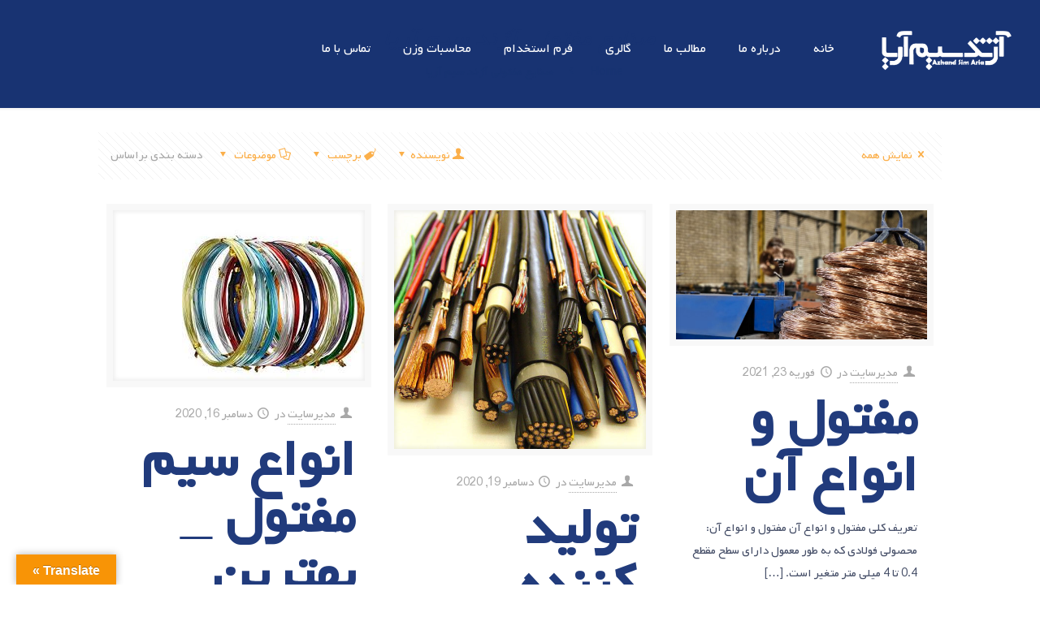

--- FILE ---
content_type: text/html; charset=UTF-8
request_url: https://azhandwire.com/tag/%D8%B5%D9%86%D8%A7%DB%8C%D8%B9-%D9%85%D9%81%D8%AA%D9%88%D9%84%DB%8C-%D8%A2%DA%98%D9%86%D8%AF-%D8%B3%DB%8C%D9%85-%D8%A2%D8%B1%DB%8C%D8%A7/
body_size: 158895
content:
<!DOCTYPE html>
<html dir="rtl" lang="fa-IR" class="no-js" itemscope itemtype="https://schema.org/WebPage">
<head>
<meta charset="UTF-8" />
<link rel="alternate" hreflang="fa-IR" href="https://azhandwire.com/tag/%D8%B5%D9%86%D8%A7%DB%8C%D8%B9-%D9%85%D9%81%D8%AA%D9%88%D9%84%DB%8C-%D8%A2%DA%98%D9%86%D8%AF-%D8%B3%DB%8C%D9%85-%D8%A2%D8%B1%DB%8C%D8%A7/"/>
<meta name='robots' content='index, follow, max-image-preview:large, max-snippet:-1, max-video-preview:-1' />
<meta name="format-detection" content="telephone=no">
<meta name="viewport" content="width=device-width, initial-scale=1, maximum-scale=1" />
<!-- This site is optimized with the Yoast SEO plugin v23.4 - https://yoast.com/wordpress/plugins/seo/ -->
<title>بایگانی‌های صنایع مفتولی آژند سیم آریا - آژند وایر</title>
<link rel="canonical" href="https://azhandwire.com/tag/صنایع-مفتولی-آژند-سیم-آریا/" />
<meta property="og:locale" content="fa_IR" />
<meta property="og:type" content="article" />
<meta property="og:title" content="بایگانی‌های صنایع مفتولی آژند سیم آریا - آژند وایر" />
<meta property="og:url" content="https://azhandwire.com/tag/صنایع-مفتولی-آژند-سیم-آریا/" />
<meta property="og:site_name" content="آژند وایر" />
<meta name="twitter:card" content="summary_large_image" />
<script type="application/ld+json" class="yoast-schema-graph">{"@context":"https://schema.org","@graph":[{"@type":"CollectionPage","@id":"https://azhandwire.com/tag/%d8%b5%d9%86%d8%a7%db%8c%d8%b9-%d9%85%d9%81%d8%aa%d9%88%d9%84%db%8c-%d8%a2%da%98%d9%86%d8%af-%d8%b3%db%8c%d9%85-%d8%a2%d8%b1%db%8c%d8%a7/","url":"https://azhandwire.com/tag/%d8%b5%d9%86%d8%a7%db%8c%d8%b9-%d9%85%d9%81%d8%aa%d9%88%d9%84%db%8c-%d8%a2%da%98%d9%86%d8%af-%d8%b3%db%8c%d9%85-%d8%a2%d8%b1%db%8c%d8%a7/","name":"بایگانی‌های صنایع مفتولی آژند سیم آریا - آژند وایر","isPartOf":{"@id":"https://azhandwire.com/#website"},"primaryImageOfPage":{"@id":"https://azhandwire.com/tag/%d8%b5%d9%86%d8%a7%db%8c%d8%b9-%d9%85%d9%81%d8%aa%d9%88%d9%84%db%8c-%d8%a2%da%98%d9%86%d8%af-%d8%b3%db%8c%d9%85-%d8%a2%d8%b1%db%8c%d8%a7/#primaryimage"},"image":{"@id":"https://azhandwire.com/tag/%d8%b5%d9%86%d8%a7%db%8c%d8%b9-%d9%85%d9%81%d8%aa%d9%88%d9%84%db%8c-%d8%a2%da%98%d9%86%d8%af-%d8%b3%db%8c%d9%85-%d8%a2%d8%b1%db%8c%d8%a7/#primaryimage"},"thumbnailUrl":"https://azhandwire.com/wp-content/uploads/2023/06/azhand-wire-2-min.jpg","breadcrumb":{"@id":"https://azhandwire.com/tag/%d8%b5%d9%86%d8%a7%db%8c%d8%b9-%d9%85%d9%81%d8%aa%d9%88%d9%84%db%8c-%d8%a2%da%98%d9%86%d8%af-%d8%b3%db%8c%d9%85-%d8%a2%d8%b1%db%8c%d8%a7/#breadcrumb"},"inLanguage":"fa-IR"},{"@type":"ImageObject","inLanguage":"fa-IR","@id":"https://azhandwire.com/tag/%d8%b5%d9%86%d8%a7%db%8c%d8%b9-%d9%85%d9%81%d8%aa%d9%88%d9%84%db%8c-%d8%a2%da%98%d9%86%d8%af-%d8%b3%db%8c%d9%85-%d8%a2%d8%b1%db%8c%d8%a7/#primaryimage","url":"https://azhandwire.com/wp-content/uploads/2023/06/azhand-wire-2-min.jpg","contentUrl":"https://azhandwire.com/wp-content/uploads/2023/06/azhand-wire-2-min.jpg","width":1918,"height":1080,"caption":"مفتول و انواع آن"},{"@type":"BreadcrumbList","@id":"https://azhandwire.com/tag/%d8%b5%d9%86%d8%a7%db%8c%d8%b9-%d9%85%d9%81%d8%aa%d9%88%d9%84%db%8c-%d8%a2%da%98%d9%86%d8%af-%d8%b3%db%8c%d9%85-%d8%a2%d8%b1%db%8c%d8%a7/#breadcrumb","itemListElement":[{"@type":"ListItem","position":1,"name":"خانه","item":"https://azhandwire.com/"},{"@type":"ListItem","position":2,"name":"صنایع مفتولی آژند سیم آریا"}]},{"@type":"WebSite","@id":"https://azhandwire.com/#website","url":"https://azhandwire.com/","name":"آژند وایر","description":"تولیدکننده مفتول صنعتی","publisher":{"@id":"https://azhandwire.com/#organization"},"potentialAction":[{"@type":"SearchAction","target":{"@type":"EntryPoint","urlTemplate":"https://azhandwire.com/?s={search_term_string}"},"query-input":{"@type":"PropertyValueSpecification","valueRequired":true,"valueName":"search_term_string"}}],"inLanguage":"fa-IR"},{"@type":"Organization","@id":"https://azhandwire.com/#organization","name":"آژند وایر","url":"https://azhandwire.com/","logo":{"@type":"ImageObject","inLanguage":"fa-IR","@id":"https://azhandwire.com/#/schema/logo/image/","url":"https://azhandwire.com/wp-content/uploads/2018/10/img_20160523_153854-1.jpg","contentUrl":"https://azhandwire.com/wp-content/uploads/2018/10/img_20160523_153854-1.jpg","width":250,"height":250,"caption":"آژند وایر"},"image":{"@id":"https://azhandwire.com/#/schema/logo/image/"}}]}</script>
<!-- / Yoast SEO plugin. -->
<link rel='dns-prefetch' href='//translate.google.com' />
<link rel="alternate" type="application/rss+xml" title="آژند وایر &raquo; خوراک" href="https://azhandwire.com/feed/" />
<link rel="alternate" type="application/rss+xml" title="آژند وایر &raquo; خوراک دیدگاه‌ها" href="https://azhandwire.com/comments/feed/" />
<link rel="alternate" type="application/rss+xml" title="آژند وایر &raquo; صنایع مفتولی آژند سیم آریا خوراک برچسب" href="https://azhandwire.com/tag/%d8%b5%d9%86%d8%a7%db%8c%d8%b9-%d9%85%d9%81%d8%aa%d9%88%d9%84%db%8c-%d8%a2%da%98%d9%86%d8%af-%d8%b3%db%8c%d9%85-%d8%a2%d8%b1%db%8c%d8%a7/feed/" />
<!-- <link rel='stylesheet' id='layerslider-css' href='https://azhandwire.com/wp-content/plugins/LayerSlider/assets/static/layerslider/css/layerslider.css?ver=7.2.0' type='text/css' media='all' /> -->
<!-- <link rel='stylesheet' id='contact-form-7-css' href='https://azhandwire.com/wp-content/plugins/contact-form-7/includes/css/styles.css?ver=5.7.7' type='text/css' media='all' /> -->
<!-- <link rel='stylesheet' id='contact-form-7-rtl-css' href='https://azhandwire.com/wp-content/plugins/contact-form-7/includes/css/styles-rtl.css?ver=5.7.7' type='text/css' media='all' /> -->
<!-- <link rel='stylesheet' id='google-language-translator-css' href='https://azhandwire.com/wp-content/plugins/google-language-translator/css/style.css?ver=6.0.19' type='text/css' media='' /> -->
<!-- <link rel='stylesheet' id='glt-toolbar-styles-css' href='https://azhandwire.com/wp-content/plugins/google-language-translator/css/toolbar.css?ver=6.0.19' type='text/css' media='' /> -->
<!-- <link rel='stylesheet' id='rs-plugin-settings-css' href='https://azhandwire.com/wp-content/plugins/revslider/public/assets/css/settings.css?ver=5.4.8' type='text/css' media='all' /> -->
<link rel="stylesheet" type="text/css" href="//azhandwire.com/wp-content/cache/wpfc-minified/fs1k77w1/g3ljo.css" media="all"/>
<style id='rs-plugin-settings-inline-css' type='text/css'>
#rs-demo-id {}
</style>
<!-- <link rel='stylesheet' id='mfn-be-css' href='https://azhandwire.com/wp-content/themes/betheme/css/be.css?ver=24.0.1.2' type='text/css' media='all' /> -->
<!-- <link rel='stylesheet' id='mfn-animations-css' href='https://azhandwire.com/wp-content/themes/betheme/assets/animations/animations.min.css?ver=24.0.1.2' type='text/css' media='all' /> -->
<!-- <link rel='stylesheet' id='mfn-font-awesome-css' href='https://azhandwire.com/wp-content/themes/betheme/fonts/fontawesome/fontawesome.css?ver=24.0.1.2' type='text/css' media='all' /> -->
<!-- <link rel='stylesheet' id='mfn-jplayer-css' href='https://azhandwire.com/wp-content/themes/betheme/assets/jplayer/css/jplayer.blue.monday.css?ver=24.0.1.2' type='text/css' media='all' /> -->
<!-- <link rel='stylesheet' id='mfn-responsive-css' href='https://azhandwire.com/wp-content/themes/betheme/css/responsive.css?ver=24.0.1.2' type='text/css' media='all' /> -->
<!-- <link rel='stylesheet' id='tablepress-default-css' href='https://azhandwire.com/wp-content/plugins/tablepress/css/build/default-rtl.css?ver=2.1.4' type='text/css' media='all' /> -->
<!-- <link rel='stylesheet' id='tablepress-custom-css' href='https://azhandwire.com/wp-content/tablepress-custom.min.css?ver=22' type='text/css' media='all' /> -->
<link rel="stylesheet" type="text/css" href="//azhandwire.com/wp-content/cache/wpfc-minified/jmtcqdbv/g3ls0.css" media="all"/>
<style id='mfn-dynamic-inline-css' type='text/css'>
@font-face{font-family:"yekan";src:url("https://azhandwire.com/wp-content/uploads/2023/06/Yekan.woff") format("woff"),url("https://azhandwire.com/wp-content/uploads/2023/06/Yekan.ttf") format("truetype");font-weight:normal;font-style:normal}
#Footer{background-image:url(https://azhandwire.com/wp-content/uploads/2019/10/electric2-sectionbg5.png);background-repeat:no-repeat;background-position:right bottom}
html{background-color: #ffffff;}#Wrapper,#Content{background-color: #ffffff;}body:not(.template-slider) #Header{min-height: 0px;}body.header-below:not(.template-slider) #Header{padding-top: 0px;}#Footer .widgets_wrapper {padding: 70px 0;}body, button, span.date_label, .timeline_items li h3 span, input[type="submit"], input[type="reset"], input[type="button"],input[type="text"], input[type="password"], input[type="tel"], input[type="email"], textarea, select, .offer_li .title h3 {font-family: "yekan", Helvetica, Arial, sans-serif;}#menu > ul > li > a, a.action_button, #overlay-menu ul li a {font-family: "yekan", Helvetica, Arial, sans-serif;}#Subheader .title {font-family: "yekan", Helvetica, Arial, sans-serif;}h1, h2, h3, h4, .text-logo #logo {font-family: "yekan", Helvetica, Arial, sans-serif;}h5, h6 {font-family: "yekan", Helvetica, Arial, sans-serif;}blockquote {font-family: "yekan", Helvetica, Arial, sans-serif;}.chart_box .chart .num, .counter .desc_wrapper .number-wrapper, .how_it_works .image .number,.pricing-box .plan-header .price, .quick_fact .number-wrapper, .woocommerce .product div.entry-summary .price {font-family: "yekan", Helvetica, Arial, sans-serif;}body {font-size: 15px;line-height: 28px;font-weight: 400;letter-spacing: 0px;}.big {font-size: 17px;line-height: 31px;font-weight: 400;letter-spacing: 0px;}#menu > ul > li > a, a.action_button, #overlay-menu ul li a{font-size: 16px;font-weight: 400;letter-spacing: 0px;}#overlay-menu ul li a{line-height: 24px;}#Subheader .title {font-size: 30px;line-height: 35px;font-weight: 400;letter-spacing: 1px;font-style: italic;}h1, .text-logo #logo {font-size: 48px;line-height: 50px;font-weight: 400;letter-spacing: 0px;}h2 {font-size: 70px;line-height: 70px;font-weight: 700;letter-spacing: 0px;}h3 {font-size: 40px;line-height: 50px;font-weight: 500;letter-spacing: 0px;}h4 {font-size: 20px;line-height: 30px;font-weight: 500;letter-spacing: 0px;}h5 {font-size: 16px;line-height: 30px;font-weight: 700;letter-spacing: 0px;}h6 {font-size: 14px;line-height: 28px;font-weight: 700;letter-spacing: 0px;}#Intro .intro-title {font-size: 70px;line-height: 70px;font-weight: 400;letter-spacing: 0px;}@media only screen and (min-width: 768px) and (max-width: 959px){body {font-size: 13px;line-height: 24px;letter-spacing: 0px;}.big {font-size: 14px;line-height: 26px;letter-spacing: 0px;}#menu > ul > li > a, a.action_button, #overlay-menu ul li a {font-size: 14px;letter-spacing: 0px;}#overlay-menu ul li a{line-height: 21px;letter-spacing: 0px;}#Subheader .title {font-size: 26px;line-height: 30px;letter-spacing: 1px;}h1, .text-logo #logo {font-size: 41px;line-height: 43px;letter-spacing: 0px;}h2 {font-size: 60px;line-height: 60px;letter-spacing: 0px;}h3 {font-size: 34px;line-height: 43px;letter-spacing: 0px;}h4 {font-size: 17px;line-height: 26px;letter-spacing: 0px;}h5 {font-size: 14px;line-height: 26px;letter-spacing: 0px;}h6 {font-size: 13px;line-height: 24px;letter-spacing: 0px;}#Intro .intro-title {font-size: 60px;line-height: 60px;letter-spacing: 0px;}blockquote { font-size: 15px;}.chart_box .chart .num { font-size: 45px; line-height: 45px; }.counter .desc_wrapper .number-wrapper { font-size: 45px; line-height: 45px;}.counter .desc_wrapper .title { font-size: 14px; line-height: 18px;}.faq .question .title { font-size: 14px; }.fancy_heading .title { font-size: 38px; line-height: 38px; }.offer .offer_li .desc_wrapper .title h3 { font-size: 32px; line-height: 32px; }.offer_thumb_ul li.offer_thumb_li .desc_wrapper .title h3 {font-size: 32px; line-height: 32px; }.pricing-box .plan-header h2 { font-size: 27px; line-height: 27px; }.pricing-box .plan-header .price > span { font-size: 40px; line-height: 40px; }.pricing-box .plan-header .price sup.currency { font-size: 18px; line-height: 18px; }.pricing-box .plan-header .price sup.period { font-size: 14px; line-height: 14px;}.quick_fact .number { font-size: 80px; line-height: 80px;}.trailer_box .desc h2 { font-size: 27px; line-height: 27px; }.widget > h3 { font-size: 17px; line-height: 20px; }}@media only screen and (min-width: 480px) and (max-width: 767px){body {font-size: 13px;line-height: 21px;letter-spacing: 0px;}.big {font-size: 13px;line-height: 23px;letter-spacing: 0px;}#menu > ul > li > a, a.action_button, #overlay-menu ul li a {font-size: 13px;letter-spacing: 0px;}#overlay-menu ul li a{line-height: 19.5px;letter-spacing: 0px;}#Subheader .title {font-size: 23px;line-height: 26px;letter-spacing: 1px;}h1, .text-logo #logo {font-size: 36px;line-height: 38px;letter-spacing: 0px;}h2 {font-size: 53px;line-height: 53px;letter-spacing: 0px;}h3 {font-size: 30px;line-height: 38px;letter-spacing: 0px;}h4 {font-size: 15px;line-height: 23px;letter-spacing: 0px;}h5 {font-size: 13px;line-height: 23px;letter-spacing: 0px;}h6 {font-size: 13px;line-height: 21px;letter-spacing: 0px;}#Intro .intro-title {font-size: 53px;line-height: 53px;letter-spacing: 0px;}blockquote { font-size: 14px;}.chart_box .chart .num { font-size: 40px; line-height: 40px; }.counter .desc_wrapper .number-wrapper { font-size: 40px; line-height: 40px;}.counter .desc_wrapper .title { font-size: 13px; line-height: 16px;}.faq .question .title { font-size: 13px; }.fancy_heading .title { font-size: 34px; line-height: 34px; }.offer .offer_li .desc_wrapper .title h3 { font-size: 28px; line-height: 28px; }.offer_thumb_ul li.offer_thumb_li .desc_wrapper .title h3 {font-size: 28px; line-height: 28px; }.pricing-box .plan-header h2 { font-size: 24px; line-height: 24px; }.pricing-box .plan-header .price > span { font-size: 34px; line-height: 34px; }.pricing-box .plan-header .price sup.currency { font-size: 16px; line-height: 16px; }.pricing-box .plan-header .price sup.period { font-size: 13px; line-height: 13px;}.quick_fact .number { font-size: 70px; line-height: 70px;}.trailer_box .desc h2 { font-size: 24px; line-height: 24px; }.widget > h3 { font-size: 16px; line-height: 19px; }}@media only screen and (max-width: 479px){body {font-size: 13px;line-height: 19px;letter-spacing: 0px;}.big {font-size: 13px;line-height: 19px;letter-spacing: 0px;}#menu > ul > li > a, a.action_button, #overlay-menu ul li a {font-size: 13px;letter-spacing: 0px;}#overlay-menu ul li a{line-height: 19.5px;letter-spacing: 0px;}#Subheader .title {font-size: 18px;line-height: 21px;letter-spacing: 1px;}h1, .text-logo #logo {font-size: 29px;line-height: 30px;letter-spacing: 0px;}h2 {font-size: 42px;line-height: 42px;letter-spacing: 0px;}h3 {font-size: 24px;line-height: 30px;letter-spacing: 0px;}h4 {font-size: 13px;line-height: 19px;letter-spacing: 0px;}h5 {font-size: 13px;line-height: 19px;letter-spacing: 0px;}h6 {font-size: 13px;line-height: 19px;letter-spacing: 0px;}#Intro .intro-title {font-size: 42px;line-height: 42px;letter-spacing: 0px;}blockquote { font-size: 13px;}.chart_box .chart .num { font-size: 35px; line-height: 35px; }.counter .desc_wrapper .number-wrapper { font-size: 35px; line-height: 35px;}.counter .desc_wrapper .title { font-size: 13px; line-height: 26px;}.faq .question .title { font-size: 13px; }.fancy_heading .title { font-size: 30px; line-height: 30px; }.offer .offer_li .desc_wrapper .title h3 { font-size: 26px; line-height: 26px; }.offer_thumb_ul li.offer_thumb_li .desc_wrapper .title h3 {font-size: 26px; line-height: 26px; }.pricing-box .plan-header h2 { font-size: 21px; line-height: 21px; }.pricing-box .plan-header .price > span { font-size: 32px; line-height: 32px; }.pricing-box .plan-header .price sup.currency { font-size: 14px; line-height: 14px; }.pricing-box .plan-header .price sup.period { font-size: 13px; line-height: 13px;}.quick_fact .number { font-size: 60px; line-height: 60px;}.trailer_box .desc h2 { font-size: 21px; line-height: 21px; }.widget > h3 { font-size: 15px; line-height: 18px; }}.with_aside .sidebar.columns {width: 23%;}.with_aside .sections_group {width: 77%;}.aside_both .sidebar.columns {width: 18%;}.aside_both .sidebar.sidebar-1{margin-left: -82%;}.aside_both .sections_group {width: 64%;margin-left: 18%;}@media only screen and (min-width:1240px){#Wrapper, .with_aside .content_wrapper {max-width: 1080px;}.section_wrapper, .container {max-width: 1060px;}.layout-boxed.header-boxed #Top_bar.is-sticky{max-width: 1080px;}}@media only screen and (max-width: 767px){.section_wrapper,.container,.four.columns .widget-area { max-width: 480px !important; }}.button-default .button, .button-flat .button, .button-round .button {background-color: #213b7c;color: #ffffff;}.button-stroke .button {border-color: #213b7c;color: #ffffff;}.button-stroke .button:hover{background-color: #213b7c;color: #fff;}.button-default .button_theme, .button-default button,.button-default input[type="button"], .button-default input[type="reset"], .button-default input[type="submit"],.button-flat .button_theme, .button-flat button,.button-flat input[type="button"], .button-flat input[type="reset"], .button-flat input[type="submit"],.button-round .button_theme, .button-round button,.button-round input[type="button"], .button-round input[type="reset"], .button-round input[type="submit"],.woocommerce #respond input#submit,.woocommerce a.button:not(.default),.woocommerce button.button,.woocommerce input.button,.woocommerce #respond input#submit:hover, .woocommerce a.button:hover, .woocommerce button.button:hover, .woocommerce input.button:hover{color: #ffffff;}.button-stroke .button_theme:hover,.button-stroke button:hover, .button-stroke input[type="submit"]:hover, .button-stroke input[type="reset"]:hover, .button-stroke input[type="button"]:hover,.button-stroke .woocommerce #respond input#submit:hover,.button-stroke .woocommerce a.button:not(.default):hover,.button-stroke .woocommerce button.button:hover,.button-stroke.woocommerce input.button:hover {color: #ffffff !important;}.button-stroke .button_theme:hover .button_icon i{color: #ffffff !important;}.button-default .single_add_to_cart_button, .button-flat .single_add_to_cart_button, .button-round .single_add_to_cart_button,.button-default .woocommerce .button:disabled, .button-flat .woocommerce .button:disabled, .button-round .woocommerce .button:disabled,.button-default .woocommerce .button.alt .button-flat .woocommerce .button.alt, .button-round .woocommerce .button.alt,.button-default a.remove, .button-flat a.remove, .button-round a.remove{color: #ffffff!important;}.action_button, .action_button:hover{background-color: #213b7c;color: #ffffff;}.button-stroke a.action_button{border-color: #213b7c;}.button-stroke a.action_button:hover{background-color: #213b7c!important;}.footer_button{color: #65666C!important;background-color:transparent;box-shadow:none!important;}.footer_button:after{display:none!important;}.button-custom .button,.button-custom .action_button,.button-custom .footer_button,.button-custom button,.button-custom input[type="button"],.button-custom input[type="reset"],.button-custom input[type="submit"],.button-custom .woocommerce #respond input#submit,.button-custom .woocommerce a.button,.button-custom .woocommerce button.button,.button-custom .woocommerce input.button{font-family: Arial;font-size: 14px;line-height: 14px;font-weight: 400;letter-spacing: 0px;padding: 12px 20px 12px 20px;border-width: 0px;border-radius: 0px;}.button-custom .button{color: #626262;background-color: #dbdddf;border-color: transparent;}.button-custom .button:hover{color: #626262;background-color: #d3d3d3;border-color: transparent;}.button-custom .button_theme,.button-custom button,.button-custom input[type="button"],.button-custom input[type="reset"],.button-custom input[type="submit"],.button-custom .woocommerce #respond input#submit,.button-custom .woocommerce a.button:not(.default),.button-custom .woocommerce button.button,.button-custom .woocommerce input.button{color: #ffffff;background-color: #0095eb;border-color: transparent;}.button-custom .button_theme:hover,.button-custom button:hover,.button-custom input[type="button"]:hover,.button-custom input[type="reset"]:hover,.button-custom input[type="submit"]:hover,.button-custom .woocommerce #respond input#submit:hover,.button-custom .woocommerce a.button:not(.default):hover,.button-custom .woocommerce button.button:hover,.button-custom .woocommerce input.button:hover{color: #ffffff;background-color: #007cc3;border-color: transparent;}.button-custom .action_button{color: #626262;background-color: #dbdddf;border-color: transparent;}.button-custom .action_button:hover{color: #626262;background-color: #d3d3d3;border-color: transparent;}.button-custom .single_add_to_cart_button,.button-custom .woocommerce .button:disabled,.button-custom .woocommerce .button.alt,.button-custom a.remove{line-height: 14px!important;padding: 12px 20px 12px 20px!important;color: #ffffff!important;background-color: #0095eb!important;}.button-custom .single_add_to_cart_button:hover,.button-custom .woocommerce .button:disabled:hover,.button-custom .woocommerce .button.alt:hover,.button-custom a.remove:hover{color: #ffffff!important;background-color: #007cc3!important;}#Top_bar #logo,.header-fixed #Top_bar #logo,.header-plain #Top_bar #logo,.header-transparent #Top_bar #logo {height: 60px;line-height: 60px;padding: 30px 0;}.logo-overflow #Top_bar:not(.is-sticky) .logo {height: 120px;}#Top_bar .menu > li > a {padding: 30px 0;}.menu-highlight:not(.header-creative) #Top_bar .menu > li > a {margin: 35px 0;}.header-plain:not(.menu-highlight) #Top_bar .menu > li > a span:not(.description) {line-height: 120px;}.header-fixed #Top_bar .menu > li > a {padding: 45px 0;}#Top_bar .top_bar_right,.header-plain #Top_bar .top_bar_right {height: 120px;}#Top_bar .top_bar_right_wrapper {top: 40px;}.header-plain #Top_bar a#header_cart,.header-plain #Top_bar a#search_button,.header-plain #Top_bar .wpml-languages {line-height: 120px;}.header-plain #Top_bar a.action_button {line-height: 120px!important;}@media only screen and (max-width: 767px){#Top_bar a.responsive-menu-toggle {top: 40px;}.mobile-header-mini #Top_bar #logo{height:50px!important;line-height:50px!important;margin:5px 0;}}.twentytwenty-before-label::before{content:"Before"}.twentytwenty-after-label::before{content:"After"}#Side_slide{right:-250px;width:250px;}#Side_slide.left{left:-250px;}.blog-teaser li .desc-wrapper .desc{background-position-y:-1px;}@media only screen and ( max-width: 767px ){}@media only screen and (min-width: 1240px){body:not(.header-simple) #Top_bar #menu{display:block!important}.tr-menu #Top_bar #menu{background:none!important}#Top_bar .menu > li > ul.mfn-megamenu{width:984px}#Top_bar .menu > li > ul.mfn-megamenu > li{float:left}#Top_bar .menu > li > ul.mfn-megamenu > li.mfn-megamenu-cols-1{width:100%}#Top_bar .menu > li > ul.mfn-megamenu > li.mfn-megamenu-cols-2{width:50%}#Top_bar .menu > li > ul.mfn-megamenu > li.mfn-megamenu-cols-3{width:33.33%}#Top_bar .menu > li > ul.mfn-megamenu > li.mfn-megamenu-cols-4{width:25%}#Top_bar .menu > li > ul.mfn-megamenu > li.mfn-megamenu-cols-5{width:20%}#Top_bar .menu > li > ul.mfn-megamenu > li.mfn-megamenu-cols-6{width:16.66%}#Top_bar .menu > li > ul.mfn-megamenu > li > ul{display:block!important;position:inherit;left:auto;top:auto;border-width:0 1px 0 0}#Top_bar .menu > li > ul.mfn-megamenu > li:last-child > ul{border:0}#Top_bar .menu > li > ul.mfn-megamenu > li > ul li{width:auto}#Top_bar .menu > li > ul.mfn-megamenu a.mfn-megamenu-title{text-transform:uppercase;font-weight:400;background:none}#Top_bar .menu > li > ul.mfn-megamenu a .menu-arrow{display:none}.menuo-right #Top_bar .menu > li > ul.mfn-megamenu{left:auto;right:0}.menuo-right #Top_bar .menu > li > ul.mfn-megamenu-bg{box-sizing:border-box}#Top_bar .menu > li > ul.mfn-megamenu-bg{padding:20px 166px 20px 20px;background-repeat:no-repeat;background-position:right bottom}.rtl #Top_bar .menu > li > ul.mfn-megamenu-bg{padding-left:166px;padding-right:20px;background-position:left bottom}#Top_bar .menu > li > ul.mfn-megamenu-bg > li{background:none}#Top_bar .menu > li > ul.mfn-megamenu-bg > li a{border:none}#Top_bar .menu > li > ul.mfn-megamenu-bg > li > ul{background:none!important;-webkit-box-shadow:0 0 0 0;-moz-box-shadow:0 0 0 0;box-shadow:0 0 0 0}.mm-vertical #Top_bar .container{position:relative;}.mm-vertical #Top_bar .top_bar_left{position:static;}.mm-vertical #Top_bar .menu > li ul{box-shadow:0 0 0 0 transparent!important;background-image:none;}.mm-vertical #Top_bar .menu > li > ul.mfn-megamenu{width:98%!important;margin:0 1%;padding:20px 0;}.mm-vertical.header-plain #Top_bar .menu > li > ul.mfn-megamenu{width:100%!important;margin:0;}.mm-vertical #Top_bar .menu > li > ul.mfn-megamenu > li{display:table-cell;float:none!important;width:10%;padding:0 15px;border-right:1px solid rgba(0, 0, 0, 0.05);}.mm-vertical #Top_bar .menu > li > ul.mfn-megamenu > li:last-child{border-right-width:0}.mm-vertical #Top_bar .menu > li > ul.mfn-megamenu > li.hide-border{border-right-width:0}.mm-vertical #Top_bar .menu > li > ul.mfn-megamenu > li a{border-bottom-width:0;padding:9px 15px;line-height:120%;}.mm-vertical #Top_bar .menu > li > ul.mfn-megamenu a.mfn-megamenu-title{font-weight:700;}.rtl .mm-vertical #Top_bar .menu > li > ul.mfn-megamenu > li:first-child{border-right-width:0}.rtl .mm-vertical #Top_bar .menu > li > ul.mfn-megamenu > li:last-child{border-right-width:1px}.header-plain:not(.menuo-right) #Header .top_bar_left{width:auto!important}.header-stack.header-center #Top_bar #menu{display:inline-block!important}.header-simple #Top_bar #menu{display:none;height:auto;width:300px;bottom:auto;top:100%;right:1px;position:absolute;margin:0}.header-simple #Header a.responsive-menu-toggle{display:block;right:10px}.header-simple #Top_bar #menu > ul{width:100%;float:left}.header-simple #Top_bar #menu ul li{width:100%;padding-bottom:0;border-right:0;position:relative}.header-simple #Top_bar #menu ul li a{padding:0 20px;margin:0;display:block;height:auto;line-height:normal;border:none}.header-simple #Top_bar #menu ul li a:after{display:none}.header-simple #Top_bar #menu ul li a span{border:none;line-height:44px;display:inline;padding:0}.header-simple #Top_bar #menu ul li.submenu .menu-toggle{display:block;position:absolute;right:0;top:0;width:44px;height:44px;line-height:44px;font-size:30px;font-weight:300;text-align:center;cursor:pointer;color:#444;opacity:0.33;}.header-simple #Top_bar #menu ul li.submenu .menu-toggle:after{content:"+"}.header-simple #Top_bar #menu ul li.hover > .menu-toggle:after{content:"-"}.header-simple #Top_bar #menu ul li.hover a{border-bottom:0}.header-simple #Top_bar #menu ul.mfn-megamenu li .menu-toggle{display:none}.header-simple #Top_bar #menu ul li ul{position:relative!important;left:0!important;top:0;padding:0;margin:0!important;width:auto!important;background-image:none}.header-simple #Top_bar #menu ul li ul li{width:100%!important;display:block;padding:0;}.header-simple #Top_bar #menu ul li ul li a{padding:0 20px 0 30px}.header-simple #Top_bar #menu ul li ul li a .menu-arrow{display:none}.header-simple #Top_bar #menu ul li ul li a span{padding:0}.header-simple #Top_bar #menu ul li ul li a span:after{display:none!important}.header-simple #Top_bar .menu > li > ul.mfn-megamenu a.mfn-megamenu-title{text-transform:uppercase;font-weight:400}.header-simple #Top_bar .menu > li > ul.mfn-megamenu > li > ul{display:block!important;position:inherit;left:auto;top:auto}.header-simple #Top_bar #menu ul li ul li ul{border-left:0!important;padding:0;top:0}.header-simple #Top_bar #menu ul li ul li ul li a{padding:0 20px 0 40px}.rtl.header-simple #Top_bar #menu{left:1px;right:auto}.rtl.header-simple #Top_bar a.responsive-menu-toggle{left:10px;right:auto}.rtl.header-simple #Top_bar #menu ul li.submenu .menu-toggle{left:0;right:auto}.rtl.header-simple #Top_bar #menu ul li ul{left:auto!important;right:0!important}.rtl.header-simple #Top_bar #menu ul li ul li a{padding:0 30px 0 20px}.rtl.header-simple #Top_bar #menu ul li ul li ul li a{padding:0 40px 0 20px}.menu-highlight #Top_bar .menu > li{margin:0 2px}.menu-highlight:not(.header-creative) #Top_bar .menu > li > a{margin:20px 0;padding:0;-webkit-border-radius:5px;border-radius:5px}.menu-highlight #Top_bar .menu > li > a:after{display:none}.menu-highlight #Top_bar .menu > li > a span:not(.description){line-height:50px}.menu-highlight #Top_bar .menu > li > a span.description{display:none}.menu-highlight.header-stack #Top_bar .menu > li > a{margin:10px 0!important}.menu-highlight.header-stack #Top_bar .menu > li > a span:not(.description){line-height:40px}.menu-highlight.header-transparent #Top_bar .menu > li > a{margin:5px 0}.menu-highlight.header-simple #Top_bar #menu ul li,.menu-highlight.header-creative #Top_bar #menu ul li{margin:0}.menu-highlight.header-simple #Top_bar #menu ul li > a,.menu-highlight.header-creative #Top_bar #menu ul li > a{-webkit-border-radius:0;border-radius:0}.menu-highlight:not(.header-fixed):not(.header-simple) #Top_bar.is-sticky .menu > li > a{margin:10px 0!important;padding:5px 0!important}.menu-highlight:not(.header-fixed):not(.header-simple) #Top_bar.is-sticky .menu > li > a span{line-height:30px!important}.header-modern.menu-highlight.menuo-right .menu_wrapper{margin-right:20px}.menu-line-below #Top_bar .menu > li > a:after{top:auto;bottom:-4px}.menu-line-below #Top_bar.is-sticky .menu > li > a:after{top:auto;bottom:-4px}.menu-line-below-80 #Top_bar:not(.is-sticky) .menu > li > a:after{height:4px;left:10%;top:50%;margin-top:20px;width:80%}.menu-line-below-80-1 #Top_bar:not(.is-sticky) .menu > li > a:after{height:1px;left:10%;top:50%;margin-top:20px;width:80%}.menu-link-color #Top_bar .menu > li > a:after{display:none!important}.menu-arrow-top #Top_bar .menu > li > a:after{background:none repeat scroll 0 0 rgba(0,0,0,0)!important;border-color:#ccc transparent transparent;border-style:solid;border-width:7px 7px 0;display:block;height:0;left:50%;margin-left:-7px;top:0!important;width:0}.menu-arrow-top #Top_bar.is-sticky .menu > li > a:after{top:0!important}.menu-arrow-bottom #Top_bar .menu > li > a:after{background:none!important;border-color:transparent transparent #ccc;border-style:solid;border-width:0 7px 7px;display:block;height:0;left:50%;margin-left:-7px;top:auto;bottom:0;width:0}.menu-arrow-bottom #Top_bar.is-sticky .menu > li > a:after{top:auto;bottom:0}.menuo-no-borders #Top_bar .menu > li > a span{border-width:0!important}.menuo-no-borders #Header_creative #Top_bar .menu > li > a span{border-bottom-width:0}.menuo-no-borders.header-plain #Top_bar a#header_cart,.menuo-no-borders.header-plain #Top_bar a#search_button,.menuo-no-borders.header-plain #Top_bar .wpml-languages,.menuo-no-borders.header-plain #Top_bar a.action_button{border-width:0}.menuo-right #Top_bar .menu_wrapper{float:right}.menuo-right.header-stack:not(.header-center) #Top_bar .menu_wrapper{margin-right:150px}body.header-creative{padding-left:50px}body.header-creative.header-open{padding-left:250px}body.error404,body.under-construction,body.template-blank,body.under-construction.header-rtl.header-creative.header-open{padding-left:0!important;padding-right:0!important}.header-creative.footer-fixed #Footer,.header-creative.footer-sliding #Footer,.header-creative.footer-stick #Footer.is-sticky{box-sizing:border-box;padding-left:50px;}.header-open.footer-fixed #Footer,.header-open.footer-sliding #Footer,.header-creative.footer-stick #Footer.is-sticky{padding-left:250px;}.header-rtl.header-creative.footer-fixed #Footer,.header-rtl.header-creative.footer-sliding #Footer,.header-rtl.header-creative.footer-stick #Footer.is-sticky{padding-left:0;padding-right:50px;}.header-rtl.header-open.footer-fixed #Footer,.header-rtl.header-open.footer-sliding #Footer,.header-rtl.header-creative.footer-stick #Footer.is-sticky{padding-right:250px;}#Header_creative{background-color:#fff;position:fixed;width:250px;height:100%;left:-200px;top:0;z-index:9002;-webkit-box-shadow:2px 0 4px 2px rgba(0,0,0,.15);box-shadow:2px 0 4px 2px rgba(0,0,0,.15)}#Header_creative .container{width:100%}#Header_creative .creative-wrapper{opacity:0;margin-right:50px}#Header_creative a.creative-menu-toggle{display:block;width:34px;height:34px;line-height:34px;font-size:22px;text-align:center;position:absolute;top:10px;right:8px;border-radius:3px}.admin-bar #Header_creative a.creative-menu-toggle{top:42px}#Header_creative #Top_bar{position:static;width:100%}#Header_creative #Top_bar .top_bar_left{width:100%!important;float:none}#Header_creative #Top_bar .top_bar_right{width:100%!important;float:none;height:auto;margin-bottom:35px;text-align:center;padding:0 20px;top:0;-webkit-box-sizing:border-box;-moz-box-sizing:border-box;box-sizing:border-box}#Header_creative #Top_bar .top_bar_right:before{display:none}#Header_creative #Top_bar .top_bar_right_wrapper{top:0}#Header_creative #Top_bar .logo{float:none;text-align:center;margin:15px 0}#Header_creative #Top_bar #menu{background-color:transparent}#Header_creative #Top_bar .menu_wrapper{float:none;margin:0 0 30px}#Header_creative #Top_bar .menu > li{width:100%;float:none;position:relative}#Header_creative #Top_bar .menu > li > a{padding:0;text-align:center}#Header_creative #Top_bar .menu > li > a:after{display:none}#Header_creative #Top_bar .menu > li > a span{border-right:0;border-bottom-width:1px;line-height:38px}#Header_creative #Top_bar .menu li ul{left:100%;right:auto;top:0;box-shadow:2px 2px 2px 0 rgba(0,0,0,0.03);-webkit-box-shadow:2px 2px 2px 0 rgba(0,0,0,0.03)}#Header_creative #Top_bar .menu > li > ul.mfn-megamenu{margin:0;width:700px!important;}#Header_creative #Top_bar .menu > li > ul.mfn-megamenu > li > ul{left:0}#Header_creative #Top_bar .menu li ul li a{padding-top:9px;padding-bottom:8px}#Header_creative #Top_bar .menu li ul li ul{top:0}#Header_creative #Top_bar .menu > li > a span.description{display:block;font-size:13px;line-height:28px!important;clear:both}#Header_creative #Top_bar .search_wrapper{left:100%;top:auto;bottom:0}#Header_creative #Top_bar a#header_cart{display:inline-block;float:none;top:3px}#Header_creative #Top_bar a#search_button{display:inline-block;float:none;top:3px}#Header_creative #Top_bar .wpml-languages{display:inline-block;float:none;top:0}#Header_creative #Top_bar .wpml-languages.enabled:hover a.active{padding-bottom:11px}#Header_creative #Top_bar .action_button{display:inline-block;float:none;top:16px;margin:0}#Header_creative #Top_bar .banner_wrapper{display:block;text-align:center}#Header_creative #Top_bar .banner_wrapper img{max-width:100%;height:auto;display:inline-block}#Header_creative #Action_bar{display:none;position:absolute;bottom:0;top:auto;clear:both;padding:0 20px;box-sizing:border-box}#Header_creative #Action_bar .contact_details{text-align:center;margin-bottom:20px}#Header_creative #Action_bar .contact_details li{padding:0}#Header_creative #Action_bar .social{float:none;text-align:center;padding:5px 0 15px}#Header_creative #Action_bar .social li{margin-bottom:2px}#Header_creative #Action_bar .social-menu{float:none;text-align:center}#Header_creative #Action_bar .social-menu li{border-color:rgba(0,0,0,.1)}#Header_creative .social li a{color:rgba(0,0,0,.5)}#Header_creative .social li a:hover{color:#000}#Header_creative .creative-social{position:absolute;bottom:10px;right:0;width:50px}#Header_creative .creative-social li{display:block;float:none;width:100%;text-align:center;margin-bottom:5px}.header-creative .fixed-nav.fixed-nav-prev{margin-left:50px}.header-creative.header-open .fixed-nav.fixed-nav-prev{margin-left:250px}.menuo-last #Header_creative #Top_bar .menu li.last ul{top:auto;bottom:0}.header-open #Header_creative{left:0}.header-open #Header_creative .creative-wrapper{opacity:1;margin:0!important;}.header-open #Header_creative .creative-menu-toggle,.header-open #Header_creative .creative-social{display:none}.header-open #Header_creative #Action_bar{display:block}body.header-rtl.header-creative{padding-left:0;padding-right:50px}.header-rtl #Header_creative{left:auto;right:-200px}.header-rtl #Header_creative .creative-wrapper{margin-left:50px;margin-right:0}.header-rtl #Header_creative a.creative-menu-toggle{left:8px;right:auto}.header-rtl #Header_creative .creative-social{left:0;right:auto}.header-rtl #Footer #back_to_top.sticky{right:125px}.header-rtl #popup_contact{right:70px}.header-rtl #Header_creative #Top_bar .menu li ul{left:auto;right:100%}.header-rtl #Header_creative #Top_bar .search_wrapper{left:auto;right:100%;}.header-rtl .fixed-nav.fixed-nav-prev{margin-left:0!important}.header-rtl .fixed-nav.fixed-nav-next{margin-right:50px}body.header-rtl.header-creative.header-open{padding-left:0;padding-right:250px!important}.header-rtl.header-open #Header_creative{left:auto;right:0}.header-rtl.header-open #Footer #back_to_top.sticky{right:325px}.header-rtl.header-open #popup_contact{right:270px}.header-rtl.header-open .fixed-nav.fixed-nav-next{margin-right:250px}#Header_creative.active{left:-1px;}.header-rtl #Header_creative.active{left:auto;right:-1px;}#Header_creative.active .creative-wrapper{opacity:1;margin:0}.header-creative .vc_row[data-vc-full-width]{padding-left:50px}.header-creative.header-open .vc_row[data-vc-full-width]{padding-left:250px}.header-open .vc_parallax .vc_parallax-inner { left:auto; width: calc(100% - 250px); }.header-open.header-rtl .vc_parallax .vc_parallax-inner { left:0; right:auto; }#Header_creative.scroll{height:100%;overflow-y:auto}#Header_creative.scroll:not(.dropdown) .menu li ul{display:none!important}#Header_creative.scroll #Action_bar{position:static}#Header_creative.dropdown{outline:none}#Header_creative.dropdown #Top_bar .menu_wrapper{float:left}#Header_creative.dropdown #Top_bar #menu ul li{position:relative;float:left}#Header_creative.dropdown #Top_bar #menu ul li a:after{display:none}#Header_creative.dropdown #Top_bar #menu ul li a span{line-height:38px;padding:0}#Header_creative.dropdown #Top_bar #menu ul li.submenu .menu-toggle{display:block;position:absolute;right:0;top:0;width:38px;height:38px;line-height:38px;font-size:26px;font-weight:300;text-align:center;cursor:pointer;color:#444;opacity:0.33;}#Header_creative.dropdown #Top_bar #menu ul li.submenu .menu-toggle:after{content:"+"}#Header_creative.dropdown #Top_bar #menu ul li.hover > .menu-toggle:after{content:"-"}#Header_creative.dropdown #Top_bar #menu ul li.hover a{border-bottom:0}#Header_creative.dropdown #Top_bar #menu ul.mfn-megamenu li .menu-toggle{display:none}#Header_creative.dropdown #Top_bar #menu ul li ul{position:relative!important;left:0!important;top:0;padding:0;margin-left:0!important;width:auto!important;background-image:none}#Header_creative.dropdown #Top_bar #menu ul li ul li{width:100%!important}#Header_creative.dropdown #Top_bar #menu ul li ul li a{padding:0 10px;text-align:center}#Header_creative.dropdown #Top_bar #menu ul li ul li a .menu-arrow{display:none}#Header_creative.dropdown #Top_bar #menu ul li ul li a span{padding:0}#Header_creative.dropdown #Top_bar #menu ul li ul li a span:after{display:none!important}#Header_creative.dropdown #Top_bar .menu > li > ul.mfn-megamenu a.mfn-megamenu-title{text-transform:uppercase;font-weight:400}#Header_creative.dropdown #Top_bar .menu > li > ul.mfn-megamenu > li > ul{display:block!important;position:inherit;left:auto;top:auto}#Header_creative.dropdown #Top_bar #menu ul li ul li ul{border-left:0!important;padding:0;top:0}#Header_creative{transition: left .5s ease-in-out, right .5s ease-in-out;}#Header_creative .creative-wrapper{transition: opacity .5s ease-in-out, margin 0s ease-in-out .5s;}#Header_creative.active .creative-wrapper{transition: opacity .5s ease-in-out, margin 0s ease-in-out;}}@media only screen and (min-width: 768px){#Top_bar.is-sticky{position:fixed!important;width:100%;left:0;top:-60px;height:60px;z-index:701;background:#fff;opacity:.97;-webkit-box-shadow:0 2px 5px 0 rgba(0,0,0,0.1);-moz-box-shadow:0 2px 5px 0 rgba(0,0,0,0.1);box-shadow:0 2px 5px 0 rgba(0,0,0,0.1)}.layout-boxed.header-boxed #Top_bar.is-sticky{max-width:1240px;left:50%;-webkit-transform:translateX(-50%);transform:translateX(-50%)}#Top_bar.is-sticky .top_bar_left,#Top_bar.is-sticky .top_bar_right,#Top_bar.is-sticky .top_bar_right:before{background:none;box-shadow:unset}#Top_bar.is-sticky .top_bar_right{top:-4px;height:auto;}#Top_bar.is-sticky .top_bar_right_wrapper{top:15px}.header-plain #Top_bar.is-sticky .top_bar_right_wrapper{top:0}#Top_bar.is-sticky .logo{width:auto;margin:0 30px 0 20px;padding:0}#Top_bar.is-sticky #logo,#Top_bar.is-sticky .custom-logo-link{padding:5px 0!important;height:50px!important;line-height:50px!important}.logo-no-sticky-padding #Top_bar.is-sticky #logo{height:60px!important;line-height:60px!important}#Top_bar.is-sticky #logo img.logo-main{display:none}#Top_bar.is-sticky #logo img.logo-sticky{display:inline;max-height:35px}.logo-sticky-width-auto #Top_bar.is-sticky #logo img.logo-sticky{width:auto}#Top_bar.is-sticky .menu_wrapper{clear:none}#Top_bar.is-sticky .menu_wrapper .menu > li > a{padding:15px 0}#Top_bar.is-sticky .menu > li > a,#Top_bar.is-sticky .menu > li > a span{line-height:30px}#Top_bar.is-sticky .menu > li > a:after{top:auto;bottom:-4px}#Top_bar.is-sticky .menu > li > a span.description{display:none}#Top_bar.is-sticky .secondary_menu_wrapper,#Top_bar.is-sticky .banner_wrapper{display:none}.header-overlay #Top_bar.is-sticky{display:none}.sticky-dark #Top_bar.is-sticky,.sticky-dark #Top_bar.is-sticky #menu{background:rgba(0,0,0,.8)}.sticky-dark #Top_bar.is-sticky .menu > li:not(.current-menu-item) > a{color:#fff}.sticky-dark #Top_bar.is-sticky .top_bar_right a:not(.action_button){color:rgba(255,255,255,.8)}.sticky-dark #Top_bar.is-sticky .wpml-languages a.active,.sticky-dark #Top_bar.is-sticky .wpml-languages ul.wpml-lang-dropdown{background:rgba(0,0,0,0.1);border-color:rgba(0,0,0,0.1)}.sticky-white #Top_bar.is-sticky,.sticky-white #Top_bar.is-sticky #menu{background:rgba(255,255,255,.8)}.sticky-white #Top_bar.is-sticky .menu > li:not(.current-menu-item) > a{color:#222}.sticky-white #Top_bar.is-sticky .top_bar_right a:not(.action_button){color:rgba(0,0,0,.8)}.sticky-white #Top_bar.is-sticky .wpml-languages a.active,.sticky-white #Top_bar.is-sticky .wpml-languages ul.wpml-lang-dropdown{background:rgba(255,255,255,0.1);border-color:rgba(0,0,0,0.1)}}@media only screen and (max-width: 1239px){#Top_bar #menu{display:none;height:auto;width:300px;bottom:auto;top:100%;right:1px;position:absolute;margin:0}#Top_bar a.responsive-menu-toggle{display:block}#Top_bar #menu > ul{width:100%;float:left}#Top_bar #menu ul li{width:100%;padding-bottom:0;border-right:0;position:relative}#Top_bar #menu ul li a{padding:0 25px;margin:0;display:block;height:auto;line-height:normal;border:none}#Top_bar #menu ul li a:after{display:none}#Top_bar #menu ul li a span{border:none;line-height:44px;display:inline;padding:0}#Top_bar #menu ul li a span.description{margin:0 0 0 5px}#Top_bar #menu ul li.submenu .menu-toggle{display:block;position:absolute;right:15px;top:0;width:44px;height:44px;line-height:44px;font-size:30px;font-weight:300;text-align:center;cursor:pointer;color:#444;opacity:0.33;}#Top_bar #menu ul li.submenu .menu-toggle:after{content:"+"}#Top_bar #menu ul li.hover > .menu-toggle:after{content:"-"}#Top_bar #menu ul li.hover a{border-bottom:0}#Top_bar #menu ul li a span:after{display:none!important}#Top_bar #menu ul.mfn-megamenu li .menu-toggle{display:none}#Top_bar #menu ul li ul{position:relative!important;left:0!important;top:0;padding:0;margin-left:0!important;width:auto!important;background-image:none!important;box-shadow:0 0 0 0 transparent!important;-webkit-box-shadow:0 0 0 0 transparent!important}#Top_bar #menu ul li ul li{width:100%!important}#Top_bar #menu ul li ul li a{padding:0 20px 0 35px}#Top_bar #menu ul li ul li a .menu-arrow{display:none}#Top_bar #menu ul li ul li a span{padding:0}#Top_bar #menu ul li ul li a span:after{display:none!important}#Top_bar .menu > li > ul.mfn-megamenu a.mfn-megamenu-title{text-transform:uppercase;font-weight:400}#Top_bar .menu > li > ul.mfn-megamenu > li > ul{display:block!important;position:inherit;left:auto;top:auto}#Top_bar #menu ul li ul li ul{border-left:0!important;padding:0;top:0}#Top_bar #menu ul li ul li ul li a{padding:0 20px 0 45px}.rtl #Top_bar #menu{left:1px;right:auto}.rtl #Top_bar a.responsive-menu-toggle{left:20px;right:auto}.rtl #Top_bar #menu ul li.submenu .menu-toggle{left:15px;right:auto;border-left:none;border-right:1px solid #eee}.rtl #Top_bar #menu ul li ul{left:auto!important;right:0!important}.rtl #Top_bar #menu ul li ul li a{padding:0 30px 0 20px}.rtl #Top_bar #menu ul li ul li ul li a{padding:0 40px 0 20px}.header-stack .menu_wrapper a.responsive-menu-toggle{position:static!important;margin:11px 0!important}.header-stack .menu_wrapper #menu{left:0;right:auto}.rtl.header-stack #Top_bar #menu{left:auto;right:0}.admin-bar #Header_creative{top:32px}.header-creative.layout-boxed{padding-top:85px}.header-creative.layout-full-width #Wrapper{padding-top:60px}#Header_creative{position:fixed;width:100%;left:0!important;top:0;z-index:1001}#Header_creative .creative-wrapper{display:block!important;opacity:1!important}#Header_creative .creative-menu-toggle,#Header_creative .creative-social{display:none!important;opacity:1!important}#Header_creative #Top_bar{position:static;width:100%}#Header_creative #Top_bar #logo,#Header_creative #Top_bar .custom-logo-link{height:50px;line-height:50px;padding:5px 0}#Header_creative #Top_bar #logo img.logo-sticky{max-height:40px!important}#Header_creative #logo img.logo-main{display:none}#Header_creative #logo img.logo-sticky{display:inline-block}.logo-no-sticky-padding #Header_creative #Top_bar #logo{height:60px;line-height:60px;padding:0}.logo-no-sticky-padding #Header_creative #Top_bar #logo img.logo-sticky{max-height:60px!important}#Header_creative #Action_bar{display:none}#Header_creative #Top_bar .top_bar_right{height:60px;top:0}#Header_creative #Top_bar .top_bar_right:before{display:none}#Header_creative #Top_bar .top_bar_right_wrapper{top:0;padding-top:9px}#Header_creative.scroll{overflow:visible!important}}#Header_wrapper, #Intro {background-color: #2c4182;}#Subheader {background-color: rgba(24,51,114,1);}.header-classic #Action_bar, .header-fixed #Action_bar, .header-plain #Action_bar, .header-split #Action_bar, .header-stack #Action_bar {background-color: #292b33;}#Sliding-top {background-color: #545454;}#Sliding-top a.sliding-top-control {border-right-color: #545454;}#Sliding-top.st-center a.sliding-top-control,#Sliding-top.st-left a.sliding-top-control {border-top-color: #545454;}#Footer {background-color: #203a7c;}body, ul.timeline_items, .icon_box a .desc, .icon_box a:hover .desc, .feature_list ul li a, .list_item a, .list_item a:hover,.widget_recent_entries ul li a, .flat_box a, .flat_box a:hover, .story_box .desc, .content_slider.carouselul li a .title,.content_slider.flat.description ul li .desc, .content_slider.flat.description ul li a .desc, .post-nav.minimal a i {color: #48516a;}.post-nav.minimal a svg {fill: #48516a;}.themecolor, .opening_hours .opening_hours_wrapper li span, .fancy_heading_icon .icon_top,.fancy_heading_arrows .icon-right-dir, .fancy_heading_arrows .icon-left-dir, .fancy_heading_line .title,.button-love a.mfn-love, .format-link .post-title .icon-link, .pager-single > span, .pager-single a:hover,.widget_meta ul, .widget_pages ul, .widget_rss ul, .widget_mfn_recent_comments ul li:after, .widget_archive ul,.widget_recent_comments ul li:after, .widget_nav_menu ul, .woocommerce ul.products li.product .price, .shop_slider .shop_slider_ul li .item_wrapper .price,.woocommerce-page ul.products li.product .price, .widget_price_filter .price_label .from, .widget_price_filter .price_label .to,.woocommerce ul.product_list_widget li .quantity .amount, .woocommerce .product div.entry-summary .price, .woocommerce .star-rating span,#Error_404 .error_pic i, .style-simple #Filters .filters_wrapper ul li a:hover, .style-simple #Filters .filters_wrapper ul li.current-cat a,.style-simple .quick_fact .title {color: #fbaf4a;}.themebg,#comments .commentlist > li .reply a.comment-reply-link,#Filters .filters_wrapper ul li a:hover,#Filters .filters_wrapper ul li.current-cat a,.fixed-nav .arrow,.offer_thumb .slider_pagination a:before,.offer_thumb .slider_pagination a.selected:after,.pager .pages a:hover,.pager .pages a.active,.pager .pages span.page-numbers.current,.pager-single span:after,.portfolio_group.exposure .portfolio-item .desc-inner .line,.Recent_posts ul li .desc:after,.Recent_posts ul li .photo .c,.slider_pagination a.selected,.slider_pagination .slick-active a,.slider_pagination a.selected:after,.slider_pagination .slick-active a:after,.testimonials_slider .slider_images,.testimonials_slider .slider_images a:after,.testimonials_slider .slider_images:before,#Top_bar a#header_cart span,.widget_categories ul,.widget_mfn_menu ul li a:hover,.widget_mfn_menu ul li.current-menu-item:not(.current-menu-ancestor) > a,.widget_mfn_menu ul li.current_page_item:not(.current_page_ancestor) > a,.widget_product_categories ul,.widget_recent_entries ul li:after,.woocommerce-account table.my_account_orders .order-number a,.woocommerce-MyAccount-navigation ul li.is-active a,.style-simple .accordion .question:after,.style-simple .faq .question:after,.style-simple .icon_box .desc_wrapper .title:before,.style-simple #Filters .filters_wrapper ul li a:after,.style-simple .article_box .desc_wrapper p:after,.style-simple .sliding_box .desc_wrapper:after,.style-simple .trailer_box:hover .desc,.tp-bullets.simplebullets.round .bullet.selected,.tp-bullets.simplebullets.round .bullet.selected:after,.tparrows.default,.tp-bullets.tp-thumbs .bullet.selected:after{background-color: #fbaf4a;}.Latest_news ul li .photo, .Recent_posts.blog_news ul li .photo, .style-simple .opening_hours .opening_hours_wrapper li label,.style-simple .timeline_items li:hover h3, .style-simple .timeline_items li:nth-child(even):hover h3,.style-simple .timeline_items li:hover .desc, .style-simple .timeline_items li:nth-child(even):hover,.style-simple .offer_thumb .slider_pagination a.selected {border-color: #fbaf4a;}a {color: #fbaf4a;}a:hover {color: #ee9006;}*::-moz-selection {background-color: #fbaf4a;color: black;}*::selection {background-color: #fbaf4a;color: black;}.blockquote p.author span, .counter .desc_wrapper .title, .article_box .desc_wrapper p, .team .desc_wrapper p.subtitle,.pricing-box .plan-header p.subtitle, .pricing-box .plan-header .price sup.period, .chart_box p, .fancy_heading .inside,.fancy_heading_line .slogan, .post-meta, .post-meta a, .post-footer, .post-footer a span.label, .pager .pages a, .button-love a .label,.pager-single a, #comments .commentlist > li .comment-author .says, .fixed-nav .desc .date, .filters_buttons li.label, .Recent_posts ul li a .desc .date,.widget_recent_entries ul li .post-date, .tp_recent_tweets .twitter_time, .widget_price_filter .price_label, .shop-filters .woocommerce-result-count,.woocommerce ul.product_list_widget li .quantity, .widget_shopping_cart ul.product_list_widget li dl, .product_meta .posted_in,.woocommerce .shop_table .product-name .variation > dd, .shipping-calculator-button:after,.shop_slider .shop_slider_ul li .item_wrapper .price del,.testimonials_slider .testimonials_slider_ul li .author span, .testimonials_slider .testimonials_slider_ul li .author span a, .Latest_news ul li .desc_footer,.share-simple-wrapper .icons a {color: #a8a8a8;}h1, h1 a, h1 a:hover, .text-logo #logo { color: #213b7c; }h2, h2 a, h2 a:hover { color: #213b7c; }h3, h3 a, h3 a:hover { color: #213b7c; }h4, h4 a, h4 a:hover, .style-simple .sliding_box .desc_wrapper h4 { color: #213b7c; }h5, h5 a, h5 a:hover { color: #213b7c; }h6, h6 a, h6 a:hover,a.content_link .title { color: #565f77; }.dropcap, .highlight:not(.highlight_image) {background-color: #fbaf4a;}.button-default .button_theme, .button-default button,.button-default input[type="button"], .button-default input[type="reset"], .button-default input[type="submit"],.button-flat .button_theme, .button-flat button,.button-flat input[type="button"], .button-flat input[type="reset"], .button-flat input[type="submit"],.button-round .button_theme, .button-round button,.button-round input[type="button"], .button-round input[type="reset"], .button-round input[type="submit"],.woocommerce #respond input#submit,.woocommerce a.button:not(.default),.woocommerce button.button,.woocommerce input.button,.woocommerce #respond input#submit:hover, .woocommerce a.button:not(.default):hover, .woocommerce button.button:hover, .woocommerce input.button:hover{background-color: #fbaf4a;}.button-stroke .button_theme,.button-stroke .button_theme .button_icon i,.button-stroke button, .button-stroke input[type="submit"], .button-stroke input[type="reset"], .button-stroke input[type="button"],.button-stroke .woocommerce #respond input#submit,.button-stroke .woocommerce a.button:not(.default),.button-stroke .woocommerce button.button,.button-stroke.woocommerce input.button {border-color: #fbaf4a;color: #fbaf4a !important;}.button-stroke .button_theme:hover,.button-stroke button:hover, .button-stroke input[type="submit"]:hover, .button-stroke input[type="reset"]:hover, .button-stroke input[type="button"]:hover {background-color: #fbaf4a;}.button-default .single_add_to_cart_button, .button-flat .single_add_to_cart_button, .button-round .single_add_to_cart_button,.button-default .woocommerce .button:disabled, .button-flat .woocommerce .button:disabled, .button-round .woocommerce .button:disabled,.button-default .woocommerce .button.alt, .button-flat .woocommerce .button.alt, .button-round .woocommerce .button.alt{background-color: #fbaf4a!important;}.button-stroke .single_add_to_cart_button:hover,.button-stroke #place_order:hover {background-color: #fbaf4a!important;}a.mfn-link {color: #656B6F;}a.mfn-link-2 span, a:hover.mfn-link-2 span:before, a.hover.mfn-link-2 span:before, a.mfn-link-5 span, a.mfn-link-8:after, a.mfn-link-8:before {background: #fbaf4a;}a:hover.mfn-link {color: #fbaf4a;}a.mfn-link-2 span:before, a:hover.mfn-link-4:before, a:hover.mfn-link-4:after, a.hover.mfn-link-4:before, a.hover.mfn-link-4:after, a.mfn-link-5:before, a.mfn-link-7:after, a.mfn-link-7:before {background: #ee9006;}a.mfn-link-6:before {border-bottom-color: #ee9006;}.column_column ul, .column_column ol, .the_content_wrapper:not(.is-elementor) ul, .the_content_wrapper:not(.is-elementor) ol {color: #737E86;}hr.hr_color, .hr_color hr, .hr_dots span {color: #fbaf4a;background: #fbaf4a;}.hr_zigzag i {color: #fbaf4a;}.highlight-left:after,.highlight-right:after {background: #fbaf4a;}@media only screen and (max-width: 767px) {.highlight-left .wrap:first-child,.highlight-right .wrap:last-child {background: #fbaf4a;}}#Header .top_bar_left, .header-classic #Top_bar, .header-plain #Top_bar, .header-stack #Top_bar, .header-split #Top_bar,.header-fixed #Top_bar, .header-below #Top_bar, #Header_creative, #Top_bar #menu, .sticky-tb-color #Top_bar.is-sticky {background-color: #183372;}#Top_bar .wpml-languages a.active, #Top_bar .wpml-languages ul.wpml-lang-dropdown {background-color: #183372;}#Top_bar .top_bar_right:before {background-color: #e3e3e3;}#Header .top_bar_right {background-color: #f5f5f5;}#Top_bar .top_bar_right a:not(.action_button) {color: #333333;}#Top_bar .menu > li > a,#Top_bar #menu ul li.submenu .menu-toggle {color: #ffffff;}#Top_bar .menu > li.current-menu-item > a,#Top_bar .menu > li.current_page_item > a,#Top_bar .menu > li.current-menu-parent > a,#Top_bar .menu > li.current-page-parent > a,#Top_bar .menu > li.current-menu-ancestor > a,#Top_bar .menu > li.current-page-ancestor > a,#Top_bar .menu > li.current_page_ancestor > a,#Top_bar .menu > li.hover > a {color: #ffffff;}#Top_bar .menu > li a:after {background: #ffffff;}.menuo-arrows #Top_bar .menu > li.submenu > a > span:not(.description)::after {border-top-color: #ffffff;}#Top_bar .menu > li.current-menu-item.submenu > a > span:not(.description)::after,#Top_bar .menu > li.current_page_item.submenu > a > span:not(.description)::after,#Top_bar .menu > li.current-menu-parent.submenu > a > span:not(.description)::after,#Top_bar .menu > li.current-page-parent.submenu > a > span:not(.description)::after,#Top_bar .menu > li.current-menu-ancestor.submenu > a > span:not(.description)::after,#Top_bar .menu > li.current-page-ancestor.submenu > a > span:not(.description)::after,#Top_bar .menu > li.current_page_ancestor.submenu > a > span:not(.description)::after,#Top_bar .menu > li.hover.submenu > a > span:not(.description)::after {border-top-color: #ffffff;}.menu-highlight #Top_bar #menu > ul > li.current-menu-item > a,.menu-highlight #Top_bar #menu > ul > li.current_page_item > a,.menu-highlight #Top_bar #menu > ul > li.current-menu-parent > a,.menu-highlight #Top_bar #menu > ul > li.current-page-parent > a,.menu-highlight #Top_bar #menu > ul > li.current-menu-ancestor > a,.menu-highlight #Top_bar #menu > ul > li.current-page-ancestor > a,.menu-highlight #Top_bar #menu > ul > li.current_page_ancestor > a,.menu-highlight #Top_bar #menu > ul > li.hover > a {background: #F2F2F2;}.menu-arrow-bottom #Top_bar .menu > li > a:after { border-bottom-color: #ffffff;}.menu-arrow-top #Top_bar .menu > li > a:after {border-top-color: #ffffff;}.header-plain #Top_bar .menu > li.current-menu-item > a,.header-plain #Top_bar .menu > li.current_page_item > a,.header-plain #Top_bar .menu > li.current-menu-parent > a,.header-plain #Top_bar .menu > li.current-page-parent > a,.header-plain #Top_bar .menu > li.current-menu-ancestor > a,.header-plain #Top_bar .menu > li.current-page-ancestor > a,.header-plain #Top_bar .menu > li.current_page_ancestor > a,.header-plain #Top_bar .menu > li.hover > a,.header-plain #Top_bar a:hover#header_cart,.header-plain #Top_bar a:hover#search_button,.header-plain #Top_bar .wpml-languages:hover,.header-plain #Top_bar .wpml-languages ul.wpml-lang-dropdown {background: #F2F2F2;color: #ffffff;}.header-plain #Top_bar,.header-plain #Top_bar .menu > li > a span:not(.description),.header-plain #Top_bar a#header_cart,.header-plain #Top_bar a#search_button,.header-plain #Top_bar .wpml-languages,.header-plain #Top_bar .action_button {border-color: #f2f2f2;}#Top_bar .menu > li ul {background-color: #F2F2F2;}#Top_bar .menu > li ul li a {color: #5f5f5f;}#Top_bar .menu > li ul li a:hover,#Top_bar .menu > li ul li.hover > a {color: #2e2e2e;}#Top_bar .search_wrapper {background: #fbaf4a;}#Top_bar .search_wrapper input[type="text"]{color: black;}#Top_bar .search_wrapper input::placeholder{color: black;opacity: 1;}#Top_bar .search_wrapper input::-ms-input-placeholder {color: black;}.overlay-menu-toggle {color: #ffffff !important;background: transparent;}#Overlay {background: rgba(251,175,74,0.95);}#overlay-menu ul li a, .header-overlay .overlay-menu-toggle.focus {color: #f1eae3;}#overlay-menu ul li.current-menu-item > a,#overlay-menu ul li.current_page_item > a,#overlay-menu ul li.current-menu-parent > a,#overlay-menu ul li.current-page-parent > a,#overlay-menu ul li.current-menu-ancestor > a,#overlay-menu ul li.current-page-ancestor > a,#overlay-menu ul li.current_page_ancestor > a {color: #ffffff;}#Top_bar .responsive-menu-toggle,#Header_creative .creative-menu-toggle,#Header_creative .responsive-menu-toggle {color: #ffffff;background: transparent;}#Side_slide{background-color: #172244;border-color: #172244;}#Side_slide,#Side_slide .search-wrapper input.field,#Side_slide a:not(.action_button),#Side_slide #menu ul li.submenu .menu-toggle{color: #A6A6A6;}#Side_slide a:not(.action_button):hover,#Side_slide a.active,#Side_slide #menu ul li.hover > .menu-toggle{color: #FFFFFF;}#Side_slide #menu ul li.current-menu-item > a,#Side_slide #menu ul li.current_page_item > a,#Side_slide #menu ul li.current-menu-parent > a,#Side_slide #menu ul li.current-page-parent > a,#Side_slide #menu ul li.current-menu-ancestor > a,#Side_slide #menu ul li.current-page-ancestor > a,#Side_slide #menu ul li.current_page_ancestor > a,#Side_slide #menu ul li.hover > a,#Side_slide #menu ul li:hover > a{color: #FFFFFF;}#Action_bar .contact_details{color: #bbbbbb}#Action_bar .contact_details a{color: #fbaf4a}#Action_bar .contact_details a:hover{color: #ee9006}#Action_bar .social li a,#Header_creative .social li a,#Action_bar:not(.creative) .social-menu a{color: #bbbbbb}#Action_bar .social li a:hover,#Header_creative .social li a:hover,#Action_bar:not(.creative) .social-menu a:hover{color: #FFFFFF}#Subheader .title{color: #183372;}#Subheader ul.breadcrumbs li, #Subheader ul.breadcrumbs li a{color: rgba(24,51,114,0.6);}#Footer, #Footer .widget_recent_entries ul li a {color: #cccccc;}#Footer a {color: #fbaf4a;}#Footer a:hover {color: #ee9006;}#Footer h1, #Footer h1 a, #Footer h1 a:hover,#Footer h2, #Footer h2 a, #Footer h2 a:hover,#Footer h3, #Footer h3 a, #Footer h3 a:hover,#Footer h4, #Footer h4 a, #Footer h4 a:hover,#Footer h5, #Footer h5 a, #Footer h5 a:hover,#Footer h6, #Footer h6 a, #Footer h6 a:hover {color: #ffffff;}#Footer .themecolor, #Footer .widget_meta ul, #Footer .widget_pages ul, #Footer .widget_rss ul, #Footer .widget_mfn_recent_comments ul li:after, #Footer .widget_archive ul,#Footer .widget_recent_comments ul li:after, #Footer .widget_nav_menu ul, #Footer .widget_price_filter .price_label .from, #Footer .widget_price_filter .price_label .to,#Footer .star-rating span {color: #fbaf4a;}#Footer .themebg, #Footer .widget_categories ul, #Footer .Recent_posts ul li .desc:after, #Footer .Recent_posts ul li .photo .c,#Footer .widget_recent_entries ul li:after, #Footer .widget_mfn_menu ul li a:hover, #Footer .widget_product_categories ul {background-color: #fbaf4a;}#Footer .Recent_posts ul li a .desc .date, #Footer .widget_recent_entries ul li .post-date, #Footer .tp_recent_tweets .twitter_time,#Footer .widget_price_filter .price_label, #Footer .shop-filters .woocommerce-result-count, #Footer ul.product_list_widget li .quantity,#Footer .widget_shopping_cart ul.product_list_widget li dl {color: #a8a8a8;}#Footer .footer_copy .social li a,#Footer .footer_copy .social-menu a{color: #65666C;}#Footer .footer_copy .social li a:hover,#Footer .footer_copy .social-menu a:hover{color: #FFFFFF;}#Footer .footer_copy{border-top-color: rgba(255,255,255,0.1);}#Sliding-top, #Sliding-top .widget_recent_entries ul li a {color: #cccccc;}#Sliding-top a {color: #fbaf4a;}#Sliding-top a:hover {color: #ee9006;}#Sliding-top h1, #Sliding-top h1 a, #Sliding-top h1 a:hover,#Sliding-top h2, #Sliding-top h2 a, #Sliding-top h2 a:hover,#Sliding-top h3, #Sliding-top h3 a, #Sliding-top h3 a:hover,#Sliding-top h4, #Sliding-top h4 a, #Sliding-top h4 a:hover,#Sliding-top h5, #Sliding-top h5 a, #Sliding-top h5 a:hover,#Sliding-top h6, #Sliding-top h6 a, #Sliding-top h6 a:hover {color: #ffffff;}#Sliding-top .themecolor, #Sliding-top .widget_meta ul, #Sliding-top .widget_pages ul, #Sliding-top .widget_rss ul, #Sliding-top .widget_mfn_recent_comments ul li:after, #Sliding-top .widget_archive ul,#Sliding-top .widget_recent_comments ul li:after, #Sliding-top .widget_nav_menu ul, #Sliding-top .widget_price_filter .price_label .from, #Sliding-top .widget_price_filter .price_label .to,#Sliding-top .star-rating span {color: #fbaf4a;}#Sliding-top .themebg, #Sliding-top .widget_categories ul, #Sliding-top .Recent_posts ul li .desc:after, #Sliding-top .Recent_posts ul li .photo .c,#Sliding-top .widget_recent_entries ul li:after, #Sliding-top .widget_mfn_menu ul li a:hover, #Sliding-top .widget_product_categories ul {background-color: #fbaf4a;}#Sliding-top .Recent_posts ul li a .desc .date, #Sliding-top .widget_recent_entries ul li .post-date, #Sliding-top .tp_recent_tweets .twitter_time,#Sliding-top .widget_price_filter .price_label, #Sliding-top .shop-filters .woocommerce-result-count, #Sliding-top ul.product_list_widget li .quantity,#Sliding-top .widget_shopping_cart ul.product_list_widget li dl {color: #a8a8a8;}blockquote, blockquote a, blockquote a:hover {color: #444444;}.image_frame .image_wrapper .image_links,.portfolio_group.masonry-hover .portfolio-item .masonry-hover-wrapper .hover-desc {background: rgba(251,175,74,0.8);}.masonry.tiles .post-item .post-desc-wrapper .post-desc .post-title:after,.masonry.tiles .post-item.no-img,.masonry.tiles .post-item.format-quote,.blog-teaser li .desc-wrapper .desc .post-title:after,.blog-teaser li.no-img,.blog-teaser li.format-quote {background: #fbaf4a;}.image_frame .image_wrapper .image_links a {color: #ffffff;}.image_frame .image_wrapper .image_links a:hover {background: #ffffff;color: #fbaf4a;}.image_frame {border-color: #f8f8f8;}.image_frame .image_wrapper .mask::after {background: rgba(255,255,255,0.4);}.sliding_box .desc_wrapper {background: #fbaf4a;}.sliding_box .desc_wrapper:after {border-bottom-color: #fbaf4a;}.counter .icon_wrapper i {color: #fbaf4a;}.quick_fact .number-wrapper {color: #fbaf4a;}.progress_bars .bars_list li .bar .progress {background-color: #fbaf4a;}a:hover.icon_bar {color: #fbaf4a !important;}a.content_link, a:hover.content_link {color: #fbaf4a;}a.content_link:before {border-bottom-color: #fbaf4a;}a.content_link:after {border-color: #fbaf4a;}.get_in_touch, .infobox {background-color: #fbaf4a;}.google-map-contact-wrapper .get_in_touch:after {border-top-color: #fbaf4a;}.timeline_items li h3:before,.timeline_items:after,.timeline .post-item:before {border-color: #fbaf4a;}.how_it_works .image .number {background: #fbaf4a;}.trailer_box .desc .subtitle,.trailer_box.plain .desc .line {background-color: #fbaf4a;}.trailer_box.plain .desc .subtitle {color: #fbaf4a;}.icon_box .icon_wrapper, .icon_box a .icon_wrapper,.style-simple .icon_box:hover .icon_wrapper {color: #fbaf4a;}.icon_box:hover .icon_wrapper:before,.icon_box a:hover .icon_wrapper:before {background-color: #fbaf4a;}ul.clients.clients_tiles li .client_wrapper:hover:before {background: #fbaf4a;}ul.clients.clients_tiles li .client_wrapper:after {border-bottom-color: #fbaf4a;}.list_item.lists_1 .list_left {background-color: #fbaf4a;}.list_item .list_left {color: #fbaf4a;}.feature_list ul li .icon i {color: #fbaf4a;}.feature_list ul li:hover,.feature_list ul li:hover a {background: #fbaf4a;}.ui-tabs .ui-tabs-nav li.ui-state-active a,.accordion .question.active .title > .acc-icon-plus,.accordion .question.active .title > .acc-icon-minus,.faq .question.active .title > .acc-icon-plus,.faq .question.active .title,.accordion .question.active .title {color: #fbaf4a;}.ui-tabs .ui-tabs-nav li.ui-state-active a:after {background: #fbaf4a;}body.table-hover:not(.woocommerce-page) table tr:hover td {background: #fbaf4a;}.pricing-box .plan-header .price sup.currency,.pricing-box .plan-header .price > span {color: #fbaf4a;}.pricing-box .plan-inside ul li .yes {background: #fbaf4a;}.pricing-box-box.pricing-box-featured {background: #fbaf4a;}input[type="date"], input[type="email"], input[type="number"], input[type="password"], input[type="search"], input[type="tel"], input[type="text"], input[type="url"],select, textarea, .woocommerce .quantity input.qty,.dark input[type="email"],.dark input[type="password"],.dark input[type="tel"],.dark input[type="text"],.dark select,.dark textarea{color: #626262;background-color: rgba(255,255,255,1);border-color: #EBEBEB;}::-webkit-input-placeholder {color: #929292;}::-moz-placeholder {color: #929292;}:-ms-input-placeholder {color: #929292;}input[type="date"]:focus, input[type="email"]:focus, input[type="number"]:focus, input[type="password"]:focus, input[type="search"]:focus, input[type="tel"]:focus, input[type="text"]:focus, input[type="url"]:focus, select:focus, textarea:focus {color: #1982c2;background-color: rgba(233,245,252,1) !important;border-color: #d5e5ee;}:focus::-webkit-input-placeholder {color: #929292;}:focus::-moz-placeholder {color: #929292;}.woocommerce span.onsale, .shop_slider .shop_slider_ul li .item_wrapper span.onsale {border-top-color: #fbaf4a !important;}.woocommerce span.onsale i, .shop_slider .shop_slider_ul li .item_wrapper span.onsale i {color: black;}.woocommerce .widget_price_filter .ui-slider .ui-slider-handle {border-color: #fbaf4a !important;}@media only screen and ( min-width: 768px ){.header-semi #Top_bar:not(.is-sticky) {background-color: rgba(24,51,114,0.8);}}@media only screen and ( max-width: 767px ){#Top_bar{background-color: #183372 !important;}#Action_bar{background-color: #FFFFFF !important;}#Action_bar .contact_details{color: #222222}#Action_bar .contact_details a{color: #fbaf4a}#Action_bar .contact_details a:hover{color: #ee9006}#Action_bar .social li a,#Action_bar .social-menu a{color: #bbbbbb!important}#Action_bar .social li a:hover,#Action_bar .social-menu a:hover{color: #777777!important}}
form input.display-none{display:none!important}
</style>
<!-- <link rel='stylesheet' id='mfn-rtl-css' href='https://azhandwire.com/wp-content/themes/betheme/rtl.css?ver=6.4.5' type='text/css' media='all' /> -->
<!-- <link rel='stylesheet' id='style-css' href='https://azhandwire.com/wp-content/themes/betheme-child/style.css?ver=6.4.5' type='text/css' media='all' /> -->
<link rel="stylesheet" type="text/css" href="//azhandwire.com/wp-content/cache/wpfc-minified/1qkudvf7/g3ljo.css" media="all"/>
<script src='//azhandwire.com/wp-content/cache/wpfc-minified/8vc4tvxd/2s0fp.js' type="text/javascript"></script>
<!-- <script type="text/javascript" src="https://azhandwire.com/wp-includes/js/jquery/jquery.min.js?ver=3.7.1" id="jquery-core-js"></script> -->
<!-- <script type="text/javascript" src="https://azhandwire.com/wp-includes/js/jquery/jquery-migrate.min.js?ver=3.4.1" id="jquery-migrate-js"></script> -->
<script type="text/javascript" id="layerslider-utils-js-extra">
/* <![CDATA[ */
var LS_Meta = {"v":"7.2.0","fixGSAP":"1"};
/* ]]> */
</script>
<script src='//azhandwire.com/wp-content/cache/wpfc-minified/fh09phbg/hu19y.js' type="text/javascript"></script>
<!-- <script type="text/javascript" src="https://azhandwire.com/wp-content/plugins/LayerSlider/assets/static/layerslider/js/layerslider.utils.js?ver=7.2.0" id="layerslider-utils-js"></script> -->
<!-- <script type="text/javascript" src="https://azhandwire.com/wp-content/plugins/LayerSlider/assets/static/layerslider/js/layerslider.kreaturamedia.jquery.js?ver=7.2.0" id="layerslider-js"></script> -->
<!-- <script type="text/javascript" src="https://azhandwire.com/wp-content/plugins/LayerSlider/assets/static/layerslider/js/layerslider.transitions.js?ver=7.2.0" id="layerslider-transitions-js"></script> -->
<!-- <script type="text/javascript" src="https://azhandwire.com/wp-content/plugins/revslider/public/assets/js/jquery.themepunch.tools.min.js?ver=5.4.8" id="tp-tools-js"></script> -->
<!-- <script type="text/javascript" src="https://azhandwire.com/wp-content/plugins/revslider/public/assets/js/jquery.themepunch.revolution.min.js?ver=5.4.8" id="revmin-js"></script> -->
<meta name="generator" content="Powered by LayerSlider 7.2.0 - Multi-Purpose, Responsive, Parallax, Mobile-Friendly Slider Plugin for WordPress." />
<!-- LayerSlider updates and docs at: https://layerslider.com -->
<link rel="https://api.w.org/" href="https://azhandwire.com/wp-json/" /><link rel="alternate" type="application/json" href="https://azhandwire.com/wp-json/wp/v2/tags/59" /><link rel="EditURI" type="application/rsd+xml" title="RSD" href="https://azhandwire.com/xmlrpc.php?rsd" />
<meta name="generator" content="WordPress 6.4.5" />
<style>p.hello{font-size:12px;color:darkgray;}#google_language_translator,#flags{text-align:left;}#google_language_translator{clear:both;}#flags{width:165px;}#flags a{display:inline-block;margin-right:2px;}#google_language_translator{width:auto!important;}div.skiptranslate.goog-te-gadget{display:inline!important;}.goog-tooltip{display: none!important;}.goog-tooltip:hover{display: none!important;}.goog-text-highlight{background-color:transparent!important;border:none!important;box-shadow:none!important;}#google_language_translator select.goog-te-combo{color:#344244;}#google_language_translator{color:transparent;}body{top:0px!important;}#goog-gt-{display:none!important;}#glt-translate-trigger{left:20px;right:auto;}#glt-translate-trigger > span{color:#ffffff;}#glt-translate-trigger{background:#f89406;}.goog-te-gadget .goog-te-combo{width:100%;}</style><meta name="generator" content="Elementor 3.13.4; features: e_dom_optimization, e_optimized_assets_loading, e_optimized_css_loading, a11y_improvements, additional_custom_breakpoints; settings: css_print_method-external, google_font-enabled, font_display-swap">
<meta name="generator" content="Powered by WPBakery Page Builder - drag and drop page builder for WordPress."/>
<meta name="generator" content="Powered by Slider Revolution 5.4.8 - responsive, Mobile-Friendly Slider Plugin for WordPress with comfortable drag and drop interface." />
<link rel="icon" href="https://azhandwire.com/wp-content/uploads/2018/10/img_20160523_153854-1-60x60.jpg" sizes="32x32" />
<link rel="icon" href="https://azhandwire.com/wp-content/uploads/2018/10/img_20160523_153854-1.jpg" sizes="192x192" />
<link rel="apple-touch-icon" href="https://azhandwire.com/wp-content/uploads/2018/10/img_20160523_153854-1.jpg" />
<meta name="msapplication-TileImage" content="https://azhandwire.com/wp-content/uploads/2018/10/img_20160523_153854-1.jpg" />
<script type="text/javascript">function setREVStartSize(e){									
try{ e.c=jQuery(e.c);var i=jQuery(window).width(),t=9999,r=0,n=0,l=0,f=0,s=0,h=0;
if(e.responsiveLevels&&(jQuery.each(e.responsiveLevels,function(e,f){f>i&&(t=r=f,l=e),i>f&&f>r&&(r=f,n=e)}),t>r&&(l=n)),f=e.gridheight[l]||e.gridheight[0]||e.gridheight,s=e.gridwidth[l]||e.gridwidth[0]||e.gridwidth,h=i/s,h=h>1?1:h,f=Math.round(h*f),"fullscreen"==e.sliderLayout){var u=(e.c.width(),jQuery(window).height());if(void 0!=e.fullScreenOffsetContainer){var c=e.fullScreenOffsetContainer.split(",");if (c) jQuery.each(c,function(e,i){u=jQuery(i).length>0?u-jQuery(i).outerHeight(!0):u}),e.fullScreenOffset.split("%").length>1&&void 0!=e.fullScreenOffset&&e.fullScreenOffset.length>0?u-=jQuery(window).height()*parseInt(e.fullScreenOffset,0)/100:void 0!=e.fullScreenOffset&&e.fullScreenOffset.length>0&&(u-=parseInt(e.fullScreenOffset,0))}f=u}else void 0!=e.minHeight&&f<e.minHeight&&(f=e.minHeight);e.c.closest(".rev_slider_wrapper").css({height:f})					
}catch(d){console.log("Failure at Presize of Slider:"+d)}						
};</script>
<noscript><style> .wpb_animate_when_almost_visible { opacity: 1; }</style></noscript><style id="wpforms-css-vars-root">
:root {
--wpforms-field-border-radius: 3px;
--wpforms-field-background-color: #ffffff;
--wpforms-field-border-color: rgba( 0, 0, 0, 0.25 );
--wpforms-field-text-color: rgba( 0, 0, 0, 0.7 );
--wpforms-label-color: rgba( 0, 0, 0, 0.85 );
--wpforms-label-sublabel-color: rgba( 0, 0, 0, 0.55 );
--wpforms-label-error-color: #d63637;
--wpforms-button-border-radius: 3px;
--wpforms-button-background-color: #066aab;
--wpforms-button-text-color: #ffffff;
--wpforms-field-size-input-height: 43px;
--wpforms-field-size-input-spacing: 15px;
--wpforms-field-size-font-size: 16px;
--wpforms-field-size-line-height: 19px;
--wpforms-field-size-padding-h: 14px;
--wpforms-field-size-checkbox-size: 16px;
--wpforms-field-size-sublabel-spacing: 5px;
--wpforms-field-size-icon-size: 1;
--wpforms-label-size-font-size: 16px;
--wpforms-label-size-line-height: 19px;
--wpforms-label-size-sublabel-font-size: 14px;
--wpforms-label-size-sublabel-line-height: 17px;
--wpforms-button-size-font-size: 17px;
--wpforms-button-size-height: 41px;
--wpforms-button-size-padding-h: 15px;
--wpforms-button-size-margin-top: 10px;
}
</style>
</head>
<body class="rtl archive tag tag-59 wp-custom-logo  color-custom style-default button-round layout-full-width header-transparent header-fw sticky-header sticky-tb-color ab-hide subheader-both-center menu-link-color menuo-no-borders mobile-tb-hide mobile-side-slide mobile-mini-mr-lc tablet-sticky mobile-header-mini mobile-sticky be-reg-24012 wpb-js-composer js-comp-ver-6.10.0 vc_responsive elementor-default">
<!-- mfn_hook_top --><!-- mfn_hook_top -->
<div id="Wrapper">
<div id="Header_wrapper" class="" >
<header id="Header">
<div class="header_placeholder"></div>
<div id="Top_bar" class="loading">
<div class="container">
<div class="column one">
<div class="top_bar_left clearfix">
<div class="logo"><a id="logo" href="https://azhandwire.com" title="آژند وایر" data-height="60" data-padding="30"><img class="logo-main scale-with-grid " src="https://azhandwire.com/wp-content/uploads/2023/06/Smusher-img_20160523_153854_prev_ui-3.png" data-retina="https://azhandwire.com/wp-content/uploads/2023/06/Smusher-img_20160523_153854_prev_ui-3.png" data-height="114" alt="Smusher-img_20160523_153854_prev_ui (3)"  data-no-retina/><img class="logo-sticky scale-with-grid " src="https://azhandwire.com/wp-content/uploads/2023/06/Smusher-img_20160523_153854_prev_ui-3.png" data-retina="https://azhandwire.com/wp-content/uploads/2023/06/Smusher-img_20160523_153854_prev_ui-3.png" data-height="114" alt="Smusher-img_20160523_153854_prev_ui (3)"  data-no-retina/><img class="logo-mobile scale-with-grid " src="https://azhandwire.com/wp-content/uploads/2023/06/Smusher-img_20160523_153854_prev_ui-3.png" data-retina="https://azhandwire.com/wp-content/uploads/2023/06/Smusher-img_20160523_153854_prev_ui-3.png" data-height="114" alt="Smusher-img_20160523_153854_prev_ui (3)"  data-no-retina/><img class="logo-mobile-sticky scale-with-grid " src="https://azhandwire.com/wp-content/uploads/2023/06/Smusher-img_20160523_153854_prev_ui-3.png" data-retina="https://azhandwire.com/wp-content/uploads/2023/06/Smusher-img_20160523_153854_prev_ui-3.png" data-height="114" alt="Smusher-img_20160523_153854_prev_ui (3)"  data-no-retina/></a></div>
<div class="menu_wrapper">
<nav id="menu"><ul id="menu-main-menu" class="menu menu-main"><li id="menu-item-9269" class="menu-item menu-item-type-post_type menu-item-object-page menu-item-home"><a href="https://azhandwire.com/"><span>خانه</span></a></li>
<li id="menu-item-8089" class="menu-item menu-item-type-post_type menu-item-object-page"><a href="https://azhandwire.com/about-us/"><span>درباره ما</span></a></li>
<li id="menu-item-9345" class="menu-item menu-item-type-post_type menu-item-object-page"><a href="https://azhandwire.com/%d8%ae%d8%b1%db%8c%d8%af-%d9%85%d9%81%d8%aa%d9%88%d9%84/"><span>مطالب ما</span></a></li>
<li id="menu-item-9302" class="menu-item menu-item-type-post_type menu-item-object-page"><a href="https://azhandwire.com/%da%af%d8%a7%d9%84%d8%b1%db%8c-%d9%85%d8%ad%d8%b5%d9%88%d9%84%d8%a7%d8%aa/"><span>گالری</span></a></li>
<li id="menu-item-9327" class="menu-item menu-item-type-post_type menu-item-object-page"><a href="https://azhandwire.com/9323-2/"><span>فرم استخدام</span></a></li>
<li id="menu-item-9502" class="menu-item menu-item-type-post_type menu-item-object-page"><a href="https://azhandwire.com/%d8%ac%d8%af%d9%88%d9%84/"><span>محاسبات وزن</span></a></li>
<li id="menu-item-9154" class="menu-item menu-item-type-post_type menu-item-object-page"><a href="https://azhandwire.com/contact-us/"><span>تماس با ما</span></a></li>
</ul></nav><a class="responsive-menu-toggle " href="#"><i class="icon-menu-fine"></i></a>				</div>
<div class="secondary_menu_wrapper">
</div>
<div class="banner_wrapper">
</div>
<div class="search_wrapper">
<form method="get" id="searchform" action="https://azhandwire.com/">
<i class="icon_search icon-search-fine"></i>
<a href="#" class="icon_close"><i class="icon-cancel-fine"></i></a>
<input type="text" class="field" name="s" placeholder="Enter your search" />
<input type="submit" class="display-none" value="" />
</form>
</div>
</div>
</div>
</div>
</div>
</header>
<div id="Subheader"><div class="container"><div class="column one"><h1 class="title">صنایع مفتولی آژند سیم آریا</h1><ul class="breadcrumbs no-link"><li><a href="https://azhandwire.com">Home</a> <span><i class="icon-right-open"></i></span></li><li><a href="https://azhandwire.com/tag/%D8%B5%D9%86%D8%A7%DB%8C%D8%B9-%D9%85%D9%81%D8%AA%D9%88%D9%84%DB%8C-%D8%A2%DA%98%D9%86%D8%AF-%D8%B3%DB%8C%D9%85-%D8%A2%D8%B1%DB%8C%D8%A7/">صنایع مفتولی آژند سیم آریا</a></li></ul></div></div></div>
</div>
<!-- mfn_hook_content_before --><!-- mfn_hook_content_before -->
<div id="Content">
<div class="content_wrapper clearfix">
<div class="sections_group">
<div class="extra_content">
</div>
<div class="section section-filters">
<div class="section_wrapper clearfix">
<!-- #Filters -->
<div id="Filters" class="column one ">
<ul class="filters_buttons">
<li class="label">دسته بندی براساس</li>
<li class="categories"><a class="open" href="#"><i class="icon-docs"></i>موضوعات<i class="icon-down-dir"></i></a></li>
<li class="tags"><a class="open" href="#"><i class="icon-tag"></i>برچسب<i class="icon-down-dir"></i></a></li>
<li class="authors"><a class="open" href="#"><i class="icon-user"></i>نویسنده<i class="icon-down-dir"></i></a></li>
<li class="reset"><a class="close" data-rel="*" href="https://azhandwire.com/%d9%85%d9%81%d8%aa%d9%88%d9%84-%d9%88-%d8%a7%d9%86%d9%88%d8%a7%d8%b9-%d8%a2%d9%86/"><i class="icon-cancel"></i>نمایش همه</a></li>
</ul>
<div class="filters_wrapper">
<ul class="categories">
<li class="reset-inner "><a data-rel="*" href="https://azhandwire.com/%d9%85%d9%81%d8%aa%d9%88%d9%84-%d9%88-%d8%a7%d9%86%d9%88%d8%a7%d8%b9-%d8%a2%d9%86/">همه</a></li><li class=""><a data-rel=".category-%d8%af%d8%b3%d8%aa%d9%87%e2%80%8c%d8%a8%d9%86%d8%af%db%8c-%d9%86%d8%b4%d8%af%d9%87" href="https://azhandwire.com/category/%d8%af%d8%b3%d8%aa%d9%87%e2%80%8c%d8%a8%d9%86%d8%af%db%8c-%d9%86%d8%b4%d8%af%d9%87/">دسته‌بندی نشده</a></li><li class=""><a data-rel=".category-%d9%85%d8%b7%d8%a7%d9%84%d8%a8-%d9%85%d8%a7-%d8%af%d8%b1%d8%a8%d8%a7%d8%b1%d9%87-%d9%85%d9%81%d8%aa%d9%88%d9%84" href="https://azhandwire.com/category/%d9%85%d8%b7%d8%a7%d9%84%d8%a8-%d9%85%d8%a7-%d8%af%d8%b1%d8%a8%d8%a7%d8%b1%d9%87-%d9%85%d9%81%d8%aa%d9%88%d9%84/">مطالب ما</a></li><li class=""><a data-rel=".category-%d9%85%d9%81%d8%aa%d9%88%d9%84" href="https://azhandwire.com/category/%d9%85%d9%81%d8%aa%d9%88%d9%84/">مفتول</a></li>									<li class="close"><a href="#"><i class="icon-cancel"></i></a></li>
</ul>
<ul class="tags">
<li class="reset-inner"><a data-rel="*" href="https://azhandwire.com/%d9%85%d9%81%d8%aa%d9%88%d9%84-%d9%88-%d8%a7%d9%86%d9%88%d8%a7%d8%b9-%d8%a2%d9%86/">همه</a></li><li class=""><a data-rel=".tag-%d8%a2%da%98%d9%86%d8%af-%d8%b3%db%8c%d9%85-%d8%a2%d8%b1%db%8c%d8%a7" href="https://azhandwire.com/tag/%d8%a2%da%98%d9%86%d8%af-%d8%b3%db%8c%d9%85-%d8%a2%d8%b1%db%8c%d8%a7/">آژند سیم آریا</a></li><li class=""><a data-rel=".tag-%d8%a7%d9%86%d8%ac%d8%a7%d9%85-%da%a9%d8%b4%d8%b4-%d9%85%d9%81%d8%aa%d9%88%d9%84" href="https://azhandwire.com/tag/%d8%a7%d9%86%d8%ac%d8%a7%d9%85-%da%a9%d8%b4%d8%b4-%d9%85%d9%81%d8%aa%d9%88%d9%84/">انجام کشش مفتول</a></li><li class=""><a data-rel=".tag-%d8%a7%d9%86%d9%88%d8%a7%d8%b9-%d8%b3%db%8c%d9%85-%d9%85%d9%81%d8%aa%d9%88%d9%84" href="https://azhandwire.com/tag/%d8%a7%d9%86%d9%88%d8%a7%d8%b9-%d8%b3%db%8c%d9%85-%d9%85%d9%81%d8%aa%d9%88%d9%84/">انواع سیم مفتول</a></li><li class=""><a data-rel=".tag-%d8%a7%d9%86%d9%88%d8%a7%d8%b9-%d8%b3%db%8c%d9%85-%d9%88-%da%a9%d8%a7%d8%a8%d9%84" href="https://azhandwire.com/tag/%d8%a7%d9%86%d9%88%d8%a7%d8%b9-%d8%b3%db%8c%d9%85-%d9%88-%da%a9%d8%a7%d8%a8%d9%84/">انواع سیم و کابل</a></li><li class=""><a data-rel=".tag-%d8%a7%d9%86%d9%88%d8%a7%d8%b9-%d9%85%d9%81%d8%aa%d9%88%d9%84" href="https://azhandwire.com/tag/%d8%a7%d9%86%d9%88%d8%a7%d8%b9-%d9%85%d9%81%d8%aa%d9%88%d9%84/">انواع مفتول</a></li><li class=""><a data-rel=".tag-%d8%a8%d9%87%d8%aa%d8%b1%db%8c%d9%86-%d8%b3%db%8c%d9%85-%d9%85%d9%81%d8%aa%d9%88%d9%84" href="https://azhandwire.com/tag/%d8%a8%d9%87%d8%aa%d8%b1%db%8c%d9%86-%d8%b3%db%8c%d9%85-%d9%85%d9%81%d8%aa%d9%88%d9%84/">بهترین سیم مفتول</a></li><li class=""><a data-rel=".tag-%d8%a8%d9%87%d8%aa%d8%b1%db%8c%d9%86-%d8%b3%db%8c%d9%85-%d9%85%d9%81%d8%aa%d9%88%d9%84-%da%a9%d8%af%d8%a7%d9%85-%d8%a7%d8%b3%d8%aa" href="https://azhandwire.com/tag/%d8%a8%d9%87%d8%aa%d8%b1%db%8c%d9%86-%d8%b3%db%8c%d9%85-%d9%85%d9%81%d8%aa%d9%88%d9%84-%da%a9%d8%af%d8%a7%d9%85-%d8%a7%d8%b3%d8%aa/">بهترین سیم مفتول کدام است</a></li><li class=""><a data-rel=".tag-%d8%a8%d9%87%d8%aa%d8%b1%db%8c%d9%86-%d9%82%db%8c%d9%85%d8%aa-%d9%85%d9%81%d8%aa%d9%88%d9%84" href="https://azhandwire.com/tag/%d8%a8%d9%87%d8%aa%d8%b1%db%8c%d9%86-%d9%82%db%8c%d9%85%d8%aa-%d9%85%d9%81%d8%aa%d9%88%d9%84/">بهترین قیمت مفتول</a></li><li class=""><a data-rel=".tag-%d8%a8%d9%87%d8%aa%d8%b1%db%8c%d9%86-%d9%82%db%8c%d9%85%d8%aa-%d9%85%d9%81%d8%aa%d9%88%d9%84-%d8%b4%d8%a7%d8%ae%d9%87-%d9%88-%da%a9%d9%84%d8%a7%d9%81" href="https://azhandwire.com/tag/%d8%a8%d9%87%d8%aa%d8%b1%db%8c%d9%86-%d9%82%db%8c%d9%85%d8%aa-%d9%85%d9%81%d8%aa%d9%88%d9%84-%d8%b4%d8%a7%d8%ae%d9%87-%d9%88-%da%a9%d9%84%d8%a7%d9%81/">بهترین قیمت مفتول شاخه و کلاف</a></li><li class=""><a data-rel=".tag-%d8%a8%d9%87%d8%aa%d8%b1%db%8c%d9%86-%d9%82%db%8c%d9%85%d8%aa-%d9%85%d9%81%d8%aa%d9%88%d9%84-%d9%85%d8%b3%d9%88%d8%a7%d8%b1" href="https://azhandwire.com/tag/%d8%a8%d9%87%d8%aa%d8%b1%db%8c%d9%86-%d9%82%db%8c%d9%85%d8%aa-%d9%85%d9%81%d8%aa%d9%88%d9%84-%d9%85%d8%b3%d9%88%d8%a7%d8%b1/">بهترین قیمت مفتول مسوار</a></li><li class=""><a data-rel=".tag-%d8%aa%d9%88%d9%84%db%8c%d8%af-%da%a9%d9%86%d9%86%d8%af%d9%87-%d8%b3%db%8c%d9%85-%d9%85%d9%81%d8%aa%d9%88%d9%84-%da%af%d8%a7%d9%84%d9%88%d8%a7%d9%86%db%8c%d8%b2%d9%87" href="https://azhandwire.com/tag/%d8%aa%d9%88%d9%84%db%8c%d8%af-%da%a9%d9%86%d9%86%d8%af%d9%87-%d8%b3%db%8c%d9%85-%d9%85%d9%81%d8%aa%d9%88%d9%84-%da%af%d8%a7%d9%84%d9%88%d8%a7%d9%86%db%8c%d8%b2%d9%87/">تولید کننده سیم مفتول گالوانیزه</a></li><li class=""><a data-rel=".tag-%d8%aa%d9%88%d9%84%db%8c%d8%af-%da%a9%d9%86%d9%86%d8%af%d9%87-%d8%b3%db%8c%d9%85-%d9%85%d9%81%d8%aa%d9%88%d9%84-%d9%85%d8%b3%d9%88%d8%a7%d8%b1" href="https://azhandwire.com/tag/%d8%aa%d9%88%d9%84%db%8c%d8%af-%da%a9%d9%86%d9%86%d8%af%d9%87-%d8%b3%db%8c%d9%85-%d9%85%d9%81%d8%aa%d9%88%d9%84-%d9%85%d8%b3%d9%88%d8%a7%d8%b1/">تولید کننده سیم مفتول مسوار</a></li><li class=""><a data-rel=".tag-%d8%aa%d9%88%d9%84%db%8c%d8%af-%da%a9%d9%86%d9%86%d8%af%d9%87-%d9%85%d9%81%d8%aa%d9%88%d9%84" href="https://azhandwire.com/tag/%d8%aa%d9%88%d9%84%db%8c%d8%af-%da%a9%d9%86%d9%86%d8%af%d9%87-%d9%85%d9%81%d8%aa%d9%88%d9%84/">تولید کننده مفتول</a></li><li class=""><a data-rel=".tag-%d8%aa%d9%88%d9%84%db%8c%d8%af-%da%a9%d9%86%d9%86%d8%af%d9%87-%d9%85%d9%81%d8%aa%d9%88%d9%84-%d9%85%d8%b3%d9%88%d8%a7%d8%b1" href="https://azhandwire.com/tag/%d8%aa%d9%88%d9%84%db%8c%d8%af-%da%a9%d9%86%d9%86%d8%af%d9%87-%d9%85%d9%81%d8%aa%d9%88%d9%84-%d9%85%d8%b3%d9%88%d8%a7%d8%b1/">تولید کننده مفتول مسوار</a></li><li class=""><a data-rel=".tag-%d8%aa%d9%88%d9%84%db%8c%d8%af-%da%a9%d9%86%d9%86%d8%af%d9%87-%d9%85%d9%81%d8%aa%d9%88%d9%84-%d9%85%d8%b3%d9%88%d8%a7%d8%b1-%d8%af%d8%b1-%da%a9%d8%b1%d8%ac" href="https://azhandwire.com/tag/%d8%aa%d9%88%d9%84%db%8c%d8%af-%da%a9%d9%86%d9%86%d8%af%d9%87-%d9%85%d9%81%d8%aa%d9%88%d9%84-%d9%85%d8%b3%d9%88%d8%a7%d8%b1-%d8%af%d8%b1-%da%a9%d8%b1%d8%ac/">تولید کننده مفتول مسوار در کرج</a></li><li class=""><a data-rel=".tag-%d8%aa%d9%88%d9%84%db%8c%d8%af-%d9%85%d9%81%d8%aa%d9%88%d9%84-%d8%b5%d9%86%d8%b9%d8%aa%db%8c" href="https://azhandwire.com/tag/%d8%aa%d9%88%d9%84%db%8c%d8%af-%d9%85%d9%81%d8%aa%d9%88%d9%84-%d8%b5%d9%86%d8%b9%d8%aa%db%8c/">تولید مفتول صنعتی</a></li><li class=""><a data-rel=".tag-%d8%aa%d9%88%d9%84%db%8c%d8%af-%d9%85%d9%81%d8%aa%d9%88%d9%84-%da%af%d8%a7%d9%84%d9%88%d8%a7%d9%86%db%8c%d8%b2%d9%87" href="https://azhandwire.com/tag/%d8%aa%d9%88%d9%84%db%8c%d8%af-%d9%85%d9%81%d8%aa%d9%88%d9%84-%da%af%d8%a7%d9%84%d9%88%d8%a7%d9%86%db%8c%d8%b2%d9%87/">تولید مفتول گالوانیزه</a></li><li class=""><a data-rel=".tag-%d8%aa%d9%88%d9%84%db%8c%d8%af-%d9%85%d9%81%d8%aa%d9%88%d9%84-%d9%85%d8%b3%d9%88%d8%a7%d8%b1" href="https://azhandwire.com/tag/%d8%aa%d9%88%d9%84%db%8c%d8%af-%d9%85%d9%81%d8%aa%d9%88%d9%84-%d9%85%d8%b3%d9%88%d8%a7%d8%b1/">تولید مفتول مسوار</a></li><li class=""><a data-rel=".tag-%d8%aa%d9%88%d9%84%db%8c%d8%af%da%a9%d9%86%d9%86%d8%af%d9%87-%d9%85%d9%81%d8%aa%d9%88%d9%84" href="https://azhandwire.com/tag/%d8%aa%d9%88%d9%84%db%8c%d8%af%da%a9%d9%86%d9%86%d8%af%d9%87-%d9%85%d9%81%d8%aa%d9%88%d9%84/">تولیدکننده مفتول</a></li><li class=""><a data-rel=".tag-%d8%aa%d9%88%d9%84%db%8c%d8%af%da%a9%d9%86%d9%86%d8%af%d9%87-%d9%85%d9%81%d8%aa%d9%88%d9%84-%d8%a2%da%98%d9%86%d8%af" href="https://azhandwire.com/tag/%d8%aa%d9%88%d9%84%db%8c%d8%af%da%a9%d9%86%d9%86%d8%af%d9%87-%d9%85%d9%81%d8%aa%d9%88%d9%84-%d8%a2%da%98%d9%86%d8%af/">تولیدکننده مفتول آژند</a></li><li class=""><a data-rel=".tag-%d8%aa%d9%88%d9%84%db%8c%d8%af%da%a9%d9%86%d9%86%d8%af%d9%87-%d9%85%d9%81%d8%aa%d9%88%d9%84-%d8%af%d8%b1-%da%a9%d8%b1%d8%ac" href="https://azhandwire.com/tag/%d8%aa%d9%88%d9%84%db%8c%d8%af%da%a9%d9%86%d9%86%d8%af%d9%87-%d9%85%d9%81%d8%aa%d9%88%d9%84-%d8%af%d8%b1-%da%a9%d8%b1%d8%ac/">تولیدکننده مفتول در کرج</a></li><li class=""><a data-rel=".tag-%d8%aa%d9%88%d9%84%db%8c%d8%af%da%a9%d9%86%d9%86%d8%af%d9%87-%d9%85%d9%81%d8%aa%d9%88%d9%84-%d8%af%d8%b1-%da%a9%d8%b1%d8%ac-%d8%a2%da%98%d9%86%d8%af" href="https://azhandwire.com/tag/%d8%aa%d9%88%d9%84%db%8c%d8%af%da%a9%d9%86%d9%86%d8%af%d9%87-%d9%85%d9%81%d8%aa%d9%88%d9%84-%d8%af%d8%b1-%da%a9%d8%b1%d8%ac-%d8%a2%da%98%d9%86%d8%af/">تولیدکننده مفتول در کرج آژند</a></li><li class=""><a data-rel=".tag-%d8%aa%d9%88%d9%84%db%8c%d8%af%da%a9%d9%86%d9%86%d8%af%d9%87-%d9%85%d9%81%d8%aa%d9%88%d9%84-%d8%af%d8%b1-%da%a9%d8%b1%d8%ac-%d8%a2%da%98%d9%86%d8%af-%d8%b3%db%8c%d9%85-%d8%a2%d8%b1%db%8c%d8%a7" href="https://azhandwire.com/tag/%d8%aa%d9%88%d9%84%db%8c%d8%af%da%a9%d9%86%d9%86%d8%af%d9%87-%d9%85%d9%81%d8%aa%d9%88%d9%84-%d8%af%d8%b1-%da%a9%d8%b1%d8%ac-%d8%a2%da%98%d9%86%d8%af-%d8%b3%db%8c%d9%85-%d8%a2%d8%b1%db%8c%d8%a7/">تولیدکننده مفتول در کرج آژند سیم آریا</a></li><li class=""><a data-rel=".tag-%d8%ae%d8%b1%db%8c%d8%af-%d8%b3%db%8c%d9%85-%d9%85%d8%b3%d9%88%d8%a7%d8%b1" href="https://azhandwire.com/tag/%d8%ae%d8%b1%db%8c%d8%af-%d8%b3%db%8c%d9%85-%d9%85%d8%b3%d9%88%d8%a7%d8%b1/">خرید سیم مسوار</a></li><li class=""><a data-rel=".tag-%d8%ae%d8%b1%db%8c%d8%af-%d8%b3%db%8c%d9%85-%d9%85%d9%81%d8%aa%d9%88%d9%84" href="https://azhandwire.com/tag/%d8%ae%d8%b1%db%8c%d8%af-%d8%b3%db%8c%d9%85-%d9%85%d9%81%d8%aa%d9%88%d9%84/">خرید سیم مفتول</a></li><li class=""><a data-rel=".tag-%d8%ae%d8%b1%db%8c%d8%af-%d8%b3%db%8c%d9%85-%d9%85%d9%81%d8%aa%d9%88%d9%84-%d8%b3%db%8c%d8%a7%d9%87-%d8%b5%d9%86%d8%b9%d8%aa%db%8c" href="https://azhandwire.com/tag/%d8%ae%d8%b1%db%8c%d8%af-%d8%b3%db%8c%d9%85-%d9%85%d9%81%d8%aa%d9%88%d9%84-%d8%b3%db%8c%d8%a7%d9%87-%d8%b5%d9%86%d8%b9%d8%aa%db%8c/">خرید سیم مفتول سیاه صنعتی</a></li><li class=""><a data-rel=".tag-%d8%ae%d8%b1%db%8c%d8%af-%d8%b9%d9%85%d8%af%d9%87-%d8%b3%db%8c%d9%85-%d9%85%d9%81%d8%aa%d9%88%d9%84-%d8%b3%db%8c%d8%a7%d9%87-%d8%b5%d9%86%d8%b9%d8%aa%db%8c" href="https://azhandwire.com/tag/%d8%ae%d8%b1%db%8c%d8%af-%d8%b9%d9%85%d8%af%d9%87-%d8%b3%db%8c%d9%85-%d9%85%d9%81%d8%aa%d9%88%d9%84-%d8%b3%db%8c%d8%a7%d9%87-%d8%b5%d9%86%d8%b9%d8%aa%db%8c/">خرید عمده سیم مفتول سیاه صنعتی</a></li><li class=""><a data-rel=".tag-%d8%ae%d8%b1%db%8c%d8%af-%d9%85%d9%81%d8%aa%d9%88%d9%84" href="https://azhandwire.com/tag/%d8%ae%d8%b1%db%8c%d8%af-%d9%85%d9%81%d8%aa%d9%88%d9%84/">خرید مفتول</a></li><li class=""><a data-rel=".tag-%d8%ae%d8%b1%db%8c%d8%af-%d9%85%d9%81%d8%aa%d9%88%d9%84-%da%af%d8%a7%d9%84%d9%88%d8%a7%d9%86%db%8c%d8%b2%d9%87" href="https://azhandwire.com/tag/%d8%ae%d8%b1%db%8c%d8%af-%d9%85%d9%81%d8%aa%d9%88%d9%84-%da%af%d8%a7%d9%84%d9%88%d8%a7%d9%86%db%8c%d8%b2%d9%87/">خرید مفتول گالوانیزه</a></li><li class=""><a data-rel=".tag-%d8%ae%d8%b1%db%8c%d8%af-%d9%85%d9%81%d8%aa%d9%88%d9%84-%d9%85%d8%b3" href="https://azhandwire.com/tag/%d8%ae%d8%b1%db%8c%d8%af-%d9%85%d9%81%d8%aa%d9%88%d9%84-%d9%85%d8%b3/">خرید مفتول مس</a></li><li class=""><a data-rel=".tag-%d8%ae%d8%b1%db%8c%d8%af-%d9%85%d9%81%d8%aa%d9%88%d9%84-%d9%85%d8%b3%d9%88%d8%a7%d8%b1" href="https://azhandwire.com/tag/%d8%ae%d8%b1%db%8c%d8%af-%d9%85%d9%81%d8%aa%d9%88%d9%84-%d9%85%d8%b3%d9%88%d8%a7%d8%b1/">خرید مفتول مسوار</a></li><li class=""><a data-rel=".tag-%d8%ae%d8%b1%db%8c%d8%af-%d9%85%d9%81%d8%aa%d9%88%d9%84-%d9%85%d8%b3%d9%88%d8%a7%d8%b1-%d8%a8%d8%a7-%da%a9%db%8c%d9%81%db%8c%d8%aa" href="https://azhandwire.com/tag/%d8%ae%d8%b1%db%8c%d8%af-%d9%85%d9%81%d8%aa%d9%88%d9%84-%d9%85%d8%b3%d9%88%d8%a7%d8%b1-%d8%a8%d8%a7-%da%a9%db%8c%d9%81%db%8c%d8%aa/">خرید مفتول مسوار با کیفیت</a></li><li class=""><a data-rel=".tag-%d8%ae%d8%b1%db%8c%d8%af-%d9%85%d9%81%d8%aa%d9%88%d9%84-%d9%85%d8%b3%d9%88%d8%a7%d8%b1%d8%b1" href="https://azhandwire.com/tag/%d8%ae%d8%b1%db%8c%d8%af-%d9%85%d9%81%d8%aa%d9%88%d9%84-%d9%85%d8%b3%d9%88%d8%a7%d8%b1%d8%b1/">خرید مفتول مسوارر</a></li><li class=""><a data-rel=".tag-%d8%ae%d8%b1%db%8c%d8%af-%d9%88-%d9%81%d8%b1%d9%88%d8%b4-%d8%b3%db%8c%d9%85-%d9%85%d8%b3%d9%88%d8%a7%d8%b1" href="https://azhandwire.com/tag/%d8%ae%d8%b1%db%8c%d8%af-%d9%88-%d9%81%d8%b1%d9%88%d8%b4-%d8%b3%db%8c%d9%85-%d9%85%d8%b3%d9%88%d8%a7%d8%b1/">خرید و فروش سیم مسوار</a></li><li class=""><a data-rel=".tag-%d8%ae%d8%b1%db%8c%d8%af-%d9%88-%d9%81%d8%b1%d9%88%d8%b4-%d9%85%d8%b3%d9%88%d8%a7%d8%b1" href="https://azhandwire.com/tag/%d8%ae%d8%b1%db%8c%d8%af-%d9%88-%d9%81%d8%b1%d9%88%d8%b4-%d9%85%d8%b3%d9%88%d8%a7%d8%b1/">خرید و فروش مسوار</a></li><li class=""><a data-rel=".tag-%d8%ae%d8%b1%db%8c%d8%af-%d9%88-%d9%81%d8%b1%d9%88%d8%b4-%d9%85%d9%81%d8%aa%d9%88%d9%84-%d9%85%d8%b3%d9%88%d8%a7%d8%b1" href="https://azhandwire.com/tag/%d8%ae%d8%b1%db%8c%d8%af-%d9%88-%d9%81%d8%b1%d9%88%d8%b4-%d9%85%d9%81%d8%aa%d9%88%d9%84-%d9%85%d8%b3%d9%88%d8%a7%d8%b1/">خرید و فروش مفتول مسوار</a></li><li class=""><a data-rel=".tag-%d8%ae%d8%b7-%d8%aa%d9%88%d9%84%db%8c%d8%af-%d9%85%d9%81%d8%aa%d9%88%d9%84-%da%af%d8%a7%d9%84%d9%88%d8%a7%d9%86%db%8c%d8%b2%d9%87-%da%af%d8%b1%d9%85" href="https://azhandwire.com/tag/%d8%ae%d8%b7-%d8%aa%d9%88%d9%84%db%8c%d8%af-%d9%85%d9%81%d8%aa%d9%88%d9%84-%da%af%d8%a7%d9%84%d9%88%d8%a7%d9%86%db%8c%d8%b2%d9%87-%da%af%d8%b1%d9%85/">خط تولید مفتول گالوانیزه گرم</a></li><li class=""><a data-rel=".tag-%d8%b3%db%8c%d9%85" href="https://azhandwire.com/tag/%d8%b3%db%8c%d9%85/">سیم</a></li><li class=""><a data-rel=".tag-%d8%b3%db%8c%d9%85-%d8%ae%d8%a7%d8%b1%d8%af%d8%a7%d8%b1" href="https://azhandwire.com/tag/%d8%b3%db%8c%d9%85-%d8%ae%d8%a7%d8%b1%d8%af%d8%a7%d8%b1/">سیم خاردار</a></li><li class=""><a data-rel=".tag-%d8%b3%db%8c%d9%85-%d9%85%d8%b3%d9%88%d8%a7%d8%b1" href="https://azhandwire.com/tag/%d8%b3%db%8c%d9%85-%d9%85%d8%b3%d9%88%d8%a7%d8%b1/">سیم مسوار</a></li><li class=""><a data-rel=".tag-%d8%b3%db%8c%d9%85-%d9%85%d9%81%d8%aa%d9%88%d9%84" href="https://azhandwire.com/tag/%d8%b3%db%8c%d9%85-%d9%85%d9%81%d8%aa%d9%88%d9%84/">سیم مفتول</a></li><li class=""><a data-rel=".tag-%d8%b3%db%8c%d9%85-%d9%85%d9%81%d8%aa%d9%88%d9%84-%d8%a2%da%98%d9%86%d8%af" href="https://azhandwire.com/tag/%d8%b3%db%8c%d9%85-%d9%85%d9%81%d8%aa%d9%88%d9%84-%d8%a2%da%98%d9%86%d8%af/">سیم مفتول آژند</a></li><li class=""><a data-rel=".tag-%d8%b3%db%8c%d9%85-%d9%85%d9%81%d8%aa%d9%88%d9%84-%d8%a2%da%98%d9%86%d8%af-%d8%b3%db%8c%d9%85-%d8%a2%d8%b1%db%8c%d8%a7" href="https://azhandwire.com/tag/%d8%b3%db%8c%d9%85-%d9%85%d9%81%d8%aa%d9%88%d9%84-%d8%a2%da%98%d9%86%d8%af-%d8%b3%db%8c%d9%85-%d8%a2%d8%b1%db%8c%d8%a7/">سیم مفتول آژند سیم آریا</a></li><li class=""><a data-rel=".tag-%d8%b3%db%8c%d9%85-%d9%85%d9%81%d8%aa%d9%88%d9%84-%d8%a2%d9%87%d9%86%db%8c" href="https://azhandwire.com/tag/%d8%b3%db%8c%d9%85-%d9%85%d9%81%d8%aa%d9%88%d9%84-%d8%a2%d9%87%d9%86%db%8c/">سیم مفتول آهنی</a></li><li class=""><a data-rel=".tag-%d8%b3%db%8c%d9%85-%d9%85%d9%81%d8%aa%d9%88%d9%84-%d8%a7%d8%b3%d8%aa%db%8c%d9%84" href="https://azhandwire.com/tag/%d8%b3%db%8c%d9%85-%d9%85%d9%81%d8%aa%d9%88%d9%84-%d8%a7%d8%b3%d8%aa%db%8c%d9%84/">سیم مفتول استیل</a></li><li class=""><a data-rel=".tag-%d8%b3%db%8c%d9%85-%d9%85%d9%81%d8%aa%d9%88%d9%84-%da%86%db%8c%d8%b3%d8%aa" href="https://azhandwire.com/tag/%d8%b3%db%8c%d9%85-%d9%85%d9%81%d8%aa%d9%88%d9%84-%da%86%db%8c%d8%b3%d8%aa/">سیم مفتول چیست</a></li><li class=""><a data-rel=".tag-%d8%b3%db%8c%d9%85-%d9%85%d9%81%d8%aa%d9%88%d9%84-%d8%b3%d9%81%db%8c%d8%af" href="https://azhandwire.com/tag/%d8%b3%db%8c%d9%85-%d9%85%d9%81%d8%aa%d9%88%d9%84-%d8%b3%d9%81%db%8c%d8%af/">سیم مفتول سفید</a></li><li class=""><a data-rel=".tag-%d8%b3%db%8c%d9%85-%d9%85%d9%81%d8%aa%d9%88%d9%84-%d8%b3%db%8c%d8%a7%d9%87" href="https://azhandwire.com/tag/%d8%b3%db%8c%d9%85-%d9%85%d9%81%d8%aa%d9%88%d9%84-%d8%b3%db%8c%d8%a7%d9%87/">سیم مفتول سیاه</a></li><li class=""><a data-rel=".tag-%d8%b3%db%8c%d9%85-%d9%85%d9%81%d8%aa%d9%88%d9%84-%d8%b3%db%8c%d8%a7%d9%87-%d8%b5%d9%86%d8%b9%d8%aa%db%8c" href="https://azhandwire.com/tag/%d8%b3%db%8c%d9%85-%d9%85%d9%81%d8%aa%d9%88%d9%84-%d8%b3%db%8c%d8%a7%d9%87-%d8%b5%d9%86%d8%b9%d8%aa%db%8c/">سیم مفتول سیاه صنعتی</a></li><li class=""><a data-rel=".tag-%d8%b3%db%8c%d9%85-%d9%85%d9%81%d8%aa%d9%88%d9%84-%d8%ba%db%8c%d8%b1-%d9%81%d8%a7%d8%a8%d8%b1%db%8c%da%a9" href="https://azhandwire.com/tag/%d8%b3%db%8c%d9%85-%d9%85%d9%81%d8%aa%d9%88%d9%84-%d8%ba%db%8c%d8%b1-%d9%81%d8%a7%d8%a8%d8%b1%db%8c%da%a9/">سیم مفتول غیر فابریک</a></li><li class=""><a data-rel=".tag-%d8%b3%db%8c%d9%85-%d9%85%d9%81%d8%aa%d9%88%d9%84-%d9%81%d8%a7%d8%a8%d8%b1%db%8c%da%a9" href="https://azhandwire.com/tag/%d8%b3%db%8c%d9%85-%d9%85%d9%81%d8%aa%d9%88%d9%84-%d9%81%d8%a7%d8%a8%d8%b1%db%8c%da%a9/">سیم مفتول فابریک</a></li><li class=""><a data-rel=".tag-%d8%b3%db%8c%d9%85-%d9%85%d9%81%d8%aa%d9%88%d9%84-%da%a9%d8%b1%d8%ac" href="https://azhandwire.com/tag/%d8%b3%db%8c%d9%85-%d9%85%d9%81%d8%aa%d9%88%d9%84-%da%a9%d8%b1%d8%ac/">سیم مفتول کرج</a></li><li class=""><a data-rel=".tag-%d8%b3%db%8c%d9%85-%d9%85%d9%81%d8%aa%d9%88%d9%84-%da%a9%d8%b4%d8%b4%db%8c" href="https://azhandwire.com/tag/%d8%b3%db%8c%d9%85-%d9%85%d9%81%d8%aa%d9%88%d9%84-%da%a9%d8%b4%d8%b4%db%8c/">سیم مفتول کششی</a></li><li class=""><a data-rel=".tag-%d8%b3%db%8c%d9%85-%d9%85%d9%81%d8%aa%d9%88%d9%84-%da%af%d8%a7%d9%84%d9%88%d8%a7%d9%86%db%8c%d8%b2%d9%87" href="https://azhandwire.com/tag/%d8%b3%db%8c%d9%85-%d9%85%d9%81%d8%aa%d9%88%d9%84-%da%af%d8%a7%d9%84%d9%88%d8%a7%d9%86%db%8c%d8%b2%d9%87/">سیم مفتول گالوانیزه</a></li><li class=""><a data-rel=".tag-%d8%b3%db%8c%d9%85-%d9%85%d9%81%d8%aa%d9%88%d9%84-%d9%85%d8%b3%d9%88%d8%a7%d8%b1" href="https://azhandwire.com/tag/%d8%b3%db%8c%d9%85-%d9%85%d9%81%d8%aa%d9%88%d9%84-%d9%85%d8%b3%d9%88%d8%a7%d8%b1/">سیم مفتول مسوار</a></li><li class=""><a data-rel=".tag-%d8%b3%db%8c%d9%85-%d9%85%d9%81%d8%aa%d9%88%d9%84%db%8c" href="https://azhandwire.com/tag/%d8%b3%db%8c%d9%85-%d9%85%d9%81%d8%aa%d9%88%d9%84%db%8c/">سیم مفتولی</a></li><li class=""><a data-rel=".tag-%d8%b3%db%8c%d9%85-%d9%87%d8%a7%db%8c-%d8%a7%d9%81%d8%b4%d8%a7%d9%86" href="https://azhandwire.com/tag/%d8%b3%db%8c%d9%85-%d9%87%d8%a7%db%8c-%d8%a7%d9%81%d8%b4%d8%a7%d9%86/">سیم های افشان</a></li><li class=""><a data-rel=".tag-%d8%b3%db%8c%d9%85-%d9%87%d8%a7%db%8c-%d9%85%d9%81%d8%aa%d9%88%d9%84%db%8c" href="https://azhandwire.com/tag/%d8%b3%db%8c%d9%85-%d9%87%d8%a7%db%8c-%d9%85%d9%81%d8%aa%d9%88%d9%84%db%8c/">سیم های مفتولی</a></li><li class=""><a data-rel=".tag-%d8%b3%db%8c%d9%85-%d9%88-%da%a9%d8%a7%d8%a8%d9%84" href="https://azhandwire.com/tag/%d8%b3%db%8c%d9%85-%d9%88-%da%a9%d8%a7%d8%a8%d9%84/">سیم و کابل</a></li><li class=""><a data-rel=".tag-%d8%b4%d8%b1%da%a9%d8%aa-%d8%a2%da%98%d9%86%d8%af-%d8%b3%db%8c%d9%85-%d8%a2%d8%b1%db%8c%d8%a7" href="https://azhandwire.com/tag/%d8%b4%d8%b1%da%a9%d8%aa-%d8%a2%da%98%d9%86%d8%af-%d8%b3%db%8c%d9%85-%d8%a2%d8%b1%db%8c%d8%a7/">شرکت آژند سیم آریا</a></li><li class=""><a data-rel=".tag-%d8%b5%d9%86%d8%a7%db%8c%d8%b9-%d9%85%d9%81%d8%aa%d9%88%d9%84" href="https://azhandwire.com/tag/%d8%b5%d9%86%d8%a7%db%8c%d8%b9-%d9%85%d9%81%d8%aa%d9%88%d9%84/">صنایع مفتول</a></li><li class=""><a data-rel=".tag-%d8%b5%d9%86%d8%a7%db%8c%d8%b9-%d9%85%d9%81%d8%aa%d9%88%d9%84%db%8c" href="https://azhandwire.com/tag/%d8%b5%d9%86%d8%a7%db%8c%d8%b9-%d9%85%d9%81%d8%aa%d9%88%d9%84%db%8c/">صنایع مفتولی</a></li><li class=""><a data-rel=".tag-%d8%b5%d9%86%d8%a7%db%8c%d8%b9-%d9%85%d9%81%d8%aa%d9%88%d9%84%db%8c-%d8%a2%da%98%d9%86%d8%af" href="https://azhandwire.com/tag/%d8%b5%d9%86%d8%a7%db%8c%d8%b9-%d9%85%d9%81%d8%aa%d9%88%d9%84%db%8c-%d8%a2%da%98%d9%86%d8%af/">صنایع مفتولی آژند</a></li><li class="current-cat"><a data-rel=".tag-%d8%b5%d9%86%d8%a7%db%8c%d8%b9-%d9%85%d9%81%d8%aa%d9%88%d9%84%db%8c-%d8%a2%da%98%d9%86%d8%af-%d8%b3%db%8c%d9%85-%d8%a2%d8%b1%db%8c%d8%a7" href="https://azhandwire.com/tag/%d8%b5%d9%86%d8%a7%db%8c%d8%b9-%d9%85%d9%81%d8%aa%d9%88%d9%84%db%8c-%d8%a2%da%98%d9%86%d8%af-%d8%b3%db%8c%d9%85-%d8%a2%d8%b1%db%8c%d8%a7/">صنایع مفتولی آژند سیم آریا</a></li><li class=""><a data-rel=".tag-%d8%b5%d9%86%d8%a7%db%8c%d8%b9-%d9%85%d9%81%d8%aa%d9%88%d9%84%db%8c-%da%a9%d8%b1%d8%ac" href="https://azhandwire.com/tag/%d8%b5%d9%86%d8%a7%db%8c%d8%b9-%d9%85%d9%81%d8%aa%d9%88%d9%84%db%8c-%da%a9%d8%b1%d8%ac/">صنایع مفتولی کرج</a></li><li class=""><a data-rel=".tag-%d9%81%d8%b1%d9%88%d8%b4-%d8%a7%d9%86%d9%88%d8%a7%d8%b9-%d8%b3%db%8c%d9%85-%d9%88-%d9%85%d9%81%d8%aa%d9%88%d9%84" href="https://azhandwire.com/tag/%d9%81%d8%b1%d9%88%d8%b4-%d8%a7%d9%86%d9%88%d8%a7%d8%b9-%d8%b3%db%8c%d9%85-%d9%88-%d9%85%d9%81%d8%aa%d9%88%d9%84/">فروش انواع سیم و مفتول</a></li><li class=""><a data-rel=".tag-%d9%81%d8%b1%d9%88%d8%b4-%d8%b3%db%8c%d9%85-%d9%85%d9%81%d8%aa%d9%88%d9%84-%da%af%d8%a7%d9%84%d9%88%d8%a7%d9%86%db%8c%d8%b2%d9%87" href="https://azhandwire.com/tag/%d9%81%d8%b1%d9%88%d8%b4-%d8%b3%db%8c%d9%85-%d9%85%d9%81%d8%aa%d9%88%d9%84-%da%af%d8%a7%d9%84%d9%88%d8%a7%d9%86%db%8c%d8%b2%d9%87/">فروش سیم مفتول گالوانیزه</a></li><li class=""><a data-rel=".tag-%d9%81%d8%b1%d9%88%d8%b4-%d8%b3%db%8c%d9%85-%d9%85%d9%81%d8%aa%d9%88%d9%84-%d9%85%d8%b3%d9%88%d8%a7%d8%b1" href="https://azhandwire.com/tag/%d9%81%d8%b1%d9%88%d8%b4-%d8%b3%db%8c%d9%85-%d9%85%d9%81%d8%aa%d9%88%d9%84-%d9%85%d8%b3%d9%88%d8%a7%d8%b1/">فروش سیم مفتول مسوار</a></li><li class=""><a data-rel=".tag-%d9%81%d8%b1%d9%88%d8%b4-%d8%b3%db%8c%d9%85-%d9%88-%d9%85%d9%81%d8%aa%d9%88%d9%84" href="https://azhandwire.com/tag/%d9%81%d8%b1%d9%88%d8%b4-%d8%b3%db%8c%d9%85-%d9%88-%d9%85%d9%81%d8%aa%d9%88%d9%84/">فروش سیم و مفتول</a></li><li class=""><a data-rel=".tag-%d9%81%d8%b1%d9%88%d8%b4-%d9%85%d8%b3%d9%88%d8%a7%d8%b1" href="https://azhandwire.com/tag/%d9%81%d8%b1%d9%88%d8%b4-%d9%85%d8%b3%d9%88%d8%a7%d8%b1/">فروش مسوار</a></li><li class=""><a data-rel=".tag-%d9%81%d8%b1%d9%88%d8%b4-%d9%85%d9%81%d8%aa%d9%88%d9%84" href="https://azhandwire.com/tag/%d9%81%d8%b1%d9%88%d8%b4-%d9%85%d9%81%d8%aa%d9%88%d9%84/">فروش مفتول</a></li><li class=""><a data-rel=".tag-%d9%81%d8%b1%d9%88%d8%b4-%d9%85%d9%81%d8%aa%d9%88%d9%84-%d9%85%d8%b3%d9%88%d8%a7%d8%b1" href="https://azhandwire.com/tag/%d9%81%d8%b1%d9%88%d8%b4-%d9%85%d9%81%d8%aa%d9%88%d9%84-%d9%85%d8%b3%d9%88%d8%a7%d8%b1/">فروش مفتول مسوار</a></li><li class=""><a data-rel=".tag-%d9%81%d8%b1%d9%88%d8%b4-%d9%85%d9%81%d8%aa%d9%88%d9%84-%d9%85%d8%b3%d9%88%d8%a7%d8%b1-%d8%a7%d8%b3%db%8c%d8%af-%d8%b4%d9%88%db%8c" href="https://azhandwire.com/tag/%d9%81%d8%b1%d9%88%d8%b4-%d9%85%d9%81%d8%aa%d9%88%d9%84-%d9%85%d8%b3%d9%88%d8%a7%d8%b1-%d8%a7%d8%b3%db%8c%d8%af-%d8%b4%d9%88%db%8c/">فروش مفتول مسوار اسید شوی</a></li><li class=""><a data-rel=".tag-%d9%82%db%8c%d9%85%d8%aa-%d8%ae%d8%b1%db%8c%d8%af-%d8%b9%d9%85%d8%af%d9%87-%d9%85%d9%81%d8%aa%d9%88%d9%84" href="https://azhandwire.com/tag/%d9%82%db%8c%d9%85%d8%aa-%d8%ae%d8%b1%db%8c%d8%af-%d8%b9%d9%85%d8%af%d9%87-%d9%85%d9%81%d8%aa%d9%88%d9%84/">قیمت خرید عمده مفتول</a></li><li class=""><a data-rel=".tag-%d9%82%db%8c%d9%85%d8%aa-%d8%ae%d8%b1%db%8c%d8%af-%d9%85%d9%81%d8%aa%d9%88%d9%84" href="https://azhandwire.com/tag/%d9%82%db%8c%d9%85%d8%aa-%d8%ae%d8%b1%db%8c%d8%af-%d9%85%d9%81%d8%aa%d9%88%d9%84/">قیمت خرید مفتول</a></li><li class=""><a data-rel=".tag-%d9%82%db%8c%d9%85%d8%aa-%d8%ae%d8%b1%db%8c%d8%af-%d9%85%d9%81%d8%aa%d9%88%d9%84-%d9%85%d8%b3" href="https://azhandwire.com/tag/%d9%82%db%8c%d9%85%d8%aa-%d8%ae%d8%b1%db%8c%d8%af-%d9%85%d9%81%d8%aa%d9%88%d9%84-%d9%85%d8%b3/">قیمت خرید مفتول مس</a></li><li class=""><a data-rel=".tag-%d9%82%db%8c%d9%85%d8%aa-%d8%ae%d8%b1%db%8c%d8%af-%d9%85%d9%81%d8%aa%d9%88%d9%84-%d9%85%d8%b3%d9%88%d8%a7%d8%b1" href="https://azhandwire.com/tag/%d9%82%db%8c%d9%85%d8%aa-%d8%ae%d8%b1%db%8c%d8%af-%d9%85%d9%81%d8%aa%d9%88%d9%84-%d9%85%d8%b3%d9%88%d8%a7%d8%b1/">قیمت خرید مفتول مسوار</a></li><li class=""><a data-rel=".tag-%d9%82%db%8c%d9%85%d8%aa-%d8%ae%d8%b1%db%8c%d8%af-%d9%88-%d9%81%d8%b1%d9%88%d8%b4-%d9%85%d9%81%d8%aa%d9%88%d9%84-%d9%85%d8%b3%d9%88%d8%a7%d8%b1" href="https://azhandwire.com/tag/%d9%82%db%8c%d9%85%d8%aa-%d8%ae%d8%b1%db%8c%d8%af-%d9%88-%d9%81%d8%b1%d9%88%d8%b4-%d9%85%d9%81%d8%aa%d9%88%d9%84-%d9%85%d8%b3%d9%88%d8%a7%d8%b1/">قیمت خرید و فروش مفتول مسوار</a></li><li class=""><a data-rel=".tag-%d9%82%db%8c%d9%85%d8%aa-%d8%b3%db%8c%d9%85-%d9%85%d9%81%d8%aa%d9%88%d9%84-%d9%85%d8%b3%d9%88%d8%a7%d8%b1" href="https://azhandwire.com/tag/%d9%82%db%8c%d9%85%d8%aa-%d8%b3%db%8c%d9%85-%d9%85%d9%81%d8%aa%d9%88%d9%84-%d9%85%d8%b3%d9%88%d8%a7%d8%b1/">قیمت سیم مفتول مسوار</a></li><li class=""><a data-rel=".tag-%d9%82%db%8c%d9%85%d8%aa-%d8%b3%db%8c%d9%85-%d9%85%d9%81%d8%aa%d9%88%d9%84%db%8c-%da%af%d8%a7%d9%84%d9%88%d8%a7%d9%86%db%8c%d8%b2%d9%87" href="https://azhandwire.com/tag/%d9%82%db%8c%d9%85%d8%aa-%d8%b3%db%8c%d9%85-%d9%85%d9%81%d8%aa%d9%88%d9%84%db%8c-%da%af%d8%a7%d9%84%d9%88%d8%a7%d9%86%db%8c%d8%b2%d9%87/">قیمت سیم مفتولی گالوانیزه</a></li><li class=""><a data-rel=".tag-%d9%82%db%8c%d9%85%d8%aa-%da%a9%db%8c%d9%84%d9%88%db%8c%db%8c-%d9%85%d9%81%d8%aa%d9%88%d9%84" href="https://azhandwire.com/tag/%d9%82%db%8c%d9%85%d8%aa-%da%a9%db%8c%d9%84%d9%88%db%8c%db%8c-%d9%85%d9%81%d8%aa%d9%88%d9%84/">قیمت کیلویی مفتول</a></li><li class=""><a data-rel=".tag-%d9%82%db%8c%d9%85%d8%aa-%d9%85%d8%b3%d9%88%d8%a7%d8%b1" href="https://azhandwire.com/tag/%d9%82%db%8c%d9%85%d8%aa-%d9%85%d8%b3%d9%88%d8%a7%d8%b1/">قیمت مسوار</a></li><li class=""><a data-rel=".tag-%d9%82%db%8c%d9%85%d8%aa-%d9%85%d9%81%d8%aa%d9%88%d9%84" href="https://azhandwire.com/tag/%d9%82%db%8c%d9%85%d8%aa-%d9%85%d9%81%d8%aa%d9%88%d9%84/">قیمت مفتول</a></li><li class=""><a data-rel=".tag-%d9%82%db%8c%d9%85%d8%aa-%d9%85%d9%81%d8%aa%d9%88%d9%84-%d8%a2%da%98%d9%86%d8%af" href="https://azhandwire.com/tag/%d9%82%db%8c%d9%85%d8%aa-%d9%85%d9%81%d8%aa%d9%88%d9%84-%d8%a2%da%98%d9%86%d8%af/">قیمت مفتول آژند</a></li><li class=""><a data-rel=".tag-%d9%82%db%8c%d9%85%d8%aa-%d9%85%d9%81%d8%aa%d9%88%d9%84-%d8%a7%d8%b1%d8%b2%d8%a7%d9%86" href="https://azhandwire.com/tag/%d9%82%db%8c%d9%85%d8%aa-%d9%85%d9%81%d8%aa%d9%88%d9%84-%d8%a7%d8%b1%d8%b2%d8%a7%d9%86/">قیمت مفتول ارزان</a></li><li class=""><a data-rel=".tag-%d9%82%db%8c%d9%85%d8%aa-%d9%85%d9%81%d8%aa%d9%88%d9%84-%d8%a8%d8%a7-%da%a9%d8%a8%d9%81%db%8c%d8%aa" href="https://azhandwire.com/tag/%d9%82%db%8c%d9%85%d8%aa-%d9%85%d9%81%d8%aa%d9%88%d9%84-%d8%a8%d8%a7-%da%a9%d8%a8%d9%81%db%8c%d8%aa/">قیمت مفتول با کبفیت</a></li><li class=""><a data-rel=".tag-%d9%82%db%8c%d9%85%d8%aa-%d9%85%d9%81%d8%aa%d9%88%d9%84-%d8%a8%d8%a7-%da%a9%db%8c%d9%81%db%8c%d8%aa" href="https://azhandwire.com/tag/%d9%82%db%8c%d9%85%d8%aa-%d9%85%d9%81%d8%aa%d9%88%d9%84-%d8%a8%d8%a7-%da%a9%db%8c%d9%81%db%8c%d8%aa/">قیمت مفتول با کیفیت</a></li><li class=""><a data-rel=".tag-%d9%82%db%8c%d9%85%d8%aa-%d9%85%d9%81%d8%aa%d9%88%d9%84-%d8%af%d8%b1-%d8%aa%d9%87%d8%b1%d8%a7%d9%86" href="https://azhandwire.com/tag/%d9%82%db%8c%d9%85%d8%aa-%d9%85%d9%81%d8%aa%d9%88%d9%84-%d8%af%d8%b1-%d8%aa%d9%87%d8%b1%d8%a7%d9%86/">قیمت مفتول در تهران</a></li><li class=""><a data-rel=".tag-%d9%82%db%8c%d9%85%d8%aa-%d9%85%d9%81%d8%aa%d9%88%d9%84-%d8%af%d8%b1-%da%a9%d8%b1%d8%ac" href="https://azhandwire.com/tag/%d9%82%db%8c%d9%85%d8%aa-%d9%85%d9%81%d8%aa%d9%88%d9%84-%d8%af%d8%b1-%da%a9%d8%b1%d8%ac/">قیمت مفتول در کرج</a></li><li class=""><a data-rel=".tag-%d9%82%db%8c%d9%85%d8%aa-%d9%85%d9%81%d8%aa%d9%88%d9%84-%d8%b3%db%8c%d8%a7%d9%87" href="https://azhandwire.com/tag/%d9%82%db%8c%d9%85%d8%aa-%d9%85%d9%81%d8%aa%d9%88%d9%84-%d8%b3%db%8c%d8%a7%d9%87/">قیمت مفتول سیاه</a></li><li class=""><a data-rel=".tag-%d9%82%db%8c%d9%85%d8%aa-%d9%85%d9%81%d8%aa%d9%88%d9%84-%da%af%d8%a7%d9%84%d9%88%d8%a7%d9%86%db%8c%d8%b2%d9%87" href="https://azhandwire.com/tag/%d9%82%db%8c%d9%85%d8%aa-%d9%85%d9%81%d8%aa%d9%88%d9%84-%da%af%d8%a7%d9%84%d9%88%d8%a7%d9%86%db%8c%d8%b2%d9%87/">قیمت مفتول گالوانیزه</a></li><li class=""><a data-rel=".tag-%d9%82%db%8c%d9%85%d8%aa-%d9%85%d9%81%d8%aa%d9%88%d9%84-%d9%85%d8%b3" href="https://azhandwire.com/tag/%d9%82%db%8c%d9%85%d8%aa-%d9%85%d9%81%d8%aa%d9%88%d9%84-%d9%85%d8%b3/">قیمت مفتول مس</a></li><li class=""><a data-rel=".tag-%d9%82%db%8c%d9%85%d8%aa-%d9%85%d9%81%d8%aa%d9%88%d9%84-%d9%85%d8%b3%d9%88%d8%a7%d8%b1" href="https://azhandwire.com/tag/%d9%82%db%8c%d9%85%d8%aa-%d9%85%d9%81%d8%aa%d9%88%d9%84-%d9%85%d8%b3%d9%88%d8%a7%d8%b1/">قیمت مفتول مسوار</a></li><li class=""><a data-rel=".tag-%da%a9%d8%a7%d8%a8%d9%84-%d9%85%d9%81%d8%aa%d9%88%d9%84" href="https://azhandwire.com/tag/%da%a9%d8%a7%d8%a8%d9%84-%d9%85%d9%81%d8%aa%d9%88%d9%84/">کابل مفتول</a></li><li class=""><a data-rel=".tag-%da%a9%d8%a7%d8%a8%d9%84-%d9%87%d8%a7%db%8c-%d8%a7%d9%81%d8%b4%d8%a7%d9%86" href="https://azhandwire.com/tag/%da%a9%d8%a7%d8%a8%d9%84-%d9%87%d8%a7%db%8c-%d8%a7%d9%81%d8%b4%d8%a7%d9%86/">کابل های افشان</a></li><li class=""><a data-rel=".tag-%da%a9%d8%a7%d8%b1%d8%a8%d8%b1%d8%af-%d8%b3%db%8c%d9%85-%d9%85%d9%81%d8%aa%d9%88%d9%84-%d9%85%d8%b3%d9%88%d8%a7%d8%b1" href="https://azhandwire.com/tag/%da%a9%d8%a7%d8%b1%d8%a8%d8%b1%d8%af-%d8%b3%db%8c%d9%85-%d9%85%d9%81%d8%aa%d9%88%d9%84-%d9%85%d8%b3%d9%88%d8%a7%d8%b1/">کاربرد سیم مفتول مسوار</a></li><li class=""><a data-rel=".tag-%da%a9%d8%a7%d8%b1%d8%a8%d8%b1%d8%af-%da%a9%d8%b4%d8%b4-%d9%85%d9%81%d8%aa%d9%88%d9%84" href="https://azhandwire.com/tag/%da%a9%d8%a7%d8%b1%d8%a8%d8%b1%d8%af-%da%a9%d8%b4%d8%b4-%d9%85%d9%81%d8%aa%d9%88%d9%84/">کاربرد کشش مفتول</a></li><li class=""><a data-rel=".tag-%da%a9%d8%a7%d8%b1%d8%a8%d8%b1%d8%af-%d9%85%d8%b3%d9%88%d8%a7%d8%b1" href="https://azhandwire.com/tag/%da%a9%d8%a7%d8%b1%d8%a8%d8%b1%d8%af-%d9%85%d8%b3%d9%88%d8%a7%d8%b1/">کاربرد مسوار</a></li><li class=""><a data-rel=".tag-%da%a9%d8%a7%d8%b1%d8%a8%d8%b1%d8%af-%d9%85%d9%81%d8%aa%d9%88%d9%84" href="https://azhandwire.com/tag/%da%a9%d8%a7%d8%b1%d8%a8%d8%b1%d8%af-%d9%85%d9%81%d8%aa%d9%88%d9%84/">کاربرد مفتول</a></li><li class=""><a data-rel=".tag-%da%a9%d8%a7%d8%b1%d8%a8%d8%b1%d8%af-%d9%85%d9%81%d8%aa%d9%88%d9%84-%d8%b3%db%8c%d8%a7%d9%87" href="https://azhandwire.com/tag/%da%a9%d8%a7%d8%b1%d8%a8%d8%b1%d8%af-%d9%85%d9%81%d8%aa%d9%88%d9%84-%d8%b3%db%8c%d8%a7%d9%87/">کاربرد مفتول سیاه</a></li><li class=""><a data-rel=".tag-%da%a9%d8%a7%d8%b1%d8%a8%d8%b1%d8%af-%d9%85%d9%81%d8%aa%d9%88%d9%84-%d9%85%d8%b3%d9%88%d8%a7%d8%b1" href="https://azhandwire.com/tag/%da%a9%d8%a7%d8%b1%d8%a8%d8%b1%d8%af-%d9%85%d9%81%d8%aa%d9%88%d9%84-%d9%85%d8%b3%d9%88%d8%a7%d8%b1/">کاربرد مفتول مسوار</a></li><li class=""><a data-rel=".tag-%da%a9%d8%a7%d8%b1%d8%a8%d8%b1%d8%af-%d9%87%d8%a7%db%8c-%d9%85%d9%81%d8%aa%d9%88%d9%84-%d9%85%d8%b3%d9%88%d8%a7%d8%b1" href="https://azhandwire.com/tag/%da%a9%d8%a7%d8%b1%d8%a8%d8%b1%d8%af-%d9%87%d8%a7%db%8c-%d9%85%d9%81%d8%aa%d9%88%d9%84-%d9%85%d8%b3%d9%88%d8%a7%d8%b1/">کاربرد های مفتول مسوار</a></li><li class=""><a data-rel=".tag-%da%a9%d8%a7%d8%b1%d8%ae%d8%a7%d9%86%d9%87-%d8%aa%d9%88%d9%84%db%8c%d8%af-%d8%b3%db%8c%d9%85-%d9%85%d9%81%d8%aa%d9%88%d9%84" href="https://azhandwire.com/tag/%da%a9%d8%a7%d8%b1%d8%ae%d8%a7%d9%86%d9%87-%d8%aa%d9%88%d9%84%db%8c%d8%af-%d8%b3%db%8c%d9%85-%d9%85%d9%81%d8%aa%d9%88%d9%84/">کارخانه تولید سیم مفتول</a></li><li class=""><a data-rel=".tag-%da%a9%d8%a7%d8%b1%d8%ae%d8%a7%d9%86%d9%87-%d8%aa%d9%88%d9%84%db%8c%d8%af-%d9%85%d9%81%d8%aa%d9%88%d9%84-%d8%af%d8%b1-%da%a9%d8%b1%d8%ac" href="https://azhandwire.com/tag/%da%a9%d8%a7%d8%b1%d8%ae%d8%a7%d9%86%d9%87-%d8%aa%d9%88%d9%84%db%8c%d8%af-%d9%85%d9%81%d8%aa%d9%88%d9%84-%d8%af%d8%b1-%da%a9%d8%b1%d8%ac/">کارخانه تولید مفتول در کرج</a></li><li class=""><a data-rel=".tag-%da%a9%d8%a7%db%8c%d9%84" href="https://azhandwire.com/tag/%da%a9%d8%a7%db%8c%d9%84/">کایل</a></li><li class=""><a data-rel=".tag-%da%a9%d8%b4%d8%b4-%d9%85%d9%81%d8%aa%d9%88%d9%84" href="https://azhandwire.com/tag/%da%a9%d8%b4%d8%b4-%d9%85%d9%81%d8%aa%d9%88%d9%84/">کشش مفتول</a></li><li class=""><a data-rel=".tag-%da%a9%d8%b4%d8%b4-%d9%85%d9%81%d8%aa%d9%88%d9%84-%da%86%db%8c%d8%b3%d8%aa" href="https://azhandwire.com/tag/%da%a9%d8%b4%d8%b4-%d9%85%d9%81%d8%aa%d9%88%d9%84-%da%86%db%8c%d8%b3%d8%aa/">کشش مفتول چیست</a></li><li class=""><a data-rel=".tag-%da%af%d8%a7%d9%84%d9%88%d8%a7%d9%86%db%8c%d8%b2%d9%87" href="https://azhandwire.com/tag/%da%af%d8%a7%d9%84%d9%88%d8%a7%d9%86%db%8c%d8%b2%d9%87/">گالوانیزه</a></li><li class=""><a data-rel=".tag-%d9%85%d8%b1%da%a9%d8%b2-%d9%81%d8%b1%d9%88%d8%b4-%d8%b3%db%8c%d9%85-%d9%85%d9%81%d8%aa%d9%88%d9%84-%da%af%d8%a7%d9%84%d9%88%d8%a7%d9%86%db%8c%d8%b2%d9%87-%d8%af%d8%b1-%d8%aa%d9%87%d8%b1%d8%a7%d9%86" href="https://azhandwire.com/tag/%d9%85%d8%b1%da%a9%d8%b2-%d9%81%d8%b1%d9%88%d8%b4-%d8%b3%db%8c%d9%85-%d9%85%d9%81%d8%aa%d9%88%d9%84-%da%af%d8%a7%d9%84%d9%88%d8%a7%d9%86%db%8c%d8%b2%d9%87-%d8%af%d8%b1-%d8%aa%d9%87%d8%b1%d8%a7%d9%86/">مرکز فروش سیم مفتول گالوانیزه در تهران</a></li><li class=""><a data-rel=".tag-%d9%85%d8%b1%da%a9%d8%b2-%d9%81%d8%b1%d9%88%d8%b4-%d8%b3%db%8c%d9%85-%d9%85%d9%81%d8%aa%d9%88%d9%84-%da%af%d8%a7%d9%84%d9%88%d8%a7%d9%86%db%8c%d8%b2%d9%87-%d8%af%d8%b1-%da%a9%d8%b1%d8%ac" href="https://azhandwire.com/tag/%d9%85%d8%b1%da%a9%d8%b2-%d9%81%d8%b1%d9%88%d8%b4-%d8%b3%db%8c%d9%85-%d9%85%d9%81%d8%aa%d9%88%d9%84-%da%af%d8%a7%d9%84%d9%88%d8%a7%d9%86%db%8c%d8%b2%d9%87-%d8%af%d8%b1-%da%a9%d8%b1%d8%ac/">مرکز فروش سیم مفتول گالوانیزه در کرج</a></li><li class=""><a data-rel=".tag-%d9%85%d8%b3%d9%88%d8%a7%d8%b1" href="https://azhandwire.com/tag/%d9%85%d8%b3%d9%88%d8%a7%d8%b1/">مسوار</a></li><li class=""><a data-rel=".tag-%d9%85%d8%b3%d9%88%d8%a7%d8%b1-%d8%a8%d8%a7-%da%a9%db%8c%d9%81%db%8c%d8%aa" href="https://azhandwire.com/tag/%d9%85%d8%b3%d9%88%d8%a7%d8%b1-%d8%a8%d8%a7-%da%a9%db%8c%d9%81%db%8c%d8%aa/">مسوار با کیفیت</a></li><li class=""><a data-rel=".tag-%d9%85%d9%81%d8%aa%d9%88%d9%84" href="https://azhandwire.com/tag/%d9%85%d9%81%d8%aa%d9%88%d9%84/">مفتول</a></li><li class=""><a data-rel=".tag-%d9%85%d9%81%d8%aa%d9%88%d9%84-%d8%a2%da%98%d9%86%d8%af" href="https://azhandwire.com/tag/%d9%85%d9%81%d8%aa%d9%88%d9%84-%d8%a2%da%98%d9%86%d8%af/">مفتول آژند</a></li><li class=""><a data-rel=".tag-%d9%85%d9%81%d8%aa%d9%88%d9%84-%d8%a7%d8%b1%d8%b2%d8%a7%d9%86" href="https://azhandwire.com/tag/%d9%85%d9%81%d8%aa%d9%88%d9%84-%d8%a7%d8%b1%d8%b2%d8%a7%d9%86/">مفتول ارزان</a></li><li class=""><a data-rel=".tag-%d9%85%d9%81%d8%aa%d9%88%d9%84-%d8%a7%d8%b3%d8%aa%d9%86%d9%84%d8%b3-%d8%a7%d8%b3%d8%aa%db%8c%d9%84" href="https://azhandwire.com/tag/%d9%85%d9%81%d8%aa%d9%88%d9%84-%d8%a7%d8%b3%d8%aa%d9%86%d9%84%d8%b3-%d8%a7%d8%b3%d8%aa%db%8c%d9%84/">مفتول استنلس استیل</a></li><li class=""><a data-rel=".tag-%d9%85%d9%81%d8%aa%d9%88%d9%84-%d8%a7%d8%b3%d8%aa%db%8c%d9%84" href="https://azhandwire.com/tag/%d9%85%d9%81%d8%aa%d9%88%d9%84-%d8%a7%d8%b3%d8%aa%db%8c%d9%84/">مفتول استیل</a></li><li class=""><a data-rel=".tag-%d9%85%d9%81%d8%aa%d9%88%d9%84-%d8%a7%d8%b3%db%8c%d8%af-%d8%b4%d9%88%db%8c" href="https://azhandwire.com/tag/%d9%85%d9%81%d8%aa%d9%88%d9%84-%d8%a7%d8%b3%db%8c%d8%af-%d8%b4%d9%88%db%8c/">مفتول اسید شوی</a></li><li class=""><a data-rel=".tag-%d9%85%d9%81%d8%aa%d9%88%d9%84-%d8%a8%d8%a7-%da%a9%db%8c%d9%81%db%8c%d8%aa" href="https://azhandwire.com/tag/%d9%85%d9%81%d8%aa%d9%88%d9%84-%d8%a8%d8%a7-%da%a9%db%8c%d9%81%db%8c%d8%aa/">مفتول با کیفیت</a></li><li class=""><a data-rel=".tag-%d9%85%d9%81%d8%aa%d9%88%d9%84-%d8%a8%d8%a7%da%a9%db%8c%d9%81%db%8c%d8%aa" href="https://azhandwire.com/tag/%d9%85%d9%81%d8%aa%d9%88%d9%84-%d8%a8%d8%a7%da%a9%db%8c%d9%81%db%8c%d8%aa/">مفتول باکیفیت</a></li><li class=""><a data-rel=".tag-%d9%85%d9%81%d8%aa%d9%88%d9%84-%da%86%db%8c%d8%b3%d8%aa" href="https://azhandwire.com/tag/%d9%85%d9%81%d8%aa%d9%88%d9%84-%da%86%db%8c%d8%b3%d8%aa/">مفتول چیست</a></li><li class=""><a data-rel=".tag-%d9%85%d9%81%d8%aa%d9%88%d9%84-%d8%b3%d9%81%db%8c%d8%af" href="https://azhandwire.com/tag/%d9%85%d9%81%d8%aa%d9%88%d9%84-%d8%b3%d9%81%db%8c%d8%af/">مفتول سفید</a></li><li class=""><a data-rel=".tag-%d9%85%d9%81%d8%aa%d9%88%d9%84-%d8%b3%d9%81%db%8c%d8%af-%d8%a7%d8%b3%db%8c%d8%af%d8%b4%d9%88%db%8c" href="https://azhandwire.com/tag/%d9%85%d9%81%d8%aa%d9%88%d9%84-%d8%b3%d9%81%db%8c%d8%af-%d8%a7%d8%b3%db%8c%d8%af%d8%b4%d9%88%db%8c/">مفتول سفید (اسیدشوی)</a></li><li class=""><a data-rel=".tag-%d9%85%d9%81%d8%aa%d9%88%d9%84-%d8%b3%db%8c%d8%a7%d9%87" href="https://azhandwire.com/tag/%d9%85%d9%81%d8%aa%d9%88%d9%84-%d8%b3%db%8c%d8%a7%d9%87/">مفتول سیاه</a></li><li class=""><a data-rel=".tag-%d9%85%d9%81%d8%aa%d9%88%d9%84-%d8%b3%db%8c%d8%a7%d9%87-%d9%be%d8%ae%d8%aa%d9%87" href="https://azhandwire.com/tag/%d9%85%d9%81%d8%aa%d9%88%d9%84-%d8%b3%db%8c%d8%a7%d9%87-%d9%be%d8%ae%d8%aa%d9%87/">مفتول سیاه پخته</a></li><li class=""><a data-rel=".tag-%d9%85%d9%81%d8%aa%d9%88%d9%84-%d8%b3%db%8c%d8%a7%d9%87-%d8%af%d8%b1-%da%a9%d8%b1%d8%ac" href="https://azhandwire.com/tag/%d9%85%d9%81%d8%aa%d9%88%d9%84-%d8%b3%db%8c%d8%a7%d9%87-%d8%af%d8%b1-%da%a9%d8%b1%d8%ac/">مفتول سیاه در کرج</a></li><li class=""><a data-rel=".tag-%d9%85%d9%81%d8%aa%d9%88%d9%84-%d8%b3%db%8c%d8%a7%d9%87-%d8%b5%d9%86%d8%b9%d8%aa%db%8c" href="https://azhandwire.com/tag/%d9%85%d9%81%d8%aa%d9%88%d9%84-%d8%b3%db%8c%d8%a7%d9%87-%d8%b5%d9%86%d8%b9%d8%aa%db%8c/">مفتول سیاه صنعتی</a></li><li class=""><a data-rel=".tag-%d9%85%d9%81%d8%aa%d9%88%d9%84-%d8%b4%d8%a7%d8%ae%d9%87" href="https://azhandwire.com/tag/%d9%85%d9%81%d8%aa%d9%88%d9%84-%d8%b4%d8%a7%d8%ae%d9%87/">مفتول شاخه</a></li><li class=""><a data-rel=".tag-%d9%85%d9%81%d8%aa%d9%88%d9%84-%d8%b4%d8%b3%d8%aa%d9%87" href="https://azhandwire.com/tag/%d9%85%d9%81%d8%aa%d9%88%d9%84-%d8%b4%d8%b3%d8%aa%d9%87/">مفتول شسته</a></li><li class=""><a data-rel=".tag-%d9%85%d9%81%d8%aa%d9%88%d9%84-%d8%b5%d9%86%d8%b9%d8%aa%db%8c" href="https://azhandwire.com/tag/%d9%85%d9%81%d8%aa%d9%88%d9%84-%d8%b5%d9%86%d8%b9%d8%aa%db%8c/">مفتول صنعتی</a></li><li class=""><a data-rel=".tag-%d9%85%d9%81%d8%aa%d9%88%d9%84-%d8%b5%d9%86%d8%b9%d8%aa%db%8c-%d9%85%d8%b3%d9%88%d8%a7%d8%b1" href="https://azhandwire.com/tag/%d9%85%d9%81%d8%aa%d9%88%d9%84-%d8%b5%d9%86%d8%b9%d8%aa%db%8c-%d9%85%d8%b3%d9%88%d8%a7%d8%b1/">مفتول صنعتی مسوار</a></li><li class=""><a data-rel=".tag-%d9%85%d9%81%d8%aa%d9%88%d9%84-%d9%81%d9%86%d8%b1" href="https://azhandwire.com/tag/%d9%85%d9%81%d8%aa%d9%88%d9%84-%d9%81%d9%86%d8%b1/">مفتول فنر</a></li><li class=""><a data-rel=".tag-%d9%85%d9%81%d8%aa%d9%88%d9%84-%d9%82%db%8c%d9%85%d8%aa-%d9%85%d9%86%d8%a7%d8%b3%d8%a8" href="https://azhandwire.com/tag/%d9%85%d9%81%d8%aa%d9%88%d9%84-%d9%82%db%8c%d9%85%d8%aa-%d9%85%d9%86%d8%a7%d8%b3%d8%a8/">مفتول قیمت مناسب</a></li><li class=""><a data-rel=".tag-%d9%85%d9%81%d8%aa%d9%88%d9%84-%da%a9%d8%b1%d8%ac" href="https://azhandwire.com/tag/%d9%85%d9%81%d8%aa%d9%88%d9%84-%da%a9%d8%b1%d8%ac/">مفتول کرج</a></li><li class=""><a data-rel=".tag-%d9%85%d9%81%d8%aa%d9%88%d9%84-%da%af%d8%a7%d9%84%d9%88%d8%a7%d9%86%db%8c%d8%b2%d9%87" href="https://azhandwire.com/tag/%d9%85%d9%81%d8%aa%d9%88%d9%84-%da%af%d8%a7%d9%84%d9%88%d8%a7%d9%86%db%8c%d8%b2%d9%87/">مفتول گالوانیزه</a></li><li class=""><a data-rel=".tag-%d9%85%d9%81%d8%aa%d9%88%d9%84-%da%af%d8%a7%d9%84%d9%88%d8%a7%d9%86%db%8c%d8%b2%d9%87-%d8%b3%d8%b1%d8%af" href="https://azhandwire.com/tag/%d9%85%d9%81%d8%aa%d9%88%d9%84-%da%af%d8%a7%d9%84%d9%88%d8%a7%d9%86%db%8c%d8%b2%d9%87-%d8%b3%d8%b1%d8%af/">مفتول گالوانیزه سرد</a></li><li class=""><a data-rel=".tag-%d9%85%d9%81%d8%aa%d9%88%d9%84-%da%af%d8%a7%d9%84%d9%88%d8%a7%d9%86%db%8c%d8%b2%d9%87-%da%af%d8%b1%d9%85" href="https://azhandwire.com/tag/%d9%85%d9%81%d8%aa%d9%88%d9%84-%da%af%d8%a7%d9%84%d9%88%d8%a7%d9%86%db%8c%d8%b2%d9%87-%da%af%d8%b1%d9%85/">مفتول گالوانیزه گرم</a></li><li class=""><a data-rel=".tag-%d9%85%d9%81%d8%aa%d9%88%d9%84-%d9%85%d8%b3" href="https://azhandwire.com/tag/%d9%85%d9%81%d8%aa%d9%88%d9%84-%d9%85%d8%b3/">مفتول مس</a></li><li class=""><a data-rel=".tag-%d9%85%d9%81%d8%aa%d9%88%d9%84-%d9%85%d8%b3%d9%88%d8%a7%d8%b1" href="https://azhandwire.com/tag/%d9%85%d9%81%d8%aa%d9%88%d9%84-%d9%85%d8%b3%d9%88%d8%a7%d8%b1/">مفتول مسوار</a></li><li class=""><a data-rel=".tag-%d9%85%d9%81%d8%aa%d9%88%d9%84-%d9%85%d8%b3%d9%88%d8%a7%d8%b1-%d8%af%d8%b1-%d8%b5%d9%86%d8%b9%d8%aa" href="https://azhandwire.com/tag/%d9%85%d9%81%d8%aa%d9%88%d9%84-%d9%85%d8%b3%d9%88%d8%a7%d8%b1-%d8%af%d8%b1-%d8%b5%d9%86%d8%b9%d8%aa/">مفتول مسوار در صنعت</a></li><li class=""><a data-rel=".tag-%d9%85%d9%81%d8%aa%d9%88%d9%84-%d9%85%d8%b3%d9%88%d8%a7%d8%b1-%d8%b4%d8%a7%d8%ae%d9%87" href="https://azhandwire.com/tag/%d9%85%d9%81%d8%aa%d9%88%d9%84-%d9%85%d8%b3%d9%88%d8%a7%d8%b1-%d8%b4%d8%a7%d8%ae%d9%87/">مفتول مسوار شاخه</a></li><li class=""><a data-rel=".tag-%d9%85%d9%81%d8%aa%d9%88%d9%84-%d9%85%d8%b3%d9%88%d8%a7%d8%b1-%da%a9%d8%b1%d8%ac" href="https://azhandwire.com/tag/%d9%85%d9%81%d8%aa%d9%88%d9%84-%d9%85%d8%b3%d9%88%d8%a7%d8%b1-%da%a9%d8%b1%d8%ac/">مفتول مسوار کرج</a></li><li class=""><a data-rel=".tag-%d9%85%d9%81%d8%aa%d9%88%d9%84-%d9%85%d8%b3%d9%88%d8%a7%d8%b1-%da%a9%d9%84%d8%a7%d9%81" href="https://azhandwire.com/tag/%d9%85%d9%81%d8%aa%d9%88%d9%84-%d9%85%d8%b3%d9%88%d8%a7%d8%b1-%da%a9%d9%84%d8%a7%d9%81/">مفتول مسوار کلاف</a></li><li class=""><a data-rel=".tag-%d9%85%d9%81%d8%aa%d9%88%d9%84-%d9%85%d8%b3%db%8c" href="https://azhandwire.com/tag/%d9%85%d9%81%d8%aa%d9%88%d9%84-%d9%85%d8%b3%db%8c/">مفتول مسی</a></li><li class=""><a data-rel=".tag-%d9%85%d9%81%d8%aa%d9%88%d9%84-%d9%85%d8%b3%db%8c%d9%85%d8%b3%d9%88%d8%a7%d8%b1" href="https://azhandwire.com/tag/%d9%85%d9%81%d8%aa%d9%88%d9%84-%d9%85%d8%b3%db%8c%d9%85%d8%b3%d9%88%d8%a7%d8%b1/">مفتول مسی(مسوار)</a></li><li class=""><a data-rel=".tag-%d9%85%d9%81%d8%aa%d9%88%d9%84-%d9%87%d8%a7%db%8c-%d9%85%d8%b3%d9%88%d8%a7%d8%b1" href="https://azhandwire.com/tag/%d9%85%d9%81%d8%aa%d9%88%d9%84-%d9%87%d8%a7%db%8c-%d9%85%d8%b3%d9%88%d8%a7%d8%b1/">مفتول های مسوار</a></li><li class=""><a data-rel=".tag-%d9%85%d9%81%d8%aa%d9%88%d9%84-%d9%88-%d8%a7%d9%86%d9%88%d8%a7%d8%b9-%d8%a2%d9%86" href="https://azhandwire.com/tag/%d9%85%d9%81%d8%aa%d9%88%d9%84-%d9%88-%d8%a7%d9%86%d9%88%d8%a7%d8%b9-%d8%a2%d9%86/">مفتول و انواع آن</a></li><li class=""><a data-rel=".tag-%d9%86%d8%ad%d9%88%d9%87-%d8%aa%d9%88%d9%84%db%8c%d8%af-%d8%b3%db%8c%d9%85-%d9%85%d9%81%d8%aa%d9%88%d9%84" href="https://azhandwire.com/tag/%d9%86%d8%ad%d9%88%d9%87-%d8%aa%d9%88%d9%84%db%8c%d8%af-%d8%b3%db%8c%d9%85-%d9%85%d9%81%d8%aa%d9%88%d9%84/">نحوه تولید سیم مفتول</a></li>									<li class="close"><a href="#"><i class="icon-cancel"></i></a></li>
</ul>
<ul class="authors">
<li class="reset-inner"><a data-rel="*" href="https://azhandwire.com/%d9%85%d9%81%d8%aa%d9%88%d9%84-%d9%88-%d8%a7%d9%86%d9%88%d8%a7%d8%b9-%d8%a2%d9%86/">همه</a></li><li class=""><a data-rel=".author-habibi" href="https://azhandwire.com/author/habibi/">مدیرسایت</a></li><li class=""><a data-rel=".author-rezvani" href="https://azhandwire.com/author/rezvani/">مدیر سایت</a></li>									<li class="close"><a href="#"><i class="icon-cancel"></i></a></li>
</ul>
</div>
</div>
</div>
</div>
<div class="section ">
<div class="section_wrapper clearfix">
<div class="column one column_blog">
<div class="blog_wrapper isotope_wrapper">
<div class="posts_group lm_wrapper grid col-3">
<div class="post-item isotope-item clearfix author-habibi post-8424 post type-post status-publish format-standard has-post-thumbnail hentry category-76 tag-77 tag-69 tag-78 tag-79 tag-293 tag-128 tag-26 tag-35 tag-80 tag-75 tag-67 tag-27 tag-44 tag-59 tag-43 tag-28 tag-124 tag-132 tag-133 tag-61 tag-48 tag-123 tag-134 tag-46 tag-31 tag-135 tag-122" style=""><div class="date_label">فوریه 23, 2021</div><div class="image_frame post-photo-wrapper scale-with-grid image"><div class="image_wrapper"><a href="https://azhandwire.com/%d9%85%d9%81%d8%aa%d9%88%d9%84-%d9%88-%d8%a7%d9%86%d9%88%d8%a7%d8%b9-%d8%a2%d9%86/"><div class="mask"></div><img width="960" height="541" src="https://azhandwire.com/wp-content/uploads/2023/06/azhand-wire-2-min.jpg" class="scale-with-grid wp-post-image" alt="مفتول و انواع آن" decoding="async" srcset="https://azhandwire.com/wp-content/uploads/2023/06/azhand-wire-2-min.jpg 1918w, https://azhandwire.com/wp-content/uploads/2023/06/azhand-wire-2-min-300x169.jpg 300w, https://azhandwire.com/wp-content/uploads/2023/06/azhand-wire-2-min-1024x577.jpg 1024w, https://azhandwire.com/wp-content/uploads/2023/06/azhand-wire-2-min-768x432.jpg 768w, https://azhandwire.com/wp-content/uploads/2023/06/azhand-wire-2-min-1536x865.jpg 1536w" sizes="(max-width: 960px) 100vw, 960px" /></a><div class="image_links double"><a href="https://azhandwire.com/wp-content/uploads/2023/06/azhand-wire-2-min-1024x577.jpg" class="zoom" rel="prettyphoto"><i class="icon-search"></i></a><a href="https://azhandwire.com/%d9%85%d9%81%d8%aa%d9%88%d9%84-%d9%88-%d8%a7%d9%86%d9%88%d8%a7%d8%b9-%d8%a2%d9%86/" class="link"><i class="icon-link"></i></a></div></div></div><div class="post-desc-wrapper bg-" style=""><div class="post-desc"><div class="post-head"><div class="post-meta clearfix"><div class="author-date"><span class="vcard author post-author"><span class="label">منتشر شده توسط </span><i class="icon-user"></i> <span class="fn"><a href="https://azhandwire.com/author/habibi/">مدیرسایت</a></span></span> <span class="date"><span class="label">در </span><i class="icon-clock"></i> <span class="post-date updated">فوریه 23, 2021</span></span></div><div class="category"><span class="cat-btn">موضوعات <i class="icon-down-dir"></i></span><div class="cat-wrapper"><ul class="post-categories">
<li><a href="https://azhandwire.com/category/%d9%85%d9%81%d8%aa%d9%88%d9%84/" rel="category tag">مفتول</a></li></ul></div></div></div></div><div class="post-title"><h2 class="entry-title" itemprop="headline"><a href="https://azhandwire.com/%d9%85%d9%81%d8%aa%d9%88%d9%84-%d9%88-%d8%a7%d9%86%d9%88%d8%a7%d8%b9-%d8%a2%d9%86/">مفتول و انواع آن</a></h2></div><div class="post-excerpt">تعریف کلی مفتول و انواع آن مفتول و انواع آن: محصولی فولادی که به طور معمول دارای سطح مقطع 0.4 تا 4 میلی متر متغیر است.<span class="excerpt-hellip"> […]</span></div><div class="post-footer"><div class="button-love"><span class="love-text">Do you like it?</span><a href="#" class="mfn-love " data-id="8424"><span class="icons-wrapper"><i class="icon-heart-empty-fa"></i><i class="icon-heart-fa"></i></span><span class="label">0</span></a></div><div class="post-links"><i class="icon-comment-empty-fa"></i> <a href="https://azhandwire.com/%d9%85%d9%81%d8%aa%d9%88%d9%84-%d9%88-%d8%a7%d9%86%d9%88%d8%a7%d8%b9-%d8%a2%d9%86/#respond" class="post-comments">0</a><i class="icon-doc-text"></i> <a href="https://azhandwire.com/%d9%85%d9%81%d8%aa%d9%88%d9%84-%d9%88-%d8%a7%d9%86%d9%88%d8%a7%d8%b9-%d8%a2%d9%86/" class="post-more">اطلاعات بیشتر</a></div></div></div></div></div><div class="post-item isotope-item clearfix author-habibi post-8365 post type-post status-publish format-standard has-post-thumbnail hentry category-25 category-76 tag-88 tag-103 tag-86 tag-87 tag-85 tag-27 tag-59 tag-90 tag-28 tag-310 tag-89 tag-31 tag-91 tag-92" style=""><div class="date_label">دسامبر 19, 2020</div><div class="image_frame post-photo-wrapper scale-with-grid image"><div class="image_wrapper"><a href="https://azhandwire.com/%d8%aa%d9%88%d9%84%db%8c%d8%af-%da%a9%d9%86%d9%86%d8%af%d9%87-%d9%85%d9%81%d8%aa%d9%88%d9%84-%d9%85%d8%b3%d9%88%d8%a7%d8%b1-%d8%a8%d9%87%d8%aa%d8%b1%db%8c%d9%86-%d9%82%db%8c%d9%85%d8%aa-%d9%85%d9%81/"><div class="mask"></div><img width="614" height="613" src="https://azhandwire.com/wp-content/uploads/2020/12/unnamed-file-1.jpg" class="scale-with-grid wp-post-image" alt="تولید کننده مفتول مسوار" decoding="async" loading="lazy" srcset="https://azhandwire.com/wp-content/uploads/2020/12/unnamed-file-1.jpg 614w, https://azhandwire.com/wp-content/uploads/2020/12/unnamed-file-1-300x300.jpg 300w, https://azhandwire.com/wp-content/uploads/2020/12/unnamed-file-1-150x150.jpg 150w, https://azhandwire.com/wp-content/uploads/2020/12/unnamed-file-1-266x266.jpg 266w, https://azhandwire.com/wp-content/uploads/2020/12/unnamed-file-1-200x200.jpg 200w, https://azhandwire.com/wp-content/uploads/2020/12/unnamed-file-1-400x400.jpg 400w" sizes="(max-width: 614px) 100vw, 614px" /></a><div class="image_links double"><a href="https://azhandwire.com/wp-content/uploads/2020/12/unnamed-file-1.jpg" class="zoom" rel="prettyphoto"><i class="icon-search"></i></a><a href="https://azhandwire.com/%d8%aa%d9%88%d9%84%db%8c%d8%af-%da%a9%d9%86%d9%86%d8%af%d9%87-%d9%85%d9%81%d8%aa%d9%88%d9%84-%d9%85%d8%b3%d9%88%d8%a7%d8%b1-%d8%a8%d9%87%d8%aa%d8%b1%db%8c%d9%86-%d9%82%db%8c%d9%85%d8%aa-%d9%85%d9%81/" class="link"><i class="icon-link"></i></a></div></div></div><div class="post-desc-wrapper bg-" style=""><div class="post-desc"><div class="post-head"><div class="post-meta clearfix"><div class="author-date"><span class="vcard author post-author"><span class="label">منتشر شده توسط </span><i class="icon-user"></i> <span class="fn"><a href="https://azhandwire.com/author/habibi/">مدیرسایت</a></span></span> <span class="date"><span class="label">در </span><i class="icon-clock"></i> <span class="post-date updated">دسامبر 19, 2020</span></span></div><div class="category"><span class="cat-btn">موضوعات <i class="icon-down-dir"></i></span><div class="cat-wrapper"><ul class="post-categories">
<li><a href="https://azhandwire.com/category/%d9%85%d8%b7%d8%a7%d9%84%d8%a8-%d9%85%d8%a7-%d8%af%d8%b1%d8%a8%d8%a7%d8%b1%d9%87-%d9%85%d9%81%d8%aa%d9%88%d9%84/" rel="category tag">مطالب ما</a></li>
<li><a href="https://azhandwire.com/category/%d9%85%d9%81%d8%aa%d9%88%d9%84/" rel="category tag">مفتول</a></li></ul></div></div></div></div><div class="post-title"><h2 class="entry-title" itemprop="headline"><a href="https://azhandwire.com/%d8%aa%d9%88%d9%84%db%8c%d8%af-%da%a9%d9%86%d9%86%d8%af%d9%87-%d9%85%d9%81%d8%aa%d9%88%d9%84-%d9%85%d8%b3%d9%88%d8%a7%d8%b1-%d8%a8%d9%87%d8%aa%d8%b1%db%8c%d9%86-%d9%82%db%8c%d9%85%d8%aa-%d9%85%d9%81/">تولید کننده مفتول مسوار &#8211; بهترین قیمت مفتول شاخه و کلاف</a></h2></div><div class="post-excerpt">تولید کننده انواع مفتول مسوار | بهترین قیمت مفتول شاخه و مفتول کلاف در ایران تولید کننده مفتول مسوار همان طور که از نامش پیداست نوعی مفتول<span class="excerpt-hellip"> […]</span></div><div class="post-footer"><div class="button-love"><span class="love-text">Do you like it?</span><a href="#" class="mfn-love " data-id="8365"><span class="icons-wrapper"><i class="icon-heart-empty-fa"></i><i class="icon-heart-fa"></i></span><span class="label">0</span></a></div><div class="post-links"><i class="icon-comment-empty-fa"></i> <a href="https://azhandwire.com/%d8%aa%d9%88%d9%84%db%8c%d8%af-%da%a9%d9%86%d9%86%d8%af%d9%87-%d9%85%d9%81%d8%aa%d9%88%d9%84-%d9%85%d8%b3%d9%88%d8%a7%d8%b1-%d8%a8%d9%87%d8%aa%d8%b1%db%8c%d9%86-%d9%82%db%8c%d9%85%d8%aa-%d9%85%d9%81/#respond" class="post-comments">0</a><i class="icon-doc-text"></i> <a href="https://azhandwire.com/%d8%aa%d9%88%d9%84%db%8c%d8%af-%da%a9%d9%86%d9%86%d8%af%d9%87-%d9%85%d9%81%d8%aa%d9%88%d9%84-%d9%85%d8%b3%d9%88%d8%a7%d8%b1-%d8%a8%d9%87%d8%aa%d8%b1%db%8c%d9%86-%d9%82%db%8c%d9%85%d8%aa-%d9%85%d9%81/" class="post-more">اطلاعات بیشتر</a></div></div></div></div></div><div class="post-item isotope-item clearfix author-habibi post-8355 post type-post status-publish format-standard has-post-thumbnail hentry category-25 category-76 tag-77 tag-69 tag-78 tag-79 tag-26 tag-80 tag-85 tag-75 tag-84 tag-83 tag-81 tag-67 tag-36 tag-82 tag-64 tag-27 tag-59" style=""><div class="date_label">دسامبر 16, 2020</div><div class="image_frame post-photo-wrapper scale-with-grid image"><div class="image_wrapper"><a href="https://azhandwire.com/%d8%a7%d9%86%d9%88%d8%a7%d8%b9-%d8%b3%db%8c%d9%85-%d9%85%d9%81%d8%aa%d9%88%d9%84-_-%d8%a8%d9%87%d8%aa%d8%b1%db%8c%d9%86-%d8%b3%db%8c%d9%85-%d9%85%d9%81%d8%aa%d9%88%d9%84-%da%a9%d8%af%d8%a7%d9%85/"><div class="mask"></div><img width="225" height="225" src="https://azhandwire.com/wp-content/uploads/2020/12/images-10.jpg" class="scale-with-grid wp-post-image" alt="انواع سیم مفتول" decoding="async" loading="lazy" srcset="https://azhandwire.com/wp-content/uploads/2020/12/images-10.jpg 225w, https://azhandwire.com/wp-content/uploads/2020/12/images-10-150x150.jpg 150w, https://azhandwire.com/wp-content/uploads/2020/12/images-10-200x200.jpg 200w, https://azhandwire.com/wp-content/uploads/2020/12/images-10-400x400.jpg 400w, https://azhandwire.com/wp-content/uploads/2020/12/images-10-300x300.jpg 300w" sizes="(max-width: 225px) 100vw, 225px" /></a><div class="image_links double"><a href="https://azhandwire.com/wp-content/uploads/2020/12/images-10.jpg" class="zoom" rel="prettyphoto"><i class="icon-search"></i></a><a href="https://azhandwire.com/%d8%a7%d9%86%d9%88%d8%a7%d8%b9-%d8%b3%db%8c%d9%85-%d9%85%d9%81%d8%aa%d9%88%d9%84-_-%d8%a8%d9%87%d8%aa%d8%b1%db%8c%d9%86-%d8%b3%db%8c%d9%85-%d9%85%d9%81%d8%aa%d9%88%d9%84-%da%a9%d8%af%d8%a7%d9%85/" class="link"><i class="icon-link"></i></a></div></div></div><div class="post-desc-wrapper bg-" style=""><div class="post-desc"><div class="post-head"><div class="post-meta clearfix"><div class="author-date"><span class="vcard author post-author"><span class="label">منتشر شده توسط </span><i class="icon-user"></i> <span class="fn"><a href="https://azhandwire.com/author/habibi/">مدیرسایت</a></span></span> <span class="date"><span class="label">در </span><i class="icon-clock"></i> <span class="post-date updated">دسامبر 16, 2020</span></span></div><div class="category"><span class="cat-btn">موضوعات <i class="icon-down-dir"></i></span><div class="cat-wrapper"><ul class="post-categories">
<li><a href="https://azhandwire.com/category/%d9%85%d8%b7%d8%a7%d9%84%d8%a8-%d9%85%d8%a7-%d8%af%d8%b1%d8%a8%d8%a7%d8%b1%d9%87-%d9%85%d9%81%d8%aa%d9%88%d9%84/" rel="category tag">مطالب ما</a></li>
<li><a href="https://azhandwire.com/category/%d9%85%d9%81%d8%aa%d9%88%d9%84/" rel="category tag">مفتول</a></li></ul></div></div></div></div><div class="post-title"><h2 class="entry-title" itemprop="headline"><a href="https://azhandwire.com/%d8%a7%d9%86%d9%88%d8%a7%d8%b9-%d8%b3%db%8c%d9%85-%d9%85%d9%81%d8%aa%d9%88%d9%84-_-%d8%a8%d9%87%d8%aa%d8%b1%db%8c%d9%86-%d8%b3%db%8c%d9%85-%d9%85%d9%81%d8%aa%d9%88%d9%84-%da%a9%d8%af%d8%a7%d9%85/">انواع سیم مفتول _ بهترین سیم مفتول کدام است ؟</a></h2></div><div class="post-excerpt">انواع سیم مفتول درباره انواع سیم مفتول می توان گفت سیم‌ مفتول ها به دو بخش تقصیم می شوند سیم مفتول های فابریک و سیم مفتول های<span class="excerpt-hellip"> […]</span></div><div class="post-footer"><div class="button-love"><span class="love-text">Do you like it?</span><a href="#" class="mfn-love " data-id="8355"><span class="icons-wrapper"><i class="icon-heart-empty-fa"></i><i class="icon-heart-fa"></i></span><span class="label">0</span></a></div><div class="post-links"><i class="icon-comment-empty-fa"></i> <a href="https://azhandwire.com/%d8%a7%d9%86%d9%88%d8%a7%d8%b9-%d8%b3%db%8c%d9%85-%d9%85%d9%81%d8%aa%d9%88%d9%84-_-%d8%a8%d9%87%d8%aa%d8%b1%db%8c%d9%86-%d8%b3%db%8c%d9%85-%d9%85%d9%81%d8%aa%d9%88%d9%84-%da%a9%d8%af%d8%a7%d9%85/#respond" class="post-comments">0</a><i class="icon-doc-text"></i> <a href="https://azhandwire.com/%d8%a7%d9%86%d9%88%d8%a7%d8%b9-%d8%b3%db%8c%d9%85-%d9%85%d9%81%d8%aa%d9%88%d9%84-_-%d8%a8%d9%87%d8%aa%d8%b1%db%8c%d9%86-%d8%b3%db%8c%d9%85-%d9%85%d9%81%d8%aa%d9%88%d9%84-%da%a9%d8%af%d8%a7%d9%85/" class="post-more">اطلاعات بیشتر</a></div></div></div></div></div><div class="post-item isotope-item clearfix author-habibi post-8315 post type-post status-publish format-standard has-post-thumbnail hentry category-25 category-76 tag-29 tag-33 tag-34 tag-38 tag-53 tag-62 tag-63 tag-65 tag-36 tag-50 tag-64 tag-59 tag-45 tag-42 tag-52 tag-54 tag-55 tag-60 tag-57 tag-28 tag-40 tag-61 tag-49 tag-48 tag-56 tag-47 tag-32 tag-39 tag-46 tag-31 tag-41" style=""><div class="date_label">نوامبر 13, 2019</div><div class="image_frame post-photo-wrapper scale-with-grid image"><div class="image_wrapper"><a href="https://azhandwire.com/%d8%a7%d9%86%d9%88%d8%a7%d8%b9-%d8%b3%db%8c%d9%85/"><div class="mask"></div><img width="445" height="266" src="https://azhandwire.com/wp-content/uploads/2018/12/cables-3.jpg" class="scale-with-grid wp-post-image" alt="کاربرد سیم مفتول مسوار" decoding="async" loading="lazy" srcset="https://azhandwire.com/wp-content/uploads/2018/12/cables-3.jpg 445w, https://azhandwire.com/wp-content/uploads/2018/12/cables-3-300x179.jpg 300w" sizes="(max-width: 445px) 100vw, 445px" /></a><div class="image_links double"><a href="https://azhandwire.com/wp-content/uploads/2018/12/cables-3.jpg" class="zoom" rel="prettyphoto"><i class="icon-search"></i></a><a href="https://azhandwire.com/%d8%a7%d9%86%d9%88%d8%a7%d8%b9-%d8%b3%db%8c%d9%85/" class="link"><i class="icon-link"></i></a></div></div></div><div class="post-desc-wrapper bg-" style=""><div class="post-desc"><div class="post-head"><div class="post-meta clearfix"><div class="author-date"><span class="vcard author post-author"><span class="label">منتشر شده توسط </span><i class="icon-user"></i> <span class="fn"><a href="https://azhandwire.com/author/habibi/">مدیرسایت</a></span></span> <span class="date"><span class="label">در </span><i class="icon-clock"></i> <span class="post-date updated">نوامبر 13, 2019</span></span></div><div class="category"><span class="cat-btn">موضوعات <i class="icon-down-dir"></i></span><div class="cat-wrapper"><ul class="post-categories">
<li><a href="https://azhandwire.com/category/%d9%85%d8%b7%d8%a7%d9%84%d8%a8-%d9%85%d8%a7-%d8%af%d8%b1%d8%a8%d8%a7%d8%b1%d9%87-%d9%85%d9%81%d8%aa%d9%88%d9%84/" rel="category tag">مطالب ما</a></li>
<li><a href="https://azhandwire.com/category/%d9%85%d9%81%d8%aa%d9%88%d9%84/" rel="category tag">مفتول</a></li></ul></div></div></div></div><div class="post-title"><h2 class="entry-title" itemprop="headline"><a href="https://azhandwire.com/%d8%a7%d9%86%d9%88%d8%a7%d8%b9-%d8%b3%db%8c%d9%85/">انواع سیم</a></h2></div><div class="post-excerpt">مفتول و انواع آن انواع سیم نیای بسیار بزرگی دارند، از نظر مواد بکار گرفته شده در ساخت تا کیفیت مواد بکار گرفته شده، هم چنین<span class="excerpt-hellip"> […]</span></div><div class="post-footer"><div class="button-love"><span class="love-text">Do you like it?</span><a href="#" class="mfn-love " data-id="8315"><span class="icons-wrapper"><i class="icon-heart-empty-fa"></i><i class="icon-heart-fa"></i></span><span class="label">0</span></a></div><div class="post-links"><i class="icon-comment-empty-fa"></i> <a href="https://azhandwire.com/%d8%a7%d9%86%d9%88%d8%a7%d8%b9-%d8%b3%db%8c%d9%85/#respond" class="post-comments">0</a><i class="icon-doc-text"></i> <a href="https://azhandwire.com/%d8%a7%d9%86%d9%88%d8%a7%d8%b9-%d8%b3%db%8c%d9%85/" class="post-more">اطلاعات بیشتر</a></div></div></div></div></div><div class="post-item isotope-item clearfix author-habibi post-8312 post type-post status-publish format-standard has-post-thumbnail hentry category-25 category-76 tag-29 tag-33 tag-34 tag-38 tag-53 tag-62 tag-50 tag-59 tag-45 tag-42 tag-52 tag-54 tag-55 tag-60 tag-57 tag-28 tag-40 tag-61 tag-49 tag-48 tag-56 tag-47 tag-32 tag-39 tag-46 tag-31 tag-41" style=""><div class="date_label">نوامبر 12, 2019</div><div class="image_frame post-photo-wrapper scale-with-grid image"><div class="image_wrapper"><a href="https://azhandwire.com/%d9%85%d9%82%d8%a7%db%8c%d8%b3%d9%87-%d8%b3%db%8c%d9%85-%d9%85%d8%b3%db%8c-%d9%88-%da%a9%d8%a7%d8%a8%d9%84-%d8%a2%d9%84%d9%88%d9%85%db%8c%d9%86%db%8c%d9%88%d9%85%db%8c/"><div class="mask"></div><img width="500" height="500" src="https://azhandwire.com/wp-content/uploads/2019/11/apps.64437.14010840573964508.df6a942d-46ea-4bbf-b5f9-481fe4ad5157.jpg" class="scale-with-grid wp-post-image" alt="سیم مسی" decoding="async" loading="lazy" srcset="https://azhandwire.com/wp-content/uploads/2019/11/apps.64437.14010840573964508.df6a942d-46ea-4bbf-b5f9-481fe4ad5157.jpg 500w, https://azhandwire.com/wp-content/uploads/2019/11/apps.64437.14010840573964508.df6a942d-46ea-4bbf-b5f9-481fe4ad5157-150x150.jpg 150w, https://azhandwire.com/wp-content/uploads/2019/11/apps.64437.14010840573964508.df6a942d-46ea-4bbf-b5f9-481fe4ad5157-300x300.jpg 300w, https://azhandwire.com/wp-content/uploads/2019/11/apps.64437.14010840573964508.df6a942d-46ea-4bbf-b5f9-481fe4ad5157-266x266.jpg 266w, https://azhandwire.com/wp-content/uploads/2019/11/apps.64437.14010840573964508.df6a942d-46ea-4bbf-b5f9-481fe4ad5157-200x200.jpg 200w, https://azhandwire.com/wp-content/uploads/2019/11/apps.64437.14010840573964508.df6a942d-46ea-4bbf-b5f9-481fe4ad5157-400x400.jpg 400w" sizes="(max-width: 500px) 100vw, 500px" /></a><div class="image_links double"><a href="https://azhandwire.com/wp-content/uploads/2019/11/apps.64437.14010840573964508.df6a942d-46ea-4bbf-b5f9-481fe4ad5157.jpg" class="zoom" rel="prettyphoto"><i class="icon-search"></i></a><a href="https://azhandwire.com/%d9%85%d9%82%d8%a7%db%8c%d8%b3%d9%87-%d8%b3%db%8c%d9%85-%d9%85%d8%b3%db%8c-%d9%88-%da%a9%d8%a7%d8%a8%d9%84-%d8%a2%d9%84%d9%88%d9%85%db%8c%d9%86%db%8c%d9%88%d9%85%db%8c/" class="link"><i class="icon-link"></i></a></div></div></div><div class="post-desc-wrapper bg-" style=""><div class="post-desc"><div class="post-head"><div class="post-meta clearfix"><div class="author-date"><span class="vcard author post-author"><span class="label">منتشر شده توسط </span><i class="icon-user"></i> <span class="fn"><a href="https://azhandwire.com/author/habibi/">مدیرسایت</a></span></span> <span class="date"><span class="label">در </span><i class="icon-clock"></i> <span class="post-date updated">نوامبر 12, 2019</span></span></div><div class="category"><span class="cat-btn">موضوعات <i class="icon-down-dir"></i></span><div class="cat-wrapper"><ul class="post-categories">
<li><a href="https://azhandwire.com/category/%d9%85%d8%b7%d8%a7%d9%84%d8%a8-%d9%85%d8%a7-%d8%af%d8%b1%d8%a8%d8%a7%d8%b1%d9%87-%d9%85%d9%81%d8%aa%d9%88%d9%84/" rel="category tag">مطالب ما</a></li>
<li><a href="https://azhandwire.com/category/%d9%85%d9%81%d8%aa%d9%88%d9%84/" rel="category tag">مفتول</a></li></ul></div></div></div></div><div class="post-title"><h2 class="entry-title" itemprop="headline"><a href="https://azhandwire.com/%d9%85%d9%82%d8%a7%db%8c%d8%b3%d9%87-%d8%b3%db%8c%d9%85-%d9%85%d8%b3%db%8c-%d9%88-%da%a9%d8%a7%d8%a8%d9%84-%d8%a2%d9%84%d9%88%d9%85%db%8c%d9%86%db%8c%d9%88%d9%85%db%8c/">مقایسه سیم مسی و کابل آلومینیومی</a></h2></div><div class="post-excerpt">سیم مسی و کابل آلومینیومی برای درک تفاوت های بین سیم مسی (سیم مسوار) و کابل آلومینیومی، ما سعی کردیم به ساده ترین بیان تفاوت جنبه<span class="excerpt-hellip"> […]</span></div><div class="post-footer"><div class="button-love"><span class="love-text">Do you like it?</span><a href="#" class="mfn-love " data-id="8312"><span class="icons-wrapper"><i class="icon-heart-empty-fa"></i><i class="icon-heart-fa"></i></span><span class="label">0</span></a></div><div class="post-links"><i class="icon-comment-empty-fa"></i> <a href="https://azhandwire.com/%d9%85%d9%82%d8%a7%db%8c%d8%b3%d9%87-%d8%b3%db%8c%d9%85-%d9%85%d8%b3%db%8c-%d9%88-%da%a9%d8%a7%d8%a8%d9%84-%d8%a2%d9%84%d9%88%d9%85%db%8c%d9%86%db%8c%d9%88%d9%85%db%8c/#respond" class="post-comments">0</a><i class="icon-doc-text"></i> <a href="https://azhandwire.com/%d9%85%d9%82%d8%a7%db%8c%d8%b3%d9%87-%d8%b3%db%8c%d9%85-%d9%85%d8%b3%db%8c-%d9%88-%da%a9%d8%a7%d8%a8%d9%84-%d8%a2%d9%84%d9%88%d9%85%db%8c%d9%86%db%8c%d9%88%d9%85%db%8c/" class="post-more">اطلاعات بیشتر</a></div></div></div></div></div><div class="post-item isotope-item clearfix author-habibi post-8287 post type-post status-publish format-standard has-post-thumbnail hentry category-25 category-76 tag-37 tag-38 tag-26 tag-59 tag-43 tag-30 tag-45 tag-42 tag-28 tag-40 tag-49 tag-48 tag-32 tag-39 tag-46 tag-31 tag-41" style=""><div class="date_label">اکتبر 15, 2019</div><div class="image_frame post-photo-wrapper scale-with-grid image"><div class="image_wrapper"><a href="https://azhandwire.com/%d8%b5%d9%86%d8%a7%db%8c%d8%b9-%d9%85%d9%81%d8%aa%d9%88%d9%84%db%8c-%d8%a2%da%98%d9%86%d8%af-%d8%b3%db%8c%d9%85-%d8%a2%d8%b1%db%8c%d8%a7/"><div class="mask"></div><img width="800" height="409" src="https://azhandwire.com/wp-content/uploads/2019/10/stainless-steel-wire.jpg" class="scale-with-grid wp-post-image" alt="صنایع مفتولی آژند سیم آریا" decoding="async" loading="lazy" srcset="https://azhandwire.com/wp-content/uploads/2019/10/stainless-steel-wire.jpg 800w, https://azhandwire.com/wp-content/uploads/2019/10/stainless-steel-wire-300x153.jpg 300w, https://azhandwire.com/wp-content/uploads/2019/10/stainless-steel-wire-768x393.jpg 768w" sizes="(max-width: 800px) 100vw, 800px" /></a><div class="image_links double"><a href="https://azhandwire.com/wp-content/uploads/2019/10/stainless-steel-wire.jpg" class="zoom" rel="prettyphoto"><i class="icon-search"></i></a><a href="https://azhandwire.com/%d8%b5%d9%86%d8%a7%db%8c%d8%b9-%d9%85%d9%81%d8%aa%d9%88%d9%84%db%8c-%d8%a2%da%98%d9%86%d8%af-%d8%b3%db%8c%d9%85-%d8%a2%d8%b1%db%8c%d8%a7/" class="link"><i class="icon-link"></i></a></div></div></div><div class="post-desc-wrapper bg-" style=""><div class="post-desc"><div class="post-head"><div class="post-meta clearfix"><div class="author-date"><span class="vcard author post-author"><span class="label">منتشر شده توسط </span><i class="icon-user"></i> <span class="fn"><a href="https://azhandwire.com/author/habibi/">مدیرسایت</a></span></span> <span class="date"><span class="label">در </span><i class="icon-clock"></i> <span class="post-date updated">اکتبر 15, 2019</span></span></div><div class="category"><span class="cat-btn">موضوعات <i class="icon-down-dir"></i></span><div class="cat-wrapper"><ul class="post-categories">
<li><a href="https://azhandwire.com/category/%d9%85%d8%b7%d8%a7%d9%84%d8%a8-%d9%85%d8%a7-%d8%af%d8%b1%d8%a8%d8%a7%d8%b1%d9%87-%d9%85%d9%81%d8%aa%d9%88%d9%84/" rel="category tag">مطالب ما</a></li>
<li><a href="https://azhandwire.com/category/%d9%85%d9%81%d8%aa%d9%88%d9%84/" rel="category tag">مفتول</a></li></ul></div></div></div></div><div class="post-title"><h2 class="entry-title" itemprop="headline"><a href="https://azhandwire.com/%d8%b5%d9%86%d8%a7%db%8c%d8%b9-%d9%85%d9%81%d8%aa%d9%88%d9%84%db%8c-%d8%a2%da%98%d9%86%d8%af-%d8%b3%db%8c%d9%85-%d8%a2%d8%b1%db%8c%d8%a7/">صنایع مفتولی آژند سیم آریا</a></h2></div><div class="post-excerpt">صنایع مفتولی آژند سیم آریا انواع مفتول از طریق آماده سازی و کاربرد های آن ها به چهار دسته تقسیم می شوند: صنایع مفتولی آژند سیم آریا &nbsp; مفتول<span class="excerpt-hellip"> […]</span></div><div class="post-footer"><div class="button-love"><span class="love-text">Do you like it?</span><a href="#" class="mfn-love " data-id="8287"><span class="icons-wrapper"><i class="icon-heart-empty-fa"></i><i class="icon-heart-fa"></i></span><span class="label">0</span></a></div><div class="post-links"><i class="icon-comment-empty-fa"></i> <a href="https://azhandwire.com/%d8%b5%d9%86%d8%a7%db%8c%d8%b9-%d9%85%d9%81%d8%aa%d9%88%d9%84%db%8c-%d8%a2%da%98%d9%86%d8%af-%d8%b3%db%8c%d9%85-%d8%a2%d8%b1%db%8c%d8%a7/#respond" class="post-comments">0</a><i class="icon-doc-text"></i> <a href="https://azhandwire.com/%d8%b5%d9%86%d8%a7%db%8c%d8%b9-%d9%85%d9%81%d8%aa%d9%88%d9%84%db%8c-%d8%a2%da%98%d9%86%d8%af-%d8%b3%db%8c%d9%85-%d8%a2%d8%b1%db%8c%d8%a7/" class="post-more">اطلاعات بیشتر</a></div></div></div></div></div>							</div>
</div>
</div>
</div>
</div>
</div>
</div>
</div>

<!-- mfn_hook_content_after --><!-- mfn_hook_content_after -->
<footer id="Footer" class="clearfix ">
<div class="widgets_wrapper "><div class="container"><div class="column one-third"><aside id="custom_html-2" class="widget_text widget widget_custom_html"><div class="textwidget custom-html-widget"><img src="https://azhandwire.com/wp-content/uploads/2023/06/Smusher-img_20160523_153854_prev_ui-3.png">
<br>
<strong>سوالی دارید؟</strong>
<a style="color:white;" href="tel:02146892504">02146892504
</a>
<a style="color:white;" href="tel:02146892503">02146892503
</a></div></aside></div><div class="column one-third"><aside id="custom_html-3" class="widget_text widget widget_custom_html"><h4>ساعات کاری</h4><div class="textwidget custom-html-widget"><p  style="color:white;" >
شنبه – چهار شنبه
۰۷:۰۰ – ۱۶:۰۰
<br>پنجشنبه
۰۷:۰۰ – ۱۳:۰۰
</p></div></aside></div><div class="column one-third"><aside id="custom_html-4" class="widget_text widget widget_custom_html"><h4>آدرس</h4><div class="textwidget custom-html-widget"><a style="color:white;"
href="https://azhandwire.com/contact-us/">
آدرس محور کرج شهریار هفت جوی خیابان ۱۱۰ صنعتگران پلاک ۱۴۳
</a></div></aside></div></div></div>
<div class="footer_copy">
<div class="container">
<div class="column one">
<a id="back_to_top" class="footer_button" href=""><i class="icon-up-open-big"></i></a>
<div class="copyright">
کلیه حقوق برای وب سایت آژند سیم آریا محفوظ است.طراحی توسط: <a href="https://www.mansix.net/">منسیکس</a>						</div>
<ul class="social"></ul>
</div>
</div>
</div>
</footer>
</div>
<div id="Side_slide" class="left dark" data-width="250"><div class="close-wrapper"><a href="#" class="close"><i class="icon-cancel-fine"></i></a></div><div class="extras"><a href="https://1.envato.market/c/1289117/275988/4415?u=https%3A%2F%2Fthemeforest.net%2Fitem%2Fbetheme-responsive-multipurpose-wordpress-theme%2F7758048%3Fref%3Dmuffingroup" class="action_button" target="_blank">Buy now <i class="icon-right-open"></i></a><div class="extras-wrapper"></div></div><div class="lang-wrapper"></div><div class="menu_wrapper"></div><ul class="social"></ul></div><div id="body_overlay"></div>
<!-- mfn_hook_bottom --><!-- mfn_hook_bottom -->
<div id="glt-translate-trigger"><span class="notranslate">Translate »</span></div><div id="glt-toolbar"></div><div id="flags" style="display:none" class="size18"><ul id="sortable" class="ui-sortable"><li id="English"><a href="#" title="English" class="nturl notranslate en flag united-states"></a></li><li id="Persian"><a href="#" title="Persian" class="nturl notranslate fa flag Persian"></a></li></ul></div><div id='glt-footer'><div id="google_language_translator" class="default-language-fa"></div></div><script>function GoogleLanguageTranslatorInit() { new google.translate.TranslateElement({pageLanguage: 'fa', includedLanguages:'en,fa', autoDisplay: false}, 'google_language_translator');}</script>            <style type="text/css">
.gright, .gform_wrapper form, .gform_wrapper ul li:before, .gform_wrapper ul li:after, .gform_wrapper ul.gform_fields {
text-align: right !important;
direction: rtl !important;
}
.gleft, .gform_wrapper input[type="url"], .gform_wrapper input[type="email"],
.gform_wrapper input[type="tel"], .gform_wrapper input[type="number"],
.gform_wrapper input[type="password"], body.rtl .gform_wrapper input[type="email"], body.rtl .gform_wrapper input[type="password"],
body.rtl .gform_wrapper input[type="url"], body.rtl .gform_wrapper input[type="tel"], body .gform_wrapper.gf_rtl_wrapper input[type="email"],
body .gform_wrapper.gf_rtl_wrapper input[type="password"], body .gform_wrapper.gf_rtl_wrapper input[type="url"], body .gform_wrapper.gf_rtl_wrapper input[type="tel"] {
text-align: left !important;
direction: ltr !important;
}
.gform_wrapper .ginput_complex .ginput_left {
float: right !important;
}
.gform_wrapper .ginput_complex .ginput_right {
float: left !important;
}
.gform_wrapper .ginput_complex .address_city {
float: left !important;
}
.gform_wrapper .ginput_complex .address_state, .gform_wrapper .ginput_complex .address_zip {
float: right !important;
}
.gform_wrapper .gfield_checkbox li label,
.gform_wrapper .gfield_radio li label {
margin-right: 20px !important;
}
.gform_wrapper .ginput_complex.ginput_container.has_first_name.has_middle_name.has_last_name span.name_first,
.gform_wrapper .ginput_complex.ginput_container.has_first_name.has_middle_name.has_last_name span.name_middle,
.gform_wrapper .ginput_complex.ginput_container.has_first_name.no_middle_name.has_last_name span.name_first {
margin-right: 0px !important;
margin-left: 1.3% !important;
}
</style>
<script type="text/javascript" src="https://azhandwire.com/wp-content/plugins/contact-form-7/includes/swv/js/index.js?ver=5.7.7" id="swv-js"></script>
<script type="text/javascript" id="contact-form-7-js-extra">
/* <![CDATA[ */
var wpcf7 = {"api":{"root":"https:\/\/azhandwire.com\/wp-json\/","namespace":"contact-form-7\/v1"}};
/* ]]> */
</script>
<script type="text/javascript" src="https://azhandwire.com/wp-content/plugins/contact-form-7/includes/js/index.js?ver=5.7.7" id="contact-form-7-js"></script>
<script type="text/javascript" src="https://azhandwire.com/wp-content/plugins/google-language-translator/js/scripts.js?ver=6.0.19" id="scripts-js"></script>
<script type="text/javascript" src="//translate.google.com/translate_a/element.js?cb=GoogleLanguageTranslatorInit" id="scripts-google-js"></script>
<script type="text/javascript" src="https://azhandwire.com/wp-includes/js/jquery/ui/core.min.js?ver=1.13.2" id="jquery-ui-core-js"></script>
<script type="text/javascript" src="https://azhandwire.com/wp-includes/js/jquery/ui/tabs.min.js?ver=1.13.2" id="jquery-ui-tabs-js"></script>
<script type="text/javascript" id="mfn-plugins-js-extra">
/* <![CDATA[ */
var mfn = {"mobileInit":"1240","parallax":"translate3d","responsive":"1","sidebarSticky":"","lightbox":{"disable":false,"disableMobile":false,"title":false},"slider":{"blog":0,"clients":0,"offer":0,"portfolio":0,"shop":0,"slider":0,"testimonials":0},"ajax":"https:\/\/azhandwire.com\/wp-admin\/admin-ajax.php"};
/* ]]> */
</script>
<script type="text/javascript" src="https://azhandwire.com/wp-content/themes/betheme/js/plugins.js?ver=24.0.1.2" id="mfn-plugins-js"></script>
<script type="text/javascript" src="https://azhandwire.com/wp-content/themes/betheme/js/menu.js?ver=24.0.1.2" id="mfn-menu-js"></script>
<script type="text/javascript" src="https://azhandwire.com/wp-content/themes/betheme/assets/animations/animations.min.js?ver=24.0.1.2" id="mfn-animations-js"></script>
<script type="text/javascript" src="https://azhandwire.com/wp-content/themes/betheme/assets/jplayer/jplayer.min.js?ver=24.0.1.2" id="mfn-jplayer-js"></script>
<script type="text/javascript" src="https://azhandwire.com/wp-content/themes/betheme/js/parallax/translate3d.js?ver=24.0.1.2" id="mfn-parallax-js"></script>
<script type="text/javascript" src="https://azhandwire.com/wp-content/themes/betheme/js/scripts.js?ver=24.0.1.2" id="mfn-scripts-js"></script>
</body>
</html><!-- WP Fastest Cache file was created in 0.89668416976929 seconds, on 17-09-24 12:45:17 --><!-- via php -->

--- FILE ---
content_type: text/css
request_url: https://azhandwire.com/wp-content/cache/wpfc-minified/fs1k77w1/g3ljo.css
body_size: 221011
content:
.ls-container {
visibility: hidden;
position: relative;
}
.ls-inner {
position: relative;
width: 100%;
height: 100%;
background-position: center center;
z-index: 30;
}
.ls-wp-fullwidth-container {
width: 100%;
position: relative;
}
.ls-wp-fullwidth-helper {
position: absolute;
} .ls-layers,
.ls-slide-bgcolor,
.ls-slide-backgrounds,
.ls-slide-effects,
.ls-background-videos,
.ls-bg-video-overlay {
width: 100%;
height: 100%;
position: absolute;
left: 0;
top: 0;
overflow: hidden;
-o-transform: translateZ(0);
-ms-transform: translateZ(0);
-moz-transform: translateZ(0);
-webkit-transform: translateZ(0);
transform: translateZ(0);
}
.ls-wrapper {
padding: 0 !important;
visibility: visible !important;
border: 0 !important;
z-index: 1;
}
.ls-wrapper.ls-force-display-block {
display: block !important;
}
.ls-wrapper.ls-force-left-0 {
left: 0 !important;
}
.ls-wrapper.ls-force-width-auto {
width: auto !important;
}
.ls-wrapper.ls-force-height-auto {
height: auto !important;
}
.ls-wrapper.ls-force-full-size {
width: 100% !important;
height: 100% !important;
}
.ls-background-videos {
z-index: 1;
}
.ls-bg-video-overlay {
z-index: 21;
background-repeat: repeat;
background-position: center center;
}
.ls-slide-backgrounds {
z-index: 2;
}
.ls-slide-effects {
z-index: 4;
}
.ls-slide-bgcolor {
z-index: 1;
}
.ls-layers {
z-index: 35;
}
.ls-parallax,
.ls-in-out,
.ls-z {
position: absolute !important;
}
.ls-parallax,
.ls-z {
width: 100% !important;
height: 100% !important;
top: 0 !important;
left: 0 !important;
bottom: auto !important;
right: auto !important;
display: block !important;
overflow: visible !important;
pointer-events: none !important;
}
.ls-in-out {
display: none;
pointer-events: auto;
}
.ls-loop, .ls-clip {
position: absolute !important;
display: block !important;
}
.ls-parallax,
.ls-in-out,
.ls-loop,
.ls-z {
background: none !important;
}
.ls-parallax,
.ls-bg-wrap,
.ls-loop {
margin: 0 !important;
}
.ls-wrapper > .ls-layer,
.ls-wrapper > a > .ls-layer
.ls-wrapper > .ls-bg {
line-height: normal;
white-space: nowrap;
word-wrap: normal;
margin-right: 0 !important;
margin-bottom: 0 !important;
}
.ls-wrapper > .ls-layer,
.ls-wrapper > a > .ls-layer {
position: static !important;
display: block !important;
transform: translateZ(0);
}
.ls-bg-wrap,
.ls-bg-outer {
width: 100%;
height: 100%;
position: absolute;
left: 0;
top: 0;
}
.ls-bg-wrap {
display: none;
}
.ls-bg-outer {
overflow: hidden !important;
}
.ls-wrapper > a.ls-layer-link {
cursor: pointer !important;
display: block !important;
position: absolute !important;
left: 0 !important;
top: 0 !important;
width: 100% !important;
height: 100% !important;
z-index: 10;
-o-transform: translateZ(100px);
-ms-transform: translateZ(100px);
-moz-transform: translateZ(100px);
-webkit-transform: translateZ(100px);
transform: translateZ(100px);
background: url([data-uri]) !important;
}  .ls-gui-element {
z-index: 40;
text-decoration: none !important;
}
.ls-loading-container {
position: absolute !important;
display: none;
left: 50% !important;
top: 50% !important;
}
.ls-loading-indicator {
margin: 0 auto;
} .ls-media-unmute {
visibility: hidden;
position: absolute;
left: 16px;
top: 16px;
width: 30px;
height: 30px;
cursor: pointer;
opacity: .65;
}
.ls-media-unmute-active {
visibility: visible;
}
.ls-media-unmute-bg {
position: absolute;
left: 0;
top: 0;
right: 0;
bottom: 0;
border-radius: 30px;
border: 0 solid white;
transform: scale(0.1);
background: rgba(0,0,0,.25);
box-shadow: 0 3px 10px rgba(0,0,0,.2);
}
.ls-icon-muted, .ls-icon-unmuted {
position: absolute;
left: 0;
top: 0;
width: 100%;
height: 100%;
background-repeat: no-repeat;
background-position: center;
background-size: 20px;
transform: scale(0.1);
}
.ls-media-unmute-active .ls-media-unmute-bg {
border: 2px solid white;
}
.ls-media-unmute-active .ls-icon-muted,
.ls-media-unmute-active .ls-icon-unmuted,
.ls-media-unmute-active .ls-media-unmute-bg {
transform: scale(1) !important;
}
.ls-icon-muted {
background-image: url(//azhandwire.com/wp-content/plugins/LayerSlider/assets/static/layerslider/img/icon-muted-white.png);
opacity: 1;
}
.ls-icon-unmuted {
background-image: url(//azhandwire.com/wp-content/plugins/LayerSlider/assets/static/layerslider/img/icon-unmuted-white.png);
opacity: 0;
}
.ls-media-unmute:hover {
opacity: 1;
}
.ls-media-unmute:hover .ls-icon-muted {
opacity: 0;
}
.ls-media-unmute:hover .ls-icon-unmuted {
opacity: 1;
}
.ls-media-unmute-bg,
.ls-icon-unmuted,
.ls-media-unmute,
.ls-icon-muted {
transition: all .3s ease-in-out !important;
} .ls-bottom-slidebuttons {
text-align: left;
}
.ls-bottom-nav-wrapper,
.ls-below-thumbnails {
height: 0;
position: relative;
text-align: center;
margin: 0 auto;
}
.ls-below-thumbnails {
display: none;
}
.ls-bottom-nav-wrapper a,
.ls-nav-prev,
.ls-nav-next {
outline: none;
}
.ls-bottom-slidebuttons {
position: relative;
}
.ls-bottom-slidebuttons,
.ls-nav-start,
.ls-nav-stop,
.ls-nav-sides {
position: relative;
}
.ls-nothumb {
text-align: center !important;
}
.ls-link,
.ls-link:hover {
position: absolute !important;
width: 100% !important;
height: 100% !important;
left: 0 !important;
top: 0 !important;
}
.ls-link {
display: none;
}
.ls-link-on-top {
z-index: 999999 !important;
}
.ls-link, .ls-wrapper > a > * {
background-image: url([data-uri]);
}
.ls-bottom-nav-wrapper,
.ls-thumbnail-wrapper,
.ls-nav-prev,
.ls-nav-next {
visibility: hidden;
} .ls-bar-timer {
position: absolute;
width: 0;
height: 2px;
background: white;
border-bottom: 2px solid #555;
opacity: .55;
top: 0;
}
.ls-circle-timer {
width: 16px;
height: 16px;
position: absolute;
right: 10px;
top: 10px;
opacity: .65;
display: none;
}
.ls-container .ls-circle-timer,
.ls-container .ls-circle-timer * {
box-sizing: border-box !important;
}
.ls-ct-half {
border: 4px solid white;
}
.ls-ct-left,
.ls-ct-right {
width: 50%;
height: 100%;
overflow: hidden;
}
.ls-ct-left,
.ls-ct-right {
position: absolute;
}
.ls-ct-left {
left: 0;
}
.ls-ct-right {
left: 50%;
}
.ls-ct-rotate {
width: 200%;
height: 100%;
position: absolute;
top: 0;
}
.ls-ct-left .ls-ct-rotate,
.ls-ct-right .ls-ct-hider,
.ls-ct-right .ls-ct-half {
left: 0;
}
.ls-ct-right .ls-ct-rotate,
.ls-ct-left .ls-ct-hider,
.ls-ct-left .ls-ct-half {
right: 0;
}
.ls-ct-hider,
.ls-ct-half {
position: absolute;
top: 0;
}
.ls-ct-hider {
width: 50%;
height: 100%;
overflow: hidden;
}
.ls-ct-half {
width: 200%;
height: 100%;
}
.ls-ct-center {
width: 100%;
height: 100%;
left: 0;
top: 0;
position: absolute;
border: 4px solid black;
opacity: 0.2;
}
.ls-ct-half,
.ls-ct-center {
border-radius: 100px;
-moz-border-radius: 100px;
-webkit-border-radius: 100px;
}
.ls-slidebar-container {
margin: 10px auto;
}
.ls-slidebar-container,
.ls-slidebar {
position: relative;
}
.ls-progressbar,
.ls-slidebar-slider-container {
position: absolute;
left: 0;
top: 0;
}
.ls-progressbar {
width: 0;
height: 100%;
z-index: 1;
}
.ls-slidebar-slider-container {
z-index: 2;
}
.ls-slidebar-slider {
position: static !important;
cursor: pointer;
} .ls-slidebar {
height: 10px;
background-color: #ddd;
}
.ls-slidebar,
.ls-progressbar {
border-radius: 10px;
}
.ls-progressbar {
background-color: #bbb;
}
.ls-slidebar-slider-container {
top: 50%;
}
.ls-slidebar-slider {
width: 20px;
height: 20px;
border-radius: 20px;
background-color: #999;
} .ls-slidebar-light .ls-slidebar {
height: 8px;
background-color: white;
border: 1px solid #ddd;
border-top: 1px solid #ccc;
}
.ls-slidebar-light .ls-slidebar,
.ls-slidebar-light .ls-progressbar {
border-radius: 10px;
}
.ls-slidebar-light .ls-progressbar {
background-color: #eee;
}
.ls-slidebar-light .ls-slidebar-slider-container {
top: 50%;
}
.ls-slidebar-light .ls-slidebar-slider {
width: 18px;
height: 18px;
border-radius: 20px;
background-color: #eee;
border: 1px solid #bbb;
border-top: 1px solid #ccc;
border-bottom: 1px solid #999;
} .ls-tn {
display: none !important;
}
.ls-thumbnail-hover {
display: none;
position: absolute;
left: 0;
}
.ls-thumbnail-hover-inner {
width: 100%;
height: 100%;
position: absolute;
left: 0;
top: 0;
display: none;
}
.ls-thumbnail-hover-bg {
position: absolute;
width: 100%;
height: 100%;
left: 0;
top: 0;
}
.ls-thumbnail-hover-img {
position: absolute;
overflow: hidden;
}
.ls-thumbnail-hover img {
max-width: none !important;
position: absolute;
display: inline-block;
visibility: visible !important;
left: 50%;
top: 0;
}
.ls-thumbnail-hover span {
left: 50%;
top: 100%;
width: 0;
height: 0;
display: block;
position: absolute;
border-left-color: transparent !important;
border-right-color: transparent !important;
border-bottom-color: transparent !important;
}
.ls-thumbnail-wrapper {
position: relative;
width: 100%;
margin: 0 auto;
}
.ls-thumbnail {
position: relative;
margin: 0 auto;
}
.ls-thumbnail-inner,
.ls-thumbnail-slide-container {
width: 100%;
}
.ls-thumbnail-slide-container {
overflow: hidden !important;
position: relative;
}
.ls-thumbnail-slide {
text-align: center;
white-space: nowrap;
float: left;
position: relative;
}
.ls-thumbnail-slide a {
overflow: hidden;
display: inline-block;
width: 0;
height: 0;
position: relative;
}
.ls-thumbnail-slide img {
max-width: none !important;
max-height: 100% !important;
height: 100%;
visibility: visible !important;
}
.ls-touchscroll {
overflow-x: auto !important;
} .ls-shadow {
display: none;
position: absolute;
z-index: 10 !important;
top: 100%;
width: 100%;
left: 0;
overflow: hidden !important;
visibility: hidden;
}
.ls-shadow img {
width: 100% !important;
height: auto !important;
position: absolute !important;
left: 0 !important;
bottom: 0 !important;
} .ls-media-layer {
overflow: hidden;
}
.ls-vpcontainer,
.ls-videopreview {
width : 100%;
height : 100%;
position : absolute;
left : 0;
top : 0;
cursor : pointer;
}
.ls-videopreview {
background-size: cover;
background-position: center center;
}
.ls-videopreview {
z-index: 1;
}
.ls-playvideo {
position: absolute;
left: 50%;
top: 50%;
cursor: pointer;
z-index: 2;
}
.ls-autoplay .ls-playvideo {
display: none !important;
} .ls-forcehide {
display: none !important;
} .ls-yourlogo {
position: absolute;
z-index: 50;
}  .ls-slide-transition-wrapper {
width: 100%;
height: 100%;
position: absolute;
left: 0;
top: 0;
z-index: 3;
}
.ls-slide-transition-wrapper,
.ls-slide-transition-wrapper * {
text-align: left !important;
}
.ls-slide-transition-tile {
position: relative;
float: left;
}
.ls-slide-transition-tile img {
visibility: visible;
margin: 0 !important;
}
.ls-curtiles {
overflow: hidden;
}
.ls-curtiles,
.ls-nexttiles {
position: absolute;
width: 100%;
height: 100%;
left: 0;
top: 0;
}
.ls-curtile, .ls-nexttile {
overflow: hidden;
width: 100% !important;
height: 100% !important;
-o-transform: translateZ(0);
-ms-transform: translateZ(0);
-moz-transform: translateZ(0);
-webkit-transform: translateZ(0);
transform: translateZ(0);
}
.ls-nexttile {
display: none;
}
.ls-3d-container {
position: relative;
overflow: visible !important;
-ms-perspective: none !important;
-moz-perspective: none !important;
-webkit-perspective: none !important;
perspective: none !important;
}
.ls-3d-box {
position: absolute;
}
.ls-3d-box div {
overflow: hidden;
margin: 0;
padding: 0;
position: absolute;
background-color: #888;
}
.ls-3d-box .ls-3d-top,
.ls-3d-box .ls-3d-bottom {
background-color: #555;
}
.ls-slide-transition-wrapper,
.ls-slide-transition-tile {
-ms-perspective: 1500px;
-moz-perspective: 1500px;
-webkit-perspective: 1500px;
perspective: 1500px;
}
.ls-slide-transition-tile,
.ls-3d-box,
.ls-curtiles,
.ls-nexttiles {
-ms-transform-style: preserve-3d;
-moz-transform-style: preserve-3d;
-webkit-transform-style: preserve-3d;
transform-style: preserve-3d;
}
.ls-curtile,
.ls-nexttile,
.ls-3d-box,
.ls-3d-box div {
-ms-backface-visibility: hidden;
-moz-backface-visibility: hidden;
-webkit-backface-visibility: hidden;
backface-visibility: hidden;
} .ls-fullsize:not(.ls-hidden),
.ls-fullwidth:not(.ls-hidden) {
max-width: 100%;
}
.ls-visible {
overflow: visible !important;
}
.ls-unselectable {
user-select: none;
-o-user-select: none;
-ms-user-select: none;
-moz-user-select: none;
-webkit-user-select: none;
}
.ls-overflow-hidden {
overflow: hidden;
}
.ls-overflowx-hidden {
overflow-x: hidden;
}
.ls-overflow-visible {
overflow: visible !important;
}
.ls-overflowy-hidden {
overflow-y: hidden;
}
.ls-hidden {
width: 0px !important;
height: 0px !important;
position: absolute;
left: -5000px;
top: -5000px;
z-index: -1;
overflow: hidden !important;
visibility: hidden !important;
display: block !important;
}
.ls-slide {
display: block !important;
visibility: hidden !important;
position: absolute !important;
overflow: hidden;
top: 0 !important;
left: 0 !important;
bottom: auto !important;
right: auto !important;
background: none;
border: none !important;
margin: 0 !important;
padding: 0 !important;
}
.ls-slide > .ls-layer,
.ls-slide > .ls-l,
.ls-slide > .ls-bg,
.ls-slide > a > .ls-layer,
.ls-slide > a > .ls-l,
.ls-slide > a > .ls-bg {
position: absolute !important;
white-space: nowrap;
}
.ls-fullscreen {
margin: 0 !important;
padding: 0 !important;
width: auto !important;
height: auto !important;
}
.ls-fullscreen .ls-container {
background-color: black;
margin: 0 auto !important;
}
.ls-fullscreen .ls-fullscreen-wrapper {
width: 100% !important;
height: 100% !important;
margin: 0 !important;
padding: 0 !important;
border: 0 !important;
background-color: black;
overflow: hidden !important;
position: relative !important;
}
.ls-fullscreen .ls-fullscreen-wrapper .ls-container,
.ls-fullscreen .ls-fullscreen-wrapper .ls-wp-container {
position: absolute !important;
top: 50% !important;
left: 50% !important;
transform: translate(-50%,-50%) !important;
}
.ls-layer .split-item {
font-weight: inherit !important;
font-family: inherit !important;
font-size: inherit;
color: inherit;
}
html body .ls-container .ls-layer,
#ls-global .ls-container .ls-layer,
html body .ls-container .ls-l,
#ls-global .ls-container .ls-l {
border-width: 0;
border-style: solid;
border-color: #000;
color: #000;
font-size: 36px;
font-family: Arial, sans-serif;
background-repeat: no-repeat;
}
.ls-container .ls-layer svg,
.ls-container .ls-l svg {
width: 1em;
height: 1em;
display: block;
}
.ls-container .ls-layer:not(.ls-html-layer) svg,
.ls-container .ls-l:not(.ls-html-layer) svg {
fill: currentColor;
}
.ls-container .ls-layer.ls-shape-layer svg,
.ls-container .ls-layer.ls-svg-layer svg,
.ls-container .ls-l.ls-shape-layer svg,
.ls-container .ls-l.ls-svg-layer svg {
width: 100%;
height: 100%;
}
.ls-container .ls-layer.ls-icon-layer .fa,
.ls-container .ls-l.ls-icon-layer .fa {
display: block;
line-height: inherit;
}
.ls-container .ls-layer.ls-ib-icon svg,
.ls-container .ls-l.ls-ib-icon svg,
.ls-container .ls-layer.ls-ib-icon .fa,
.ls-container .ls-l.ls-ib-icon .fa {
display: inline-block;
vertical-align: middle;
}
.ls-container .ls-layer.ls-html-layer svg,
.ls-container .ls-l.ls-html-layer svg {
display: inline;
width: auto;
height: auto;
} html body .ls-nav-prev,
#ls-global .ls-nav-prev,
html body .ls-nav-next,
#ls-global .ls-nav-next,
html body .ls-bottom-nav-wrapper a,
#ls-global .ls-bottom-nav-wrapper a,
html body .ls-container .ls-fullscreen,
#ls-global .ls-container .ls-fullscreen,
html body .ls-thumbnail a,
#ls-global .ls-thumbnail a {
transition: none;
-ms-transition: none;
-webkit-transition: none;
line-height: normal;
outline: none;
padding: 0;
border: 0;
}
html body .ls-wrapper > a,
#ls-global .ls-wrapper > a,
html body .ls-wrapper > p,
#ls-global .ls-wrapper > p,
html body .ls-wrapper > h1,
#ls-global .ls-wrapper > h1,
html body .ls-wrapper > h2,
#ls-global .ls-wrapper > h2,
html body .ls-wrapper > h3,
#ls-global .ls-wrapper > h3,
html body .ls-wrapper > h4,
#ls-global .ls-wrapper > h4,
html body .ls-wrapper > h5,
#ls-global .ls-wrapper > h5,
html body .ls-wrapper > img,
#ls-global .ls-wrapper > img,
html body .ls-wrapper > div,
#ls-global .ls-wrapper > div,
html body .ls-wrapper > span,
#ls-global .ls-wrapper > span,
html body .ls-wrapper .ls-bg,
#ls-global .ls-wrapper .ls-bg,
html body .ls-wrapper .ls-layer,
#ls-global .ls-wrapper .ls-layer,
html body .ls-slide .ls-layer,
#ls-global .ls-slide .ls-layer,
html body .ls-slide a .ls-layer,
#ls-global .ls-slide a .ls-layer {
transition: none;
-ms-transition: none;
-webkit-transition: none;
line-height: normal;
outline: none;
padding: 0;
margin: 0;
border-width: 0;
}
html body .ls-container img,
#ls-global .ls-container img {
transition: none;
-ms-transition: none;
-webkit-transition: none;
line-height: normal;
outline: none;
background: none;
min-width: 0 !important;
max-width: none !important;
border-radius: 0;
box-shadow: none;
border-width: 0;
padding: 0;
}
html body .ls-wp-container .ls-wrapper > a > *,
#ls-global .ls-wp-container .ls-wrapper > a > * {
margin: 0;
}
html body .ls-wp-container .ls-wrapper > a,
#ls-global .ls-wp-container .ls-wrapper > a {
text-decoration: none;
}
.ls-wp-fullwidth-container,
.ls-wp-fullwidth-helper,
.ls-gui-element *,
.ls-gui-element,
.ls-container,
.ls-slide > *,
.ls-slide,
.ls-wrapper,
.ls-layer {
box-sizing: content-box !important;
}
html body .ls-yourlogo,
#ls-global .ls-yourlogo {
margin: 0;
}
html body .ls-tn,
#ls-global .ls-tn {
display: none;
}
.ls-bottom-nav-wrapper,
.ls-bottom-nav-wrapper span,
.ls-bottom-nav-wrapper a {
line-height: 0;
font-size: 0;
}
html body .ls-container video,
#ls-global .ls-container video {
max-width: none !important;
object-fit: cover !important;
}
html body .ls-container.ls-wp-container,
#ls-global .ls-container.ls-wp-container,
html body .ls-fullscreen-wrapper,
#ls-global .ls-fullscreen-wrapper {
max-width: none;
} html body .ls-container,
#ls-global .ls-container,
html body .ls-container .ls-slide-transition-wrapper,
#ls-global .ls-container .ls-slide-transition-wrapper,
html body .ls-container .ls-slide-transition-wrapper *,
#ls-global .ls-container .ls-slide-transition-wrapper *,
html body .ls-container .ls-bottom-nav-wrapper,
#ls-global .ls-container .ls-bottom-nav-wrapper,
html body .ls-container .ls-bottom-nav-wrapper *,
#ls-global .ls-container .ls-bottom-nav-wrapper *,
html body .ls-container .ls-bottom-nav-wrapper span *,
#ls-global .ls-container .ls-bottom-nav-wrapper span *,
html body .ls-direction-fix,
#ls-global .ls-direction-fix {
direction: ltr !important;
} html body .ls-container,
#ls-global .ls-container {
float: none !important;
} .ls-slider-notification {
position: relative;
margin: 10px auto;
padding: 10px 10px 15px 88px;
border-radius: 5px;
min-height: 60px;
background: #de4528;
color: white !important;
font-family: 'Open Sans', arial, sans-serif !important;
}
.ls-slider-notification a {
color: white !important;
text-decoration: underline !important;
}
.ls-slider-notification-logo {
position: absolute;
top: 16px;
left: 17px;
width: 56px;
height: 56px;
font-size: 49px;
line-height: 53px;
border-radius: 56px;
background-color: white;
color: #de4528;
font-style: normal;
font-weight: 800;
text-align: center;
}
.ls-slider-notification strong {
color: white !important;
display: block;
font-size: 20px;
line-height: 26px;
font-weight: normal !important;
}
.ls-slider-notification span {
display: block;
font-size: 13px;
line-height: 16px;
text-align: justify !important;
} @media screen and (max-width: 767px) {
.ls-container .ls-layers > .ls-hide-on-phone,
.ls-container .ls-background-videos .ls-hide-on-phone video,
.ls-container .ls-background-videos .ls-hide-on-phone audio,
.ls-container .ls-background-videos .ls-hide-on-phone iframe {
display: none !important;
}
}
@media screen and (min-width: 768px) and (max-width: 1024px) {
.ls-container .ls-layers > .ls-hide-on-tablet,
.ls-container .ls-background-videos .ls-hide-on-tablet video,
.ls-container .ls-background-videos .ls-hide-on-tablet audio,
.ls-container .ls-background-videos .ls-hide-on-tablet iframe {
display: none !important;
}
}
@media screen and (min-width: 1025px) {
.ls-container .ls-layers > .ls-hide-on-desktop,
.ls-container .ls-background-videos .ls-hide-on-desktop video,
.ls-container .ls-background-videos .ls-hide-on-desktop audio,
.ls-container .ls-background-videos .ls-hide-on-desktop iframe {
display: none !important;
}
}
.ls-container .ls-background-videos .ls-vpcontainer {
z-index: 10;
}
.ls-container .ls-background-videos .ls-videopreview {
background-size: cover !important;
}
.ls-container .ls-background-videos video,
.ls-container .ls-background-videos audio,
.ls-container .ls-background-videos iframe {
position: relative;
z-index: 20;
} @media (transform-3d), (-ms-transform-3d), (-webkit-transform-3d) {
#ls-test3d {
position: absolute;
left: 9px;
height: 3px;
}
}
[data-ls-animating-in],
[data-ls-animating-out] {
will-change: transform, opacity;
}
.ls-loop {
will-change: transform;
}.wpcf7 .screen-reader-response {
position: absolute;
overflow: hidden;
clip: rect(1px, 1px, 1px, 1px);
clip-path: inset(50%);
height: 1px;
width: 1px;
margin: -1px;
padding: 0;
border: 0;
word-wrap: normal !important;
}
.wpcf7 form .wpcf7-response-output {
margin: 2em 0.5em 1em;
padding: 0.2em 1em;
border: 2px solid #00a0d2; }
.wpcf7 form.init .wpcf7-response-output,
.wpcf7 form.resetting .wpcf7-response-output,
.wpcf7 form.submitting .wpcf7-response-output {
display: none;
}
.wpcf7 form.sent .wpcf7-response-output {
border-color: #46b450; }
.wpcf7 form.failed .wpcf7-response-output,
.wpcf7 form.aborted .wpcf7-response-output {
border-color: #dc3232; }
.wpcf7 form.spam .wpcf7-response-output {
border-color: #f56e28; }
.wpcf7 form.invalid .wpcf7-response-output,
.wpcf7 form.unaccepted .wpcf7-response-output,
.wpcf7 form.payment-required .wpcf7-response-output {
border-color: #ffb900; }
.wpcf7-form-control-wrap {
position: relative;
}
.wpcf7-not-valid-tip {
color: #dc3232; font-size: 1em;
font-weight: normal;
display: block;
}
.use-floating-validation-tip .wpcf7-not-valid-tip {
position: relative;
top: -2ex;
left: 1em;
z-index: 100;
border: 1px solid #dc3232;
background: #fff;
padding: .2em .8em;
width: 24em;
}
.wpcf7-list-item {
display: inline-block;
margin: 0 0 0 1em;
}
.wpcf7-list-item-label::before,
.wpcf7-list-item-label::after {
content: " ";
}
.wpcf7-spinner {
visibility: hidden;
display: inline-block;
background-color: #23282d; opacity: 0.75;
width: 24px;
height: 24px;
border: none;
border-radius: 100%;
padding: 0;
margin: 0 24px;
position: relative;
}
form.submitting .wpcf7-spinner {
visibility: visible;
}
.wpcf7-spinner::before {
content: '';
position: absolute;
background-color: #fbfbfc; top: 4px;
left: 4px;
width: 6px;
height: 6px;
border: none;
border-radius: 100%;
transform-origin: 8px 8px;
animation-name: spin;
animation-duration: 1000ms;
animation-timing-function: linear;
animation-iteration-count: infinite;
}
@media (prefers-reduced-motion: reduce) {
.wpcf7-spinner::before {
animation-name: blink;
animation-duration: 2000ms;
}
}
@keyframes spin {
from {
transform: rotate(0deg);
}
to {
transform: rotate(360deg);
}
}
@keyframes blink {
from {
opacity: 0;
}
50% {
opacity: 1;
}
to {
opacity: 0;
}
}
.wpcf7 input[type="file"] {
cursor: pointer;
}
.wpcf7 input[type="file"]:disabled {
cursor: default;
}
.wpcf7 .wpcf7-submit:disabled {
cursor: not-allowed;
}
.wpcf7 input[type="url"],
.wpcf7 input[type="email"],
.wpcf7 input[type="tel"] {
direction: ltr;
}
.wpcf7-reflection > output {
display: list-item;
list-style: none;
}
.wpcf7-reflection > output[hidden] {
display: none;
}.wpcf7-not-valid-tip {
direction: rtl;
}
.use-floating-validation-tip .wpcf7-not-valid-tip {
right: 1em;
}
.wpcf7-list-item {
margin: 0 1em 0 0;
}#glt-settings.wrap {
max-width:1300px;
}
#glt-settings.wrap:after {
content:'';
display:block;
clear:both;
}
#glt-footer,
#glt-footer #google_language_translator {
display:none !important;
}
#glt-translate-trigger,
#glt-translate-trigger span {
cursor:pointer;
}
#glt-settings .glt-main-settings h3:before {
content:'\f108';
}
#glt-settings .glt-layout-settings h3:before {
content:'\f116';
}
#glt-settings .glt-floating-widget-settings h3:before {
content:'\f134';
}
#glt-settings .glt-behavior-settings h3:before {
content:'\f185';
}
#glt-settings .glt-usage-settings h3:before {
content:'\f106';
}
#glt-settings .glt-preview-settings h3:before {
content:'\f115';
}
#glt-settings .glt-flag-settings h3:before {
content:'\f227';
}
#glt-settings .glt-seo-settings h3:before {
content:'\f11e';
}
#glt-settings .glt-gtranslate-ad h3:before {
content:'\f326';
}
#glt-settings .glt-css-settings h3:before {
content:'\f119';
}
#glt-settings .glt-seo-settings {background-color: #FFC293;}
#glt-settings .glt-main-settings h3:before,
#glt-settings .glt-layout-settings h3:before,
#glt-settings .glt-behavior-settings h3:before,
#glt-settings .glt-floating-widget-settings h3:before,
#glt-settings .glt-usage-settings h3:before,
#glt-settings .glt-preview-settings h3:before,
#glt-settings .glt-flag-settings h3:before,
#glt-settings .glt-seo-settings h3:before,
#glt-settings .glt-gtranslate-ad h3:before,
#glt-settings .glt-css-settings h3:before {
margin-right: 5px;
display: inline-block;
width: 20px;
height: 20px;
font-size: 20px;
line-height: 1;
font-family: dashicons;
text-decoration: inherit;
font-weight: 400;
font-style: normal;
vertical-align: top;
text-align: center;
-webkit-transition: color .1s ease-in 0;
transition: color .1s ease-in 0;
-webkit-font-smoothing: antialiased;
}
#glt-settings .button,
#glt-settings .button-primary {
text-shadow: none;
border-radius: 0;
-webkit-border-radius: 0;
-moz-border-radius: 0;
-webkit-border-radius: 0;
-moz-border-radius: 0;
box-shadow: none;
transition: .25s opacity ease-in-out;
-webkit-transition: .25s opacity ease-in-out;
-moz-transition: .25s opacity ease-in-out;
}
#glt-settings .button {
background: #95a5a6;
border:1px solid #95a5a6;
color:#fff;
}
#glt-settings .button-primary {
background:#ea4335;
border:1px solid #ea4335;
}
#glt-settings .button:hover {
opacity:0.8;
}
#glt-settings .button-primary:hover {
opacity:0.8;
background:#ea4335;
border:1px solid #ea4335;
}
.tool-container {
bottom:50px !important;
top:auto !important;
z-index:99999999 !important;
}
.tool-container .tool-items a {
margin:4px;
}
.box-right {
clear:right;
}
a.wp-studio-logo:focus,
a.wp-helpdesk-logo:focus {
box-shadow:none !important;
-webkit-box-shadow:none !important;
-moz-box-shadow:none !important;
}
.goog-te-gadget-simple {
margin:4px 0;
}
#google_language_translator select.goog-te-combo {
width:143px;
background:#fff;
box-shadow:none !important;
-moz-box-shadow:none !important;
-webkit-box-shadow:none !important;
padding:3px !important;
height:auto !important;
border:1px solid lightgray !important;
border-radius:0px !important;
-webkit-border-radius:0px;
-moz-border-radius:0px !important;
-o-border-radius:0px !important;
}
#google_language_translator select.goog-te-combo:focus {
outline:none !important;
}
#flags {
overflow:hidden;
}
#flags ul {
margin:0;
padding:0;
}
#flags li {
float:left !important;
margin-bottom:0 !important;
padding:0 !important;
border:none !important;
list-style:none !important;
content:none !important;
}
#flags li:before {
content:none !important;
border:none !important;
background:none !important;
}
#flags a,
.tool-container .tool-items a {
display:inline-block;
cursor:pointer;
}
a.nturl.single-language {
border:0;
}
a.single-language span.flag {
display:inline-block;
vertical-align:middle;
margin-right:5px;
}
#flags.size24 a,
.tool-container .tool-items a,
a.single-language span.size24 {
width: 24px !important;
height: 18px !important;
box-sizing:content-box;
-webkit-box-sizing:content-box;
-moz-box-sizing:content-box;
-o-box-sizing:content-box;
-ms-box-sizing:content-box;
}
#flags.size22 a,
a.single-language span.size22 {
width: 22px !important;
height: 17px !important;
box-sizing:content-box;
-webkit-box-sizing:content-box;
-moz-box-sizing:content-box;
-o-box-sizing:content-box;
-ms-box-sizing:content-box;
}
#flags.size20 a,
a.single-language span.size20 {
width: 20px !important;
height: 14px !important;
box-sizing:content-box;
-webkit-box-sizing:content-box;
-moz-box-sizing:content-box;
-o-box-sizing:content-box;
-ms-box-sizing:content-box;
}
#flags.size18 a,
a.single-language span.size18 {
width: 18px !important;
height: 14px !important;
box-sizing:content-box;
-webkit-box-sizing:content-box;
-moz-box-sizing:content-box;
-o-box-sizing:content-box;
-ms-box-sizing:content-box;
}
#flags.size16 a,
#language span.size16,
a.single-language span.size16 {
width: 16px !important;
height: 12px !important;
box-sizing:content-box;
-webkit-box-sizing:content-box;
-moz-box-sizing:content-box;
-o-box-sizing:content-box;
-ms-box-sizing:content-box;
}
.tool-container .tool-items a {
display:inline-block;
margin:3px 5px 3px;
width:24px !important;
height:18px !important;
}
.goog-te-gadget {
color:#444;
font-size:11px;
font-family:"Arial",sans,sans-serif;
}
.goog-te-gadget img {
vertical-align:middle;
}
select.goog-te-combo:focus {
box-shadow:none !important;
-moz-box-shadow:none !important;
-webkit-box-shadow:none !important;
}
.metabox-holder {
width:65%;
float:left;
}
.metabox-holder h2 {
margin-bottom:18px;
}
.submit {
padding:0px;
}
.form-table th {
width:50%;
}
td.advanced {
padding-top:0px;
padding-bottom:0px;
}
p.hello {
font-size:12px;
color:darkgray;
}
.flag{
padding:1px 0;
}
a.nturl {
cursor:pointer;
}
.flag img,
.alt_flag img{
border:0px !important;
margin-top:2px !important;
padding:0px !important;
}
.attribution {
width:152px;
line-height:1em;
margin-top:4px;
}
span.goog-branding {
font-size: 11px;
font-family: arial;
color: rgb(102, 102, 102);
white-space: nowrap;
padding-top: 4px;
text-align: left;
width: 150px;
margin-top: 2px;
left:170px;
z-index: 9999;
float: right;
}
.goog-logo-link,
.goog-logo-link:link,
.goog-logo-link:visited,
.goog-logo-link:hover,
.goog-logo-link:active {
font-size: 12px;
font-weight: bold;
color: rgb(68, 68, 68);
text-decoration: none;
line-height:0.8em;
}
span.goog-branding img {
float: left;
margin:0px;
width: 37px;
}
span.vertical-translator {
position:auto;
float:none !important;
font-size: 11px;
font-family: arial;
color: rgb(102, 102, 102);
white-space: nowrap;
vertical-align: middle;
padding-top: 4px;
text-align: left;
width: 150px;
margin-top: 2px;
right: -50px;
z-index: 9999;
}
.tool-container .tool-items .flag img {
width:24px !important;
height:24px !important;
margin-top:1px !important;
}
.tool-items .flag {
padding:0px !important;
}
.tool-container {
line-height:1;
}
#footer-instance {
display:none !important;
}
code {
border:1px solid lightgray;
} #flags.size22 a[title="Afrikaans"],
.tool-container .tool-items a[title="Afrikaans"],
a.single-language[title="Afrikaans"] span.size22 {
background: url(//azhandwire.com/wp-content/plugins/google-language-translator/images/flags22.png) -1px -3px no-repeat;
}
#flags.size22 a[title="Albanian"],
.tool-container .tool-items a[title="Albanian"],
a.single-language[title="Albanian"] span.size22 {
background: url(//azhandwire.com/wp-content/plugins/google-language-translator/images/flags22.png) -30px -3px no-repeat;
}
#flags.size22 a[title="Amharic"],
.tool-container .tool-items a[title="Amharic"],
a.single-language[title="Amharic"] span.size22 {
background: url(//azhandwire.com/wp-content/plugins/google-language-translator/images/flags22.png) -1px -467px no-repeat;
}
#flags.size22 a[title="Arabic"],
.tool-container .tool-items a[title="Arabic"],
a.single-language[title="Arabic"] span.size22 {
background: url(//azhandwire.com/wp-content/plugins/google-language-translator/images/flags22.png) -59px -3px no-repeat;
}
#flags.size22 a[title="Armenian"],
.tool-container .tool-items a[title="Armenian"],
a.single-language[title="Armenian"] span.size22 {
background: url(//azhandwire.com/wp-content/plugins/google-language-translator/images/flags22.png) -88px -3px no-repeat;
}
#flags.size22 a[title="Azerbaijani"],
.tool-container .tool-items a[title="Azerbaijani"],
a.single-language[title="Azerbaijani"] span.size22 {
background: url(//azhandwire.com/wp-content/plugins/google-language-translator/images/flags22.png) -117px -3px no-repeat;
}
#flags.size22 a[title="Basque"],
.tool-container .tool-items a[title="Basque"],
a.single-language[title="Basque"] span.size22 {
background: url(//azhandwire.com/wp-content/plugins/google-language-translator/images/flags22.png) -146px -3px no-repeat;
}
#flags.size22 a[title="Belarusian"],
.tool-container .tool-items a[title="Belarusian"],
a.single-language[title="Belarusian"] span.size22 {
background: url(//azhandwire.com/wp-content/plugins/google-language-translator/images/flags22.png) -1px -32px no-repeat;
}
#flags.size22 a[title="Bengali"],
.tool-container .tool-items a[title="Bengali"],
a.single-language[title="Bengali"] span.size22 {
background: url(//azhandwire.com/wp-content/plugins/google-language-translator/images/flags22.png) -30px -32px no-repeat;
}
#flags.size22 a[title="Bosnian"],
.tool-container .tool-items a[title="Bosnian"],
a.single-language[title="Bosnian"] span.size22 {
background: url(//azhandwire.com/wp-content/plugins/google-language-translator/images/flags22.png) -59px -32px no-repeat;
}
#flags.size22 a[title="Bulgarian"],
.tool-container .tool-items a[title="Bulgarian"],
a.single-language[title="Bulgarian"] span.size22 {
background: url(//azhandwire.com/wp-content/plugins/google-language-translator/images/flags22.png) -88px -32px no-repeat;
}
#flags.size22 a[title="Catalan"],
.tool-container .tool-items a[title="Catalan"],
a.single-language[title="Catalan"] span.size22 {
background: url(//azhandwire.com/wp-content/plugins/google-language-translator/images/flags22.png) -117px -32px no-repeat;
}
#flags.size22 a[title="Cebuano"],
.tool-container .tool-items a[title="Cebuano"],
a.single-language[title="Cebuano"] span.size22 {
background: url(//azhandwire.com/wp-content/plugins/google-language-translator/images/flags22.png) -146px -32px no-repeat;
}
#flags.size22 a[title="Chichewa"],
.tool-container .tool-items a[title="Chichewa"],
a.single-language[title="Chichewa"] span.size22 {
background: url(//azhandwire.com/wp-content/plugins/google-language-translator/images/flags22.png) -88px -409px no-repeat;
}
#flags.size22 a[title="Chinese (Simplified)"],
.tool-container .tool-items a[title="Chinese (Simplified)"],
a.single-language[title="Chinese (Simplified)"] span.size22 {
background: url(//azhandwire.com/wp-content/plugins/google-language-translator/images/flags22.png) -1px -61px no-repeat;
}
#flags.size22 a[title="Chinese (Traditional)"],
.tool-container .tool-items a[title="Chinese (Traditional)"],
a.single-language[title="Chinese (Traditional)"] span.size22 {
background: url(//azhandwire.com/wp-content/plugins/google-language-translator/images/flags22.png) -30px -61px no-repeat;
}
#flags.size22 a[title="Corsican"],
.tool-container .tool-items a[title="Corsican"],
a.single-language[title="Corsican"] span.size22 {
background: url(//azhandwire.com/wp-content/plugins/google-language-translator/images/flags22.png) -117px -90px no-repeat;
}
#flags.size22 a[title="Croatian"],
.tool-container .tool-items a[title="Croatian"],
a.single-language[title="Croatian"] span.size22 {
background: url(//azhandwire.com/wp-content/plugins/google-language-translator/images/flags22.png) -59px -61px no-repeat;
}
#flags.size22 a[title="Czech"],
.tool-container .tool-items a[title="Czech"],
a.single-language[title="Afrikaans"] span.size22 {
background: url(//azhandwire.com/wp-content/plugins/google-language-translator/images/flags22.png) -88px -61px no-repeat;
}
#flags.size22 a[title="Danish"],
.tool-container .tool-items a[title="Danish"],
a.single-language[title="Danish"] span.size22 {
background: url(//azhandwire.com/wp-content/plugins/google-language-translator/images/flags22.png) -117px -61px no-repeat;
}
#flags.size22 a[title="Dutch"],
.tool-container .tool-items a[title="Dutch"],
a.single-language[title="Dutch"] span.size22 {
background: url(//azhandwire.com/wp-content/plugins/google-language-translator/images/flags22.png) -146px -61px no-repeat;
}
#flags.size22 a[title="English"],
.tool-container .tool-items a[title="English"],
a.single-language[title="English"] span.size22 {
background: url(//azhandwire.com/wp-content/plugins/google-language-translator/images/flags22.png) -88px -351px no-repeat;
}
#flags.size22 a.united-states[title="English"],
a.single-language.united-states[title="English"] span.size22 {
background: url(//azhandwire.com/wp-content/plugins/google-language-translator/images/flags22.png) -117px -351px no-repeat;
}
#flags.size22 a.canada[title="English"],
a.single-language.canada[title="English"] span.size22 {
background: url(//azhandwire.com/wp-content/plugins/google-language-translator/images/flags22.png) -88px -438px no-repeat;
}
#flags.size22 a[title="Esperanto"],
.tool-container .tool-items a[title="Esperanto"],
a.single-language[title="Esperanto"] span.size22 {
background: url(//azhandwire.com/wp-content/plugins/google-language-translator/images/flags22.png) -1px -90px no-repeat;
}
#flags.size22 a[title="Estonian"],
.tool-container .tool-items a[title="Estonian"],
a.single-language[title="Estonian"] span.size22 {
background: url(//azhandwire.com/wp-content/plugins/google-language-translator/images/flags22.png) -30px -90px no-repeat;
}
#flags.size22 a[title="Filipino"],
.tool-container .tool-items a[title="Filipino"],
a.single-language[title="Filipino"] span.size22 {
background: url(//azhandwire.com/wp-content/plugins/google-language-translator/images/flags22.png) -59px -90px no-repeat;
}
#flags.size22 a[title="Finnish"],
.tool-container .tool-items a[title="Finnish"],
a.single-language[title="Finnish"] span.size22 {
background: url(//azhandwire.com/wp-content/plugins/google-language-translator/images/flags22.png) -88px -90px no-repeat;
}
#flags.size22 a[title="French"],
.tool-container .tool-items a[title="French"],
a.single-language[title="French"] span.size22 {
background: url(//azhandwire.com/wp-content/plugins/google-language-translator/images/flags22.png) -117px -90px no-repeat;
}
#flags.size22 a[title="Frisian"],
.tool-container .tool-items a[title="Frisian"],
a.single-language[title="Frisian"] span.size22 {
background: url(//azhandwire.com/wp-content/plugins/google-language-translator/images/flags22.png) -146px -61px no-repeat;
}
#flags.size22 a[title="Galician"],
.tool-container .tool-items a[title="Galician"],
a.single-language[title="Galician"] span.size22 {
background: url(//azhandwire.com/wp-content/plugins/google-language-translator/images/flags22.png) -146px -90px no-repeat;
}
#flags.size22 a[title="Georgian"],
.tool-container .tool-items a[title="Georgian"],
a.single-language[title="Georgian"] span.size22 {
background: url(//azhandwire.com/wp-content/plugins/google-language-translator/images/flags22.png) -1px -119px no-repeat;
}
#flags.size22 a[title="German"],
.tool-container .tool-items a[title="German"],
a.single-language[title="German"] span.size22 {
background: url(//azhandwire.com/wp-content/plugins/google-language-translator/images/flags22.png) -30px -119px no-repeat;
}
#flags.size22 a[title="Greek"],
.tool-container .tool-items a[title="Greek"],
a.single-language[title="Greek"] span.size22 {
background: url(//azhandwire.com/wp-content/plugins/google-language-translator/images/flags22.png) -59px -119px no-repeat;
}
#flags.size22 a[title="Gujarati"],
.tool-container .tool-items a[title="Gujarati"],
a.single-language[title="Gujarati"] span.size22 {
background: url(//azhandwire.com/wp-content/plugins/google-language-translator/images/flags22.png) -88px -119px no-repeat;
}
#flags.size22 a[title="Haitian"],
.tool-container .tool-items a[title="Haitian"],
a.single-language[title="Haitian"] span.size22 {
background: url(//azhandwire.com/wp-content/plugins/google-language-translator/images/flags22.png) -117px -119px no-repeat;
}
#flags.size22 a[title="Hausa"],
.tool-container .tool-items a[title="Hausa"],
a.single-language[title="Hausa"] span.size22 {
background: url(//azhandwire.com/wp-content/plugins/google-language-translator/images/flags22.png) -146px -119px no-repeat;
}
#flags.size22 a[title="Hawaiian"],
.tool-container .tool-items a[title="Hawaiian"],
a.single-language[title="Hawaiian"] span.size22 {
background: url(//azhandwire.com/wp-content/plugins/google-language-translator/images/flags22.png) -88px -467px no-repeat;
}
#flags.size22 a[title="Hebrew"],
.tool-container .tool-items a[title="Hebrew"] {
background: url(//azhandwire.com/wp-content/plugins/google-language-translator/images/flags22.png) -1px -148px no-repeat;
}
#flags.size22 a[title="Hindi"],
.tool-container .tool-items a[title="Hindi"],
a.single-language[title="Hindi"] span.size22 {
background: url(//azhandwire.com/wp-content/plugins/google-language-translator/images/flags22.png) -30px -148px no-repeat;
}
#flags.size22 a[title="Hmong"],
.tool-container .tool-items a[title="Hmong"],
a.single-language[title="Hmong"] span.size22 {
background: url(//azhandwire.com/wp-content/plugins/google-language-translator/images/flags22.png) -59px -148px no-repeat;
}
#flags.size22 a[title="Hungarian"],
.tool-container .tool-items a[title="Hungarian"],
a.single-language[title="Hungarian"] span.size22 {
background: url(//azhandwire.com/wp-content/plugins/google-language-translator/images/flags22.png) -88px -148px no-repeat;
}
#flags.size22 a[title="Icelandic"],
.tool-container .tool-items a[title="Icelandic"],
a.single-language[title="Icelandic"] span.size22 {
background: url(//azhandwire.com/wp-content/plugins/google-language-translator/images/flags22.png) -117px -148px no-repeat;
}
#flags.size22 a[title="Igbo"],
.tool-container .tool-items a[title="Igbo"],
a.single-language[title="Igbo"] span.size22 {
background: url(//azhandwire.com/wp-content/plugins/google-language-translator/images/flags22.png) -146px -148px no-repeat;
}
#flags.size22 a[title="Indonesian"],
.tool-container .tool-items a[title="Indonesian"],
a.single-language[title="Indonesian"] span.size22 {
background: url(//azhandwire.com/wp-content/plugins/google-language-translator/images/flags22.png) -1px -177px no-repeat;
}
#flags.size22 a[title="Irish"],
.tool-container .tool-items a[title="Irish"],
a.single-language[title="Irish"] span.size22 {
background: url(//azhandwire.com/wp-content/plugins/google-language-translator/images/flags22.png) -30px -177px no-repeat;
}
#flags.size22 a[title="Italian"],
.tool-container .tool-items a[title="Italian"],
a.single-language[title="Italian"] span.size22 {
background: url(//azhandwire.com/wp-content/plugins/google-language-translator/images/flags22.png) -59px -177px no-repeat;
}
#flags.size22 a[title="Japanese"],
.tool-container .tool-items a[title="Japanese"],
a.single-language[title="Japanese"] span.size22 {
background: url(//azhandwire.com/wp-content/plugins/google-language-translator/images/flags22.png) -88px -177px no-repeat;
}
#flags.size22 a[title="Javanese"],
.tool-container .tool-items a[title="Javanese"],
a.single-language[title="Javanese"] span.size22 {
background: url(//azhandwire.com/wp-content/plugins/google-language-translator/images/flags22.png) -117px -177px no-repeat;
}
#flags.size22 a[title="Kannada"],
.tool-container .tool-items a[title="Kannada"],
a.single-language[title="Kannada"] span.size22 {
background: url(//azhandwire.com/wp-content/plugins/google-language-translator/images/flags22.png) -146px -177px no-repeat;
}
#flags.size22 a[title="Kazakh"],
.tool-container .tool-items a[title="Kazakh"],
a.single-language[title="Kazakh"] span.size22 {
background: url(//azhandwire.com/wp-content/plugins/google-language-translator/images/flags22.png) -1px -409px no-repeat;
}
#flags.size22 a[title="Khmer"],
.tool-container .tool-items a[title="Khmer"],
a.single-language[title="Khmer"] span.size22 {
background: url(//azhandwire.com/wp-content/plugins/google-language-translator/images/flags22.png) -1px -206px no-repeat;
}
#flags.size22 a[title="Korean"],
.tool-container .tool-items a[title="Korean"],
a.single-language[title="Korean"] span.size22 {
background: url(//azhandwire.com/wp-content/plugins/google-language-translator/images/flags22.png) -30px -206px no-repeat;
}
#flags.size22 a[title="Kurdish"],
.tool-container .tool-items a[title="Kurdish"],
a.single-language[title="Kurdish"] span.size22 {
background: url(//azhandwire.com/wp-content/plugins/google-language-translator/images/flags22.png) -117px -467px no-repeat;
}
#flags.size22 a[title="Kyrgyz"],
.tool-container .tool-items a[title="Kyrgyz"],
a.single-language[title="Kyrgyz"] span.size22 {
background: url(//azhandwire.com/wp-content/plugins/google-language-translator/images/flags22.png) -146px -467px no-repeat;
}
#flags.size22 a[title="Lao"],
.tool-container .tool-items a[title="Lao"],
a.single-language[title="Lao"] span.size22 {
background: url(//azhandwire.com/wp-content/plugins/google-language-translator/images/flags22.png) -59px -206px no-repeat;
}
#flags.size22 a[title="Latin"],
.tool-container .tool-items a[title="Latin"],
a.single-language[title="Latin"] span.size22 {
background: url(//azhandwire.com/wp-content/plugins/google-language-translator/images/flags22.png) -88px -206px no-repeat;
}
#flags.size22 a[title="Latvian"],
.tool-container .tool-items a[title="Latvian"],
a.single-language[title="Latvian"] span.size22 {
background: url(//azhandwire.com/wp-content/plugins/google-language-translator/images/flags22.png) -117px -206px no-repeat;
}
#flags.size22 a[title="Lithuanian"],
.tool-container .tool-items a[title="Lithuanian"],
a.single-language[title="Lithuanian"] span.size22 {
background: url(//azhandwire.com/wp-content/plugins/google-language-translator/images/flags22.png) -146px -206px no-repeat;
}
#flags.size22 a[title="Luxembourgish"],
.tool-container .tool-items a[title="Luxembourgish"],
a.single-language[title="Luxembourgish"] span.size22 {
background: url(//azhandwire.com/wp-content/plugins/google-language-translator/images/flags22.png) -1px -496px no-repeat;
}
#flags.size22 a[title="Macedonian"],
.tool-container .tool-items a[title="Macedonian"],
a.single-language[title="Macedonian"] span.size22 {
background: url(//azhandwire.com/wp-content/plugins/google-language-translator/images/flags22.png) -1px -235px no-repeat;
}
#flags.size22 a[title="Malagasy"],
.tool-container .tool-items a[title="Malagasy"],
a.single-language[title="Malagasy"] span.size22 {
background: url(//azhandwire.com/wp-content/plugins/google-language-translator/images/flags22.png) -59px -409px no-repeat;
}
#flags.size22 a[title="Malay"],
.tool-container .tool-items a[title="Malay"],
a.single-language[title="Malay"] span.size22 {
background: url(//azhandwire.com/wp-content/plugins/google-language-translator/images/flags22.png) -30px -235px no-repeat;
}
#flags.size22 a[title="Malayalam"],
.tool-container .tool-items a[title="Malayalam"],
a.single-language[title="Malayalam"] span.size22 {
background: url(//azhandwire.com/wp-content/plugins/google-language-translator/images/flags22.png) -117px -409px no-repeat;
}
#flags.size22 a[title="Maltese"],
.tool-container .tool-items a[title="Maltese"],
a.single-language[title="Maltese"] span.size22 {
background: url(//azhandwire.com/wp-content/plugins/google-language-translator/images/flags22.png) -59px -235px no-repeat;
}
#flags.size22 a[title="Maori"],
.tool-container .tool-items a[title="Maori"],
a.single-language[title="Maori"] span.size22 {
background: url(//azhandwire.com/wp-content/plugins/google-language-translator/images/flags22.png) -88px -235px no-repeat;
}
#flags.size22 a[title="Marathi"],
.tool-container .tool-items a[title="Marathi"],
a.single-language[title="Marathi"] span.size22 {
background: url(//azhandwire.com/wp-content/plugins/google-language-translator/images/flags22.png) -117px -235px no-repeat;
}
#flags.size22 a[title="Mongolian"],
.tool-container .tool-items a[title="Mongolian"],
a.single-language[title="Mongolian"] span.size22 {
background: url(//azhandwire.com/wp-content/plugins/google-language-translator/images/flags22.png) -146px -235px no-repeat;
}
#flags.size22 a[title="Myanmar (Burmese)"],
.tool-container .tool-items a[title="Myanmar (Burmese)"],
a.single-language[title="Myanmar (Buremese)"] span.size22 {
background: url(//azhandwire.com/wp-content/plugins/google-language-translator/images/flags22.png) -146px -409px no-repeat;
}
#flags.size22 a[title="Nepali"],
.tool-container .tool-items a[title="Nepali"],
a.single-language[title="Nepali"] span.size22 {
background: url(//azhandwire.com/wp-content/plugins/google-language-translator/images/flags22.png) -1px -264px no-repeat;
}
#flags.size22 a[title="Norwegian"],
.tool-container .tool-items a[title="Norwegian"],
a.single-language[title="Norwegian"] span.size22 {
background: url(//azhandwire.com/wp-content/plugins/google-language-translator/images/flags22.png) -30px -264px no-repeat;
}
#flags.size22 a[title="Pashto"],
.tool-container .tool-items a[title="Pashto"],
a.single-language[title="Pashto"] span.size22 {
background: url(//azhandwire.com/wp-content/plugins/google-language-translator/images/flags22.png) -30px -496px no-repeat;
}
#flags.size22 a[title="Persian"],
.tool-container .tool-items a[title="Persian"],
a.single-language[title="Persian"] span.size22 {
background: url(//azhandwire.com/wp-content/plugins/google-language-translator/images/flags22.png) -59px -264px no-repeat;
}
#flags.size22 a[title="Polish"],
.tool-container .tool-items a[title="Polish"],
a.single-language[title="Polish"] span.size22 {
background: url(//azhandwire.com/wp-content/plugins/google-language-translator/images/flags22.png) -88px -264px no-repeat;
}
#flags.size22 a[title="Portuguese"],
.tool-container .tool-items a[title="Portuguese"],
a.single-language[title="Portuguese"] span.size22 {
background: url(//azhandwire.com/wp-content/plugins/google-language-translator/images/flags22.png) -117px -264px no-repeat;
}
#flags.size22 a.brazil[title="Portuguese"],
a.single-language.brazil[title="Portuguese"] span.size22 {
background: url(//azhandwire.com/wp-content/plugins/google-language-translator/images/flags22.png) -146px -438px no-repeat;
}
#flags.size22 a[title="Punjabi"],
.tool-container .tool-items a[title="Punjabi"],
a.single-language[title="Punjabi"] span.size22 {
background: url(//azhandwire.com/wp-content/plugins/google-language-translator/images/flags22.png) -146px -264px no-repeat;
}
#flags.size22 a[title="Romanian"],
.tool-container .tool-items a[title="Romanian"],
a.single-language[title="Romanian"] span.size22 {
background: url(//azhandwire.com/wp-content/plugins/google-language-translator/images/flags22.png) -1px -293px no-repeat;
}
#flags.size22 a[title="Russian"],
.tool-container .tool-items a[title="Russian"],
a.single-language[title="Russian"] span.size22 {
background: url(//azhandwire.com/wp-content/plugins/google-language-translator/images/flags22.png) -30px -293px no-repeat;
}
#flags.size22 a[title="Samoan"],
.tool-container .tool-items a[title="Samoan"],
a.single-language[title="Samoan"] span.size22 {
background: url(//azhandwire.com/wp-content/plugins/google-language-translator/images/flags22.png) -30px -467px no-repeat;
}
#flags.size22 a[title="Scots Gaelic"],
.tool-container .tool-items a[title="Scots Gaelic"],
a.single-language[title="Scots Gaelic"] span.size22 {
background: url(//azhandwire.com/wp-content/plugins/google-language-translator/images/flags22.png) -59px -467px no-repeat;
}
#flags.size22 a[title="Serbian"],
.tool-container .tool-items a[title="Serbian"],
a.single-language[title="Serbian"] span.size22 {
background: url(//azhandwire.com/wp-content/plugins/google-language-translator/images/flags22.png) -59px -293px no-repeat;
}
#flags.size22 a[title="Sesotho"],
.tool-container .tool-items a[title="Sesotho"],
a.single-language[title="Sesotho"] span.size22 {
background: url(//azhandwire.com/wp-content/plugins/google-language-translator/images/flags22.png) -30px -409px no-repeat;
}
#flags.size22 a[title="Shona"],
.tool-container .tool-items a[title="Shona"],
a.single-language[title="Shona"] span.size22 {
background: url(//azhandwire.com/wp-content/plugins/google-language-translator/images/flags22.png) -59px -496px no-repeat;
}
#flags.size22 a[title="Sindhi"],
.tool-container .tool-items a[title="Sindhi"],
a.single-language[title="Sindhi"] span.size22 {
background: url(//azhandwire.com/wp-content/plugins/google-language-translator/images/flags22.png) -146px -351px no-repeat;
}
#flags.size22 a[title="Sinhala"],
.tool-container .tool-items a[title="Sinhala"],
a.single-language[title="Sinhala"] span.size22 {
background: url(//azhandwire.com/wp-content/plugins/google-language-translator/images/flags22.png) -1px -438px no-repeat;
}
#flags.size22 a[title="Slovak"],
.tool-container .tool-items a[title="Slovak"],
a.single-language[title="Slovak"] span.size22 {
background: url(//azhandwire.com/wp-content/plugins/google-language-translator/images/flags22.png) -88px -293px no-repeat;
}
#flags.size22 a[title="Slovenian"],
.tool-container .tool-items a[title="Slovenian"],
a.single-language[title="Slovenian"] span.size22 {
background: url(//azhandwire.com/wp-content/plugins/google-language-translator/images/flags22.png) -117px -293px no-repeat;
}
#flags.size22 a[title="Somali"],
.tool-container .tool-items a[title="Somali"],
a.single-language[title="Somali"] span.size22 {
background: url(//azhandwire.com/wp-content/plugins/google-language-translator/images/flags22.png) -146px -293px no-repeat;
}
#flags.size22 a[title="Spanish"],
.tool-container .tool-items a[title="Spanish"],
a.single-language[title="Spanish"] span.size22 {
background: url(//azhandwire.com/wp-content/plugins/google-language-translator/images/flags22.png) -1px -322px no-repeat;
}
#flags.size22 a.mexico[title="Spanish"],
a.single-language.mexico[title="Spanish"] span.size22 {
background: url(//azhandwire.com/wp-content/plugins/google-language-translator/images/flags22.png) -117px -438px no-repeat;
}
#flags.size22 a[title="Sundanese"],
.tool-container .tool-items a[title="Sundanese"],
a.single-language[title="Sundanse"] span.size22 {
background: url(//azhandwire.com/wp-content/plugins/google-language-translator/images/flags22.png) -146px -380px no-repeat;
}
#flags.size22 a[title="Swahili"],
.tool-container .tool-items a[title="Swahili"],
a.single-language[title="Swahili"] span.size22 {
background: url(//azhandwire.com/wp-content/plugins/google-language-translator/images/flags22.png) -30px -322px no-repeat;
}
#flags.size22 a[title="Swedish"],
.tool-container .tool-items a[title="Swedish"],
a.single-language[title="Swedish"] span.size22 {
background: url(//azhandwire.com/wp-content/plugins/google-language-translator/images/flags22.png) -59px -322px no-repeat;
}
#flags.size22 a[title="Tajik"],
.tool-container .tool-items a[title="Tajik"],
a.single-language[title="Tajik"] span.size22 {
background: url(//azhandwire.com/wp-content/plugins/google-language-translator/images/flags22.png) -30px -438px no-repeat;
}
#flags.size22 a[title="Tamil"],
.tool-container .tool-items a[title="Tamil"],
a.single-language[title="Tamil"] span.size22 {
background: url(//azhandwire.com/wp-content/plugins/google-language-translator/images/flags22.png) -88px -322px no-repeat;
}
#flags.size22 a[title="Telugu"],
.tool-container .tool-items a[title="Telugu"],
a.single-language[title="Telugu"] span.size22 {
background: url(//azhandwire.com/wp-content/plugins/google-language-translator/images/flags22.png) -117px -322px no-repeat;
}
#flags.size22 a[title="Thai"],
.tool-container .tool-items a[title="Thai"],
a.single-language[title="Thai"] span.size22 {
background: url(//azhandwire.com/wp-content/plugins/google-language-translator/images/flags22.png) -146px -322px no-repeat;
}
#flags.size22 a[title="Turkish"],
.tool-container .tool-items a[title="Turkish"],
a.single-language[title="Turkish"] span.size22 {
background: url(//azhandwire.com/wp-content/plugins/google-language-translator/images/flags22.png) -30px -351px no-repeat;
}
#flags.size22 a[title="Ukrainian"],
.tool-container .tool-items a[title="Ukrainian"],
a.single-language[title="Ukrainian"] span.size22 {
background: url(//azhandwire.com/wp-content/plugins/google-language-translator/images/flags22.png) -59px -351px no-repeat;
}
#flags.size22 a[title="Uzbek"],
.tool-container .tool-items a[title="Uzbek"],
a.single-language[title="Uzbek"] span.size22 {
background: url(//azhandwire.com/wp-content/plugins/google-language-translator/images/flags22.png) -59px -438px no-repeat;
}
#flags.size22 a[title="Urdu"],
.tool-container .tool-items a[title="Urdu"],
a.single-language[title="Urdu"] span.size22 {
background: url(//azhandwire.com/wp-content/plugins/google-language-translator/images/flags22.png) -146px -351px no-repeat;
}
#flags.size22 a[title="Vietnamese"],
.tool-container .tool-items a[title="Vietnamese"],
a.single-language[title="Vietnamese"] span.size22 {
background: url(//azhandwire.com/wp-content/plugins/google-language-translator/images/flags22.png) -1px -380px no-repeat;
}
#flags.size22 a[title="Welsh"],
.tool-container .tool-items a[title="Welsh"],
a.single-language[title="Welsh"] span.size22 {
background: url(//azhandwire.com/wp-content/plugins/google-language-translator/images/flags22.png) -30px -380px no-repeat;
}
#flags.size22 a[title="Xhosa"],
.tool-container .tool-items a[title="Xhosa"],
a.single-language[title="Xhosa"] span.size22 {
background: url(//azhandwire.com/wp-content/plugins/google-language-translator/images/flags22.png) -1px -3px no-repeat;
}
#flags.size22 a[title="Yiddish"],
.tool-container .tool-items a[title="Yiddish"],
a.single-language[title="Yiddish"] span.size22 {
background: url(//azhandwire.com/wp-content/plugins/google-language-translator/images/flags22.png) -59px -380px no-repeat;
}
#flags.size22 a[title="Yoruba"],
.tool-container .tool-items a[title="Yoruba"],
a.single-language[title="Yoruba"] span.size22 {
background: url(//azhandwire.com/wp-content/plugins/google-language-translator/images/flags22.png) -88px -380px no-repeat;
}
#flags.size22 a[title="Zulu"],
.tool-container .tool-items a[title="Zulu"],
a.single-language[title="Zulu"] span.size22 {
background: url(//azhandwire.com/wp-content/plugins/google-language-translator/images/flags22.png) -117px -380px no-repeat;
} #flags.size20 a[title="Afrikaans"],
.tool-container .tool-items a[title="Afrikaans"],
a.single-language[title="Afrikaans"] span.size20 {
background: url(//azhandwire.com/wp-content/plugins/google-language-translator/images/flags20.png) -2px -4px no-repeat;
}
#flags.size20 a[title="Albanian"],
.tool-container .tool-items a[title="Albanian"],
a.single-language[title="Albanian"] span.size20 {
background: url(//azhandwire.com/wp-content/plugins/google-language-translator/images/flags20.png) -31px -4px no-repeat;
}
#flags.size20 a[title="Amharic"],
.tool-container .tool-items a[title="Amharic"],
a.single-language[title="Amharic"] span.size20 {
background: url(//azhandwire.com/wp-content/plugins/google-language-translator/images/flags20.png) -2px -468px no-repeat;
}
#flags.size20 a[title="Arabic"],
.tool-container .tool-items a[title="Arabic"],
a.single-language[title="Arabic"] span.size20 {
background: url(//azhandwire.com/wp-content/plugins/google-language-translator/images/flags20.png) -60px -4px no-repeat;
}
#flags.size20 a[title="Armenian"],
.tool-container .tool-items a[title="Armenian"],
a.single-language[title="Armenian"] span.size20 {
background: url(//azhandwire.com/wp-content/plugins/google-language-translator/images/flags20.png) -89px -4px no-repeat;
}
#flags.size20 a[title="Azerbaijani"],
.tool-container .tool-items a[title="Azerbaijani"],
a.single-language[title="Azerbaijani"] span.size20 {
background: url(//azhandwire.com/wp-content/plugins/google-language-translator/images/flags20.png) -118px -4px no-repeat;
}
#flags.size20 a[title="Basque"],
.tool-container .tool-items a[title="Basque"],
a.single-language[title="Basque"] span.size20 {
background: url(//azhandwire.com/wp-content/plugins/google-language-translator/images/flags20.png) -147px -4px no-repeat;
}
#flags.size20 a[title="Belarusian"],
.tool-container .tool-items a[title="Belarusian"],
a.single-language[title="Belarusian"] span.size20 {
background: url(//azhandwire.com/wp-content/plugins/google-language-translator/images/flags20.png) -2px -33px no-repeat;
}
#flags.size20 a[title="Bengali"],
.tool-container .tool-items a[title="Bengali"],
a.single-language[title="Bengali"] span.size20 {
background: url(//azhandwire.com/wp-content/plugins/google-language-translator/images/flags20.png) -31px -33px no-repeat;
}
#flags.size20 a[title="Bosnian"],
.tool-container .tool-items a[title="Bosnian"],
a.single-language[title="Bosnian"] span.size20 {
background: url(//azhandwire.com/wp-content/plugins/google-language-translator/images/flags20.png) -60px -33px no-repeat;
}
#flags.size20 a[title="Bulgarian"],
.tool-container .tool-items a[title="Bulgarian"],
a.single-language[title="Bulgarian"] span.size20 {
background: url(//azhandwire.com/wp-content/plugins/google-language-translator/images/flags20.png) -89px -33px no-repeat;
}
#flags.size20 a[title="Catalan"],
.tool-container .tool-items a[title="Catalan"],
a.single-language[title="Catalan"] span.size20 {
background: url(//azhandwire.com/wp-content/plugins/google-language-translator/images/flags20.png) -118px -33px no-repeat;
}
#flags.size20 a[title="Cebuano"],
.tool-container .tool-items a[title="Cebuano"],
a.single-language[title="Cebuano"] span.size20 {
background: url(//azhandwire.com/wp-content/plugins/google-language-translator/images/flags20.png) -147px -33px no-repeat;
}
#flags.size20 a[title="Chichewa"],
.tool-container .tool-items a[title="Chichewa"],
a.single-language[title="Chichewa"] span.size20 {
background: url(//azhandwire.com/wp-content/plugins/google-language-translator/images/flags20.png) -89px -410px no-repeat;
}
#flags.size20 a[title="Chinese (Simplified)"],
.tool-container .tool-items a[title="Chinese (Simplified)"],
a.single-language[title="Chinese (Simplified)"] span.size20 {
background: url(//azhandwire.com/wp-content/plugins/google-language-translator/images/flags20.png) -2px -62px no-repeat;
}
#flags.size20 a[title="Chinese (Traditional)"],
.tool-container .tool-items a[title="Chinese (Traditional)"],
a.single-language[title="Chinese (Traditional)"] span.size20 {
background: url(//azhandwire.com/wp-content/plugins/google-language-translator/images/flags20.png) -31px -62px no-repeat;
}
#flags.size20 a[title="Corsican"],
.tool-container .tool-items a[title="Corsican"],
a.single-language[title="Corsican"] span.size20 {
background: url(//azhandwire.com/wp-content/plugins/google-language-translator/images/flags20.png) -118px -91px no-repeat;
}
#flags.size20 a[title="Croatian"],
.tool-container .tool-items a[title="Croatian"],
a.single-language[title="Croatian"] span.size20 {
background: url(//azhandwire.com/wp-content/plugins/google-language-translator/images/flags20.png) -60px -62px no-repeat;
}
#flags.size20 a[title="Czech"],
.tool-container .tool-items a[title="Czech"],
a.single-language[title="Czech"] span.size20 {
background: url(//azhandwire.com/wp-content/plugins/google-language-translator/images/flags20.png) -89px -62px no-repeat;
}
#flags.size20 a[title="Danish"],
.tool-container .tool-items a[title="Danish"],
a.single-language[title="Danish"] span.size20 {
background: url(//azhandwire.com/wp-content/plugins/google-language-translator/images/flags20.png) -118px -62px no-repeat;
}
#flags.size20 a[title="Dutch"],
.tool-container .tool-items a[title="Dutch"],
a.single-language[title="Dutch"] span.size20 {
background: url(//azhandwire.com/wp-content/plugins/google-language-translator/images/flags20.png) -147px -62px no-repeat;
}
#flags.size20 a[title="English"],
.tool-container .tool-items a[title="English"],
a.single-language[title="English"] span.size20 {
background: url(//azhandwire.com/wp-content/plugins/google-language-translator/images/flags20.png) -89px -352px no-repeat;
}
#flags.size20 a.united-states[title="English"],
a.single-language.united-states[title="English"] span.size20 {
background: url(//azhandwire.com/wp-content/plugins/google-language-translator/images/flags20.png) -118px -352px no-repeat;
}
#flags.size20 a.canada[title="English"],
a.single-language.canada[title="English"] span.size20 {
background: url(//azhandwire.com/wp-content/plugins/google-language-translator/images/flags20.png) -89px -439px no-repeat;
}
#flags.size20 a[title="Esperanto"],
.tool-container .tool-items a[title="Esperanto"],
a.single-language[title="Esperanto"] span.size20 {
background: url(//azhandwire.com/wp-content/plugins/google-language-translator/images/flags20.png) -2px -91px no-repeat;
}
#flags.size20 a[title="Estonian"],
.tool-container .tool-items a[title="Estonian"],
a.single-language[title="Estonian"] span.size20 {
background: url(//azhandwire.com/wp-content/plugins/google-language-translator/images/flags20.png) -31px -91px no-repeat;
}
#flags.size20 a[title="Filipino"],
.tool-container .tool-items a[title="Filipino"],
a.single-language[title="Filipino"] span.size20 {
background: url(//azhandwire.com/wp-content/plugins/google-language-translator/images/flags20.png) -60px -91px no-repeat;
}
#flags.size20 a[title="Finnish"],
.tool-container .tool-items a[title="Finnish"],
a.single-language[title="Finnish"] span.size20 {
background: url(//azhandwire.com/wp-content/plugins/google-language-translator/images/flags20.png) -89px -91px no-repeat;
}
#flags.size20 a[title="French"],
.tool-container .tool-items a[title="French"],
a.single-language[title="French"] span.size20 {
background: url(//azhandwire.com/wp-content/plugins/google-language-translator/images/flags20.png) -118px -91px no-repeat;
}
#flags.size20 a[title="Frisian"],
.tool-container .tool-items a[title="Frisian"],
a.single-language[title="Frisian"] span.size20 {
background: url(//azhandwire.com/wp-content/plugins/google-language-translator/images/flags20.png) -147px -62px no-repeat;
}
#flags.size20 a[title="Galician"],
.tool-container .tool-items a[title="Galician"],
a.single-language[title="Galician"] span.size20 {
background: url(//azhandwire.com/wp-content/plugins/google-language-translator/images/flags20.png) -147px -91px no-repeat;
}
#flags.size20 a[title="Georgian"],
.tool-container .tool-items a[title="Georgian"],
a.single-language[title="Georgian"] span.size20 {
background: url(//azhandwire.com/wp-content/plugins/google-language-translator/images/flags20.png) -2px -120px no-repeat;
}
#flags.size20 a[title="German"],
.tool-container .tool-items a[title="German"],
a.single-language[title="German"] span.size20 {
background: url(//azhandwire.com/wp-content/plugins/google-language-translator/images/flags20.png) -31px -120px no-repeat;
}
#flags.size20 a[title="Greek"],
.tool-container .tool-items a[title="Greek"],
a.single-language[title="Greek"] span.size20 {
background: url(//azhandwire.com/wp-content/plugins/google-language-translator/images/flags20.png) -60px -120px no-repeat;
}
#flags.size20 a[title="Gujarati"],
.tool-container .tool-items a[title="Gujarati"],
a.single-language[title="Gujarati"] span.size20 {
background: url(//azhandwire.com/wp-content/plugins/google-language-translator/images/flags20.png) -89px -120px no-repeat;
}
#flags.size20 a[title="Haitian"],
.tool-container .tool-items a[title="Haitian"],
a.single-language[title="Haitian"] span.size20 {
background: url(//azhandwire.com/wp-content/plugins/google-language-translator/images/flags20.png) -118px -120px no-repeat;
}
#flags.size20 a[title="Hausa"],
.tool-container .tool-items a[title="Hausa"],
a.single-language[title="Hausa"] span.size20 {
background: url(//azhandwire.com/wp-content/plugins/google-language-translator/images/flags20.png) -147px -120px no-repeat;
}
#flags.size20 a[title="Hawaiian"],
.tool-container .tool-items a[title="Hawaiian"],
a.single-language[title="Hawaiian"] span.size20 {
background: url(//azhandwire.com/wp-content/plugins/google-language-translator/images/flags20.png) -89px -468px no-repeat;
}
#flags.size20 a[title="Hebrew"],
.tool-container .tool-items a[title="Hebrew"],
a.single-language[title="Hebrew"] span.size20 {
background: url(//azhandwire.com/wp-content/plugins/google-language-translator/images/flags20.png) -2px -149px no-repeat;
}
#flags.size20 a[title="Hindi"],
.tool-container .tool-items a[title="Hindi"],
a.single-language[title="Hindi"] span.size20 {
background: url(//azhandwire.com/wp-content/plugins/google-language-translator/images/flags20.png) -31px -149px no-repeat;
}
#flags.size20 a[title="Hmong"],
.tool-container .tool-items a[title="Hmong"],
a.single-language[title="Hmong"] span.size20 {
background: url(//azhandwire.com/wp-content/plugins/google-language-translator/images/flags20.png) -60px -149px no-repeat;
}
#flags.size20 a[title="Hungarian"],
.tool-container .tool-items a[title="Hungarian"],
a.single-language[title="Hungarian"] span.size20 {
background: url(//azhandwire.com/wp-content/plugins/google-language-translator/images/flags20.png) -89px -149px no-repeat;
}
#flags.size20 a[title="Icelandic"],
.tool-container .tool-items a[title="Icelandic"],
a.single-language[title="Icelandic"] span.size20 {
background: url(//azhandwire.com/wp-content/plugins/google-language-translator/images/flags20.png) -118px -149px no-repeat;
}
#flags.size20 a[title="Igbo"],
.tool-container .tool-items a[title="Igbo"],
a.single-language[title="Igbo"] span.size20 {
background: url(//azhandwire.com/wp-content/plugins/google-language-translator/images/flags20.png) -147px -149px no-repeat;
}
#flags.size20 a[title="Indonesian"],
.tool-container .tool-items a[title="Indonesian"],
a.single-language[title="Indonesian"] span.size20 {
background: url(//azhandwire.com/wp-content/plugins/google-language-translator/images/flags20.png) -2px -178px no-repeat;
}
#flags.size20 a[title="Irish"],
.tool-container .tool-items a[title="Irish"],
a.single-language[title="Irish"] span.size20 {
background: url(//azhandwire.com/wp-content/plugins/google-language-translator/images/flags20.png) -31px -178px no-repeat;
}
#flags.size20 a[title="Italian"],
.tool-container .tool-items a[title="Italian"],
a.single-language[title="Italian"] span.size20 {
background: url(//azhandwire.com/wp-content/plugins/google-language-translator/images/flags20.png) -60px -178px no-repeat;
}
#flags.size20 a[title="Japanese"],
.tool-container .tool-items a[title="Japanese"],
a.single-language[title="Japanese"] span.size20 {
background: url(//azhandwire.com/wp-content/plugins/google-language-translator/images/flags20.png) -89px -178px no-repeat;
}
#flags.size20 a[title="Javanese"],
.tool-container .tool-items a[title="Javanese"],
a.single-language[title="Javanese"] span.size20 {
background: url(//azhandwire.com/wp-content/plugins/google-language-translator/images/flags20.png) -118px -178px no-repeat;
}
#flags.size20 a[title="Kannada"],
.tool-container .tool-items a[title="Kannada"],
a.single-language[title="Kannada"] span.size20 {
background: url(//azhandwire.com/wp-content/plugins/google-language-translator/images/flags20.png) -147px -178px no-repeat;
}
#flags.size20 a[title="Kazakh"],
.tool-container .tool-items a[title="Kazakh"],
a.single-language[title="Kazakh"] span.size20 {
background: url(//azhandwire.com/wp-content/plugins/google-language-translator/images/flags20.png) -2px -410px no-repeat;
}
#flags.size20 a[title="Khmer"],
.tool-container .tool-items a[title="Khmer"],
a.single-language[title="Khmer"] span.size20 {
background: url(//azhandwire.com/wp-content/plugins/google-language-translator/images/flags20.png) -2px -207px no-repeat;
}
#flags.size20 a[title="Korean"],
.tool-container .tool-items a[title="Korean"],
a.single-language[title="Korean"] span.size20 {
background: url(//azhandwire.com/wp-content/plugins/google-language-translator/images/flags20.png) -31px -207px no-repeat;
}
#flags.size20 a[title="Kurdish"],
.tool-container .tool-items a[title="Kurdish"],
a.single-language[title="Kurdish"] span.size20 {
background: url(//azhandwire.com/wp-content/plugins/google-language-translator/images/flags20.png) -118px -468px no-repeat;
}
#flags.size20 a[title="Kyrgyz"],
.tool-container .tool-items a[title="Kyrgyz"],
a.single-language[title="Kyrgyz"] span.size20 {
background: url(//azhandwire.com/wp-content/plugins/google-language-translator/images/flags20.png) -147px -468px no-repeat;
}
#flags.size20 a[title="Lao"],
.tool-container .tool-items a[title="Lao"],
a.single-language[title="Lao"] span.size20 {
background: url(//azhandwire.com/wp-content/plugins/google-language-translator/images/flags20.png) -60px -207px no-repeat;
}
#flags.size20 a[title="Latin"],
.tool-container .tool-items a[title="Latin"],
a.single-language[title="Latin"] span.size20 {
background: url(//azhandwire.com/wp-content/plugins/google-language-translator/images/flags20.png) -89px -207px no-repeat;
}
#flags.size20 a[title="Latvian"],
.tool-container .tool-items a[title="Latvian"],
a.single-language[title="Latvian"] span.size20 {
background: url(//azhandwire.com/wp-content/plugins/google-language-translator/images/flags20.png) -118px -207px no-repeat;
}
#flags.size20 a[title="Lithuanian"],
.tool-container .tool-items a[title="Lithuanian"],
a.single-language[title="Lithuanian"] span.size20 {
background: url(//azhandwire.com/wp-content/plugins/google-language-translator/images/flags20.png) -147px -207px no-repeat;
}
#flags.size20 a[title="Luxembourgish"],
.tool-container .tool-items a[title="Luxembourgish"],
a.single-language[title="Luxembourgish"] span.size20 {
background: url(//azhandwire.com/wp-content/plugins/google-language-translator/images/flags20.png) -2px -497px no-repeat;
}
#flags.size20 a[title="Macedonian"],
.tool-container .tool-items a[title="Macedonian"],
a.single-language[title="Macedonian"] span.size20 {
background: url(//azhandwire.com/wp-content/plugins/google-language-translator/images/flags20.png) -2px -236px no-repeat;
}
#flags.size20 a[title="Malagasy"],
.tool-container .tool-items a[title="Malagasy"],
a.single-language[title="Malagasy"] span.size20 {
background: url(//azhandwire.com/wp-content/plugins/google-language-translator/images/flags20.png) -60px -410px no-repeat;
}
#flags.size20 a[title="Malay"],
.tool-container .tool-items a[title="Malay"],
a.single-language[title="Malay"] span.size20 {
background: url(//azhandwire.com/wp-content/plugins/google-language-translator/images/flags20.png) -31px -236px no-repeat;
}
#flags.size20 a[title="Maltese"],
.tool-container .tool-items a[title="Maltese"],
a.single-language[title="Maltese"] span.size20 {
background: url(//azhandwire.com/wp-content/plugins/google-language-translator/images/flags20.png) -60px -236px no-repeat;
}
#flags.size20 a[title="Malayalam"],
.tool-container .tool-items a[title="Malayalam"],
a.single-language[title="Malayalam"] span.size20 {
background: url(//azhandwire.com/wp-content/plugins/google-language-translator/images/flags20.png) -118px -410px no-repeat;
}
#flags.size20 a[title="Maori"],
.tool-container .tool-items a[title="Maori"],
a.single-language[title="Maori"] span.size20 {
background: url(//azhandwire.com/wp-content/plugins/google-language-translator/images/flags20.png) -89px -236px no-repeat;
}
#flags.size20 a[title="Marathi"],
.tool-container .tool-items a[title="Marathi"],
a.single-language[title="Marathi"] span.size20 {
background: url(//azhandwire.com/wp-content/plugins/google-language-translator/images/flags20.png) -118px -236px no-repeat;
}
#flags.size20 a[title="Mongolian"],
.tool-container .tool-items a[title="Mongolian"],
a.single-language[title="Mongolian"] span.size20 {
background: url(//azhandwire.com/wp-content/plugins/google-language-translator/images/flags20.png) -147px -236px no-repeat;
}
#flags.size20 a[title="Myanmar (Burmese)"],
.tool-container .tool-items a[title="Myanmar (Burmese)"],
a.single-language[title="Myanmar (Burmese)"] span.size20 {
background: url(//azhandwire.com/wp-content/plugins/google-language-translator/images/flags20.png) -147px -410px no-repeat;
}
#flags.size20 a[title="Nepali"],
.tool-container .tool-items a[title="Nepali"],
a.single-language[title="Nepali"] span.size20 {
background: url(//azhandwire.com/wp-content/plugins/google-language-translator/images/flags20.png) -2px -265px no-repeat;
}
#flags.size20 a[title="Norwegian"],
.tool-container .tool-items a[title="Norwegian"],
a.single-language[title="Norwegian"] span.size20 {
background: url(//azhandwire.com/wp-content/plugins/google-language-translator/images/flags20.png) -31px -265px no-repeat;
}
#flags.size20 a[title="Pashto"],
.tool-container .tool-items a[title="Pashto"],
a.single-language[title="Pashto"] span.size20 {
background: url(//azhandwire.com/wp-content/plugins/google-language-translator/images/flags20.png) -31px -497px no-repeat;
}
#flags.size20 a[title="Persian"],
.tool-container .tool-items a[title="Persian"],
a.single-language[title="Persian"] span.size20 {
background: url(//azhandwire.com/wp-content/plugins/google-language-translator/images/flags20.png) -60px -265px no-repeat;
}
#flags.size20 a[title="Polish"],
.tool-container .tool-items a[title="Polish"],
a.single-language[title="Polish"] span.size20 {
background: url(//azhandwire.com/wp-content/plugins/google-language-translator/images/flags20.png) -89px -265px no-repeat;
}
#flags.size20 a[title="Portuguese"],
.tool-container .tool-items a[title="Portuguese"],
a.single-language[title="Portuguese"] span.size20 {
background: url(//azhandwire.com/wp-content/plugins/google-language-translator/images/flags20.png) -118px -265px no-repeat;
}
#flags.size20 a.brazil[title="Portuguese"],
a.single-language.brazil[title="Portuguese"] span.size20 {
background: url(//azhandwire.com/wp-content/plugins/google-language-translator/images/flags20.png) -147px -439px no-repeat;
}
#flags.size20 a[title="Punjabi"],
.tool-container .tool-items a[title="Punjabi"],
a.single-language[title="Punjabi"] span.size20 {
background: url(//azhandwire.com/wp-content/plugins/google-language-translator/images/flags20.png) -147px -265px no-repeat;
}
#flags.size20 a[title="Romanian"],
.tool-container .tool-items a[title="Romanian"],
a.single-language[title="Romanian"] span.size20 {
background: url(//azhandwire.com/wp-content/plugins/google-language-translator/images/flags20.png) -2px -294px no-repeat;
}
#flags.size20 a[title="Russian"],
.tool-container .tool-items a[title="Russian"],
a.single-language[title="Russian"] span.size20 {
background: url(//azhandwire.com/wp-content/plugins/google-language-translator/images/flags20.png) -31px -294px no-repeat;
}
#flags.size20 a[title="Samoan"],
.tool-container .tool-items a[title="Samoan"],
a.single-language[title="Samoan"] span.size20 {
background: url(//azhandwire.com/wp-content/plugins/google-language-translator/images/flags20.png) -31px -468px no-repeat;
}
#flags.size20 a[title="Scots Gaelic"],
.tool-container .tool-items a[title="Scots Gaelic"],
a.single-language[title="Scots Gaelic"] span.size20 {
background: url(//azhandwire.com/wp-content/plugins/google-language-translator/images/flags20.png) -60px -468px no-repeat;
}
#flags.size20 a[title="Serbian"],
.tool-container .tool-items a[title="Serbian"],
a.single-language[title="Serbian"] span.size20 {
background: url(//azhandwire.com/wp-content/plugins/google-language-translator/images/flags20.png) -60px -294px no-repeat;
}
#flags.size20 a[title="Sesotho"],
.tool-container .tool-items a[title="Sesotho"],
a.single-language[title="Sesotho"] span.size20 {
background: url(//azhandwire.com/wp-content/plugins/google-language-translator/images/flags20.png) -31px -410px no-repeat;
}
#flags.size20 a[title="Shona"],
.tool-container .tool-items a[title="Shona"],
a.single-language[title="Shona"] span.size20 {
background: url(//azhandwire.com/wp-content/plugins/google-language-translator/images/flags20.png) -60px -497px no-repeat;
}
#flags.size20 a[title="Sindhi"],
.tool-container .tool-items a[title="Sindhi"],
a.single-language[title="Sindhi"] span.size20 {
background: url(//azhandwire.com/wp-content/plugins/google-language-translator/images/flags20.png) -147px -352px no-repeat;
}
#flags.size20 a[title="Sinhala"],
.tool-container .tool-items a[title="Sinhala"],
a.single-language[title="Sinhala"] span.size20 {
background: url(//azhandwire.com/wp-content/plugins/google-language-translator/images/flags20.png) -2px -439px no-repeat;
}
#flags.size20 a[title="Slovak"],
.tool-container .tool-items a[title="Slovak"],
a.single-language[title="Slovak"] span.size20 {
background: url(//azhandwire.com/wp-content/plugins/google-language-translator/images/flags20.png) -89px -294px no-repeat;
}
#flags.size20 a[title="Slovenian"],
.tool-container .tool-items a[title="Slovenian"],
a.single-language[title="Slovenian"] span.size20 {
background: url(//azhandwire.com/wp-content/plugins/google-language-translator/images/flags20.png) -118px -294px no-repeat;
}
#flags.size20 a[title="Somali"],
.tool-container .tool-items a[title="Somali"],
a.single-language[title="Somali"] span.size20 {
background: url(//azhandwire.com/wp-content/plugins/google-language-translator/images/flags20.png) -147px -294px no-repeat;
}
#flags.size20 a[title="Spanish"],
.tool-container .tool-items a[title="Spanish"],
a.single-language[title="Spanish"] span.size20 {
background: url(//azhandwire.com/wp-content/plugins/google-language-translator/images/flags20.png) -2px -323px no-repeat;
}
#flags.size20 a.mexico[title="Spanish"],
a.single-language.mexico[title="Spanish"] span.size20 {
background: url(//azhandwire.com/wp-content/plugins/google-language-translator/images/flags20.png) -118px -439px no-repeat;
}
#flags.size20 a[title="Sundanese"],
.tool-container .tool-items a[title="Sundanese"],
a.single-language[title="Sundanese"] span.size20 {
background: url(//azhandwire.com/wp-content/plugins/google-language-translator/images/flags20.png) -147px -381px no-repeat;
}
#flags.size20 a[title="Swahili"],
.tool-container .tool-items a[title="Swahili"],
a.single-language[title="Swahili"] span.size20 {
background: url(//azhandwire.com/wp-content/plugins/google-language-translator/images/flags20.png) -31px -323px no-repeat;
}
#flags.size20 a[title="Swedish"],
.tool-container .tool-items a[title="Swedish"],
a.single-language[title="Swedish"] span.size20 {
background: url(//azhandwire.com/wp-content/plugins/google-language-translator/images/flags20.png) -60px -323px no-repeat;
}
#flags.size20 a[title="Tajik"],
.tool-container .tool-items a[title="Tajik"],
a.single-language[title="Tajik"] span.size20 {
background: url(//azhandwire.com/wp-content/plugins/google-language-translator/images/flags20.png) -31px -439px no-repeat;
}
#flags.size20 a[title="Tamil"],
.tool-container .tool-items a[title="Tamil"],
a.single-language[title="Tamil"] span.size20 {
background: url(//azhandwire.com/wp-content/plugins/google-language-translator/images/flags20.png) -89px -323px no-repeat;
}
#flags.size20 a[title="Telugu"],
.tool-container .tool-items a[title="Telugu"],
a.single-language[title="Telugu"] span.size20 {
background: url(//azhandwire.com/wp-content/plugins/google-language-translator/images/flags20.png) -118px -323px no-repeat;
}
#flags.size20 a[title="Thai"],
.tool-container .tool-items a[title="Thai"],
a.single-language[title="Thai"] span.size20 {
background: url(//azhandwire.com/wp-content/plugins/google-language-translator/images/flags20.png) -147px -323px no-repeat;
}
#flags.size20 a[title="Turkish"],
.tool-container .tool-items a[title="Turkish"],
a.single-language[title="Turkish"] span.size20 {
background: url(//azhandwire.com/wp-content/plugins/google-language-translator/images/flags20.png) -31px -352px no-repeat;
}
#flags.size20 a[title="Ukrainian"],
.tool-container .tool-items a[title="Ukrainian"],
a.single-language[title="Ukrainian"] span.size20 {
background: url(//azhandwire.com/wp-content/plugins/google-language-translator/images/flags20.png) -60px -352px no-repeat;
}
#flags.size20 a[title="Urdu"],
.tool-container .tool-items a[title="Urdu"],
a.single-language[title="Urdu"] span.size20 {
background: url(//azhandwire.com/wp-content/plugins/google-language-translator/images/flags20.png) -147px -352px no-repeat;
}
#flags.size20 a[title="Uzbek"],
.tool-container .tool-items a[title="Uzbek"],
a.single-language[title="Uzbek"] span.size20 {
background: url(//azhandwire.com/wp-content/plugins/google-language-translator/images/flags20.png) -60px -439px no-repeat;
}
#flags.size20 a[title="Vietnamese"],
.tool-container .tool-items a[title="Vietnamese"],
a.single-language[title="Vietnamese"] span.size20 {
background: url(//azhandwire.com/wp-content/plugins/google-language-translator/images/flags20.png) -2px -381px no-repeat;
}
#flags.size20 a[title="Welsh"],
.tool-container .tool-items a[title="Welsh"],
a.single-language[title="Welsh"] span.size20 {
background: url(//azhandwire.com/wp-content/plugins/google-language-translator/images/flags20.png) -31px -381px no-repeat;
}
#flags.size20 a[title="Xhosa"],
.tool-container .tool-items a[title="Xhosa"],
a.single-language[title="Xhosa"] span.size20 {
background: url(//azhandwire.com/wp-content/plugins/google-language-translator/images/flags20.png) -2px -4px no-repeat;
}
#flags.size20 a[title="Yiddish"],
.tool-container .tool-items a[title="Yiddish"],
a.single-language[title="Yiddish"] span.size20 {
background: url(//azhandwire.com/wp-content/plugins/google-language-translator/images/flags20.png) -60px -381px no-repeat;
}
#flags.size20 a[title="Yoruba"],
.tool-container .tool-items a[title="Yoruba"],
a.single-language[title="Yoruba"] span.size20 {
background: url(//azhandwire.com/wp-content/plugins/google-language-translator/images/flags20.png) -89px -381px no-repeat;
}
#flags.size20 a[title="Zulu"],
.tool-container .tool-items a[title="Zulu"],
a.single-language[title="Zulu"] span.size20 {
background: url(//azhandwire.com/wp-content/plugins/google-language-translator/images/flags20.png) -118px -381px no-repeat;
} #flags.size18 a[title="Afrikaans"],
.tool-container .tool-items a[title="Afrikaans"],
a.single-language[title="Afrikaans"] span.size18 {
background: url(//azhandwire.com/wp-content/plugins/google-language-translator/images/flags18.png) -2px -4px no-repeat;
}
#flags.size18 a[title="Albanian"],
.tool-container .tool-items a[title="Albanian"],
a.single-language[title="Albanian"] span.size18 {
background: url(//azhandwire.com/wp-content/plugins/google-language-translator/images/flags18.png) -31px -4px no-repeat;
}
#flags.size18 a[title="Amharic"],
.tool-container .tool-items a[title="Amharic"],
a.single-language[title="Amharic"] span.size18 {
background: url(//azhandwire.com/wp-content/plugins/google-language-translator/images/flags18.png) -2px -468px no-repeat;
}
#flags.size18 a[title="Arabic"],
.tool-container .tool-items a[title="Arabic"],
a.single-language[title="Arabic"] span.size18 {
background: url(//azhandwire.com/wp-content/plugins/google-language-translator/images/flags18.png) -60px -4px no-repeat;
}
#flags.size18 a[title="Armenian"],
.tool-container .tool-items a[title="Armenian"],
a.single-language[title="Armenian"] span.size18 {
background: url(//azhandwire.com/wp-content/plugins/google-language-translator/images/flags18.png) -89px -4px no-repeat;
}
#flags.size18 a[title="Azerbaijani"],
.tool-container .tool-items a[title="Azerbaijani"],
a.single-language[title="Azerbaijani"] span.size18 {
background: url(//azhandwire.com/wp-content/plugins/google-language-translator/images/flags18.png) -118px -4px no-repeat;
}
#flags.size18 a[title="Basque"],
.tool-container .tool-items a[title="Basque"],
a.single-language[title="Basque"] span.size18 {
background: url(//azhandwire.com/wp-content/plugins/google-language-translator/images/flags18.png) -147px -4px no-repeat;
}
#flags.size18 a[title="Belarusian"],
.tool-container .tool-items a[title="Belarusian"],
a.single-language[title="Belarusian"] span.size18 {
background: url(//azhandwire.com/wp-content/plugins/google-language-translator/images/flags18.png) -2px -33px no-repeat;
}
#flags.size18 a[title="Bengali"],
.tool-container .tool-items a[title="Bengali"],
a.single-language[title="Bengali"] span.size18 {
background: url(//azhandwire.com/wp-content/plugins/google-language-translator/images/flags18.png) -31px -33px no-repeat;
}
#flags.size18 a[title="Bosnian"],
.tool-container .tool-items a[title="Bosnian"],
a.single-language[title="Bosnian"] span.size18 {
background: url(//azhandwire.com/wp-content/plugins/google-language-translator/images/flags18.png) -60px -33px no-repeat;
}
#flags.size18 a[title="Bulgarian"],
.tool-container .tool-items a[title="Bulgarian"],
a.single-language[title="Bulgarian"] span.size18 {
background: url(//azhandwire.com/wp-content/plugins/google-language-translator/images/flags18.png) -89px -33px no-repeat;
}
#flags.size18 a[title="Catalan"],
.tool-container .tool-items a[title="Catalan"],
a.single-language[title="Catalan"] span.size18 {
background: url(//azhandwire.com/wp-content/plugins/google-language-translator/images/flags18.png) -118px -33px no-repeat;
}
#flags.size18 a[title="Cebuano"],
.tool-container .tool-items a[title="Cebuano"],
a.single-language[title="Cebuano"] span.size18 {
background: url(//azhandwire.com/wp-content/plugins/google-language-translator/images/flags18.png) -147px -33px no-repeat;
}
#flags.size18 a[title="Chichewa"],
.tool-container .tool-items a[title="Chichewa"],
a.single-language[title="Chichewa"] span.size18 {
background: url(//azhandwire.com/wp-content/plugins/google-language-translator/images/flags18.png) -89px -410px no-repeat;
}
#flags.size18 a[title="Chinese (Simplified)"],
.tool-container .tool-items a[title="Chinese (Simplified)"],
a.single-language[title="Chinese (Simplified)"] span.size18 {
background: url(//azhandwire.com/wp-content/plugins/google-language-translator/images/flags18.png) -2px -62px no-repeat;
}
#flags.size18 a[title="Chinese (Traditional)"],
.tool-container .tool-items a[title="Chinese (Traditional)"],
a.single-language[title="Chinese (Traditional)"] span.size18 {
background: url(//azhandwire.com/wp-content/plugins/google-language-translator/images/flags18.png) -31px -62px no-repeat;
}
#flags.size18 a[title="Corsican"],
.tool-container .tool-items a[title="Corsican"],
a.single-language[title="Corsican"] span.size18 {
background: url(//azhandwire.com/wp-content/plugins/google-language-translator/images/flags18.png) -118px -91px no-repeat;
}
#flags.size18 a[title="Croatian"],
.tool-container .tool-items a[title="Croatian"],
a.single-language[title="Croatian"] span.size18 {
background: url(//azhandwire.com/wp-content/plugins/google-language-translator/images/flags18.png) -60px -62px no-repeat;
}
#flags.size18 a[title="Czech"],
.tool-container .tool-items a[title="Czech"],
a.single-language[title="Czech"] span.size18 {
background: url(//azhandwire.com/wp-content/plugins/google-language-translator/images/flags18.png) -89px -62px no-repeat;
}
#flags.size18 a[title="Danish"],
.tool-container .tool-items a[title="Danish"],
a.single-language[title="Danish"] span.size18 {
background: url(//azhandwire.com/wp-content/plugins/google-language-translator/images/flags18.png) -118px -62px no-repeat;
}
#flags.size18 a[title="Dutch"],
.tool-container .tool-items a[title="Dutch"],
a.single-language[title="Dutch"] span.size18 {
background: url(//azhandwire.com/wp-content/plugins/google-language-translator/images/flags18.png) -147px -62px no-repeat;
}
#flags.size18 a[title="English"],
.tool-container .tool-items a[title="English"],
a.single-language[title="English"] span.size18 {
background: url(//azhandwire.com/wp-content/plugins/google-language-translator/images/flags18.png) -89px -352px no-repeat;
}
#flags.size18 a.united-states[title="English"],
a.single-language.united-states[title="English"] span.size18 {
background: url(//azhandwire.com/wp-content/plugins/google-language-translator/images/flags18.png) -118px -352px no-repeat;
}
#flags.size18 a.canada[title="English"] a.single-language.canada[title="English"] span.size18 {
background: url(//azhandwire.com/wp-content/plugins/google-language-translator/images/flags18.png) -89px -439px no-repeat;
}
#flags.size18 a[title="Esperanto"],
.tool-container .tool-items a[title="Esperanto"],
a.single-language[title="Esperanto"] span.size18 {
background: url(//azhandwire.com/wp-content/plugins/google-language-translator/images/flags18.png) -2px -91px no-repeat;
}
#flags.size18 a[title="Estonian"],
.tool-container .tool-items a[title="Estonian"],
a.single-language[title="Estonian"] span.size18 {
background: url(//azhandwire.com/wp-content/plugins/google-language-translator/images/flags18.png) -31px -91px no-repeat;
}
#flags.size18 a[title="Filipino"],
.tool-container .tool-items a[title="Filipino"],
a.single-language[title="Filipino"] span.size18 {
background: url(//azhandwire.com/wp-content/plugins/google-language-translator/images/flags18.png) -60px -91px no-repeat;
}
#flags.size18 a[title="Finnish"],
.tool-container .tool-items a[title="Finnish"],
a.single-language[title="Finnish"] span.size18 {
background: url(//azhandwire.com/wp-content/plugins/google-language-translator/images/flags18.png) -89px -91px no-repeat;
}
#flags.size18 a[title="French"],
.tool-container .tool-items a[title="French"],
a.single-language[title="French"] span.size18 {
background: url(//azhandwire.com/wp-content/plugins/google-language-translator/images/flags18.png) -118px -91px no-repeat;
}
#flags.size18 a[title="Frisian"],
.tool-container .tool-items a[title="Frisian"],
a.single-language[title="Frisian"] span.size18 {
background: url(//azhandwire.com/wp-content/plugins/google-language-translator/images/flags18.png) -147px -62px no-repeat;
}
#flags.size18 a[title="Galician"],
.tool-container .tool-items a[title="Galician"],
a.single-language[title="Galician"] span.size18 {
background: url(//azhandwire.com/wp-content/plugins/google-language-translator/images/flags18.png) -147px -91px no-repeat;
}
#flags.size18 a[title="Georgian"],
.tool-container .tool-items a[title="Georgian"],
a.single-language[title="Georgian"] span.size18 {
background: url(//azhandwire.com/wp-content/plugins/google-language-translator/images/flags18.png) -2px -120px no-repeat;
}
#flags.size18 a[title="German"],
.tool-container .tool-items a[title="German"],
a.single-language[title="German"] span.size18 {
background: url(//azhandwire.com/wp-content/plugins/google-language-translator/images/flags18.png) -31px -120px no-repeat;
}
#flags.size18 a[title="Greek"],
.tool-container .tool-items a[title="Greek"],
a.single-language[title="Greek"] span.size18 {
background: url(//azhandwire.com/wp-content/plugins/google-language-translator/images/flags18.png) -60px -120px no-repeat;
}
#flags.size18 a[title="Gujarati"],
.tool-container .tool-items a[title="Gujarati"],
a.single-language[title="Gujarati"] span.size18 {
background: url(//azhandwire.com/wp-content/plugins/google-language-translator/images/flags18.png) -89px -120px no-repeat;
}
#flags.size18 a[title="Haitian"],
.tool-container .tool-items a[title="Haitian"],
a.single-language[title="Haitian"] span.size18 {
background: url(//azhandwire.com/wp-content/plugins/google-language-translator/images/flags18.png) -118px -120px no-repeat;
}
#flags.size18 a[title="Hawaiian"],
.tool-container .tool-items a[title="Hawaiian"],
a.single-language[title="Hawaiian"] span.size18 {
background: url(//azhandwire.com/wp-content/plugins/google-language-translator/images/flags18.png) -89px -468px no-repeat;
}
#flags.size18 a[title="Hausa"],
.tool-container .tool-items a[title="Hausa"],
a.single-language[title="Hausa"] span.size18 {
background: url(//azhandwire.com/wp-content/plugins/google-language-translator/images/flags18.png) -147px -120px no-repeat;
}
#flags.size18 a[title="Hebrew"],
.tool-container .tool-items a[title="Hebrew"],
a.single-language[title="Hebrew"] span.size18 {
background: url(//azhandwire.com/wp-content/plugins/google-language-translator/images/flags18.png) -2px -149px no-repeat;
}
#flags.size18 a[title="Hindi"],
.tool-container .tool-items a[title="Hindi"],
a.single-language[title="Hindi"] span.size18 {
background: url(//azhandwire.com/wp-content/plugins/google-language-translator/images/flags18.png) -31px -149px no-repeat;
}
#flags.size18 a[title="Hmong"],
.tool-container .tool-items a[title="Hmong"],
a.single-language[title="Hmong"] span.size18 {
background: url(//azhandwire.com/wp-content/plugins/google-language-translator/images/flags18.png) -60px -149px no-repeat;
}
#flags.size18 a[title="Hungarian"],
.tool-container .tool-items a[title="Hungarian"],
a.single-language[title="Hungarian"] span.size18 {
background: url(//azhandwire.com/wp-content/plugins/google-language-translator/images/flags18.png) -89px -149px no-repeat;
}
#flags.size18 a[title="Icelandic"],
.tool-container .tool-items a[title="Icelandic"],
a.single-language[title="Icelandic"] span.size18 {
background: url(//azhandwire.com/wp-content/plugins/google-language-translator/images/flags18.png) -118px -149px no-repeat;
}
#flags.size18 a[title="Igbo"],
.tool-container .tool-items a[title="Igbo"],
a.single-language[title="Igbo"] span.size18 {
background: url(//azhandwire.com/wp-content/plugins/google-language-translator/images/flags18.png) -147px -149px no-repeat;
}
#flags.size18 a[title="Indonesian"],
.tool-container .tool-items a[title="Indonesian"],
a.single-language[title="Indonesian"] span.size18 {
background: url(//azhandwire.com/wp-content/plugins/google-language-translator/images/flags18.png) -2px -178px no-repeat;
}
#flags.size18 a[title="Irish"],
.tool-container .tool-items a[title="Irish"],
a.single-language[title="Irish"] span.size18 {
background: url(//azhandwire.com/wp-content/plugins/google-language-translator/images/flags18.png) -31px -178px no-repeat;
}
#flags.size18 a[title="Italian"],
.tool-container .tool-items a[title="Italian"],
a.single-language[title="Italian"] span.size18 {
background: url(//azhandwire.com/wp-content/plugins/google-language-translator/images/flags18.png) -60px -178px no-repeat;
}
#flags.size18 a[title="Japanese"],
.tool-container .tool-items a[title="Japanese"],
a.single-language[title="Japanese"] span.size18 {
background: url(//azhandwire.com/wp-content/plugins/google-language-translator/images/flags18.png) -89px -178px no-repeat;
}
#flags.size18 a[title="Javanese"],
.tool-container .tool-items a[title="Javanese"],
a.single-language[title="Javanese"] span.size18 {
background: url(//azhandwire.com/wp-content/plugins/google-language-translator/images/flags18.png) -118px -178px no-repeat;
}
#flags.size18 a[title="Kannada"],
.tool-container .tool-items a[title="Kannada"],
a.single-language[title="Kannada"] span.size18 {
background: url(//azhandwire.com/wp-content/plugins/google-language-translator/images/flags18.png) -147px -178px no-repeat;
}
#flags.size18 a[title="Kazakh"],
.tool-container .tool-items a[title="Kazakh"],
a.single-language[title="Kazakh"] span.size18 {
background: url(//azhandwire.com/wp-content/plugins/google-language-translator/images/flags18.png) -2px -410px no-repeat;
}
#flags.size18 a[title="Khmer"],
.tool-container .tool-items a[title="Khmer"],
a.single-language[title="Khmer"] span.size18 {
background: url(//azhandwire.com/wp-content/plugins/google-language-translator/images/flags18.png) -2px -207px no-repeat;
}
#flags.size18 a[title="Korean"],
.tool-container .tool-items a[title="Korean"],
a.single-language[title="Korean"] span.size18 {
background: url(//azhandwire.com/wp-content/plugins/google-language-translator/images/flags18.png) -31px -207px no-repeat;
}
#flags.size18 a[title="Kurdish"],
.tool-container .tool-items a[title="Kurdish"],
a.single-language[title="Kurdish"] span.size18 {
background: url(//azhandwire.com/wp-content/plugins/google-language-translator/images/flags18.png) -118px -468px no-repeat;
}
#flags.size18 a[title="Kyrgyz"],
.tool-container .tool-items a[title="Kyrgyz"],
a.single-language[title="Kyrgyz"] span.size18 {
background: url(//azhandwire.com/wp-content/plugins/google-language-translator/images/flags18.png) -147px -468px no-repeat;
}
#flags.size18 a[title="Lao"],
.tool-container .tool-items a[title="Lao"],
a.single-language[title="Lao"] span.size18 {
background: url(//azhandwire.com/wp-content/plugins/google-language-translator/images/flags18.png) -60px -207px no-repeat;
}
#flags.size18 a[title="Latin"],
.tool-container .tool-items a[title="Latin"],
a.single-language[title="Latin"] span.size18 {
background: url(//azhandwire.com/wp-content/plugins/google-language-translator/images/flags18.png) -89px -207px no-repeat;
}
#flags.size18 a[title="Latvian"],
.tool-container .tool-items a[title="Latvian"],
a.single-language[title="Latvian"] span.size18 {
background: url(//azhandwire.com/wp-content/plugins/google-language-translator/images/flags18.png) -118px -207px no-repeat;
}
#flags.size18 a[title="Lithuanian"],
.tool-container .tool-items a[title="Lithuanian"],
a.single-language[title="Lithuanian"] span.size18 {
background: url(//azhandwire.com/wp-content/plugins/google-language-translator/images/flags18.png) -147px -207px no-repeat;
}
#flags.size18 a[title="Luxembourgish"],
.tool-container .tool-items a[title="Luxembourgish"],
a.single-language[title="Luxembourgish"] span.size18 {
background: url(//azhandwire.com/wp-content/plugins/google-language-translator/images/flags18.png) -2px -496px no-repeat;
}
#flags.size18 a[title="Macedonian"],
.tool-container .tool-items a[title="Macedonian"],
a.single-language[title="Macedonian"] span.size18 {
background: url(//azhandwire.com/wp-content/plugins/google-language-translator/images/flags18.png) -2px -236px no-repeat;
}
#flags.size18 a[title="Malagasy"],
.tool-container .tool-items a[title="Malagasy"],
a.single-language[title="Malagasy"] span.size18 {
background: url(//azhandwire.com/wp-content/plugins/google-language-translator/images/flags18.png) -60px -410px no-repeat;
}
#flags.size18 a[title="Malay"],
.tool-container .tool-items a[title="Malay"],
a.single-language[title="Malay"] span.size18 {
background: url(//azhandwire.com/wp-content/plugins/google-language-translator/images/flags18.png) -31px -236px no-repeat;
}
#flags.size18 a[title="Malayalam"],
.tool-container .tool-items a[title="Malayalam"],
a.single-language[title="Malayalam"] span.size18 {
background: url(//azhandwire.com/wp-content/plugins/google-language-translator/images/flags18.png) -118px -410px no-repeat;
}
#flags.size18 a[title="Maltese"],
.tool-container .tool-items a[title="Maltese"],
a.single-language[title="Maltese"] span.size18 {
background: url(//azhandwire.com/wp-content/plugins/google-language-translator/images/flags18.png) -60px -236px no-repeat;
}
#flags.size18 a[title="Maori"],
.tool-container .tool-items a[title="Maori"],
a.single-language[title="Maori"] span.size18 {
background: url(//azhandwire.com/wp-content/plugins/google-language-translator/images/flags18.png) -89px -236px no-repeat;
}
#flags.size18 a[title="Marathi"],
.tool-container .tool-items a[title="Marathi"],
a.single-language[title="Marathi"] span.size18 {
background: url(//azhandwire.com/wp-content/plugins/google-language-translator/images/flags18.png) -118px -236px no-repeat;
}
#flags.size18 a[title="Mongolian"],
.tool-container .tool-items a[title="Mongolian"],
a.single-language[title="Mongolian"] span.size18 {
background: url(//azhandwire.com/wp-content/plugins/google-language-translator/images/flags18.png) -147px -236px no-repeat;
}
#flags.size18 a[title="Myanmar (Burmese)"],
.tool-container .tool-items a[title="Myanmar (Burmese)"],
a.single-language[title="Myanmar (Burmese)"] span.size18 {
background: url(//azhandwire.com/wp-content/plugins/google-language-translator/images/flags18.png) -147px -410px no-repeat;
}
#flags.size18 a[title="Nepali"],
.tool-container .tool-items a[title="Nepali"],
a.single-language[title="Nepali"] span.size18 {
background: url(//azhandwire.com/wp-content/plugins/google-language-translator/images/flags18.png) -2px -265px no-repeat;
}
#flags.size18 a[title="Norwegian"],
.tool-container .tool-items a[title="Norwegian"],
a.single-language[title="Norwegian"] span.size18 {
background: url(//azhandwire.com/wp-content/plugins/google-language-translator/images/flags18.png) -31px -265px no-repeat;
}
#flags.size18 a[title="Pashto"],
.tool-container .tool-items a[title="Pashto"],
a.single-language[title="Pashto"] span.size18 {
background: url(//azhandwire.com/wp-content/plugins/google-language-translator/images/flags18.png) -31px -496px no-repeat;
}
#flags.size18 a[title="Persian"],
.tool-container .tool-items a[title="Persian"],
a.single-language[title="Persian"] span.size18 {
background: url(//azhandwire.com/wp-content/plugins/google-language-translator/images/flags18.png) -60px -265px no-repeat;
}
#flags.size18 a[title="Polish"],
.tool-container .tool-items a[title="Polish"],
a.single-language[title="Polish"] span.size18 {
background: url(//azhandwire.com/wp-content/plugins/google-language-translator/images/flags18.png) -89px -265px no-repeat;
}
#flags.size18 a[title="Portuguese"],
.tool-container .tool-items a[title="Portuguese"],
a.single-language[title="Portuguese"] span.size18 {
background: url(//azhandwire.com/wp-content/plugins/google-language-translator/images/flags18.png) -118px -265px no-repeat;
}
#flags.size18 a.brazil[title="Portuguese"],
a.single-language.brazil[title="Portuguese"] span.size18 {
background: url(//azhandwire.com/wp-content/plugins/google-language-translator/images/flags18.png) -147px -439px no-repeat;
}
#flags.size18 a[title="Punjabi"],
.tool-container .tool-items a[title="Punjabi"],
a.single-language[title="Punjabi"] span.size18 {
background: url(//azhandwire.com/wp-content/plugins/google-language-translator/images/flags18.png) -147px -265px no-repeat;
}
#flags.size18 a[title="Romanian"],
.tool-container .tool-items a[title="Romanian"],
a.single-language[title="Romanian"] span.size18 {
background: url(//azhandwire.com/wp-content/plugins/google-language-translator/images/flags18.png) -2px -294px no-repeat;
}
#flags.size18 a[title="Russian"],
.tool-container .tool-items a[title="Russian"],
a.single-language[title="Russian"] span.size18 {
background: url(//azhandwire.com/wp-content/plugins/google-language-translator/images/flags18.png) -31px -294px no-repeat;
}
#flags.size18 a[title="Samoan"],
.tool-container .tool-items a[title="Samoan"],
a.single-language[title="Samoan"] span.size18 {
background: url(//azhandwire.com/wp-content/plugins/google-language-translator/images/flags18.png) -31px -468px no-repeat;
}
#flags.size18 a[title="Scots Gaelic"],
.tool-container .tool-items a[title="Scots Gaelic"],
a.single-language[title="Scots Gaelic"] span.size18 {
background: url(//azhandwire.com/wp-content/plugins/google-language-translator/images/flags18.png) -60px -468px no-repeat;
}
#flags.size18 a[title="Serbian"],
.tool-container .tool-items a[title="Serbian"],
a.single-language[title="Serbian"] span.size18 {
background: url(//azhandwire.com/wp-content/plugins/google-language-translator/images/flags18.png) -60px -294px no-repeat;
}
#flags.size18 a[title="Sesotho"],
.tool-container .tool-items a[title="Sesotho"],
a.single-language[title="Sesotho"] span.size18 {
background: url(//azhandwire.com/wp-content/plugins/google-language-translator/images/flags18.png) -31px -410px no-repeat;
}
#flags.size18 a[title="Shona"],
.tool-container .tool-items a[title="Shona"],
a.single-language[title="Shona"] span.size18 {
background: url(//azhandwire.com/wp-content/plugins/google-language-translator/images/flags18.png) -60px -496px no-repeat;
}
#flags.size18 a[title="Sindhi"],
.tool-container .tool-items a[title="Sindhi"],
a.single-language[title="Sindhi"] span.size18 {
background: url(//azhandwire.com/wp-content/plugins/google-language-translator/images/flags18.png) -147px -352px no-repeat;
}
#flags.size18 a[title="Sinhala"],
.tool-container .tool-items a[title="Sinhala"],
a.single-language[title="Sinhala"] span.size18 {
background: url(//azhandwire.com/wp-content/plugins/google-language-translator/images/flags18.png) -2px -439px no-repeat;
}
#flags.size18 a[title="Slovak"],
.tool-container .tool-items a[title="Slovak"],
a.single-language[title="Slovak"] span.size18 {
background: url(//azhandwire.com/wp-content/plugins/google-language-translator/images/flags18.png) -89px -294px no-repeat;
}
#flags.size18 a[title="Slovenian"],
.tool-container .tool-items a[title="Slovenian"],
a.single-language[title="Slovenian"] span.size18 {
background: url(//azhandwire.com/wp-content/plugins/google-language-translator/images/flags18.png) -118px -294px no-repeat;
}
#flags.size18 a[title="Somali"],
.tool-container .tool-items a[title="Somali"],
a.single-language[title="Somali"] span.size18 {
background: url(//azhandwire.com/wp-content/plugins/google-language-translator/images/flags18.png) -147px -294px no-repeat;
}
#flags.size18 a[title="Spanish"],
.tool-container .tool-items a[title="Spanish"],
a.single-language[title="Spanish"] span.size18 {
background: url(//azhandwire.com/wp-content/plugins/google-language-translator/images/flags18.png) -2px -323px no-repeat;
}
#flags.size18 a.mexico[title="Spanish"],
a.single-language.mexico[title="Spanish"] span.size18 {
background: url(//azhandwire.com/wp-content/plugins/google-language-translator/images/flags18.png) -118px -439px no-repeat;
}
#flags.size18 a[title="Sundanese"],
.tool-container .tool-items a[title="Sundanese"],
a.single-language[title="Sundanese"] span.size18 {
background: url(//azhandwire.com/wp-content/plugins/google-language-translator/images/flags18.png) -147px -381px no-repeat;
}
#flags.size18 a[title="Swahili"],
.tool-container .tool-items a[title="Swahili"],
a.single-language[title="Swahili"] span.size18 {
background: url(//azhandwire.com/wp-content/plugins/google-language-translator/images/flags18.png) -31px -323px no-repeat;
}
#flags.size18 a[title="Swedish"],
.tool-container .tool-items a[title="Swedish"],
a.single-language[title="Swedish"] span.size18 {
background: url(//azhandwire.com/wp-content/plugins/google-language-translator/images/flags18.png) -60px -323px no-repeat;
}
#flags.size18 a[title="Tajik"],
.tool-container .tool-items a[title="Tajik"],
a.single-language[title="Tajik"] span.size18 {
background: url(//azhandwire.com/wp-content/plugins/google-language-translator/images/flags18.png) -31px -439px no-repeat;
}
#flags.size18 a[title="Tamil"],
.tool-container .tool-items a[title="Tamil"],
a.single-language[title="Tamil"] span.size18 {
background: url(//azhandwire.com/wp-content/plugins/google-language-translator/images/flags18.png) -89px -323px no-repeat;
}
#flags.size18 a[title="Telugu"],
.tool-container .tool-items a[title="Telugu"],
a.single-language[title="Telugu"] span.size18 {
background: url(//azhandwire.com/wp-content/plugins/google-language-translator/images/flags18.png) -118px -323px no-repeat;
}
#flags.size18 a[title="Thai"],
.tool-container .tool-items a[title="Thai"],
a.single-language[title="Thai"] span.size18 {
background: url(//azhandwire.com/wp-content/plugins/google-language-translator/images/flags18.png) -147px -323px no-repeat;
}
#flags.size18 a[title="Turkish"],
.tool-container .tool-items a[title="Turkish"],
a.single-language[title="Turkish"] span.size18 {
background: url(//azhandwire.com/wp-content/plugins/google-language-translator/images/flags18.png) -31px -352px no-repeat;
}
#flags.size18 a[title="Ukrainian"],
.tool-container .tool-items a[title="Ukrainian"],
a.single-language[title="Ukrainian"] span.size18 {
background: url(//azhandwire.com/wp-content/plugins/google-language-translator/images/flags18.png) -60px -352px no-repeat;
}
#flags.size18 a[title="Urdu"],
.tool-container .tool-items a[title="Urdu"],
a.single-language[title="Urdu"] span.size18 {
background: url(//azhandwire.com/wp-content/plugins/google-language-translator/images/flags18.png) -147px -352px no-repeat;
}
#flags.size18 a[title="Uzbek"],
.tool-container .tool-items a[title="Uzbek"],
a.single-language[title="Uzbek"] span.size18 {
background: url(//azhandwire.com/wp-content/plugins/google-language-translator/images/flags18.png) -60px -439px no-repeat;
}
#flags.size18 a[title="Vietnamese"],
.tool-container .tool-items a[title="Vietnamese"],
a.single-language[title="Vietnamese"] span.size18 {
background: url(//azhandwire.com/wp-content/plugins/google-language-translator/images/flags18.png) -2px -381px no-repeat;
}
#flags.size18 a[title="Welsh"],
.tool-container .tool-items a[title="Welsh"],
a.single-language[title="Welsh"] span.size18 {
background: url(//azhandwire.com/wp-content/plugins/google-language-translator/images/flags18.png) -31px -381px no-repeat;
}
#flags.size18 a[title="Xhosa"],
.tool-container .tool-items a[title="Xhosa"],
a.single-language[title="Xhosa"] span.size18 {
background: url(//azhandwire.com/wp-content/plugins/google-language-translator/images/flags18.png) -2px -4px no-repeat;
}
#flags.size18 a[title="Yiddish"],
.tool-container .tool-items a[title="Yiddish"],
a.single-language[title="Yiddish"] span.size18 {
background: url(//azhandwire.com/wp-content/plugins/google-language-translator/images/flags18.png) -60px -381px no-repeat;
}
#flags.size18 a[title="Yoruba"],
.tool-container .tool-items a[title="Yoruba"],
a.single-language[title="Yoruba"] span.size18 {
background: url(//azhandwire.com/wp-content/plugins/google-language-translator/images/flags18.png) -89px -381px no-repeat;
}
#flags.size18 a[title="Zulu"],
.tool-container .tool-items a[title="Zulu"],
a.single-language[title="Zulu"] span.size18 {
background: url(//azhandwire.com/wp-content/plugins/google-language-translator/images/flags18.png) -118px -381px no-repeat;
} #flags.size16 a[title="Afrikaans"],
#language .switcher .selected a[title="Afrikaans"] span,
#language .switcher .option a[title="Afrikaans"] span,
.tool-container .tool-items a[title="Afrikaans"],
a.single-language[title="Afrikaans"] span.size16 {
background: url(//azhandwire.com/wp-content/plugins/google-language-translator/images/flags16.png) -4px -5px no-repeat;
}
#flags.size16 a[title="Albanian"],
#language .switcher .selected a[title="Albanian"] span,
#language .switcher .option a[title="Albanian"] span,
.tool-container .tool-items a[title="Albanian"],
a.single-language[title="Albanian"] span.size16 {
background: url(//azhandwire.com/wp-content/plugins/google-language-translator/images/flags16.png) -33px -5px no-repeat;
}
#flags.size16 a[title="Amharic"],
#language .switcher .selected a[title="Amharic"] span,
#language .switcher .option a[title="Amharic"] span,
.tool-container .tool-items a[title="Amharic"],
a.single-language[title="Amharic"] span.size16 {
background: url(//azhandwire.com/wp-content/plugins/google-language-translator/images/flags16.png) -4px -469px no-repeat;
}
#flags.size16 a[title="Arabic"],
#language .switcher .selected a[title="Arabic"] span,
#language .switcher .option a[title="Arabic"] span,
.tool-container .tool-items a[title="Arabic"],
a.single-language[title="Arabic"] span.size16 {
background: url(//azhandwire.com/wp-content/plugins/google-language-translator/images/flags16.png) -62px -5px no-repeat;
}
#flags.size16 a[title="Armenian"],
#language .switcher .selected a[title="Armenian"] span,
#language .switcher .option a[title="Armenian"] span,
.tool-container .tool-items a[title="Armenian"],
a.single-language[title="Armenian"] span.size16 {
background: url(//azhandwire.com/wp-content/plugins/google-language-translator/images/flags16.png) -91px -5px no-repeat;
}
#flags.size16 a[title="Azerbaijani"],
#language .switcher .selected a[title="Azerbaijani"] span,
#language .switcher .option a[title="Azerbaijani"] span,
.tool-container .tool-items a[title="Azerbaijani"],
a.single-language[title="Azerbaijani"] span.size16 {
background: url(//azhandwire.com/wp-content/plugins/google-language-translator/images/flags16.png) -120px -5px no-repeat;
}
#flags.size16 a[title="Basque"],
#language .switcher .selected a[title="Basque"] span,
#language .switcher .option a[title="Basque"] span,
.tool-container .tool-items a[title="Basque"],
a.single-language[title="Basque"] span.size16 {
background: url(//azhandwire.com/wp-content/plugins/google-language-translator/images/flags16.png) -149px -5px no-repeat;
}
#flags.size16 a[title="Belarusian"],
#language .switcher .selected a[title="Belarusian"] span,
#language .switcher .option a[title="Belarusian"] span,
.tool-container .tool-items a[title="Belarusian"],
a.single-language[title="Belarusian"] span.size16 {
background: url(//azhandwire.com/wp-content/plugins/google-language-translator/images/flags16.png) -4px -34px no-repeat;
}
#flags.size16 a[title="Bengali"],
#language .switcher .selected a[title="Bengali"] span,
#language .switcher .option a[title="Bengali"] span,
.tool-container .tool-items a[title="Bengali"],
a.single-language[title="Bengali"] span.size16 {
background: url(//azhandwire.com/wp-content/plugins/google-language-translator/images/flags16.png) -33px -34px no-repeat;
}
#flags.size16 a[title="Bosnian"],
#language .switcher .selected a[title="Bosnian"] span,
#language .switcher .option a[title="Bosnian"] span,
.tool-container .tool-items a[title="Bosnian"],
a.single-language[title="Bosnian"] span.size16 {
background: url(//azhandwire.com/wp-content/plugins/google-language-translator/images/flags16.png) -62px -34px no-repeat;
}
#flags.size16 a[title="Bulgarian"],
#language .switcher .selected a[title="Bulgarian"] span,
#language .switcher .option a[title="Bulgarian"] span,
.tool-container .tool-items a[title="Bulgarian"],
a.single-language[title="Bulgarian"] span.size16 {
background: url(//azhandwire.com/wp-content/plugins/google-language-translator/images/flags16.png) -91px -34px no-repeat;
}
#flags.size16 a[title="Catalan"],
#language .switcher .selected a[title="Catalan"] span,
#language .switcher .option a[title="Catalan"] span,
.tool-container .tool-items a[title="Catalan"],
a.single-language[title="Catalan"] span.size16 {
background: url(//azhandwire.com/wp-content/plugins/google-language-translator/images/flags16.png) -120px -34px no-repeat;
}
#flags.size16 a[title="Cebuano"],
#language .switcher .selected a[title="Cebuano"] span,
#language .switcher .option a[title="Cebuano"] span,
.tool-container .tool-items a[title="Cebuano"],
a.single-language[title="Cebuano"] span.size16 {
background: url(//azhandwire.com/wp-content/plugins/google-language-translator/images/flags16.png) -149px -34px no-repeat;
}
#flags.size16 a[title="Chichewa"],
#language .switcher .selected a[title="Chichewa"] span,
#language .switcher .option a[title="Chichewa"] span,
.tool-container .tool-items a[title="Chichewa"],
a.single-language[title="Chichewa"] span.size16 {
background: url(//azhandwire.com/wp-content/plugins/google-language-translator/images/flags16.png) -91px -411px no-repeat;
}
#flags.size16 a[title="Chinese (Simplified)"],
#language .switcher .selected a[title="Chinese (Simplified)"] span,
#language .switcher .option a[title="Chinese (Simplified)"] span,
.tool-container .tool-items a[title="Chinese (Simplified)"],
a.single-language[title="Chinese (Simplified)"] span.size16 {
background: url(//azhandwire.com/wp-content/plugins/google-language-translator/images/flags16.png) -4px -63px no-repeat;
}
#flags.size16 a[title="Chinese (Traditional)"],
#language .switcher .selected a[title="Chinese (Traditional)"] span,
#language .switcher .option a[title="Chinese (Traditional)"] span,
.tool-container .tool-items a[title="Chinese (Traditional)"],
a.single-language[title="Chinese (Traditional)"] span.size16 {
background: url(//azhandwire.com/wp-content/plugins/google-language-translator/images/flags16.png) -33px -63px no-repeat;
}
#flags.size16 a[title="Corsican"],
#language .switcher .selected a[title="Corsican"] span,
#language .switcher .option a[title="Corsican"] span,
.tool-container .tool-items a[title="Corsican"],
a.single-language[title="Corsican"] span.size16 {
background: url(//azhandwire.com/wp-content/plugins/google-language-translator/images/flags16.png) -120px -92px no-repeat;
}
#flags.size16 a[title="Croatian"],
#language .switcher .selected a[title="Croatian"] span,
#language .switcher .option a[title="Croatian"] span,
.tool-container .tool-items a[title="Croatian"],
a.single-language[title="Croatian"] span.size16 {
background: url(//azhandwire.com/wp-content/plugins/google-language-translator/images/flags16.png) -62px -63px no-repeat;
}
#flags.size16 a[title="Czech"],
#language .switcher .selected a[title="Czech"] span,
#language .switcher .option a[title="Czech"] span,
.tool-container .tool-items a[title="Czech"],
a.single-language[title="Czech"] span.size16 {
background: url(//azhandwire.com/wp-content/plugins/google-language-translator/images/flags16.png) -91px -63px no-repeat;
}
#flags.size16 a[title="Danish"],
#language .switcher .selected a[title="Danish"] span,
#language .switcher .option a[title="Danish"] span,
.tool-container .tool-items a[title="Danish"],
a.single-language[title="Danish"] span.size16 {
background: url(//azhandwire.com/wp-content/plugins/google-language-translator/images/flags16.png) -120px -63px no-repeat;
}
#flags.size16 a[title="Dutch"],
#language .switcher .selected a[title="Dutch"] span,
#language .switcher .option a[title="Dutch"] span,
.tool-container .tool-items a[title="Dutch"],
a.single-language[title="Dutch"] span.size16 {
background: url(//azhandwire.com/wp-content/plugins/google-language-translator/images/flags16.png) -149px -63px no-repeat;
}
#flags.size16 a[title="English"],
#language .switcher .selected a[title="English"] span,
#language .switcher .option a[title="English"] span,
.tool-container .tool-items a[title="English"],
a.single-language[title="English"] span.size16 {
background: url(//azhandwire.com/wp-content/plugins/google-language-translator/images/flags16.png) -91px -353px no-repeat;
}
#flags.size16 a.united-states[title="English"],
#language .switcher .selected a[title="English"] span.united-states,
#language .switcher .option a[title="English"] span.united-states,
a.single-language.united-states[title="English"] span.size16 {
background: url(//azhandwire.com/wp-content/plugins/google-language-translator/images/flags16.png) -120px -353px no-repeat;
}
#flags.size16 a.canada[title="English"],
#language .switcher .selected a[title="English"] span.canada,
#language .switcher .option a[title="English"] span.canada,
a.single-language.canada[title="English"] span.size16 {
background: url(//azhandwire.com/wp-content/plugins/google-language-translator/images/flags16.png) -91px -440px no-repeat;
}
#flags.size16 a[title="Esperanto"],
#language .switcher .selected a[title="Esperanto"] span,
#language .switcher .option a[title="Esperanto"] span,
.tool-container .tool-items a[title="Esperanto"],
a.single-language[title="Esperanto"] span.size16 {
background: url(//azhandwire.com/wp-content/plugins/google-language-translator/images/flags16.png) -4px -92px no-repeat;
}
#flags.size16 a[title="Estonian"],
#language .switcher .selected a[title="Estonian"] span,
#language .switcher .option a[title="Estonian"] span,
.tool-container .tool-items a[title="Estonian"],
a.single-language[title="Estonian"] span.size16 {
background: url(//azhandwire.com/wp-content/plugins/google-language-translator/images/flags16.png) -33px -92px no-repeat;
}
#flags.size16 a[title="Filipino"],
#language .switcher .selected a[title="Filipino"] span,
#language .switcher .option a[title="Filipino"] span,
.tool-container .tool-items a[title="Filipino"],
a.single-language[title="Filipino"] span.size16 {
background: url(//azhandwire.com/wp-content/plugins/google-language-translator/images/flags16.png) -62px -92px no-repeat;
}
#flags.size16 a[title="Finnish"],
#language .switcher .selected a[title="Finnish"] span,
#language .switcher .option a[title="Finnish"] span,
.tool-container .tool-items a[title="Finnish"],
a.single-language[title="Finnish"] span.size16 {
background: url(//azhandwire.com/wp-content/plugins/google-language-translator/images/flags16.png) -91px -92px no-repeat;
}
#flags.size16 a[title="French"],
#language .switcher .selected a[title="French"] span,
#language .switcher .option a[title="French"] span,
.tool-container .tool-items a[title="French"],
a.single-language[title="French"] span.size16 {
background: url(//azhandwire.com/wp-content/plugins/google-language-translator/images/flags16.png) -120px -92px no-repeat;
}
#flags.size16 a[title="Frisian"],
#language .switcher .selected a[title="Frisian"] span,
#language .switcher .option a[title="Frisian"] span,
.tool-container .tool-items a[title="Frisian"],
a.single-language[title="Frisian"] span.size16 {
background: url(//azhandwire.com/wp-content/plugins/google-language-translator/images/flags16.png) -149px -63px no-repeat;
}
#flags.size16 a[title="Galician"],
#language .switcher .selected a[title="Galician"] span,
#language .switcher .option a[title="Galician"] span,
.tool-container .tool-items a[title="Galician"],
a.single-language[title="Galician"] span.size16 {
background: url(//azhandwire.com/wp-content/plugins/google-language-translator/images/flags16.png) -149px -92px no-repeat;
}
#flags.size16 a[title="Georgian"],
#language .switcher .selected a[title="Georgian"] span,
#language .switcher .option a[title="Georgian"] span,
.tool-container .tool-items a[title="Georgian"],
a.single-language[title="Georgian"] span.size16 {
background: url(//azhandwire.com/wp-content/plugins/google-language-translator/images/flags16.png) -4px -121px no-repeat;
}
#flags.size16 a[title="German"],
#language .switcher .selected a[title="German"] span,
#language .switcher .option a[title="German"] span,
.tool-container .tool-items a[title="German"],
a.single-language[title="German"] span.size16 {
background: url(//azhandwire.com/wp-content/plugins/google-language-translator/images/flags16.png) -33px -121px no-repeat;
}
#flags.size16 a[title="Greek"],
#language .switcher .selected a[title="Greek"] span,
#language .switcher .option a[title="Greek"] span,
.tool-container .tool-items a[title="Greek"],
a.single-language[title="Greek"] span.size16 {
background: url(//azhandwire.com/wp-content/plugins/google-language-translator/images/flags16.png) -62px -121px no-repeat;
}
#flags.size16 a[title="Gujarati"],
#language .switcher .selected a[title="Gujarati"] span,
#language .switcher .option a[title="Gujarati"] span,
.tool-container .tool-items a[title="Gujarati"],
a.single-language[title="Gujarati"] span.size16 {
background: url(//azhandwire.com/wp-content/plugins/google-language-translator/images/flags16.png) -91px -121px no-repeat;
}
#flags.size16 a[title="Haitian"],
#language .switcher .selected a[title="Haitian"] span,
#language .switcher .option a[title="Haitian"] span,
.tool-container .tool-items a[title="Haitian"],
a.single-language[title="Haitian"] span.size16 {
background: url(//azhandwire.com/wp-content/plugins/google-language-translator/images/flags16.png) -120px -121px no-repeat;
}
#flags.size16 a[title="Hawaiian"],
#language .switcher .selected a[title="Hawaiian"] span,
#language .switcher .option a[title="Hawaiian"] span,
.tool-container .tool-items a[title="Hawaiian"],
a.single-language[title="Hawaiian"] span.size16 {
background: url(//azhandwire.com/wp-content/plugins/google-language-translator/images/flags16.png) -91px -469px no-repeat;
}
#flags.size16 a[title="Hausa"],
#language .switcher .selected a[title="Hausa"] span,
#language .switcher .option a[title="Hausa"] span,
.tool-container .tool-items a[title="Hausa"],
a.single-language[title="Hausa"] span.size16 {
background: url(//azhandwire.com/wp-content/plugins/google-language-translator/images/flags16.png) -149px -121px no-repeat;
}
#flags.size16 a[title="Hebrew"],
#language .switcher .selected a[title="Hebrew"] span,
#language .switcher .option a[title="Hebrew"] span,
.tool-container .tool-items a[title="Hebrew"],
a.single-language[title="Hebrew"] span.size16 {
background: url(//azhandwire.com/wp-content/plugins/google-language-translator/images/flags16.png) -4px -150px no-repeat;
}
#flags.size16 a[title="Hindi"],
#language .switcher .selected a[title="Hindi"] span,
#language .switcher .option a[title="Hindi"] span,
.tool-container .tool-items a[title="Hindi"],
a.single-language[title="Hindi"] span.size16 {
background: url(//azhandwire.com/wp-content/plugins/google-language-translator/images/flags16.png) -33px -150px no-repeat;
}
#flags.size16 a[title="Hmong"],
#language .switcher .selected a[title="Hmong"] span,
#language .switcher .option a[title="Hmong"] span,
.tool-container .tool-items a[title="Hmong"],
a.single-language[title="Hmong"] span.size16 {
background: url(//azhandwire.com/wp-content/plugins/google-language-translator/images/flags16.png) -62px -150px no-repeat;
}
#flags.size16 a[title="Hungarian"],
#language .switcher .selected a[title="Hungarian"] span,
#language .switcher .option a[title="Hungarian"] span,
.tool-container .tool-items a[title="Hungarian"],
a.single-language[title="Hungarian"] span.size16 {
background: url(//azhandwire.com/wp-content/plugins/google-language-translator/images/flags16.png) -91px -150px no-repeat;
}
#flags.size16 a[title="Icelandic"],
#language .switcher .selected a[title="Icelandic"] span,
#language .switcher .option a[title="Icelandic"] span,
.tool-container .tool-items a[title="Icelandic"],
a.single-language[title="Icelandic"] span.size16 {
background: url(//azhandwire.com/wp-content/plugins/google-language-translator/images/flags16.png) -120px -150px no-repeat;
}
#flags.size16 a[title="Igbo"],
#language .switcher .selected a[title="Igbo"] span,
#language .switcher .option a[title="Igbo"] span,
.tool-container .tool-items a[title="Igbo"],
a.single-language[title="Igbo"] span.size16 {
background: url(//azhandwire.com/wp-content/plugins/google-language-translator/images/flags16.png) -149px -150px no-repeat;
}
#flags.size16 a[title="Indonesian"],
#language .switcher .selected a[title="Indonesian"] span,
#language .switcher .option a[title="Indonesian"] span,
.tool-container .tool-items a[title="Indonesian"],
a.single-language[title="Indonesian"] span.size16 {
background: url(//azhandwire.com/wp-content/plugins/google-language-translator/images/flags16.png) -4px -179px no-repeat;
}
#flags.size16 a[title="Irish"],
#language .switcher .selected a[title="Irish"] span,
#language .switcher .option a[title="Irish"] span,
.tool-container .tool-items a[title="Irish"],
a.single-language[title="Irish"] span.size16 {
background: url(//azhandwire.com/wp-content/plugins/google-language-translator/images/flags16.png) -33px -179px no-repeat;
}
#flags.size16 a[title="Italian"],
#language .switcher .selected a[title="Italian"] span,
#language .switcher .option a[title="Italian"] span,
.tool-container .tool-items a[title="Italian"],
a.single-language[title="Italian"] span.size16 {
background: url(//azhandwire.com/wp-content/plugins/google-language-translator/images/flags16.png) -62px -179px no-repeat;
}
#flags.size16 a[title="Japanese"],
#language .switcher .selected a[title="Japanese"] span,
#language .switcher .option a[title="Japanese"] span,
.tool-container .tool-items a[title="Japanese"],
a.single-language[title="Japanese"] span.size16 {
background: url(//azhandwire.com/wp-content/plugins/google-language-translator/images/flags16.png) -91px -179px no-repeat;
}
#flags.size16 a[title="Javanese"],
#language .switcher .selected a[title="Javanese"] span,
#language .switcher .option a[title="Javanese"] span,
.tool-container .tool-items a[title="Javanese"],
a.single-language[title="Javanese"] span.size16 {
background: url(//azhandwire.com/wp-content/plugins/google-language-translator/images/flags16.png) -120px -179px no-repeat;
}
#flags.size16 a[title="Kannada"],
#language .switcher .selected a[title="Kannada"] span,
#language .switcher .option a[title="Kannada"] span,
.tool-container .tool-items a[title="Kannada"],
a.single-language[title="Kannada"] span.size16 {
background: url(//azhandwire.com/wp-content/plugins/google-language-translator/images/flags16.png) -149px -179px no-repeat;
}
#flags.size16 a[title="Kazakh"],
#language .switcher .selected a[title="Kazakh"] span,
#language .switcher .option a[title="Kazakh"] span,
.tool-container .tool-items a[title="Kazakh"],
a.single-language[title="Kazakh"] span.size16 {
background: url(//azhandwire.com/wp-content/plugins/google-language-translator/images/flags16.png) -4px -411px no-repeat;
}
#flags.size16 a[title="Khmer"],
#language .switcher .selected a[title="Khmer"] span,
#language .switcher .option a[title="Khmer"] span,
.tool-container .tool-items a[title="Khmer"],
a.single-language[title="Khmer"] span.size16 {
background: url(//azhandwire.com/wp-content/plugins/google-language-translator/images/flags16.png) -4px -208px no-repeat;
}
#flags.size16 a[title="Korean"],
#language .switcher .selected a[title="Korean"] span,
#language .switcher .option a[title="Korean"] span,
.tool-container .tool-items a[title="Korean"],
a.single-language[title="Korean"] span.size16 {
background: url(//azhandwire.com/wp-content/plugins/google-language-translator/images/flags16.png) -33px -208px no-repeat;
}
#flags.size16 a[title="Kurdish"],
#language .switcher .selected a[title="Kurdish"] span,
#language .switcher .option a[title="Kurdish"] span,
.tool-container .tool-items a[title="Kurdish"],
a.single-language[title="Kurdish"] span.size16 {
background: url(//azhandwire.com/wp-content/plugins/google-language-translator/images/flags16.png) -120px -469px no-repeat;
}
#flags.size16 a[title="Kyrgyz"],
#language .switcher .selected a[title="Kyrgyz"] span,
#language .switcher .option a[title="Kyrgyz"] span,
.tool-container .tool-items a[title="Kyrgyz"],
a.single-language[title="Kyrgyz"] span.size16 {
background: url(//azhandwire.com/wp-content/plugins/google-language-translator/images/flags16.png) -149px -469px no-repeat;
}
#flags.size16 a[title="Lao"],
#language .switcher .selected a[title="Lao"] span,
#language .switcher .option a[title="Lao"] span,
.tool-container .tool-items a[title="Lao"],
a.single-language[title="Lao"] span.size16 {
background: url(//azhandwire.com/wp-content/plugins/google-language-translator/images/flags16.png) -62px -208px no-repeat;
}
#flags.size16 a[title="Latin"],
#language .switcher .selected a[title="Latin"] span,
#language .switcher .option a[title="Latin"] span,
.tool-container .tool-items a[title="Latin"],
a.single-language[title="Latin"] span.size16 {
background: url(//azhandwire.com/wp-content/plugins/google-language-translator/images/flags16.png) -91px -208px no-repeat;
}
#flags.size16 a[title="Latvian"],
#language .switcher .selected a[title="Latvian"] span,
#language .switcher .option a[title="Latvian"] span,
.tool-container .tool-items a[title="Latvian"],
a.single-language[title="Latvian"] span.size16 {
background: url(//azhandwire.com/wp-content/plugins/google-language-translator/images/flags16.png) -120px -208px no-repeat;
}
#flags.size16 a[title="Lithuanian"],
#language .switcher .selected a[title="Lithuanian"] span,
#language .switcher .option a[title="Lithuanian"] span,
.tool-container .tool-items a[title="Lithuanian"],
a.single-language[title="Lithuanian"] span.size16 {
background: url(//azhandwire.com/wp-content/plugins/google-language-translator/images/flags16.png) -149px -208px no-repeat;
}
#flags.size16 a[title="Luxembourgish"],
#language .switcher .selected a[title="Luxembourgish"] span,
#language .switcher .option a[title="Luxembourgish"] span,
.tool-container .tool-items a[title="Luxembourgish"],
a.single-language[title="Luxembourgish"] span.size16 {
background: url(//azhandwire.com/wp-content/plugins/google-language-translator/images/flags16.png) -4px -498px no-repeat;
}
#flags.size16 a[title="Macedonian"],
#language .switcher .selected a[title="Macedonian"] span,
#language .switcher .option a[title="Macedonian"] span,
.tool-container .tool-items a[title="Macedonian"],
a.single-language[title="Macedonian"] span.size16 {
background: url(//azhandwire.com/wp-content/plugins/google-language-translator/images/flags16.png) -4px -237px no-repeat;
}
#flags.size16 a[title="Malay"],
#language .switcher .selected a[title="Malay"] span,
#language .switcher .option a[title="Malay"] span,
.tool-container .tool-items a[title="Malay"],
a.single-language[title="Malay"] span.size16 {
background: url(//azhandwire.com/wp-content/plugins/google-language-translator/images/flags16.png) -33px -237px no-repeat;
}
#flags.size16 a[title="Malagasy"],
#language .switcher .selected a[title="Malagasy"] span,
#language .switcher .option a[title="Malagasy"] span,
.tool-container .tool-items a[title="Malagasy"],
a.single-language[title="Malagasy"] span.size16 {
background: url(//azhandwire.com/wp-content/plugins/google-language-translator/images/flags16.png) -62px -411px no-repeat;
}
#flags.size16 a[title="Malayalam"],
#language .switcher .selected a[title="Malayalam"] span,
#language .switcher .option a[title="Malayalam"] span,
.tool-container .tool-items a[title="Malayalam"],
a.single-language[title="Malayalam"] span.size16 {
background: url(//azhandwire.com/wp-content/plugins/google-language-translator/images/flags16.png) -120px -411px no-repeat;
}
#flags.size16 a[title="Maltese"],
#language .switcher .selected a[title="Maltese"] span,
#language .switcher .option a[title="Maltese"] span,
.tool-container .tool-items a[title="Maltese"],
a.single-language[title="Maltese"] span.size16 {
background: url(//azhandwire.com/wp-content/plugins/google-language-translator/images/flags16.png) -62px -237px no-repeat;
}
#flags.size16 a[title="Maori"],
#language .switcher .selected a[title="Maori"] span,
#language .switcher .option a[title="Maori"] span,
.tool-container .tool-items a[title="Maori"],
a.single-language[title="Maori"] span.size16 {
background: url(//azhandwire.com/wp-content/plugins/google-language-translator/images/flags16.png) -91px -237px no-repeat;
}
#flags.size16 a[title="Marathi"],
#language .switcher .selected a[title="Marathi"] span,
#language .switcher .option a[title="Marathi"] span,
.tool-container .tool-items a[title="Marathi"],
a.single-language[title="Marathi"] span.size16 {
background: url(//azhandwire.com/wp-content/plugins/google-language-translator/images/flags16.png) -120px -237px no-repeat;
}
#flags.size16 a[title="Mongolian"],
#language .switcher .selected a[title="Mongolian"] span,
#language .switcher .option a[title="Mongolian"] span,
.tool-container .tool-items a[title="Mongolian"],
a.single-language[title="Mongolian"] span.size16 {
background: url(//azhandwire.com/wp-content/plugins/google-language-translator/images/flags16.png) -149px -237px no-repeat;
}
#flags.size16 a[title="Myanmar (Burmese)"],
#language .switcher .selected a[title="Myanmar (Burmese)"] span,
#language .switcher .option a[title="Myanmar (Burmese)"] span,
.tool-container .tool-items a[title="Myanmar (Burmese)"],
a.single-language[title="Myanmar (Burmese)"] span.size16 {
background: url(//azhandwire.com/wp-content/plugins/google-language-translator/images/flags16.png) -149px -411px no-repeat;
}
#flags.size16 a[title="Nepali"],
#language .switcher .selected a[title="Nepali"] span,
#language .switcher .option a[title="Nepali"] span,
.tool-container .tool-items a[title="Nepali"],
a.single-language[title="Nepali"] span.size16 {
background: url(//azhandwire.com/wp-content/plugins/google-language-translator/images/flags16.png) -4px -266px no-repeat;
}
#flags.size16 a[title="Norwegian"],
#language .switcher .selected a[title="Norwegian"] span,
#language .switcher .option a[title="Norwegian"] span,
.tool-container .tool-items a[title="Norwegian"],
a.single-language[title="Norwegian"] span.size16 {
background: url(//azhandwire.com/wp-content/plugins/google-language-translator/images/flags16.png) -33px -266px no-repeat;
}
#flags.size16 a[title="Pashto"],
#language .switcher .selected a[title="Pashto"] span,
#language .switcher .option a[title="Pashto"] span,
.tool-container .tool-items a[title="Pashto"],
a.single-language[title="Pashto"] span.size16 {
background: url(//azhandwire.com/wp-content/plugins/google-language-translator/images/flags16.png) -33px -498px no-repeat;
}
#flags.size16 a[title="Persian"],
#language .switcher .selected a[title="Persian"] span,
#language .switcher .option a[title="Persian"] span,
.tool-container .tool-items a[title="Persian"],
a.single-language[title="Persian"] span.size16 {
background: url(//azhandwire.com/wp-content/plugins/google-language-translator/images/flags16.png) -62px -266px no-repeat;
}
#flags.size16 a[title="Polish"],
#language .switcher .selected a[title="Polish"] span,
#language .switcher .option a[title="Polish"] span,
.tool-container .tool-items a[title="Polish"],
a.single-language[title="Polish"] span.size16 {
background: url(//azhandwire.com/wp-content/plugins/google-language-translator/images/flags16.png) -91px -266px no-repeat;
}
#flags.size16 a[title="Portuguese"],
#language .switcher .selected a[title="Portuguese"] span,
#language .switcher .option a[title="Portuguese"] span,
.tool-container .tool-items a[title="Portuguese"],
a.single-language[title="Portuguese"] span.size16 {
background: url(//azhandwire.com/wp-content/plugins/google-language-translator/images/flags16.png) -120px -266px no-repeat;
}
#flags.size16 a.brazil[title="Portuguese"],
#language .switcher .selected a[title="Portuguese"] span.brazil,
#language .switcher .option a[title="Portuguese"] span.brazil,
a.single-language.brazil[title="Portuguese"] span.size16 {
background: url(//azhandwire.com/wp-content/plugins/google-language-translator/images/flags16.png) -149px -440px no-repeat;
}
#flags.size16 a[title="Punjabi"],
#language .switcher .selected a[title="Punjabi"] span,
#language .switcher .option a[title="Punjabi"] span,
.tool-container .tool-items a[title="Punjabi"],
a.single-language[title="Punjabi"] span.size16 {
background: url(//azhandwire.com/wp-content/plugins/google-language-translator/images/flags16.png) -149px -266px no-repeat;
}
#flags.size16 a[title="Romanian"],
#language .switcher .selected a[title="Romanian"] span,
#language .switcher .option a[title="Romanian"] span,
.tool-container .tool-items a[title="Romanian"],
a.single-language[title="Romanian"] span.size16 {
background: url(//azhandwire.com/wp-content/plugins/google-language-translator/images/flags16.png) -4px -295px no-repeat;
}
#flags.size16 a[title="Russian"],
#language .switcher .selected a[title="Russian"] span,
#language .switcher .option a[title="Russian"] span,
.tool-container .tool-items a[title="Russian"],
a.single-language[title="Russian"] span.size16 {
background: url(//azhandwire.com/wp-content/plugins/google-language-translator/images/flags16.png) -33px -295px no-repeat;
}
#flags.size16 a[title="Samoan"],
#language .switcher .selected a[title="Samoan"] span,
#language .switcher .option a[title="Samoan"] span,
.tool-container .tool-items a[title="Samoan"],
a.single-language[title="Samoan"] span.size16 {
background: url(//azhandwire.com/wp-content/plugins/google-language-translator/images/flags16.png) -33px -469px no-repeat;
}
#flags.size16 a[title="Scots Gaelic"],
#language .switcher .selected a[title="Scots Gaelic"] span,
#language .switcher .option a[title="Scots Gaelic"] span,
.tool-container .tool-items a[title="Scots Gaelic"],
a.single-language[title="Scots Gaelic"] span.size16 {
background: url(//azhandwire.com/wp-content/plugins/google-language-translator/images/flags16.png) -62px -469px no-repeat;
}
#flags.size16 a[title="Serbian"],
#language .switcher .selected a[title="Serbian"] span,
#language .switcher .option a[title="Serbian"] span,
.tool-container .tool-items a[title="Serbian"],
a.single-language[title="Serbian"] span.size16 {
background: url(//azhandwire.com/wp-content/plugins/google-language-translator/images/flags16.png) -62px -295px no-repeat;
}
#flags.size16 a[title="Sesotho"],
#language .switcher .selected a[title="Sesotho"] span,
#language .switcher .option a[title="Sesotho"] span,
.tool-container .tool-items a[title="Sesotho"],
a.single-language[title="Sesotho"] span.size16 {
background: url(//azhandwire.com/wp-content/plugins/google-language-translator/images/flags16.png) -33px -411px no-repeat;
}
#flags.size16 a[title="Shona"],
#language .switcher .selected a[title="Shona"] span,
#language .switcher .option a[title="Shona"] span,
.tool-container .tool-items a[title="Shona"],
a.single-language[title="Shona"] span.size16 {
background: url(//azhandwire.com/wp-content/plugins/google-language-translator/images/flags16.png) -62px -498px no-repeat;
}
#flags.size16 a[title="Sindhi"],
#language .switcher .selected a[title="Sindhi"] span,
#language .switcher .option a[title="Sindhi"] span,
.tool-container .tool-items a[title="Sindhi"],
a.single-language[title="Sindhi"] span.size16 {
background: url(//azhandwire.com/wp-content/plugins/google-language-translator/images/flags16.png) -149px -353px no-repeat;
}
#flags.size16 a[title="Sinhala"],
#language .switcher .selected a[title="Sinhala"] span,
#language .switcher .option a[title="Sinhala"] span,
.tool-container .tool-items a[title="Sinhala"],
a.single-language[title="Sinhala"] span.size16 {
background: url(//azhandwire.com/wp-content/plugins/google-language-translator/images/flags16.png) -4px -440px no-repeat;
}
#flags.size16 a[title="Slovak"],
#language .switcher .selected a[title="Slovak"] span,
#language .switcher .option a[title="Slovak"] span,
.tool-container .tool-items a[title="Slovak"],
a.single-language[title="Slovak"] span.size16 {
background: url(//azhandwire.com/wp-content/plugins/google-language-translator/images/flags16.png) -91px -295px no-repeat;
}
#flags.size16 a[title="Slovenian"],
#language .switcher .selected a[title="Slovenian"] span,
#language .switcher .option a[title="Slovenian"] span,
.tool-container .tool-items a[title="Slovenian"],
a.single-language[title="Slovenian"] span.size16 {
background: url(//azhandwire.com/wp-content/plugins/google-language-translator/images/flags16.png) -120px -295px no-repeat;
}
#flags.size16 a[title="Somali"],
#language .switcher .selected a[title="Somali"] span,
#language .switcher .option a[title="Somali"] span,
.tool-container .tool-items a[title="Somali"],
a.single-language[title="Somali"] span.size16 {
background: url(//azhandwire.com/wp-content/plugins/google-language-translator/images/flags16.png) -149px -295px no-repeat;
}
#flags.size16 a[title="Spanish"],
#language .switcher .selected a[title="Spanish"] span,
#language .switcher .option a[title="Spanish"] span,
.tool-container .tool-items a[title="Spanish"],
a.single-language[title="Spanish"] span.size16 {
background: url(//azhandwire.com/wp-content/plugins/google-language-translator/images/flags16.png) -4px -324px no-repeat;
}
#flags.size16 a.mexico[title="Spanish"],
#language .switcher .selected a[title="Spanish"] span.mexico,
#language .switcher .option a[title="Spanish"] span.mexico,
a.single-language.mexico[title="Spanish"] span.size16 {
background: url(//azhandwire.com/wp-content/plugins/google-language-translator/images/flags16.png) -120px -440px no-repeat;
}
#flags.size16 a[title="Swahili"],
#language .switcher .selected a[title="Swahili"] span,
#language .switcher .option a[title="Swahili"] span,
.tool-container .tool-items a[title="Swahili"],
a.single-language[title="Swahili"] span.size16 {
background: url(//azhandwire.com/wp-content/plugins/google-language-translator/images/flags16.png) -33px -324px no-repeat;
}
#flags.size16 a[title="Swedish"],
#language .switcher .selected a[title="Swedish"] span,
#language .switcher .option a[title="Swedish"] span,
.tool-container .tool-items a[title="Swedish"],
a.single-language[title="Swedish"] span.size16 {
background: url(//azhandwire.com/wp-content/plugins/google-language-translator/images/flags16.png) -62px -324px no-repeat;
}
#flags.size16 a[title="Sundanese"],
#language .switcher .selected a[title="Sundanese"] span,
#language .switcher .option a[title="Sundanese"] span,
.tool-container .tool-items a[title="Sundanese"],
a.single-language[title="Sundanese"] span.size16 {
background: url(//azhandwire.com/wp-content/plugins/google-language-translator/images/flags16.png) -149px -382px no-repeat;
}
#flags.size16 a[title="Tajik"],
#language .switcher .selected a[title="Tajik"] span,
#language .switcher .option a[title="Tajik"] span,
.tool-container .tool-items a[title="Tajik"],
a.single-language[title="Tajik"] span.size16 {
background: url(//azhandwire.com/wp-content/plugins/google-language-translator/images/flags16.png) -33px -440px no-repeat;
}
#flags.size16 a[title="Tamil"],
#language .switcher .selected a[title="Tamil"] span,
#language .switcher .option a[title="Tamil"] span,
.tool-container .tool-items a[title="Tamil"],
a.single-language[title="Tamil"] span.size16 {
background: url(//azhandwire.com/wp-content/plugins/google-language-translator/images/flags16.png) -91px -324px no-repeat;
}
#flags.size16 a[title="Telugu"],
#language .switcher .selected a[title="Telugu"] span,
#language .switcher .option a[title="Telugu"] span,
.tool-container .tool-items a[title="Telugu"],
a.single-language[title="Telugu"] span.size16 {
background: url(//azhandwire.com/wp-content/plugins/google-language-translator/images/flags16.png) -120px -324px no-repeat;
}
#flags.size16 a[title="Thai"],
#language .switcher .selected a[title="Thai"] span,
#language .switcher .option a[title="Thai"] span,
.tool-container .tool-items a[title="Thai"],
a.single-language[title="Thai"] span.size16 {
background: url(//azhandwire.com/wp-content/plugins/google-language-translator/images/flags16.png) -149px -324px no-repeat;
}
#flags.size16 a[title="Turkish"],
#language .switcher .selected a[title="Turkish"] span,
#language .switcher .option a[title="Turkish"] span,
.tool-container .tool-items a[title="Turkish"],
a.single-language[title="Turkish"] span.size16 {
background: url(//azhandwire.com/wp-content/plugins/google-language-translator/images/flags16.png) -33px -353px no-repeat;
}
#flags.size16 a[title="Ukrainian"],
#language .switcher .selected a[title="Ukrainian"] span,
#language .switcher .option a[title="Ukrainian"] span,
.tool-container .tool-items a[title="Ukrainian"],
a.single-language[title="Ukrainian"] span.size16 {
background: url(//azhandwire.com/wp-content/plugins/google-language-translator/images/flags16.png) -62px -353px no-repeat;
}
#flags.size16 a[title="Urdu"],
#language .switcher .selected a[title="Urdu"] span,
#language .switcher .option a[title="Urdu"] span,
.tool-container .tool-items a[title="Urdu"],
a.single-language[title="Urdu"] span.size16 {
background: url(//azhandwire.com/wp-content/plugins/google-language-translator/images/flags16.png) -149px -353px no-repeat;
}
#flags.size16 a[title="Uzbek"],
#language .switcher .selected a[title="Uzbek"] span,
#language .switcher .option a[title="Uzbek"] span,
.tool-container .tool-items a[title="Uzbek"],
a.single-language[title="Uzbek"] span.size16 {
background: url(//azhandwire.com/wp-content/plugins/google-language-translator/images/flags16.png) -62px -440px no-repeat;
}
#flags.size16 a[title="Vietnamese"],
#language .switcher .selected a[title="Vietnamese"] span,
#language .switcher .option a[title="Vietnamese"] span,
.tool-container .tool-items a[title="Vietnamese"],
a.single-language[title="Vietnamese"] span.size16 {
background: url(//azhandwire.com/wp-content/plugins/google-language-translator/images/flags16.png) -4px -382px no-repeat;
}
#flags.size16 a[title="Welsh"],
#language .switcher .selected a[title="Welsh"] span,
#language .switcher .option a[title="Welsh"] span,
.tool-container .tool-items a[title="Welsh"],
a.single-language[title="Welsh"] span.size16 {
background: url(//azhandwire.com/wp-content/plugins/google-language-translator/images/flags16.png) -33px -382px no-repeat;
}
#flags.size16 a[title="Xhosa"],
#language .switcher .selected a[title="Xhosa"] span,
#language .switcher .option a[title="Xhosa"] span,
.tool-container .tool-items a[title="Xhosa"],
a.single-language[title="Xhosa"] span.size16 {
background: url(//azhandwire.com/wp-content/plugins/google-language-translator/images/flags16.png) -4px -5px no-repeat;
}
#flags.size16 a[title="Yiddish"],
#language .switcher .selected a[title="Yiddish"] span,
#language .switcher .option a[title="Yiddish"] span,
.tool-container .tool-items a[title="Yiddish"],
a.single-language[title="Yiddish"] span.size16 {
background: url(//azhandwire.com/wp-content/plugins/google-language-translator/images/flags16.png) -62px -382px no-repeat;
}
#flags.size16 a[title="Yoruba"],
#language .switcher .selected a[title="Yoruba"] span,
a.single-language[title="Yoruba"] span.size16 span,
#language .switcher .option a[title="Yoruba"] span,
.tool-container .tool-items a[title="Yoruba"],
a.single-language[title="Yoruba"] span.size16 {
background: url(//azhandwire.com/wp-content/plugins/google-language-translator/images/flags16.png) -91px -382px no-repeat;
}
#flags.size16 a[title="Zulu"],
#language .switcher .selected a[title="Zulu"] span,
#language .switcher .option a[title="Zulu"] span,
.tool-container .tool-items a[title="Zulu"],
a.single-language[title="Zulu"] span.size16 {
background: url(//azhandwire.com/wp-content/plugins/google-language-translator/images/flags16.png) -120px -382px no-repeat;
} #flags.size24 a[title="Afrikaans"],
.tool-container .tool-items a[title="Afrikaans"],
a.single-language[title="Afrikaans"] span.size24 {
background: url(//azhandwire.com/wp-content/plugins/google-language-translator/images/flags.png) 0 -3px no-repeat;
}
#flags.size24 a[title="Albanian"],
.tool-container .tool-items a[title="Albanian"],
a.single-language[title="Albanian"] span.size24 {
background: url(//azhandwire.com/wp-content/plugins/google-language-translator/images/flags.png) -29px -3px no-repeat;
}
#flags.size24 a[title="Amharic"],
.tool-container .tool-items a[title="Amharic"],
a.single-language[title="Amharic"] span.size24 {
background: url(//azhandwire.com/wp-content/plugins/google-language-translator/images/flags.png) 0 -467px no-repeat;
}
#flags.size24 a[title="Arabic"],
.tool-container .tool-items a[title="Arabic"],
a.single-language[title="Arabic"] span.size24 {
background: url(//azhandwire.com/wp-content/plugins/google-language-translator/images/flags.png) -58px -3px no-repeat;
}
#flags.size24 a[title="Armenian"],
.tool-container .tool-items a[title="Armenian"],
a.single-language[title="Armenian"] span.size24 {
background: url(//azhandwire.com/wp-content/plugins/google-language-translator/images/flags.png) -87px -3px no-repeat;
}
#flags.size24 a[title="Azerbaijani"],
.tool-container .tool-items a[title="Azerbaijani"],
a.single-language[title="Azerbaijani"] span.size24 {
background: url(//azhandwire.com/wp-content/plugins/google-language-translator/images/flags.png) -116px -3px no-repeat;
}
#flags.size24 a[title="Basque"],
.tool-container .tool-items a[title="Basque"],
a.single-language[title="Basque"] span.size24 {
background: url(//azhandwire.com/wp-content/plugins/google-language-translator/images/flags.png) -145px -3px no-repeat;
}
#flags.size24 a[title="Belarusian"],
.tool-container .tool-items a[title="Belarusian"],
a.single-language[title="Belarusian"] span.size24 {
background: url(//azhandwire.com/wp-content/plugins/google-language-translator/images/flags.png) 0 -32px no-repeat;
}
#flags.size24 a[title="Bengali"],
.tool-container .tool-items a[title="Bengali"],
a.single-language[title="Bengali"] span.size24 {
background: url(//azhandwire.com/wp-content/plugins/google-language-translator/images/flags.png) -29px -32px no-repeat;
}
#flags.size24 a[title="Bosnian"],
.tool-container .tool-items a[title="Bosnian"],
a.single-language[title="Bosnian"] span.size24 {
background: url(//azhandwire.com/wp-content/plugins/google-language-translator/images/flags.png) -58px -32px no-repeat;
}
#flags.size24 a[title="Bulgarian"],
.tool-container .tool-items a[title="Bulgarian"],
a.single-language[title="Bulgarian"] span.size24 {
background: url(//azhandwire.com/wp-content/plugins/google-language-translator/images/flags.png) -87px -32px no-repeat;
}
#flags.size24 a[title="Catalan"],
.tool-container .tool-items a[title="Catalan"],
a.single-language[title="Catalan"] span.size24 {
background: url(//azhandwire.com/wp-content/plugins/google-language-translator/images/flags.png) -116px -32px no-repeat;
}
#flags.size24 a[title="Cebuano"],
.tool-container .tool-items a[title="Cebuano"],
a.single-language[title="Cebuano"] span.size24 {
background: url(//azhandwire.com/wp-content/plugins/google-language-translator/images/flags.png) -145px -32px no-repeat;
}
#flags.size24 a[title="Chichewa"],
.tool-container .tool-items a[title="Chichewa"],
a.single-language[title="Chichewa"] span.size24 {
background: url(//azhandwire.com/wp-content/plugins/google-language-translator/images/flags.png) -87px -409px no-repeat;
}
#flags.size24 a[title="Chinese (Simplified)"],
.tool-container .tool-items a[title="Chinese (Simplified)"],
a.single-language[title="Chinese (Simplified)"] span.size24 {
background: url(//azhandwire.com/wp-content/plugins/google-language-translator/images/flags.png) 0 -61px no-repeat;
}
#flags.size24 a[title="Chinese (Traditional)"],
.tool-container .tool-items a[title="Chinese (Traditional)"],
a.single-language[title="Chinese (Traditional)"] span.size24 {
background: url(//azhandwire.com/wp-content/plugins/google-language-translator/images/flags.png) -29px -61px no-repeat;
}
#flags.size24 a[title="Corsican"],
.tool-container .tool-items a[title="Corsican"],
a.single-language[title="Corsican"] span.size24 {
background: url(//azhandwire.com/wp-content/plugins/google-language-translator/images/flags.png) -116px -90px no-repeat;
}
#flags.size24 a[title="Croatian"],
.tool-container .tool-items a[title="Croatian"],
a.single-language[title="Croatian"] span.size24 {
background: url(//azhandwire.com/wp-content/plugins/google-language-translator/images/flags.png) -58px -61px no-repeat;
}
#flags.size24 a[title="Czech"],
.tool-container .tool-items a[title="Czech"],
a.single-language[title="Czech"] span.size24 {
background: url(//azhandwire.com/wp-content/plugins/google-language-translator/images/flags.png) -87px -61px no-repeat;
}
#flags.size24 a[title="Danish"],
.tool-container .tool-items a[title="Danish"],
a.single-language[title="Danish"] span.size24 {
background: url(//azhandwire.com/wp-content/plugins/google-language-translator/images/flags.png) -116px -61px no-repeat;
}
#flags.size24 a[title="Dutch"],
.tool-container .tool-items a[title="Dutch"],
a.single-language[title="Dutch"] span.size24 {
background: url(//azhandwire.com/wp-content/plugins/google-language-translator/images/flags.png) -145px -61px no-repeat;
}
#flags.size24 a[title="English"],
.tool-container .tool-items a[title="English"],
a.single-language[title="English"] span.size24 {
background: url(//azhandwire.com/wp-content/plugins/google-language-translator/images/flags.png) -87px -351px no-repeat;
}
#flags.size24 a.united-states[title="English"],
.tool-container a.united-states[title="English"],
a.single-language.united-states[title="English"] span.size24 {
background: url(//azhandwire.com/wp-content/plugins/google-language-translator/images/flags.png) -116px -351px no-repeat !important;
}
#flags.size24 a.canada[title="English"],
.tool-container a.canada[title="English"],
a.single-language.canada[title="English"] span.size24 {
background: url(//azhandwire.com/wp-content/plugins/google-language-translator/images/flags.png) -87px -438px no-repeat !important;
}
#flags.size24 a[title="Esperanto"],
.tool-container .tool-items a[title="Esperanto"],
a.single-language[title="Esperanto"] span.size24 {
background: url(//azhandwire.com/wp-content/plugins/google-language-translator/images/flags.png) 0 -90px no-repeat;
}
#flags.size24 a[title="Estonian"],
.tool-container .tool-items a[title="Estonian"],
a.single-language[title="Estonian"] span.size24 {
background: url(//azhandwire.com/wp-content/plugins/google-language-translator/images/flags.png) -29px -90px no-repeat;
}
#flags.size24 a[title="Filipino"],
.tool-container .tool-items a[title="Filipino"],
a.single-language[title="Filipino"] span.size24 {
background: url(//azhandwire.com/wp-content/plugins/google-language-translator/images/flags.png) -58px -90px no-repeat;
}
#flags.size24 a[title="Finnish"],
.tool-container .tool-items a[title="Finnish"],
a.single-language[title="Finnish"] span.size24 {
background: url(//azhandwire.com/wp-content/plugins/google-language-translator/images/flags.png) -87px -90px no-repeat;
}
#flags.size24 a[title="French"],
.tool-container .tool-items a[title="French"],
a.single-language[title="French"] span.size24 {
background: url(//azhandwire.com/wp-content/plugins/google-language-translator/images/flags.png) -116px -90px no-repeat;
}
#flags.size24 a[title="Frisian"],
.tool-container .tool-items a[title="Frisian"],
a.single-language[title="Frisian"] span.size24 {
background: url(//azhandwire.com/wp-content/plugins/google-language-translator/images/flags.png) -145px -61px no-repeat;
}
#flags.size24 a[title="Galician"],
.tool-container .tool-items a[title="Galician"],
a.single-language[title="Galician"] span.size24 {
background: url(//azhandwire.com/wp-content/plugins/google-language-translator/images/flags.png) -145px -90px no-repeat;
}
#flags.size24 a[title="Georgian"],
.tool-container .tool-items a[title="Georgian"],
a.single-language[title="Georgian"] span.size24 {
background: url(//azhandwire.com/wp-content/plugins/google-language-translator/images/flags.png) 0 -119px no-repeat;
}
#flags.size24 a[title="German"],
.tool-container .tool-items a[title="German"],
a.single-language[title="German"] span.size24 {
background: url(//azhandwire.com/wp-content/plugins/google-language-translator/images/flags.png) -29px -119px no-repeat;
}
#flags.size24 a[title="Greek"],
.tool-container .tool-items a[title="Greek"],
a.single-language[title="Greek"] span.size24 {
background: url(//azhandwire.com/wp-content/plugins/google-language-translator/images/flags.png) -58px -119px no-repeat;
}
#flags.size24 a[title="Gujarati"],
.tool-container .tool-items a[title="Gujarati"],
a.single-language[title="Gujarati"] span.size24 {
background: url(//azhandwire.com/wp-content/plugins/google-language-translator/images/flags.png) -87px -119px no-repeat;
}
#flags.size24 a[title="Haitian"],
.tool-container .tool-items a[title="Haitian"],
a.single-language[title="Haitian"] span.size24 {
background: url(//azhandwire.com/wp-content/plugins/google-language-translator/images/flags.png) -116px -119px no-repeat;
}
#flags.size24 a[title="Hausa"],
.tool-container .tool-items a[title="Hausa"],
a.single-language[title="Hausa"] span.size24 {
background: url(//azhandwire.com/wp-content/plugins/google-language-translator/images/flags.png) -145px -119px no-repeat;
}
#flags.size24 a[title="Hawaiian"],
.tool-container .tool-items a[title="Hawaiian"],
a.single-language[title="Hawaiian"] span.size24 {
background: url(//azhandwire.com/wp-content/plugins/google-language-translator/images/flags.png) -87px -467px no-repeat;
}
#flags.size24 a[title="Hebrew"],
.tool-container .tool-items a[title="Hebrew"],
a.single-language[title="Hebrew"] span.size24 {
background: url(//azhandwire.com/wp-content/plugins/google-language-translator/images/flags.png) 0 -148px no-repeat;
}
#flags.size24 a[title="Hindi"],
.tool-container .tool-items a[title="Hindi"],
a.single-language[title="Hindi"] span.size24 {
background: url(//azhandwire.com/wp-content/plugins/google-language-translator/images/flags.png) -29px -148px no-repeat;
}
#flags.size24 a[title="Hmong"],
.tool-container .tool-items a[title="Hmong"],
a.single-language[title="Hmong"] span.size24 {
background: url(//azhandwire.com/wp-content/plugins/google-language-translator/images/flags.png) -58px -148px no-repeat;
}
#flags.size24 a[title="Hungarian"],
.tool-container .tool-items a[title="Hungarian"],
a.single-language[title="Hungarian"] span.size24 {
background: url(//azhandwire.com/wp-content/plugins/google-language-translator/images/flags.png) -87px -148px no-repeat;
}
#flags.size24 a[title="Icelandic"],
.tool-container .tool-items a[title="Icelandic"],
a.single-language[title="Icelandic"] span.size24 {
background: url(//azhandwire.com/wp-content/plugins/google-language-translator/images/flags.png) -116px -148px no-repeat;
}
#flags.size24 a[title="Igbo"],
.tool-container .tool-items a[title="Igbo"],
a.single-language[title="Igbo"] span.size24 {
background: url(//azhandwire.com/wp-content/plugins/google-language-translator/images/flags.png) -145px -148px no-repeat;
}
#flags.size24 a[title="Indonesian"],
.tool-container .tool-items a[title="Indonesian"],
a.single-language[title="Indonesian"] span.size24 {
background: url(//azhandwire.com/wp-content/plugins/google-language-translator/images/flags.png) 0 -177px no-repeat;
}
#flags.size24 a[title="Irish"],
.tool-container .tool-items a[title="Irish"],
a.single-language[title="Irish"] span.size24 {
background: url(//azhandwire.com/wp-content/plugins/google-language-translator/images/flags.png) -29px -177px no-repeat;
}
#flags.size24 a[title="Italian"],
.tool-container .tool-items a[title="Italian"],
a.single-language[title="Italian"] span.size24 {
background: url(//azhandwire.com/wp-content/plugins/google-language-translator/images/flags.png) -58px -177px no-repeat;
}
#flags.size24 a[title="Japanese"],
.tool-container .tool-items a[title="Japanese"],
a.single-language[title="Japanese"] span.size24 {
background: url(//azhandwire.com/wp-content/plugins/google-language-translator/images/flags.png) -87px -177px no-repeat;
}
#flags.size24 a[title="Javanese"],
.tool-container .tool-items a[title="Javanese"],
a.single-language[title="Javanese"] span.size24 {
background: url(//azhandwire.com/wp-content/plugins/google-language-translator/images/flags.png) -116px -177px no-repeat;
}
#flags.size24 a[title="Kannada"],
.tool-container .tool-items a[title="Kannada"],
a.single-language[title="Kannada"] span.size24 {
background: url(//azhandwire.com/wp-content/plugins/google-language-translator/images/flags.png) -145px -177px no-repeat;
}
#flags.size24 a[title="Kazakh"],
.tool-container .tool-items a[title="Kazakh"],
a.single-language[title="Kazakh"] span.size24 {
background: url(//azhandwire.com/wp-content/plugins/google-language-translator/images/flags.png) 0 -409px no-repeat;
}
#flags.size24 a[title="Khmer"],
.tool-container .tool-items a[title="Khmer"],
a.single-language[title="Khmer"] span.size24 {
background: url(//azhandwire.com/wp-content/plugins/google-language-translator/images/flags.png) 0 -206px no-repeat;
}
#flags.size24 a[title="Korean"],
.tool-container .tool-items a[title="Korean"],
a.single-language[title="Korean"] span.size24 {
background: url(//azhandwire.com/wp-content/plugins/google-language-translator/images/flags.png) -29px -206px no-repeat;
}
#flags.size24 a[title="Kurdish"],
.tool-container .tool-items a[title="Kurdish"],
a.single-language[title="Kurdish"] span.size24 {
background: url(//azhandwire.com/wp-content/plugins/google-language-translator/images/flags.png) -116px -467px no-repeat;
}
#flags.size24 a[title="Kyrgyz"],
.tool-container .tool-items a[title="Kyrgyz"],
a.single-language[title="Kyrgyz"] span.size24 {
background: url(//azhandwire.com/wp-content/plugins/google-language-translator/images/flags.png) -145px -467px no-repeat;
}
#flags.size24 a[title="Lao"],
.tool-container .tool-items a[title="Lao"],
a.single-language[title="Lao"] span.size24 {
background: url(//azhandwire.com/wp-content/plugins/google-language-translator/images/flags.png) -58px -206px no-repeat;
}
#flags.size24 a[title="Latin"],
.tool-container .tool-items a[title="Latin"],
a.single-language[title="Latin"] span.size24 {
background: url(//azhandwire.com/wp-content/plugins/google-language-translator/images/flags.png) -87px -206px no-repeat;
}
#flags.size24 a[title="Latvian"],
.tool-container .tool-items a[title="Latvian"],
a.single-language[title="Latvian"] span.size24 {
background: url(//azhandwire.com/wp-content/plugins/google-language-translator/images/flags.png) -116px -206px no-repeat;
}
#flags.size24 a[title="Lithuanian"],
.tool-container .tool-items a[title="Lithuanian"],
a.single-language[title="Lithuanian"] span.size24 {
background: url(//azhandwire.com/wp-content/plugins/google-language-translator/images/flags.png) -145px -206px no-repeat;
}
#flags.size24 a[title="Luxembourgish"],
.tool-container .tool-items a[title="Luxembourgish"],
a.single-language[title="Luxembourgish"] span.size24 {
background: url(//azhandwire.com/wp-content/plugins/google-language-translator/images/flags.png) 0 -496px no-repeat;
}
#flags.size24 a[title="Macedonian"],
.tool-container .tool-items a[title="Macedonian"],
a.single-language[title="Macedonian"] span.size24 {
background: url(//azhandwire.com/wp-content/plugins/google-language-translator/images/flags.png) 0 -235px no-repeat;
}
#flags.size24 a[title="Malagasy"],
.tool-container .tool-items a[title="Malagasy"],
a.single-language[title="Malagasy"] span.size24 {
background: url(//azhandwire.com/wp-content/plugins/google-language-translator/images/flags.png) -58px -409px no-repeat;
}
#flags.size24 a[title="Malay"],
.tool-container .tool-items a[title="Malay"],
a.single-language[title="Malay"] span.size24 {
background: url(//azhandwire.com/wp-content/plugins/google-language-translator/images/flags.png) -29px -235px no-repeat;
}
#flags.size24 a[title="Malayalam"],
.tool-container .tool-items a[title="Malayalam"],
a.single-language[title="Malayalam"] span.size24 {
background: url(//azhandwire.com/wp-content/plugins/google-language-translator/images/flags.png) -116px -409px no-repeat;
}
#flags.size24 a[title="Maltese"],
.tool-container .tool-items a[title="Maltese"],
a.single-language[title="Maltese"] span.size24 {
background: url(//azhandwire.com/wp-content/plugins/google-language-translator/images/flags.png) -58px -235px no-repeat;
}
#flags.size24 a[title="Maori"],
.tool-container .tool-items a[title="Maori"],
a.single-language[title="Maori"] span.size24 {
background: url(//azhandwire.com/wp-content/plugins/google-language-translator/images/flags.png) -87px -235px no-repeat;
}
#flags.size24 a[title="Marathi"],
.tool-container .tool-items a[title="Marathi"],
a.single-language[title="Marathi"] span.size24 {
background: url(//azhandwire.com/wp-content/plugins/google-language-translator/images/flags.png) -116px -235px no-repeat;
}
#flags.size24 a[title="Mongolian"],
.tool-container .tool-items a[title="Mongolian"],
a.single-language[title="Mongolian"] span.size24 {
background: url(//azhandwire.com/wp-content/plugins/google-language-translator/images/flags.png) -145px -235px no-repeat;
}
#flags.size24 a[title="Myanmar (Burmese)"],
.tool-container .tool-items a[title="Myanmar (Burmese)"],
a.single-language[title="Myanmar (Burmese)"] span.size24 {
background: url(//azhandwire.com/wp-content/plugins/google-language-translator/images/flags.png) -145px -409px no-repeat;
}
#flags.size24 a[title="Nepali"],
.tool-container .tool-items a[title="Nepali"],
a.single-language[title="Nepali"] span.size24 {
background: url(//azhandwire.com/wp-content/plugins/google-language-translator/images/flags.png) 0 -264px no-repeat;
}
#flags.size24 a[title="Norwegian"],
.tool-container .tool-items a[title="Norwegian"],
a.single-language[title="Norwegian"] span.size24 {
background: url(//azhandwire.com/wp-content/plugins/google-language-translator/images/flags.png) -29px -264px no-repeat;
}
#flags.size24 a[title="Pashto"],
.tool-container .tool-items a[title="Pashto"],
a.single-language[title="Pashto"] span.size24 {
background: url(//azhandwire.com/wp-content/plugins/google-language-translator/images/flags.png) -29px -496px no-repeat;
}
#flags.size24 a[title="Persian"],
.tool-container .tool-items a[title="Persian"],
a.single-language[title="Persian"] span.size24 {
background: url(//azhandwire.com/wp-content/plugins/google-language-translator/images/flags.png) -58px -264px no-repeat;
}
#flags.size24 a[title="Polish"],
.tool-container .tool-items a[title="Polish"],
a.single-language[title="Polish"] span.size24 {
background: url(//azhandwire.com/wp-content/plugins/google-language-translator/images/flags.png) -87px -264px no-repeat;
}
#flags.size24 a[title="Portuguese"],
.tool-container .tool-items a[title="Portuguese"],
a.single-language[title="Portuguese"] span.size24 {
background: url(//azhandwire.com/wp-content/plugins/google-language-translator/images/flags.png) -116px -264px no-repeat !important;
}
#flags.size24 a.brazil[title="Portuguese"],
.tool-container a.brazil[title="Portuguese"],
a.single-language.brazil[title="Portuguese"] span.size24 {
background: url(//azhandwire.com/wp-content/plugins/google-language-translator/images/flags.png) -145px -438px no-repeat !important;
}
#flags.size24 a[title="Punjabi"],
.tool-container .tool-items a[title="Punjabi"],
a.single-language[title="Punjabi"] span.size24 {
background: url(//azhandwire.com/wp-content/plugins/google-language-translator/images/flags.png) -145px -264px no-repeat;
}
#flags.size24 a[title="Romanian"],
.tool-container .tool-items a[title="Romanian"],
a.single-language[title="Romanian"] span.size24 {
background: url(//azhandwire.com/wp-content/plugins/google-language-translator/images/flags.png) 0 -293px no-repeat;
}
#flags.size24 a[title="Russian"],
.tool-container .tool-items a[title="Russian"],
a.single-language[title="Russian"] span.size24 {
background: url(//azhandwire.com/wp-content/plugins/google-language-translator/images/flags.png) -29px -293px no-repeat;
}
#flags.size24 a[title="Samoan"],
.tool-container .tool-items a[title="Samoan"],
a.single-language[title="Samoan"] span.size24 {
background: url(//azhandwire.com/wp-content/plugins/google-language-translator/images/flags.png) -29px -467px no-repeat;
}
#flags.size24 a[title="Scots Gaelic"],
.tool-container .tool-items a[title="Scots Gaelic"],
a.single-language[title="Scots Gaelic"] span.size24 {
background: url(//azhandwire.com/wp-content/plugins/google-language-translator/images/flags.png) -58px -467px no-repeat;
}
#flags.size24 a[title="Serbian"],
.tool-container .tool-items a[title="Serbian"],
a.single-language[title="Serbian"] span.size24 {
background: url(//azhandwire.com/wp-content/plugins/google-language-translator/images/flags.png) -58px -293px no-repeat;
}
#flags.size24 a[title="Sesotho"],
.tool-container .tool-items a[title="Sesotho"],
a.single-language[title="Sesotho"] span.size24 {
background: url(//azhandwire.com/wp-content/plugins/google-language-translator/images/flags.png) -29px -409px no-repeat;
}
#flags.size24 a[title="Shona"],
.tool-container .tool-items a[title="Shona"],
a.single-language[title="Shona"] span.size24 {
background: url(//azhandwire.com/wp-content/plugins/google-language-translator/images/flags.png) -58px -496px no-repeat;
}
#flags.size24 a[title="Sindhi"],
.tool-container .tool-items a[title="Sindhi"],
a.single-language[title="Sindhi"] span.size24 {
background: url(//azhandwire.com/wp-content/plugins/google-language-translator/images/flags.png) -145px -351px no-repeat;
}
#flags.size24 a[title="Sinhala"],
.tool-container .tool-items a[title="Sinhala"],
a.single-language[title="Sinhala"] span.size24 {
background: url(//azhandwire.com/wp-content/plugins/google-language-translator/images/flags.png) 0px -438px no-repeat;
}
#flags.size24 a[title="Slovak"],
.tool-container .tool-items a[title="Slovak"],
a.single-language[title="Slovak"] span.size24 {
background: url(//azhandwire.com/wp-content/plugins/google-language-translator/images/flags.png) -87px -293px no-repeat;
}
#flags.size24 a[title="Slovenian"],
.tool-container .tool-items a[title="Slovenian"],
a.single-language[title="Slovenian"] span.size24 {
background: url(//azhandwire.com/wp-content/plugins/google-language-translator/images/flags.png) -116px -293px no-repeat;
}
#flags.size24 a[title="Somali"],
.tool-container .tool-items a[title="Somali"],
a.single-language[title="Somali"] span.size24 {
background: url(//azhandwire.com/wp-content/plugins/google-language-translator/images/flags.png) -145px -293px no-repeat;
}
#flags.size24 a[title="Spanish"],
.tool-container .tool-items a[title="Spanish"],
a.single-language[title="Spanish"] span.size24 {
background: url(//azhandwire.com/wp-content/plugins/google-language-translator/images/flags.png) 0 -322px no-repeat;
}
#flags.size24 a.mexico[title="Spanish"],
.tool-container a.mexico[title="Spanish"],
a.single-language.mexico[title="Spanish"] span.size24 {
background: url(//azhandwire.com/wp-content/plugins/google-language-translator/images/flags.png) -116px -438px no-repeat !important;
}
#flags.size24 a[title="Sundanese"],
.tool-container .tool-items a[title="Sundanese"],
a.single-language[title="Sundanese"] span.size24 {
background: url(//azhandwire.com/wp-content/plugins/google-language-translator/images/flags.png) -145px -380px no-repeat;
}
#flags.size24 a[title="Swahili"],
.tool-container .tool-items a[title="Swahili"],
a.single-language[title="Swahili"] span.size24 {
background: url(//azhandwire.com/wp-content/plugins/google-language-translator/images/flags.png) -29px -322px no-repeat;
}
#flags.size24 a[title="Swedish"],
.tool-container .tool-items a[title="Swedish"],
a.single-language[title="Swedish"] span.size24 {
background: url(//azhandwire.com/wp-content/plugins/google-language-translator/images/flags.png) -58px -322px no-repeat;
}
#flags.size24 a[title="Tajik"],
.tool-container .tool-items a[title="Tajik"],
a.single-language[title="Tajik"] span.size24 {
background: url(//azhandwire.com/wp-content/plugins/google-language-translator/images/flags.png) -29px -438px no-repeat;
}
#flags.size24 a[title="Tamil"],
.tool-container .tool-items a[title="Tamil"],
a.single-language[title="Tamil"] span.size24 {
background: url(//azhandwire.com/wp-content/plugins/google-language-translator/images/flags.png) -87px -322px no-repeat;
}
#flags.size24 a[title="Telugu"],
.tool-container .tool-items a[title="Telugu"],
a.single-language[title="Telugu"] span.size24 {
background: url(//azhandwire.com/wp-content/plugins/google-language-translator/images/flags.png) -116px -322px no-repeat;
}
#flags.size24 a[title="Thai"],
.tool-container .tool-items a[title="Thai"],
a.single-language[title="Thai"] span.size24 {
background: url(//azhandwire.com/wp-content/plugins/google-language-translator/images/flags.png) -145px -322px no-repeat;
}
#flags.size24 a[title="Turkish"],
.tool-container .tool-items a[title="Turkish"],
a.single-language[title="Turkish"] span.size24 {
background: url(//azhandwire.com/wp-content/plugins/google-language-translator/images/flags.png) -29px -351px no-repeat;
}
#flags.size24 a[title="Ukrainian"],
.tool-container .tool-items a[title="Ukrainian"],
a.single-language[title="Ukrainian"] span.size24 {
background: url(//azhandwire.com/wp-content/plugins/google-language-translator/images/flags.png) -58px -351px no-repeat;
}
#flags.size24 a[title="Urdu"],
.tool-container .tool-items a[title="Urdu"],
a.single-language[title="Urdu"] span.size24 {
background: url(//azhandwire.com/wp-content/plugins/google-language-translator/images/flags.png) -145px -351px no-repeat;
}
#flags.size24 a[title="Uzbek"],
.tool-container .tool-items a[title="Uzbek"],
a.single-language[title="Uzbek"] span.size24 {
background: url(//azhandwire.com/wp-content/plugins/google-language-translator/images/flags.png) -58px -438px no-repeat;
}
#flags.size24 a[title="Vietnamese"],
.tool-container .tool-items a[title="Vietnamese"],
a.single-language[title="Vietnamese"] span.size24 {
background: url(//azhandwire.com/wp-content/plugins/google-language-translator/images/flags.png) 0 -380px no-repeat;
}
#flags.size24 a[title="Welsh"],
.tool-container .tool-items a[title="Welsh"],
a.single-language[title="Welsh"] span.size24 {
background: url(//azhandwire.com/wp-content/plugins/google-language-translator/images/flags.png) -29px -380px no-repeat;
}
#flags.size24 a[title="Xhosa"],
.tool-container .tool-items a[title="Xhosa"],
a.single-language[title="Xhosa"] span.size24 {
background: url(//azhandwire.com/wp-content/plugins/google-language-translator/images/flags.png) 0 -3px no-repeat;
}
#flags.size24 a[title="Yiddish"],
.tool-container .tool-items a[title="Yiddish"],
a.single-language[title="Yiddish"] span.size24 {
background: url(//azhandwire.com/wp-content/plugins/google-language-translator/images/flags.png) -58px -380px no-repeat;
}
#flags.size24 a[title="Yoruba"],
.tool-container .tool-items a[title="Yoruba"],
a.single-language[title="Yoruba"] span.size24 {
background: url(//azhandwire.com/wp-content/plugins/google-language-translator/images/flags.png) -87px -380px no-repeat;
}
#flags.size24 a[title="Zulu"],
.tool-container .tool-items a[title="Zulu"],
a.single-language[title="Zulu"] span.size24 {
background: url(//azhandwire.com/wp-content/plugins/google-language-translator/images/flags.png) -116px -380px no-repeat;
}
.glt-controls {
margin-bottom: 15px;
background: #f0f0f0;
padding: 10px;
} @media only screen and (max-width:1023px) {
.metabox-holder {
float:none !important;
width:100% !important;
}
.flagdisplay {
float:none !important;
width:100% !important;
}
.flagdisplay div {
margin-bottom:10px;
}
}#glt-toolbar { 
display:none; 
}
#glt-translate-trigger {
position:fixed;
bottom:0px;
top:auto;
right: 20px;
z-index:200002;
padding:6px 20px 3px;
font-size:16px;
font-family:Arial;
font-weight:700;
color:#fff;
text-shadow:0px -1px 0px rgba(0,0,0,0.25);
text-decoration:none;
text-align:center;
box-shadow:0px 0px 9px rgba(0,0,0,0.3);
-webkit-box-shadow:0px 0px 9px rgba(0,0,0,0.3);
-moz-box-shadow:0px 0px 9px rgba(0,0,0,0.3);
box-sizing:content-box !important;
-webkit-box-sizing:content-box !important;
-moz-box-sizing:content-box !important;
background:linear-gradient(center top, #fbb450, #f89406);
background: -webkit-gradient(linear, center top, center bottom, from(#fbb450), to(#f89406));
background: -webkit-linear-gradient(#fbb450, #f89406);
background: -moz-linear-gradient(#fbb450, #f89406);
background: -o-linear-gradient(#fbb450, #f89406);
background: -ms-linear-gradient(#fbb450, #f89406);
background: linear-gradient(#fbb450, #f89406);
background: -o-linear-gradientcenter(center top, #fbb450, #f89406); 
}
.tool-container {
background-color: #d0cbcb;
background: -webkit-gradient(linear, left top, left bottom, color-stop(14%, #d0cbcb), color-stop(100%, #e9e5e5));
background: -moz-linear-gradient(top, #d0cbcb 14%, #e9e5e5 100%);
background: -ms-linear-gradient(top, #d0cbcb 14%,#e9e5e5 100%);
background: linear-gradient(to bottom, #d0cbcb 14%,#e9e5e5 100%);
background: url([data-uri]);
filter: progid:DXImageTransform.Microsoft.gradient( startColorstr='#d0cbcb', endColorstr='#e9e5e5',GradientType=0 );
background-size: 100% 100%;
border-radius: 3px;
box-shadow: 0px 0px 15px #000;
position: absolute;
}
.tool-container.tool-top, .tool-container.tool-bottom {
border-bottom: 1px solid #beb8b8 ; }
.tool-items {
height: 100%;	
}
.tool-top .tool-item, .tool-bottom .tool-item {
float: left; }
.tool-left .tool-item, .tool-right .tool-item {
height: 34px;
border-top: 1px solid #e2dfdf;
border-bottom: 1px solid #9f9898;
}
.tool-item {
height: 100%;
display: block;				
width: 34px;
text-align: center;
}
.tool-item:first-child {
border-left: none;
}
.tool-left .tool-item:first-child, .tool-right .tool-item:first-child {
border-top: 1px solid transparent;
}
.tool-item:last-child {
border-right: none;
border-bottom: none;
}
.tool-item.selected, .tool-item:hover  {
background: #a79f9f;
background: -webkit-gradient(linear, left top, left bottom, color-stop(0%, #a79f9f), color-stop(93%, #e2dfdf));
background: -moz-linear-gradient(top, #a79f9f 0%, #e2dfdf 93%);
background: -ms-linear-gradient(top, #a79f9f 0%, #e2dfdf 93%);
background: linear-gradient(to bottom, #a79f9f 0%, #e2dfdf 93%);
background: url([data-uri]);
filter: progid:DXImageTransform.Microsoft.gradient( startColorstr='#a79f9f', endColorstr='#e2dfdf',GradientType=0 );
}
.tool-top .tool-item:last-child:hover, .tool-bottom .tool-item:last-child:hover {
border-top-right-radius: 4px;
border-bottom-right-radius: 4px;
}
.tool-top  .tool-item:first-child:hover, .tool-bottom  .tool-item:first-child:hover {
border-top-left-radius: 4px;
border-bottom-left-radius: 4px;
}
.tool-left .tool-item:last-child:hover, .tool-right .tool-item:last-child:hover {
border-bottom-right-radius: 4px;
border-bottom-left-radius: 4px;
}
.tool-left .tool-item:first-child:hover, .tool-right .tool-item:first-child:hover {
border-top-right-radius: 4px;
border-top-left-radius: 4px;
}
.tool-container .arrow {
width:0;
height:0;
position: absolute;	
border-width:7px;
border-style:solid;
}
.tool-container.tool-top .arrow {
border-color: #e9e5e5 transparent transparent; 
left: 50%;  
bottom: -14px;
margin-left: -7px;
}
.tool-container.tool-bottom .arrow {
border-color: transparent transparent #e9e5e5; 
left: 50%;  
top: -14px;
margin-left: -7px;
}
.tool-container.tool-left .arrow {
border-color: transparent transparent transparent #E9E5E5;
top: 50%;
right: -14px;
margin-top: -7px;
}
.tool-container.tool-right .arrow {
border-color: transparent #E9E5E5 transparent transparent;
top: 50%;
left: -14px;
margin-top: -7px;
}
.demo-link {
color: #89CDE4;
text-decoration: underline;
cursor: pointer;
margin-left: 30px;
}
.demo-link:hover {
text-decoration: none;
cursor: pointer;
}#debungcontrolls {
z-index:100000;
position:fixed;
bottom:0px; width:100%;
height:auto;
background:rgba(0,0,0,0.6);
padding:10px;
box-sizing: border-box;
}
.debugtimeline {
width:100%;
height:10px;
position:relative;
display:block;
margin-bottom:3px;	
display:none;
white-space: nowrap;	
box-sizing: border-box;
}
.debugtimeline:hover {
height:15px;
}
.the_timeline_tester {
background:#e74c3c;
position:absolute;
top:0px;
left:0px;
height:100%;
width:0;	
}
.rs-go-fullscreen {
position:fixed !important;
width:100% !important;
height:100% !important;
top:0px !important;
left:0px !important;
z-index:9999999 !important;
background:#ffffff !important;
}
.debugtimeline.tl_slide .the_timeline_tester {
background:#f39c12;	
}
.debugtimeline.tl_frame .the_timeline_tester {
background:#3498db;	
}
.debugtimline_txt {
color:#fff;
font-weight: 400;
font-size:7px;
position:absolute;	
left:10px;
top:0px;
white-space: nowrap;
line-height: 10px;
}
.rtl {	direction: rtl;}
@font-face {
font-family: 'revicons';
src: url(//azhandwire.com/wp-content/plugins/revslider/public/assets/fonts/revicons/revicons.eot?5510888);
src: url(//azhandwire.com/wp-content/plugins/revslider/public/assets/fonts/revicons/revicons.eot?5510888#iefix) format('embedded-opentype'),
url(//azhandwire.com/wp-content/plugins/revslider/public/assets/fonts/revicons/revicons.woff?5510888) format('woff'),
url(//azhandwire.com/wp-content/plugins/revslider/public/assets/fonts/revicons/revicons.ttf?5510888) format('truetype'),
url(//azhandwire.com/wp-content/plugins/revslider/public/assets/fonts/revicons/revicons.svg?5510888#revicons) format('svg');
font-weight: normal;
font-style: normal;
}
[class^="revicon-"]:before, [class*=" revicon-"]:before {
font-family: "revicons";
font-style: normal;
font-weight: normal;
speak: none;
display: inline-block;
text-decoration: inherit;
width: 1em;
margin-right: .2em;
text-align: center; font-variant: normal;
text-transform: none; line-height: 1em;  margin-left: .2em;    }
.revicon-search-1:before { content: '\e802'; } .revicon-pencil-1:before { content: '\e831'; } .revicon-picture-1:before { content: '\e803'; } .revicon-cancel:before { content: '\e80a'; } .revicon-info-circled:before { content: '\e80f'; } .revicon-trash:before { content: '\e801'; } .revicon-left-dir:before { content: '\e817'; } .revicon-right-dir:before { content: '\e818'; } .revicon-down-open:before { content: '\e83b'; } .revicon-left-open:before { content: '\e819'; } .revicon-right-open:before { content: '\e81a'; } .revicon-angle-left:before { content: '\e820'; } .revicon-angle-right:before { content: '\e81d'; } .revicon-left-big:before { content: '\e81f'; } .revicon-right-big:before { content: '\e81e'; } .revicon-magic:before { content: '\e807'; } .revicon-picture:before { content: '\e800'; } .revicon-export:before { content: '\e80b'; } .revicon-cog:before { content: '\e832'; } .revicon-login:before { content: '\e833'; } .revicon-logout:before { content: '\e834'; } .revicon-video:before { content: '\e805'; } .revicon-arrow-combo:before { content: '\e827'; } .revicon-left-open-1:before { content: '\e82a'; } .revicon-right-open-1:before { content: '\e82b'; } .revicon-left-open-mini:before { content: '\e822'; } .revicon-right-open-mini:before { content: '\e823'; } .revicon-left-open-big:before { content: '\e824'; } .revicon-right-open-big:before { content: '\e825'; } .revicon-left:before { content: '\e836'; } .revicon-right:before { content: '\e826'; } .revicon-ccw:before { content: '\e808'; } .revicon-arrows-ccw:before { content: '\e806'; } .revicon-palette:before { content: '\e829'; } .revicon-list-add:before { content: '\e80c'; } .revicon-doc:before { content: '\e809'; } .revicon-left-open-outline:before { content: '\e82e'; } .revicon-left-open-2:before { content: '\e82c'; } .revicon-right-open-outline:before { content: '\e82f'; } .revicon-right-open-2:before { content: '\e82d'; } .revicon-equalizer:before { content: '\e83a'; } .revicon-layers-alt:before { content: '\e804'; } .revicon-popup:before { content: '\e828'; }  .rev_slider_wrapper{
position:relative;
z-index: 0;
width:100%;
}
.rev_slider{
position:relative;
overflow:visible;
}
.entry-content .rev_slider a,
.rev_slider a { box-shadow: none; }
.tp-overflow-hidden { 	overflow:hidden !important;}
.group_ov_hidden 	{	overflow:hidden}
.tp-simpleresponsive img,
.rev_slider img{
max-width:none !important;	
transition: none;
margin:0px;
padding:0px;
border:none;
}
.rev_slider .no-slides-text{
font-weight:bold;
text-align:center;
padding-top:80px;
}
.rev_slider >ul,
.rev_slider_wrapper >ul,
.tp-revslider-mainul >li,
.rev_slider >ul >li,
.rev_slider >ul >li:before,
.tp-revslider-mainul >li:before,
.tp-simpleresponsive >ul,
.tp-simpleresponsive >ul >li,
.tp-simpleresponsive >ul >li:before,
.tp-revslider-mainul >li,
.tp-simpleresponsive >ul >li{
list-style:none !important;
position:absolute;	
margin:0px !important;
padding:0px !important;
overflow-x: visible;
overflow-y: visible;
list-style-type: none !important;
background-image:none;
background-position:0px 0px;
text-indent: 0em;
top:0px;left:0px;
}
.tp-revslider-mainul >li,
.rev_slider >ul >li,
.rev_slider >ul >li:before,
.tp-revslider-mainul >li:before,
.tp-simpleresponsive >ul >li,
.tp-simpleresponsive >ul >li:before,
.tp-revslider-mainul >li,
.tp-simpleresponsive >ul >li { 
visibility:hidden; 
}
.tp-revslider-slidesli,
.tp-revslider-mainul	{	
padding:0 !important; 
margin:0 !important; 
list-style:none !important;
}
.rev_slider li.tp-revslider-slidesli {
position: absolute !important;
}
.tp-caption .rs-untoggled-content { display:block;}
.tp-caption .rs-toggled-content { display:none;}
.rs-toggle-content-active.tp-caption .rs-toggled-content { display:block;}
.rs-toggle-content-active.tp-caption .rs-untoggled-content { display:none;}
.rev_slider .tp-caption,
.rev_slider .caption 	{ 
position:relative;  
visibility:hidden; 
white-space: nowrap;
display: block;	
-webkit-font-smoothing: antialiased !important;
z-index:1;
}
.rev_slider .tp-caption,
.rev_slider .caption,
.tp-simpleresponsive img {
-moz-user-select: none;
-khtml-user-select: none;
-webkit-user-select: none;
-o-user-select: none;
}
.rev_slider .tp-mask-wrap .tp-caption,
.rev_slider .tp-mask-wrap *:last-child,
.wpb_text_column .rev_slider .tp-mask-wrap .tp-caption,
.wpb_text_column .rev_slider .tp-mask-wrap *:last-child{
margin-bottom:0;
}
.tp-svg-layer svg {	width:100%; height:100%;position: relative;vertical-align: top} .tp-carousel-wrapper {
cursor:url(//azhandwire.com/wp-content/plugins/revslider/public/assets/css/openhand.cur), move;
}
.tp-carousel-wrapper.dragged {
cursor:url(//azhandwire.com/wp-content/plugins/revslider/public/assets/css/closedhand.cur), move;
} .tp_inner_padding {	
box-sizing:border-box;	
max-height:none !important;	
}
.tp-caption.tp-layer-selectable {
-moz-user-select: all;
-khtml-user-select: all;
-webkit-user-select: all;
-o-user-select: all;	
}
.tp-forcenotvisible,
.tp-hide-revslider,
.tp-caption.tp-hidden-caption,
.tp-parallax-wrap.tp-hidden-caption {	
visibility:hidden !important; 
display:none !important
}
.rev_slider embed,
.rev_slider iframe,
.rev_slider object,
.rev_slider audio,
.rev_slider video {
max-width: none !important
}
.tp-element-background 	{	position:absolute; top:0px;left:0px; width:100%;height:100%;z-index:0;}
.tp-blockmask,
.tp-blockmask_in,
.tp-blockmask_out { position: absolute; top: 0px; left: 0px; width: 100%; height: 100%; background: #fff; z-index: 1000; transform: scaleX(0) scaleY(0);}
.tp-parallax-wrap { transform-style: preserve-3d } .rev_row_zone					{	position:absolute; width:100%;left:0px; box-sizing: border-box;min-height:50px; font-size:0px;}
.rev_row_zone_top 				{	top:0px;}
.rev_row_zone_middle 			{	top:50%; transform:translateY(-50%);}
.rev_row_zone_bottom 			{	bottom:0px;}
.rev_column .tp-parallax-wrap  { vertical-align: top }
.rev_slider .tp-caption.rev_row 	{
display:table;
position:relative;
width:100% !important;
table-layout: fixed;
box-sizing: border-box;
vertical-align: top;
height:auto !important;
font-size:0px;
}
.rev_column {	
display: table-cell;
position: relative;
vertical-align: top;
height: auto;
box-sizing: border-box;	
font-size:0px;
}
.rev_column_inner {
box-sizing: border-box;
display: block;
position: relative;
width:100% !important;
height:auto !important;
white-space: normal !important;
}
.rev_column_bg {
width: 100%;
height: 100%;
position: absolute;
top: 0px;
left: 0px;
z-index: 0;
box-sizing: border-box;
background-clip: content-box;
border: 0px solid transparent;
}
.rev_column_inner .tp-parallax-wrap,
.rev_column_inner .tp-loop-wrap,
.rev_column_inner .tp-mask-wrap 			{	text-align: inherit; }
.rev_column_inner .tp-mask-wrap 			{	display: inline-block;}
.rev_column_inner .tp-parallax-wrap .tp-loop-wrap,
.rev_column_inner .tp-parallax-wrap .tp-mask-wrap,
.rev_column_inner .tp-parallax-wrap { position: relative !important; left:auto !important; top:auto !important; line-height: 0px;}
.rev_column_inner .tp-parallax-wrap .tp-loop-wrap,
.rev_column_inner .tp-parallax-wrap .tp-mask-wrap,
.rev_column_inner .tp-parallax-wrap,
.rev_column_inner .rev_layer_in_column { vertical-align: top; }
.rev_break_columns { display: block !important }
.rev_break_columns .tp-parallax-wrap.rev_column  { display:block !important; width:100% !important; } .fullscreen-container {	
position:relative;
padding:0;
}
.fullwidthbanner-container{
position:relative;
padding:0;
overflow:hidden;
}
.fullwidthbanner-container .fullwidthabanner{
width:100%;
position:relative;
} .tp-static-layers				{	
position:absolute; z-index:101; top:0px;left:0px; } .tp-static-layers-back {	
z-index:0;
}
.tp-caption .frontcorner		{
width: 0;
height: 0;
border-left: 40px solid transparent;
border-right: 0px solid transparent;
border-top: 40px solid #00A8FF;
position: absolute;left:-40px;top:0px;
}
.tp-caption .backcorner		{
width: 0;
height: 0;
border-left: 0px solid transparent;
border-right: 40px solid transparent;
border-bottom: 40px solid #00A8FF;
position: absolute;right:0px;top:0px;
}
.tp-caption .frontcornertop		{
width: 0;
height: 0;
border-left: 40px solid transparent;
border-right: 0px solid transparent;
border-bottom: 40px solid #00A8FF;
position: absolute;left:-40px;top:0px;
}
.tp-caption .backcornertop		{
width: 0;
height: 0;
border-left: 0px solid transparent;
border-right: 40px solid transparent;
border-top: 40px solid #00A8FF;
position: absolute;right:0px;top:0px;
}
.tp-layer-inner-rotation {	
position: relative !important;
} img.tp-slider-alternative-image	{	
width:100%; height:auto;
} .noFilterClass {
filter:none !important;
} .rs-background-video-layer 		{	position: absolute;top:0px;left:0px; width:100%;height:100%;visibility: hidden;z-index: 0;}
.tp-caption.coverscreenvideo	{	width:100%;height:100%;top:0px;left:0px;position:absolute;}
.caption.fullscreenvideo,
.tp-caption.fullscreenvideo		{	left:0px; top:0px; position:absolute;width:100%;height:100%}
.caption.fullscreenvideo iframe,
.caption.fullscreenvideo audio,
.caption.fullscreenvideo video,
.tp-caption.fullscreenvideo iframe,
.tp-caption.fullscreenvideo iframe audio,
.tp-caption.fullscreenvideo iframe video	{ width:100% !important; height:100% !important; display: none}
.fullcoveredvideo audio,
.fullscreenvideo audio
.fullcoveredvideo video,
.fullscreenvideo video				{	background: #000}
.fullcoveredvideo .tp-poster		{	background-position: center center;background-size: cover;width:100%;height:100%;top:0px;left:0px}
.videoisplaying .html5vid .tp-poster	{	display: none}
.tp-video-play-button					{	
background:#000;
background:rgba(0,0,0,0.3);										
border-radius:5px;
position: absolute;
top: 50%;
left: 50%;										
color: #FFF;
z-index: 3;
margin-top: -25px;
margin-left: -25px;
line-height: 50px !important;
text-align: center;
cursor: pointer;
width: 50px;
height:50px;
box-sizing: border-box;
display: inline-block;	
vertical-align: top;
z-index: 4;
opacity: 0;	
transition:opacity 300ms ease-out !important;				
}
.tp-hiddenaudio,
.tp-audio-html5 .tp-video-play-button { display:none !important;}
.tp-caption .html5vid					{	width:100% !important; height:100% !important;}									
.tp-video-play-button i 				{	width:50px;height:50px; display:inline-block; text-align: center; vertical-align: top; line-height: 50px !important; font-size: 40px !important;}									
.tp-caption:hover .tp-video-play-button	{	opacity: 1; display:block;}
.tp-caption .tp-revstop					{	display:none; border-left:5px solid #fff !important; border-right:5px solid #fff !important;margin-top:15px !important;line-height: 20px !important;vertical-align: top; font-size:25px !important;}
.videoisplaying .revicon-right-dir		{	display:none}
.videoisplaying .tp-revstop				{	display:inline-block}
.videoisplaying  .tp-video-play-button			{	display:none}
.fullcoveredvideo .tp-video-play-button			{	display:none !important}
.fullscreenvideo .fullscreenvideo audio 		{	object-fit:contain !important;}
.fullscreenvideo .fullscreenvideo video 		{	object-fit:contain !important;}
.fullscreenvideo .fullcoveredvideo audio 		{	object-fit:cover !important;}
.fullscreenvideo .fullcoveredvideo video 		{	object-fit:cover !important;}
.tp-video-controls {
position: absolute;
bottom: 0;
left: 0;
right: 0;
padding: 5px;
opacity: 0;	
transition: opacity .3s;
background-image: linear-gradient(to bottom, rgb(0,0,0) 13%, rgb(50,50,50) 100%);		
display:table;max-width:100%; overflow:hidden;box-sizing:border-box;
}
.tp-caption:hover .tp-video-controls {	opacity: .9;}
.tp-video-button {
background: rgba(0,0,0,.5);
border: 0;
color: #EEE;	
border-radius: 3px;
cursor:pointer;
line-height:12px;
font-size:12px;
color:#fff;
padding:0px;
margin:0px;
outline: none;
}
.tp-video-button:hover 				{	cursor: pointer;}
.tp-video-button-wrap,
.tp-video-seek-bar-wrap,
.tp-video-vol-bar-wrap 				{ 	padding:0px 5px;display:table-cell; vertical-align: middle;}
.tp-video-seek-bar-wrap				{	width:80%}
.tp-video-vol-bar-wrap				{	width:20%}
.tp-volume-bar,
.tp-seek-bar						{	width:100%; cursor: pointer;  outline:none; line-height:12px;margin:0; padding:0;}
.rs-fullvideo-cover					{	width:100%;height:100%;top:0px;left:0px;position: absolute; background:transparent;z-index:5;}
.disabled_lc .tp-video-play-button,
.rs-background-video-layer video::-webkit-media-controls-start-playback-button,
.rs-background-video-layer video::-webkit-media-controls,
.rs-background-video-layer audio::-webkit-media-controls { display:none !important;}
.tp-audio-html5 .tp-video-controls {	opacity: 1 !important; visibility: visible !important} .tp-dottedoverlay						{	background-repeat:repeat;width:100%;height:100%;position:absolute;top:0px;left:0px;z-index:3}
.tp-dottedoverlay.twoxtwo				{	background:url(//azhandwire.com/wp-content/plugins/revslider/public/assets/assets/gridtile.png)}
.tp-dottedoverlay.twoxtwowhite			{	background:url(//azhandwire.com/wp-content/plugins/revslider/public/assets/assets/gridtile_white.png)}
.tp-dottedoverlay.threexthree			{	background:url(//azhandwire.com/wp-content/plugins/revslider/public/assets/assets/gridtile_3x3.png)}
.tp-dottedoverlay.threexthreewhite		{	background:url(//azhandwire.com/wp-content/plugins/revslider/public/assets/assets/gridtile_3x3_white.png)} .tp-shadowcover	{	width:100%;height:100%;top:0px;left:0px;background: #fff;position: absolute; z-index: -1;}
.tp-shadow1 	{	box-shadow: 0 10px 6px -6px rgba(0,0,0,0.8);}
.tp-shadow2:before, .tp-shadow2:after,
.tp-shadow3:before, .tp-shadow4:after
{
z-index: -2;
position: absolute;
content: "";
bottom: 10px;
left: 10px;
width: 50%;
top: 85%;
max-width:300px;
background: transparent;  
box-shadow: 0 15px 10px rgba(0,0,0,0.8);
transform: rotate(-3deg);
}
.tp-shadow2:after,
.tp-shadow4:after
{  
transform: rotate(3deg);
right: 10px;
left: auto;
}
.tp-shadow5
{
position:relative;        
box-shadow:0 1px 4px rgba(0, 0, 0, 0.3), 0 0 40px rgba(0, 0, 0, 0.1) inset;
}
.tp-shadow5:before, .tp-shadow5:after
{
content:"";
position:absolute; 
z-index:-2;    
box-shadow:0 0 25px 0px  rgba(0,0,0,0.6);
top:30%;
bottom:0;
left:20px;
right:20px;    
border-radius:100px / 20px;
} .tp-button{
padding:6px 13px 5px;
border-radius: 3px;	
height:30px;
cursor:pointer;
color:#fff !important; text-shadow:0px 1px 1px rgba(0, 0, 0, 0.6) !important; font-size:15px; line-height:45px !important;
font-family: arial, sans-serif; font-weight: bold; letter-spacing: -1px;
text-decoration:none;
}
.tp-button.big	{	color:#fff; text-shadow:0px 1px 1px rgba(0, 0, 0, 0.6); font-weight:bold; padding:9px 20px; font-size:19px;  line-height:57px !important; }
.purchase:hover,
.tp-button:hover,
.tp-button.big:hover {	background-position:bottom, 15px 11px} .tp-button.green, .tp-button:hover.green,
.purchase.green, .purchase:hover.green			{ background-color:#21a117;box-shadow:0px 3px 0px 0px #104d0b;}
.tp-button.blue, .tp-button:hover.blue,
.purchase.blue, .purchase:hover.blue			{ background-color:#1d78cb;box-shadow:0px 3px 0px 0px #0f3e68}
.tp-button.red, .tp-button:hover.red,
.purchase.red, .purchase:hover.red				{ background-color:#cb1d1d;box-shadow:0px 3px 0px 0px #7c1212}
.tp-button.orange, .tp-button:hover.orange,
.purchase.orange, .purchase:hover.orange		{ background-color:#ff7700;box-shadow:0px 3px 0px 0px #a34c00}
.tp-button.darkgrey,.tp-button.grey,
.tp-button:hover.darkgrey,.tp-button:hover.grey,
.purchase.darkgrey, .purchase:hover.darkgrey	{ background-color:#555;box-shadow:0px 3px 0px 0px #222}
.tp-button.lightgrey, .tp-button:hover.lightgrey,
.purchase.lightgrey, .purchase:hover.lightgrey	{ background-color:#888;box-shadow:0px 3px 0px 0px #555} .rev-btn,
.rev-btn:visited						{ 	outline:none !important; box-shadow:none !important; text-decoration: none !important; line-height: 44px; font-size: 17px; font-weight: 500; padding: 12px 35px; box-sizing:border-box;  font-family: "Roboto", sans-serif;  cursor: pointer;}
.rev-btn.rev-uppercase,
.rev-btn.rev-uppercase:visited			{ 	text-transform: uppercase; letter-spacing: 1px; font-size: 15px; font-weight: 900; }
.rev-btn.rev-withicon i					{ 	font-size: 15px; font-weight: normal; position: relative; top: 0px; transition: all 0.2s ease-out !important; margin-left:10px !important;}
.rev-btn.rev-hiddenicon i				{ 	font-size: 15px; font-weight: normal; position: relative; top: 0px; transition: all 0.2s ease-out !important;  opacity: 0; margin-left:0px !important; width:0px !important;  }
.rev-btn.rev-hiddenicon:hover i			{   opacity: 1 !important; margin-left:10px !important; width:auto !important;} .rev-btn.rev-medium,
.rev-btn.rev-medium:visited				{	 line-height: 36px; font-size: 14px; padding: 10px 30px; }
.rev-btn.rev-medium.rev-withicon i		{ 	font-size: 14px; top: 0px; }
.rev-btn.rev-medium.rev-hiddenicon i	{ 	font-size: 14px; top: 0px; } .rev-btn.rev-small,
.rev-btn.rev-small:visited				{	line-height: 28px; font-size: 12px; padding: 7px 20px; }
.rev-btn.rev-small.rev-withicon i		{	font-size: 12px; top: 0px; }
.rev-btn.rev-small.rev-hiddenicon i		{ 	font-size: 12px; top: 0px; } .rev-maxround 							{ 	border-radius: 30px; }
.rev-minround 							{ 	border-radius: 3px; } .rev-burger {
position: relative;
width: 60px;
height: 60px;
box-sizing: border-box;
padding: 22px 0 0 14px;
border-radius: 50%;
border: 1px solid rgba(51,51,51,0.25);
-webkit-tap-highlight-color: rgba(0,0,0,0);
-webkit-tap-highlight-color: transparent;
cursor: pointer;
}
.rev-burger span {
display: block;
width: 30px;
height: 3px;
background: #333;
transition: .7s;
pointer-events: none;
transform-style: flat !important;
}
.rev-burger span:nth-child(2) {
margin: 3px 0;
}
#dialog_addbutton .rev-burger:hover :first-child,
.open .rev-burger :first-child,
.open.rev-burger :first-child {
transform: translateY(6px) rotate(-45deg);
}
#dialog_addbutton .rev-burger:hover :nth-child(2),
.open .rev-burger :nth-child(2),
.open.rev-burger :nth-child(2) {
transform: rotate(-45deg);
opacity: 0;
}
#dialog_addbutton .rev-burger:hover :last-child,
.open .rev-burger :last-child,
.open.rev-burger :last-child {
transform: translateY(-6px) rotate(-135deg);
}
.rev-burger.revb-white {
border: 2px solid rgba(255,255,255,0.2);
}
.rev-burger.revb-white span {
background: #fff;
}
.rev-burger.revb-whitenoborder {
border: 0;
}
.rev-burger.revb-whitenoborder span {
background: #fff;
}
.rev-burger.revb-darknoborder {
border: 0;
}
.rev-burger.revb-darknoborder span {
background: #333;
}
.rev-burger.revb-whitefull {
background: #fff;
border:none;
}
.rev-burger.revb-whitefull span {
background:#333;
}
.rev-burger.revb-darkfull {
background: #333;
border:none;
}
.rev-burger.revb-darkfull span {
background:#fff;
} @keyframes rev-ani-mouse {
0% {opacity: 1;top: 29%;}
15% {opacity: 1;top: 50%;}
50% {opacity: 0;top: 50%;}
100% {opacity: 0;top: 29%;}
}
.rev-scroll-btn {
display: inline-block;
position: relative;
left: 0;
right: 0;
text-align: center;
cursor: pointer;
width:35px;
height:55px;	
box-sizing: border-box;
border: 3px solid white;
border-radius: 23px;
}
.rev-scroll-btn > * {
display: inline-block;
line-height: 18px;
font-size: 13px;
font-weight: normal;
color: #7f8c8d;
color: #ffffff;
font-family: "proxima-nova", "Helvetica Neue", Helvetica, Arial, sans-serif;
letter-spacing: 2px;
}
.rev-scroll-btn > *:hover,
.rev-scroll-btn > *:focus,
.rev-scroll-btn > *.active {
color: #ffffff;
}
.rev-scroll-btn > *:hover,
.rev-scroll-btn > *:focus,
.rev-scroll-btn > *:active,
.rev-scroll-btn > *.active {
opacity: 0.8;
}
.rev-scroll-btn.revs-fullwhite  {
background:#fff;
}
.rev-scroll-btn.revs-fullwhite span {
background: #333;	
}
.rev-scroll-btn.revs-fulldark  {
background:#333;
border:none;
}
.rev-scroll-btn.revs-fulldark  span {
background: #fff;	
}
.rev-scroll-btn span {
position: absolute;
display: block;
top: 29%;
left: 50%;
width: 8px;
height: 8px;
margin: -4px 0 0 -4px;
background: white;
border-radius: 50%;	
animation: rev-ani-mouse 2.5s linear infinite;
}
.rev-scroll-btn.revs-dark {
border-color:#333;
}
.rev-scroll-btn.revs-dark span {
background: #333;	
}
.rev-control-btn {
position: relative;
display: inline-block;
z-index: 5;	
color: #FFF;  
font-size: 20px;
line-height: 60px;
font-weight: 400;
font-style: normal;
font-family: Raleway;	
text-decoration: none;
text-align: center;
background-color: #000;	
border-radius: 50px;	
text-shadow: none;
background-color: rgba(0, 0, 0, 0.50);
width:60px;
height:60px;
box-sizing: border-box;
cursor: pointer;
}
.rev-cbutton-dark-sr	{	
border-radius: 3px;		
}
.rev-cbutton-light	{	
color: #333;  	
background-color: rgba(255,255,255, 0.75);	
}
.rev-cbutton-light-sr	{		
color: #333;  	
border-radius: 3px;		
background-color: rgba(255,255,255, 0.75);
}
.rev-sbutton {	
line-height: 37px;	
width:37px;
height:37px;	
}
.rev-sbutton-blue	{	
background-color: #3B5998
}
.rev-sbutton-lightblue	{	
background-color: #00A0D1;
}
.rev-sbutton-red	{	
background-color: #DD4B39;
} .tp-bannertimer								{	visibility: hidden; width:100%; height:5px; background:#000; background:rgba(0,0,0,0.15); position:absolute; z-index:200; top:0px}
.tp-bannertimer.tp-bottom					{	top:auto; bottom:0px !important;height:5px} .tp-caption img {
background: transparent;
-ms-filter: "progid:DXImageTransform.Microsoft.gradient(startColorstr=#00FFFFFF,endColorstr=#00FFFFFF)";
filter: progid:DXImageTransform.Microsoft.gradient(startColorstr=#00FFFFFF,endColorstr=#00FFFFFF);
zoom:1;
}
.tp-caption img {  }
.caption.slidelink a div,
.tp-caption.slidelink a div {	width:3000px; height:1500px;  background:url(//azhandwire.com/wp-content/plugins/revslider/public/assets/assets/coloredbg.png) repeat}
.tp-caption.slidelink a span{	background:url(//azhandwire.com/wp-content/plugins/revslider/public/assets/assets/coloredbg.png) repeat}
.tp-shape {	width:100%;height:100%;} .tp-caption .rs-starring				{	display: inline-block}
.tp-caption .rs-starring .star-rating {
float: none;	
display: inline-block;
vertical-align: top;
color: #FFC321 !important;
}
.tp-caption .rs-starring .star-rating, 
.tp-caption .rs-starring-page .star-rating {	
position: relative;
height: 1em;	
width: 5.4em;
font-family: star;
font-size: 1em !important;
}
.tp-caption  .rs-starring .star-rating:before, 
.tp-caption  .rs-starring-page .star-rating:before {
content: "\73\73\73\73\73";
color: #E0DADF;
float: left;
top: 0;
left: 0;
position: absolute;
}
.tp-caption .rs-starring .star-rating span {
overflow: hidden;
float: left;
top: 0;
left: 0;
position: absolute;
padding-top: 1.5em;
font-size: 1em !important;
}
.tp-caption .rs-starring .star-rating span:before,
.tp-caption .rs-starring .star-rating span:before {
content: "\53\53\53\53\53";
top: 0;
position: absolute;
left: 0;
} .tp-loader 	{
top:50%; left:50%;
z-index:10000;
position:absolute;
}
.tp-loader.spinner0 {
width: 40px;
height: 40px;
background-color: #fff;
background-image:url(//azhandwire.com/wp-content/plugins/revslider/public/assets/assets/loader.gif);
background-repeat:no-repeat;
background-position: center center;
box-shadow: 0px 0px 20px 0px rgba(0,0,0,0.15);	
margin-top:-20px;
margin-left:-20px;	
animation: tp-rotateplane 1.2s infinite ease-in-out;
border-radius: 3px;	
}
.tp-loader.spinner1 {
width: 40px;
height: 40px;
background-color: #fff;
box-shadow: 0px 0px 20px 0px rgba(0,0,0,0.15);	
margin-top:-20px;
margin-left:-20px;	
animation: tp-rotateplane 1.2s infinite ease-in-out;
border-radius: 3px;	
}
.tp-loader.spinner5 	{	
background-image:url(//azhandwire.com/wp-content/plugins/revslider/public/assets/assets/loader.gif);
background-repeat:no-repeat;
background-position:10px 10px;
background-color:#fff;
margin:-22px -22px;
width:44px;height:44px;
border-radius: 3px;	
}
@keyframes tp-rotateplane {
0% { transform: perspective(120px) rotateX(0deg) rotateY(0deg);} 
50% { transform: perspective(120px) rotateX(-180.1deg) rotateY(0deg);} 
100% { transform: perspective(120px) rotateX(-180deg) rotateY(-179.9deg);}
}
.tp-loader.spinner2 {
width: 40px;
height: 40px;
margin-top:-20px;margin-left:-20px;
background-color: #ff0000;
box-shadow: 0px 0px 20px 0px rgba(0,0,0,0.15);	
border-radius: 100%;	
animation: tp-scaleout 1.0s infinite ease-in-out;
}
@keyframes tp-scaleout {
0% {transform: scale(0.0);} 
100% {transform: scale(1.0);opacity: 0;}
}
.tp-loader.spinner3 {
margin: -9px 0px 0px -35px;
width: 70px;
text-align: center;
}
.tp-loader.spinner3 .bounce1,
.tp-loader.spinner3 .bounce2,
.tp-loader.spinner3 .bounce3 {
width: 18px;
height: 18px;
background-color: #fff;
box-shadow: 0px 0px 20px 0px rgba(0,0,0,0.15);  
border-radius: 100%;
display: inline-block;  
animation: tp-bouncedelay 1.4s infinite ease-in-out; animation-fill-mode: both;
}
.tp-loader.spinner3 .bounce1 {
animation-delay: -0.32s;
}
.tp-loader.spinner3 .bounce2 {  
animation-delay: -0.16s;
}
@keyframes tp-bouncedelay {
0%, 80%, 100% {transform: scale(0.0);} 
40% {transform: scale(1.0);}
}
.tp-loader.spinner4 {
margin: -20px 0px 0px -20px;
width: 40px;
height: 40px;
text-align: center;
animation: tp-rotate 2.0s infinite linear;
}
.tp-loader.spinner4 .dot1,
.tp-loader.spinner4 .dot2 {
width: 60%;
height: 60%;
display: inline-block;
position: absolute;
top: 0;
background-color: #fff;
border-radius: 100%;  
animation: tp-bounce 2.0s infinite ease-in-out;
box-shadow: 0px 0px 20px 0px rgba(0,0,0,0.15);  
}
.tp-loader.spinner4 .dot2 {
top: auto;
bottom: 0px;  
animation-delay: -1.0s;
}
@keyframes tp-rotate { 100% { transform: rotate(360deg);}}
@keyframes tp-bounce {
0%, 100% {transform: scale(0.0);} 
50% { transform: scale(1.0);}
} .tp-thumbs.navbar,
.tp-bullets.navbar,
.tp-tabs.navbar					{	border:none; min-height: 0; margin:0; border-radius: 0; }
.tp-tabs,
.tp-thumbs,
.tp-bullets						{	position:absolute; display:block; z-index:1000; top:0px; left:0px;}
.tp-tab,
.tp-thumb 						{	cursor: pointer; position:absolute;opacity:0.5;  box-sizing: border-box;}
.tp-arr-imgholder,
.tp-videoposter,
.tp-thumb-image,
.tp-tab-image					{	background-position: center center; background-size:cover;width:100%;height:100%; display:block; position:absolute;top:0px;left:0px;}
.tp-tab:hover,
.tp-tab.selected,
.tp-thumb:hover,
.tp-thumb.selected				{	opacity:1;}
.tp-tab-mask,
.tp-thumb-mask 					{	box-sizing:border-box !important; }
.tp-tabs,
.tp-thumbs						{	box-sizing:content-box !important; }
.tp-bullet 						{	width:15px;height:15px; position:absolute; background:#fff; background:rgba(255,255,255,0.3); cursor: pointer;}
.tp-bullet.selected,
.tp-bullet:hover				{	background:#fff;}
.tparrows						{	cursor:pointer; background:#000; background:rgba(0,0,0,0.5); width:40px;height:40px;position:absolute; display:block; z-index:1000; }
.tparrows:hover 				{	background:#000;}
.tparrows:before				{	font-family: "revicons"; font-size:15px; color:#fff; display:block; line-height: 40px; text-align: center;}
.tparrows.tp-leftarrow:before	{	content: '\e824'; }
.tparrows.tp-rightarrow:before	{	content: '\e825'; } body.rtl .tp-kbimg {left: 0 !important} .dddwrappershadow { box-shadow:0 45px 100px rgba(0, 0, 0, 0.4);} .hglayerinfo				   {	  position: fixed;
bottom: 0px;
left: 0px;
color: #FFF;
font-size: 12px;
line-height: 20px;
font-weight: 600;
background: rgba(0, 0, 0, 0.75);
padding: 5px 10px;
z-index: 2000;
white-space: normal;}
.hginfo 					   { 	position:absolute;top:-2px;left:-2px;color:#e74c3c;font-size:12px;font-weight:600; background:#000;padding:2px 5px;}
.indebugmode .tp-caption:hover { 	border:1px dashed #c0392b !important;}
.helpgrid 					   { 	border:2px dashed #c0392b;position:absolute;top:0px;left:0px;z-index:0 }
#revsliderlogloglog				{	padding:15px;color:#fff;position:fixed; top:0px;left:0px;width:200px;height:150px;background:rgba(0,0,0,0.7); z-index:100000; font-size:10px; overflow:scroll;} .aden{filter:hue-rotate(-20deg) contrast(.9) saturate(.85) brightness(1.2)}.aden::after{background:linear-gradient(to right,rgba(66,10,14,.2),transparent);mix-blend-mode:darken}.perpetua::after,.reyes::after{mix-blend-mode:soft-light;opacity:.5}.inkwell{filter:sepia(.3) contrast(1.1) brightness(1.1) grayscale(1)}.perpetua::after{background:linear-gradient(to bottom,#005b9a,#e6c13d)}.reyes{filter:sepia(.22) brightness(1.1) contrast(.85) saturate(.75)}.reyes::after{background:#efcdad}.gingham{filter:brightness(1.05) hue-rotate(-10deg)}.gingham::after{background:linear-gradient(to right,rgba(66,10,14,.2),transparent);mix-blend-mode:darken}.toaster{filter:contrast(1.5) brightness(.9)}.toaster::after{background:radial-gradient(circle,#804e0f,#3b003b);mix-blend-mode:screen}.walden{filter:brightness(1.1) hue-rotate(-10deg) sepia(.3) saturate(1.6)}.walden::after{background:#04c;mix-blend-mode:screen;opacity:.3}.hudson{filter:brightness(1.2) contrast(.9) saturate(1.1)}.hudson::after{background:radial-gradient(circle,#a6b1ff 50%,#342134);mix-blend-mode:multiply;opacity:.5}.earlybird{filter:contrast(.9) sepia(.2)}.earlybird::after{background:radial-gradient(circle,#d0ba8e 20%,#360309 85%,#1d0210 100%);mix-blend-mode:overlay}.mayfair{filter:contrast(1.1) saturate(1.1)}.mayfair::after{background:radial-gradient(circle at 40% 40%,rgba(255,255,255,.8),rgba(255,200,200,.6),#111 60%);mix-blend-mode:overlay;opacity:.4}.lofi{filter:saturate(1.1) contrast(1.5)}.lofi::after{background:radial-gradient(circle,transparent 70%,#222 150%);mix-blend-mode:multiply}._1977{filter:contrast(1.1) brightness(1.1) saturate(1.3)}._1977:after{background:rgba(243,106,188,.3);mix-blend-mode:screen}.brooklyn{filter:contrast(.9) brightness(1.1)}.brooklyn::after{background:radial-gradient(circle,rgba(168,223,193,.4) 70%,#c4b7c8);mix-blend-mode:overlay}.xpro2{filter:sepia(.3)}.xpro2::after{background:radial-gradient(circle,#e6e7e0 40%,rgba(43,42,161,.6) 110%);mix-blend-mode:color-burn}.nashville{filter:sepia(.2) contrast(1.2) brightness(1.05) saturate(1.2)}.nashville::after{background:rgba(0,70,150,.4);mix-blend-mode:lighten}.nashville::before{background:rgba(247,176,153,.56);mix-blend-mode:darken}.lark{filter:contrast(.9)}.lark::after{background:rgba(242,242,242,.8);mix-blend-mode:darken}.lark::before{background:#22253f;mix-blend-mode:color-dodge}.moon{filter:grayscale(1) contrast(1.1) brightness(1.1)}.moon::before{background:#a0a0a0;mix-blend-mode:soft-light}.moon::after{background:#383838;mix-blend-mode:lighten}.clarendon{filter:contrast(1.2) saturate(1.35)}.clarendon:before{background:rgba(127,187,227,.2);mix-blend-mode:overlay}.willow{filter:grayscale(.5) contrast(.95) brightness(.9)}.willow::before{background-color:radial-gradient(40%,circle,#d4a9af 55%,#000 150%);mix-blend-mode:overlay}.willow::after{background-color:#d8cdcb;mix-blend-mode:color}.rise{filter:brightness(1.05) sepia(.2) contrast(.9) saturate(.9)}.rise::after{background:radial-gradient(circle,rgba(232,197,152,.8),transparent 90%);mix-blend-mode:overlay;opacity:.6}.rise::before{background:radial-gradient(circle,rgba(236,205,169,.15) 55%,rgba(50,30,7,.4));mix-blend-mode:multiply}._1977:after,._1977:before,.aden:after,.aden:before,.brooklyn:after,.brooklyn:before,.clarendon:after,.clarendon:before,.earlybird:after,.earlybird:before,.gingham:after,.gingham:before,.hudson:after,.hudson:before,.inkwell:after,.inkwell:before,.lark:after,.lark:before,.lofi:after,.lofi:before,.mayfair:after,.mayfair:before,.moon:after,.moon:before,.nashville:after,.nashville:before,.perpetua:after,.perpetua:before,.reyes:after,.reyes:before,.rise:after,.rise:before,.slumber:after,.slumber:before,.toaster:after,.toaster:before,.walden:after,.walden:before,.willow:after,.willow:before,.xpro2:after,.xpro2:before{content:'';display:block;height:100%;width:100%;top:0;left:0;position:absolute;pointer-events:none}._1977,.aden,.brooklyn,.clarendon,.earlybird,.gingham,.hudson,.inkwell,.lark,.lofi,.mayfair,.moon,.nashville,.perpetua,.reyes,.rise,.slumber,.toaster,.walden,.willow,.xpro2{position:relative}._1977 img,.aden img,.brooklyn img,.clarendon img,.earlybird img,.gingham img,.hudson img,.inkwell img,.lark img,.lofi img,.mayfair img,.moon img,.nashville img,.perpetua img,.reyes img,.rise img,.slumber img,.toaster img,.walden img,.willow img,.xpro2 img{width:100%;z-index:1}._1977:before,.aden:before,.brooklyn:before,.clarendon:before,.earlybird:before,.gingham:before,.hudson:before,.inkwell:before,.lark:before,.lofi:before,.mayfair:before,.moon:before,.nashville:before,.perpetua:before,.reyes:before,.rise:before,.slumber:before,.toaster:before,.walden:before,.willow:before,.xpro2:before{z-index:2}._1977:after,.aden:after,.brooklyn:after,.clarendon:after,.earlybird:after,.gingham:after,.hudson:after,.inkwell:after,.lark:after,.lofi:after,.mayfair:after,.moon:after,.nashville:after,.perpetua:after,.reyes:after,.rise:after,.slumber:after,.toaster:after,.walden:after,.willow:after,.xpro2:after{z-index:3}.slumber{filter:saturate(.66) brightness(1.05)}.slumber::after{background:rgba(125,105,24,.5);mix-blend-mode:soft-light}.slumber::before{background:rgba(69,41,12,.4);mix-blend-mode:lighten}
.tp-kbimg-wrap:before,
.tp-kbimg-wrap:after {height:500%;width:500%}

--- FILE ---
content_type: text/javascript
request_url: https://azhandwire.com/wp-content/cache/wpfc-minified/fh09phbg/hu19y.js
body_size: 447936
content:
// source --> https://azhandwire.com/wp-content/plugins/LayerSlider/assets/static/layerslider/js/layerslider.utils.js?ver=7.2.0 

/*
	* LayerSlider Utils
	*
	* (c) 2011-2022 George Krupa, John Gera & Kreatura Media
	*
	* LayerSlider home:		https://layerslider.com/
	* Licensing:			https://layerslider.com/licensing/
*/



;var _initLayerSlider=function(i,t,e){var r=jQuery;r(document).ready(function(){void 0===r.fn.layerSlider?window._layerSlider&&window._layerSlider.showNotice&&window._layerSlider.showNotice(i,"jquery"):(e&&r.each(e,function(t,e){r(i).on(t,e)}),r(i).layerSlider(t))})};if("object"==typeof LS_Meta&&LS_Meta.fixGSAP){var LS_oldGS=window.GreenSockGlobals,LS_oldGSQueue=window._gsQueue,LS_oldGSDefine=window._gsDefine;window._gsDefine=null,delete window._gsDefine;var LS_GSAP=window.GreenSockGlobals={}}var _gsScope="undefined"!=typeof module&&module.exports&&"undefined"!=typeof global?global:this||window;(_gsScope._gsQueue||(_gsScope._gsQueue=[])).push(function(){"use strict";function l(e){var i=e<1?Math.pow(10,(e+"").length-2):1;return function(t){return(Math.round(t/e)*e*i|0)/i}}function h(t,e){for(;t;)t.f||t.blob||(t.m=e||Math.round),t=t._next}var t,e,P,T,w,b,g,i,m,r;function y(t,e,i,r){i===r&&(i=r-(r-e)/1e6),t===e&&(e=t+(i-t)/1e6),this.a=t,this.b=e,this.c=i,this.d=r,this.da=r-t,this.ca=i-t,this.ba=e-t}function S(t,e,i,r){var n={a:t},s={},a={},o={c:r},l=(t+e)/2,h=(e+i)/2,u=(i+r)/2,_=(l+h)/2,f=(h+u)/2,c=(f-_)/8;return n.b=l+(t-l)/4,s.b=_+c,n.c=s.a=(n.b+s.b)/2,s.c=a.a=(_+f)/2,a.b=f-c,o.b=u+(r-u)/4,a.c=o.a=(a.b+o.b)/2,[n,s,a,o]}function v(t,e,i,r,n){var s,a,o,l,h,u,_,f,c,p,d,m,g,y=t.length-1,v=0,x=t[0].a;for(s=0;s<y;s++)a=(h=t[v]).a,o=h.d,l=t[v+1].d,f=n?(d=T[s],g=((m=w[s])+d)*e*.25/(r?.5:b[s]||.5),o-((u=o-(o-a)*(r?.5*e:0!==d?g/d:0))+(((_=o+(l-o)*(r?.5*e:0!==m?g/m:0))-u)*(3*d/(d+m)+.5)/4||0))):o-((u=o-(o-a)*e*.5)+(_=o+(l-o)*e*.5))/2,u+=f,_+=f,h.c=c=u,h.b=0!==s?x:x=h.a+.6*(h.c-h.a),h.da=o-a,h.ca=c-a,h.ba=x-a,i?(p=S(a,x,c,o),t.splice(v,1,p[0],p[1],p[2],p[3]),v+=4):v++,x=_;(h=t[v]).b=x,h.c=x+.4*(h.d-x),h.da=h.d-h.a,h.ca=h.c-h.a,h.ba=x-h.a,i&&(p=S(h.a,x,h.c,h.d),t.splice(v,1,p[0],p[1],p[2],p[3]))}function x(t,e,i,r){var n,s,a,o,l,h,u=[];if(r)for(s=(t=[r].concat(t)).length;-1<--s;)"string"==typeof(h=t[s][e])&&"="===h.charAt(1)&&(t[s][e]=r[e]+Number(h.charAt(0)+h.substr(2)));if((n=t.length-2)<0)return u[0]=new y(t[0][e],0,0,t[0][e]),u;for(s=0;s<n;s++)a=t[s][e],o=t[s+1][e],u[s]=new y(a,0,0,o),i&&(l=t[s+2][e],T[s]=(T[s]||0)+(o-a)*(o-a),w[s]=(w[s]||0)+(l-o)*(l-o));return u[s]=new y(t[s][e],0,0,t[s+1][e]),u}function c(t,e,i,r,n,s){var a,o,l,h,u,_,f,c,p={},d=[],m=s||t[0];for(o in n="string"==typeof n?","+n+",":",x,y,z,left,top,right,bottom,marginTop,marginLeft,marginRight,marginBottom,paddingLeft,paddingTop,paddingRight,paddingBottom,backgroundPosition,backgroundPosition_y,",null==e&&(e=1),t[0])d.push(o);if(1<t.length){for(c=t[t.length-1],f=!0,a=d.length;-1<--a;)if(o=d[a],.05<Math.abs(m[o]-c[o])){f=!1;break}f&&(t=t.concat(),s&&t.unshift(s),t.push(t[1]),s=t[t.length-3])}for(T.length=w.length=b.length=0,a=d.length;-1<--a;)o=d[a],g[o]=-1!==n.indexOf(","+o+","),p[o]=x(t,o,g[o],s);for(a=T.length;-1<--a;)T[a]=Math.sqrt(T[a]),w[a]=Math.sqrt(w[a]);if(!r){for(a=d.length;-1<--a;)if(g[o])for(_=(l=p[d[a]]).length-1,h=0;h<_;h++)u=l[h+1].da/w[h]+l[h].da/T[h]||0,b[h]=(b[h]||0)+u*u;for(a=b.length;-1<--a;)b[a]=Math.sqrt(b[a])}for(a=d.length,h=i?4:1;-1<--a;)l=p[o=d[a]],v(l,e,i,r,g[o]),f&&(l.splice(0,h),l.splice(l.length-h,h));return p}function p(t,e,i){for(var r,n,s,a,o,l,h,u,_,f,c,p=1/i,d=t.length;-1<--d;)for(s=(f=t[d]).a,a=f.d-s,o=f.c-s,l=f.b-s,r=n=0,u=1;u<=i;u++)r=n-(n=((h=p*u)*h*a+3*(_=1-h)*(h*o+_*l))*h),e[c=d*i+u-1]=(e[c]||0)+r*r}_gsScope._gsDefine("TweenMax",["core.Animation","core.SimpleTimeline","TweenLite"],function(r,u,v){function d(t){var e,i=[],r=t.length;for(e=0;e!==r;i.push(t[e++]));return i}function m(t,e,i){var r,n,s=t.cycle;for(r in s)n=s[r],t[r]="function"==typeof n?n(i,e[i],e):n[i%n.length];delete t.cycle}function g(t){if("function"==typeof t)return t;var p="object"==typeof t?t:{each:t},d=p.ease,m=p.from||0,g=p.base||0,y={},v=isNaN(m),x=p.axis,T={center:.5,end:1}[m]||0;return function(t,e,i){var r,n,s,a,o,l,h,u,_,f=(i||p).length,c=y[f];if(!c){if(!(_="auto"===p.grid?0:(p.grid||[1/0])[0])){for(h=-1/0;h<(h=i[_++].getBoundingClientRect().left)&&_<f;);_--}for(c=y[f]=[],r=v?Math.min(_,f)*T-.5:m%_,n=v?f*T/_-.5:m/_|0,u=1/(h=0),l=0;l<f;l++)s=l%_-r,a=n-(l/_|0),c[l]=o=x?Math.abs("y"===x?a:s):Math.sqrt(s*s+a*a),h<o&&(h=o),o<u&&(u=o);c.max=h-u,c.min=u,c.v=f=p.amount||p.each*(f<_?f-1:x?"y"===x?f/_:_:Math.max(_,f/_))||0,c.b=f<0?g-f:g}return f=(c[t]-c.min)/c.max,c.b+(d?d.getRatio(f):f)*c.v}}var y=function(t,e,i){v.call(this,t,e,i),this._cycle=0,this._yoyo=!0===this.vars.yoyo||!!this.vars.yoyoEase,this._repeat=this.vars.repeat||0,this._repeatDelay=this.vars.repeatDelay||0,this._repeat&&this._uncache(!0),this.render=y.prototype.render},x=1e-8,T=v._internals,w=T.isSelector,b=T.isArray,t=y.prototype=v.to({},.1,{}),P=[];y.version="2.1.3",t.constructor=y,t.kill()._gc=!1,y.killTweensOf=y.killDelayedCallsTo=v.killTweensOf,y.getTweensOf=v.getTweensOf,y.lagSmoothing=v.lagSmoothing,y.ticker=v.ticker,y.render=v.render,y.distribute=g,t.invalidate=function(){return this._yoyo=!0===this.vars.yoyo||!!this.vars.yoyoEase,this._repeat=this.vars.repeat||0,this._repeatDelay=this.vars.repeatDelay||0,this._yoyoEase=null,this._uncache(!0),v.prototype.invalidate.call(this)},t.updateTo=function(t,e){var i,r=this,n=r.ratio,s=r.vars.immediateRender||t.immediateRender;for(i in e&&r._startTime<r._timeline._time&&(r._startTime=r._timeline._time,r._uncache(!1),r._gc?r._enabled(!0,!1):r._timeline.insert(r,r._startTime-r._delay)),t)r.vars[i]=t[i];if(r._initted||s)if(e)r._initted=!1,s&&r.render(0,!0,!0);else if(r._gc&&r._enabled(!0,!1),r._notifyPluginsOfEnabled&&r._firstPT&&v._onPluginEvent("_onDisable",r),.998<r._time/r._duration){var a=r._totalTime;r.render(0,!0,!1),r._initted=!1,r.render(a,!0,!1)}else if(r._initted=!1,r._init(),0<r._time||s)for(var o,l=1/(1-n),h=r._firstPT;h;)o=h.s+h.c,h.c*=l,h.s=o-h.c,h=h._next;return r},t.render=function(t,e,i){this._initted||0===this._duration&&this.vars.repeat&&this.invalidate();var r,n,s,a,o,l,h,u,_,f=this,c=f._dirty?f.totalDuration():f._totalDuration,p=f._time,d=f._totalTime,m=f._cycle,g=f._duration,y=f._rawPrevTime;if(c-x<=t&&0<=t?(f._totalTime=c,f._cycle=f._repeat,f._yoyo&&0!=(1&f._cycle)?(f._time=0,f.ratio=f._ease._calcEnd?f._ease.getRatio(0):0):(f._time=g,f.ratio=f._ease._calcEnd?f._ease.getRatio(1):1),f._reversed||(r=!0,n="onComplete",i=i||f._timeline.autoRemoveChildren),0!==g||!f._initted&&f.vars.lazy&&!i||(f._startTime===f._timeline._duration&&(t=0),(y<0||t<=0&&-x<=t||y===x&&"isPause"!==f.data)&&y!==t&&(i=!0,x<y&&(n="onReverseComplete")),f._rawPrevTime=u=!e||t||y===t?t:x)):t<x?(f._totalTime=f._time=f._cycle=0,f.ratio=f._ease._calcEnd?f._ease.getRatio(0):0,(0!==d||0===g&&0<y)&&(n="onReverseComplete",r=f._reversed),-x<t?t=0:t<0&&(f._active=!1,0!==g||!f._initted&&f.vars.lazy&&!i||(0<=y&&(i=!0),f._rawPrevTime=u=!e||t||y===t?t:x)),f._initted||(i=!0)):(f._totalTime=f._time=t,0!==f._repeat&&(a=g+f._repeatDelay,f._cycle=f._totalTime/a>>0,0!==f._cycle&&f._cycle===f._totalTime/a&&d<=t&&f._cycle--,f._time=f._totalTime-f._cycle*a,f._yoyo&&0!=(1&f._cycle)&&(f._time=g-f._time,(_=f._yoyoEase||f.vars.yoyoEase)&&(f._yoyoEase||(!0!==_||f._initted?f._yoyoEase=_=!0===_?f._ease:_ instanceof Ease?_:Ease.map[_]:(_=f.vars.ease,f._yoyoEase=_=_?_ instanceof Ease?_:"function"==typeof _?new Ease(_,f.vars.easeParams):Ease.map[_]||v.defaultEase:v.defaultEase)),f.ratio=_?1-_.getRatio((g-f._time)/g):0)),f._time>g?f._time=g:f._time<0&&(f._time=0)),f._easeType&&!_?(o=f._time/g,(1===(l=f._easeType)||3===l&&.5<=o)&&(o=1-o),3===l&&(o*=2),1===(h=f._easePower)?o*=o:2===h?o*=o*o:3===h?o*=o*o*o:4===h&&(o*=o*o*o*o),f.ratio=1===l?1-o:2===l?o:f._time/g<.5?o/2:1-o/2):_||(f.ratio=f._ease.getRatio(f._time/g))),p!==f._time||i||m!==f._cycle){if(!f._initted){if(f._init(),!f._initted||f._gc)return;if(!i&&f._firstPT&&(!1!==f.vars.lazy&&f._duration||f.vars.lazy&&!f._duration))return f._time=p,f._totalTime=d,f._rawPrevTime=y,f._cycle=m,T.lazyTweens.push(f),void(f._lazy=[t,e]);!f._time||r||_?r&&this._ease._calcEnd&&!_&&(f.ratio=f._ease.getRatio(0===f._time?0:1)):f.ratio=f._ease.getRatio(f._time/g)}for(!1!==f._lazy&&(f._lazy=!1),f._active||!f._paused&&f._time!==p&&0<=t&&(f._active=!0),0===d&&(2===f._initted&&0<t&&f._init(),f._startAt&&(0<=t?f._startAt.render(t,!0,i):n=n||"_dummyGS"),!f.vars.onStart||0===f._totalTime&&0!==g||(e||f._callback("onStart"))),s=f._firstPT;s;)s.f?s.t[s.p](s.c*f.ratio+s.s):s.t[s.p]=s.c*f.ratio+s.s,s=s._next;f._onUpdate&&(t<0&&f._startAt&&f._startTime&&f._startAt.render(t,!0,i),e||f._totalTime===d&&!n||f._callback("onUpdate")),f._cycle!==m&&(e||f._gc||f.vars.onRepeat&&f._callback("onRepeat")),!n||f._gc&&!i||(t<0&&f._startAt&&!f._onUpdate&&f._startTime&&f._startAt.render(t,!0,i),r&&(f._timeline.autoRemoveChildren&&f._enabled(!1,!1),f._active=!1),!e&&f.vars[n]&&f._callback(n),0===g&&f._rawPrevTime===x&&u!==x&&(f._rawPrevTime=0))}else d!==f._totalTime&&f._onUpdate&&(e||f._callback("onUpdate"))},y.to=function(t,e,i){return new y(t,e,i)},y.from=function(t,e,i){return i.runBackwards=!0,i.immediateRender=0!=i.immediateRender,new y(t,e,i)},y.fromTo=function(t,e,i,r){return r.startAt=i,r.immediateRender=0!=r.immediateRender&&0!=i.immediateRender,new y(t,e,r)},y.staggerTo=y.allTo=function(t,e,i,r,n,s,a){var o,l,h,u,_=[],f=g(i.stagger||r),c=i.cycle,p=(i.startAt||P).cycle;for(b(t)||("string"==typeof t&&(t=v.selector(t)||t),w(t)&&(t=d(t))),o=(t=t||[]).length-1,h=0;h<=o;h++){for(u in l={},i)l[u]=i[u];if(c&&(m(l,t,h),null!=l.duration&&(e=l.duration,delete l.duration)),p){for(u in p=l.startAt={},i.startAt)p[u]=i.startAt[u];m(l.startAt,t,h)}l.delay=f(h,t[h],t)+(l.delay||0),h===o&&n&&(l.onComplete=function(){i.onComplete&&i.onComplete.apply(i.onCompleteScope||this,arguments),n.apply(a||i.callbackScope||this,s||P)}),_[h]=new y(t[h],e,l)}return _},y.staggerFrom=y.allFrom=function(t,e,i,r,n,s,a){return i.runBackwards=!0,i.immediateRender=0!=i.immediateRender,y.staggerTo(t,e,i,r,n,s,a)},y.staggerFromTo=y.allFromTo=function(t,e,i,r,n,s,a,o){return r.startAt=i,r.immediateRender=0!=r.immediateRender&&0!=i.immediateRender,y.staggerTo(t,e,r,n,s,a,o)},y.delayedCall=function(t,e,i,r,n){return new y(e,0,{delay:t,onComplete:e,onCompleteParams:i,callbackScope:r,onReverseComplete:e,onReverseCompleteParams:i,immediateRender:!1,useFrames:n,overwrite:0})},y.set=function(t,e){return new y(t,0,e)},y.isTweening=function(t){return 0<v.getTweensOf(t,!0).length};var s=function(t,e){for(var i=[],r=0,n=t._first;n;)n instanceof v?i[r++]=n:(e&&(i[r++]=n),r=(i=i.concat(s(n,e))).length),n=n._next;return i},_=y.getAllTweens=function(t){return s(r._rootTimeline,t).concat(s(r._rootFramesTimeline,t))};y.killAll=function(t,e,i,r){null==e&&(e=!0),null==i&&(i=!0);var n,s,a,o=_(0!=r),l=o.length,h=e&&i&&r;for(a=0;a<l;a++)s=o[a],(h||s instanceof u||(n=s.target===s.vars.onComplete)&&i||e&&!n)&&(t?s.totalTime(s._reversed?0:s.totalDuration()):s._enabled(!1,!1))},y.killChildTweensOf=function(t,e){if(null!=t){var i,r,n,s,a,o=T.tweenLookup;if("string"==typeof t&&(t=v.selector(t)||t),w(t)&&(t=d(t)),b(t))for(s=t.length;-1<--s;)y.killChildTweensOf(t[s],e);else{for(n in i=[],o)for(r=o[n].target.parentNode;r;)r===t&&(i=i.concat(o[n].tweens)),r=r.parentNode;for(a=i.length,s=0;s<a;s++)e&&i[s].totalTime(i[s].totalDuration()),i[s]._enabled(!1,!1)}}};function n(t,e,i,r){e=!1!==e,i=!1!==i;for(var n,s,a=_(r=!1!==r),o=e&&i&&r,l=a.length;-1<--l;)s=a[l],(o||s instanceof u||(n=s.target===s.vars.onComplete)&&i||e&&!n)&&s.paused(t)}return y.pauseAll=function(t,e,i){n(!0,t,e,i)},y.resumeAll=function(t,e,i){n(!1,t,e,i)},y.globalTimeScale=function(t){var e=r._rootTimeline,i=v.ticker.time;return arguments.length?(t=t||x,e._startTime=i-(i-e._startTime)*e._timeScale/t,e=r._rootFramesTimeline,i=v.ticker.frame,e._startTime=i-(i-e._startTime)*e._timeScale/t,e._timeScale=r._rootTimeline._timeScale=t,t):e._timeScale},t.progress=function(t,e){return arguments.length?this.totalTime(this.duration()*(this._yoyo&&0!=(1&this._cycle)?1-t:t)+this._cycle*(this._duration+this._repeatDelay),e):this.duration()?this._time/this._duration:this.ratio},t.totalProgress=function(t,e){return arguments.length?this.totalTime(this.totalDuration()*t,e):this._totalTime/this.totalDuration()},t.time=function(t,e){if(!arguments.length)return this._time;this._dirty&&this.totalDuration();var i=this._duration,r=this._cycle,n=r*(i+this._repeatDelay);return i<t&&(t=i),this.totalTime(this._yoyo&&1&r?i-t+n:this._repeat?t+n:t,e)},t.duration=function(t){return arguments.length?r.prototype.duration.call(this,t):this._duration},t.totalDuration=function(t){return arguments.length?-1===this._repeat?this:this.duration((t-this._repeat*this._repeatDelay)/(this._repeat+1)):(this._dirty&&(this._totalDuration=-1===this._repeat?999999999999:this._duration*(this._repeat+1)+this._repeatDelay*this._repeat,this._dirty=!1),this._totalDuration)},t.repeat=function(t){return arguments.length?(this._repeat=t,this._uncache(!0)):this._repeat},t.repeatDelay=function(t){return arguments.length?(this._repeatDelay=t,this._uncache(!0)):this._repeatDelay},t.yoyo=function(t){return arguments.length?(this._yoyo=t,this):this._yoyo},y},!0),_gsScope._gsDefine("TimelineLite",["core.Animation","core.SimpleTimeline","TweenLite"],function(_,f,p){function d(t){f.call(this,t);var e,i,r=this,n=r.vars;for(i in r._labels={},r.autoRemoveChildren=!!n.autoRemoveChildren,r.smoothChildTiming=!!n.smoothChildTiming,r._sortChildren=!0,r._onUpdate=n.onUpdate,n)e=n[i],c(e)&&-1!==e.join("").indexOf("{self}")&&(n[i]=r._swapSelfInParams(e));c(n.tweens)&&r.add(n.tweens,0,n.align,n.stagger)}function m(t){var e,i={};for(e in t)i[e]=t[e];return i}function g(t,e,i){var r,n,s=t.cycle;for(r in s)n=s[r],t[r]="function"==typeof n?n(i,e[i],e):n[i%n.length];delete t.cycle}function h(t,e,i,r){var n="immediateRender";return n in e||(e[n]=!(i&&!1===i[n]||r)),e}function y(t){if("function"==typeof t)return t;var p="object"==typeof t?t:{each:t},d=p.ease,m=p.from||0,g=p.base||0,y={},v=isNaN(m),x=p.axis,T={center:.5,end:1}[m]||0;return function(t,e,i){var r,n,s,a,o,l,h,u,_,f=(i||p).length,c=y[f];if(!c){if(!(_="auto"===p.grid?0:(p.grid||[1/0])[0])){for(h=-1/0;h<(h=i[_++].getBoundingClientRect().left)&&_<f;);_--}for(c=y[f]=[],r=v?Math.min(_,f)*T-.5:m%_,n=v?f*T/_-.5:m/_|0,u=1/(h=0),l=0;l<f;l++)s=l%_-r,a=n-(l/_|0),c[l]=o=x?Math.abs("y"===x?a:s):Math.sqrt(s*s+a*a),h<o&&(h=o),o<u&&(u=o);c.max=h-u,c.min=u,c.v=f=p.amount||p.each*(f<_?f-1:x?"y"===x?f/_:_:Math.max(_,f/_))||0,c.b=f<0?g-f:g}return f=(c[t]-c.min)/c.max,c.b+(d?d.getRatio(f):f)*c.v}}var v=1e-8,t=p._internals,e=d._internals={},x=t.isSelector,c=t.isArray,T=t.lazyTweens,w=t.lazyRender,a=_gsScope._gsDefine.globals,s=e.pauseCallback=function(){},i=d.prototype=new f;return d.version="2.1.3",d.distribute=y,i.constructor=d,i.kill()._gc=i._forcingPlayhead=i._hasPause=!1,i.to=function(t,e,i,r){var n=i.repeat&&a.TweenMax||p;return e?this.add(new n(t,e,i),r):this.set(t,i,r)},i.from=function(t,e,i,r){return this.add((i.repeat&&a.TweenMax||p).from(t,e,h(0,i)),r)},i.fromTo=function(t,e,i,r,n){var s=r.repeat&&a.TweenMax||p;return r=h(0,r,i),e?this.add(s.fromTo(t,e,i,r),n):this.set(t,r,n)},i.staggerTo=function(t,e,i,r,n,s,a,o){var l,h,u=new d({onComplete:s,onCompleteParams:a,callbackScope:o,smoothChildTiming:this.smoothChildTiming}),_=y(i.stagger||r),f=i.startAt,c=i.cycle;for("string"==typeof t&&(t=p.selector(t)||t),x(t=t||[])&&(t=function(t){var e,i=[],r=t.length;for(e=0;e!==r;i.push(t[e++]));return i}(t)),h=0;h<t.length;h++)l=m(i),f&&(l.startAt=m(f),f.cycle&&g(l.startAt,t,h)),c&&(g(l,t,h),null!=l.duration&&(e=l.duration,delete l.duration)),u.to(t[h],e,l,_(h,t[h],t));return this.add(u,n)},i.staggerFrom=function(t,e,i,r,n,s,a,o){return i.runBackwards=!0,this.staggerTo(t,e,h(0,i),r,n,s,a,o)},i.staggerFromTo=function(t,e,i,r,n,s,a,o,l){return r.startAt=i,this.staggerTo(t,e,h(0,r,i),n,s,a,o,l)},i.call=function(t,e,i,r){return this.add(p.delayedCall(0,t,e,i),r)},i.set=function(t,e,i){return this.add(new p(t,0,h(0,e,null,!0)),i)},d.exportRoot=function(t,e){null==(t=t||{}).smoothChildTiming&&(t.smoothChildTiming=!0);var i,r,n,s,a=new d(t),o=a._timeline;for(null==e&&(e=!0),o._remove(a,!0),a._startTime=0,a._rawPrevTime=a._time=a._totalTime=o._time,n=o._first;n;)s=n._next,e&&n instanceof p&&n.target===n.vars.onComplete||((r=n._startTime-n._delay)<0&&(i=1),a.add(n,r)),n=s;return o.add(a,0),i&&a.totalDuration(),a},i.add=function(t,e,i,r){var n,s,a,o,l,h,u=this;if("number"!=typeof e&&(e=u._parseTimeOrLabel(e,0,!0,t)),!(t instanceof _)){if(t instanceof Array||t&&t.push&&c(t)){for(i=i||"normal",r=r||0,n=e,s=t.length,a=0;a<s;a++)c(o=t[a])&&(o=new d({tweens:o})),u.add(o,n),"string"!=typeof o&&"function"!=typeof o&&("sequence"===i?n=o._startTime+o.totalDuration()/o._timeScale:"start"===i&&(o._startTime-=o.delay())),n+=r;return u._uncache(!0)}if("string"==typeof t)return u.addLabel(t,e);if("function"!=typeof t)throw"Cannot add "+t+" into the timeline; it is not a tween, timeline, function, or string.";t=p.delayedCall(0,t)}if(f.prototype.add.call(u,t,e),(t._time||!t._duration&&t._initted)&&(n=(u.rawTime()-t._startTime)*t._timeScale,(!t._duration||1e-5<Math.abs(Math.max(0,Math.min(t.totalDuration(),n)))-t._totalTime)&&t.render(n,!1,!1)),(u._gc||u._time===u._duration)&&!u._paused&&u._duration<u.duration())for(h=(l=u).rawTime()>t._startTime;l._timeline;)h&&l._timeline.smoothChildTiming?l.totalTime(l._totalTime,!0):l._gc&&l._enabled(!0,!1),l=l._timeline;return u},i.remove=function(t){if(t instanceof _){this._remove(t,!1);var e=t._timeline=t.vars.useFrames?_._rootFramesTimeline:_._rootTimeline;return t._startTime=(t._paused?t._pauseTime:e._time)-(t._reversed?t.totalDuration()-t._totalTime:t._totalTime)/t._timeScale,this}if(t instanceof Array||t&&t.push&&c(t)){for(var i=t.length;-1<--i;)this.remove(t[i]);return this}return"string"==typeof t?this.removeLabel(t):this.kill(null,t)},i._remove=function(t,e){return f.prototype._remove.call(this,t,e),this._last?this._time>this.duration()&&(this._time=this._duration,this._totalTime=this._totalDuration):this._time=this._totalTime=this._duration=this._totalDuration=0,this},i.append=function(t,e){return this.add(t,this._parseTimeOrLabel(null,e,!0,t))},i.insert=i.insertMultiple=function(t,e,i,r){return this.add(t,e||0,i,r)},i.appendMultiple=function(t,e,i,r){return this.add(t,this._parseTimeOrLabel(null,e,!0,t),i,r)},i.addLabel=function(t,e){return this._labels[t]=this._parseTimeOrLabel(e),this},i.addPause=function(t,e,i,r){var n=p.delayedCall(0,s,i,r||this);return n.vars.onComplete=n.vars.onReverseComplete=e,n.data="isPause",this._hasPause=!0,this.add(n,t)},i.removeLabel=function(t){return delete this._labels[t],this},i.getLabelTime=function(t){return null!=this._labels[t]?this._labels[t]:-1},i._parseTimeOrLabel=function(t,e,i,r){var n,s;if(r instanceof _&&r.timeline===this)this.remove(r);else if(r&&(r instanceof Array||r.push&&c(r)))for(s=r.length;-1<--s;)r[s]instanceof _&&r[s].timeline===this&&this.remove(r[s]);if(n="number"!=typeof t||e?99999999999<this.duration()?this.recent().endTime(!1):this._duration:0,"string"==typeof e)return this._parseTimeOrLabel(e,i&&"number"==typeof t&&null==this._labels[e]?t-n:0,i);if(e=e||0,"string"!=typeof t||!isNaN(t)&&null==this._labels[t])null==t&&(t=n);else{if(-1===(s=t.indexOf("=")))return null==this._labels[t]?i?this._labels[t]=n+e:e:this._labels[t]+e;e=parseInt(t.charAt(s-1)+"1",10)*Number(t.substr(s+1)),t=1<s?this._parseTimeOrLabel(t.substr(0,s-1),0,i):n}return Number(t)+e},i.seek=function(t,e){return this.totalTime("number"==typeof t?t:this._parseTimeOrLabel(t),!1!==e)},i.stop=function(){return this.paused(!0)},i.gotoAndPlay=function(t,e){return this.play(t,e)},i.gotoAndStop=function(t,e){return this.pause(t,e)},i.render=function(t,e,i){this._gc&&this._enabled(!0,!1);var r,n,s,a,o,l,h,u,_=this,f=_._time,c=_._dirty?_.totalDuration():_._totalDuration,p=_._startTime,d=_._timeScale,m=_._paused;if(f!==_._time&&(t+=_._time-f),_._hasPause&&!_._forcingPlayhead&&!e){if(f<t)for(r=_._first;r&&r._startTime<=t&&!l;)r._duration||"isPause"!==r.data||r.ratio||0===r._startTime&&0===_._rawPrevTime||(l=r),r=r._next;else for(r=_._last;r&&r._startTime>=t&&!l;)r._duration||"isPause"===r.data&&0<r._rawPrevTime&&(l=r),r=r._prev;l&&(_._time=_._totalTime=t=l._startTime,u=_._startTime+(_._reversed?_._duration-t:t)/_._timeScale)}if(c-v<=t&&0<=t)_._totalTime=_._time=c,_._reversed||_._hasPausedChild()||(n=!0,a="onComplete",o=!!_._timeline.autoRemoveChildren,0===_._duration&&(t<=0&&-v<=t||_._rawPrevTime<0||_._rawPrevTime===v)&&_._rawPrevTime!==t&&_._first&&(o=!0,_._rawPrevTime>v&&(a="onReverseComplete"))),_._rawPrevTime=_._duration||!e||t||_._rawPrevTime===t?t:v,t=c+1e-4;else if(t<v)if(_._totalTime=_._time=0,-v<t&&(t=0),(0!==f||0===_._duration&&_._rawPrevTime!==v&&(0<_._rawPrevTime||t<0&&0<=_._rawPrevTime))&&(a="onReverseComplete",n=_._reversed),t<0)_._active=!1,_._timeline.autoRemoveChildren&&_._reversed?(o=n=!0,a="onReverseComplete"):0<=_._rawPrevTime&&_._first&&(o=!0),_._rawPrevTime=t;else{if(_._rawPrevTime=_._duration||!e||t||_._rawPrevTime===t?t:v,0===t&&n)for(r=_._first;r&&0===r._startTime;)r._duration||(n=!1),r=r._next;t=0,_._initted||(o=!0)}else _._totalTime=_._time=_._rawPrevTime=t;if(_._time!==f&&_._first||i||o||l){if(_._initted||(_._initted=!0),_._active||!_._paused&&_._time!==f&&0<t&&(_._active=!0),0===f&&_.vars.onStart&&(0===_._time&&_._duration||e||_._callback("onStart")),f<=(h=_._time))for(r=_._first;r&&(s=r._next,h===_._time&&(!_._paused||m));)(r._active||r._startTime<=h&&!r._paused&&!r._gc)&&(l===r&&(_.pause(),_._pauseTime=u),r._reversed?r.render((r._dirty?r.totalDuration():r._totalDuration)-(t-r._startTime)*r._timeScale,e,i):r.render((t-r._startTime)*r._timeScale,e,i)),r=s;else for(r=_._last;r&&(s=r._prev,h===_._time&&(!_._paused||m));){if(r._active||r._startTime<=f&&!r._paused&&!r._gc){if(l===r){for(l=r._prev;l&&l.endTime()>_._time;)l.render(l._reversed?l.totalDuration()-(t-l._startTime)*l._timeScale:(t-l._startTime)*l._timeScale,e,i),l=l._prev;l=null,_.pause(),_._pauseTime=u}r._reversed?r.render((r._dirty?r.totalDuration():r._totalDuration)-(t-r._startTime)*r._timeScale,e,i):r.render((t-r._startTime)*r._timeScale,e,i)}r=s}_._onUpdate&&(e||(T.length&&w(),_._callback("onUpdate"))),a&&(_._gc||p!==_._startTime&&d===_._timeScale||!(0===_._time||c>=_.totalDuration())||(n&&(T.length&&w(),_._timeline.autoRemoveChildren&&_._enabled(!1,!1),_._active=!1),!e&&_.vars[a]&&_._callback(a)))}},i._hasPausedChild=function(){for(var t=this._first;t;){if(t._paused||t instanceof d&&t._hasPausedChild())return!0;t=t._next}return!1},i.getChildren=function(t,e,i,r){r=r||-9999999999;for(var n=[],s=this._first,a=0;s;)s._startTime<r||(s instanceof p?!1!==e&&(n[a++]=s):(!1!==i&&(n[a++]=s),!1!==t&&(a=(n=n.concat(s.getChildren(!0,e,i))).length))),s=s._next;return n},i.getTweensOf=function(t,e){var i,r,n=this._gc,s=[],a=0;for(n&&this._enabled(!0,!0),r=(i=p.getTweensOf(t)).length;-1<--r;)(i[r].timeline===this||e&&this._contains(i[r]))&&(s[a++]=i[r]);return n&&this._enabled(!1,!0),s},i.recent=function(){return this._recent},i._contains=function(t){for(var e=t.timeline;e;){if(e===this)return!0;e=e.timeline}return!1},i.shiftChildren=function(t,e,i){i=i||0;for(var r,n=this._first,s=this._labels;n;)n._startTime>=i&&(n._startTime+=t),n=n._next;if(e)for(r in s)s[r]>=i&&(s[r]+=t);return this._uncache(!0)},i._kill=function(t,e){if(!t&&!e)return this._enabled(!1,!1);for(var i=e?this.getTweensOf(e):this.getChildren(!0,!0,!1),r=i.length,n=!1;-1<--r;)i[r]._kill(t,e)&&(n=!0);return n},i.clear=function(t){var e=this.getChildren(!1,!0,!0),i=e.length;for(this._time=this._totalTime=0;-1<--i;)e[i]._enabled(!1,!1);return!1!==t&&(this._labels={}),this._uncache(!0)},i.invalidate=function(){for(var t=this._first;t;)t.invalidate(),t=t._next;return _.prototype.invalidate.call(this)},i._enabled=function(t,e){if(t===this._gc)for(var i=this._first;i;)i._enabled(t,!0),i=i._next;return f.prototype._enabled.call(this,t,e)},i.totalTime=function(t,e,i){this._forcingPlayhead=!0;var r=_.prototype.totalTime.apply(this,arguments);return this._forcingPlayhead=!1,r},i.duration=function(t){return arguments.length?(0!==this.duration()&&0!==t&&this.timeScale(this._duration/t),this):(this._dirty&&this.totalDuration(),this._duration)},i.totalDuration=function(t){if(arguments.length)return t&&this.totalDuration()?this.timeScale(this._totalDuration/t):this;if(this._dirty){for(var e,i,r=0,n=this,s=n._last,a=999999999999;s;)e=s._prev,s._dirty&&s.totalDuration(),s._startTime>a&&n._sortChildren&&!s._paused&&!n._calculatingDuration?(n._calculatingDuration=1,n.add(s,s._startTime-s._delay),n._calculatingDuration=0):a=s._startTime,s._startTime<0&&!s._paused&&(r-=s._startTime,n._timeline.smoothChildTiming&&(n._startTime+=s._startTime/n._timeScale,n._time-=s._startTime,n._totalTime-=s._startTime,n._rawPrevTime-=s._startTime),n.shiftChildren(-s._startTime,!1,-9999999999),a=0),r<(i=s._startTime+s._totalDuration/s._timeScale)&&(r=i),s=e;n._duration=n._totalDuration=r,n._dirty=!1}return this._totalDuration},i.paused=function(t){if(!1===t&&this._paused)for(var e=this._first;e;)e._startTime===this._time&&"isPause"===e.data&&(e._rawPrevTime=0),e=e._next;return _.prototype.paused.apply(this,arguments)},i.usesFrames=function(){for(var t=this._timeline;t._timeline;)t=t._timeline;return t===_._rootFramesTimeline},i.rawTime=function(t){return t&&(this._paused||this._repeat&&0<this.time()&&this.totalProgress()<1)?this._totalTime%(this._duration+this._repeatDelay):this._paused?this._totalTime:(this._timeline.rawTime(t)-this._startTime)*this._timeScale},d},!0),_gsScope._gsDefine("TimelineMax",["TimelineLite","TweenLite","easing.Ease"],function(e,o,t){function i(t){e.call(this,t),this._repeat=this.vars.repeat||0,this._repeatDelay=this.vars.repeatDelay||0,this._cycle=0,this._yoyo=!!this.vars.yoyo,this._dirty=!0}var C=1e-8,r=o._internals,R=r.lazyTweens,A=r.lazyRender,l=_gsScope._gsDefine.globals,h=new t(null,null,1,0),n=i.prototype=new e;return n.constructor=i,n.kill()._gc=!1,i.version="2.1.3",n.invalidate=function(){return this._yoyo=!!this.vars.yoyo,this._repeat=this.vars.repeat||0,this._repeatDelay=this.vars.repeatDelay||0,this._uncache(!0),e.prototype.invalidate.call(this)},n.addCallback=function(t,e,i,r){return this.add(o.delayedCall(0,t,i,r),e)},n.removeCallback=function(t,e){if(t)if(null==e)this._kill(null,t);else for(var i=this.getTweensOf(t,!1),r=i.length,n=this._parseTimeOrLabel(e);-1<--r;)i[r]._startTime===n&&i[r]._enabled(!1,!1);return this},n.removePause=function(t){return this.removeCallback(e._internals.pauseCallback,t)},n.tweenTo=function(t,e){e=e||{};var i,r,n,s={ease:h,useFrames:this.usesFrames(),immediateRender:!1,lazy:!1},a=e.repeat&&l.TweenMax||o;for(r in e)s[r]=e[r];return s.time=this._parseTimeOrLabel(t),i=Math.abs(Number(s.time)-this._time)/this._timeScale||.001,n=new a(this,i,s),s.onStart=function(){n.target.paused(!0),n.vars.time===n.target.time()||i!==n.duration()||n.isFromTo||n.duration(Math.abs(n.vars.time-n.target.time())/n.target._timeScale).render(n.time(),!0,!0),e.onStart&&e.onStart.apply(e.onStartScope||e.callbackScope||n,e.onStartParams||[])},n},n.tweenFromTo=function(t,e,i){i=i||{},t=this._parseTimeOrLabel(t),i.startAt={onComplete:this.seek,onCompleteParams:[t],callbackScope:this},i.immediateRender=!1!==i.immediateRender;var r=this.tweenTo(e,i);return r.isFromTo=1,r.duration(Math.abs(r.vars.time-t)/this._timeScale||.001)},n.render=function(t,e,i){this._gc&&this._enabled(!0,!1);var r,n,s,a,o,l,h,u,_,f=this,c=f._time,p=f._dirty?f.totalDuration():f._totalDuration,d=f._duration,m=f._totalTime,g=f._startTime,y=f._timeScale,v=f._rawPrevTime,x=f._paused,T=f._cycle;if(c!==f._time&&(t+=f._time-c),p-C<=t&&0<=t)f._locked||(f._totalTime=p,f._cycle=f._repeat),f._reversed||f._hasPausedChild()||(n=!0,a="onComplete",o=!!f._timeline.autoRemoveChildren,0===f._duration&&(t<=0&&-C<=t||v<0||v===C)&&v!==t&&f._first&&(o=!0,C<v&&(a="onReverseComplete"))),f._rawPrevTime=f._duration||!e||t||f._rawPrevTime===t?t:C,f._yoyo&&1&f._cycle?f._time=t=0:t=(f._time=d)+1e-4;else if(t<C)if(f._locked||(f._totalTime=f._cycle=0),f._time=0,-C<t&&(t=0),(0!==c||0===d&&v!==C&&(0<v||t<0&&0<=v)&&!f._locked)&&(a="onReverseComplete",n=f._reversed),t<0)f._active=!1,f._timeline.autoRemoveChildren&&f._reversed?(o=n=!0,a="onReverseComplete"):0<=v&&f._first&&(o=!0),f._rawPrevTime=t;else{if(f._rawPrevTime=d||!e||t||f._rawPrevTime===t?t:C,0===t&&n)for(r=f._first;r&&0===r._startTime;)r._duration||(n=!1),r=r._next;t=0,f._initted||(o=!0)}else 0===d&&v<0&&(o=!0),f._time=f._rawPrevTime=t,f._locked||(f._totalTime=t,0!==f._repeat&&(l=d+f._repeatDelay,f._cycle=f._totalTime/l>>0,f._cycle&&f._cycle===f._totalTime/l&&m<=t&&f._cycle--,f._time=f._totalTime-f._cycle*l,f._yoyo&&1&f._cycle&&(f._time=d-f._time),f._time>d?t=(f._time=d)+1e-4:f._time<0?f._time=t=0:t=f._time));if(f._hasPause&&!f._forcingPlayhead&&!e){if(c<(t=f._time)||f._repeat&&T!==f._cycle)for(r=f._first;r&&r._startTime<=t&&!h;)r._duration||"isPause"!==r.data||r.ratio||0===r._startTime&&0===f._rawPrevTime||(h=r),r=r._next;else for(r=f._last;r&&r._startTime>=t&&!h;)r._duration||"isPause"===r.data&&0<r._rawPrevTime&&(h=r),r=r._prev;h&&(_=f._startTime+(f._reversed?f._duration-h._startTime:h._startTime)/f._timeScale,h._startTime<d&&(f._time=f._rawPrevTime=t=h._startTime,f._totalTime=t+f._cycle*(f._totalDuration+f._repeatDelay)))}if(f._cycle!==T&&!f._locked){var w=f._yoyo&&0!=(1&T),b=w===(f._yoyo&&0!=(1&f._cycle)),P=f._totalTime,S=f._cycle,O=f._rawPrevTime,k=f._time;if(f._totalTime=T*d,f._cycle<T?w=!w:f._totalTime+=d,f._time=c,f._rawPrevTime=0===d?v-1e-4:v,f._cycle=T,f._locked=!0,c=w?0:d,f.render(c,e,0===d),e||f._gc||f.vars.onRepeat&&(f._cycle=S,f._locked=!1,f._callback("onRepeat")),c!==f._time)return;if(b&&(f._cycle=T,f._locked=!0,c=w?d+1e-4:-1e-4,f.render(c,!0,!1)),f._locked=!1,f._paused&&!x)return;f._time=k,f._totalTime=P,f._cycle=S,f._rawPrevTime=O}if(f._time!==c&&f._first||i||o||h){if(f._initted||(f._initted=!0),f._active||!f._paused&&f._totalTime!==m&&0<t&&(f._active=!0),0===m&&f.vars.onStart&&(0===f._totalTime&&f._totalDuration||e||f._callback("onStart")),c<=(u=f._time))for(r=f._first;r&&(s=r._next,u===f._time&&(!f._paused||x));)(r._active||r._startTime<=f._time&&!r._paused&&!r._gc)&&(h===r&&(f.pause(),f._pauseTime=_),r._reversed?r.render((r._dirty?r.totalDuration():r._totalDuration)-(t-r._startTime)*r._timeScale,e,i):r.render((t-r._startTime)*r._timeScale,e,i)),r=s;else for(r=f._last;r&&(s=r._prev,u===f._time&&(!f._paused||x));){if(r._active||r._startTime<=c&&!r._paused&&!r._gc){if(h===r){for(h=r._prev;h&&h.endTime()>f._time;)h.render(h._reversed?h.totalDuration()-(t-h._startTime)*h._timeScale:(t-h._startTime)*h._timeScale,e,i),h=h._prev;h=null,f.pause(),f._pauseTime=_}r._reversed?r.render((r._dirty?r.totalDuration():r._totalDuration)-(t-r._startTime)*r._timeScale,e,i):r.render((t-r._startTime)*r._timeScale,e,i)}r=s}f._onUpdate&&(e||(R.length&&A(),f._callback("onUpdate"))),a&&(f._locked||f._gc||g!==f._startTime&&y===f._timeScale||!(0===f._time||p>=f.totalDuration())||(n&&(R.length&&A(),f._timeline.autoRemoveChildren&&f._enabled(!1,!1),f._active=!1),!e&&f.vars[a]&&f._callback(a)))}else m!==f._totalTime&&f._onUpdate&&(e||f._callback("onUpdate"))},n.getActive=function(t,e,i){var r,n,s=[],a=this.getChildren(t||null==t,e||null==t,!!i),o=0,l=a.length;for(r=0;r<l;r++)(n=a[r]).isActive()&&(s[o++]=n);return s},n.getLabelAfter=function(t){t||0!==t&&(t=this._time);var e,i=this.getLabelsArray(),r=i.length;for(e=0;e<r;e++)if(i[e].time>t)return i[e].name;return null},n.getLabelBefore=function(t){null==t&&(t=this._time);for(var e=this.getLabelsArray(),i=e.length;-1<--i;)if(e[i].time<t)return e[i].name;return null},n.getLabelsArray=function(){var t,e=[],i=0;for(t in this._labels)e[i++]={time:this._labels[t],name:t};return e.sort(function(t,e){return t.time-e.time}),e},n.invalidate=function(){return this._locked=!1,e.prototype.invalidate.call(this)},n.progress=function(t,e){return arguments.length?this.totalTime(this.duration()*(this._yoyo&&0!=(1&this._cycle)?1-t:t)+this._cycle*(this._duration+this._repeatDelay),e):this._time/this.duration()||0},n.totalProgress=function(t,e){return arguments.length?this.totalTime(this.totalDuration()*t,e):this._totalTime/this.totalDuration()||0},n.totalDuration=function(t){return arguments.length?-1!==this._repeat&&t?this.timeScale(this.totalDuration()/t):this:(this._dirty&&(e.prototype.totalDuration.call(this),this._totalDuration=-1===this._repeat?999999999999:this._duration*(this._repeat+1)+this._repeatDelay*this._repeat),this._totalDuration)},n.time=function(t,e){if(!arguments.length)return this._time;this._dirty&&this.totalDuration();var i=this._duration,r=this._cycle,n=r*(i+this._repeatDelay);return i<t&&(t=i),this.totalTime(this._yoyo&&1&r?i-t+n:this._repeat?t+n:t,e)},n.repeat=function(t){return arguments.length?(this._repeat=t,this._uncache(!0)):this._repeat},n.repeatDelay=function(t){return arguments.length?(this._repeatDelay=t,this._uncache(!0)):this._repeatDelay},n.yoyo=function(t){return arguments.length?(this._yoyo=t,this):this._yoyo},n.currentLabel=function(t){return arguments.length?this.seek(t,!0):this.getLabelBefore(this._time+C)},i},!0),P=180/Math.PI,T=[],w=[],b=[],g={},i=_gsScope._gsDefine.globals,m=_gsScope._gsDefine.plugin({propName:"bezier",priority:-1,version:"1.3.9",API:2,global:!0,init:function(t,e,i){this._target=t,e instanceof Array&&(e={values:e}),this._func={},this._mod={},this._props=[],this._timeRes=null==e.timeResolution?6:parseInt(e.timeResolution,10);var r,n,s,a,o,l=e.values||[],h={},u=l[0],_=e.autoRotate||i.vars.orientToBezier;for(r in this._autoRotate=_?_ instanceof Array?_:[["x","y","rotation",!0===_?0:Number(_)||0]]:null,u)this._props.push(r);for(s=this._props.length;-1<--s;)r=this._props[s],this._overwriteProps.push(r),n=this._func[r]="function"==typeof t[r],h[r]=n?t[r.indexOf("set")||"function"!=typeof t["get"+r.substr(3)]?r:"get"+r.substr(3)]():parseFloat(t[r]),o||h[r]!==l[0][r]&&(o=h);if(this._beziers="cubic"!==e.type&&"quadratic"!==e.type&&"soft"!==e.type?c(l,isNaN(e.curviness)?1:e.curviness,!1,"thruBasic"===e.type,e.correlate,o):function(t,e,i){var r,n,s,a,o,l,h,u,_,f,c,p={},d="cubic"===(e=e||"soft")?3:2,m="soft"===e,g=[];if(m&&i&&(t=[i].concat(t)),null==t||t.length<1+d)throw"invalid Bezier data";for(_ in t[0])g.push(_);for(l=g.length;-1<--l;){for(p[_=g[l]]=o=[],f=0,u=t.length,h=0;h<u;h++)r=null==i?t[h][_]:"string"==typeof(c=t[h][_])&&"="===c.charAt(1)?i[_]+Number(c.charAt(0)+c.substr(2)):Number(c),m&&1<h&&h<u-1&&(o[f++]=(r+o[f-2])/2),o[f++]=r;for(u=f-d+1,h=f=0;h<u;h+=d)r=o[h],n=o[h+1],s=o[h+2],a=2==d?0:o[h+3],o[f++]=c=3==d?new y(r,n,s,a):new y(r,(2*n+r)/3,(2*n+s)/3,s);o.length=f}return p}(l,e.type,h),this._segCount=this._beziers[r].length,this._timeRes){var f=function(t,e){var i,r,n,s,a=[],o=[],l=0,h=0,u=(e=e>>0||6)-1,_=[],f=[];for(i in t)p(t[i],a,e);for(n=a.length,r=0;r<n;r++)l+=Math.sqrt(a[r]),f[s=r%e]=l,s===u&&(h+=l,_[s=r/e>>0]=f,o[s]=h,l=0,f=[]);return{length:h,lengths:o,segments:_}}(this._beziers,this._timeRes);this._length=f.length,this._lengths=f.lengths,this._segments=f.segments,this._l1=this._li=this._s1=this._si=0,this._l2=this._lengths[0],this._curSeg=this._segments[0],this._s2=this._curSeg[0],this._prec=1/this._curSeg.length}if(_=this._autoRotate)for(this._initialRotations=[],_[0]instanceof Array||(this._autoRotate=_=[_]),s=_.length;-1<--s;){for(a=0;a<3;a++)r=_[s][a],this._func[r]="function"==typeof t[r]&&t[r.indexOf("set")||"function"!=typeof t["get"+r.substr(3)]?r:"get"+r.substr(3)];r=_[s][2],this._initialRotations[s]=(this._func[r]?this._func[r].call(this._target):this._target[r])||0,this._overwriteProps.push(r)}return this._startRatio=i.vars.runBackwards?1:0,!0},set:function(t){var e,i,r,n,s,a,o,l,h,u,_,f=this._segCount,c=this._func,p=this._target,d=t!==this._startRatio;if(this._timeRes){if(h=this._lengths,u=this._curSeg,_=t*this._length,r=this._li,_>this._l2&&r<f-1){for(l=f-1;r<l&&(this._l2=h[++r])<=_;);this._l1=h[r-1],this._li=r,this._curSeg=u=this._segments[r],this._s2=u[this._s1=this._si=0]}else if(_<this._l1&&0<r){for(;0<r&&(this._l1=h[--r])>=_;);0===r&&_<this._l1?this._l1=0:r++,this._l2=h[r],this._li=r,this._curSeg=u=this._segments[r],this._s1=u[(this._si=u.length-1)-1]||0,this._s2=u[this._si]}if(e=r,_-=this._l1,r=this._si,_>this._s2&&r<u.length-1){for(l=u.length-1;r<l&&(this._s2=u[++r])<=_;);this._s1=u[r-1],this._si=r}else if(_<this._s1&&0<r){for(;0<r&&(this._s1=u[--r])>=_;);0===r&&_<this._s1?this._s1=0:r++,this._s2=u[r],this._si=r}a=1===t?1:(r+(_-this._s1)/(this._s2-this._s1))*this._prec||0}else a=(t-(e=t<0?0:1<=t?f-1:f*t>>0)*(1/f))*f;for(i=1-a,r=this._props.length;-1<--r;)n=this._props[r],o=(a*a*(s=this._beziers[n][e]).da+3*i*(a*s.ca+i*s.ba))*a+s.a,this._mod[n]&&(o=this._mod[n](o,p)),c[n]?p[n](o):p[n]=o;if(this._autoRotate){var m,g,y,v,x,T,w,b=this._autoRotate;for(r=b.length;-1<--r;)n=b[r][2],T=b[r][3]||0,w=!0===b[r][4]?1:P,s=this._beziers[b[r][0]],m=this._beziers[b[r][1]],s&&m&&(s=s[e],m=m[e],g=s.a+(s.b-s.a)*a,g+=((v=s.b+(s.c-s.b)*a)-g)*a,v+=(s.c+(s.d-s.c)*a-v)*a,y=m.a+(m.b-m.a)*a,y+=((x=m.b+(m.c-m.b)*a)-y)*a,x+=(m.c+(m.d-m.c)*a-x)*a,o=d?Math.atan2(x-y,v-g)*w+T:this._initialRotations[r],this._mod[n]&&(o=this._mod[n](o,p)),c[n]?p[n](o):p[n]=o)}}}),r=m.prototype,m.bezierThrough=c,m.cubicToQuadratic=S,m._autoCSS=!0,m.quadraticToCubic=function(t,e,i){return new y(t,(2*e+t)/3,(2*e+i)/3,i)},m._cssRegister=function(){var t=i.CSSPlugin;if(t){var e=t._internals,c=e._parseToProxy,p=e._setPluginRatio,d=e.CSSPropTween;e._registerComplexSpecialProp("bezier",{parser:function(t,e,i,r,n,s){e instanceof Array&&(e={values:e}),s=new m;var a,o,l,h=e.values,u=h.length-1,_=[],f={};if(u<0)return n;for(a=0;a<=u;a++)l=c(t,h[a],r,n,s,u!==a),_[a]=l.end;for(o in e)f[o]=e[o];return f.values=_,(n=new d(t,"bezier",0,0,l.pt,2)).data=l,n.plugin=s,n.setRatio=p,0===f.autoRotate&&(f.autoRotate=!0),!f.autoRotate||f.autoRotate instanceof Array||(a=!0===f.autoRotate?0:Number(f.autoRotate),f.autoRotate=null!=l.end.left?[["left","top","rotation",a,!1]]:null!=l.end.x&&[["x","y","rotation",a,!1]]),f.autoRotate&&(r._transform||r._enableTransforms(!1),l.autoRotate=r._target._gsTransform,l.proxy.rotation=l.autoRotate.rotation||0,r._overwriteProps.push("rotation")),s._onInitTween(l.proxy,f,r._tween),n}})}},r._mod=function(t){for(var e,i=this._overwriteProps,r=i.length;-1<--r;)(e=t[i[r]])&&"function"==typeof e&&(this._mod[i[r]]=e)},r._kill=function(t){var e,i,r=this._props;for(e in this._beziers)if(e in t)for(delete this._beziers[e],delete this._func[e],i=r.length;-1<--i;)r[i]===e&&r.splice(i,1);if(r=this._autoRotate)for(i=r.length;-1<--i;)t[r[i][2]]&&r.splice(i,1);return this._super._kill.call(this,t)},_gsScope._gsDefine("plugins.CSSPlugin",["plugins.TweenPlugin","TweenLite"],function(s,X){var p,P,S,d,B=function(){s.call(this,"css"),this._overwriteProps.length=0,this.setRatio=B.prototype.setRatio},h=_gsScope._gsDefine.globals,m={},t=B.prototype=new s("css");(t.constructor=B).version="2.1.3",B.API=2,B.defaultTransformPerspective=0,B.defaultSkewType="compensated",B.defaultSmoothOrigin=!0,t="px",B.suffixMap={top:t,right:t,bottom:t,left:t,width:t,height:t,fontSize:t,padding:t,margin:t,perspective:t,lineHeight:""};function a(t,e){return e.toUpperCase()}function o(t,e){var i=it.createElementNS?it.createElementNS(e||"h"+"t"+"t"+"p"+":"+"/"+"/"+"www.w3.org/1999/xhtml",t):it.createElement(t);return i.style?i:it.createElement(t)}function l(t){return j.test("string"==typeof t?t:(t.currentStyle?t.currentStyle.filter:t.style.filter)||"")?parseFloat(RegExp.$1)/100:1}function g(t){_gsScope.console&&console.log(t)}function O(t,e){var i,r,n=(e=e||rt).style;if(void 0!==n[t])return t;for(t=t.charAt(0).toUpperCase()+t.substr(1),i=["O","Moz","ms","Ms","Webkit"],r=5;-1<--r&&void 0===n[i[r]+t];);return 0<=r?(lt="-"+(ht=3===r?"ms":i[r]).toLowerCase()+"-",ht+t):null}function y(t){return ut.getComputedStyle(t)}function v(t,e){var i,r,n,s={};if(e=e||y(t))if(i=e.length)for(;-1<--i;)-1!==(n=e[i]).indexOf("-transform")&&Xt!==n||(s[n.replace(V,a)]=e.getPropertyValue(n));else for(i in e)-1!==i.indexOf("Transform")&&jt!==i||(s[i]=e[i]);else if(e=t.currentStyle||t.style)for(i in e)"string"==typeof i&&void 0===s[i]&&(s[i.replace(V,a)]=e[i]);return ot||(s.opacity=l(t)),r=$t(t,e,!1),s.rotation=r.rotation,s.skewX=r.skewX,s.scaleX=r.scaleX,s.scaleY=r.scaleY,s.x=r.x,s.y=r.y,Yt&&(s.z=r.z,s.rotationX=r.rotationX,s.rotationY=r.rotationY,s.scaleZ=r.scaleZ),s.filters&&delete s.filters,s}function x(t,e,i,r,n){var s,a,o,l={},h=t.style;for(a in i)"cssText"!==a&&"length"!==a&&isNaN(a)&&(e[a]!==(s=i[a])||n&&n[a])&&-1===a.indexOf("Origin")&&("number"==typeof s||"string"==typeof s)&&(l[a]="auto"!==s||"left"!==a&&"top"!==a?""!==s&&"auto"!==s&&"none"!==s||"string"!=typeof e[a]||""===e[a].replace(u,"")?s:0:ct(t,a),void 0!==h[a]&&(o=new bt(h,a,h[a],o)));if(r)for(a in r)"className"!==a&&(l[a]=r[a]);return{difs:l,firstMPT:o}}function T(t,e,i){if("svg"===(t.nodeName+"").toLowerCase())return(i||y(t))[e]||0;if(t.getCTM&&Qt(t))return t.getBBox()[e]||0;var r=parseFloat("width"===e?t.offsetWidth:t.offsetHeight),n=pt[e],s=n.length;for(i=i||y(t);-1<--s;)r-=parseFloat(_t(t,"padding"+n[s],i,!0))||0,r-=parseFloat(_t(t,"border"+n[s]+"Width",i,!0))||0;return r}function k(t,e){return"function"==typeof t&&(t=t(L,F)),"string"==typeof t&&"="===t.charAt(1)?parseInt(t.charAt(0)+"1",10)*parseFloat(t.substr(2)):parseFloat(t)-parseFloat(e)||0}function C(t,e){"function"==typeof t&&(t=t(L,F));var i="string"==typeof t&&"="===t.charAt(1);return"string"==typeof t&&"v"===t.charAt(t.length-2)&&(t=(i?t.substr(0,2):0)+window["inner"+("vh"===t.substr(-2)?"Height":"Width")]*(parseFloat(i?t.substr(2):t)/100)),null==t?e:i?parseInt(t.charAt(0)+"1",10)*parseFloat(t.substr(2))+e:parseFloat(t)||0}function R(t,e,i,r){var n,s,a,o,l;return"function"==typeof t&&(t=t(L,F)),(o=null==t?e:"number"==typeof t?t:(n=360,s=t.split("_"),a=((l="="===t.charAt(1))?parseInt(t.charAt(0)+"1",10)*parseFloat(s[0].substr(2)):parseFloat(s[0]))*(-1===t.indexOf("rad")?1:J)-(l?0:e),s.length&&(r&&(r[i]=e+a),-1!==t.indexOf("short")&&((a%=n)!==a%180&&(a=a<0?a+n:a-n)),-1!==t.indexOf("_cw")&&a<0?a=(a+3599999999640)%n-(a/n|0)*n:-1!==t.indexOf("ccw")&&0<a&&(a=(a-3599999999640)%n-(a/n|0)*n)),e+a))<1e-6&&-1e-6<o&&(o=0),o}function c(t,e,i){return 255*(6*(t=t<0?t+1:1<t?t-1:t)<1?e+(i-e)*t*6:t<.5?i:3*t<2?e+(i-e)*(2/3-t)*6:e)+.5|0}function r(t,e){var i,r,n,s=t.match(vt)||[],a=0,o="";if(!s.length)return t;for(i=0;i<s.length;i++)r=s[i],a+=(n=t.substr(a,t.indexOf(r,a)-a)).length+r.length,3===(r=yt(r,e)).length&&r.push(1),o+=n+(e?"hsla("+r[0]+","+r[1]+"%,"+r[2]+"%,"+r[3]:"rgba("+r.join(","))+")";return o+t.substr(a)}var A,w,b,Y,M,D,F,L,e,i,z=/(?:\-|\.|\b)(\d|\.|e\-)+/g,E=/(?:\d|\-\d|\.\d|\-\.\d|\+=\d|\-=\d|\+=.\d|\-=\.\d)+/g,I=/(?:\+=|\-=|\-|\b)[\d\-\.]+[a-zA-Z0-9]*(?:%|\b)/gi,n=/(?:\+=|\-=|\-|\b)[\d\-\.]+[a-zA-Z0-9]*(?:%|\b),?/gi,u=/(?![+-]?\d*\.?\d+|[+-]|e[+-]\d+)[^0-9]/g,N=/(?:\d|\-|\+|=|#|\.)*/g,j=/opacity *= *([^)]*)/i,G=/opacity:([^;]*)/i,_=/alpha\(opacity *=.+?\)/i,U=/^(rgb|hsl)/,f=/([A-Z])/g,V=/-([a-z])/gi,q=/(^(?:url\(\"|url\())|(?:(\"\))$|\)$)/gi,W=/(?:Left|Right|Width)/i,Q=/(M11|M12|M21|M22)=[\d\-\.e]+/gi,H=/progid\:DXImageTransform\.Microsoft\.Matrix\(.+?\)/i,Z=/,(?=[^\)]*(?:\(|$))/gi,$=/[\s,\(]/i,K=Math.PI/180,J=180/Math.PI,tt={},et={style:{}},it=_gsScope.document||{createElement:function(){return et}},rt=o("div"),nt=o("img"),st=B._internals={_specialProps:m},at=(_gsScope.navigator||{}).userAgent||"",ot=(e=at.indexOf("Android"),i=o("a"),b=-1!==at.indexOf("Safari")&&-1===at.indexOf("Chrome")&&(-1===e||3<parseFloat(at.substr(e+8,2))),M=b&&parseFloat(at.substr(at.indexOf("Version/")+8,2))<6,Y=-1!==at.indexOf("Firefox"),(/MSIE ([0-9]{1,}[\.0-9]{0,})/.exec(at)||/Trident\/.*rv:([0-9]{1,}[\.0-9]{0,})/.exec(at))&&(D=parseFloat(RegExp.$1)),!!i&&(i.style.cssText="top:1px;opacity:.55;",/^0.55/.test(i.style.opacity))),lt="",ht="",ut="undefined"!=typeof window?window:it.defaultView||{getComputedStyle:function(){}},_t=B.getStyle=function(t,e,i,r,n){var s;return ot||"opacity"!==e?(!r&&t.style[e]?s=t.style[e]:(i=i||y(t))?s=i[e]||i.getPropertyValue(e)||i.getPropertyValue(e.replace(f,"-$1").toLowerCase()):t.currentStyle&&(s=t.currentStyle[e]),null==n||s&&"none"!==s&&"auto"!==s&&"auto auto"!==s?s:n):l(t)},ft=st.convertToPixels=function(t,e,i,r,n){if("px"===r||!r&&"lineHeight"!==e)return i;if("auto"===r||!i)return 0;var s,a,o,l=W.test(e),h=t,u=rt.style,_=i<0,f=1===i;if(_&&(i=-i),f&&(i*=100),"lineHeight"!==e||r)if("%"===r&&-1!==e.indexOf("border"))s=i/100*(l?t.clientWidth:t.clientHeight);else{if(u.cssText="border:0 solid red;position:"+_t(t,"position")+";line-height:0;","%"!==r&&h.appendChild&&"v"!==r.charAt(0)&&"rem"!==r)u[l?"borderLeftWidth":"borderTopWidth"]=i+r;else{if(h=t.parentNode||it.body,-1!==_t(h,"display").indexOf("flex")&&(u.position="absolute"),a=h._gsCache,o=X.ticker.frame,a&&l&&a.time===o)return a.width*i/100;u[l?"width":"height"]=i+r}h.appendChild(rt),s=parseFloat(rt[l?"offsetWidth":"offsetHeight"]),h.removeChild(rt),l&&"%"===r&&!1!==B.cacheWidths&&((a=h._gsCache=h._gsCache||{}).time=o,a.width=s/i*100),0!==s||n||(s=ft(t,e,i,r,!0))}else a=y(t).lineHeight,t.style.lineHeight=i,s=parseFloat(y(t).lineHeight),t.style.lineHeight=a;return f&&(s/=100),_?-s:s},ct=st.calculateOffset=function(t,e,i){if("absolute"!==_t(t,"position",i))return 0;var r="left"===e?"Left":"Top",n=_t(t,"margin"+r,i);return t["offset"+r]-(ft(t,e,parseFloat(n),n.replace(N,""))||0)},pt={width:["Left","Right"],height:["Top","Bottom"]},dt=["marginLeft","marginRight","marginTop","marginBottom"],mt=function(t,e){if("contain"===t||"auto"===t||"auto auto"===t)return t+" ";null!=t&&""!==t||(t="0 0");var i,r=t.split(" "),n=-1!==t.indexOf("left")?"0%":-1!==t.indexOf("right")?"100%":r[0],s=-1!==t.indexOf("top")?"0%":-1!==t.indexOf("bottom")?"100%":r[1];if(3<r.length&&!e){for(r=t.split(", ").join(",").split(","),t=[],i=0;i<r.length;i++)t.push(mt(r[i]));return t.join(",")}return null==s?s="center"===n?"50%":"0":"center"===s&&(s="50%"),("center"===n||isNaN(parseFloat(n))&&-1===(n+"").indexOf("="))&&(n="50%"),t=n+" "+s+(2<r.length?" "+r[2]:""),e&&(e.oxp=-1!==n.indexOf("%"),e.oyp=-1!==s.indexOf("%"),e.oxr="="===n.charAt(1),e.oyr="="===s.charAt(1),e.ox=parseFloat(n.replace(u,"")),e.oy=parseFloat(s.replace(u,"")),e.v=t),e||t},gt={aqua:[0,255,255],lime:[0,255,0],silver:[192,192,192],black:[0,0,0],maroon:[128,0,0],teal:[0,128,128],blue:[0,0,255],navy:[0,0,128],white:[255,255,255],fuchsia:[255,0,255],olive:[128,128,0],yellow:[255,255,0],orange:[255,165,0],gray:[128,128,128],purple:[128,0,128],green:[0,128,0],red:[255,0,0],pink:[255,192,203],cyan:[0,255,255],transparent:[255,255,255,0]},yt=B.parseColor=function(t,e){var i,r,n,s,a,o,l,h,u,_,f;if(t)if("number"==typeof t)i=[t>>16,t>>8&255,255&t];else{if(","===t.charAt(t.length-1)&&(t=t.substr(0,t.length-1)),gt[t])i=gt[t];else if("#"===t.charAt(0))4===t.length&&(t="#"+(r=t.charAt(1))+r+(n=t.charAt(2))+n+(s=t.charAt(3))+s),i=[(t=parseInt(t.substr(1),16))>>16,t>>8&255,255&t];else if("hsl"===t.substr(0,3))if(i=f=t.match(z),e){if(-1!==t.indexOf("="))return t.match(E)}else a=Number(i[0])%360/360,o=Number(i[1])/100,r=2*(l=Number(i[2])/100)-(n=l<=.5?l*(o+1):l+o-l*o),3<i.length&&(i[3]=Number(i[3])),i[0]=c(a+1/3,r,n),i[1]=c(a,r,n),i[2]=c(a-1/3,r,n);else i=t.match(z)||gt.transparent;i[0]=Number(i[0]),i[1]=Number(i[1]),i[2]=Number(i[2]),3<i.length&&(i[3]=Number(i[3]))}else i=gt.black;return e&&!f&&(r=i[0]/255,n=i[1]/255,s=i[2]/255,l=((h=Math.max(r,n,s))+(u=Math.min(r,n,s)))/2,h===u?a=o=0:(_=h-u,o=.5<l?_/(2-h-u):_/(h+u),a=h===r?(n-s)/_+(n<s?6:0):h===n?(s-r)/_+2:(r-n)/_+4,a*=60),i[0]=a+.5|0,i[1]=100*o+.5|0,i[2]=100*l+.5|0),i},vt="(?:\\b(?:(?:rgb|rgba|hsl|hsla)\\(.+?\\))|\\B#(?:[0-9a-f]{3}){1,2}\\b";for(t in gt)vt+="|"+t+"\\b";vt=new RegExp(vt+")","gi"),B.colorStringFilter=function(t){var e,i=t[0]+" "+t[1];vt.test(i)&&(e=-1!==i.indexOf("hsl(")||-1!==i.indexOf("hsla("),t[0]=r(t[0],e),t[1]=r(t[1],e)),vt.lastIndex=0},X.defaultStringFilter||(X.defaultStringFilter=B.colorStringFilter);function xt(t,e,s,a){if(null==t)return function(t){return t};var o,l=e?(t.match(vt)||[""])[0]:"",h=t.split(l).join("").match(I)||[],u=t.substr(0,t.indexOf(h[0])),_=")"===t.charAt(t.length-1)?")":"",f=-1!==t.indexOf(" ")?" ":",",c=h.length,p=0<c?h[0].replace(z,""):"";return c?o=e?function(t){var e,i,r,n;if("number"==typeof t)t+=p;else if(a&&Z.test(t)){for(n=t.replace(Z,"|").split("|"),r=0;r<n.length;r++)n[r]=o(n[r]);return n.join(",")}if(e=(t.match(vt)||[l])[0],r=(i=t.split(e).join("").match(I)||[]).length,c>r--)for(;++r<c;)i[r]=s?i[(r-1)/2|0]:h[r];return u+i.join(f)+f+e+_+(-1!==t.indexOf("inset")?" inset":"")}:function(t){var e,i,r;if("number"==typeof t)t+=p;else if(a&&Z.test(t)){for(i=t.replace(Z,"|").split("|"),r=0;r<i.length;r++)i[r]=o(i[r]);return i.join(",")}if(r=(e=t.match(","==f?I:n)||[]).length,c>r--)for(;++r<c;)e[r]=s?e[(r-1)/2|0]:h[r];return(u&&"none"!==t&&t.substr(0,t.indexOf(e[0]))||u)+e.join(f)+_}:function(t){return t}}function Tt(h){return h=h.split(","),function(t,e,i,r,n,s,a){var o,l=(e+"").split(" ");for(a={},o=0;o<4;o++)a[h[o]]=l[o]=l[o]||l[(o-1)/2>>0];return r.parse(t,a,n,s)}}function wt(t,e,i,r,n,s){var a=new Pt(t,e,i,r-i,n,-1,s);return a.b=i,a.e=a.xs0=r,a}var bt=(st._setPluginRatio=function(t){this.plugin.setRatio(t);for(var e,i,r,n,s,a=this.data,o=a.proxy,l=a.firstMPT;l;)e=o[l.v],l.r?e=l.r(e):e<1e-6&&-1e-6<e&&(e=0),l.t[l.p]=e,l=l._next;if(a.autoRotate&&(a.autoRotate.rotation=a.mod?a.mod.call(this._tween,o.rotation,this.t,this._tween):o.rotation),1===t||0===t)for(l=a.firstMPT,s=1===t?"e":"b";l;){if((i=l.t).type){if(1===i.type){for(n=i.xs0+i.s+i.xs1,r=1;r<i.l;r++)n+=i["xn"+r]+i["xs"+(r+1)];i[s]=n}}else i[s]=i.s+i.xs0;l=l._next}},function(t,e,i,r,n){this.t=t,this.p=e,this.v=i,this.r=n,r&&((r._prev=this)._next=r)}),Pt=(st._parseToProxy=function(t,e,i,r,n,s){var a,o,l,h,u,_=r,f={},c={},p=i._transform,d=tt;for(i._transform=null,tt=e,r=u=i.parse(t,e,r,n),tt=d,s&&(i._transform=p,_&&(_._prev=null,_._prev&&(_._prev._next=null)));r&&r!==_;){if(r.type<=1&&(c[o=r.p]=r.s+r.c,f[o]=r.s,s||(h=new bt(r,"s",o,h,r.r),r.c=0),1===r.type))for(a=r.l;0<--a;)l="xn"+a,c[o=r.p+"_"+l]=r.data[l],f[o]=r[l],s||(h=new bt(r,l,o,h,r.rxp[l]));r=r._next}return{proxy:f,end:c,firstMPT:h,pt:u}},st.CSSPropTween=function(t,e,i,r,n,s,a,o,l,h,u){this.t=t,this.p=e,this.s=i,this.c=r,this.n=a||e,t instanceof Pt||d.push(this.n),this.r=o?"function"==typeof o?o:Math.round:o,this.type=s||0,l&&(this.pr=l,p=!0),this.b=void 0===h?i:h,this.e=void 0===u?i+r:u,n&&((this._next=n)._prev=this)}),St=B.parseComplex=function(t,e,i,r,n,s,a,o,l,h){i=i||s||"","function"==typeof r&&(r=r(L,F)),a=new Pt(t,e,0,0,a,h?2:1,null,!1,o,i,r),r+="",n&&vt.test(r+i)&&(r=[i,r],B.colorStringFilter(r),i=r[0],r=r[1]);var u,_,f,c,p,d,m,g,y,v,x,T,w,b=i.split(", ").join(",").split(" "),P=r.split(", ").join(",").split(" "),S=b.length,O=!1!==A;for(-1===r.indexOf(",")&&-1===i.indexOf(",")||(P=-1!==(r+i).indexOf("rgb")||-1!==(r+i).indexOf("hsl")?(b=b.join(" ").replace(Z,", ").split(" "),P.join(" ").replace(Z,", ").split(" ")):(b=b.join(" ").split(",").join(", ").split(" "),P.join(" ").split(",").join(", ").split(" ")),S=b.length),S!==P.length&&(S=(b=(s||"").split(" ")).length),a.plugin=l,a.setRatio=h,u=vt.lastIndex=0;u<S;u++)if(c=b[u],p=P[u]+"",(g=parseFloat(c))||0===g)a.appendXtra("",g,k(p,g),p.replace(E,""),O&&-1!==p.indexOf("px")&&Math.round,!0);else if(n&&vt.test(c))T=")"+((T=p.indexOf(")")+1)?p.substr(T):""),w=-1!==p.indexOf("hsl")&&ot,v=p,c=yt(c,w),p=yt(p,w),(y=6<c.length+p.length)&&!ot&&0===p[3]?(a["xs"+a.l]+=a.l?" transparent":"transparent",a.e=a.e.split(P[u]).join("transparent")):(ot||(y=!1),w?a.appendXtra(v.substr(0,v.indexOf("hsl"))+(y?"hsla(":"hsl("),c[0],k(p[0],c[0]),",",!1,!0).appendXtra("",c[1],k(p[1],c[1]),"%,",!1).appendXtra("",c[2],k(p[2],c[2]),y?"%,":"%"+T,!1):a.appendXtra(v.substr(0,v.indexOf("rgb"))+(y?"rgba(":"rgb("),c[0],p[0]-c[0],",",Math.round,!0).appendXtra("",c[1],p[1]-c[1],",",Math.round).appendXtra("",c[2],p[2]-c[2],y?",":T,Math.round),y&&(c=c.length<4?1:c[3],a.appendXtra("",c,(p.length<4?1:p[3])-c,T,!1))),vt.lastIndex=0;else if(d=c.match(z)){if(!(m=p.match(E))||m.length!==d.length)return a;for(_=f=0;_<d.length;_++)x=d[_],v=c.indexOf(x,f),a.appendXtra(c.substr(f,v-f),Number(x),k(m[_],x),"",O&&"px"===c.substr(v+x.length,2)&&Math.round,0===_),f=v+x.length;a["xs"+a.l]+=c.substr(f)}else a["xs"+a.l]+=a.l||a["xs"+a.l]?" "+p:p;if(-1!==r.indexOf("=")&&a.data){for(T=a.xs0+a.data.s,u=1;u<a.l;u++)T+=a["xs"+u]+a.data["xn"+u];a.e=T+a["xs"+u]}return a.l||(a.type=-1,a.xs0=a.e),a.xfirst||a},Ot=9;for((t=Pt.prototype).l=t.pr=0;0<--Ot;)t["xn"+Ot]=0,t["xs"+Ot]="";t.xs0="",t._next=t._prev=t.xfirst=t.data=t.plugin=t.setRatio=t.rxp=null,t.appendXtra=function(t,e,i,r,n,s){var a=this,o=a.l;return a["xs"+o]+=s&&(o||a["xs"+o])?" "+t:t||"",i||0===o||a.plugin?(a.l++,a.type=a.setRatio?2:1,a["xs"+a.l]=r||"",0<o?(a.data["xn"+o]=e+i,a.rxp["xn"+o]=n,a["xn"+o]=e,a.plugin||(a.xfirst=new Pt(a,"xn"+o,e,i,a.xfirst||a,0,a.n,n,a.pr),a.xfirst.xs0=0)):(a.data={s:e+i},a.rxp={},a.s=e,a.c=i,a.r=n)):a["xs"+o]+=e+(r||""),a};function kt(t,e){e=e||{},this.p=e.prefix&&O(t)||t,m[t]=m[this.p]=this,this.format=e.formatter||xt(e.defaultValue,e.color,e.collapsible,e.multi),e.parser&&(this.parse=e.parser),this.clrs=e.color,this.multi=e.multi,this.keyword=e.keyword,this.dflt=e.defaultValue,this.allowFunc=e.allowFunc,this.pr=e.priority||0}var Ct=st._registerComplexSpecialProp=function(t,e,i){"object"!=typeof e&&(e={parser:i});var r,n=t.split(","),s=e.defaultValue;for(i=i||[s],r=0;r<n.length;r++)e.prefix=0===r&&e.prefix,e.defaultValue=i[r]||s,new kt(n[r],e)},Rt=st._registerPluginProp=function(t){if(!m[t]){var l=t.charAt(0).toUpperCase()+t.substr(1)+"Plugin";Ct(t,{parser:function(t,e,i,r,n,s,a){var o=h.com.greensock.plugins[l];return o?(o._cssRegister(),m[i].parse(t,e,i,r,n,s,a)):(g("Error: "+l+" js file not loaded."),n)}})}};(t=kt.prototype).parseComplex=function(t,e,i,r,n,s){var a,o,l,h,u,_,f=this.keyword;if(this.multi&&(Z.test(i)||Z.test(e)?(o=e.replace(Z,"|").split("|"),l=i.replace(Z,"|").split("|")):f&&(o=[e],l=[i])),l){for(h=l.length>o.length?l.length:o.length,a=0;a<h;a++)e=o[a]=o[a]||this.dflt,i=l[a]=l[a]||this.dflt,f&&((u=e.indexOf(f))!==(_=i.indexOf(f))&&(-1===_?o[a]=o[a].split(f).join(""):-1===u&&(o[a]+=" "+f)));e=o.join(", "),i=l.join(", ")}return St(t,this.p,e,i,this.clrs,this.dflt,r,this.pr,n,s)},t.parse=function(t,e,i,r,n,s,a){return this.parseComplex(t.style,this.format(_t(t,this.p,S,!1,this.dflt)),this.format(e),n,s)},B.registerSpecialProp=function(t,l,h){Ct(t,{parser:function(t,e,i,r,n,s,a){var o=new Pt(t,i,0,0,n,2,i,!1,h);return o.plugin=s,o.setRatio=l(t,e,r._tween,i),o},priority:h})},B.useSVGTransformAttr=!0;function At(t,e,i){var r,n=it.createElementNS("h"+"t"+"t"+"p"+":"+"/"+"/"+"www.w3.org/2000/svg",t),s=/([a-z])([A-Z])/g;for(r in i)n.setAttributeNS(null,r.replace(s,"$1-$2").toLowerCase(),i[r]);return e.appendChild(n),n}function Mt(t,e,i,r,n,s){var a,o,l,h,u,_,f,c,p,d,m,g,y,v,x=t._gsTransform,T=Zt(t,!0);x&&(y=x.xOrigin,v=x.yOrigin),(!r||(a=r.split(" ")).length<2)&&(0===(f=t.getBBox()).x&&0===f.y&&f.width+f.height===0&&(f={x:parseFloat(t.hasAttribute("x")?t.getAttribute("x"):t.hasAttribute("cx")?t.getAttribute("cx"):0)||0,y:parseFloat(t.hasAttribute("y")?t.getAttribute("y"):t.hasAttribute("cy")?t.getAttribute("cy"):0)||0,width:0,height:0}),a=[(-1!==(e=mt(e).split(" "))[0].indexOf("%")?parseFloat(e[0])/100*f.width:parseFloat(e[0]))+f.x,(-1!==e[1].indexOf("%")?parseFloat(e[1])/100*f.height:parseFloat(e[1]))+f.y]),i.xOrigin=h=parseFloat(a[0]),i.yOrigin=u=parseFloat(a[1]),r&&T!==Ht&&(_=T[0],f=T[1],c=T[2],p=T[3],d=T[4],m=T[5],(g=_*p-f*c)&&(o=h*(p/g)+u*(-c/g)+(c*m-p*d)/g,l=h*(-f/g)+u*(_/g)-(_*m-f*d)/g,h=i.xOrigin=a[0]=o,u=i.yOrigin=a[1]=l)),x&&(s&&(i.xOffset=x.xOffset,i.yOffset=x.yOffset,x=i),n||!1!==n&&!1!==B.defaultSmoothOrigin?(o=h-y,l=u-v,x.xOffset+=o*T[0]+l*T[2]-o,x.yOffset+=o*T[1]+l*T[3]-l):x.xOffset=x.yOffset=0),s||t.setAttribute("data-svg-origin",a.join(" "))}function Dt(t){var e,i,r=this.data,n=-r.rotation*K,s=n+r.skewX*K,a=1e5,o=(Math.cos(n)*r.scaleX*a|0)/a,l=(Math.sin(n)*r.scaleX*a|0)/a,h=(Math.sin(s)*-r.scaleY*a|0)/a,u=(Math.cos(s)*r.scaleY*a|0)/a,_=this.t.style,f=this.t.currentStyle;if(f){i=l,l=-h,h=-i,e=f.filter,_.filter="";var c,p,d=this.t.offsetWidth,m=this.t.offsetHeight,g="absolute"!==f.position,y="progid:DXImageTransform.Microsoft.Matrix(M11="+o+", M12="+l+", M21="+h+", M22="+u,v=r.x+d*r.xPercent/100,x=r.y+m*r.yPercent/100;if(null!=r.ox&&(v+=(c=(r.oxp?d*r.ox*.01:r.ox)-d/2)-(c*o+(p=(r.oyp?m*r.oy*.01:r.oy)-m/2)*l),x+=p-(c*h+p*u)),g?y+=", Dx="+((c=d/2)-(c*o+(p=m/2)*l)+v)+", Dy="+(p-(c*h+p*u)+x)+")":y+=", sizingMethod='auto expand')",-1!==e.indexOf("DXImageTransform.Microsoft.Matrix(")?_.filter=e.replace(H,y):_.filter=y+" "+e,0!==t&&1!==t||1!=o||0!==l||0!==h||1!=u||(g&&-1===y.indexOf("Dx=0, Dy=0")||j.test(e)&&100!==parseFloat(RegExp.$1)||-1===e.indexOf(e.indexOf("Alpha"))&&_.removeAttribute("filter")),!g){var T,w,b,P=D<8?1:-1;for(c=r.ieOffsetX||0,p=r.ieOffsetY||0,r.ieOffsetX=Math.round((d-((o<0?-o:o)*d+(l<0?-l:l)*m))/2+v),r.ieOffsetY=Math.round((m-((u<0?-u:u)*m+(h<0?-h:h)*d))/2+x),Ot=0;Ot<4;Ot++)b=(i=-1!==(T=f[w=dt[Ot]]).indexOf("px")?parseFloat(T):ft(this.t,w,parseFloat(T),T.replace(N,""))||0)!==r[w]?Ot<2?-r.ieOffsetX:-r.ieOffsetY:Ot<2?c-r.ieOffsetX:p-r.ieOffsetY,_[w]=(r[w]=Math.round(i-b*(0===Ot||2===Ot?1:P)))+"px"}}}var Ft,Lt,zt,Et,It,Nt="scaleX,scaleY,scaleZ,x,y,z,skewX,skewY,rotation,rotationX,rotationY,perspective,xPercent,yPercent".split(","),jt=O("transform"),Xt=lt+"transform",Bt=O("transformOrigin"),Yt=null!==O("perspective"),Gt=st.Transform=function(){this.perspective=parseFloat(B.defaultTransformPerspective)||0,this.force3D=!(!1===B.defaultForce3D||!Yt)&&(B.defaultForce3D||"auto")},Ut=_gsScope.SVGElement,Vt=it.documentElement||{},qt=(It=D||/Android/i.test(at)&&!_gsScope.chrome,it.createElementNS&&Vt.appendChild&&!It&&(Lt=At("svg",Vt),Et=(zt=At("rect",Lt,{width:100,height:50,x:100})).getBoundingClientRect().width,zt.style[Bt]="50% 50%",zt.style[jt]="scaleX(0.5)",It=Et===zt.getBoundingClientRect().width&&!(Y&&Yt),Vt.removeChild(Lt)),It),Wt=function(t){var e,i=o("svg",this.ownerSVGElement&&this.ownerSVGElement.getAttribute("xmlns")||"h"+"t"+"t"+"p"+":"+"/"+"/"+"www.w3.org/2000/svg"),r=this.parentNode,n=this.nextSibling,s=this.style.cssText;if(Vt.appendChild(i),i.appendChild(this),this.style.display="block",t)try{e=this.getBBox(),this._originalGetBBox=this.getBBox,this.getBBox=Wt}catch(t){}else this._originalGetBBox&&(e=this._originalGetBBox());return n?r.insertBefore(this,n):r.appendChild(this),Vt.removeChild(i),this.style.cssText=s,e},Qt=function(t){return!(!Ut||!t.getCTM||t.parentNode&&!t.ownerSVGElement||!function(e){try{return e.getBBox()}catch(t){return Wt.call(e,!0)}}(t))},Ht=[1,0,0,1,0,0],Zt=function(t,e){var i,r,n,s,a,o,l,h=t._gsTransform||new Gt,u=t.style;if(jt?r=_t(t,Xt,null,!0):t.currentStyle&&(r=(r=t.currentStyle.filter.match(Q))&&4===r.length?[r[0].substr(4),Number(r[2].substr(4)),Number(r[1].substr(4)),r[3].substr(4),h.x||0,h.y||0].join(","):""),i=!r||"none"===r||"matrix(1, 0, 0, 1, 0, 0)"===r,jt&&i&&!t.offsetParent&&t!==Vt&&(s=u.display,u.display="block",(l=t.parentNode)&&t.offsetParent||(a=1,o=t.nextSibling,Vt.appendChild(t)),i=!(r=_t(t,Xt,null,!0))||"none"===r||"matrix(1, 0, 0, 1, 0, 0)"===r,s?u.display=s:ee(u,"display"),a&&(o?l.insertBefore(t,o):l?l.appendChild(t):Vt.removeChild(t))),(h.svg||t.getCTM&&Qt(t))&&(i&&-1!==(u[jt]+"").indexOf("matrix")&&(r=u[jt],i=0),n=t.getAttribute("transform"),i&&n&&(r="matrix("+(n=t.transform.baseVal.consolidate().matrix).a+","+n.b+","+n.c+","+n.d+","+n.e+","+n.f+")",i=0)),i)return Ht;for(n=(r||"").match(z)||[],Ot=n.length;-1<--Ot;)s=Number(n[Ot]),n[Ot]=(a=s-(s|=0))?(1e5*a+(a<0?-.5:.5)|0)/1e5+s:s;return e&&6<n.length?[n[0],n[1],n[4],n[5],n[12],n[13]]:n},$t=st.getTransform=function(t,e,i,r){if(t._gsTransform&&i&&!r)return t._gsTransform;var n,s,a,o,l,h,u=i&&t._gsTransform||new Gt,_=u.scaleX<0,f=Yt&&(parseFloat(_t(t,Bt,e,!1,"0 0 0").split(" ")[2])||u.zOrigin)||0,c=parseFloat(B.defaultTransformPerspective)||0;if(u.svg=!(!t.getCTM||!Qt(t)),u.svg&&(Mt(t,_t(t,Bt,e,!1,"50% 50%")+"",u,t.getAttribute("data-svg-origin")),Ft=B.useSVGTransformAttr||qt),(n=Zt(t))!==Ht){if(16===n.length){var p,d,m,g,y,v=n[0],x=n[1],T=n[2],w=n[3],b=n[4],P=n[5],S=n[6],O=n[7],k=n[8],C=n[9],R=n[10],A=n[12],M=n[13],D=n[14],F=n[11],L=Math.atan2(S,R);u.zOrigin&&(A=k*(D=-u.zOrigin)-n[12],M=C*D-n[13],D=R*D+u.zOrigin-n[14]),u.rotationX=L*J,L&&(p=b*(g=Math.cos(-L))+k*(y=Math.sin(-L)),d=P*g+C*y,m=S*g+R*y,k=b*-y+k*g,C=P*-y+C*g,R=S*-y+R*g,F=O*-y+F*g,b=p,P=d,S=m),L=Math.atan2(-T,R),u.rotationY=L*J,L&&(d=x*(g=Math.cos(-L))-C*(y=Math.sin(-L)),m=T*g-R*y,C=x*y+C*g,R=T*y+R*g,F=w*y+F*g,v=p=v*g-k*y,x=d,T=m),L=Math.atan2(x,v),u.rotation=L*J,L&&(p=v*(g=Math.cos(L))+x*(y=Math.sin(L)),d=b*g+P*y,m=k*g+C*y,x=x*g-v*y,P=P*g-b*y,C=C*g-k*y,v=p,b=d,k=m),u.rotationX&&359.9<Math.abs(u.rotationX)+Math.abs(u.rotation)&&(u.rotationX=u.rotation=0,u.rotationY=180-u.rotationY),L=Math.atan2(b,P),u.scaleX=(1e5*Math.sqrt(v*v+x*x+T*T)+.5|0)/1e5,u.scaleY=(1e5*Math.sqrt(P*P+S*S)+.5|0)/1e5,u.scaleZ=(1e5*Math.sqrt(k*k+C*C+R*R)+.5|0)/1e5,v/=u.scaleX,b/=u.scaleY,x/=u.scaleX,P/=u.scaleY,2e-5<Math.abs(L)?(u.skewX=L*J,b=0,"simple"!==u.skewType&&(u.scaleY*=1/Math.cos(L))):u.skewX=0,u.perspective=F?1/(F<0?-F:F):0,u.x=A,u.y=M,u.z=D,u.svg&&(u.x-=u.xOrigin-(u.xOrigin*v-u.yOrigin*b),u.y-=u.yOrigin-(u.yOrigin*x-u.xOrigin*P))}else if(!Yt||r||!n.length||u.x!==n[4]||u.y!==n[5]||!u.rotationX&&!u.rotationY){var z=6<=n.length,E=z?n[0]:1,I=n[1]||0,N=n[2]||0,j=z?n[3]:1;u.x=n[4]||0,u.y=n[5]||0,a=Math.sqrt(E*E+I*I),o=Math.sqrt(j*j+N*N),l=E||I?Math.atan2(I,E)*J:u.rotation||0,h=N||j?Math.atan2(N,j)*J+l:u.skewX||0,u.scaleX=a,u.scaleY=o,u.rotation=l,u.skewX=h,Yt&&(u.rotationX=u.rotationY=u.z=0,u.perspective=c,u.scaleZ=1),u.svg&&(u.x-=u.xOrigin-(u.xOrigin*E+u.yOrigin*N),u.y-=u.yOrigin-(u.xOrigin*I+u.yOrigin*j))}for(s in 90<Math.abs(u.skewX)&&Math.abs(u.skewX)<270&&(_?(u.scaleX*=-1,u.skewX+=u.rotation<=0?180:-180,u.rotation+=u.rotation<=0?180:-180):(u.scaleY*=-1,u.skewX+=u.skewX<=0?180:-180)),u.zOrigin=f,u)u[s]<2e-5&&-2e-5<u[s]&&(u[s]=0)}return i&&((t._gsTransform=u).svg&&(Ft&&t.style[jt]?X.delayedCall(.001,function(){ee(t.style,jt)}):!Ft&&t.getAttribute("transform")&&X.delayedCall(.001,function(){t.removeAttribute("transform")}))),u},Kt=st.set3DTransformRatio=st.setTransformRatio=function(t){var e,i,r,n,s,a,o,l,h,u,_,f,c,p,d,m,g,y,v,x,T,w,b,P=this.data,S=this.t.style,O=P.rotation,k=P.rotationX,C=P.rotationY,R=P.scaleX,A=P.scaleY,M=P.scaleZ,D=P.x,F=P.y,L=P.z,z=P.svg,E=P.perspective,I=P.force3D,N=P.skewY,j=P.skewX;if(N&&(j+=N,O+=N),!((1!==t&&0!==t||"auto"!==I||this.tween._totalTime!==this.tween._totalDuration&&this.tween._totalTime)&&I||L||E||C||k||1!==M)||Ft&&z||!Yt)O||j||z?(O*=K,w=j*K,b=1e5,i=Math.cos(O)*R,s=Math.sin(O)*R,r=Math.sin(O-w)*-A,a=Math.cos(O-w)*A,w&&"simple"===P.skewType&&(e=Math.tan(w-N*K),r*=e=Math.sqrt(1+e*e),a*=e,N&&(e=Math.tan(N*K),i*=e=Math.sqrt(1+e*e),s*=e)),z&&(D+=P.xOrigin-(P.xOrigin*i+P.yOrigin*r)+P.xOffset,F+=P.yOrigin-(P.xOrigin*s+P.yOrigin*a)+P.yOffset,Ft&&(P.xPercent||P.yPercent)&&(d=this.t.getBBox(),D+=.01*P.xPercent*d.width,F+=.01*P.yPercent*d.height),D<(d=1e-6)&&-d<D&&(D=0),F<d&&-d<F&&(F=0)),v=(i*b|0)/b+","+(s*b|0)/b+","+(r*b|0)/b+","+(a*b|0)/b+","+D+","+F+")",z&&Ft?this.t.setAttribute("transform","matrix("+v):S[jt]=(P.xPercent||P.yPercent?"translate("+P.xPercent+"%,"+P.yPercent+"%) matrix(":"matrix(")+v):S[jt]=(P.xPercent||P.yPercent?"translate("+P.xPercent+"%,"+P.yPercent+"%) matrix(":"matrix(")+R+",0,0,"+A+","+D+","+F+")";else{if(Y&&(R<(d=1e-4)&&-d<R&&(R=M=2e-5),A<d&&-d<A&&(A=M=2e-5),!E||P.z||P.rotationX||P.rotationY||(E=0)),O||j)O*=K,m=i=Math.cos(O),g=s=Math.sin(O),j&&(O-=j*K,m=Math.cos(O),g=Math.sin(O),"simple"===P.skewType&&(e=Math.tan((j-N)*K),m*=e=Math.sqrt(1+e*e),g*=e,P.skewY&&(e=Math.tan(N*K),i*=e=Math.sqrt(1+e*e),s*=e))),r=-g,a=m;else{if(!(C||k||1!==M||E||z))return void(S[jt]=(P.xPercent||P.yPercent?"translate("+P.xPercent+"%,"+P.yPercent+"%) translate3d(":"translate3d(")+D+"px,"+F+"px,"+L+"px)"+(1!==R||1!==A?" scale("+R+","+A+")":""));i=a=1,r=s=0}u=1,n=o=l=h=_=f=0,c=E?-1/E:0,p=P.zOrigin,d=1e-6,x=",",T="0",(O=C*K)&&(m=Math.cos(O),_=c*(l=-(g=Math.sin(O))),n=i*g,o=s*g,c*=u=m,i*=m,s*=m),(O=k*K)&&(e=r*(m=Math.cos(O))+n*(g=Math.sin(O)),y=a*m+o*g,h=u*g,f=c*g,n=r*-g+n*m,o=a*-g+o*m,u*=m,c*=m,r=e,a=y),1!==M&&(n*=M,o*=M,u*=M,c*=M),1!==A&&(r*=A,a*=A,h*=A,f*=A),1!==R&&(i*=R,s*=R,l*=R,_*=R),(p||z)&&(p&&(D+=n*-p,F+=o*-p,L+=u*-p+p),z&&(D+=P.xOrigin-(P.xOrigin*i+P.yOrigin*r)+P.xOffset,F+=P.yOrigin-(P.xOrigin*s+P.yOrigin*a)+P.yOffset),D<d&&-d<D&&(D=T),F<d&&-d<F&&(F=T),L<d&&-d<L&&(L=0)),v=P.xPercent||P.yPercent?"translate("+P.xPercent+"%,"+P.yPercent+"%) matrix3d(":"matrix3d(",v+=(i<d&&-d<i?T:i)+x+(s<d&&-d<s?T:s)+x+(l<d&&-d<l?T:l),v+=x+(_<d&&-d<_?T:_)+x+(r<d&&-d<r?T:r)+x+(a<d&&-d<a?T:a),k||C||1!==M?(v+=x+(h<d&&-d<h?T:h)+x+(f<d&&-d<f?T:f)+x+(n<d&&-d<n?T:n),v+=x+(o<d&&-d<o?T:o)+x+(u<d&&-d<u?T:u)+x+(c<d&&-d<c?T:c)+x):v+=",0,0,0,0,1,0,",v+=D+x+F+x+L+x+(E?1+-L/E:1)+")",S[jt]=v}};(t=Gt.prototype).x=t.y=t.z=t.skewX=t.skewY=t.rotation=t.rotationX=t.rotationY=t.zOrigin=t.xPercent=t.yPercent=t.xOffset=t.yOffset=0,t.scaleX=t.scaleY=t.scaleZ=1,Ct("transform,scale,scaleX,scaleY,scaleZ,x,y,z,rotation,rotationX,rotationY,rotationZ,skewX,skewY,shortRotation,shortRotationX,shortRotationY,shortRotationZ,transformOrigin,svgOrigin,transformPerspective,directionalRotation,parseTransform,force3D,skewType,xPercent,yPercent,smoothOrigin",{parser:function(t,e,i,r,n,s,a){if(r._lastParsedTransform===a)return n;var o=(r._lastParsedTransform=a).scale&&"function"==typeof a.scale?a.scale:0;o&&(a.scale=o(L,t));var l,h,u,_,f,c,p,d,m,g=t._gsTransform,y=t.style,v=Nt.length,x=a,T={},w="transformOrigin",b=$t(t,S,!0,x.parseTransform),P=x.transform&&("function"==typeof x.transform?x.transform(L,F):x.transform);if(b.skewType=x.skewType||b.skewType||B.defaultSkewType,r._transform=b,"rotationZ"in x&&(x.rotation=x.rotationZ),P&&"string"==typeof P&&jt)(h=rt.style)[jt]=P,h.display="block",h.position="absolute",-1!==P.indexOf("%")&&(h.width=_t(t,"width"),h.height=_t(t,"height")),it.body.appendChild(rt),l=$t(rt,null,!1),"simple"===b.skewType&&(l.scaleY*=Math.cos(l.skewX*K)),b.svg&&(c=b.xOrigin,p=b.yOrigin,l.x-=b.xOffset,l.y-=b.yOffset,(x.transformOrigin||x.svgOrigin)&&(P={},Mt(t,mt(x.transformOrigin),P,x.svgOrigin,x.smoothOrigin,!0),c=P.xOrigin,p=P.yOrigin,l.x-=P.xOffset-b.xOffset,l.y-=P.yOffset-b.yOffset),(c||p)&&(d=Zt(rt,!0),l.x-=c-(c*d[0]+p*d[2]),l.y-=p-(c*d[1]+p*d[3]))),it.body.removeChild(rt),l.perspective||(l.perspective=b.perspective),null!=x.xPercent&&(l.xPercent=C(x.xPercent,b.xPercent)),null!=x.yPercent&&(l.yPercent=C(x.yPercent,b.yPercent));else if("object"==typeof x){if(l={scaleX:C(null!=x.scaleX?x.scaleX:x.scale,b.scaleX),scaleY:C(null!=x.scaleY?x.scaleY:x.scale,b.scaleY),scaleZ:C(x.scaleZ,b.scaleZ),x:C(x.x,b.x),y:C(x.y,b.y),z:C(x.z,b.z),xPercent:C(x.xPercent,b.xPercent),yPercent:C(x.yPercent,b.yPercent),perspective:C(x.transformPerspective,b.perspective)},null!=(f=x.directionalRotation))if("object"==typeof f)for(h in f)x[h]=f[h];else x.rotation=f;"string"==typeof x.x&&-1!==x.x.indexOf("%")&&(l.x=0,l.xPercent=C(x.x,b.xPercent)),"string"==typeof x.y&&-1!==x.y.indexOf("%")&&(l.y=0,l.yPercent=C(x.y,b.yPercent)),l.rotation=R("rotation"in x?x.rotation:"shortRotation"in x?x.shortRotation+"_short":b.rotation,b.rotation,"rotation",T),Yt&&(l.rotationX=R("rotationX"in x?x.rotationX:"shortRotationX"in x?x.shortRotationX+"_short":b.rotationX||0,b.rotationX,"rotationX",T),l.rotationY=R("rotationY"in x?x.rotationY:"shortRotationY"in x?x.shortRotationY+"_short":b.rotationY||0,b.rotationY,"rotationY",T)),l.skewX=R(x.skewX,b.skewX),l.skewY=R(x.skewY,b.skewY)}for(Yt&&null!=x.force3D&&(b.force3D=x.force3D,_=!0),(u=b.force3D||b.z||b.rotationX||b.rotationY||l.z||l.rotationX||l.rotationY||l.perspective)||null==x.scale||(l.scaleZ=1);-1<--v;)(1e-6<(P=l[m=Nt[v]]-b[m])||P<-1e-6||null!=x[m]||null!=tt[m])&&(_=!0,n=new Pt(b,m,b[m],P,n),m in T&&(n.e=T[m]),n.xs0=0,n.plugin=s,r._overwriteProps.push(n.n));return P="function"==typeof x.transformOrigin?x.transformOrigin(L,F):x.transformOrigin,b.svg&&(P||x.svgOrigin)&&(c=b.xOffset,p=b.yOffset,Mt(t,mt(P),l,x.svgOrigin,x.smoothOrigin),n=wt(b,"xOrigin",(g?b:l).xOrigin,l.xOrigin,n,w),n=wt(b,"yOrigin",(g?b:l).yOrigin,l.yOrigin,n,w),c===b.xOffset&&p===b.yOffset||(n=wt(b,"xOffset",g?c:b.xOffset,b.xOffset,n,w),n=wt(b,"yOffset",g?p:b.yOffset,b.yOffset,n,w)),P="0px 0px"),(P||Yt&&u&&b.zOrigin)&&(jt?(_=!0,m=Bt,P||(P=(P=(_t(t,m,S,!1,"50% 50%")+"").split(" "))[0]+" "+P[1]+" "+b.zOrigin+"px"),P+="",(n=new Pt(y,m,0,0,n,-1,w)).b=y[m],n.plugin=s,Yt?(h=b.zOrigin,P=P.split(" "),b.zOrigin=(2<P.length?parseFloat(P[2]):h)||0,n.xs0=n.e=P[0]+" "+(P[1]||"50%")+" 0px",(n=new Pt(b,"zOrigin",0,0,n,-1,n.n)).b=h,n.xs0=n.e=b.zOrigin):n.xs0=n.e=P):mt(P+"",b)),_&&(r._transformType=b.svg&&Ft||!u&&3!==this._transformType?2:3),o&&(a.scale=o),n},allowFunc:!0,prefix:!0}),Ct("boxShadow",{defaultValue:"0px 0px 0px 0px #999",prefix:!0,color:!0,multi:!0,keyword:"inset"}),Ct("clipPath",{defaultValue:"inset(0%)",prefix:!0,multi:!0,formatter:xt("inset(0% 0% 0% 0%)",!1,!0)}),Ct("borderRadius",{defaultValue:"0px",parser:function(t,e,i,r,n,s){e=this.format(e);var a,o,l,h,u,_,f,c,p,d,m,g,y,v,x,T,w=["borderTopLeftRadius","borderTopRightRadius","borderBottomRightRadius","borderBottomLeftRadius"],b=t.style;for(p=parseFloat(t.offsetWidth),d=parseFloat(t.offsetHeight),a=e.split(" "),o=0;o<w.length;o++)this.p.indexOf("border")&&(w[o]=O(w[o])),-1!==(u=h=_t(t,w[o],S,!1,"0px")).indexOf(" ")&&(u=(h=u.split(" "))[0],h=h[1]),_=l=a[o],f=parseFloat(u),g=u.substr((f+"").length),""===(m=(y="="===_.charAt(1))?(c=parseInt(_.charAt(0)+"1",10),_=_.substr(2),c*=parseFloat(_),_.substr((c+"").length-(c<0?1:0))||""):(c=parseFloat(_),_.substr((c+"").length)))&&(m=P[i]||g),m!==g&&(v=ft(t,"borderLeft",f,g),x=ft(t,"borderTop",f,g),h="%"===m?(u=v/p*100+"%",x/d*100+"%"):"em"===m?(u=v/(T=ft(t,"borderLeft",1,"em"))+"em",x/T+"em"):(u=v+"px",x+"px"),y&&(_=parseFloat(u)+c+m,l=parseFloat(h)+c+m)),n=St(b,w[o],u+" "+h,_+" "+l,!1,"0px",n);return n},prefix:!0,formatter:xt("0px 0px 0px 0px",!1,!0)}),Ct("borderBottomLeftRadius,borderBottomRightRadius,borderTopLeftRadius,borderTopRightRadius",{defaultValue:"0px",parser:function(t,e,i,r,n,s){return St(t.style,i,this.format(_t(t,i,S,!1,"0px 0px")),this.format(e),!1,"0px",n)},prefix:!0,formatter:xt("0px 0px",!1,!0)}),Ct("backgroundPosition",{defaultValue:"0 0",parser:function(t,e,i,r,n,s){var a,o,l,h,u,_,f="background-position",c=S||y(t),p=this.format((c?D?c.getPropertyValue(f+"-x")+" "+c.getPropertyValue(f+"-y"):c.getPropertyValue(f):t.currentStyle.backgroundPositionX+" "+t.currentStyle.backgroundPositionY)||"0 0"),d=this.format(e);if(-1!==p.indexOf("%")!=(-1!==d.indexOf("%"))&&d.split(",").length<2&&((_=_t(t,"backgroundImage").replace(q,""))&&"none"!==_)){for(a=p.split(" "),o=d.split(" "),nt.setAttribute("src",_),l=2;-1<--l;)(h=-1!==(p=a[l]).indexOf("%"))!=(-1!==o[l].indexOf("%"))&&(u=0===l?t.offsetWidth-nt.width:t.offsetHeight-nt.height,a[l]=h?parseFloat(p)/100*u+"px":parseFloat(p)/u*100+"%");p=a.join(" ")}return this.parseComplex(t.style,p,d,n,s)},formatter:mt}),Ct("backgroundSize",{defaultValue:"0 0",formatter:function(t){return"co"===(t+="").substr(0,2)?t:mt(-1===t.indexOf(" ")?t+" "+t:t)}}),Ct("perspective",{defaultValue:"0px",prefix:!0}),Ct("perspectiveOrigin",{defaultValue:"50% 50%",prefix:!0}),Ct("transformStyle",{prefix:!0}),Ct("backfaceVisibility",{prefix:!0}),Ct("userSelect",{prefix:!0}),Ct("margin",{parser:Tt("marginTop,marginRight,marginBottom,marginLeft")}),Ct("padding",{parser:Tt("paddingTop,paddingRight,paddingBottom,paddingLeft")}),Ct("clip",{defaultValue:"rect(0px,0px,0px,0px)",parser:function(t,e,i,r,n,s){var a,o,l;return e=D<9?(o=t.currentStyle,l=D<8?" ":",",a="rect("+o.clipTop+l+o.clipRight+l+o.clipBottom+l+o.clipLeft+")",this.format(e).split(",").join(l)):(a=this.format(_t(t,this.p,S,!1,this.dflt)),this.format(e)),this.parseComplex(t.style,a,e,n,s)}}),Ct("textShadow",{defaultValue:"0px 0px 0px #999",color:!0,multi:!0}),Ct("autoRound,strictUnits",{parser:function(t,e,i,r,n){return n}}),Ct("border",{defaultValue:"0px solid #000",parser:function(t,e,i,r,n,s){var a=_t(t,"borderTopWidth",S,!1,"0px"),o=this.format(e).split(" "),l=o[0].replace(N,"");return"px"!==l&&(a=parseFloat(a)/ft(t,"borderTopWidth",1,l)+l),this.parseComplex(t.style,this.format(a+" "+_t(t,"borderTopStyle",S,!1,"solid")+" "+_t(t,"borderTopColor",S,!1,"#000")),o.join(" "),n,s)},color:!0,formatter:function(t){var e=t.split(" ");return e[0]+" "+(e[1]||"solid")+" "+(t.match(vt)||["#000"])[0]}}),Ct("borderWidth",{parser:Tt("borderTopWidth,borderRightWidth,borderBottomWidth,borderLeftWidth")}),Ct("float,cssFloat,styleFloat",{parser:function(t,e,i,r,n,s){var a=t.style,o="cssFloat"in a?"cssFloat":"styleFloat";return new Pt(a,o,0,0,n,-1,i,!1,0,a[o],e)}});function Jt(t){var e,i=this.t,r=i.filter||_t(this.data,"filter")||"",n=this.s+this.c*t|0;100==n&&(e=-1===r.indexOf("atrix(")&&-1===r.indexOf("radient(")&&-1===r.indexOf("oader(")?(i.removeAttribute("filter"),!_t(this.data,"filter")):(i.filter=r.replace(_,""),!0)),e||(this.xn1&&(i.filter=r=r||"alpha(opacity="+n+")"),-1===r.indexOf("pacity")?0==n&&this.xn1||(i.filter=r+" alpha(opacity="+n+")"):i.filter=r.replace(j,"opacity="+n))}Ct("opacity,alpha,autoAlpha",{defaultValue:"1",parser:function(t,e,i,r,n,s){var a=parseFloat(_t(t,"opacity",S,!1,"1")),o=t.style,l="autoAlpha"===i;return"string"==typeof e&&"="===e.charAt(1)&&(e=("-"===e.charAt(0)?-1:1)*parseFloat(e.substr(2))+a),l&&1===a&&"hidden"===_t(t,"visibility",S)&&0!==e&&(a=0),ot?n=new Pt(o,"opacity",a,e-a,n):((n=new Pt(o,"opacity",100*a,100*(e-a),n)).xn1=l?1:0,o.zoom=1,n.type=2,n.b="alpha(opacity="+n.s+")",n.e="alpha(opacity="+(n.s+n.c)+")",n.data=t,n.plugin=s,n.setRatio=Jt),l&&((n=new Pt(o,"visibility",0,0,n,-1,null,!1,0,0!==a?"inherit":"hidden",0===e?"hidden":"inherit")).xs0="inherit",r._overwriteProps.push(n.n),r._overwriteProps.push(i)),n}});function te(t){if(this.t._gsClassPT=this,1===t||0===t){this.t.setAttribute("class",0===t?this.b:this.e);for(var e=this.data,i=this.t.style;e;)e.v?i[e.p]=e.v:ee(i,e.p),e=e._next;1===t&&this.t._gsClassPT===this&&(this.t._gsClassPT=null)}else this.t.getAttribute("class")!==this.e&&this.t.setAttribute("class",this.e)}var ee=function(t,e){e&&(t.removeProperty?("ms"!==e.substr(0,2)&&"webkit"!==e.substr(0,6)||(e="-"+e),t.removeProperty(e.replace(f,"-$1").toLowerCase())):t.removeAttribute(e))};Ct("className",{parser:function(t,e,i,r,n,s,a){var o,l,h,u,_,f=t.getAttribute("class")||"",c=t.style.cssText;if((n=r._classNamePT=new Pt(t,i,0,0,n,2)).setRatio=te,n.pr=-11,p=!0,n.b=f,l=v(t,S),h=t._gsClassPT){for(u={},_=h.data;_;)u[_.p]=1,_=_._next;h.setRatio(1)}return(t._gsClassPT=n).e="="!==e.charAt(1)?e:f.replace(new RegExp("(?:\\s|^)"+e.substr(2)+"(?![\\w-])"),"")+("+"===e.charAt(0)?" "+e.substr(2):""),t.setAttribute("class",n.e),o=x(t,l,v(t),a,u),t.setAttribute("class",f),n.data=o.firstMPT,t.style.cssText!==c&&(t.style.cssText=c),n.xfirst=r.parse(t,o.difs,n,s)}});function ie(t){if((1===t||0===t)&&this.data._totalTime===this.data._totalDuration&&"isFromStart"!==this.data.data){var e,i,r,n,s,a=this.t.style,o=m.transform.parse;if("all"===this.e)n=!(a.cssText="");else for(r=(e=this.e.split(" ").join("").split(",")).length;-1<--r;)i=e[r],m[i]&&(m[i].parse===o?n=!0:i="transformOrigin"===i?Bt:m[i].p),ee(a,i);n&&(ee(a,jt),(s=this.t._gsTransform)&&(s.svg&&(this.t.removeAttribute("data-svg-origin"),this.t.removeAttribute("transform")),delete this.t._gsTransform))}}for(Ct("clearProps",{parser:function(t,e,i,r,n){return(n=new Pt(t,i,0,0,n,2)).setRatio=ie,n.e=e,n.pr=-10,n.data=r._tween,p=!0,n}}),t="bezier,throwProps,physicsProps,physics2D".split(","),Ot=t.length;Ot--;)Rt(t[Ot]);(t=B.prototype)._firstPT=t._lastParsedTransform=t._transform=null,t._onInitTween=function(t,e,i,r){if(!t.nodeType)return!1;this._target=F=t,this._tween=i,this._vars=e,L=r,A=e.autoRound,p=!1,P=e.suffixMap||B.suffixMap,S=y(t),d=this._overwriteProps;var n,s,a,o,l,h,u,_,f,c=t.style;if(w&&""===c.zIndex&&("auto"!==(n=_t(t,"zIndex",S))&&""!==n||this._addLazySet(c,"zIndex",0)),"string"==typeof e&&(o=c.cssText,n=v(t,S),c.cssText=o+";"+e,n=x(t,n,v(t)).difs,!ot&&G.test(e)&&(n.opacity=parseFloat(RegExp.$1)),e=n,c.cssText=o),e.className?this._firstPT=s=m.className.parse(t,e.className,"className",this,null,null,e):this._firstPT=s=this.parse(t,e,null),this._transformType){for(f=3===this._transformType,jt?b&&(w=!0,""===c.zIndex&&("auto"!==(u=_t(t,"zIndex",S))&&""!==u||this._addLazySet(c,"zIndex",0)),M&&this._addLazySet(c,"WebkitBackfaceVisibility",this._vars.WebkitBackfaceVisibility||(f?"visible":"hidden"))):c.zoom=1,a=s;a&&a._next;)a=a._next;_=new Pt(t,"transform",0,0,null,2),this._linkCSSP(_,null,a),_.setRatio=jt?Kt:Dt,_.data=this._transform||$t(t,S,!0),_.tween=i,_.pr=-1,d.pop()}if(p){for(;s;){for(h=s._next,a=o;a&&a.pr>s.pr;)a=a._next;(s._prev=a?a._prev:l)?s._prev._next=s:o=s,(s._next=a)?a._prev=s:l=s,s=h}this._firstPT=o}return!0},t.parse=function(t,e,i,r){var n,s,a,o,l,h,u,_,f,c,p=t.style;for(n in e){if(h=e[n],s=m[n],"function"!=typeof h||s&&s.allowFunc||(h=h(L,F)),s)i=s.parse(t,h,n,this,i,r,e);else{if("--"===n.substr(0,2)){this._tween._propLookup[n]=this._addTween.call(this._tween,t.style,"setProperty",y(t).getPropertyValue(n)+"",h+"",n,!1,n);continue}l=_t(t,n,S)+"",f="string"==typeof h,"color"===n||"fill"===n||"stroke"===n||-1!==n.indexOf("Color")||f&&U.test(h)?(f||(h=(3<(h=yt(h)).length?"rgba(":"rgb(")+h.join(",")+")"),i=St(p,n,l,h,!0,"transparent",i,0,r)):f&&$.test(h)?i=St(p,n,l,h,!0,null,i,0,r):(u=(a=parseFloat(l))||0===a?l.substr((a+"").length):"",""!==l&&"auto"!==l||(u="width"===n||"height"===n?(a=T(t,n,S),"px"):"left"===n||"top"===n?(a=ct(t,n,S),"px"):(a="opacity"!==n?0:1,"")),""===(_=(c=f&&"="===h.charAt(1))?(o=parseInt(h.charAt(0)+"1",10),h=h.substr(2),o*=parseFloat(h),h.replace(N,"")):(o=parseFloat(h),f?h.replace(N,""):""))&&(_=n in P?P[n]:u),h=o||0===o?(c?o+a:o)+_:e[n],u===_||""===_&&"lineHeight"!==n||!o&&0!==o||!a||(a=ft(t,n,a,u),"%"===_?(a/=ft(t,n,100,"%")/100,!0!==e.strictUnits&&(l=a+"%")):"em"===_||"rem"===_||"vw"===_||"vh"===_?a/=ft(t,n,1,_):"px"!==_&&(o=ft(t,n,o,_),_="px"),c&&(o||0===o)&&(h=o+a+_)),c&&(o+=a),!a&&0!==a||!o&&0!==o?void 0!==p[n]&&(h||h+""!="NaN"&&null!=h)?(i=new Pt(p,n,o||a||0,0,i,-1,n,!1,0,l,h)).xs0="none"!==h||"display"!==n&&-1===n.indexOf("Style")?h:l:g("invalid "+n+" tween value: "+e[n]):(i=new Pt(p,n,a,o-a,i,0,n,!1!==A&&("px"===_||"zIndex"===n),0,l,h)).xs0=_)}r&&i&&!i.plugin&&(i.plugin=r)}return i},t.setRatio=function(t){var e,i,r,n=this._firstPT;if(1!==t||this._tween._time!==this._tween._duration&&0!==this._tween._time)if(t||this._tween._time!==this._tween._duration&&0!==this._tween._time||-1e-6===this._tween._rawPrevTime)for(;n;){if(e=n.c*t+n.s,n.r?e=n.r(e):e<1e-6&&-1e-6<e&&(e=0),n.type)if(1===n.type)if(2===(r=n.l))n.t[n.p]=n.xs0+e+n.xs1+n.xn1+n.xs2;else if(3===r)n.t[n.p]=n.xs0+e+n.xs1+n.xn1+n.xs2+n.xn2+n.xs3;else if(4===r)n.t[n.p]=n.xs0+e+n.xs1+n.xn1+n.xs2+n.xn2+n.xs3+n.xn3+n.xs4;else if(5===r)n.t[n.p]=n.xs0+e+n.xs1+n.xn1+n.xs2+n.xn2+n.xs3+n.xn3+n.xs4+n.xn4+n.xs5;else{for(i=n.xs0+e+n.xs1,r=1;r<n.l;r++)i+=n["xn"+r]+n["xs"+(r+1)];n.t[n.p]=i}else-1===n.type?n.t[n.p]=n.xs0:n.setRatio&&n.setRatio(t);else n.t[n.p]=e+n.xs0;n=n._next}else for(;n;)2!==n.type?n.t[n.p]=n.b:n.setRatio(t),n=n._next;else for(;n;){if(2!==n.type)if(n.r&&-1!==n.type)if(e=n.r(n.s+n.c),n.type){if(1===n.type){for(r=n.l,i=n.xs0+e+n.xs1,r=1;r<n.l;r++)i+=n["xn"+r]+n["xs"+(r+1)];n.t[n.p]=i}}else n.t[n.p]=e+n.xs0;else n.t[n.p]=n.e;else n.setRatio(t);n=n._next}},t._enableTransforms=function(t){this._transform=this._transform||$t(this._target,S,!0),this._transformType=this._transform.svg&&Ft||!t&&3!==this._transformType?2:3};function re(t){this.t[this.p]=this.e,this.data._linkCSSP(this,this._next,null,!0)}t._addLazySet=function(t,e,i){var r=this._firstPT=new Pt(t,e,0,0,this._firstPT,2);r.e=i,r.setRatio=re,r.data=this},t._linkCSSP=function(t,e,i,r){return t&&(e&&(e._prev=t),t._next&&(t._next._prev=t._prev),t._prev?t._prev._next=t._next:this._firstPT===t&&(this._firstPT=t._next,r=!0),i?i._next=t:r||null!==this._firstPT||(this._firstPT=t),t._next=e,t._prev=i),t},t._mod=function(t){for(var e=this._firstPT;e;)"function"==typeof t[e.p]&&(e.r=t[e.p]),e=e._next},t._kill=function(t){var e,i,r,n=t;if(t.autoAlpha||t.alpha){for(i in n={},t)n[i]=t[i];n.opacity=1,n.autoAlpha&&(n.visibility=1)}for(t.className&&(e=this._classNamePT)&&((r=e.xfirst)&&r._prev?this._linkCSSP(r._prev,e._next,r._prev._prev):r===this._firstPT&&(this._firstPT=e._next),e._next&&this._linkCSSP(e._next,e._next._next,r._prev),this._classNamePT=null),e=this._firstPT;e;)e.plugin&&e.plugin!==i&&e.plugin._kill&&(e.plugin._kill(t),i=e.plugin),e=e._next;return s.prototype._kill.call(this,n)};var ne=function(t,e,i){var r,n,s,a;if(t.slice)for(n=t.length;-1<--n;)ne(t[n],e,i);else for(n=(r=t.childNodes).length;-1<--n;)a=(s=r[n]).type,s.style&&(e.push(v(s)),i&&i.push(s)),1!==a&&9!==a&&11!==a||!s.childNodes.length||ne(s,e,i)};return B.cascadeTo=function(t,e,i){var r,n,s,a,o=X.to(t,e,i),l=[o],h=[],u=[],_=[],f=X._internals.reservedProps;for(t=o._targets||o.target,ne(t,h,_),o.render(e,!0,!0),ne(t,u),o.render(0,!0,!0),o._enabled(!0),r=_.length;-1<--r;)if((n=x(_[r],h[r],u[r])).firstMPT){for(s in n=n.difs,i)f[s]&&(n[s]=i[s]);for(s in a={},n)a[s]=h[r][s];l.push(X.fromTo(_[r],e,a,n))}return l},s.activate([B]),B},!0),t=_gsScope._gsDefine.plugin({propName:"roundProps",version:"1.7.0",priority:-1,API:2,init:function(t,e,i){return this._tween=i,!0}}),(e=t.prototype)._onInitAllProps=function(){var t,e,i,r,n=this._tween,s=n.vars.roundProps,a={},o=n._propLookup.roundProps;if("object"!=typeof s||s.push)for("string"==typeof s&&(s=s.split(",")),i=s.length;-1<--i;)a[s[i]]=Math.round;else for(r in s)a[r]=l(s[r]);for(r in a)for(t=n._firstPT;t;)e=t._next,t.pg?t.t._mod(a):t.n===r&&(2===t.f&&t.t?h(t.t._firstPT,a[r]):(this._add(t.t,r,t.s,t.c,a[r]),e&&(e._prev=t._prev),t._prev?t._prev._next=e:n._firstPT===t&&(n._firstPT=e),t._next=t._prev=null,n._propLookup[r]=o)),t=e;return!1},e._add=function(t,e,i,r,n){this._addTween(t,e,i,i+r,e,n||Math.round),this._overwriteProps.push(e)},_gsScope._gsDefine.plugin({propName:"attr",API:2,version:"0.6.1",init:function(t,e,i,r){var n,s;if("function"!=typeof t.setAttribute)return!1;for(n in e)"function"==typeof(s=e[n])&&(s=s(r,t)),this._addTween(t,"setAttribute",t.getAttribute(n)+"",s+"",n,!1,n),this._overwriteProps.push(n);return!0}}),_gsScope._gsDefine.plugin({propName:"directionalRotation",version:"0.3.1",API:2,init:function(t,e,i,r){"object"!=typeof e&&(e={rotation:e}),this.finals={};var n,s,a,o,l,h,u=!0===e.useRadians?2*Math.PI:360;for(n in e)"useRadians"!==n&&("function"==typeof(o=e[n])&&(o=o(r,t)),s=(h=(o+"").split("_"))[0],a=parseFloat("function"!=typeof t[n]?t[n]:t[n.indexOf("set")||"function"!=typeof t["get"+n.substr(3)]?n:"get"+n.substr(3)]()),l=(o=this.finals[n]="string"==typeof s&&"="===s.charAt(1)?a+parseInt(s.charAt(0)+"1",10)*Number(s.substr(2)):Number(s)||0)-a,h.length&&(-1!==(s=h.join("_")).indexOf("short")&&((l%=u)!==l%(u/2)&&(l=l<0?l+u:l-u)),-1!==s.indexOf("_cw")&&l<0?l=(l+9999999999*u)%u-(l/u|0)*u:-1!==s.indexOf("ccw")&&0<l&&(l=(l-9999999999*u)%u-(l/u|0)*u)),(1e-6<l||l<-1e-6)&&(this._addTween(t,n,a,a+l,n),this._overwriteProps.push(n)));return!0},set:function(t){var e;if(1!==t)this._super.setRatio.call(this,t);else for(e=this._firstPT;e;)e.f?e.t[e.p](this.finals[e.p]):e.t[e.p]=this.finals[e.p],e=e._next}})._autoCSS=!0,_gsScope._gsDefine("easing.Back",["easing.Ease"],function(m){function t(t,e){var i=_("easing."+t,function(){},!0),r=i.prototype=new m;return r.constructor=i,r.getRatio=e,i}function e(t,e,i,r,n){var s=_("easing."+t,{easeOut:new e,easeIn:new i,easeInOut:new r},!0);return f(s,t),s}function g(t,e,i){this.t=t,this.v=e,i&&(((this.next=i).prev=this).c=i.v-e,this.gap=i.t-t)}function i(t,e){var i=_("easing."+t,function(t){this._p1=t||0===t?t:1.70158,this._p2=1.525*this._p1},!0),r=i.prototype=new m;return r.constructor=i,r.getRatio=e,r.config=function(t){return new i(t)},i}var r,n,s,a,o=_gsScope.GreenSockGlobals||_gsScope,l=o.com.greensock,h=2*Math.PI,u=Math.PI/2,_=l._class,f=m.register||function(){},c=e("Back",i("BackOut",function(t){return--t*t*((this._p1+1)*t+this._p1)+1}),i("BackIn",function(t){return t*t*((this._p1+1)*t-this._p1)}),i("BackInOut",function(t){return(t*=2)<1?.5*t*t*((this._p2+1)*t-this._p2):.5*((t-=2)*t*((this._p2+1)*t+this._p2)+2)})),p=_("easing.SlowMo",function(t,e,i){e=e||0===e?e:.7,null==t?t=.7:1<t&&(t=1),this._p=1!==t?e:0,this._p1=(1-t)/2,this._p2=t,this._p3=this._p1+this._p2,this._calcEnd=!0===i},!0),d=p.prototype=new m;return d.constructor=p,d.getRatio=function(t){var e=t+(.5-t)*this._p;return t<this._p1?this._calcEnd?1-(t=1-t/this._p1)*t:e-(t=1-t/this._p1)*t*t*t*e:t>this._p3?this._calcEnd?1===t?0:1-(t=(t-this._p3)/this._p1)*t:e+(t-e)*(t=(t-this._p3)/this._p1)*t*t*t:this._calcEnd?1:e},p.ease=new p(.7,.7),d.config=p.config=function(t,e,i){return new p(t,e,i)},(d=(r=_("easing.SteppedEase",function(t,e){t=t||1,this._p1=1/t,this._p2=t+(e?0:1),this._p3=e?1:0},!0)).prototype=new m).constructor=r,d.getRatio=function(t){return t<0?t=0:1<=t&&(t=.999999999),((this._p2*t|0)+this._p3)*this._p1},d.config=r.config=function(t,e){return new r(t,e)},(d=(n=_("easing.ExpoScaleEase",function(t,e,i){this._p1=Math.log(e/t),this._p2=e-t,this._p3=t,this._ease=i},!0)).prototype=new m).constructor=n,d.getRatio=function(t){return this._ease&&(t=this._ease.getRatio(t)),(this._p3*Math.exp(this._p1*t)-this._p3)/this._p2},d.config=n.config=function(t,e,i){return new n(t,e,i)},(d=(s=_("easing.RoughEase",function(t){for(var e,i,r,n,s,a,o=(t=t||{}).taper||"none",l=[],h=0,u=0|(t.points||20),_=u,f=!1!==t.randomize,c=!0===t.clamp,p=t.template instanceof m?t.template:null,d="number"==typeof t.strength?.4*t.strength:.4;-1<--_;)e=f?Math.random():1/u*_,i=p?p.getRatio(e):e,r="none"===o?d:"out"===o?(n=1-e)*n*d:"in"===o?e*e*d:(n=e<.5?2*e:2*(1-e))*n*.5*d,f?i+=Math.random()*r-.5*r:_%2?i+=.5*r:i-=.5*r,c&&(1<i?i=1:i<0&&(i=0)),l[h++]={x:e,y:i};for(l.sort(function(t,e){return t.x-e.x}),a=new g(1,1,null),_=u;-1<--_;)s=l[_],a=new g(s.x,s.y,a);this._prev=new g(0,0,0!==a.t?a:a.next)},!0)).prototype=new m).constructor=s,d.getRatio=function(t){var e=this._prev;if(t>e.t){for(;e.next&&t>=e.t;)e=e.next;e=e.prev}else for(;e.prev&&t<=e.t;)e=e.prev;return(this._prev=e).v+(t-e.t)/e.gap*e.c},d.config=function(t){return new s(t)},s.ease=new s,e("Bounce",t("BounceOut",function(t){return t<1/2.75?7.5625*t*t:t<2/2.75?7.5625*(t-=1.5/2.75)*t+.75:t<2.5/2.75?7.5625*(t-=2.25/2.75)*t+.9375:7.5625*(t-=2.625/2.75)*t+.984375}),t("BounceIn",function(t){return(t=1-t)<1/2.75?1-7.5625*t*t:t<2/2.75?1-(7.5625*(t-=1.5/2.75)*t+.75):t<2.5/2.75?1-(7.5625*(t-=2.25/2.75)*t+.9375):1-(7.5625*(t-=2.625/2.75)*t+.984375)}),t("BounceInOut",function(t){var e=t<.5;return t=(t=e?1-2*t:2*t-1)<1/2.75?7.5625*t*t:t<2/2.75?7.5625*(t-=1.5/2.75)*t+.75:t<2.5/2.75?7.5625*(t-=2.25/2.75)*t+.9375:7.5625*(t-=2.625/2.75)*t+.984375,e?.5*(1-t):.5*t+.5})),e("Circ",t("CircOut",function(t){return Math.sqrt(1- --t*t)}),t("CircIn",function(t){return-(Math.sqrt(1-t*t)-1)}),t("CircInOut",function(t){return(t*=2)<1?-.5*(Math.sqrt(1-t*t)-1):.5*(Math.sqrt(1-(t-=2)*t)+1)})),e("Elastic",(a=function(t,e,i){var r=_("easing."+t,function(t,e){this._p1=1<=t?t:1,this._p2=(e||i)/(t<1?t:1),this._p3=this._p2/h*(Math.asin(1/this._p1)||0),this._p2=h/this._p2},!0),n=r.prototype=new m;return n.constructor=r,n.getRatio=e,n.config=function(t,e){return new r(t,e)},r})("ElasticOut",function(t){return this._p1*Math.pow(2,-10*t)*Math.sin((t-this._p3)*this._p2)+1},.3),a("ElasticIn",function(t){return-this._p1*Math.pow(2,10*--t)*Math.sin((t-this._p3)*this._p2)},.3),a("ElasticInOut",function(t){return(t*=2)<1?this._p1*Math.pow(2,10*--t)*Math.sin((t-this._p3)*this._p2)*-.5:this._p1*Math.pow(2,-10*--t)*Math.sin((t-this._p3)*this._p2)*.5+1},.45)),e("Expo",t("ExpoOut",function(t){return 1-Math.pow(2,-10*t)}),t("ExpoIn",function(t){return Math.pow(2,10*(t-1))-.001}),t("ExpoInOut",function(t){return(t*=2)<1?.5*Math.pow(2,10*(t-1)):.5*(2-Math.pow(2,-10*(t-1)))})),e("Sine",t("SineOut",function(t){return Math.sin(t*u)}),t("SineIn",function(t){return 1-Math.cos(t*u)}),t("SineInOut",function(t){return-.5*(Math.cos(Math.PI*t)-1)})),_("easing.EaseLookup",{find:function(t){return m.map[t]}},!0),f(o.SlowMo,"SlowMo","ease,"),f(s,"RoughEase","ease,"),f(r,"SteppedEase","ease,"),c},!0)}),_gsScope._gsDefine&&_gsScope._gsQueue.pop()(),function(f,c){"use strict";var p={},r=f.document,d=f.GreenSockGlobals=f.GreenSockGlobals||f,t=d[c];if(t)return"undefined"!=typeof module&&module.exports&&(module.exports=t);function m(t){var e,i=t.split("."),r=d;for(e=0;e<i.length;e++)r[i[e]]=r=r[i[e]]||{};return r}function l(t){var e,i=[],r=t.length;for(e=0;e!==r;i.push(t[e++]));return i}function g(){}var e,i,n,y,v,s,a,_=m("com.greensock"),x=1e-8,T=(s=Object.prototype.toString,a=s.call([]),function(t){return null!=t&&(t instanceof Array||"object"==typeof t&&!!t.push&&s.call(t)===a)}),w={},b=function(o,l,h,u){this.sc=w[o]?w[o].sc:[],(w[o]=this).gsClass=null,this.func=h;var _=[];this.check=function(t){for(var e,i,r,n,s=l.length,a=s;-1<--s;)(e=w[l[s]]||new b(l[s],[])).gsClass?(_[s]=e.gsClass,a--):t&&e.sc.push(this);if(0===a&&h){if(r=(i=("com.greensock."+o).split(".")).pop(),n=m(i.join("."))[r]=this.gsClass=h.apply(h,_),u)if(d[r]=p[r]=n,"undefined"!=typeof module&&module.exports)if(o===c)for(s in module.exports=p[c]=n,p)n[s]=p[s];else p[c]&&(p[c][r]=n);else"function"==typeof define&&define.amd&&define((f.GreenSockAMDPath?f.GreenSockAMDPath+"/":"")+o.split(".").pop(),[],function(){return n});for(s=0;s<this.sc.length;s++)this.sc[s].check()}},this.check(!0)},o=f._gsDefine=function(t,e,i,r){return new b(t,e,i,r)},P=_._class=function(t,e,i){return e=e||function(){},o(t,[],function(){return e},i),e};o.globals=d;var h=[0,0,1,1],S=P("easing.Ease",function(t,e,i,r){this._func=t,this._type=i||0,this._power=r||0,this._params=e?h.concat(e):h},!0),O=S.map={},u=S.register=function(t,e,i,r){for(var n,s,a,o,l=e.split(","),h=l.length,u=(i||"easeIn,easeOut,easeInOut").split(",");-1<--h;)for(s=l[h],n=r?P("easing."+s,null,!0):_.easing[s]||{},a=u.length;-1<--a;)o=u[a],O[s+"."+o]=O[o+s]=n[o]=t.getRatio?t:t[o]||new t};for((n=S.prototype)._calcEnd=!1,n.getRatio=function(t){if(this._func)return this._params[0]=t,this._func.apply(null,this._params);var e=this._type,i=this._power,r=1===e?1-t:2===e?t:t<.5?2*t:2*(1-t);return 1===i?r*=r:2===i?r*=r*r:3===i?r*=r*r*r:4===i&&(r*=r*r*r*r),1===e?1-r:2===e?r:t<.5?r/2:1-r/2},i=(e=["Linear","Quad","Cubic","Quart","Quint,Strong"]).length;-1<--i;)n=e[i]+",Power"+i,u(new S(null,null,1,i),n,"easeOut",!0),u(new S(null,null,2,i),n,"easeIn"+(0===i?",easeNone":"")),u(new S(null,null,3,i),n,"easeInOut");O.linear=_.easing.Linear.easeIn,O.swing=_.easing.Quad.easeInOut;var k=P("events.EventDispatcher",function(t){this._listeners={},this._eventTarget=t||this});(n=k.prototype).addEventListener=function(t,e,i,r,n){n=n||0;var s,a,o=this._listeners[t],l=0;for(this!==y||v||y.wake(),null==o&&(this._listeners[t]=o=[]),a=o.length;-1<--a;)(s=o[a]).c===e&&s.s===i?o.splice(a,1):0===l&&s.pr<n&&(l=a+1);o.splice(l,0,{c:e,s:i,up:r,pr:n})},n.removeEventListener=function(t,e){var i,r=this._listeners[t];if(r)for(i=r.length;-1<--i;)if(r[i].c===e)return void r.splice(i,1)},n.dispatchEvent=function(t){var e,i,r,n=this._listeners[t];if(n)for(1<(e=n.length)&&(n=n.slice(0)),i=this._eventTarget;-1<--e;)(r=n[e])&&(r.up?r.c.call(r.s||i,{type:t,target:i}):r.c.call(r.s||i))};var C=f.requestAnimationFrame,R=f.cancelAnimationFrame,A=Date.now||function(){return(new Date).getTime()},M=A();for(i=(e=["ms","moz","webkit","o"]).length;-1<--i&&!C;)C=f[e[i]+"RequestAnimationFrame"],R=f[e[i]+"CancelAnimationFrame"]||f[e[i]+"CancelRequestAnimationFrame"];P("Ticker",function(t,e){var n,s,a,o,l,h=this,u=A(),i=!(!1===e||!C)&&"auto",_=500,f=33,c=function(t){var e,i,r=A()-M;_<r&&(u+=r-f),M+=r,h.time=(M-u)/1e3,e=h.time-l,(!n||0<e||!0===t)&&(h.frame++,l+=e+(o<=e?.004:o-e),i=!0),!0!==t&&(a=s(c)),i&&h.dispatchEvent("tick")};k.call(h),h.time=h.frame=0,h.tick=function(){c(!0)},h.lagSmoothing=function(t,e){return arguments.length?(_=t||1e8,void(f=Math.min(e,_,0))):_<1e8},h.sleep=function(){null!=a&&((i&&R?R:clearTimeout)(a),s=g,a=null,h===y&&(v=!1))},h.wake=function(t){null!==a?h.sleep():t?u+=-M+(M=A()):10<h.frame&&(M=A()-_+5),s=0===n?g:i&&C?C:function(t){return setTimeout(t,1e3*(l-h.time)+1|0)},h===y&&(v=!0),c(2)},h.fps=function(t){return arguments.length?(o=1/((n=t)||60),l=this.time+o,void h.wake()):n},h.useRAF=function(t){return arguments.length?(h.sleep(),i=t,void h.fps(n)):i},h.fps(t),setTimeout(function(){"auto"===i&&h.frame<5&&"hidden"!==(r||{}).visibilityState&&h.useRAF(!1)},1500)}),(n=_.Ticker.prototype=new _.events.EventDispatcher).constructor=_.Ticker;var D=P("core.Animation",function(t,e){if(this.vars=e=e||{},this._duration=this._totalDuration=t||0,this._delay=Number(e.delay)||0,this._timeScale=1,this._active=!!e.immediateRender,this.data=e.data,this._reversed=!!e.reversed,K){v||y.wake();var i=this.vars.useFrames?$:K;i.add(this,i._time),this.vars.paused&&this.paused(!0)}});y=D.ticker=new _.Ticker,(n=D.prototype)._dirty=n._gc=n._initted=n._paused=!1,n._totalTime=n._time=0,n._rawPrevTime=-1,n._next=n._last=n._onUpdate=n._timeline=n.timeline=null,n._paused=!1;var F=function(){v&&2e3<A()-M&&("hidden"!==(r||{}).visibilityState||!y.lagSmoothing())&&y.wake();var t=setTimeout(F,2e3);t.unref&&t.unref()};F(),n.play=function(t,e){return null!=t&&this.seek(t,e),this.reversed(!1).paused(!1)},n.pause=function(t,e){return null!=t&&this.seek(t,e),this.paused(!0)},n.resume=function(t,e){return null!=t&&this.seek(t,e),this.paused(!1)},n.seek=function(t,e){return this.totalTime(Number(t),!1!==e)},n.restart=function(t,e){return this.reversed(!1).paused(!1).totalTime(t?-this._delay:0,!1!==e,!0)},n.reverse=function(t,e){return null!=t&&this.seek(t||this.totalDuration(),e),this.reversed(!0).paused(!1)},n.render=function(t,e,i){},n.invalidate=function(){return this._time=this._totalTime=0,this._initted=this._gc=!1,this._rawPrevTime=-1,!this._gc&&this.timeline||this._enabled(!0),this},n.isActive=function(){var t,e=this._timeline,i=this._startTime;return!e||!this._gc&&!this._paused&&e.isActive()&&(t=e.rawTime(!0))>=i&&t<i+this.totalDuration()/this._timeScale-x},n._enabled=function(t,e){return v||y.wake(),this._gc=!t,this._active=this.isActive(),!0!==e&&(t&&!this.timeline?this._timeline.add(this,this._startTime-this._delay):!t&&this.timeline&&this._timeline._remove(this,!0)),!1},n._kill=function(t,e){return this._enabled(!1,!1)},n.kill=function(t,e){return this._kill(t,e),this},n._uncache=function(t){for(var e=t?this:this.timeline;e;)e._dirty=!0,e=e.timeline;return this},n._swapSelfInParams=function(t){for(var e=t.length,i=t.concat();-1<--e;)"{self}"===t[e]&&(i[e]=this);return i},n._callback=function(t){var e=this.vars,i=e[t],r=e[t+"Params"],n=e[t+"Scope"]||e.callbackScope||this;switch(r?r.length:0){case 0:i.call(n);break;case 1:i.call(n,r[0]);break;case 2:i.call(n,r[0],r[1]);break;default:i.apply(n,r)}},n.eventCallback=function(t,e,i,r){if("on"===(t||"").substr(0,2)){var n=this.vars;if(1===arguments.length)return n[t];null==e?delete n[t]:(n[t]=e,n[t+"Params"]=T(i)&&-1!==i.join("").indexOf("{self}")?this._swapSelfInParams(i):i,n[t+"Scope"]=r),"onUpdate"===t&&(this._onUpdate=e)}return this},n.delay=function(t){return arguments.length?(this._timeline.smoothChildTiming&&this.startTime(this._startTime+t-this._delay),this._delay=t,this):this._delay},n.duration=function(t){return arguments.length?(this._duration=this._totalDuration=t,this._uncache(!0),this._timeline.smoothChildTiming&&0<this._time&&this._time<this._duration&&0!==t&&this.totalTime(this._totalTime*(t/this._duration),!0),this):(this._dirty=!1,this._duration)},n.totalDuration=function(t){return this._dirty=!1,arguments.length?this.duration(t):this._totalDuration},n.time=function(t,e){return arguments.length?(this._dirty&&this.totalDuration(),this.totalTime(t>this._duration?this._duration:t,e)):this._time},n.totalTime=function(t,e,i){if(v||y.wake(),!arguments.length)return this._totalTime;if(this._timeline){if(t<0&&!i&&(t+=this.totalDuration()),this._timeline.smoothChildTiming){this._dirty&&this.totalDuration();var r=this._totalDuration,n=this._timeline;if(r<t&&!i&&(t=r),this._startTime=(this._paused?this._pauseTime:n._time)-(this._reversed?r-t:t)/this._timeScale,n._dirty||this._uncache(!1),n._timeline)for(;n._timeline;)n._timeline._time!==(n._startTime+n._totalTime)/n._timeScale&&n.totalTime(n._totalTime,!0),n=n._timeline}this._gc&&this._enabled(!0,!1),this._totalTime===t&&0!==this._duration||(B.length&&tt(),this.render(t,e,!1),B.length&&tt())}return this},n.progress=n.totalProgress=function(t,e){var i=this.duration();return arguments.length?this.totalTime(i*t,e):i?this._time/i:this.ratio},n.startTime=function(t){return arguments.length?(t!==this._startTime&&(this._startTime=t,this.timeline&&this.timeline._sortChildren&&this.timeline.add(this,t-this._delay)),this):this._startTime},n.endTime=function(t){return this._startTime+(0!=t?this.totalDuration():this.duration())/this._timeScale},n.timeScale=function(t){if(!arguments.length)return this._timeScale;var e,i;for(t=t||x,this._timeline&&this._timeline.smoothChildTiming&&(i=(e=this._pauseTime)||0===e?e:this._timeline.totalTime(),this._startTime=i-(i-this._startTime)*this._timeScale/t),this._timeScale=t,i=this.timeline;i&&i.timeline;)i._dirty=!0,i.totalDuration(),i=i.timeline;return this},n.reversed=function(t){return arguments.length?(t!=this._reversed&&(this._reversed=t,this.totalTime(this._timeline&&!this._timeline.smoothChildTiming?this.totalDuration()-this._totalTime:this._totalTime,!0)),this):this._reversed},n.paused=function(t){if(!arguments.length)return this._paused;var e,i,r=this._timeline;return t!=this._paused&&r&&(v||t||y.wake(),i=(e=r.rawTime())-this._pauseTime,!t&&r.smoothChildTiming&&(this._startTime+=i,this._uncache(!1)),this._pauseTime=t?e:null,this._paused=t,this._active=this.isActive(),!t&&0!=i&&this._initted&&this.duration()&&(e=r.smoothChildTiming?this._totalTime:(e-this._startTime)/this._timeScale,this.render(e,e===this._totalTime,!0))),this._gc&&!t&&this._enabled(!0,!1),this};var L=P("core.SimpleTimeline",function(t){D.call(this,0,t),this.autoRemoveChildren=this.smoothChildTiming=!0});(n=L.prototype=new D).constructor=L,n.kill()._gc=!1,n._first=n._last=n._recent=null,n._sortChildren=!1,n.add=n.insert=function(t,e,i,r){var n,s;if(t._startTime=Number(e||0)+t._delay,t._paused&&this!==t._timeline&&(t._pauseTime=this.rawTime()-(t._timeline.rawTime()-t._pauseTime)),t.timeline&&t.timeline._remove(t,!0),t.timeline=t._timeline=this,t._gc&&t._enabled(!0,!0),n=this._last,this._sortChildren)for(s=t._startTime;n&&n._startTime>s;)n=n._prev;return n?(t._next=n._next,n._next=t):(t._next=this._first,this._first=t),t._next?t._next._prev=t:this._last=t,t._prev=n,this._recent=t,this._timeline&&this._uncache(!0),this},n._remove=function(t,e){return t.timeline===this&&(e||t._enabled(!1,!0),t._prev?t._prev._next=t._next:this._first===t&&(this._first=t._next),t._next?t._next._prev=t._prev:this._last===t&&(this._last=t._prev),t._next=t._prev=t.timeline=null,t===this._recent&&(this._recent=this._last),this._timeline&&this._uncache(!0)),this},n.render=function(t,e,i){var r,n=this._first;for(this._totalTime=this._time=this._rawPrevTime=t;n;)r=n._next,(n._active||t>=n._startTime&&!n._paused&&!n._gc)&&(n._reversed?n.render((n._dirty?n.totalDuration():n._totalDuration)-(t-n._startTime)*n._timeScale,e,i):n.render((t-n._startTime)*n._timeScale,e,i)),n=r},n.rawTime=function(){return v||y.wake(),this._totalTime};function z(t){return t&&t.length&&t!==f&&t[0]&&(t[0]===f||t[0].nodeType&&t[0].style&&!t.nodeType)}var E=P("TweenLite",function(t,e,i){if(D.call(this,e,i),this.render=E.prototype.render,null==t)throw"Cannot tween a null target.";this.target=t="string"!=typeof t?t:E.selector(t)||t;var r,n,s,a=t.jquery||t.length&&t!==f&&t[0]&&(t[0]===f||t[0].nodeType&&t[0].style&&!t.nodeType),o=this.vars.overwrite;if(this._overwrite=o=null==o?Z[E.defaultOverwrite]:"number"==typeof o?o>>0:Z[o],(a||t instanceof Array||t.push&&T(t))&&"number"!=typeof t[0])for(this._targets=s=l(t),this._propLookup=[],this._siblings=[],r=0;r<s.length;r++)(n=s[r])?"string"!=typeof n?n.length&&n!==f&&n[0]&&(n[0]===f||n[0].nodeType&&n[0].style&&!n.nodeType)?(s.splice(r--,1),this._targets=s=s.concat(l(n))):(this._siblings[r]=it(n,this,!1),1===o&&1<this._siblings[r].length&&rt(n,this,null,1,this._siblings[r])):"string"==typeof(n=s[r--]=E.selector(n))&&s.splice(r+1,1):s.splice(r--,1);else this._propLookup={},this._siblings=it(t,this,!1),1===o&&1<this._siblings.length&&rt(t,this,null,1,this._siblings);(this.vars.immediateRender||0===e&&0===this._delay&&!1!==this.vars.immediateRender)&&(this._time=-x,this.render(Math.min(0,-this._delay)))},!0);(n=E.prototype=new D).constructor=E,n.kill()._gc=!1,n.ratio=0,n._firstPT=n._targets=n._overwrittenProps=n._startAt=null,n._notifyPluginsOfEnabled=n._lazy=!1,E.version="2.1.3",E.defaultEase=n._ease=new S(null,null,1,1),E.defaultOverwrite="auto",E.ticker=y,E.autoSleep=120,E.lagSmoothing=function(t,e){y.lagSmoothing(t,e)},E.selector=f.$||f.jQuery||function(t){var e=f.$||f.jQuery;return e?(E.selector=e)(t):(r=r||f.document)?r.querySelectorAll?r.querySelectorAll(t):r.getElementById("#"===t.charAt(0)?t.substr(1):t):t};function I(t){for(var e,i=this._firstPT;i;)e=i.blob?1===t&&null!=this.end?this.end:t?this.join(""):this.start:i.c*t+i.s,i.m?e=i.m.call(this._tween,e,this._target||i.t,this._tween):e<1e-6&&-1e-6<e&&!i.blob&&(e=0),i.f?i.fp?i.t[i.p](i.fp,e):i.t[i.p](e):i.t[i.p]=e,i=i._next}function N(t){return(1e3*t|0)/1e3+""}function j(t,e,i,r){var n,s,a,o,l,h,u,_=[],f=0,c="",p=0;for(_.start=t,_.end=e,t=_[0]=t+"",e=_[1]=e+"",i&&(i(_),t=_[0],e=_[1]),_.length=0,n=t.match(G)||[],s=e.match(G)||[],r&&(r._next=null,r.blob=1,_._firstPT=_._applyPT=r),l=s.length,o=0;o<l;o++)u=s[o],c+=(h=e.substr(f,e.indexOf(u,f)-f))||!o?h:",",f+=h.length,p?p=(p+1)%5:"rgba("===h.substr(-5)&&(p=1),u===n[o]||n.length<=o?c+=u:(c&&(_.push(c),c=""),a=parseFloat(n[o]),_.push(a),_._firstPT={_next:_._firstPT,t:_,p:_.length-1,s:a,c:("="===u.charAt(1)?parseInt(u.charAt(0)+"1",10)*parseFloat(u.substr(2)):parseFloat(u)-a)||0,f:0,m:p&&p<4?Math.round:N}),f+=u.length;return(c+=e.substr(f))&&_.push(c),_.setRatio=I,U.test(e)&&(_.end=null),_}function X(t,e,i,r,n,s,a,o,l){"function"==typeof r&&(r=r(l||0,t));var h=typeof t[e],u="function"!=h?"":e.indexOf("set")||"function"!=typeof t["get"+e.substr(3)]?e:"get"+e.substr(3),_="get"!==i?i:u?a?t[u](a):t[u]():t[e],f="string"==typeof r&&"="===r.charAt(1),c={t:t,p:e,s:_,f:"function"==h,pg:0,n:n||e,m:s?"function"==typeof s?s:Math.round:0,pr:0,c:f?parseInt(r.charAt(0)+"1",10)*parseFloat(r.substr(2)):parseFloat(r)-_||0};return"number"==typeof _&&("number"==typeof r||f)||(a||isNaN(_)||!f&&isNaN(r)||"boolean"==typeof _||"boolean"==typeof r?(c.fp=a,c={t:j(_,f?parseFloat(c.s)+c.c+(c.s+"").replace(/[0-9\-\.]/g,""):r,o||E.defaultStringFilter,c),p:"setRatio",s:0,c:1,f:2,pg:0,n:n||e,pr:0,m:0}):(c.s=parseFloat(_),f||(c.c=parseFloat(r)-c.s||0))),c.c?((c._next=this._firstPT)&&(c._next._prev=c),this._firstPT=c):void 0}var B=[],Y={},G=/(?:(-|-=|\+=)?\d*\.?\d*(?:e[\-+]?\d+)?)[0-9]/gi,U=/[\+-]=-?[\.\d]/,V=E._internals={isArray:T,isSelector:z,lazyTweens:B,blobDif:j},q=E._plugins={},W=V.tweenLookup={},Q=0,H=V.reservedProps={ease:1,delay:1,overwrite:1,onComplete:1,onCompleteParams:1,onCompleteScope:1,useFrames:1,runBackwards:1,startAt:1,onUpdate:1,onUpdateParams:1,onUpdateScope:1,onStart:1,onStartParams:1,onStartScope:1,onReverseComplete:1,onReverseCompleteParams:1,onReverseCompleteScope:1,onRepeat:1,onRepeatParams:1,onRepeatScope:1,easeParams:1,yoyo:1,immediateRender:1,repeat:1,repeatDelay:1,data:1,paused:1,reversed:1,autoCSS:1,lazy:1,onOverwrite:1,callbackScope:1,stringFilter:1,id:1,yoyoEase:1,stagger:1},Z={none:0,all:1,auto:2,concurrent:3,allOnStart:4,preexisting:5,true:1,false:0},$=D._rootFramesTimeline=new L,K=D._rootTimeline=new L,J=30,tt=V.lazyRender=function(){var t,e,i=B.length;for(Y={},t=0;t<i;t++)(e=B[t])&&!1!==e._lazy&&(e.render(e._lazy[0],e._lazy[1],!0),e._lazy=!1);B.length=0};K._startTime=y.time,$._startTime=y.frame,K._active=$._active=!0,setTimeout(tt,1),D._updateRoot=E.render=function(){var t,e,i;if(B.length&&tt(),K.render((y.time-K._startTime)*K._timeScale,!1,!1),$.render((y.frame-$._startTime)*$._timeScale,!1,!1),B.length&&tt(),y.frame>=J){for(i in J=y.frame+(parseInt(E.autoSleep,10)||120),W){for(t=(e=W[i].tweens).length;-1<--t;)e[t]._gc&&e.splice(t,1);0===e.length&&delete W[i]}if((!(i=K._first)||i._paused)&&E.autoSleep&&!$._first&&1===y._listeners.tick.length){for(;i&&i._paused;)i=i._next;i||y.sleep()}}},y.addEventListener("tick",D._updateRoot);function et(t,e,i,r){var n,s,a=t.vars.onOverwrite;return a&&(n=a(t,e,i,r)),(a=E.onOverwrite)&&(s=a(t,e,i,r)),!1!==n&&!1!==s}var it=function(t,e,i){var r,n,s=t._gsTweenID;if(W[s||(t._gsTweenID=s="t"+Q++)]||(W[s]={target:t,tweens:[]}),e&&((r=W[s].tweens)[n=r.length]=e,i))for(;-1<--n;)r[n]===e&&r.splice(n,1);return W[s].tweens},rt=function(t,e,i,r,n){var s,a,o,l;if(1===r||4<=r){for(l=n.length,s=0;s<l;s++)if((o=n[s])!==e)o._gc||o._kill(null,t,e)&&(a=!0);else if(5===r)break;return a}var h,u=e._startTime+x,_=[],f=0,c=0===e._duration;for(s=n.length;-1<--s;)(o=n[s])===e||o._gc||o._paused||(o._timeline!==e._timeline?(h=h||nt(e,0,c),0===nt(o,h,c)&&(_[f++]=o)):o._startTime<=u&&o._startTime+o.totalDuration()/o._timeScale>u&&((c||!o._initted)&&u-o._startTime<=2e-8||(_[f++]=o)));for(s=f;-1<--s;)if(l=(o=_[s])._firstPT,2===r&&o._kill(i,t,e)&&(a=!0),2!==r||!o._firstPT&&o._initted&&l){if(2!==r&&!et(o,e))continue;o._enabled(!1,!1)&&(a=!0)}return a},nt=function(t,e,i){for(var r=t._timeline,n=r._timeScale,s=t._startTime;r._timeline;){if(s+=r._startTime,n*=r._timeScale,r._paused)return-100;r=r._timeline}return e<(s/=n)?s-e:i&&s===e||!t._initted&&s-e<2e-8?x:(s+=t.totalDuration()/t._timeScale/n)>e+x?0:s-e-x};n._init=function(){var t,e,i,r,n,s,a=this.vars,o=this._overwrittenProps,l=this._duration,h=!!a.immediateRender,u=a.ease,_=this._startAt;if(a.startAt){for(r in _&&(_.render(-1,!0),_.kill()),n={},a.startAt)n[r]=a.startAt[r];if(n.data="isStart",n.overwrite=!1,n.immediateRender=!0,n.lazy=h&&!1!==a.lazy,n.startAt=n.delay=null,n.onUpdate=a.onUpdate,n.onUpdateParams=a.onUpdateParams,n.onUpdateScope=a.onUpdateScope||a.callbackScope||this,this._startAt=E.to(this.target||{},0,n),h)if(0<this._time)this._startAt=null;else if(0!==l)return}else if(a.runBackwards&&0!==l)if(_)_.render(-1,!0),_.kill(),this._startAt=null;else{for(r in 0!==this._time&&(h=!1),i={},a)H[r]&&"autoCSS"!==r||(i[r]=a[r]);if(i.overwrite=0,i.data="isFromStart",i.lazy=h&&!1!==a.lazy,i.immediateRender=h,this._startAt=E.to(this.target,0,i),h){if(0===this._time)return}else this._startAt._init(),this._startAt._enabled(!1),this.vars.immediateRender&&(this._startAt=null)}if(this._ease=u=u?u instanceof S?u:"function"==typeof u?new S(u,a.easeParams):O[u]||E.defaultEase:E.defaultEase,a.easeParams instanceof Array&&u.config&&(this._ease=u.config.apply(u,a.easeParams)),this._easeType=this._ease._type,this._easePower=this._ease._power,this._firstPT=null,this._targets)for(s=this._targets.length,t=0;t<s;t++)this._initProps(this._targets[t],this._propLookup[t]={},this._siblings[t],o?o[t]:null,t)&&(e=!0);else e=this._initProps(this.target,this._propLookup,this._siblings,o,0);if(e&&E._onPluginEvent("_onInitAllProps",this),o&&(this._firstPT||"function"!=typeof this.target&&this._enabled(!1,!1)),a.runBackwards)for(i=this._firstPT;i;)i.s+=i.c,i.c=-i.c,i=i._next;this._onUpdate=a.onUpdate,this._initted=!0},n._initProps=function(t,e,i,r,n){var s,a,o,l,h,u;if(null==t)return!1;for(s in Y[t._gsTweenID]&&tt(),this.vars.css||t.style&&t!==f&&t.nodeType&&q.css&&!1!==this.vars.autoCSS&&function(t,e){var i,r={};for(i in t)H[i]||i in e&&"transform"!==i&&"x"!==i&&"y"!==i&&"width"!==i&&"height"!==i&&"className"!==i&&"border"!==i||!(!q[i]||q[i]&&q[i]._autoCSS)||(r[i]=t[i],delete t[i]);t.css=r}(this.vars,t),this.vars)if(u=this.vars[s],H[s])u&&(u instanceof Array||u.push&&T(u))&&-1!==u.join("").indexOf("{self}")&&(this.vars[s]=u=this._swapSelfInParams(u,this));else if(q[s]&&(l=new q[s])._onInitTween(t,this.vars[s],this,n)){for(this._firstPT=h={_next:this._firstPT,t:l,p:"setRatio",s:0,c:1,f:1,n:s,pg:1,pr:l._priority,m:0},a=l._overwriteProps.length;-1<--a;)e[l._overwriteProps[a]]=this._firstPT;(l._priority||l._onInitAllProps)&&(o=!0),(l._onDisable||l._onEnable)&&(this._notifyPluginsOfEnabled=!0),h._next&&(h._next._prev=h)}else e[s]=X.call(this,t,s,"get",u,s,0,null,this.vars.stringFilter,n);return r&&this._kill(r,t)?this._initProps(t,e,i,r,n):1<this._overwrite&&this._firstPT&&1<i.length&&rt(t,this,e,this._overwrite,i)?(this._kill(e,t),this._initProps(t,e,i,r,n)):(this._firstPT&&(!1!==this.vars.lazy&&this._duration||this.vars.lazy&&!this._duration)&&(Y[t._gsTweenID]=!0),o)},n.render=function(t,e,i){var r,n,s,a,o=this,l=o._time,h=o._duration,u=o._rawPrevTime;if(h-x<=t&&0<=t)o._totalTime=o._time=h,o.ratio=o._ease._calcEnd?o._ease.getRatio(1):1,o._reversed||(r=!0,n="onComplete",i=i||o._timeline.autoRemoveChildren),0!==h||!o._initted&&o.vars.lazy&&!i||(o._startTime===o._timeline._duration&&(t=0),(u<0||t<=0&&-x<=t||u===x&&"isPause"!==o.data)&&u!==t&&(i=!0,x<u&&(n="onReverseComplete")),o._rawPrevTime=a=!e||t||u===t?t:x);else if(t<x)o._totalTime=o._time=0,o.ratio=o._ease._calcEnd?o._ease.getRatio(0):0,(0!==l||0===h&&0<u)&&(n="onReverseComplete",r=o._reversed),-x<t?t=0:t<0&&(o._active=!1,0!==h||!o._initted&&o.vars.lazy&&!i||(0<=u&&(u!==x||"isPause"!==o.data)&&(i=!0),o._rawPrevTime=a=!e||t||u===t?t:x)),(!o._initted||o._startAt&&o._startAt.progress())&&(i=!0);else if(o._totalTime=o._time=t,o._easeType){var _=t/h,f=o._easeType,c=o._easePower;(1===f||3===f&&.5<=_)&&(_=1-_),3===f&&(_*=2),1===c?_*=_:2===c?_*=_*_:3===c?_*=_*_*_:4===c&&(_*=_*_*_*_),o.ratio=1===f?1-_:2===f?_:t/h<.5?_/2:1-_/2}else o.ratio=o._ease.getRatio(t/h);if(o._time!==l||i){if(!o._initted){if(o._init(),!o._initted||o._gc)return;if(!i&&o._firstPT&&(!1!==o.vars.lazy&&o._duration||o.vars.lazy&&!o._duration))return o._time=o._totalTime=l,o._rawPrevTime=u,B.push(o),void(o._lazy=[t,e]);o._time&&!r?o.ratio=o._ease.getRatio(o._time/h):r&&o._ease._calcEnd&&(o.ratio=o._ease.getRatio(0===o._time?0:1))}for(!1!==o._lazy&&(o._lazy=!1),o._active||!o._paused&&o._time!==l&&0<=t&&(o._active=!0),0===l&&(o._startAt&&(0<=t?o._startAt.render(t,!0,i):n=n||"_dummyGS"),!o.vars.onStart||0===o._time&&0!==h||(e||o._callback("onStart"))),s=o._firstPT;s;)s.f?s.t[s.p](s.c*o.ratio+s.s):s.t[s.p]=s.c*o.ratio+s.s,s=s._next;o._onUpdate&&(t<0&&o._startAt&&-1e-4!==t&&o._startAt.render(t,!0,i),e||(o._time!==l||r||i)&&o._callback("onUpdate")),!n||o._gc&&!i||(t<0&&o._startAt&&!o._onUpdate&&-1e-4!==t&&o._startAt.render(t,!0,i),r&&(o._timeline.autoRemoveChildren&&o._enabled(!1,!1),o._active=!1),!e&&o.vars[n]&&o._callback(n),0===h&&o._rawPrevTime===x&&a!==x&&(o._rawPrevTime=0))}},n._kill=function(t,e,i){if("all"===t&&(t=null),null==t&&(null==e||e===this.target))return this._lazy=!1,this._enabled(!1,!1);e="string"!=typeof e?e||this._targets||this.target:E.selector(e)||e;var r,n,s,a,o,l,h,u,_,f=i&&this._time&&i._startTime===this._startTime&&this._timeline===i._timeline,c=this._firstPT;if((T(e)||z(e))&&"number"!=typeof e[0])for(r=e.length;-1<--r;)this._kill(t,e[r],i)&&(l=!0);else{if(this._targets){for(r=this._targets.length;-1<--r;)if(e===this._targets[r]){o=this._propLookup[r]||{},this._overwrittenProps=this._overwrittenProps||[],n=this._overwrittenProps[r]=t?this._overwrittenProps[r]||{}:"all";break}}else{if(e!==this.target)return!1;o=this._propLookup,n=this._overwrittenProps=t?this._overwrittenProps||{}:"all"}if(o){if(h=t||o,u=t!==n&&"all"!==n&&t!==o&&("object"!=typeof t||!t._tempKill),i&&(E.onOverwrite||this.vars.onOverwrite)){for(s in h)o[s]&&(_=_||[]).push(s);if((_||!t)&&!et(this,i,e,_))return!1}for(s in h)(a=o[s])&&(f&&(a.f?a.t[a.p](a.s):a.t[a.p]=a.s,l=!0),a.pg&&a.t._kill(h)&&(l=!0),a.pg&&0!==a.t._overwriteProps.length||(a._prev?a._prev._next=a._next:a===this._firstPT&&(this._firstPT=a._next),a._next&&(a._next._prev=a._prev),a._next=a._prev=null),delete o[s]),u&&(n[s]=1);!this._firstPT&&this._initted&&c&&this._enabled(!1,!1)}}return l},n.invalidate=function(){this._notifyPluginsOfEnabled&&E._onPluginEvent("_onDisable",this);var t=this._time;return this._firstPT=this._overwrittenProps=this._startAt=this._onUpdate=null,this._notifyPluginsOfEnabled=this._active=this._lazy=!1,this._propLookup=this._targets?{}:[],D.prototype.invalidate.call(this),this.vars.immediateRender&&(this._time=-x,this.render(t,!1,!1!==this.vars.lazy)),this},n._enabled=function(t,e){if(v||y.wake(),t&&this._gc){var i,r=this._targets;if(r)for(i=r.length;-1<--i;)this._siblings[i]=it(r[i],this,!0);else this._siblings=it(this.target,this,!0)}return D.prototype._enabled.call(this,t,e),!(!this._notifyPluginsOfEnabled||!this._firstPT)&&E._onPluginEvent(t?"_onEnable":"_onDisable",this)},E.to=function(t,e,i){return new E(t,e,i)},E.from=function(t,e,i){return i.runBackwards=!0,i.immediateRender=0!=i.immediateRender,new E(t,e,i)},E.fromTo=function(t,e,i,r){return r.startAt=i,r.immediateRender=0!=r.immediateRender&&0!=i.immediateRender,new E(t,e,r)},E.delayedCall=function(t,e,i,r,n){return new E(e,0,{delay:t,onComplete:e,onCompleteParams:i,callbackScope:r,onReverseComplete:e,onReverseCompleteParams:i,immediateRender:!1,lazy:!1,useFrames:n,overwrite:0})},E.set=function(t,e){return new E(t,0,e)},E.getTweensOf=function(t,e){if(null==t)return[];var i,r,n,s;if(t="string"!=typeof t?t:E.selector(t)||t,(T(t)||z(t))&&"number"!=typeof t[0]){for(i=t.length,r=[];-1<--i;)r=r.concat(E.getTweensOf(t[i],e));for(i=r.length;-1<--i;)for(s=r[i],n=i;-1<--n;)s===r[n]&&r.splice(i,1)}else if(t._gsTweenID)for(i=(r=it(t).concat()).length;-1<--i;)(r[i]._gc||e&&!r[i].isActive())&&r.splice(i,1);return r||[]},E.killTweensOf=E.killDelayedCallsTo=function(t,e,i){"object"==typeof e&&(i=e,e=!1);for(var r=E.getTweensOf(t,e),n=r.length;-1<--n;)r[n]._kill(i,t)};var st=P("plugins.TweenPlugin",function(t,e){this._overwriteProps=(t||"").split(","),this._propName=this._overwriteProps[0],this._priority=e||0,this._super=st.prototype},!0);if(n=st.prototype,st.version="1.19.0",st.API=2,n._firstPT=null,n._addTween=X,n.setRatio=I,n._kill=function(t){var e,i=this._overwriteProps,r=this._firstPT;if(null!=t[this._propName])this._overwriteProps=[];else for(e=i.length;-1<--e;)null!=t[i[e]]&&i.splice(e,1);for(;r;)null!=t[r.n]&&(r._next&&(r._next._prev=r._prev),r._prev?(r._prev._next=r._next,r._prev=null):this._firstPT===r&&(this._firstPT=r._next)),r=r._next;return!1},n._mod=n._roundProps=function(t){for(var e,i=this._firstPT;i;)(e=t[this._propName]||null!=i.n&&t[i.n.split(this._propName+"_").join("")])&&"function"==typeof e&&(2===i.f?i.t._applyPT.m=e:i.m=e),i=i._next},E._onPluginEvent=function(t,e){var i,r,n,s,a,o=e._firstPT;if("_onInitAllProps"===t){for(;o;){for(a=o._next,r=n;r&&r.pr>o.pr;)r=r._next;(o._prev=r?r._prev:s)?o._prev._next=o:n=o,(o._next=r)?r._prev=o:s=o,o=a}o=e._firstPT=n}for(;o;)o.pg&&"function"==typeof o.t[t]&&o.t[t]()&&(i=!0),o=o._next;return i},st.activate=function(t){for(var e=t.length;-1<--e;)t[e].API===st.API&&(q[(new t[e])._propName]=t[e]);return!0},o.plugin=function(t){if(!(t&&t.propName&&t.init&&t.API))throw"illegal plugin definition.";var e,i=t.propName,r=t.priority||0,n=t.overwriteProps,s={init:"_onInitTween",set:"setRatio",kill:"_kill",round:"_mod",mod:"_mod",initAll:"_onInitAllProps"},a=P("plugins."+i.charAt(0).toUpperCase()+i.substr(1)+"Plugin",function(){st.call(this,i,r),this._overwriteProps=n||[]},!0===t.global),o=a.prototype=new st(i);for(e in(o.constructor=a).API=t.API,s)"function"==typeof t[e]&&(o[s[e]]=t[e]);return a.version=t.version,st.activate([a]),a},e=f._gsQueue){for(i=0;i<e.length;i++)e[i]();for(n in w)w[n].func||f.console.log("GSAP encountered missing dependency: "+n)}v=!1}("undefined"!=typeof module&&module.exports&&"undefined"!=typeof global?global:this||window,"TweenMax"),function(t){"function"==typeof define&&define.amd?define(t):"undefined"!=typeof exports?module.exports=t():t()}(function(){(void 0!==LS_GSAP?LS_GSAP:window).SplitType=function(C,l,s){function h(t){return null!==t&&"object"==typeof t}function u(t){return h(t)&&"number"==typeof t.length&&0<t.length}function _(t){return h(t)&&/^(1|3|11)$/.test(t.nodeType)}function R(t,e,i){for(var r=Object(t),n=u(r)?r:h(o=r)&&"[object Object]"===Object.prototype.toString.call(o)?c(r):[r],s=parseInt(n.length)||0,a=0;a<s;a++)e.call(i,n[a],a,r);var o}function i(i,r){return i=Object(i),r=Object(r),Object.getOwnPropertyNames(i).reduce(function(t,e){return n(t,e,p(r,e)||p(i,e))},{})}function A(t,e,i){var r,n={};return h(t)&&(r=t[a]||(t[a]=++f),n=o[r]||(o[r]={})),i===s?e===s?n:n[e]:e!==s?n[e]=i:void 0}function M(t,i){var r=l.createElement(t);return i===s||R(i,function(t){var e=i[t];if(null!==e)switch(t){case"textContent":r.textContent=e;break;case"innerHTML":r.innerHTML=e;break;case"children":R(e,function(t){_(t)&&r.appendChild(t)});break;default:r.setAttribute(t,e)}}),r}function r(t,e){return this instanceof r?(this.isSplit=!1,this.settings=i(d,e),this.elements=function(t){var e,i,r,n,s,a,o=[];if("string"==typeof t&&(t="#"===(e=t.trim())[0]&&!/[^\w]/.test(i=e.slice(1))?l.getElementById(i):l.querySelectorAll(e)),e||_(t))return _(t)?[t]:F.call(t);if(u(t))for(s=0,r=t.length;s<r;s++)if(u(t[s]))for(a=0,n=t[s].length;a<n;a++)_(t[s][a])&&o.push(t[s][a]);else _(t[s])&&o.push(t[s]);return o}(t),void(this.elements.length&&(this.originals=this.elements.map(function(t){return A(t).html=A(t).html||t.innerHTML}),this.split()))):new r(t,e)}if(l.addEventListener&&Function.prototype.bind){var a="splitType"+ +new Date,o={},f=0,D=Array.prototype.push,F=Array.prototype.slice,c=Object.keys,n=(Object.prototype.hasOwnProperty,Object.defineProperty),p=(Object.defineProperties,Object.getOwnPropertyDescriptor),L=l.createDocumentFragment.bind(l),z=l.createTextNode.bind(l),d={splitClass:"",lineClass:"line",wordClass:"word",charClass:"char",split:"lines, words, chars",position:"relative",absolute:!1,tagName:"div",DEBUG:!1};return n(r,"defaults",{get:function(){return d},set:function(t){d=i(d,t)}}),r.prototype.split=function(t){this.revert(),this.lines=[],this.words=[],this.chars=[],t!==s&&(this.settings=i(this.settings,t)),R(this.elements,function(t){(function(t){var e,i,r,n,s=this.settings,a=s.tagName,o="B"+ +new Date+"R",l=s.split,h=-1!==l.indexOf("lines"),u=-1!==l.indexOf("words"),_=-1!==l.indexOf("chars"),f="absolute"===s.position||!0===s.absolute,c=M("div"),p=[],d=[];if(r=h?M("div"):L(),c.innerHTML=t.innerHTML.replace(/<br\s*\/?>/g," "+o+" "),n=c.textContent.replace(/\s+/g," ").trim().split(" ").map(function(t){if(t===o)return r.appendChild(M("br")),null;if(_){var e=t.split("").map(function(t){return M(a,{class:s.charClass+" "+s.splitClass,style:"display: inline-block;",textContent:t})});D.apply(d,e)}return u||h?(i=M(a,{class:s.wordClass+" "+s.splitClass,style:"display: inline-block; position:"+(u?"relative":"static;"),children:_?e:null,textContent:_?null:t}),r.appendChild(i)):R(e,function(t){r.appendChild(t)}),r.appendChild(z(" ")),i},this).filter(function(t){return t}),t.innerHTML="",t.appendChild(r),D.apply(this.words,n),D.apply(this.chars,d),f||h){var m,g,y,v,x,T,w,b,P,S,O,k=[];w=A(t).nodes=t.getElementsByTagName(a),b=t.parentElement,P=t.nextElementSibling,S=C.getComputedStyle(t),O=S.textAlign,f&&(v={left:r.offsetLeft,top:r.offsetTop,width:r.offsetWidth},T=t.offsetWidth,x=t.offsetHeight,A(t).cssWidth=t.style.width,A(t).cssHeight=t.style.height),R(w,function(t){if(t!==r){var e,i=t.parentElement===r;h&&i&&((e=A(t).top=t.offsetTop)!==g&&(g=e,k.push(m=[])),m.push(t)),f&&(A(t).top=e||t.offsetTop,A(t).left=t.offsetLeft,A(t).width=t.offsetWidth,A(t).height=y=y||t.offsetHeight)}}),b.removeChild(t),h&&(r=L(),p=k.map(function(t){return r.appendChild(e=M(a,{class:s.lineClass+" "+s.splitClass,style:"display: block; text-align:"+O+"; width: 100%;"})),f&&(A(e).type="line",A(e).top=A(t[0]).top,A(e).height=y),R(t,function(t){u?e.appendChild(t):_?F.call(t.children).forEach(function(t){e.appendChild(t)}):e.appendChild(z(t.textContent)),e.appendChild(z(" "))}),e}),t.replaceChild(r,t.firstChild),D.apply(this.lines,p)),f&&(t.style.width=t.style.width||T+"px",t.style.height=x+"px",R(w,function(t){var e="line"===A(t).type,i=!e&&"line"===A(t.parentElement).type;t.style.top=i?0:A(t).top+"px",t.style.left=e?v.left+"px":(i?A(t).left-v.left:A(t).left)+"px",t.style.height=A(t).height+"px",t.style.width=e?v.width+"px":A(t).width+"px",t.style.position="absolute"})),P?b.insertBefore(t,P):b.appendChild(t)}}).call(this,t),A(t).isSplit=!0},this),this.isSplit=!0,R(this.elements,function(t){for(var e=A(t).nodes||[],i=0,r=e.length;i<r;i++)(s=(n=e[i])&&n[a])&&(delete n[s],delete o[s]);var n,s})},r.prototype.revert=function(){this.isSplit&&(this.lines=this.words=this.chars=null),R(this.elements,function(t){A(t).isSplit&&A(t).html&&(t.innerHTML=A(t).html,t.style.height=A(t).cssHeight||"",t.style.width=A(t).cssWidth||"",this.isSplit=!1)},this)},r}}(window,document)}),"object"==typeof LS_Meta&&LS_Meta.fixGSAP&&(window.GreenSockGlobals=null,window._gsQueue=null,window._gsDefine=null,delete window.GreenSockGlobals,delete window._gsQueue,delete window._gsDefine,window.GreenSockGlobals=LS_oldGS,window._gsQueue=LS_oldGSQueue,window._gsDefine=LS_oldGSDefine),window._layerSlider={globals:{youTubeIsReady:!1,vimeoIsReady:!1},GSAP:void 0!==LS_GSAP&&LS_GSAP,pluginsLoaded:[],pluginsNotLoaded:[],pluginsBeingLoaded:[],plugins:{},slidersList:{},currentScript:document.currentScript,lsScript:jQuery('script[src*="layerslider.kreaturamedia.jquery.js"]')[0],scriptPath:"",pluginsPath:!1,showNotice:function(t,e,i,r){var n,s,a,o=jQuery(t),l="ls-issue-"+e;switch(e){case"jquery":a="Multiple jQuery issue",s='It looks like that another plugin or your theme loads an extra copy of the jQuery library causing problems for LayerSlider to show your sliders. Please navigate from your WordPress admin sidebar to LayerSlider -> Options -> Advanced and enable the "Include scripts in the footer" option.';break;case"oldjquery":a="Old jQuery issue",s="It looks like you are using an old version ("+i+") of the jQuery library. LayerSlider requires at least version "+r+" or newer. Please update jQuery to 1.10.x or higher. Important: Please do not use the jQuery Updater plugin on WordPress as it can cause issues in certain cases."}o.each(function(){(n=jQuery(this)).hasClass(l)||(n.addClass(l),jQuery('<div class="ls-slider-notification"><i class="ls-slider-notification-logo">!</i><strong>LayerSlider: '+a+"</strong><span>"+s+"</span></div>").insertBefore(n))})},removeSlider:function(t){this.slidersList[t]=null,delete this.slidersList[t]},checkVersions:function(t,e){for(var i=t.split("."),r=e.split("."),n=0;n<i.length;++n){if(r.length==n)return!1;if(parseInt(i[n])!=parseInt(r[n]))return!(parseInt(i[n])>parseInt(r[n]))}return i.length,r.length,!0}},Number.prototype.indexOf=function(t){return(""+this).indexOf(t)};
// source --> https://azhandwire.com/wp-content/plugins/LayerSlider/assets/static/layerslider/js/layerslider.kreaturamedia.jquery.js?ver=7.2.0 
/*
	* LayerSlider
	*
	* (c) 2011-2022 George Krupa, John Gera & Kreatura Media
	*
	* LayerSlider home:		https://layerslider.com/
	* Licensing:			https://layerslider.com/licensing/
*/



;eval(function(p,a,c,k,e,r){e=function(c){return(c<a?'':e(parseInt(c/a)))+((c=c%a)>35?String.fromCharCode(c+29):c.toString(36))};if(!''.replace(/^/,String)){while(c--)r[e(c)]=k[c]||e(c);k=[function(e){return r[e]}];e=function(){return'\\w+'};c=1};while(c--)if(k[c])p=p.replace(new RegExp('\\b'+e(c)+'\\b','g'),k[c]);return p}('!q(X){"lS lT";1i.72={},X.fn.4m=q(i,a,s,r){i=i||{};18 t,e="1.8.0",o=X.fn.gS;if(1i.2M.gT(e,o,e))1P(2u i).46("5Y|73")?j.2N(q(e){t="lU"+1B.2O().8X(36).gU(2,9),X(j).G("74")||(1i.72[t]=47 n(j,X(j),i,t))}):"G"===i?1i.72[j.G("74")]:"4u"===i?1i.72[j.G("74")].1T.4u():"lV"===i?1i.72[j.G("74")].1k.1d.2C||!1:"6B"===i?1i.72[j.G("74")].6B||!1:"lW"===i?1i.72[j.G("74")].o||!1:"dB"===i?1i.72[j.G("74")].dB||!1:j.2N(q(e){18 t=1i.72[X(j).G("74")];t&&t.1T.5g(i,a,s,r),t=2S});1i.2M.lX(j,"lY",o,e)};18 n=q($,B,i,W){B.G("74",W).1o("G-6a-dC",W);18 V=j,H=V.lZ=1i.2M.m0||1i;V.1k={1d:{dD:"|",1Q:"m1",5v:["#dE","#dF","#3s","#gV","#2T","#1U","#2x","#1M","#5Z","#3g","#3g-5Z","#dG"],2C:{1E:"27",8g:"5h",dH:!0,gW:!0,gX:!0,76:-1,bE:-1,gY:-1,4W:-1,gZ:"a3",dI:2S,bF:!1,8Y:"bG",h0:"50% 50%",h1:!1,8Z:!0,a4:!0,5w:!1,h2:1,h3:!1,dJ:!1,61:!1,a5:!1,4n:1,bH:m2,62:-1,dK:!0,a6:!1,8h:!1,7L:bI,a7:!1,h4:h5,a8:!1,a9:0,4v:"m3",91:"/6a/dL/",92:"4E",93:!1,h6:"no-5x",h7:"23",h8:"21",h9:"50% 50%",dM:!0,aa:!0,bJ:!0,ha:!0,hb:!0,hc:!0,bK:!1,hd:!1,he:!0,hf:!1,6C:"1r",bL:"60%",dN:1n,ab:60,dO:35,dP:1n,ac:0,dQ:!0,94:"21",hg:"hh.95",8i:!0,dR:40,dS:10,dT:"8j",hi:!1,3k:!1,hj:"1V: -hk; 29: -hk;",dU:!1,hl:"m4",hm:!0,dV:!1,dW:-1,bM:-1,dX:!0,dY:!1,dZ:!0,hn:!1,ho:!0,m5:""}},K:{8k:"ad (m6: "+W+") 4F:"},1K:{96:{m7:["G","1I"],1I:["G","1I"],m8:["G","bN"],7M:["G","7M"],8l:["G","8l"],hp:["G","hp"],7N:["G","7N"],7O:["G","7O"],m9:["G","ae"],ma:["G","bO"],mb:["G","bO"],mc:["G","bP"],md:["G","bP"],me:["G","3p"],hq:["G","3p"],2o:["G","2o"],4o:["G","4o"],5i:["G","5i"],hr:["2v","hs"],ht:["2v","6D"],hu:["2v","2f"],hv:["2v","2f"],hw:["2v","2V"],mf:["1s","3S"],mg:["1s","to"],hx:["1l","1E"],hy:["1l","5y"],hz:["1l","8m"],hA:["1l","2r"],hB:["1l","1I"],hC:["1l","2P"],hD:["1l","2H"],hE:["1l","2H"],hF:["1l","e0"],hG:["1l","3l"],hH:["1l","af"],hI:["1l","bQ"],hJ:["1l","2f"],hK:["1l","2f"],hL:["1l","7P"],hM:["1l","2w"],6b:["G","6b"]},2C:{$4X:!1,1D:-1,G:{1I:-1,bN:0,bR:0},1l:{},2v:{2V:1.2},1s:{}},mh:q(e,t,i){V.1k.1K.2C.2Q||(V.1k.1K.2C.2Q={}),V.1k.1K.2C.2Q[e]=t}},2s:{96:{hN:["is"],27:["is"],6E:["2W"],3v:["2W"],mi:["2W"],8n:["4e"],8o:["4e"],77:["4e"],hO:["4e"],4Y:["1R"],5v:["1R"],78:["1R"],e1:["1R"],2o:["5j","1R"],5j:["1R"],3K:["1R"],3q:["1R"],mj:["1u","1R"],ag:["2g","1R"],mk:["2X","4Z"],ml:["2X","4Z"],mm:["2f","4Z"],mn:["3z","4Z"],mo:["3A","4Z"],mp:["2f","4Z"],mq:["3z","4Z"],mr:["3A","4Z"],mt:["2V","4Z"],mu:["4G","4Z"],mv:["51","4Z"],mw:["63","4Z"],mx:["64","4Z"],my:["3p","97"],mz:["48","97"],mA:["3G","6c"],mB:["Q","6c"],mC:["Z","6c"],mD:["1s","6c"],4p:["2f","5k"],mE:["3z","5k"],mF:["3A","5k"],2f:["2f","5k"],mG:["3z","5k"],mH:["3A","5k"],2V:["2V","5k"],mI:["4G","5k"],mJ:["51","5k"],mK:["63","5k"],mL:["64","5k"],mM:["3l","ah"],mN:["x","ah"],mO:["y","ah"],mP:["2h","ai"],mQ:["2H","in"],mR:["2H","in"],mS:["2H","in"],mT:["1I","in"],e2:["2n","in"],mU:["2n","in"],mV:["1S","in"],mW:["2X","3T"],mX:["2X","3T"],mY:["2f","3T"],mZ:["3z","3T"],n0:["3A","3T"],n1:["2f","3T"],n2:["3z","3T"],n3:["3A","3T"],n4:["2V","3T"],n5:["4G","3T"],n6:["51","3T"],n7:["63","3T"],n8:["64","3T"],n9:["2n","98"],na:["2n","98"],nb:["3l","8p"],nc:["x","8p"],nd:["y","8p"],ne:["1E","2a"],nf:["7Q","2a"],ng:["2H","2a"],nh:["2H","2a"],ni:["2H","2a"],nj:["1I","2a"],nk:["1S","2a"],nl:["2X","4w"],nm:["2X","4w"],nn:["2f","4w"],np:["3z","4w"],nq:["3A","4w"],nr:["2f","4w"],nt:["3z","4w"],nu:["3A","4w"],nv:["2V","4w"],nw:["4G","4w"],nx:["51","4w"],ny:["63","4w"],nz:["64","4w"],nA:["3p","99"],nB:["48","99"],nC:["3G","6d"],nD:["Q","6d"],nE:["Z","6d"],nF:["1s","6d"],nG:["3l","aj"],nH:["x","aj"],nI:["y","aj"],nJ:["2h","7R"],nK:["bS","1N"],nL:["2H","1N"],nM:["2H","1N"],nN:["1I","1N"],e3:["2n","1N"],nO:["2n","1N"],nP:["1S","1N"],nQ:["2X","3B"],nR:["2X","3B"],nS:["2f","3B"],nT:["3z","3B"],nU:["3A","3B"],nV:["2f","3B"],nW:["3z","3B"],nX:["3A","3B"],nY:["2V","3B"],nZ:["4G","3B"],o0:["51","3B"],o1:["63","3B"],o2:["64","3B"],o3:["2n","3B"],o4:["2n","3B"],o5:["3l","8q"],o6:["x","8q"],o7:["y","8q"],o8:["1E","2y"],o9:["7Q","2y"],oa:["2H","2y"],ob:["2H","2y"],oc:["2H","2y"],od:["1I","2y"],oe:["1S","2y"],og:["2X","4x"],oh:["2f","4x"],oi:["3z","4x"],oj:["3A","4x"],ok:["2f","4x"],ol:["3z","4x"],om:["3A","4x"],oo:["2V","4x"],op:["4G","4x"],oq:["51","4x"],os:["63","4x"],ot:["64","4x"],ou:["3l","6F"],ov:["x","6F"],ow:["y","6F"],ox:["1s","6F"],oy:["2h","ak"],oz:["2H","1u"],oA:["2H","1u"],oB:["1I","1u"],oC:["2P","1u"],oD:["9a","1u"],oE:["7S","1u"],oF:["2n","1u"],oG:["2n","1u"],1u:["1S","1u"],oH:["2X","4y"],oI:["2f","4y"],oJ:["3z","4y"],oK:["3A","4y"],oL:["2f","4y"],oM:["3z","4y"],oN:["3A","4y"],oO:["2V","4y"],oP:["4G","4y"],oQ:["51","4y"],oR:["63","4y"],oS:["64","4y"],oT:["3p","4y"],oU:["48","4y"],oV:["65","1r"],oW:["65","1r"],oX:["65","1r"],oY:["65","1r"],oZ:["6G","1r"],p0:["6G","1r"],p1:["79","1r"],p2:["79","1r"],p3:["al","1r"],p4:["e4","1r"],p5:["x","52"],p6:["y","52"],p7:["1s","52"],p8:["3G","52"],p9:["3G","52"],pa:["3l","52"],1r:["1S","1r"],hr:["hs","2v"],ht:["6D","2v"],hu:["2f","2v"],hv:["2f","2v"],hw:["2V","2v"],pb:["6e","1l"],hx:["1E","1l"],hy:["5y","1l"],hz:["8m","1l"],hA:["2r","1l"],hB:["1I","1l"],hC:["2P","1l"],hD:["2H","1l"],hE:["2H","1l"],hF:["e0","1l"],hG:["3l","1l"],hH:["af","1l"],hI:["bQ","1l"],hJ:["2f","1l"],hK:["2f","1l"],hL:["7P","1l"],1l:["1S","1l"],pc:["2s","2w"],pd:["2s","2w"],pe:["2s","2w"],pf:["53","2w"],pg:["53","2w"],ph:["53","2w"],pi:["1u","2w"],pj:["1r","2w"],hM:["1l","2w"]},e5:["pk","pl","pm","pn","po","pp","pq","pr","ps","pt","pu","pv","pw","py","pz"],hP:{e6:[0],7T:[1],7a:[2],7U:[3,[1,2,6,7,8]],9b:[4],7V:[5],6H:[6,[1,2,3,4,5]],7b:[7],am:[6.5,[0,1,2,3,4,5,6,7]],hQ:[7.5],hR:[8],hS:[9],an:[10],8r:[11,[2,3,4,5,6,7,8,9,10]],9c:[12],e7:[13],5I:[14,[2,3,4,5,6,7,8,9,10,11,12,13]],9d:[15],hT:[16],e8:[17]},2z:{1s:q(){1P{bT:0,hU:1n,hV:1n,hW:0,"bU-4p":0,hX:0,hY:1n,hZ:0}}},2C:q(e,t){t={is:{66:!!e.is("3C.ls-bg"),2g:!!e.is(".ls-bg-3U"),i0:!!e.is("3C.ls-2s"),9e:!1,9f:!1,27:!0,bV:t},5l:{},24:{},2W:{6E:"e9",pA:t,9g:t},4e:{8n:0,8o:0},1R:{e1:"bG",2g:!1},1t:{e6:0,7T:0,7a:0,7U:0,9b:0,7V:q(e){1P 1B.4f(j.7a,j.9b)},6H:0,7b:0,hR:q(e){1P 0===j.7b&&e.1u.1S&&("4H"==2u e.1u.2H||-1!==e.1u.2H.1c("7U")&&-1!==e.1u.2H.1c("9b")&&-1!==e.1u.2H.1c("7V"))?(j.6H=V.J.19.1t.7W(e,e.1u.2H,"6H"),j.7b=-1!==e.1u.2P&&e.1t.6H+(e.1u.5x+1)*e.1u.1I+e.1u.5x*e.1u.9a):V.2e&&V.1G.1y("2I","9h.pB",e.54[0].ao+"."+e.54.1o("2q")+" [ "+e.54.5m().gU(0,30)+"... ]"),1B.4f(j.7a,j.7b)},hS:q(e){1P 1B.4f(j.9b,j.7b)},an:q(e){1P 1B.4f(j.7V(),j.7b)},8r:0,9c:0,e7:q(e){1P 1B.4f(j.9c,j.7b)},5I:q(e){1P 1B.4f(j.an(),j.9c)},9d:0,hT:q(e){1P 1B.4f(j.9d,j.9c,j.7V())},e8:q(e){1P 1B.4f(j.9d,j.e7(),j.7V())},bW:!1,bX:!1},26:{in:{1S:!0,9i:{2p:!1,55:!1,U:{2X:0}},9j:{2p:!1,7X:q(){V.J.19.in.7X(e)},4z:q(){V.J.19.in.4z(e)},U:{3h:"5n",2X:1,2f:0,3z:0,3A:0,4G:1,51:1,63:0,64:0,x:0,y:0}},9k:{2p:!1,55:!1,U:{}},9l:{2p:!1,U:{}},bY:{2p:!1,55:!1,U:{}},7c:{2p:!1,U:{}},9m:{3l:"50% 50% 0",x:0,y:0},bZ:{},c0:{},6f:{},2H:0,1I:1,2n:"ap"},2a:{1S:2S,c1:{6I:{},2O:{},2X:0},aq:{2n:"ap",U:{2X:1,2f:0,3z:0,3A:0,4G:1,51:1,63:0,64:0,x:0,y:0}},9n:{6I:{},2O:{},3l:"50% 50% 0",x:0,y:0},1J:"",7Q:.i1,2H:"7a",1I:1},1N:{1S:!0,9i:{2p:!1,55:!1,U:{}},9j:{2p:!1,7X:q(){V.J.19.1N.7X(e)},4z:q(){V.J.19.1N.4z(e)},U:{2X:0,2f:0,3z:0,3A:0,4G:1,51:1,63:0,64:0}},9k:{2p:!1,55:!1,U:{}},9l:{2p:!1,U:{}},bY:{2p:!1,55:!1,U:{}},7c:{2p:!1,U:{}},9m:{x:0,y:0},bZ:{},c0:{},6f:{},2H:"ar",1I:1,2n:"ap"},2y:{1S:2S,c1:{55:!1,6I:{},2X:1},aq:{2n:"ap",55:!1,6I:{},2O:{},2X:0},9n:{6I:{},2O:{},x:0,y:0},1J:"",2H:"an",7Q:.i1,1I:1},1u:{1S:2S,3S:{2p:!1,55:!1,U:{}},to:{2p:!1,U:{}},7c:{2p:!1,55:!1,U:{}},9m:{3l:"50% 50% 0",x:0,y:0},6f:{},2n:"8s",2H:"7V",9a:0,1I:1,2P:0,7S:!1},1r:{1S:2S,3S:{2p:!1,55:!1,U:{}},to:{2p:!1,U:{}},9n:{3l:"50% 50% 0"},e4:!0,65:"ap",79:.5},1l:{1S:2S},2v:{2V:1.2},2h:{1S:!1,c2:"0 0 0 0",4f:"-as as as -as"},1s:{2Y:{1W:{},in:{},1N:{},1u:{},1r:{},9o:{},c3:{},c4:{},c5:{}},J:{bg:2S,in:2S,1N:2S,1u:2S,1r:2S}},1d:{1O:{2p:!1,55:!1,U:{3h:"5n"}}},2w:{2s:6g,53:6g,1u:6g,1r:6g},3D:{i2:{2p:!1,U:{2X:1,3h:"3m"}},ea:{2p:!1,U:{x:0,y:0,2f:0,3z:0,3A:0,4G:1,51:1,63:0,64:0,2X:1,3h:"3m"}},eb:{2p:!1,U:{x:0,y:0,2f:0,3z:0,3A:0,4G:1,51:1,63:0,64:0,2X:1}}}}};1P{is:t.is,5l:t.5l,24:t.24,2W:t.2W,4e:t.4e,1R:t.1R,1j:t.1j,1t:t.1t,in:t.26.in,i3:t.26.in.9i,4Z:t.26.in.9i.U,i4:t.26.in.9k,97:t.26.in.9k.U,i5:t.26.in.bY,i6:t.26.in.bY.U,at:t.26.in.9j,5k:t.26.in.9j.U,ec:t.26.in.9l,c6:t.26.in.9l.U,ed:t.26.in.7c,i7:t.26.in.7c.U,ai:t.26.in.6f,ah:t.26.in.9m,6c:t.26.in.bZ,au:t.26.in.c0,2a:t.26.2a,3T:t.26.2a.c1,98:t.26.2a.aq,pC:t.26.2a.aq.U,8p:t.26.2a.9n,1N:t.26.1N,ee:t.26.1N.9i,ef:t.26.1N.9i.U,eg:t.26.1N.9k,c7:t.26.1N.9k.U,av:t.26.1N.9j,4w:t.26.1N.9j.U,c8:t.26.1N.9l,99:t.26.1N.9l.U,c9:t.26.1N.7c,eh:t.26.1N.7c.U,7R:t.26.1N.6f,aj:t.26.1N.9m,aw:t.26.1N.bZ,6d:t.26.1N.c0,2y:t.26.2y,ca:t.26.2y.c1,3B:t.26.2y.aq,8q:t.26.2y.9n,1u:t.26.1u,i8:t.26.1u.3S,ei:t.26.1u.3S.U,cb:t.26.1u.to,4x:t.26.1u.to.U,ej:t.26.1u.7c,i9:t.26.1u.7c.U,ak:t.26.1u.6f,6F:t.26.1u.9m,1r:t.26.1r,ek:t.26.1r.3S,el:t.26.1r.3S.U,en:t.26.1r.to,4y:t.26.1r.to.U,52:t.26.1r.9n,1l:t.26.1l,2v:t.26.2v,2h:t.26.2h,1s:t.26.1s,2w:t.26.2w,1d:t.26.1d,3D:t.26.3D}}}},V.1a={2P:0,3n:{},2x:{},2t:{},1M:{},1d:q(){if(!2J.3E.8t($))1P!1;2j(18 e=B.1z("> .ls-2s, > .ls-1K"),t=0,i=V.1k.1K.96,a=0,s=e.1p;a<s;a++){18 r=X(e[a]),o=r[0].1W,n=X.4g(!0,{},V.1k.1K.2C),l=!1;if(V.1a.2P++,r.3L("ls-2s").1X("ls-1K").U({Q:V.K.2Z.ax,Z:V.K.2Z.cc}).2b(V.K.$7d),r.G("ls"))2j(18 d=r.G("ls").3M().1J(";"),u=0;u<d.1p;u++){18 p,c,h=d[u].1J(":");h[0]=X.41(h[0]),h[1]=X.41(h[1]),""!==h[0]&&(22 0!==i[h[0]]?(p=22 0===i[h[0]][1]?h[0]:i[h[0]][1],c=V.1w.2R.2z(h[1]),-1===p.3M().1c("1I")&&-1===p.3M().1c("49")&&"bN"!=p||(c/=3i),n[i[h[0]][0]]||(n[i[h[0]][0]]={}),n[i[h[0]][0]][p]=c):n.G[h[0]]=h[1])}if(n.2Q&&!X.4I(n.2Q))2j(18 m in n.2Q)if(r.G("ls-67-"+m)){18 f,g=r.G("ls-67-"+m).3M().1J(";"),v={};2j(f in n.2Q[m])v[f.3M()]=f;2j(18 y=0;y<g.1p;y++){18 b,S=g[y].1J(":");S[0]=X.41(S[0]),""!==S[0]&&(b=V.1w.2R.2z(X.41(S[1])),-1===S[0].1c("1I")&&-1===S[0].1c("49")||(b/=3i),v[S[0]]?n.2Q[m][v[S[0]]]=b:n.2Q[m][S[0]]=b)}}3t 2k n.2Q[m];r.3V("a.ls-4X").1p&&(n.G.$4X=r.3V("a.ls-4X").3n().U({7Y:5}).1o("G-ls-1K-4X",t+1).2b(V.K.$6h),V.19.1q.eo(n.G.$4X)),n.G.$2g=r.3V(\'[G-ls*="ag"]\').3n(),n.G.$2g.1z("3W, 3U, 6i").1p||(n.G.$2g=X()),n.G.$2g.1p&&(2S!==n.G.$2g.1o("G-ls").1J("ag")[1].1J(";")[0].46(/(ep|1S|on|1)/i)?(n.G.$2g.1X("ls-bg-3U").U({Q:"21",Z:"21"}).3V("3U, 6i, 3W").U({Q:"1n%",Z:"1n%"}),n.G.$2g.9p(X(\'<1A 2q="ls-bg-3U-77"></1A>\'))):n.G.$2g=!1);2j(18 w=r.1z("ay"),y=0,x=w.1p;y<x;y++)V.19.1q.ia(X(w[y]));r.1z("> .ls-bg").1p&&(n.G.$28=r.1z("> .ls-bg").3n()),n.G.2o||(r.1z("> .ls-tn").1p?l=r.1z("> .ls-tn").3n():r.1z("> .ls-bg").1p&&(l=r.1z("> .ls-bg").3n()),l?(n.G.2o=V.1w.cd(l),n.G.er=V.1w.ib(l)):n.G.2o=V.o.91+V.o.4v+"/pD.es"),(n.G.7N||n.G.7O)&&"73"==2u ce&&(2k n.G.7N,2k n.G.7O,V.2e&&V.1G.1y("2I","3F.ic",t+1)),"4A"===o.5i&&(n.G.5i="4A"),n.G.3p?n.G.$28||n.G.$2g&&n.G.$2g.1p||(n.G.$28=X("<3C>").1X("ls-bg").1o("1L","G:56/et;eu,ie///ig==").2b(r)):n.G.3p=""===r[0].1W.3p?"4E":r[0].1W.3p,V.1a[++t]={},V.1a[t].G=X.4g(!0,{},V.1k.1K.2C.G,n.G),V.1a[t].1l=n.1l,V.1a[t].2v=n.2v,V.1a[t].1s=n.1s,V.1a[t].1D=t,V.1a[t].$19=X(),V.1a[t].2Q=n.2Q,V.K.57.5o(n.G.2o),V.19.1d(r,t)}V.2e&&V.1G.9q("3F.1W")},1q:{ih:q(){18 e=V.1a;e.2x.1D=e.2t.1D,e.2t.1D=e.1M.1D,e.1M.1D=V.1m.2K.az(V.1m.2r),e.1q.ev(),V.K.1q.6J()},ii:q(e){18 t=V.1a;t.1M.1D=e,t.1q.ev()},ev:q(){18 e=V.1a;e.2x=-1!==e.2x.1D?X.4g(!0,{},e[e.2x.1D]):{},e.2t=-1!==e.2t.1D?X.4g(!0,{},e[e.2t.1D]):{},e.1M=-1!==e.1M.1D?X.4g(!0,{},e[e.1M.1D]):{}},4n:q(){18 e,t=V.1a;t.3n.1D="2O"===V.o.4n?V.o.4n:1B.4f(V.1w.2R.2z(V.o.4n,!0),1),V.o.8h&&2<V.1a.2P?V.o.a6=!1:V.o.8h=!1,t.3n.1D="2O"==t.3n.1D?1B.3N(1B.2O()*V.1a.2P+1):t.3n.1D,!2J.6K.7Z||(e=V.1a.4o(2J.6K.7Z,!0))&&(V.1a.3n.1D=e),t.3n.1D=t.3n.1D<1||t.3n.1D>V.1a.2P?1:t.3n.1D,V.o.8h&&"2O"!=V.o.4n&&(t.3n.1D=V.o.4n),t[t.3n.1D]&&t[t.3n.1D].G&&(t.3n.G=X.4g(!0,{},t[t.3n.1D].G)),V.o.5w&&V.1m.1q.ij(),V.2e&&V.1G.2C.4n&&(t.3n.1D=V.1G.2C.4n)}},2K:{4o:q(e){1P e&&V.1a[e]&&V.1a[e].G&&V.1a[e].G.4o?V.1a[e].G.4o:2S}},4o:q(e,t){2j(18 i=!1,a=1;a<V.1a.2P+1;a++)if(V.1a[a].G.4o==e.8u(1)){if(i=a,t)1P i;V.1m.5J(i,!0,!0)}if(!i&&t)1P!1},1K:[]},V.19={$5p:X(),3H:q(e,t){1P-1!=e.1c("em")?e:(-1!=e.1c("%")?3o(e)*t:3o(e)).8X()},4J:q(e,t){1P t=3o(t),-1!=e.1c("em")?3o(e)*t:3o(e)},1d:q(e,t){if(!2J.3E.8t($))1P!1;2j(18 i,a=e.1z(".ls-bg, .ls-l, .ls-2s"),s=0,r=a.1p;s<r;s++){18 o=X(a[s]),n=o[0],l=o.3V();if(o.G("6L",t),o.4a("ls-l"))o.3L("ls-l").1X("ls-2s");3t if(!o.is(".ls-bg, .ls-2s")){o.5K();pE}o.is("a")&&1===l.1p&&((n=(o=o.3V().3n())[0]).pF("G-ls",n.ik.aA("G-ls")),n.ik.pG("G-ls"),o.7e().3L("ls-2s"),o.1X("ls-2s")),o.G(V.1k.1d.1Q,47 V.1k.2s.2C(o,t)),-1!==o.1o("2q").1c("ls-ew-")&&j.1q.il(o),o.7e().is("a")?(i=o.7e(),j.1q.eo(i)):i=o,i.1o("G-ls-cf")&&j.1q.cf(i,pH.pI(i.1o("G-ls-cf"))||{}),V.1a[t].$19=V.1a[t].$19.1y(i)}},1q:{ia:q(e){18 t=e.1z("cg").aB().1o("6j").1J(" ")[0]||"G:56/et;eu,ie///ig==",i=e.1z("3C"),a=i.1p?i:X("<3C>").1o("1L",t),s=a[0],r=(e.1o("ls-G")||a.1o("ls-G"),e.1o("1W")||!1),i=s.ex||s.1L,o=i.1J(".").im(),t=(i.1c("pJ"),a.1o("G-1L")?"G-":""),s="";e.4a("ls-bg")?s="ls-bg":e.4a("ls-tn")?s="ls-tn":(e.4a("ls-l")||e.4a("ls-2s"))&&(s="ls-2s");2j(18 n,l,d,u=e.1z("cg"),p=0;p<u.1p&&(n=u[p],l=(n=X(n)).1o("6j"),d=n.1o("8v"),l.1J(" ")[0].1J(".").im()!=o);p++);a.68("Q Z 8v 1L 6j G-1L G-6j ch"),a.1X(s).1o(t+"1L",i).1o(t+"6j",l).1o("8v",d),r&&a.1o("1W",r),a.io(e),e.5K()},cf:q(t,i){18 a=i.1p;2j(7f e=0;e<a;e++){18 s=i[e];t.on(s.4K,q(){5q(q(e){r(e)},s.49||0,s)})}18 r=q(s){7f r=!1,o="";2D(s.6k){Y"ip":Y"iq":Y"ir":Y"it":7f e,t=X(".ls-aC-4L:3X(.ls-3Y"),i=X([]);if("ip"===s.6k)e=V.K.4h+V.K.Z+(s.58||0);3t if("ir"===s.6k)0!==t.1D(B)?(i=t.eq(t.1D(B)-1),e=1g(i.58().29)+(s.58||0)):r="iu’s no ey iv to 23 to.";3t if("iq"===s.6k)t.1D(B)<t.1p-1?(i=t.eq(t.1D(B)+1),e=1g(i.58().29)+(s.58||0)):r="iu’s no 1M iv to 23 to.";3t if("it"===s.6k){ez{i=X(s.eA.8X())}aD(e){o=e}i.ci()?e=1g(i.58().29)+(s.58||0):r=\'pK’t 1z 5z 23 59 1x "\'+s.eA+\'". iw pL 5z eA ix’pM pN.\'}r||H.31.to("5m, 3E",(s.1I||3i)/3i,{aE:e,2n:V.1w.2R.4B(s.4B)});1f;Y"pO":V.1m.5J(s.1K,!0,!0);1f;Y"2c":Y"iy":Y"eB":Y"eC":7f a;"2c"===s.6k&&(a="1M"),"iy"===s.6k&&(a="2x"),"eB"===s.6k&&(a="1U"),"eC"===s.6k&&(a="2T"),V.2m[a]("iz");1f;Y"iA":V.1T.5g("5Z");1f;Y"iB":V.1T.5g("3g",s.5Z);1f;Y"eD":V.1T.5g("eD");1f;Y"pP":V.1T.5g("iC");1f;Y"pQ":V.1T.5g("iD");1f;Y"pR":V.1T.5g("iE");1f;Y"8w":V.1b.1w.cj();1f;Y"iF":V.1b.1w.ck();1f;Y"iG":V.1b.3s.cl();1f;Y"eE":V.1T.5g("eE",s.1K||!1);1f;Y"eF":V.1T.5g("eF");1f;Y"eG":V.1T.5g("eG");1f;Y"pS":ez{1i[s.q]()}aD(e){o=e,r="pT 4M pU 5z pV 4F 6l eH "+s.q+"() pW q."}}r&&3O.4F(\'ad: iH iI eH 2s 6k "\'+s.6k+\'". \'+r+(""!==o?"\\n\\r\\n\\r":""),o)}},eo:q(e){18 i=e.1o("5A"),t=e.1o("59"),a="";if(t&&-1!==t.1c("ls-23")){2D(i){Y"iJ":a="aF to cm 29";1f;Y"iK":a="aF to cm 1Y";1f;Y"eI":a="aF to 5z 29 of 5z K";1f;Y"":Y"eJ":a="aF to 5z 1Y of 5z K";1f;5a:a="aF to a pX 6K on 5z cm"}V.19.1q.eK(e,a),e.on("5b."+W,q(e){e.3I();18 t,e=2J.3E.pY-V.1h.4i;if(i)2D(i){Y"iJ":t=0;1f;Y"iK":t=V.1h.cn-V.1h.4i;1f;Y"eI":t=V.K.4h;1f;Y"":Y"eJ":t=V.K.4h+V.K.Z;1f;5a:t=X(i).1s(":4A").aB().1p?X(i).1s(":4A").aB().58().29:V.K.4h+V.K.Z}t+=V.o.ac,t=1B.c2(t,e),t=1B.4f(0,t),H.31.to("5m, 3E",1,{aE:t,2n:H.pZ.9r})})}if(-1!==V.1k.1d.5v.1c(i.3M())||i.46(/^\\#[0-9]/)){18 s=X.41(i.3M().1J("#")[1]),r=1g(s);2D(s){Y"dE":a="2E 2A 1b 24 on 2t 1K";1f;Y"dF":a="4q 2A 1b 24 on 2t 1K";1f;Y"2x":a="8x to 5z ey 1K";1f;Y"1M":a="8x to 5z 1M 1K";1f;Y"2T":a="2T 1m";1f;Y"1U":a="1U 1m";1f;Y"5Z":a="5Z 1K";1f;Y"3g":a="3g 1K";1f;Y"3g-5Z":Y"dG":a="3g, q0 5Z 1K";1f;5a:"4H"==2u r&&r==r&&(a="8x to 1K "+r)}V.19.1q.eK(e,a),e.on("5b."+W,q(e){if(e.3I(),-1!==["2x","1M","2T","1U"].1c(s))V.2m[s]("iz");3t if("4H"==2u r&&r==r)V.1m.5J(r,!0,!0);3t if(!V.K.1Z.9s)2D(s){Y"5Z":V.1T.5g("5Z");1f;Y"3g":V.1T.5g("3g");1f;Y"3g-5Z":Y"dG":V.1T.5g("3g",!0);1f;Y"dE":V.1b.1w.cj();1f;Y"dF":V.1b.1w.ck();1f;Y"3s":Y"gV":V.1b.3s.cl()}})}},eK:q(e,t){e.1o("7g-7h")||e.1o("7g-7h",t)},il:q(e){2j(18 t=e.1o("2q").1J(" "),i=1,a=0;a<t.1p;a++)-1!=t[a].1c("ls-ew-")&&(i=1g(t[a].1J("ls-ew-")[1]));e.G(V.1k.1d.1Q).2W.iL=i,e.U({3w:"q1"}).on("5b."+W,q(e){e.3I(),B.4m(X(j).G(V.1k.1d.1Q).2W.iL)})},3a:q(e,t,i){t.is.66||t.is.2g?(t.24.$9t=e.2F(".ls-bg-5L"),t.24.$co=e.2F(".ls-bg-eL")):(t.24.$1O=e.2F(".ls-in-1N"),t.24.$1O.G(V.1k.1d.1Q,{}),t.2W.eM=t.24.$1O.G(V.1k.1d.1Q),t.24.$8y=e.2F(".ls-2h"),t.24.$8y.G(V.1k.1d.1Q,{}),t.2W.q2=t.24.$8y.G(V.1k.1d.1Q),t.24.$7i=e.2F(".ls-1u"),t.24.$7i.G(V.1k.1d.1Q,{}),t.2W.q3=t.24.$7i.G(V.1k.1d.1Q)),t.1l.1S&&(t.24.$80=e.2F(".ls-1l"),t.24.$80.G(V.1k.1d.1Q,{1l:{}}),t.2W.iM=t.24.$80.G(V.1k.1d.1Q),V.J.19.1l.iN(t.24.$80,t.2W.iM.1l,t,i)),t.1r.1S&&!V.1a[i].G.6b&&V.J.19.1r.1q(e,t),V.4M.aG?t.24.$81=e.2F(".ls-z"):t.24.$81=t.1l.1S?t.24.$80:t.24.$9t?t.24.$co:t.24.$1O,t.24.$81.1o("G-1K-1D",i)},cp:q(e,t){V.19.1q.1W(e),V.19.1q.2z(e,t),V.19.1q.4j(e,"3Y"),e.G("cq",!0)},1W:q(e){18 t,i,a,s,r,o,n,l,d,u,p,c=e[0],h=e.G(V.1k.1d.1Q),m=c.1W,f=V.19,g=0,v=0,y=!1,b=3o(e.U("q4-ci")),S=c.q5(),w=""!==m.7j?f.3H(m.7j,V.K.2Z.5M):f.3H(e.U("4N-1V"),V.K.2Z.5M),x=""!==m.7k?f.3H(m.7k,V.K.2Z.5M):f.3H(e.U("4N-3Z"),V.K.2Z.5M),T=""!==m.7l?f.3H(m.7l,V.K.2Z.5N):f.3H(e.U("4N-29"),V.K.2Z.5N),C=""!==m.7m?f.3H(m.7m,V.K.2Z.5N):f.3H(e.U("4N-1Y"),V.K.2Z.5N),k=""!==m.4r?f.3H(m.4r,V.K.2Z.5M):f.3H(e.U("7n-1V"),V.K.2Z.5M),I=""!==m.6m?f.3H(m.6m,V.K.2Z.5N):f.3H(e.U("7n-29"),V.K.2Z.5N);c.1W.7n="0",r=""!==m.7o?f.3H(m.7o,V.K.2Z.5M):f.3H(e.U("5O-1V-Q"),V.K.2Z.5M),n=""!==m.7p?f.3H(m.7p,V.K.2Z.5M):f.3H(e.U("5O-3Z-Q"),V.K.2Z.5M),o=""!==m.7q?f.3H(m.7q,V.K.2Z.5N):f.3H(e.U("5O-29-Q"),V.K.2Z.5N),l=""!==m.7r?f.3H(m.7r,V.K.2Z.5N):f.3H(e.U("5O-1Y-Q"),V.K.2Z.5N),1!==V.1b.2z.$6M.1s(e).1p&&!e.3V("3W").1p||(p=(u=e.3V()).1o("Q")?u.1o("Q"):u.Q(),O=u.1o("Z")?u.1o("Z"):u.Z(),5B===1g(p)&&cr===1g(O)&&(p=q6,O=q7),""!==c.1W.Q&&"21"!==c.1W.Q||e.U("Q",p),""!==c.1W.Z&&"21"!==c.1W.Z||e.U("Z",O),"1n%"===m.Q&&"1n%"===m.Z&&(m.1V="50%",m.29="50%",h.1R.6n=!0),y=p/O,u.U({Q:"1n%",Z:"1n%"}));18 O=h.6J;e.is("3C")&&(d=(a=e.G("iO"))/(s=e.G("iP")),(!m.Q&&!m.Z||"21"===m.Q&&"21"===m.Z)&&O&&(O.Q&&O.Z?(t=-1===O.Q.1c("%")?1g(O.Q):(g=1g(O.Q),f.3H(O.Q,V.K.2Z.5M)),i=-1===O.Z.1c("%")?1g(O.Z):(v=1g(O.Z),f.3H(O.Z,V.K.2Z.5N))):O.4O&&(e[0].1W.Q=O.4O+"px",t=O.4O,i=e.Z()))),u=S.Q||S.3Z-S.1V,S=S.Z||S.1Y-S.29,t||(t=m.Q,-1!==m.Q.1c("%")&&(g=1g(m.Q)),t=(t=""!==t&&"21"!==t?f.3H(t,V.K.2Z.5M):u-V.19.4J(w,b)-V.19.4J(x,b)-V.19.4J(r,b)-V.19.4J(n,b))||"21"),i||(i=m.Z,-1!==m.Z.1c("%")&&(v=1g(m.Z)),i=(i=""!==i&&"21"!==i?f.3H(i,V.K.2Z.5N):S-V.19.4J(T,b)-V.19.4J(C,b)-V.19.4J(o,b)-V.19.4J(l,b))||"21"),y=y||("21"!==t&&"21"!==i?t/i:"21"),!e.is("3C")||m.Q||m.Z||O&&(!O||O.Q||O.Z)||a===t&&s===i||(a!==t?i=(t=5<a?a:t)/(y=5<a?d:y):s!==i&&(t=(i=5<s?s:i)*(y=5<s?d:y))),3o(e.U("2X")),s=""!==m.2h&&m.2h,m.2h="",d=m.q8||m.1s;h.3c={2h:s,6f:!1,1V:m.1V||"0",29:m.29||"0",Q:"21"!==t?3o(t):"21",Z:"21"!==i?3o(i):"21",cs:m.Q,cu:m.Z,9u:g,9v:v,1F:y,7j:w,7l:T,7k:x,7m:C,4r:k,6m:I,7o:r,7q:o,7p:n,7r:l,3G:q(r,o){7f n=["q9","qa","qb","qc"],l="";1P o.3G&&(-1===o.3G.1c("/")?X.2N(["5O-29-1V-cv","5O-29-3Z-cv","5O-1Y-3Z-cv","5O-1Y-1V-cv"],q(e,t){7f i=o[n[e]],a=r.U(t),s=X.41(22 0!==i&&i.1p?i:a);-1==s.1c(" ")&&-1==s.1c("em")&&-1==s.1c("%")&&(s=1g(s)),l+=s+" "}):l=o.3G),X.41(l)}(e,m),4C:b,cw:e.U("iQ-Z"),cx:e.U("qd-qe"),48:e.U("48"),7Y:1g(e.U("z-1D"))||"21",1s:d,3p:e.U("28-48"),qf:e.1o("G-ls")||"",eN:e.1o("1W")||""},m.7Y="21",h.27={1V:m.1V||"0",29:m.29||"0",Q:t,Z:i}},2z:q(e,t,i){t=t||e.G("6L");18 a=e.G(V.1k.1d.1Q);e.G("ls");if(a.is.9f=!(e.is("3C")||a.is.9e||a.is.2g),(a.54=e).G("ls"))2j(18 s=V.1k.2s.96,r=e.G("ls").1J(";"),o=e.G("ls").3M().1J(";"),n=0;n<o.1p;n++)if(X.41(o[n])){18 l=o[n].1c(":"),d=[o[n].8u(0,l),o[n].8u(l+1)],u=2S,p=2S,c=2S,h=2S,m=2S;if(""!==(u=X.41(d[0])))if(22 0!==s[u=u.3e("1J","53")]){if(p=s[u][0],m="77"===u?X.41(r[n].8u(l+1)):V.1w.2R.2z(X.41(d[1])),d[1]&&-1!==d[1].1c("2O")&&(u.46(/(53)/)||(m=V.1w.2R.eO(m,p)),a.5l.9w||(a.5l.9w=!0)),"4H"==2u m&&p.46(/(1I|iR|iS|49)/i)&&(m/=3i),u.46(/(iT)(.+)/))2D(m){Y!0:m=0;1f;Y!1:m=1}22 0!==(h=s[u][1])?""!==m?"5Y"==2u m?u.46(/(53)/)?h.46(/(qg)/i)?a[h][p]=m:a[h].6I[p]=m:(c=V.1w.2R.2z(X.41(m[0])),V.2e&&V.1G.1y("2I","8z.qh",[u,m,c]),"4H"==2u c&&p.46(/(1I|iR|iS|49)/i)&&(c/=3i),a[h][p]=c):u.46(/(53)/)&&-1!==m.8X().1c("2O")?a[h].2O[p]=m:a[h][p]=m:V.2e&&V.1G.1y("2I","8z.qi",u):a[p][u]=m}3t"2h"===u?(a.3c.2h=d[1],a.3c.6f=!0):V.2e&&V.1G.1y("2I","8z.qj",u)}if(V.4M.iU&&(a.in.1S=!0,a.2a.1S=!1,a.2y.1S=!1,a.2a.1E=2S,a.2y.1E=2S),a.in.1S&&(a.at.2n=a.ec.2n=a.ed.2n=V.1w.2R.4B(a.in.2n)),22 0!==a.6c.3G&&(a.au.3G=a.3c.3G),22 0!==a.6d.3G&&(a.aw.3G=a.3c.3G),a.97.3p&&(a.c6.3p=a.3c.3p),a.99.3p&&(a.c7.3p=a.3c.3p),a.97.48&&(a.c6.48=a.3c.48),a.99.48&&(a.c7.48=a.3c.48),22 0!==a.6c.Q&&(a.au.Q=a.3c.Q),22 0!==a.6d.Q&&(a.aw.Q=a.3c.Q),22 0!==a.6c.Z&&(a.au.Z=a.3c.Z),22 0!==a.6d.Z&&(a.aw.Z=a.3c.Z),22 0!==a.1N.bS&&0!==a.1N.bS&&(a.1N.2H="7a + "+a.1N.bS),-1!==a.1N.2H.1c("ar")&&"ar"!==a.1N.2H&&(a.1N.2H="ar"),a.1N.1S&&(a.av.2n=a.c8.2n=a.c9.2n=V.1w.2R.4B(a.1N.2n)),X.4P(a.1u.2P)&&(0<a.1u.2P||-1===a.1u.2P)&&!1!==a.1u.1S?(a.1u.1S=!0,a.cb.2n=a.ej.2n=V.1w.2R.4B(a.1u.2n),-1!==a.1u.2P?a.1u.7S?a.1u.5x=2*a.1u.2P-1:a.1u.5x=a.1u.2P-1:a.1u.5x=-1):a.1u.1S=!1,(!X.4I(a.4y)||a.52.x||a.52.y||a.52.3G||a.52.1s)&&!1!==a.1r.1S?(a.1r.1S=!0,a.1r.6G||(a.1r.6G=a.1r.65),a.1r.65=V.1w.2R.4B(a.1r.65),a.1r.6G=V.1w.2R.4B(a.1r.6G,!0),a.1r.al||(a.1r.al=a.1r.79),H.31.1q(e[0],{2p:!1,U:{2w:a.52.2w}})):a.1r.1S=!1,a.1l.6e&&X.4P(a.1l.6e)&&0!==a.1l.6e&&!1!==a.1l.1S?a.1l.1S=!0:a.1l.1S=!1,a.is.66){18 f={2V:1,2f:0};if(V.1a[t].2v.6D&&(a.2v=V.1a[t].2v),a.2v.6D){2D(a.2v.3S={},a.2v.to={},a.2v.6D){Y"1N":a.2v.3S.2V=a.2v.2V||1,a.2v.3S.2f=a.2v.2f||0,a.2v.to=f;1f;Y"in":a.2v.3S=f,a.2v.to.2V=a.2v.2V||1,a.2v.to.2f=a.2v.2f||0}2k a.2v.2V,2k a.2v.2f}3t a.2v.3S=f,a.2v.to=f;X.4I(V.1a[t].1s)||(V.1a[t].1s.3S&&(a.1s.2Y.c4=V.J.19.5c.2R(V.1a[t].1s.3S)),V.1a[t].1s.to&&(a.1s.2Y.c5=V.J.19.5c.2R(V.1a[t].1s.to)))}if(a.2a.1E&&-1===V.1k.2s.e5.1c(a.2a.1E)&&(V.2e&&V.1G.1y("2I","8z.qk",[e[0].ao,a.2a.1E]),2k a.2a.1E,2k a.2a.ns,a.2a.1S=!1),a.2y.1E&&-1===V.1k.2s.e5.1c(a.2y.1E)&&(V.2e&&V.1G.1y("2I","8z.ql",[e[0].ao,a.2y.1E]),2k a.2y.1E,2k a.2y.ns,a.2y.1S=!1),a.2a.1E||a.2y.1E){18 g=0;if(a.is.9f?(a.2a.1E&&(a.2a.1S=!0,a.98.2n=V.1w.2R.4B(a.98.2n),a.2a.1J=a.2a.1E.1J("4Q")[0],e.3V().1p&&V.2e&&(g=1)),a.2y.1E&&(a.2y.1S=!0,a.3B.2n=V.1w.2R.4B(a.3B.2n)),a.2y.1S&&a.2y.1E.1J("4Q")[0]!==a.2a.1J&&(a.2a.1J+=", "+a.2y.1E.1J("4Q")[0],e.3V().1p&&V.2e&&(g=1)),-1!==a.2a.1J.1c("qm")&&-1===a.2a.1J.1c("eP")&&(a.2a.1J+=", eP"),-1!==a.2a.1J.1c("eP")&&-1===a.2a.1J.1c("iV")&&(a.2a.1J+=", iV")):(2k a.2a.1E,2k a.2y.1E,2k a.2a.ns,2k a.2y.ns,V.2e&&(g=2)),V.2e&&0!==g&&t&&!i)2D(g){Y 1:V.1G.1y("2I","8z.qn",[e.cy("iW"),t]);1f;Y 2:V.1G.1y("2I","8z.qo",[t,e.cy("iW")])}}(a.3c.2h||a.ai.2h||a.7R.2h||a.ak.2h)&&(a.2h.1S=!0),a.in.1S&&a.5k.2V&&(2k a.5k.4G,2k a.5k.51),a.1N.1S&&a.4w.2V&&(2k a.4w.4G,2k a.4w.51),a.6c.1s&&(a.1s.2Y.in=V.J.19.5c.2R(a.6c.1s)),a.1s.2Y.1W=V.J.19.5c.2R(a.3c.1s),a.6d.1s&&(a.1s.2Y.1N=V.J.19.5c.2R(a.6d.1s)),a.6F.1s&&(a.1s.2Y.1u=V.J.19.5c.2R(a.6F.1s)),a.52.1s&&(a.1s.2Y.1r=V.J.19.5c.2R(a.52.1s)),a.in.1S||(a.in.1I=0),a.2a.1S||(a.2a.1I=0),a.1u.1S||(a.1u.1I=0),a.2y.1S||(a.2y.1I=0),a.1N.1S||(a.1N.1I=0),e.1o("G-ls-eQ",t),22 0!==a.2W.3v&&"3m"!==a.2W.3v?(0!==(g=1g(a.2W.3v))&&"qp"!==a.2W.3v?(e.1o("G-ls-iX",g),a.2W.9g=g):a.2W.9g=0,a.is.3v=!0,e.1o("G-ls-3v","1")):e.1o("G-ls-iX",t),a.is.9e&&e.3V("3U, 6i").1p&&V.1b.4R.iY(e.3V("3U, 6i").eq(0)),a.is.2g&&a.4e.77&&e.1z(".ls-bg-3U-77").U({eR:"6o("+a.4e.77+")"}),a.4e.8n&&(a.4e.8n=3o(a.4e.8n)),a.4e.8o&&(a.4e.8o=3o(a.4e.8o))},4j:q(e,t){e.68("G-ls-aH-in G-ls-2A G-ls-aH-1N G-ls-3Y"),e.1o("G-ls-"+t,"")}},2K:q(e){18 t,i,a,s,r,o=j.$5p;1P e&&(t="in",a=i="",s=\':3X(".ls-bg")\',r=\':3X(".ls-bg-3U")\',-1==(e=e.3M()).1c("cz")&&-1==e.1c("ag")||(r="",e=e.3e("cz","").3e("ag","")),-1!=e.1c("3U")&&(a+=", > 3U",e=e.3e("3U","")),-1!=e.1c("6i")&&(a+=", > 6i",e=e.3e("6i","")),-1!=e.1c("4R")&&(a+=", > 3U, > 6i",e=e.3e("4R","")),-1!=e.1c("3j")&&(a+=\', > 3W[1L*="3j-cA.5C"], > 3W[1L*="3j.5C"], > 3W[1L*="cB.be"], > 3W[G-1L*="3j-cA.5C"], > 3W[G-1L*="3j.5C"], > 3W[G-1L*="cB.be"]\',e=e.3e("3j","")),-1!=e.1c("3f")&&(a+=\', > 3W[1L*="2L.3f"], > 3W[G-1L*="2L.3f"]\',e=e.3e("3f","")),","==a.iZ(0)&&(a=a.8u(2,a.1p)),-1!=e.1c("1N")&&(t="1N"),-1==e.1c("3C")&&-1==e.1c("56")||(i="3C"),-1==e.1c("bg")&&-1==e.1c("28")&&-1==e.1c("cC")||(s=""),o=-1!=e.1c("2t")?o.1s(i+"[G-ls-1K"+t+\'="\'+V.1a.2t.1D+\'"]\'+s+r):-1!=e.1c("1M")?o.1s(i+"[G-ls-1K"+t+\'="\'+V.1a.1M.1D+\'"]\'+s+r):o.1s(i+s+r),-1!=e.1c("aI")&&(o=o.1s(".ls-bg, .ls-bg-3U, :3Y"),e=e.3e("aI","")),-1!=e.1c("2A")&&(o=o.1s(":4A:3X(.ls-bg, .ls-bg-3U)"),e=e.3e("2A","")),-1!=e.1c("8A")&&(o=o.1s(\':3X([G-ls-3v="1"])\'),e=e.3e("8A","")),-1!=e.1c("3v")&&(o=o.1s(\'[G-ls-3v="1"]\'),e=e.3e("3v","")),-1!=e.1c("cC")&&(o=o.1s(".ls-bg"),e=e.3e("cC","")),""!==a&&(o=o.1z(a))),o},9w:{G:q(e,t,i){18 a,s,r;2D(e j0 aJ||(e=X(e)),i&&e.1o("G-ls",i).G("ls",i),a=(s=e.G(V.1k.1d.1Q)).is.bV,r=s.3c,t){5a:Y"J":s.2W.7s=!1,V.19.1q.2z(e,a,!0);1f;Y"5p":e.G(V.1k.1d.1Q,47 V.1k.2s.2C(e,a)),(s=e.G(V.1k.1d.1Q)).3c=r,V.19.1q.2z(e,a,!0),V.19.1q.3a(e,s,a)}}},5L:q(u,e){18 t,p;V.1a[u].9x||"j1"===V.1a[u].9x||(V.1a[u].9x="j1",t=e?25:0,e=V.1a[u].$19,p=e.1p,e.2N(q(l,d){V.2B["1K-"+u+"-2s-"+l]=5q(q(){2k V.2B["1K-"+u+"-2s-"+l];18 e=X(d),t=e,i="",a=!1,s="";e.4a("ls-3P-6N")&&(s+=" ls-3P-on-6N"),e.4a("ls-3P-6O")&&(s+=" ls-3P-on-6O"),e.4a("ls-3P-cD")&&(s+=" ls-3P-on-cD"),e.3L("ls-3P-6N ls-3P-6O ls-3P-cD"),t.is("a")&&1===t.3V().1p&&(a=!0,e=t.1z(".ls-2s"));18 r,o=e.G(V.1k.1d.1Q);if(!o)1P!0;n=V.K.$6h,o.is.2g?n=V.K.$j2:o.is.66&&(n=V.K.$cE),e.G("cq")||V.19.1q.cp(e,u),o.2a.1J&&(r=47 H.qq(e[0],{1J:o.2a.1J}),o.2a.1E&&(o.2a.ns=r[o.2a.1E.1J("4Q")[0]]),o.2y.1E&&(o.2y.ns=r[o.2y.1E.1J("4Q")[0]])),i=o.is.66||o.is.2g?\'<1A 2q="ls-1O ls-bg-eL"><1A 2q="ls-1O ls-bg-5L"></1A></1A>\':(o.2h.1S&&(i=\'<1A 2q="ls-1O ls-2h"></1A>\'),o.1u.1S&&(i=\'<1A 2q="ls-1O ls-1u">\'+i+"</1A>"),\'<1A 2q="ls-1O ls-in-1N">\'+i+"</1A>"),o.1l.1S&&(i=\'<1A 2q="ls-1O ls-1l">\'+i+"</1A>"),V.4M.aG&&(i=\'<1A 2q="ls-1O ls-z">\'+i+"</1A>"),""!==i?e.2b(n).5L(i):e.2b(n),!0===a&&t.1X("ls-2s-4X").2b(e.7e());18 n={},a=e.U("eS-eT-eU");a&&"5h"!==a&&(n["eS-eT-eU"]=a,e.U("eS-eT-eU","5h")),o.3c.eV=1;a=1g(o.3c.7Y);o.is.2g||o.is.66?n={7Y:o.3c.eV}:(a=a||l+qr,n.7Y=a,o.3c.eV=a),o.4e.hO&&(n.qs="3m"),V.4M.aG&&(n.3J="j3("+h5*a+"px )"),V.19.1q.3a(e,o,u),o.24.$81.U(n).1X(s),o.is.66&&o.24.$9t.U({3p:V.1a[u].G.3p}),V.19.$5p=V.19.$5p.1y(e),V.1a[u].$19=V.1a[u].$19.3X(t),l===p-1&&(B.3V(".ls-1K").eq(u-1).cF(),V.1a[u].9x=!0)},t*(l+1))}))}},V.1m={2r:"1M",qt:0,9y:!0,aK:!1,42:{5h:[],cG:[]},1Z:{6p:!0,4k:!1,7t:!1,aL:!1,aM:!1},5l:{6P:!1,2T:!1,1U:!1},5D:q(){1P j.1Z.4k||j.1Z.7t||j.1Z.aL},1d:q(){1==V.1a.2P&&(V.o.8Z=!1,V.o.dM=!1,V.o.aa=!1,V.o.bJ=!1,V.o.62=-1,V.o.j4=!1,V.o.94=!0,V.o.4n=1,V.o.6C="cH"),V.o.8Z&&1!=V.1a.2P||V.1w.2U(j,{6p:!1,4k:!0}),j.1q.61(),j.1q.j5()},1q:{61:q(){V.o.61=!0===V.o.61?"eW":V.o.61,!1!==V.o.61&&B.on("6q."+W,q(){V.K.1Z.7u||(V.1w.2U(V.1m,{aL:!0}),"eW"!==V.o.61&&V.J.19.1t.4q())}).on("5P."+W,q(){18 e=1;V.J.1H&&V.J.1H.1I()>V.J.19.1t.4b&&(e=V.J.19.1t.4b/V.J.1H.1I()),V.1w.2U(V.1m,{aL:!1}),X("3E").4a("ls-aN")||"eW"===V.o.61||V.o.a5&&V.1m.5D()||V.J.19.1t.8B(),V.J.1H&&V.J.19.1t.1Z.82&&V.J.1H.3u()<e&&V.1w.2U(V.J.19.1t,{82:!1}),V.1m.2T()})},j5:q(){2j(18 e=0;e<V.1a.2P;e++)V.1m.42.5h[e]=e+1;V.1m.42.cG=V.1w.eX(X.qu([],V.1m.42.5h))},ij:q(){18 e=V.o.8h?"cG":"5h",t=V.1m.42[e],i=V.1m.42[e].1p,a=t.1c(V.1a.3n.1D);V.1m.42.9z=[];2j(18 s=a;s<i;s++)V.1m.42.9z.5o(t[s]);2j(18 r=0;r<a;r++)V.1m.42.9z.5o(t[r])},aO:q(e){2D(e){Y"2x":V.o.a6&&(V.1m.2r="2x"),V.1m.5J(V.1m.2K.az("2x"),!0);1f;Y"1M":V.1m.2r="1M",V.1m.5J(V.1m.2K.az("1M"),!0)}}},2K:{42:q(){18 e="5h";1P V.o.5w?e="9z":V.o.8h&&(e="cG"),e},az:q(e){18 t=V.1m.42[j.42()],i=t.1c(V.1a.2t.1D);2D(e){Y"2x":1P 0===i?t[t.1p-1]:t[i-1];Y"1M":1P i===t.1p-1?t[0]:t[i+1];5a:1P t[e]}},eY:q(e){1P V.1m.42[j.42()].1c(e)}},62:{1q:q(){0<V.o.62&&(V.1m.cI=1,V.1m.eZ=V.1m.2K.eY(V.1a.3n.1D))},6r:q(e){if(V.1m.2K.eY(e)===V.1m.eZ)1P++V.1m.cI===V.o.62+1}},2T:q(e){!j.5D()&&V.J.1H&&V.J.19.1t.1Z.82&&j.5J(V.1a.1M.1D)},1U:q(){V.1w.2U(j,{6p:!1,4k:!0})},5J:q(e,t,i){if(!2J.3E.8t($))1P!1;if(V.1a.2t.1D===e&&!V.1m.aP)1P!1;if(V.1m.aP=2S,!j.9y&&V.1T.4c("j6")){18 a=V.1T.4d("j6",V.1T.4u());if(!1===a)1P;X.4P(a)&&(e=1g(a))}e>V.1a.2P||e<1?V.2e&&(V.1G.1y("9A","1m"),V.1G.1y("2I","1m.qv",[e,V.1a.2P]),V.1G.9q()):V.K.8C()||V.1m.1Z.7t&&!t?!V.K.1Z.aQ&&V.K.1Z.83&&V.J.3x&&(V.1m.aP=e,V.1m.5l.6P=!0,V.J.3x.3u(1),V.J.4S&&V.J.4S.3u(1)):(V.1w.2U(V.J.19.1t,{82:!1}),V.1m.5l.6P=!1,V.2e&&V.1G.1y("9A","1m"),t?("2x"===V.2m.2r&&V.o.a6&&(V.1m.2r="2x"),V.2e&&(V.1G.1y("5Q","1m.qw",!1),V.o.a6&&V.1G.1y("5Q","1m.qx",V.1m.2r))):V.2m.2r=V.1m.2r,V.J.2i.3g(),V.1v.1b.f0(),V.1a.1q.ii(e),V.2e&&(V.1G.1y("5Q","1m.6P",[V.1a.2t.1D,V.1a.1M.1D,V.1m.2r,V.2m.2r]),V.1G.9q()),V.1w.2U(j,{7t:!1}),V.1w.2U(V.K,{9s:!0}),V.K.1Z.83&&V.J.3x&&V.J.4S&&V.J.4S.3u(1),V.6s.f1(V.1a.1M.1D,q(){V.J.2T()}))},qy:q(){V.2m.1U(),X.2N(V.2B,q(e,t){84(V.2B[e])}),V.J.2i.1U(),V.J.1H.1U(),V.1w.2U(V.J.19.1t,{aR:!0,6p:!1}),B.1z("*").1U(!0,!1).qz()},j7:q(){B.1z("*").1U(),V.2m.6P(V.1a.2t.1D,V.1m.2r)}},V.1b={2z:{$6M:X(),9B:0,cJ:0,8D:!1},1d:q(){V.1w.2U(V.K,{f2:!1,f3:!1}),V.1b.2z.cK=!0,V.1b.3j.1d(),V.1b.3f.1d(),V.1b.4R.1d()},2K:q(e){18 t,i=V.1b.2z.$6M;1P e&&(-1!==(e=e.3M()).1c("aS")&&(i=i.3X(".ls-bg-3U")),-1!==e.1c("2A")&&(i=i.1s("[G-ls-2A], [G-ls-aH-in]")),-1!==e.1c("8A")&&(i=i.3X("[G-ls-3v]")),t=i.1z("3U, 6i, 3W"),-1!==e.1c("f4")?t=t.1s("[G-ls-3X-5r]"):-1!==e.1c("5r")&&(t=t.1s("[G-ls-5r]")),-1!==e.1c("qA")&&(t=t.1s("[G-ls-9C-to-3s]")),-1!==e.1c("qB")&&(t=t.1s("[G-ls-3q-by-4M]"))),t},1q:{2g:q(e,t){0===e.3V(".ls-6Q").1p&&(e=X("<1A>").1X("ls-6Q").2b(e),t.1R.5j&&X("<1A>").2b(e).1X("ls-f5").1o({1W:"28-56: 6o("+t.1R.5j+")"}))},cL:q(e,t){1P t.1R.5j||!1},4j:q(e,t){e.68("G-ls-5r G-ls-3X-5r"),e.1o("G-ls-"+t,""),V.1b.1w.j8()},cM:q(e,t,i){18 a=X("<1A>").1X("ls-6Q").2b(e);!("4Y"in i.1R)&&V.o.dQ||i.1R.4Y?e.1X("ls-4Y"):X("<1A>").2b(a).1X("ls-qC"),t.is("3W")&&i.1j.5j&&X("<1A>").2b(a).1X("ls-f5").1o({1W:"28-56: 6o("+i.1j.5j+")"}),t.is("3U, 6i")&&i.1j.5j&&X("<1A>").2b(a).1X("ls-f5").1o({1W:"28-56: 6o("+i.1j.5j+")"})},2z:q(e,t,i){2D(i.is.9e=!0,i.1j.1E){Y"3j":i.is.2g?(i.1j.2C=X.4g(!0,{1u:1,f6:i.1j.f7,5v:0,4Y:0,78:!1,j9:1,2o:!1},V.1b[i.1j.1E].1k,i.1j.9D),V.1b.1q.2g(e,i)):(i.1j.2C=X.4g(!0,{},V.1b[i.1j.1E].1k,i.1j.9D,{4Y:0}),V.1b.1q.cM(e,t,i));1f;Y"3f":i.is.2g?(i.1j.2C=X.4g(!0,{1u:1,f8:0,f9:0,fa:0,qD:0},V.1b[i.1j.1E].1k,i.1j.9D),V.1b.1q.2g(e,i)):(i.1j.2C=X.4g(!0,{},V.1b[i.1j.1E].1k,i.1j.9D,{4Y:0}),V.1b.1q.cM(e,t,i));1f;Y"4R":t.1o("4Y")&&(t.68("4Y"),e.1o("G-ls",e.1o("G-ls")+" 4Y: ep;")),i.is.2g&&(t.68("5v"),t[0].3q=!0,t.1o("1u","")),"5v"in i.1R&&(i.1R.5v?(t.1o("5v",""),t.68("qE")):t.68("5v")),"3K"in i.1R&&(i.1R.3K<0?i.1R.3K=0:1n<i.1R.3K&&(i.1R.3K=1n),t[0].3K=i.1R.3K/1n),"3q"in i.1R&&(i.1R.3q?t[0].3q=!0:t[0].3q=!1),"1u"in i.1R&&(i.1R.1u?t.1o("1u",""):t.68("1u")),i.is.2g?V.1b.1q.2g(e,i):V.1b.1q.cM(e,t,i)}},2o:q(e,t){2D(t){Y"5s":e.5R(V.J.1b.1k.5R);1f;Y"3P":e.49(V.J.1b.1k.49).69(V.J.1b.1k.69)}}},5S:{2T:q(e,t,i){18 a;V.1T.4c("ja")&&!i.1j.aT&&V.1b.1w.cN(e,i)&&((a=V.1T.4u()).5y.59=e[0],V.1T.4d("ja",a),i.1j.aT=!0)},1U:q(e,t,i){18 a;V.1T.4c("jb")&&i.1j.aT&&((a=V.1T.4u()).5y.59=e[0],V.1T.4d("jb",a),i.1j.aT=!1)}},3s:{1q:q(e,t,i){("3j"!==t&&"3f"!==t||V.1b.2z.cK)&&V.1v.1b.jc(),e.1o("G-ls-9C-to-3s",""),i&&e.1o("G-ls-3q-by-4M","")},cl:q(){18 e=B.1z("[G-ls-9C-to-3s]");(V.o.8i?e:e.1s("[G-ls-5r], [G-ls-3q-by-4M]")).2N(q(){V.1b.3s.aU(X(j))}),V.1v.1b.f0(),V.1b.2z.8D=!0},aU:q(e){18 t,i=e.2F(".ls-2s").G(V.1k.1d.1Q),a=!1;2D(i.1j.1E){Y"3j":V.1b.2z.cK&&(a=!0,i.1j.2L.qF());1f;Y"3f":V.1b.2z.cK&&(a=!0,t=i.1R.3K?i.1R.3K/1n:1,i.1j.2L.8E(t));1f;Y"4R":a=!0,e[0].3q=!1}a&&e.68("G-ls-3q-by-4M G-ls-9C-to-3s")}},1w:{cN:q(e,t){e=e.2F(".ls-2s");1P!!(V.1a.2t.1D===1g(e.1o("G-ls-eQ"))||t.is.2g&&V.1a.1M.1D===1g(e.1o("G-ls-eQ"))||e.1o("G-ls-3v")&&22 0!==e.1o("G-ls-2A"))},cj:q(){18 e;V.1b.2K("aS,2A").2N(q(){if((e=X(j).2F(".ls-2s").G(V.1k.1d.1Q)).1j.aT)2D(e.1j.1E){Y"3j":e.1j.2L.fb();1f;Y"3f":e.1j.2L.2E();1f;Y"4R":e.1j.$1b[0].2E()}3t X(j).7e().1z(".ls-6Q").4K("8w")})},ck:q(){18 e;V.1b.2K("aS,2A,5r").2N(q(){2D((e=X(j).2F(".ls-2s").G(V.1k.1d.1Q)).1j.1E){Y"3j":e.1j.2L.jd();1f;Y"3f":e.1j.2L.4q();1f;Y"4R":j.4q()}})},fc:q(e){18 a={},e=e.1J("?")[1];1P e&&e.1J("#")[0].3e(/([^=&]+)=([^&]*)/g,q(e,t,i){a[cO(t)]=X.4P(cO(i))?1g(cO(i)):cO(i)}),a},cP:q(e,t){!t.is.3v&&V.o.94&&(V.1w.2U(V.1m,{7t:!0}),"21"==V.o.94&&V.1b.2z.9B++)},j8:q(){18 e=V.1b.2z.9B,t=V.1b.2K("aS,2A,8A,f4"),i=V.1b.2K("aS,2A,8A,f4").1p;i===e&&0<i&&V.1m.1Z.7t&&V.o.94&&!V.2B.aV&&V.1m.1Z.6p?V.2B.aV=5q(q(){V.1m.1Z.6p?t.2N(q(){V.1b.1w.aW(X(j),X(j).2F(".ls-2s"),X(j).2F(".ls-2s").G(V.1k.1d.1Q))}):V.1m.1Z.7t=!1},qG):V.2B.aV&&(84(V.2B.aV),2k V.2B.aV)},fd:q(e){18 t=e.G(V.1k.1d.1Q);t.is.9e&&(V.1h.6t&&(B.4a("ls-1h-is-6N")&&t.24.$81.4a("ls-3P-on-6N")||B.4a("ls-1h-is-6O")&&t.24.$81.4a("ls-3P-on-6O"))||("4Y"in t.1R||!V.o.dQ)&&!t.1R.4Y||e.1z(".ls-6Q").4K("8w"))},1U:q(a){a=22 0===a||a;V.19.2K("2t,1N,3j").2N(q(){18 e=X(j),t=e.2F(".ls-2s"),i=t.G(V.1k.1d.1Q);V.1b.3j.1U(t,e,i,a)}),V.19.2K("2t,1N,3f").2N(q(){18 e=X(j),t=e.2F(".ls-2s"),i=t.G(V.1k.1d.1Q);V.1b.3f.1U(t,e,i,a)}),V.19.2K("2t,1N,4R").2N(q(){18 e=X(j),t=e.2F(".ls-2s"),i=t.G(V.1k.1d.1Q);V.1b.4R.1U(t,e,i,a)}),V.1b.2z.9B=0,V.1b.2z.cJ=0},aW:q(e,t,i){"21"!=V.o.94||i.is.2g||(i.is.3v||V.1b.2z.cJ++,V.1b.2z.cJ==V.1b.2z.9B&&0!==V.1b.2z.9B&&(V.1w.2U(V.1m,{7t:!1}),V.1m.qH=1,V.1m.2T())),V.1b.1q.4j(e,"3X-5r"),V.1b.5S.1U(e,t,i)},cQ:q(e){V.J.1H.6u(2S,e.2F(".ls-in-1N")[0])}},3j:{1k:{4Y:0,fe:1,je:"jf",4R:1,qI:1,85:3,ff:0},1d:q(){18 f=0;j.$9E=V.K.$7d.1z(\'3W[1L*="3j-cA.5C"], 3W[1L*="3j.5C"], 3W[1L*="cB.be"], 3W[G-1L*="3j-cA.5C"], 3W[G-1L*="3j.5C"], 3W[G-1L*="cB.be"]\').2N(q(){18 e=X(j).1o({id:"ls-3j-"+ ++f,9C:"jg; 4Y; jh-1b; ji; ay-in-ay; 4T",jj:""}),t=e.2F(".ls-2s");t.G("cq")||V.19.1q.cp(t);18 i,a,s,r,o,n,l,d,u=t.G(V.1k.1d.1Q),p=e.1o("1L")||e.1o("G-1L"),c=V.1b.1w.fc(p),h=(p=p.1J("?")[0].1J("//")[1]).1J("/"),m=h[h.1p-1],h=V.1b.1q.cL(t,u);u.1j={1E:"3j",$1b:e,aX:p,f7:m,9D:c},h?(u.1j.5j=h,V.1b.1q.2z(t,e,u)):(i=["5a.95","qJ.95","qK.95","qL.95","hh.95"],a="7v://3C.3j.5C/qM/"+p.1J("qN/")[1].1J("?")[0]+"/",s=a+V.o.hg,o=r=0,n=q(){j.Q>r&&(r=j.Q,s=j.1L),d()},l=q(){d()},d=q(){(o+=1)===i.1p&&(u.1j.5j=s,V.1b.1q.2z(t,e,u))},i.qO(q(e){18 t=47 fg;t.7w("4F",l,!1),t.7w("4s",n,!1),t.1L=a+e}))}),j.$9E.1p&&(V.1b.2z.$6M=V.1b.2z.$6M.1y(j.$9E.2F(".ls-2s")),V.2B.fh=1B.3N(9F.9G()/3i),1i.cR||X("<9H>").1o({1L:"7v://qP.3j.5C/qQ",1E:"53/jk"}).2b("aY"),1i.qR=q(){1i.2M.8F.cS=!0},V.4t.fi=9I(q(){1i.cR&&1===1i.cR.fj||1i.2M.8F.cS||3<1B.3N(9F.9G()/3i)-V.2B.fh?(aZ(V.4t.fi),2k V.4t.fi,2k V.2B.fh,V.1b.3j.$9E.2F(".ls-2s").2N(q(){18 e=X(j),t=e.G(V.1k.1d.1Q);e.on("8w."+W+" 5b."+W,".ls-6Q",q(){V.1b.1q.2o(X(j),"3P"),V.1b.1w.cP(e,t),V.1b.1w.cQ(e),V.1b.3j.2E(e,t.1j.$1b,t,t.1j.aX)}).on("cT."+W,q(){V.1b.3j.2E(e,t.1j.$1b,t,t.1j.aX),V.19.1q.4j(e,"2A")}).on("b0."+W,q(){V.1b.3j.1U(e,t.1j.$1b,t,!0),V.19.1q.4j(e,"3Y")}).on("fk."+W,q(){V.1b.3j.9J(e,t.1j.$1b,t,t.1j.aX,!0)})}),V.1w.2U(V.K,{f2:!1})):V.1w.2U(V.K,{f2:!0})},25))},9J:q(t,i,a,s,r){a.1j.b1="jl","5v"in a.1R&&(a.1j.2C.5v=a.1R.5v?1:0),"1u"in a.1R&&(a.1j.2C.1u=a.1R.1u?1:0),"78"in a.1R&&(a.1j.2C.78=a.1R.78?1:0),a.1j.2C.1u?a.1j.2C.f6=a.1j.f7:2k a.1j.2C.f6,0===a.1j.2C.78&&(a.1j.2C.j9=1),i.1o("1L","7v://"+s+"?"+aJ.jm(a.1j.2C)).on("4s",q(){a.1j.2L=47 cR.jn(i[0],{5S:{qS:q(e){a.1j.b1="9K",a.1R.3K&&a.1j.2L.8E(a.1R.3K),r&&!a.1j.cU||(V.1b.3j.2E(t,i,a,s),a.1j.cU=!1)},qT:q(e){2D(e.G){Y 0:a.1j.2C.1u&&1===a.1j.2C.1u||V.1b.1w.aW(i,t,a);1f;Y 1:V.1b.5S.2T(i,t,a),a.1j.fl=9F.9G();1f;Y 2:Y-1:a.1j.fm&&0!==a.1j.fo&&1!==a.1j.fo||a.1j.fl&&(9F.9G(),a.1j.fl)}1===e.G?V.1b.1q.4j(i,"5r"):V.1b.1q.4j(i,"3X-5r"),V.1b.3j.jo(a,e.G)}}})})},jo:q(e,t){e.1j.fm||(e.1j.fm=t),e.1j.fo=t},2E:q(e,t,i,a,s){22 0!==t.1o("G-ls-3q-by-4M")&&V.1b.3s.aU(t),i.1j.2L?i.1j.2L.fb?(!i.is.2g||"3q"in i.1R||i.1j.2L.fp(),i.1R.3q?V.o.8i&&V.1b.2z.8D||(i.1j.2L.fp(),"cV"==i.1R.3q&&V.1b.3s.1q(t,i.1j.1E)):s&&(i.1j.2L.fp(),V.1b.3s.1q(t,i.1j.1E,!0)),V.1b.1w.cN(t,i)?i.1j.2L.fb():V.1b.3j.1U(e,t,i,!0)):i.1j.cU=!0:i.1j.b1?i.1j.cU=!0:j.9J(e,t,i,a)},1U:q(e,t,i,a){i.1j.2L&&(i.1j.2L.jd(),a&&i.1j.2L.qU(0),i.is.2g||V.1b.1q.2o(e.1z(".ls-6Q"),"5s"),V.1b.5S.1U(t,e,i))}},3f:{1k:{4Y:0,qV:0,je:"jf",fe:1},1d:q(){18 d,e,t=j.$9E=V.K.$7d.1z(\'3W[1L*="2L.3f"], 3W[G-1L*="2L.3f"]\'),u=V.K.$7d.1z(\'.ls-1K:eq(0) 3W[1L*="2L.3f"], .ls-1K:eq(0) 3W[G-1L*="2L.3f"]\').1p;t.1p&&(V.2B.fq=1B.3N(9F.9G()/3i),V.1b.2z.$6M=V.1b.2z.$6M.1y(t.2F(".ls-2s")),d=0,X("<9H>").1o({1L:"7v://2L.3f.5C/1T/2L.js",1E:"53/jk"}).2b("aY"),V.4t.fr=9I(q(){V.1w.2U(V.K,{f3:!0}),(1i.cW||3<1B.3N(9F.9G()/3i)-V.2B.fq)&&(aZ(V.4t.fr),2k V.4t.fr,2k V.2B.fq,e())},25),e=q(){18 l=0;V.1b.3f.$9E.2N(q(){18 t=X(j).1o({id:"ls-3f-"+ ++d,9C:"jg; 4Y; jh-1b; ji; ay-in-ay; 4T",jj:""}),i=t.2F(".ls-2s");i.G("cq")||V.19.1q.cp(i);18 a=i.G(V.1k.1d.1Q),e=t.1o("1L")||t.1o("G-1L"),s=V.1b.1w.fc(e),r="7v://3f.5C/1T/qW.qX?6o=fs://3f.5C/"+e.1J("3U/")[1].1J("?")[0],e=e.1J("?")[0].1J("//")[1];V.1b.3f.1k.qY="ls-3f-"+d;18 o=V.1b.1q.cL(i,a);a.1j={1E:"3f",$1b:t,aX:e,9D:s};q n(e){a.1j.5j=e,(0===u||0<u&&++l==u)&&(1i.2M.8F.ft=!0),V.1b.1q.2z(i,t,a)}o?n(o):X.qZ(r,q(e){n(e.r0)}),i.on("8w."+W+" 5b."+W,".ls-6Q",q(){V.1b.1q.2o(X(j),"3P"),V.1b.1w.cP(i,a),V.1b.1w.cQ(i),V.1b.3f.2E(i,t,a,e)}).on("cT."+W,q(){V.1b.3f.2E(i,t,a,e),V.19.1q.4j(i,"2A")}).on("b0."+W,q(){V.1b.3f.1U(i,t,a,!0),V.19.1q.4j(i,"3Y")}).on("fk."+W,q(){V.1b.3f.9J(i,t,a,e,!0)})}),V.1w.2U(V.K,{f3:!1})})},9J:q(e,t,i,a,s){i.1j.b1="jl";"5v"in i.1R&&2k i.1R.5v,"1u"in i.1R&&(i.1j.2C.1u=i.1R.1u?1:0),"78"in i.1R&&(i.1R.78?(i.1j.2C.f8=1,i.1j.2C.f9=1,i.1j.2C.fa=1):(i.1j.2C.f8=0,i.1j.2C.f9=0,i.1j.2C.fa=0),2k i.1j.2C.78),"3K"in i.1R&&(0===i.1R.3K?(i.1R.3K=1n,i.1R.3q=1):(i.1R.3K<0||1n<i.1R.3K)&&(i.1R.3K=1n)),t.1o("1L","7v://"+a+"?"+aJ.jm(i.1j.2C)),i.1j.2L=47 cW.jn(t[0]),i.1j.2L.on("2E",q(){V.1b.1q.4j(t,"5r"),V.1b.5S.2T(t,e,i)}),i.1j.2L.on("4q",q(){V.1b.1q.4j(t,"3X-5r")}),i.1j.2L.on("jp",q(){V.1b.1w.aW(t,e,i)}),i.1j.2L.9K().cX(q(){i.1j.b1="9K",i.1R.3K&&!i.1R.3q&&X.4P(i.1R.3K)&&0<=i.1R.3K&&i.1R.3K<=1n&&i.1j.2L.8E(i.1R.3K/1n),s||V.1b.3f.2E(e,t,i,a)})},2E:q(t,i,a,s,e){22 0!==i.1o("G-ls-3q-by-4M")&&V.1b.3s.aU(i),a.1j.2L?(!a.is.2g||"3q"in a.1R||a.1j.2L.8E(0),a.1R.3q&&(V.o.8i&&V.1b.2z.8D?V.o.8i&&V.1b.2z.8D&&(a.1j.2L.8E(a.1R.3K/1n||1),2k a.1R.3q):(a.1j.2L.8E(0),"cV"==a.1R.3q&&V.1b.3s.1q(i,a.1j.1E))),e?(a.1j.2L.8E(0),V.1b.3s.1q(i,a.1j.1E,!0)):a.1j.2L.r1().cX(q(e){0==e&&"cV"==a.1R.3q&&V.1b.3s.1q(i,a.1j.1E)}),V.1b.1w.cN(i,a)?a.1j.2L.2E().cX(q(){}).aD(q(e){2D(e.9L){Y"r2":1i.3O&&(3O.4F(V.1k.K.8k),3O.4F("cW 3U is r3 r4 fu jq jr jt ju."));1f;Y"r5":1i.3O&&(3O.4F(V.1k.K.8k),3O.4F("cW 3U is r6 fu jq jr jt ju."));1f;5a:V.1b.3f.2E(t,i,a,s,!0)}}):V.1b.3f.1U(t,i,a,!0)):j.9J(t,i,a,s)},1U:q(e,t,i,a){i.1j.2L&&(i.1j.2L.4q(),a&&i.1j.2L.r7(0),i.is.2g||V.1b.1q.2o(e.1z(".ls-6Q"),"5s"),V.1b.5S.1U(t,e,i))}},4R:{iY:q(t){18 e,i,a,s,r=t.2F(".ls-2s"),o=r.G(V.1k.1d.1Q),n=t.1z("cg"),l=V.1b.1q.cL(r,o);o.1j={1E:"4R",$1b:t,5j:l||t.1o("5j")},t.68("5j"),0<n.1p?n.2N(q(){22 0!==(e=X(j).1o("1E"))&&!1!==e||(i=X(j).1o("1L"),a=i.1J("."),s=a[a.1p-1].3M(),X(j).1o("1E",X(j).7e()[0].ao.3M()+"/"+s)),""!==t[0].jv(X(j).1o("1E"))&&(o.1j.b2=!0)}):22 0!==t.1o("1L")&&!1!==t.1o("1L")&&(i=t.1o("1L"),a=i.1J("."),s=a[a.1p-1].3M(),""!==t[0].jv(t[0].ao.3M()+"/"+s)&&(o.1j.b2=!0)),o.1j.b2&&(V.1b.1q.2z(r,t,o),t.on("jp."+W,q(){V.1b.1w.aW(t,r,o)}).on("2E."+W,q(){}).on("5r."+W,q(){V.1b.5S.2T(t,r,o),V.1b.1q.4j(t,"5r")}).on("4q."+W,q(){V.1b.1q.4j(t,"3X-5r")}),r.on("8w."+W+" 5b."+W,".ls-6Q",q(e){V.1b.1q.2o(X(j),"3P"),V.1b.1w.cP(r,o),V.1b.1w.cQ(r),V.1b.4R.2E(r,t,o)}).on("cT."+W,q(){V.1b.4R.2E(r,t,o),V.19.1q.4j(r,"2A")}).on("b0."+W,q(){V.1b.4R.1U(r,t,o,!0),V.19.1q.4j(r,"3Y")}))},1d:q(){18 e,t=V.K.$7d.1z("3U, 6i");V.1b.2z.$6M=V.1b.2z.$6M.1y(t.2F(".ls-2s")),t.1p&&(e=0,t.2N(q(){X(j).2F(".ls-2s").G(V.1k.1d.1Q).is.9e=!0,X(j).1o("id","ls-4R-"+ ++e).1o("fe",""),X(j)[0].4q()}))},2E:q(e,t,i){18 a;i.1j.b2&&(22 0!==t.1o("G-ls-3q-by-4M")&&V.1b.3s.aU(t),i.1R.3q&&(V.o.8i&&V.1b.2z.8D?V.o.8i&&V.1b.2z.8D&&(t[0].3q=!1):(t[0].3q=!0,"cV"==i.1R.3q&&V.1b.3s.1q(t,i.1j.1E))),22 0!==(a=t[0].2E())&&a.cX(q(e){}).aD(q(e){t[0].3q=!0,t[0].2E(),t[0].4k&&V.1w.2U(V.1m,{7t:!1}),V.1b.3s.1q(t,i.1j.1E,!0)}))},1U:q(e,t,i,a){i.1j.b2&&(t[0].4q(),a&&(t[0].r8=0),i.is.2g||V.1b.1q.2o(X(j),"5s"),V.1b.5S.1U(t,e,i))}}},V.3k={1d:q(){V.o.3k&&(j.$1x=X("<3C>").1X("ls-r9").2b(B).1o("1W",V.o.hj).U({6R:"3Y",3h:"ra"}).on("4s."+W,q(){18 e=V.3k.$1x?6g:0;V.2B.3k=5q(q(){2k V.2B.3k,V.3k.$1x.G("ax",V.3k.$1x.Q()),V.3k.$1x.G("cc",V.3k.$1x.Z()),"21"!=V.3k.$1x.U("1V")&&V.3k.$1x.G("b3",V.3k.$1x[0].1W.1V),"21"!=V.3k.$1x.U("3Z")&&V.3k.$1x.G("b4",V.3k.$1x[0].1W.3Z),"21"!=V.3k.$1x.U("29")&&V.3k.$1x.G("b5",V.3k.$1x[0].1W.29),"21"!=V.3k.$1x.U("1Y")&&V.3k.$1x.G("b6",V.3k.$1x[0].1W.1Y),!1!==V.o.dU&&X("<a>").2b(B).1o("5A",V.o.dU).1o("59",V.o.hl).U({rb:"3m",rc:"3m"}).9p(V.3k.$1x),V.3k.$1x.U({3h:"3m",6R:"4A"}),V.3k.1C()},e)}).1o("1L",V.o.3k))},1C:q(){j.$1x.U({Q:j.$1x.G("ax")*V.1C.1F,Z:j.$1x.G("cc")*V.1C.1F}),j.$1x.5R(5B);18 e="21",t="21",i="21",a="21",e=j.$1x.G("b3")&&-1!=j.$1x.G("b3").1c("%")?B.Q()/1n*3o(j.$1x.G("b3"))-j.$1x.Q()/2+1g(B.U("4N-1V")):1g(j.$1x.G("b3"))*V.1C.1F,t=j.$1x.G("b4")&&-1!=j.$1x.G("b4").1c("%")?B.Q()/1n*3o(j.$1x.G("b4"))-j.$1x.Q()/2+1g(B.U("4N-3Z")):1g(j.$1x.G("b4"))*V.1C.1F,i=j.$1x.G("b5")&&-1!=j.$1x.G("b5").1c("%")?B.Z()/1n*3o(j.$1x.G("b5"))-j.$1x.Z()/2+1g(B.U("4N-29")):1g(j.$1x.G("b5"))*V.1C.1F,a=j.$1x.G("b6")&&-1!=j.$1x.G("b6").1c("%")?B.Z()/1n*3o(j.$1x.G("b6"))-j.$1x.Z()/2+1g(B.U("4N-1Y")):1g(j.$1x.G("b6"))*V.1C.1F;j.$1x.U({1V:e,3Z:t,29:i,1Y:a})}},V.1v={2m:{1d:q(){V.o.dM&&j.aO.1d(),(V.o.aa||V.o.bJ)&&j.1Y.1d()},aO:{1d:q(){X(\'<a 2q="ls-1v-1x ls-3r-2x" 7g-7h="8x to 5z ey 1K" 5A="#" />\').on("5b."+W,q(e){e.3I(),B.4m("2x")}).2b(B),X(\'<a 2q="ls-1v-1x ls-3r-1M" 7g-7h="8x to 5z 1M 1K" 5A="#" />\').on("5b."+W,q(e){e.3I(),B.4m("1M")}).2b(B),V.o.hc&&j.9M()},9M:q(){B.1z(".ls-3r-2x, .ls-3r-1M").U({3h:"3m"}),B.on("6q."+W,q(){V.1v.2m.fv||B.1z(".ls-3r-2x, .ls-3r-1M").1U(!0,!0).5R(5B)}).on("5P."+W,q(){B.1z(".ls-3r-2x, .ls-3r-1M").1U(!0,!0).69(5B)})}},1Y:{1d:q(){j.1O=X(\'<1A 2q="ls-1v-1x ls-1Y-3r-1O" />\').2b(B),V.o.bJ&&"9N"!=V.o.6C&&j.cY.1d(),V.o.aa?j.jw():"9N"!=V.o.6C&&j.jx(),V.o.bK&&"9N"!=V.o.6C&&j.9M(),"9N"==V.o.6C&&(j.1O.1X("ls-jy-57"),j.57.1d())},cY:{1d:q(){18 t=j;X(\'<b7 2q="ls-1Y-9O" />\').2b(B.1z(".ls-1Y-3r-1O"));2j(18 e=0;e<V.1a.2P;e++){18 i=X(\'<a 5A="#" 7g-7h="8x to 1K \'+(e+1)+\'" />\').2b(B.1z(".ls-1Y-9O")).G("1D",e+1).on("5b."+W,q(e){e.3I(),B.4m(X(j).G("1D"))});"1r"==V.o.6C&&i.on("6q."+W,q(){18 e=X(j);B.1z(".ls-2o-1r-3C").U({1V:1g(t.8G.U("4N-1V")),29:1g(t.8G.U("4N-29"))}),t.b8.on("4s."+W,q(){0===X(j).Q()?t.b8.U({6E:"e9",7n:"0 21",1V:"21"}):t.b8.U({6E:"jz",4r:-X(j).Q()/2,1V:"50%"}),t.b8.U("3h","3m").1U(!0,!0).5R(9P)}).1o("1L",V.1a[e.G("1D")].G.2o),t.8G.U({3h:"5n"}).1U().8H({1V:X(j).6E().1V+(X(j).Q()-t.8G.5d())/2},9P),t.fw.U({3h:"3m",6R:"4A"}).1U().5R(9P)}).on("5P."+W,q(){t.fw.1U().69(9P,q(){t.8G.U({6R:"3Y",3h:"5n"})})})}t.1q.2A(V.1a.3n.1D),"1r"==V.o.6C&&t.1q.1r()},1q:{2A:q(e){22 0===e&&(e=V.1a.2t.1D),e--,B.1z(".ls-1Y-9O a").3L("ls-3r-2A"),B.1z(".ls-1Y-9O a:eq( "+e+" )").1X("ls-3r-2A")},1r:q(){18 e=V.1v.2m.1Y.cY,t=X(\'<1A 2q="ls-2o-1r"><1A 2q="ls-2o-1r-cZ"><1A 2q="ls-2o-1r-bg"></1A><1A 2q="ls-2o-1r-3C"><3C></1A><b7></b7></1A></1A>\').2b(B.1z(".ls-1Y-9O"));B.1z(".ls-2o-1r, .ls-2o-1r-3C").U({Q:V.o.dN,Z:V.o.ab}),e.8G=B.1z(".ls-2o-1r"),e.b8=e.8G.1z("3C").U({Z:V.o.ab}),e.fw=B.1z(".ls-2o-1r-cZ").U({6R:"3Y",3h:"5n"}),t.2b(B.1z(".ls-1Y-9O"))}}},jw:q(){j.b9=X(\'<a 2q="ls-3r-2T" 7g-7h="2T 1m" 5A="#" />\').on("5b."+W,q(e){e.3I(),B.4m("2T")}).a3(B.1z(".ls-1Y-3r-1O")),j.ba=X(\'<a 2q="ls-3r-1U" 7g-7h="1U 1m" 5A="#" />\').on("5b."+W,q(e){e.3I(),B.4m("1U")}).2b(B.1z(".ls-1Y-3r-1O")),V.o.8Z?j.bb("2T"):j.bb("1U")},bb:q(e){if(V.o.aa)2D(e){Y"2T":j.b9.1X("ls-3r-2T-2A"),j.ba.3L("ls-3r-1U-2A");1f;Y"1U":j.b9.3L("ls-3r-2T-2A"),j.ba.1X("ls-3r-1U-2A")}},jx:q(){X(\'<b7 2q="ls-3r-jA ls-3r-rd" />\').a3(B.1z(".ls-1Y-3r-1O")),X(\'<b7 2q="ls-3r-jA ls-3r-re" />\').2b(B.1z(".ls-1Y-3r-1O"))},9M:q(){18 e=j;e.1O.U({3h:"3m"}),B.on("6q."+W,q(){V.1v.2m.fv||e.1O.1U(!0,!0).5R(5B)}).on("5P."+W,q(){e.1O.1U(!0,!0).69(5B)})},fx:q(e){if(V.o.bK&&!B.4a("ls-1r"))2D(e){Y"on":V.1v.2m.1Y.57.1O.U({6R:"3Y",3h:"5n"});1f;Y"7x":V.1v.2m.1Y.57.1O.U({6R:"4A",3h:"3m"})}},57:{1d:q(){j.1O=X(\'<1A 2q="ls-1v-1x ls-2o-1O"></1A>\').2b(B),X(\'<1A 2q="ls-2o"><1A 2q="ls-2o-cZ"><1A 2q="ls-2o-1K-4L"><1A 2q="ls-2o-1K"></1A></1A></1A></1A>\').2b(j.1O),j.$1x=B.1z(".ls-2o-1K-4L"),"d0"in 1i?j.$1x.1X("ls-rf"):j.$1x.on("6q."+W,q(){X(j).1X("ls-2o-1K-1r")}).on("5P."+W,q(){X(j).3L("ls-2o-1K-1r"),V.1v.2m.1Y.57.23()}).on("86."+W,q(e){e=1g(e.fy-X(j).58().1V)/X(j).Q()*(X(j).Q()-X(j).1z(".ls-2o-1K").Q());X(j).1z(".ls-2o-1K").1U().U({4r:e})});2j(18 e=0;e<V.1a.2P;e++){18 t=e+1,i=X(\'<a 5A="#" 2q="ls-87-\'+(e+1)+\'"  7g-7h="8x to 1K \'+(e+1)+\'"><3C 1L="\'+V.1a[t].G.2o+\'"></a>\');V.1a[t].G.er&&i.1z("3C").1o("fz",V.1a[t].G.er),i.G("1D",t).on("5b."+W,q(e){e.3I(),B.4m(X(j).G("1D"))}).2b(B.1z(".ls-2o-1K")),"d0"in 1i||i.on("6q."+W,q(){X(j).3V().1U().d1(5B,V.o.dO/1n)}).on("5P."+W,q(){X(j).3V().4a("ls-87-2A")||X(j).3V().1U().d1(5B,V.o.dP/1n)})}V.1v.2m.1Y.b9&&V.1v.2m.1Y.ba&&(V.1v.2m.1Y.1O=X(\'<1A 2q="ls-1Y-3r-1O ls-rg-57"></1A>\').2b(B),V.1v.2m.1Y.b9.fA().on("5b."+W,q(e){e.3I(),B.4m("2T")}).2b(V.1v.2m.1Y.1O),V.1v.2m.1Y.ba.fA().on("5b."+W,q(e){e.3I(),B.4m("1U")}).2b(V.1v.2m.1Y.1O)),V.o.bK&&j.9M()},9M:q(){18 e=j;e.1O.U("3h","3m"),V.1v.2m.1Y.1O&&(V.1v.2m.1Y.1O="5n"==V.1v.2m.1Y.1O.U("3h")?V.1v.2m.1Y.1O:B.1z(".ls-jy-57"),V.1v.2m.1Y.1O.U("3h","3m")),B.on("6q."+W,q(){B.1X("ls-1r"),V.1v.2m.fv||(e.1O.1U(!0,!0).5R(5B),V.1v.2m.1Y.1O&&V.1v.2m.1Y.1O.1U(!0,!0).5R(5B))}).on("5P."+W,q(){B.3L("ls-1r"),e.1O.1U(!0,!0).69(5B),V.1v.2m.1Y.1O&&V.1v.2m.1Y.1O.1U(!0,!0).69(5B)})},6P:q(e){e=e||V.1a.1M.1D;B.1z(".ls-2o-1K a:3X(.ls-87-"+e+" )").3V().2N(q(){X(j).3L("ls-87-2A").1U().d1(bI,V.o.dP/1n)}),B.1z(".ls-2o-1K a.ls-87-"+e).3V().1X("ls-87-2A").1U().d1(bI,V.o.dO/1n)},23:q(){18 e;B.1z(".ls-2o-1K-4L").4a("ls-2o-1K-1r")||(e=!!B.1z(".ls-87-2A").1p&&B.1z(".ls-87-2A").7e())&&(e=e.6E().1V+e.Q()/2,e=0<(e=(e=B.1z(".ls-2o-1K-4L").Q()/2-e)<B.1z(".ls-2o-1K-4L").Q()-B.1z(".ls-2o-1K").Q()?B.1z(".ls-2o-1K-4L").Q()-B.1z(".ls-2o-1K").Q():e)?0:e,B.1z(".ls-2o-1K").8H({4r:e},rh))},1C:q(){V.1v.2m.1Y.fx("on");18 e=-1==V.K.2Z.Q.1c("%")?1g(V.K.2Z.ax):B.Q(),t=B.1z(".ls-2o"),e=-1==V.o.bL.1c("%")?1g(V.o.bL):1g(e/1n*1g(V.o.bL));B.1z(".ls-2o-1K a").U({Q:1g(V.o.dN*V.1C.1F),Z:1g(V.o.ab*V.1C.1F)}),B.1z(".ls-2o-1K a:aB").U({7n:0}),B.1z(".ls-2o-1K").U({Z:1g(V.o.ab*V.1C.1F)}),t.U({Q:e*1B.3N(1n*V.1C.1F)/1n}),t.Q()>B.1z(".ls-2o-1K").Q()&&t.U({Q:B.1z(".ls-2o-1K").Q()}),V.1v.2m.1Y.fx("7x")}}}},1b:{1d:q(){0<V.1b.2z.$6M.1p&&X(\'<1A 2q="ls-1v-1x ls-1b-3s" 7g-7h="ri"><1A 2q="ls-1b-3s-bg"></1A><1A 2q="ls-jB-3q"></1A><1A 2q="ls-jB-rj"></1A></1A>\').on("5b."+W,q(e){e.3I(),B.4m("3s")}).2b(B)},jc:q(){B.1z(".ls-1b-3s").1X("ls-1b-3s-2A")},f0:q(){B.1z(".ls-1b-3s").3L("ls-1b-3s-2A")}},4v:{4s:q(){B.1X("ls-"+V.o.4v);18 e,t=V.o.91+V.o.4v+"/4v.U",i=X("aY").1p?X("aY"):X("3E");X(\'4X[5A="\'+t+\'"]\').1p?(e=X(\'4X[5A="\'+t+\'"]\'),V.1v.4v.6S||(V.1v.4v.6S=!0,V.2B.fB=5q(q(){2k V.2B.fB,V.K.1d()},cr))):e=2J.jC?(2J.jC(t),X(\'4X[5A="\'+t+\'"]\')):X(\'<4X ff="jD" 5A="\'+t+\'" 1E="53/U" />\').2b(i),e.on("4s."+W,q(){V.1v.4v.6S||(V.1v.4v.6S=!0,V.2B.fC=5q(q(){2k V.2B.fC,V.K.1d()},cr))}),X(1i).on("4s."+W,q(){V.1v.4v.6S||(V.1v.4v.6S=!0,V.2B.fD=5q(q(){2k V.2B.fD,V.K.1d()},cr))}),V.2B.fE=5q(q(){V.1v.4v.6S||(V.1v.4v.6S=!0,2k V.2B.fE,V.K.1d())},3i)}},4D:{1d:q(){j.1q(),j.1C()},1q:q(){j.$1x=X(\'<1A 2q="ls-1v-1x ls-4D"></1A>\').2b(B),"5n"!=j.$1x.U("3h")||j.$1x.1z("3C").1p||(j.5s=q(){V.1v.4D.$1x.U({3h:"3m",6R:"4A"}).5R(6g,q(){V.1v.4D.5s=!1})},j.56=X("<3C>").1o("1L",V.o.91+V.o.4v+"/4D.es").2b(j.$1x),j.jE="4H"==2u 1g(B.U("4N-1Y"))?1g(B.U("4N-1Y")):0)},1C:q(){j.56&&(0<j.56.Z()?0<j.jE?j.$1x.U({Z:j.56.Z()/2}):j.$1x.U({Z:j.56.Z(),6m:-j.56.Z()/2}):V.2B.jF=5q(q(){2k V.2B.jF,V.1v.4D.1C()},50))}},2i:{1d:q(){V.o.hd&&j.4U.6v(),V.o.he&&j.3Q.6v();18 e=!1;(e=V.o.hf?X("<1A>").io(B):X(\'[G-2G-2j="\'+B.1o("id")+\'"], [G-2G-2j="\'+W+\'"]\')).1p&&(e.1X("ls-1v-1x"),j.2G.6v(e))},4U:{6v:q(){j.$1x=X("<1A>").1X("ls-1v-1x ls-4U-jG").2b(B)}},3Q:{6v:q(){j.$1x=X("<1A>").1X("ls-1v-1x ls-3Q-jG").2b(B),j.$1x.9p(X(\'<1A 2q="ls-ct-8j"></1A><1A 2q="ls-ct-1V"><1A 2q="ls-ct-4p"><1A 2q="ls-ct-jH"><1A 2q="ls-ct-jI"></1A></1A></1A></1A><1A 2q="ls-ct-3Z"><1A 2q="ls-ct-4p"><1A 2q="ls-ct-jH"><1A 2q="ls-ct-jI"></1A></1A></1A></1A>\')),j.$1x.G("3c",{2X:j.$1x.U("2X")})}},2G:{$5E:[],$1x:[],$fF:[],$88:[],$d2:[],fG:[],bc:[],89:[],1Z:{},6v:q(e){q i(e,t){(s=(e.fy||V.1h.jJ||0)-o.$1x[t].58().1V-o.89[t]/2)<0&&(s=0),s>o.bc[t]-o.89[t]&&(s="fH( 1n% - "+V.1v.2i.2G.89[t]+"px )"),o.$88[t].U({1V:s}),V.J.1H&&V.J.1H.3u("5T"==2u s?V.J.19.1t.3u:s/(o.bc[t]-o.89[t])*V.J.19.1t.3u)}q a(e){"jK"==V.1v.2i.2G.1Z&&(V.J.1H&&V.J.19.1t.1Z.82&&V.J.1H.3u()!==V.J.19.1t.3u&&V.1w.2U(V.J.19.1t,{82:!1}),X(2J).7x("86."+W),X("3E").cy("aN",!1).3L("ls-aN"),V.o.a5&&!V.1m.1Z.6p||V.K.1Z.5D||!V.J.1H||V.o.5w||(!0===V.J.19.1t.1Z.fI?V.J.19.1t.8B():V.J.19.1t.2E()),V.1v.2i.2G.1Z=!1)}18 s,r=X(2J),o=j;X.2N(e,q(t,e){o.$5E[t]=X(e).1X("ls-2G-4L "+W),o.$1x[t]=X("<1A>").1X("ls-2G").2b(o.$5E[t]),o.$fF[t]=X("<1A>").1X("ls-rk").2b(o.$1x[t]),o.$88[t]=X("<1A>").1X("ls-2G-K-4L").2b(o.$5E[t]),o.$d2[t]=X("<1A>").1X("ls-2G-K").2b(o.$88[t]),o.89[t]=o.$88[t].Q(),o.$88[t].U({6m:-o.$d2[t].5e()/2}),o.$5E[t].on("8a."+W,q(e){i(e,t)}),o.$5E[t].on("jL."+W,q(e){a()}),o.$5E[t].on("rl."+W+" jM."+W,q(e){V.J.19.1t.4q(0),X("3E").cy("aN",!0).1X("ls-aN"),X(2J).on("86."+W,q(e){i(e,t)}),i(e,t),V.1v.2i.2G.1Z="jK"}),r=r.1y(o.$d2[t])}),X("3E").on("rm."+W,q(e){a()})}}},d3:{1d:q(){j.$1x=X("<1A>").U({3h:"3m"}).1X("ls-1v-1x ls-ch-4L").2b(B),X("<1A>").1X("ls-ch-rn").2b(j.$1x)},5s:q(){j.$1x.49(ro).5R(5B)},3P:q(){j.$1x.1U(!0,!0).69(5B)}}},V.2m={2r:"1M",1d:q(){1<V.1a.2P&&(j.1q.jN(),j.1q.jO())},1q:{jN:q(){V.o.ha&&X("3E").on("fJ."+W,q(e){V.K.rp||V.K.rq||(37==e.jP?V.2m.2x():39==e.jP&&V.2m.1M())})},jO:q(){"d0"in 1i&&V.o.hb&&(V.K.$5U.on("jM."+W,q(e){e=e.8I||e.9Q.8I;1==e.1p&&(V.1h.d4=V.1h.bd=e[0].fK)}),V.K.$5U.on("8a."+W,q(e){18 t=e.8I||e.9Q.8I;1==t.1p&&(V.1h.bd=t[0].fK),45<1B.43(V.1h.d4-V.1h.bd)&&e.3I()}),V.K.$5U.on("jL."+W,q(e){45<1B.43(V.1h.d4-V.1h.bd)&&(0<V.1h.d4-V.1h.bd?B.4m("bf"):B.4m("bh"))}))}},2x:q(){(!V.K.8J||V.K.8J&&V.K.1Z.fL)&&(j.2r="2x",j.d5="2x",V.1m.1q.aO("2x"))},1M:q(){(!V.K.8J||V.K.8J&&V.K.1Z.fL)&&(j.2r="1M",j.d5="1M",V.1m.1q.aO("1M"))},2T:q(){V.1w.2U(V.1m,{6p:!0,4k:!1}),!0===V.1m.1Z.aM&&V.1w.2U(V.1m,{aM:!1}),V.1v.2m.1Y.bb("2T"),V.1m.1Z.aL||1!==V.J.1H.5V()&&V.J.19.1t.8B(),V.1m.2T()},1U:q(){V.1v.2m.1Y.bb("1U"),V.o.a5&&V.J.19.1t.4q(),V.1m.1U()}},V.6s={1d:q(){V.K.$7d.1z(".ls-1K 3C").2N(q(){18 e,t=X(j),i=t[0],a={};t.is(".ls-2s, .ls-bg")&&(i.aA("Q")&&(a.Q=i.aA("Q")),i.aA("Z")&&(a.Z=i.aA("Z")),i.8v&&(a.8v=i.8v),V.o.dZ&&(t.G("6j")||i.6j)&&(a.d6=t.G("6j")||i.6j,a.9R=i.ex,e=a.d6.1J(",").rr(q(e){1P 1g(X.41(e).1J(" ")[1])}),a.4O=1B.4f.rs(2S,e)),t.68("Q Z 8v 6j ch"),X.4I(a)||(t.G(V.1k.1d.1Q).6J=a)),t.G("9S-1L")?t.G("1L",t.G("9S-1L")):t.1o("G-9S-1L")?t.G("1L",t.1o("G-9S-1L")):t.1o("G-9S")?t.G("1L",t.1o("G-9S")):t.G("1L")?a.9R&&t.G("1L",a.9R):t.G("1L",a.9R||i.1L),t.1o("1L","G:56/et;eu,rt///ru")})},f1:q(e,t){18 i,a,s;!0!==V.1a[e].9x?(j.6L=e,t?(j.bi=t,V.1w.2U(V.K,{aQ:!0}),V.1v.d3.5s()):j.bi=!1,V.K.jQ&&B.U({6R:"4A"}),j.7y=[],i=j,V.K.$7d.1z(".ls-1K:eq("+(i.6L-1)+") *").2N(q(){a=X(j),s=j;18 e,t=a.G(V.1k.1d.1Q);a.is("3C")?(a.G("1L")&&a.1o("1L",a.G("1L")),t&&t.6J&&t.6J.d6&&V.o.dZ&&(s.6j=t.6J.d6),e=s.1L,(t=!!(t&&t.6J&&t.6J.9R)&&t.6J.9R)&&e!==t&&a.is(".ls-bg")&&(e=t,V.1a[i.6L].G.$28.1o("1L",e)),V.6s.7y.5o([e,a])):"3m"!==a.U("28-56")&&-1!==a.U("28-56").1c("6o")&&V.6s.7y.5o([a.U("28-56").46(/6o\\((.*)\\)/)[1].3e(/"/gi,""),a])}),V.J.4n&&V.o.93&&V.6s.7y.5o([V.o.93,X()]),j.jR||j.57(),0===j.7y.1p?j.4z():j.2T()):V.K.d7&&t&&(V.1C.fM(V.19.2K("1M, bg")),V.1C.19(t))},57:q(){2j(18 e=V.K.57.1s(q(e,t,i){1P i.1c(e)==t}),t=e.1p,i=0;i<t;i++)(47 fg).1L=e[i];j.jR=!0},2T:q(){V.2e&&(V.1G.1y("9A","6s"),V.1G.1y("5Q","6s.7z",j.6L)),j.jS=0;2j(18 e,t=j,i=q(){++t.jS==t.7y.1p&&(V.2e&&V.1G.9q(),t.4z())},a=q(){V.2e&&(e=j.1L.8u(j.1L.jT("/")+1,j.1L.1p),V.1G.1y("5Q","6s.jU",e)),j.fN.G("iO",j.Q),j.fN.G("iP",j.Z),i()},s=q(){V.2e&&(e=j.1L.8u(j.1L.jT("/")+1,j.1L.1p),V.1G.1y("2I","6s.rv",e)),i()},r=0;r<j.7y.1p;r++){18 o=47 fg;o.7w("4F",s,!1),o.7w("4s",a,!1),o.1L=j.7y[r][0],o.fN=j.7y[r][1]}},4z:q(){18 s=j;j.bi?(V.19.5L(j.6L),q e(){18 t,i,a;0!==V.1a[s.6L].$19.1p?V.2B.jV=5q(e,1n):(2k V.2B.jV,V.1w.2U(V.J.19.1l,{9K:!0}),X(".ls-2o-1O, .ls-3r-1M, .ls-3r-2x, .ls-1Y-3r-1O").U({6R:"4A"}),V.1a[s.6L].9x=!0,t=!(!1i.2M.8F.cS&&V.19.2K("1M,in,3j,cz").1p),i=!(!1i.2M.8F.ft&&V.19.2K("1M,in,3f,cz").1p),a=q(){V.1v.d3.3P(),V.K.d7?(V.1C.fM(V.19.2K("1M, bg")),V.1C.19(s.bi)):s.bi()},t&&i?a():V.4t.fO=9I(q(){(t||1i.2M.8F.cS)&&(i||1i.2M.8F.ft)&&(aZ(V.4t.fO),2k V.4t.fO,a())},50))}()):V.19.5L(j.6L,!0),V.1w.2U(V.K,{aQ:!1})}},V.1C={fM:q(e){j.$bj=e.1y(V.19.2K("2A")),V.1a.1M.G.$2g.1p&&(j.$bj=j.$bj.1y(V.1a.1M.G.$2g))},5p:q(){if(!2J.3E.8t($))1P!1;V.1T.4c("jW")&&V.1T.4d("jW",V.1T.4u()),j.K(),j.2m(),j.19(),j.3k(),j.4D(),j.2i(),V.J.19.1t.6w&&V.o.dY&&(V.1w.jX(),V.J.19.1t.6v(!0)),V.1T.4c("jY")&&V.1T.4d("jY",V.1T.4u())},d8:q(){X(1i).aE(1B.5F(V.K.4h)-(V.1h.4i-V.K.Z)/2)},K:q(){if(!2J.3E.8t($))1P!1;18 e,t=V.K.$d9&&0<V.K.$d9.Q()?V.K.$d9:V.1w.jZ("Q"),i=V.K.2Z,a=V.K.$fP?t.Q()/1n*V.K.$fP:t.Q(),s=i.1E,r=0!==i.4O?i.4O:a,o="21"===i.4r?0:i.4r,n="21"===i.9T?0:i.9T;2D(V.K.1Z.7u?B[0].1W.4O="":0!==i.4O&&(B[0].1W.4O=i.4O+"px"),-1!==r.1c("%")&&(r=a/1n*1g(r)),r<(a-=o+n)&&0<=r&&(a=r),V.o.dH&&("6T"===s||"6n"===s&&"fQ"!==V.o.8g&&"k0"!==V.o.8g)&&(o=t.58().1V,n=1g(t.U("4N-1V"))||0,r=1g(t.U("5O-1V-Q"))||0,B[0].1W.4O="3m",B[0].1W.4r=-(o+n+r)+"px",a=V.1h.7A||X(1i).Q()),a-=i.bk,V.K.1Z.7u&&(a=V.1h.Q),s){Y"27":e=(V.K.1Z.7u?(V.1h.1F>i.1F?j.1F=V.1h.Z/i.Z:j.1F=V.1h.Q/i.Q,a=1B.5F(i.Q*j.1F)):j.1F=a/i.Q,1B.5F(i.Z*j.1F));1f;Y"6T":e=a<V.o.76?(j.1F=a/V.o.76,1B.5F(i.Z*j.1F)):V.K.1Z.7u?V.1h.1F>i.bl/i.Z?(j.1F=V.1h.Z/i.Z,V.1h.Z):(j.1F=V.1h.Q/i.bl,i.Z*j.1F):(j.1F=1,i.Z);1f;Y"6n":2D(V.o.8g.3M()){Y"5h":e=V.1h.4i-i.bm;1f;Y"fR":e=V.1h.4i-i.bm,V.K.1Z.7u||(e-=V.K.k1||V.K.4h);1f;Y"fQ":a=t.Q()-i.bk,e=t.Z()-i.bm;1f;Y"k0":a=t.Q()-i.bk,e=V.1h.4i-i.bm}a/e<i.1F?j.1F=a/i.bl:j.1F=e/i.fS;1f;Y"k2":Y"fT":j.1F=1,a=i.Q,e=i.Z,V.o.4W=1,$.1W.4O="3m"}j.1F=V.o.4W&&0<V.o.4W&&j.1F>V.o.4W?V.o.4W:j.1F,$.1W.Q=a+"px",$.1W.Z=e+"px",V.K.Q=a,V.K.Z=e;s=B.58();V.K.rw=s.1V,V.K.rx=s.29,V.1h.6t?V.1h.7A<ry&&rz<V.1h.7A?B.3L("ls-1h-is-6N").1X("ls-1h-is-6O"):V.1h.7A<rA&&B.3L("ls-1h-is-6O").1X("ls-1h-is-6N"):B.3L("ls-1h-is-6N ls-1h-is-6O").1X("ls-1h-is-cD")},3G:q(e){X.4P(e)&&(e=e.8X());7f i=V.o.4W&&0<V.o.4W&&j.1F>V.o.4W?V.o.4W:j.1F,a="";1P X.2N(e.1J(" "),q(e,t){-1==t.1c("%")&&-1==t.1c("em")?a+=1B.5F(1g(t)*i)+"px ":a+=t+" "}),X.41(a)},7B:q(e){18 t=V.o.4W&&0<V.o.4W&&j.1F>V.o.4W?V.o.4W:j.1F;1P-1==e.1c("em")?1B.5F(1g(e)*t)+"px ":e},19:q(e){if(j.$bj){V.2e&&V.1G.1y("9A","1C");2j(18 t=j.1F,i=j.$bj,a=V.K.2Z,s=V.K.Q,r=V.K.Z,o=s/r,n=[],l=[],d=[],u=[],p=0,c=0,h="27"===a.1E&&-1!==V.o.4W?a.Q:a.bl,m="27"===a.1E&&-1!==V.o.4W?a.Z:a.fS,c="6n"===a.1E||"6T"===a.1E||"27"===a.1E?(p=0<h?(s-h*t)/2:0,0<m?(r-m*t)/2:0):(p=p<0?0:p,c<0?0:c),f=0,g=i.1p;f<g;f++){18 v=i[f],y=X(v),b=y.G(V.1k.1d.1Q),S=b.3c,w="k2"===b.2W.6E,x=w?0:p,T=w?0:c,C=X(),k=X(),I={Q:w&&0!==S.9u?s/1n*S.9u:S.Q*t,Z:w&&0!==S.9v?r/1n*S.9v:S.Z*t,7j:j.7B(S.7j),7l:j.7B(S.7l),7k:j.7B(S.7k),7m:j.7B(S.7m),7o:j.7B(S.7o),7q:j.7B(S.7q),7p:j.7B(S.7p),7r:j.7B(S.7r),3G:j.3G(S.3G)},O={4r:S.4r*t,6m:S.6m*t},P={},v={3G:I.3G};if(w&&(S.9v||S.9u)&&b.is.i0&&(S.9v&&!S.9u&&(I.Q=S.Q*(I.Z/S.Z)),S.9u&&!S.9v&&(I.Z=S.Z*(I.Q/S.Q))),("4H"==2u S.Q&&S.Q<0||"21"==S.Q||""==S.cs)&&V.2e&&V.1G.1y("2I","1C.Q",[f+1,S.Q]),("4H"==2u S.Z&&S.Z<0||"21"==S.Z||""==S.cu)&&V.2e&&V.1G.1y("2I","1C.Z",[f+1,S.Z]),b.is.9f&&(C=b.24.$1O.1y(b.24.$7i).1y(b.24.$8y),k=b.1u.1S||b.2h.1S?b.24.$1O:X(),I.4C=S.4C*t,V.1h.6t&&I.4C<b.4e.8o?I.4C=b.4e.8o:I.4C<b.4e.8n&&(I.4C=b.4e.8n),w=I.4C/S.4C,I.4C+="px","5h"!==S.cw&&(I.cw=3o(S.cw)*w+"px"),"5h"!==S.cx&&(I.cx=3o(S.cx)*w+"px"),""==S.cs&&(I.Q="21",C.1X("ls-6U-Q-21"),"rB"!==y.U("rC-rD")&&(C.1X("ls-6U-1V-0"),k.1X("ls-6U-k3-ci"))),""==S.cu&&(I.Z="21",C.1X("ls-6U-Z-21")),""!=S.cs&&""!=S.cu||y.U(I)),b.is.66||b.is.2g)if(b.is.66){k=V.1a[b.is.bV].G.bO;2D((22 0!==k&&"rE"!==k?k:V.o.8Y).3e("1n% 1n%","fU")){Y"21":1f;Y"bG":S.1F<o?(I.Q=s,I.Z=I.Q/S.1F):(I.Z=r,I.Q=I.Z*S.1F);1f;Y"k4":S.1F<o?(I.Z=r,I.Q=I.Z*S.1F):(I.Q=s,I.Z=I.Q/S.1F);1f;Y"fU":I.Q=s,I.Z=r}I.Q=1B.5F(I.Q),I.Z=1B.5F(I.Z);18 L,k=V.1a[b.is.bV].G.bP;2D((L=(22 0!==k?k:V.o.h0).1J(" "))[0]){Y"1V":I.x=0;1f;Y"8j":I.x=(V.K.Q-I.Q)/2;1f;Y"3Z":I.x=V.K.Q-I.Q;1f;5a:-1!==L[0].1c("%")?I.x=(V.K.Q-I.Q)/1n*1g(L[0]):I.x=1g(L[0])}if(22 0!==L[1])2D(L[1]){Y"29":I.y=0;1f;Y"8j":I.y=(V.K.Z-I.Z)/2;1f;Y"1Y":I.y=V.K.Z-I.Z;1f;5a:-1!==L[1].1c("%")?I.y=(V.K.Z-I.Z)/1n*1g(L[1]):I.y=1g(L[1])}I.3J="5t("+I.x+"px) 5u("+I.y+"px)",I["-ms-3J"]="5t("+I.x+"px) 5u("+I.y+"px)",I["-5W-3J"]="5t("+I.x+"px) 5u("+I.y+"px)"}3t b.is.2g&&(S.1F<o?(I.Q=s,I.Z=I.Q/S.1F):(I.Z=r,I.Q=I.Z*S.1F),I.x=(V.K.Q-I.Q)/2,I.y=(V.K.Z-I.Z)/2,I.Q=1B.5F(I.Q),I.Z=1B.5F(I.Z),I.3J="5t("+I.x+"px) 5u("+I.y+"px)",I["-ms-3J"]="5t("+I.x+"px) 5u("+I.y+"px)",I["-5W-3J"]="5t("+I.x+"px) 5u("+I.y+"px)");3t{if(b.1R.6n)2D(b.1R.e1){5a:Y"bG":S.1F<o?(I.Q=s,I.Z=I.Q/S.1F):(I.Z=r,I.Q=I.Z*S.1F);1f;Y"k4":S.1F>o?(I.Q=s,I.Z=I.Q/S.1F):(I.Z=r,I.Q=I.Z*S.1F)}C.1X("ls-6U-3h-5n"),"21"==I.Q?I.5d=y.5d():I.5d=I.Q+V.19.4J(I.7j,I.4C)+V.19.4J(I.7k,I.4C)+V.19.4J(I.7o,I.4C)+V.19.4J(I.7p,I.4C),"21"==I.Z?I.5e=y.5e():I.5e=I.Z+V.19.4J(I.7l,I.4C)+V.19.4J(I.7m,I.4C)+V.19.4J(I.7q,I.4C)+V.19.4J(I.7r,I.4C),C.3L("ls-6U-3h-5n ls-6U-Q-21 ls-6U-Z-21 ls-6U-1V-0 ls-6U-k3-ci"),O.Q=P.Q=I.5d,O.Z=P.Z=I.5e,-1!=S.1V.1c("%")?"1n%"===S.1V?I.1V=0===x?V.K.Q/1n*3o(S.1V)-I.5d:x+h*t/1n*3o(S.1V)-I.5d:"0%"===S.1V?I.1V=0===x?0:x:I.1V=0===x?V.K.Q/1n*3o(S.1V)-I.5d/2:x+h*t/1n*3o(S.1V)-I.5d/2:I.1V=x+3o(S.1V)*t,O.1V=I.1V,-1!=S.29.1c("%")?"1n%"===S.29?I.29=0===T?V.K.Z/1n*3o(S.29)-I.5e:T+m*t/1n*3o(S.29)-I.5e:"0%"===S.29?I.29=0===T?0:T+0:I.29=0===T?V.K.Z/1n*3o(S.29)-I.5e/2:T+m*t/1n*3o(S.29)-I.5e/2:I.29=T+3o(S.29)*t,O.29=I.29}b.27=I,n[f]=I,b.is.66||b.is.2g||(b.2W.eM.27=O,l[f]=O,d[f]=P,u[f]=v)}2j(18 $=0,B=n.1p;$<B;$++){18 W=X(i[$]),M=W.G(V.1k.1d.1Q);W.U(n[$]),M.is.66||M.is.2g?(M.is.66||M.is.2g)&&(M.24.$co.U({Q:V.K.Q,Z:V.K.Z}),M.24.$81.U({Q:V.K.Q,Z:V.K.Z})):(W.1z(".1J-rF").U(u[$]),j.3a(W,M,l[$],d[$]))}22 0!==e&&e(),V.2e&&V.1G.9q("1C")}},3a:q(e,t,i,a){i&&t.24.$1O.U(i),a&&t.1u.1S&&t.24.$7i.U(a),H.31.1q(t.24.$1O[0],{2p:!1,U:{2w:t.2w.2s*V.1C.1F}}),t.1u.1S&&H.31.1q(t.24.$7i[0],{2p:!1,U:{2w:t.2w.1u*V.1C.1F}}),t.1r.1S&&H.31.1q(e[0],{2p:!1,U:{2w:t.2w.1r*V.1C.1F}}),t.2a.5X&&H.31.1q(t.2a.5X,{2p:!1,U:{2w:t.2w.53*V.1C.1F}}),t.2y.5X&&H.31.1q(t.2y.5X,{2p:!1,U:{2w:t.2w.53*V.1C.1F}}),t.1l.1S&&H.31.1q(t.24.$80[0],{2p:!1,U:{2w:t.2w.1l*V.1C.1F}})},8K:q(e,t,i,a){if("5Y"==2u i.x){2j(18 s=[],r=0;r<i.x.1p;r++)"5T"==2u i.x[r]?s[r]=j.bn(e,i.x[r],"k5"):s[r]=i.x[r]*V.1C.1F;t.6I.x=s}3t"5T"==2u i.x?t.x=j.bn(e,i.x,"k5"):22 0!==i.x&&(t.x=i.x*V.1C.1F);if("5Y"==2u i.y){2j(18 o=[],n=0;n<i.y.1p;n++)"5T"==2u i.y[n]?o[n]=j.bn(e,i.y[n],"k6"):o[n]=i.y[n]*V.1C.1F;t.6I.y=o}3t"5T"==2u i.y?t.y=j.bn(e,i.y,"k6"):22 0!==i.y&&(t.y=i.y*V.1C.1F);if(a&&(t=a),"5Y"==2u i.3l){2j(18 l=[],d=0;d<i.3l.1p;d++)l[d]=V.1w.2R.3l(i.3l[d],e);t.6I.3l=l}3t"5T"==2u i.3l&&(t.3l=V.1w.2R.3l(i.3l,e))},9U:q(e,t){22 0!==t.Q&&(X.4P(t.Q)?e.Q=1g(t.Q)*V.1C.1F:"5T"==2u t.Q&&-1!==t.Q.1c("%")&&(e.Q=V.K.Q/1n*1g(t.Q))),22 0!==t.Z&&(X.4P(t.Z)?e.Z=1g(t.Z)*V.1C.1F:"5T"==2u t.Z&&-1!==t.Z.1c("%")&&(e.Z=V.K.Z/1n*1g(t.Z))),t.3G&&(e.3G=V.1C.3G(t.3G))},2h:q(e,t,i){t=X.41(t.3e("k7(","").3e(")",""));2j(18 a,e=e.G(V.1k.1d.1Q).27,s=1B.k8(e.5d),r=1B.k8(e.5e),o=-1===t.1c(",")?t.1J(" "):t.1J(","),n="",l=0;l<o.1p;l++)if(-1!==o[l].1c("%"))2D(l){Y 0:n+=1g(r/1n*1g(o[l])*1n)/1n+"px ";1f;Y 1:n+=i?1g(1n*(s-s/1n*1g(o[l])))/1n+"px ":1g(s/1n*1g(o[l])*1n)/1n+"px ";1f;Y 2:n+=i?1g(1n*(r-r/1n*1g(o[l])))/1n+"px ":1g(r/1n*1g(o[l])*1n)/1n+"px ";1f;Y 3:n+=1g(s/1n*1g(o[l])*1n)/1n+"px"}3t 2D(a=1g(o[l])*V.1C.1F,l){Y 0:n+=a+"px ";1f;Y 1:n+=i?s-a+"px ":a+"px ";1f;Y 2:n+=i?r-a+"px ":a+"px ";1f;Y 3:n+=a+"px"}1P"k7("+n+")"},bn:q(e,t,i){18 a=0,e=e.G(V.1k.1d.1Q),s=e.3c,r=e.27,o=e.2W.eM.27;if(s&&r&&o)2D(t){Y"1V":a=-1==s.1V.1c("%")||"1n%"===s.1V?-r.1V-r.5d-o.4r:-1g(s.1V)/1n*V.K.Q-r.5d/2-o.4r;1f;Y"3Z":a=-1==s.1V.1c("%")||"1n%"===s.1V?V.K.Q-r.1V-o.4r:(1-1g(s.1V)/1n)*V.K.Q+r.5d/2-o.4r;1f;Y"29":a=-1==s.29.1c("%")||"1n%"===s.29?-r.29-r.5e-o.6m:-1g(s.29)/1n*V.K.Z-r.5e/2-o.6m;1f;Y"1Y":a=-1==s.29.1c("%")||"1n%"===s.29?V.K.Z-r.29-o.6m:(1-1g(s.29)/1n)*V.K.Z+r.5e/2-o.6m;1f;Y"Q":a=r.5d;1f;Y"-Q":a=-r.5d;1f;Y"Z":a=r.5e;1f;Y"-Z":a=-r.5e;1f;5a:a=-1!==t.1c("%")?r["eL"+i]/1n*1g(t):-1!==t.1c("sw")?1g(t.1J("sw")[0])/1n*V.K.Q:-1!==t.1c("sh")?1g(t.1J("sh")[0])/1n*V.K.Z:-1!==t.1c("lw")?r.5d/1n*1g(t.1J("lw")[0]):-1!==t.1c("lh")?r.5e/1n*1g(t.1J("lh")[0]):1g(t)*V.1C.1F}1P a},2m:q(){"9N"==V.o.6C&&V.1v.2m.1Y.57.1C()},4D:q(){V.1v.4D.5s&&V.1v.4D.5s(),V.1v.4D.$1x&&V.1v.4D.1C()},3k:q(){V.3k.$1x&&V.3k.1C()},2i:q(){if(0<V.1v.2i.2G.$5E.1p)2j(18 e=0,t=V.1v.2i.2G.$5E.1p;e<t;e++)V.1v.2i.2G.bc[e]=V.1v.2i.2G.$5E[e].Q(),V.1v.2i.2G.fG[e]=V.1v.2i.2G.$1x[e].Q()}},V.J={4n:!0,2T:q(){1P!!2J.3E.8t($)&&(V.K.8J&&V.K.1Z.rG?!(V.K.1Z.rH=!0):(V.1h.23.k9=V.1h.23.2r,"9N"==V.o.6C&&(V.1v.2m.1Y.57.6P(),"d0"in 1i||V.1v.2m.1Y.57.23()),j.19.1N.ka(),22 j.1K.1d()))},1K:{$1O:X(),1d:q(){18 e,t,i;V.1w.2U(V.K,{83:!0}),V.J.19.1l.3D(),V.K.$6h.3V(\'.ls-1l[G-ls-1l="2A"]\').2N(q(){X(j).1z(".ls-2s").G(V.1k.1d.1Q).2W.9g===V.1a.2t.1D&&X(j).1o("G-ls-1l","rI")}),V.J.3y=V.1a.2t,V.J.2c=V.1a.1M,V.J.3x=47 H.6V({4k:!0,4z:q(){V.J.1K.4z()}}),V.J.4n?(22 0!==V.J.2c.G.$28&&(e=(i=V.J.2c.G.$28.G(V.1k.1d.1Q)).2v.6D?i.2v.3S.2V:1,t=i.2v.6D?i.2v.3S.2f:0,i=V.J.2c.1s.3S||"3m",V.J.3x.1q(V.J.2c.G.$28[0],{"-5W-1s":i,1s:i},0),V.J.3x.4l(V.J.2c.G.$28.2F(".ls-bg-5L")[0],V.o.bH,{2p:!1,U:{2V:e,2f:t,2X:0,3h:"5n"}},{2p:!1,U:{2X:1}},0)),j.2T(!0)):"73"==2u bo&&"73"==2u ce?(j.2T(!0),V.2e&&V.1G.1y("2I","7C.rJ",V.J.2c.1D)):22 0===V.J.3y.G.$28&&22 0===V.J.2c.G.$28&&"4E"==V.J.3y.G.3p&&"4E"==V.J.2c.G.3p?j.2T(!0):("x"===V.o.bF?V.1h.$bp.1X("ls-kb-3Y"):"y"===V.o.bF?V.1h.$bp.1X("ls-kc-3Y"):!0===V.o.bF&&V.1h.$bp.1X("ls-5i-3Y"),22 0!==V.J.3y.G.$28&&(e=V.J.3y.G.$28.2F(".ls-bg-5L")[0].kd,(t=V.J.3y.G.$28.G(V.1k.1d.1Q)).27.1s=V.J.3y.G.$28[0].1W.1s,t.27.8L=22 0!==e?" 4p("+e.2f+"8M)":" 4p(rK)",t.27.8N=22 0!==e?" 2V("+e.4G+")":" 2V(1)"),V.J.1K.$1O=X("<1A>").1X("ls-1K-2l-1O").U({Q:V.K.Q,Z:V.K.Z}),j.da.ke())},da:{ke:q(){V.J.1K.5h.da.kf()}},2T:q(e){18 t,i=!(!V.1a.2t.1D||!V.1a.2t.G.$2g.1p),a=!(!V.1a.1M.1D||!V.1a.1M.G.$2g.1p);!V.1m.9y&&V.1T.4c("kg")&&V.1T.4d("kg",V.1T.4u()),e||(22 0!==V.J.2c.G.ae?s=V.J.2c.G.ae:22 0!==V.o.a8&&X.4P(V.o.a8)&&-1<V.o.a8&&(s=V.o.a8/3i),X.4P(s)&&(0===s&&(s+=1e-5),V.J.3x.1I(s)),V.2e&&V.1G.2C.ae&&V.J.3x.1I(V.1G.2C.ae),.25<V.J.19.1t.7D&&(r=(r=V.J.3x.1I()/(.75+V.J.19.1t.7D))<.5?.5:r,V.J.3x.1I(r)));18 e=V.J.3x.1I()/V.J.3x.5V(),s=e,r=V.J.2c.G.bN||(22 0!==V.o.a9&&X.4P(V.o.a9)&&V.o.a9<0?V.o.a9/3i:0);0<r?r=0:1B.43(r)>e&&(r=-e),V.J.2c.G.bR=r,r=V.J.4n?V.o.bH+.rL:(s+r)*V.J.3x.5V(),(i||a)&&V.J.1b.kh(V.J.4n,i&&a),V.J.3x.ki(q(){!V.1m.9y&&V.1T.4c("kj")&&V.1T.4d("kj",V.1T.4u()),V.1m.5l.6P||V.J.19.1t.kk(),V.1b.1w.1U(!0),V.1a.1q.ih(),V.o.hn&&(2J.6K.7Z=V.1a[V.1a.2t.1D].G.4o||"rM-4o-rN"),V.1m.2T(),!V.J.4n&&V.1a.2x.1D&&V.1a.2x.G.$2g.1p&&!V.1a.2x.G.$2g.G(V.1k.1d.1Q).1j.fV&&(V.1a.2x.G.$2g.4K("b0"),V.1a.2x.G.$2g.G(V.1k.1d.1Q).24.$9t.U({3h:"3m"})),V.1m.5l.6P||V.1a.1M.G.$2g.1p&&V.1a.1M.G.$2g.G(V.1k.1d.1Q).1j&&!V.1a.1M.G.$2g.G(V.1k.1d.1Q).1j.fW&&(V.1a.1M.G.$2g.4K("fk"),V.1a.1M.G.$2g.G(V.1k.1d.1Q).1j.fW=!0),V.J.4n=!1},[],j,r),V.J.3x.2E(),V.1m.aK&&V.J.3x.3u(1),22 0!==V.J.3y.G&&22 0!==V.J.3y.G.$28&&(t=V.J.3y.G.$28.G(V.1k.1d.1Q),V.2B.kl=5q(q(){2k V.2B.kl,V.J.3y.G.$28.2F(".ls-bg-5L").3P(),t.2v.6D&&H.31.1q(V.J.3y.G.$28[0],{2p:!1,U:t.2v.3S})},5))},4z:q(){18 e;22 0!==V.J.2c.G.$28&&V.J.2c.G.$28.2F(".ls-bg-5L").5s(),"4E"!==V.J.2c.G.3p?V.K.$db.U("28-48",V.J.2c.G.3p):V.K.$db.U("28-48","4E"),V.o.rO||V.1h.$bp.3L("ls-kb-3Y ls-kc-3Y ls-5i-3Y"),j.$1O&&(j.$1O.5m("").5K(),j.$1O=!1),V.1v.2m.1Y.cY.1q.2A(),0<V.o.62&&(V.1m.6x("eZ")?V.1m.62.6r(V.J.2c.1D)&&(V.2m.1U(),V.1w.2U(V.1m,{aM:!0}),V.o.dK&&(V.1m.cI=1)):V.1m.62.1q()),V.1w.2U(V.K,{83:!1,9s:!1}),!V.1m.9y&&V.1T.4c("km")&&V.1T.4d("km",V.1T.4u()),V.1m.9y=!1,V.1m.aK=!1,V.1m.dc&&(V.1m.dc(),V.1m.dc=!1),V.1m.5l.6P&&(V.2m.d5?(22 0!==V.J.3y.G&&22 0!==V.J.3y.G.$28&&(e=V.J.3y.G.$28.G(V.1k.1d.1Q),V.J.3y.G.$28.2F(".ls-bg-5L").3P(),e.2v.6D&&H.31.1q(V.J.3y.G.$28[0],{2p:!1,U:e.2v.3S})),V.1m.5J(V.1m.2K.az(V.2m.d5),!0)):V.1m.aP?V.1m.5J(V.1m.aP):V.6s.f1(V.1a.1M.1D))},5h:{da:{kf:q(){18 e,t,i;V.o.7C?V.J.1K.5h.fX(V.o.7C.1E,V.o.7C.rP):(i=!!V.J.2c.G.7M&&V.J.2c.G.7M.8X().1J(","),V.1h.bh&&V.o.dX?(V.1h.bh=!1,j.2l("2d","1")):V.1h.bf&&V.o.dX?(V.1h.bf=!1,j.2l("2d","1")):V.1a.1M.G.$28||i&&(!i||-1!=i.1c("1")||-1!=i.1c("2")||-1!=i.1c("3")||-1!=i.1c("4"))?V.4M.kn()&&(V.J.2c.G.8l||V.J.2c.G.7O)?V.J.2c.G.8l&&V.J.2c.G.7O?(e=1B.3N(2*1B.2O()),t=[["3d",V.J.2c.G.8l],["ko",V.J.2c.G.7O]],j.2l(t[e][0],t[e][1])):V.J.2c.G.8l?j.2l("3d",V.J.2c.G.8l):j.2l("ko",V.J.2c.G.7O):V.J.2c.G.7M&&V.J.2c.G.7N?(e=1B.3N(2*1B.2O()),t=[["2d",V.J.2c.G.7M],["kp",V.J.2c.G.7N]],j.2l(t[e][0],t[e][1])):V.J.2c.G.7M?j.2l("2d",V.J.2c.G.7M):V.J.2c.G.7N?j.2l("kp",V.J.2c.G.7N):j.2l("2d","1"):j.2l("2d","5"))},2l:q(e,t){V.2e&&V.1G.1y("9A","7C.7z"),t+="";18 i,a,s=-1==e.1c("fY")?V.t:V.ct,r="3d";-1!=e.1c("2d")&&(r="2d"),a=-1!=t.1c("aB")?s["t"+r].1p-1:-1!=t.1c("5p")?1B.3N(1B.2O()*V.1w.kq(s["t"+r])):(t=(i=t.1J(",")).1p,1g(i[1B.3N(1B.2O()*t)])-1),22 0===s["t"+r][a]&&(V.2e&&V.1G.1y("2I","7C.rQ",[r.fZ()+(-1===e.1c("fY")?"":" (kr)"),a+1]),s=V.t,e=r="2d",a=0),V.2e&&V.1G.1y("5Q","7C.7z",[r.fZ()+(-1===e.1c("fY")?"":" (kr)"),a+1,s["t"+r][a].9L]),V.J.1K.5h.fX(r,s["t"+r][a])}},fX:q(e,t){18 i,a,s,r,o=X.4g(!0,{7E:1,7F:1},t),n=2u o.7E,l=2u o.7F,d=[],u=V.2m.2r,p=0,c=0,h=!!V.J.3y.G.$28&&V.1w.cd(V.J.3y.G.$28),m=!!V.J.2c.G.$28&&V.1w.cd(V.J.2c.G.$28),f=V.o.5w&&"up"===V.1h.23.2r?"to":"3S";2D(n){Y"4H":n=o.7E;1f;Y"5T":n=1B.3N(1B.2O()*(1g(o.7E.1J(",")[1])-1g(o.7E.1J(",")[0])+1))+1g(o.7E.1J(",")[0]);1f;5a:n=1B.3N(1B.2O()*(o.7E[1]-o.7E[0]+1))+o.7E[0]}2D(l){Y"4H":l=o.7F;1f;Y"5T":l=1B.3N(1B.2O()*(1g(o.7F.1J(",")[1])-1g(o.7F.1J(",")[0])+1))+1g(o.7F.1J(",")[0]);1f;5a:l=1B.3N(1B.2O()*(o.7F[1]-o.7F[0]+1))+o.7F[0]}V.1h.6t&&V.o.hm?(15<=n?n=7:5<=n?n=4:4<=n?n=3:2<n&&(n=2),15<=l?l=7:5<=l?l=4:4<=l?l=3:2<l&&(l=2),2<l&&2<n&&(l=2,4<n&&(n=4))):(n=35<n?35:n,l=35<l?35:l),V.2e&&!V.o.7C&&(V.1G.1y("5Q","7C.2z",[[n,l],n*l]),V.1G.9q()),i=1B.3N(V.K.Q/n),a=1B.3N(V.K.Z/l),s=V.K.Q-i*n,r=V.K.Z-a*l,"2x"==u&&(o.6W&&o.6W.42&&(o.6W.42={2O:"2O",8O:"3g",3g:"8O","9V-8O":"9V-3g","9V-3g":"9V-8O"}[o.6W.42]),X.2N(["4V","7G","6l"],q(e,t){o[t]&&o[t].2l&&((t=o[t].2l).6y&&44<1B.43(t.6y)&&(t.6y*=-1),t.6X&&44<1B.43(t.6X)&&(t.6X*=-1),t.4p&&(t.4p*=-1))}));2j(18 g,v,y=0;y<n*l;y++)d.5o(y);2D(o.6W.42){Y"3g":d.3g();1f;Y"9V-8O":d=V.1w.g0(l,n,"8O");1f;Y"9V-3g":d=V.1w.g0(l,n,"3g");1f;Y"2O":d=V.1w.eX(d)}("4E"===V.J.2c.G.3p||"3d"==e||22 0!==V.J.3y.G.$28&&22 0!==V.J.2c.G.$28)&&V.K.$db.U("28-48","4E"),"2d"==e&&(g=-1!=o.9L.3M().1c("rR"),v=-1!=o.9L.3M().1c("rS"),j.$8b=X("<1A>").1X("ls-rT").2b(V.J.1K.$1O),j.$g1=X("<1A>").1X("ls-rU").2b(V.J.1K.$1O));2j(18 b=0;b<n*l;b++){18 S,w=(b+1)%n==0?s:0,x=(l-1)*n-1<b?r:0,T=X("<1A>").1X("ls-1K-2l-6W").U({Q:i+w,Z:a+x}).G("1W",{Q:i+w,Z:a+x}).2b(V.J.1K.$1O),p=(d[b],b%n==0?p+1:p),c=b%n==0?1:c+1;if("3d"==e){T.1X("ls-3d-4L");18 C,k,I=i+w,O=a+x,P=47 H.6V,L=1B.43(1B.43(c-n/2-.5)-n/2-.5)*1B.43(1B.43(p-l/2-.5)-l/2-.5);T.U({7Y:L}),C=I/2,k=O/2,x=(L="ks"==o.4V.2r?90<1B.43(o.4V.2l.6X)&&"kt"!=o.6W.ku?1B.3N(I/7)+w:I:90<1B.43(o.4V.2l.6y)&&"kt"!=o.6W.ku?1B.3N(O/7)+x:O)/2,j.7H("ls-3d-7I",T,0,0,0,0,-x,0,0,C+"px "+k+"px kv"),j.7H("ls-3d-kw",T.1z(".ls-3d-7I"),I,O,0,0,x,0,0),"rV"==o.4V.2r&&90<1B.43(o.4V.2l.6y)?j.7H("ls-3d-dd",T.1z(".ls-3d-7I"),I,O,0,0,-x,de,0):j.7H("ls-3d-dd",T.1z(".ls-3d-7I"),I,O,0,0,-x,0,de),j.7H("ls-3d-1V",T.1z(".ls-3d-7I"),L,O,-x,0,0,0,-90),j.7H("ls-3d-3Z",T.1z(".ls-3d-7I"),L,O,I-x,0,0,0,90),j.7H("ls-3d-29",T.1z(".ls-3d-7I"),I,L,0,-x,0,90,0),j.7H("ls-3d-1Y",T.1z(".ls-3d-7I"),I,L,0,O-x,0,-90,0),I=T.1z(".ls-3d-kw"),L="ks"==o.4V.2r?90<1B.43(o.4V.2l.6X)?T.1z(".ls-3d-dd"):0<o.4V.2l.6X?T.1z(".ls-3d-1V"):T.1z(".ls-3d-3Z"):90<1B.43(o.4V.2l.6y)?T.1z(".ls-3d-dd"):0<o.4V.2l.6y?T.1z(".ls-3d-1Y"):T.1z(".ls-3d-29"),O=d[b]*o.6W.49,x=V.J.1K.$1O.1z(".ls-3d-4L:eq( "+b+" ) .ls-3d-7I"),o.7G&&o.7G.2l?(o.7G.2l.49=o.7G.2l.49?(o.7G.2l.49+O)/3i:O/3i,P.to(x[0],o.7G.1I/3i,V.1w.2R.2l(o.7G.2l,o.7G.4B))):o.4V.2l.49=o.4V.2l.49?(o.4V.2l.49+O)/3i:O/3i,P.to(x[0],o.4V.1I/3i,V.1w.2R.2l(o.4V.2l,o.4V.4B)),o.6l&&(o.6l.2l||(o.6l.2l={}),P.to(x[0],o.6l.1I/3i,V.1w.2R.2l(o.6l.2l,o.6l.4B,"6l"))),V.J.3x.1y(P,0)}3t{18 $,B,W,M,4Q,z="21",D="21",F="21",A="21",E=1,R=1,N={},P="2O"==o.2l.2r?(W=["29","1Y","3Z","1V"])[1B.3N(1B.2O()*W.1p)]:o.2l.2r;2D(-1!=o.9L.3M().1c("kx")&&b%2==0&&(u="2x"==u?"1M":"2x"),"2x"==u&&(P={29:"1Y",1Y:"29",1V:"3Z",3Z:"1V",g2:"g3",g4:"g5",g5:"g4",g3:"g2"}[P]),P){Y"29":z=F=-T.G("1W").Z,D=A=0;1f;Y"1Y":z=F=T.G("1W").Z,D=A=0;1f;Y"1V":z=F=0,D=A=-T.G("1W").Q;1f;Y"3Z":z=F=0,D=A=T.G("1W").Q;1f;Y"g2":z=T.G("1W").Z,F=0,D=T.G("1W").Q,A=0;1f;Y"g4":z=T.G("1W").Z,F=0,D=-T.G("1W").Q,A=0;1f;Y"g5":z=-T.G("1W").Z,F=0,D=T.G("1W").Q,A=0;1f;Y"g3":z=-T.G("1W").Z,F=0,D=-T.G("1W").Q,A=0}2D(j.9W=o.2l.2V||1,1==g&&1!=j.9W&&(z/=2,F/=2,D/=2,A/=2),o.2l.1E){Y"iT":E=z=F=D=A=0,R=1;1f;Y"rW":E=0,(R=1)==j.9W&&(F=A=0)}(o.2l.4p||o.2l.6y||o.2l.6X||1!=j.9W)&&"1K"!=o.2l.1E?T.U({5i:"4A"}):T.U({5i:"3Y"}),1==g?j.$8b.U({5i:"4A"}):j.$8b.U({5i:"3Y"}),!0===v||"1K"==o.2l.1E||!0===g?(M=T.2b(j.$8b),$=T.fA().2b(j.$g1),I=X("<1A>").1X("ls-ky").2b(M)):$=T.2b(j.$g1),L=X("<1A>").1X("ls-kz").2b($),B=d[b]*o.6W.49/3i,W=o.2l.4p||0,P=o.2l.6y||0,M=o.2l.6X||0,"2x"==u&&(W=-W,P=-P,M=-M),V.J.3x.4l(L[0],o.2l.1I/3i,{55:!1,2p:!1,U:{x:-D,y:-z,3h:"5n",2X:E,2f:W,3z:P,3A:M,2V:j.9W}},{2p:!1,U:{x:0,y:0,2X:R,2f:0,3z:0,3A:0,2V:1},2n:V.1w.2R.4B(o.2l.4B)},B),1==v&&(22 0===V.J.2c.G.$28||22 0!==V.J.2c.G.$28&&(-1!=V.J.2c.G.$28.1o("1L").3M().1c("es")||V.J.2c.G.$28.Q()<V.K.Q||V.J.2c.G.$28.Z()<V.K.Z))&&(N.2X=0),"1K"!=o.2l.1E&&1!=g||-1!=o.9L.3M().1c("kx")||(4Q=0!==W?-W:0,N.x=A,N.y=F,N.2f=4Q,N.2V=j.9W,N.2X=E),22 0!==I&&V.J.3x.to(I[0],o.2l.1I/3i,{2p:!1,U:N,2n:V.1w.2R.4B(o.2l.4B)},B)}4Q=b%n*i,N=1B.3N(b/n)*a,22 0!==V.J.3y.G.$28&&(S=V.J.3y.G.$28.G(V.1k.1d.1Q),"3d"===e||"2d"===e&&(!0===v||"1K"===o.2l.1E||!0===g)?I.9p(X("<3C>").1o("1L",h).U({Q:S.27.Q,Z:S.27.Z,"-5W-1s":S.27.1s,1s:S.27.1s,"-ms-3J":"5t("+(S.27.x-4Q)+"px) 5u("+(S.27.y-N)+"px)"+S.27.8L+S.27.8N,"-5W-3J":"5t("+(S.27.x-4Q)+"px) 5u("+(S.27.y-N)+"px)"+S.27.8L+S.27.8N,3J:"5t("+(S.27.x-4Q)+"px) 5u("+(S.27.y-N)+"px)"+S.27.8L+S.27.8N})):0===j.$8b.3V().1p&&j.$8b.U("28-48",V.J.3y.G.3p).9p(X("<3C>").1o("1L",h).U({Q:S.27.Q,Z:S.27.Z,"-5W-1s":S.27.1s,1s:S.27.1s,"-ms-3J":"5t("+S.27.x+"px) 5u("+S.27.y+"px)"+S.27.8L+S.27.8N,"-5W-3J":"5t("+S.27.x+"px) 5u("+S.27.y+"px)"+S.27.8L+S.27.8N,3J:"5t("+S.27.x+"px) 5u("+S.27.y+"px)"+S.27.8L+S.27.8N}))),"4E"===V.J.3y.G.3p||V.J.3y.G.$2g.1p||("3d"===e||"2d"===e&&(!0===v||"1K"===o.2l.1E||!0===g)?I.U("28-48",V.J.3y.G.3p):0===j.$8b.3V().1p&&j.$8b.U("28-48",V.J.3y.G.3p)),22 0!==V.J.2c.G.$28&&(S=(B=V.J.2c.G.$28.G(V.1k.1d.1Q)).2v[f],L.9p(X("<3C>").1o("1L",m).U({Q:B.27.Q,Z:B.27.Z,"-5W-1s":V.J.2c.1s.3S||"3m",1s:V.J.2c.1s.3S||"3m","-ms-3J":"5t("+(B.27.x-4Q)+"px) 5u("+(B.27.y-N)+"px) 4p("+S.2f+"8M) 2V("+S.2V+")","-5W-3J":"5t("+(B.27.x-4Q)+"px) 5u("+(B.27.y-N)+"px) 4p("+S.2f+"8M) 2V("+S.2V+")",3J:"5t("+(B.27.x-4Q)+"px) 5u("+(B.27.y-N)+"px) 4p("+S.2f+"8M) 2V("+S.2V+")"}))),"4E"===V.J.2c.G.3p||V.J.2c.G.$2g.1p||L.U("28-48",V.J.2c.G.3p)}V.J.1K.$1O.a3(V.o.h1?V.K.$6h:V.K.$5U),V.J.1K.2T()},7H:q(e,t,i,a,s,r,o,n,l,d){o="rX( "+s+"px, "+r+"px, "+o+"px)";0!==n&&(o+="6y( "+n+"8M)"),0!==l&&(o+="6X( "+l+"8M)");o={Q:i,Z:a,3J:o,"-ms-3J":o,"-5W-3J":o};d&&(o["3J-g6"]=d,o["-ms-3J-g6"]=d,o["-5W-3J-g6"]=d),X("<1A>").1X(e).U(o).2b(t)}}},19:{in:{7X:q(e){e.G(V.1k.1d.1Q).1r.1S&&V.J.19.1r.8P(e),V.19.1q.4j(e,"aH-in")},4z:q(e){V.1b.1w.fd(e),V.19.1q.4j(e,"2A")}},1N:{ka:q(){18 s,r,o,n,e,t,i;V.J.4S&&(V.J.1H&&(s=47 H.6V({4k:!0,kA:!0}),n=[],e=V.19.2K("2t, in, 3v, 2A").1y(V.19.2K("2t, 1N, 3v, 2A")),i=V.19.2K("2t, 1N, 8A, 2A"),t=V.19.2K("2t, 1N, 2A"),i=X().1y(e).1y(i),i.2N(q(){18 e,t=X(j).G(V.1k.1d.1Q);if(t.1u.3R&&(V.J.1H.5K(t.1u.3R),t.1u.3R.2E()),t.is.3v){r=[t.24.$1O[0]],t.24.$8y&&(r=r.g7(t.24.$8y[0])),t.2a.5X&&(r=r.g7(t.2a.5X));2j(18 i=0;i<r.1p;i++)n=n.g7(V.J.1H.rY(r[i],!0));2j(18 a=0;a<n.1p;a++)n[a].1I&&0!==n[a].1I()&&(o=n[a],e=o,s.1y(e,1n-e.1I()*e.3u()))}}),t.2N(q(){X(j).G(V.1k.1d.1Q).5l.3D=!0}),s.2E().rZ(1n),V.J.1H.df("7X",2S),V.J.1H.df("4z",2S),V.J.1H.df("bq",2S),V.J.1H.df("6Y",2S),V.J.1H.1U().7J()),V.J.4S.2E(),V.1m.aK&&V.J.4S.3u(1)),V.K.$6h.1z(".ls-4X").U({3h:"3m"})},7X:q(e){V.19.1q.4j(e,"aH-1N")},4z:q(e){18 t=e.G(V.1k.1d.1Q);!V.K.1Z.9s&&t.2W.9g===V.1a.2t.1D||V.J.19.3D(e,t),t.1r.1S&&V.J.19.1r.br(e),V.19.1q.4j(e,"3Y")}},3D:q(e,t){t.1u.3R&&(t.1u.3R.1U().7J(),2k t.1u.3R,H.31.1q(t.24.$7i[0],t.3D.eb)),H.31.1q(t.24.$1O[0],t.3D.ea),H.31.1q(e[0],{"-5W-1s":"3m",1s:"3m"}),t.5l.9w&&(t.3T.2O={},t.3B.2O={},V.19.9w.G(e)),t.5l.3D=!1},1t:{6w:!1,6v:q(e){18 t,i,a,s=e?"2t":"1M";V.J.9X=s,V.J.19.1t.6w=!1,V.J.19.1t.kB(),V.J.1H&&(V.J.1H.4q().3u(0).6u().7J(!0),V.J.1H=2S),V.J.1H=47 H.6V({4k:!0,7X:q(){V.1T.4c("kC")&&V.1T.4d("kC",V.1T.4u())},4z:q(){V.o.5w&&V.o.dJ&&("1M"===V.1m.2r?V.J.19.1t.g8(!0):V.J.19.1t.dg(!0,!0))},bq:q(){V.1T.4c("kD")&&V.1T.4d("kD",V.1T.4u()),V.J.19.1t.kE&&(V.J.19.1t.6w=!1,V.J.1H.2E()),V.o.5w&&V.o.dJ&&V.J.19.1t.dg(!0,!1)},6Y:q(e){V.1T.4c("kF")&&V.1T.4d("kF",e)},7K:["{54}"]}),j.4b=0,j.3u=1,V.J.4S=47 H.6V({4k:!0,kA:!0}),t=V.19.2K(s+", in, aI"),i=V.19.2K(s+", 1N, 8A").1y(V.19.2K(s+", 1N, 2A, 3v")),e=V.19.2K(s+", in, cC, aI"),a=X().1y(t).1y(i).1y(e),j.dh(t,"in",V.J.1H,V.J.4S),j.dh(i,"1N",V.J.1H,V.J.4S),V.1a[s].G&&-1!==V.1a[s].G.1I&&V.1a[s].G.1I<j.4b?(j.3u=V.1a[s].G.1I/j.4b,V.2e&&V.1G.1y("2I","g9.1I",[V.1a[s].G.1I,j.4b])):V.J.1H.1I()>j.4b&&(j.3u=j.4b/V.J.1H.1I()),-1===V.1a[s].G.1I?(V.o.a7&&X.4P(V.o.a7)&&-1<V.o.a7?j.4b=V.o.a7/3i:0===j.4b&&(j.4b=V.o.h4/3i),V.1a[s].G.1I=j.4b,V.1a[V.1a[s].1D].G.1I=j.4b):j.4b=V.1a[s].G.1I,j.dh(e,"in",V.J.1H,V.J.4S),!0===V.J.19.1t.6w&&V.2e&&V.1G.1y("2I","g9.j7",V.o.dY?"1S":"cH");2j(18 r,o=0;o<a.1p;o++)X(a[o]).G(V.1k.1d.1Q).1l.1S&&X(a[o]).G(V.1k.1d.1Q).24.$80.1o("G-ls-1l","2A");V.J.19.1l.4K(),V.1T.4c("kG")&&V.1T.4d("kG",{g9:V.J.1H,s0:a,s1:j.4b}),V.J.2i.6v(),V.J.2i.4U.3b&&V.J.1H.1y(V.J.2i.4U.3b.2E(),0),V.J.2i.3Q.3b&&V.J.1H.1y(V.J.2i.3Q.3b.2E(),0),V.J.2i.2G.3b&&V.J.1H.1y(V.J.2i.2G.3b.2E(),0),V.J.1H.ki(q(){V.J.1H.kH()||V.1T.4c("kI")&&!1===V.1T.4d("kI",V.1T.4u())||(V.1w.2U(V.J.19.1t,{82:!0}),!V.1m.5D()&&V.1m.1Z.6p?V.1m.5J(V.1a.1M.1D):V.1m.1Z.aM&&V.J.2i.3g())},[],j,V.1a[s].G.1I),V.1a.1M.G.$4X&&V.1a.1M.G.$4X.U({3h:"5n"}),(!V.o.a4||"bs"!==V.K.5f&&!V.o.h3)&&V.o.a4||!(V.K.8J&&V.K.1Z.fL&&V.K.1Z.s2)&&V.K.8J||(V.o.a5&&V.1m.5D()&&V.J.1H.5V(0),V.J.19.1t.2E(),V.o.5w&&"up"===V.1h.23.k9&&V.J.1H.3u(1)),B.4K("5P.6b"+W),B.7x("6q.6b"+W+" 5P.6b"+W+" 86.6b"+W),V.1a[s].G.6b&&(r=V.19.2K(s+",in,aI").1y(V.19.2K("3v,2A")),B.on("6q.6b"+W,q(){r.2N(q(){V.J.19.1r.di(X(j),X(j).G(V.1k.1d.1Q))})}),B.on("5P.6b"+W,q(){r.2N(q(){V.J.19.1r.ga(X(j),X(j).G(V.1k.1d.1Q))})}),B.on("86.6b"+W,q(){r.2N(q(){V.J.19.1r.bt(X(j),X(j).G(V.1k.1d.1Q))})}))},kk:q(){V.1a.1M.G.5i&&"3Y"!==V.1a.1M.G.5i?(V.K.$6h.1X("ls-4A"),V.K.$cE.1X("ls-4A")):(V.K.$6h.3L("ls-4A"),V.K.$cE.3L("ls-4A")),j.6v()},7W:q(e,t,i,a){if("4H"==2u t)1P t;t=t.3M();18 s,r,o,n,l,d=V.1k.2s.hP,u=0;if(-1!==t.1c("*")&&(l="*"),-1!==t.1c("/")&&(l="/"),-1!==t.1c("+")&&(l="+"),-1!==t.1c("-")&&(l="-"),l)if(n=t.1J(l),s=X.41(n[0]),o=1g(X.41(n[1])),d[s]&&-1!==d[i][1].1c(d[s][0]))if(r="4H"==2u e.1t[s]?e.1t[s]:e.1t[s](e),a)u=o/3i;3t 2D(l){Y"*":u=r*o;1f;Y"/":u=r/o;1f;Y"+":u=r+o/3i;1f;Y"-":u=r-o/3i}3t V.2e&&(d[s]||V.1G.1y("2I","9h.kJ",s),-1===d[i][1].1c(d[s][0])&&V.1G.1y("2I","9h.kK",[s,d[s],i,d[i]])),"+"!==l&&!a||(u=o/3i);3t d[s=X.41(t)]&&-1!==d[i][1].1c(d[s][0])?u=a?0:"4H"==2u e.1t[s]?e.1t[s]:e.1t[s](e):V.2e&&(d[s]?-1===d[i][1].1c(d[s][0])&&V.1G.1y("2I","9h.kK",[s,d[s],i,d[i]]):V.1G.1y("2I","9h.kJ",s));1P(u!=u||u<0)&&(V.2e&&V.1G.1y("2I","9h.s3",[i,s,u]),u=0),u},dh:q(e,t,i,a){2j(18 s=0,r=e.1p;s<r;s++){18 o,n=X(e[s]),l=n.G(V.1k.1d.1Q),d=l.24.$1O,u=l.24.$8y,p=l.24.$7i,c=l.24.$80;if(l.5l.3D&&V.J.19.3D(n,l),n.4a("ls-bg"))l.2v.6D&&i.4l(n.2F(".ls-bg-5L"),V.J.2c.G.1I+V.J.2c.G.bR,{2p:!1,U:l.2v.3S},{2p:!1,U:l.2v.to,2n:H.gb.9r},-V.J.2c.G.bR),X.4I(l.1s.2Y.c4)&&X.4I(l.1s.2Y.c5)||(l.1s.J.bg||(l.1s.J.bg=V.J.19.5c.6z(l,"bg",l.1s.2Y.c4,l.1s.2Y.c5)),i.to([{p:0},n[0]],V.J.2c.G.1I,{p:1,2p:!1,2n:H.s4.9r,6Y:V.J.19.5c.8H,7K:["{54}",l.1s.J.bg]},0));3t 2D(t){Y"in":if(l.in.1S&&(l.2W.7s||("4H"!=2u l.in.2H&&(l.in.2H=0),l.1t.7T=l.in.2H,l.1t.7a=l.1t.7T+l.in.1I),V.1C.8K(n,l.4Z,l.ah),V.1C.9U(l.97,l.6c),V.1C.9U(l.c6,l.au),l.4Z.2w=l.2w.2s*V.1C.1F,l.2h.1S&&(l.3c.2h||(l.3c.2h=l.2h.c2,l.3c.6f=!0),l.ai.2h?(l.i6.2h=V.1C.2h(n,l.ai.2h,!0),l.i7.2h=V.1C.2h(n,l.3c.2h,l.3c.6f),i.4l(u[0],l.in.1I,l.i5,l.ed,l.1t.7T)):H.31.1q(u[0],{2h:V.1C.2h(n,l.3c.2h,l.3c.6f)}),V.J.19.1t.6w=!0),X.4I(l.1s.2Y.in)?X.4I(l.1s.2Y.1N)||n.U("1s",l.3c.1s):(l.1s.J.in||(l.1s.J.in=V.J.19.5c.6z(l,"in",l.1s.2Y.in,l.1s.2Y.1W)),i.to([{p:0},n[0]],l.in.1I,{p:1,2p:!1,2n:l.at.2n,6Y:V.J.19.5c.8H,7K:["{54}",l.1s.J.in]},l.1t.7T)),i.4l(d[0],l.in.1I,l.i3,l.at,l.1t.7T),i.4l(n[0],l.in.1I,l.i4,l.ec,l.1t.7T)),l.is.9f&&((l.2a.1E||l.2y.1E)&&V.J.19.8c.kL(n,l),l.2a.1S&&(l.in.1S||i.to(d[0],0,X.4g(!0,{},l.at,l.1d.1O),l.1t.7U),l.2a.5X=V.J.19.8c.gc(l.2a.1E.1J("4Q"),l.2a.ns),V.1C.8K(n,l.3T,l.8p),l.3T.2w=l.2w.53*V.1C.1F,X.4I(l.8p.2O)||V.J.19.8c.bu(l,l.8p.2O,l.3T,"kM"),X.4I(l.3T.2O)||V.J.19.8c.bu(l,l.3T.2O,l.3T,"kM"),2k l.3T.2O,l.2W.7s||(l.1t.7U=j.7W(l,l.2a.2H,"7U"),l.1t.9b=l.1t.7U+(l.2a.5X.1p-1)*l.2a.7Q+l.2a.1I),i.kN(l.2a.5X,l.2a.1I,l.3T,l.98,l.2a.7Q,l.1t.7U,q(e){V.J.19.in.4z(e)},[n]))),l.is.hN&&V.o.5w&&i.s5(l.1t.7V(),q(){5q(q(){2k V.2B.23,V.J.19.1t.7D=0,V.1h.23.9Y=9P},6g)}),l.1l.1S&&"21"==l.1l.5y){V.J.19.1l.21();18 h=47 H.6V({4k:!0}),m={5x:-1==l.1l.2P?-1:l.1l.2P-1,2n:8Q.8R};2D(l.2W.7s&&!l.is.3v||(l.1t.am=j.7W(l,l.1l.2H,"am"),l.1t.hQ=-1!==l.1l.2P&&l.1t.am+l.1l.1I*l.1l.2P),l.1l.3R=h,l.1l.8S={x:0,y:-10},l.1l.8m){5a:Y"3Q":m.dj={dk:1.5,2Y:[{x:10,y:0},{x:0,y:10},{x:-10,y:0},{x:0,y:-10}]};1f;Y"dl-h":m.dj={1E:"gd",dk:1,2Y:[{x:20,y:0},{x:0,y:10},{x:-20,y:0},{x:0,y:-10}]};1f;Y"dl-v":l.1l.8S={x:0,y:-20},m.dj={1E:"gd",dk:1,2Y:[{x:10,y:0},{x:0,y:20},{x:-10,y:0},{x:0,y:-20}]};1f;Y"kO":l.1l.8S={x:0,y:0},m.dj={1E:"gd",dk:1,2Y:[{x:20,y:-10},{x:40,y:0},{x:20,y:10},{x:0,y:0},{x:-20,y:-10},{x:-40,y:0},{x:-20,y:10},{x:0,y:0}]};1f;Y"8s-h":l.1l.8S={x:-10,y:0},m.x=10,m.2n=gb.9r,m.7S=!0,m.5x=-1==l.1l.2P?-1:2*l.1l.2P-1;1f;Y"8s-v":l.1l.8S={x:0,y:-10},m.y=10,m.2n=gb.9r,m.7S=!0,m.5x=-1==l.1l.2P?-1:2*l.1l.2P-1}m.6Y=q(e,t,i,a,s,r,o){H.31.1q(i,{x:-t.x*(a/50)*1g(s),y:-t.y*(a/50)*1g(s),3z:"3d"==r?t.y/(1n/o):0,3A:"3d"==r?-t.x/(1n/o):0})},m.7K=["{54}",l.1l.8S,c[0],l.1l.7P,l.1l.6e,l.1l.1E,l.1l.2f],h.to(l.1l.8S,-1==l.1l.8m.1c("8s")?l.1l.1I:l.1l.1I/2,m),i.1y(h,l.1t.am),h.2E()}l.1u.1S&&(h=47 H.6V({5x:l.1u.5x,9a:l.1u.9a,7S:l.1u.7S,4k:!0}),l.2W.7s&&!l.is.3v||(l.1t.6H=j.7W(l,l.1u.2H,"6H"),l.1t.7b=-1!==l.1u.2P&&l.1t.6H+(l.1u.5x+1)*l.1u.1I+l.1u.5x*l.1u.9a),l.1u.3R=h,V.1C.8K(n,l.4x,{x:l.6F.x,y:l.6F.y}),(l.4x.x&&0!==l.4x.x||l.4x.y&&0!==l.4x.y)&&(V.J.19.1t.6w=!0),l.ei.3l=V.1w.2R.3l(l.6F.3l,n),l.ei.2w=l.2w.1u*V.1C.1F,X.4I(l.1s.2Y.1u)||(l.1s.J.1u||(l.1s.J.1u=V.J.19.5c.6z(l,"1u",X.4I(l.1s.2Y.9o)?l.1s.2Y.1W:l.1s.2Y.9o,l.1s.2Y.1u)),h.to([{p:0},n[0]],l.1u.1I,{p:1,2p:!1,2n:l.cb.2n,6Y:V.J.19.5c.8H,7K:["{54}",l.1s.J.1u]},0)),h.4l(p[0],l.1u.1I,l.i8,l.cb,0),l.ak.2h&&(l.i9.2h=V.1C.2h(n,l.ak.2h,!0),h.to(u[0],l.1u.1I,l.ej,0),V.J.19.1t.6w=!0),-1!==l.1u.5x&&("s6"===V.o.61||V.1v.2i.2G.$1x||V.o.5w)?(i.1y(h,l.1t.6H),h.2E()):i.s7(q(e){e.2E()},l.1t.6H,[h])),l.is.3v&&(l.1t.bW=l.1t.7a,l.1t.bX="1n%",l.2W.7s||(o=1B.4f(l.1t.an(),0),j.4b=1B.4f(j.4b,o)));1f;Y"1N":l.is.9f&&l.2y.1S&&(l.2y.5X=V.J.19.8c.gc(l.2y.1E.1J("4Q"),l.2y.ns),V.1C.8K(n,l.3B,l.8q,l.ca),l.ca.2w=l.2w.53*V.1C.1F,X.4I(l.8q.2O)||V.J.19.8c.bu(l,l.8q.2O,l.3B,"kP"),X.4I(l.3B.2O)||V.J.19.8c.bu(l,l.3B.2O,l.3B,"kP"),2k l.3B.2O,l.2W.7s||(l.1t.8r=j.7W(l,l.2y.2H,"8r"),l.1t.9c=l.1t.8r+(l.2y.5X.1p-1)*l.2y.7Q+l.2y.1I),l.2h.1S&&(22 0===l.7R.2h&&i.to(u[0],0,{55:!1,U:{2h:V.1C.2h(n,l.2h.4f)}},l.1t.8r),V.J.19.1t.6w=!0),i.kN(l.2y.5X,l.2y.1I,l.ca,l.3B,l.2y.7Q,l.1t.8r)),V.1C.8K(n,l.4w,l.aj,l.ef),V.1C.9U(l.c7,l.aw),V.1C.9U(l.99,l.6d),l.ef.2w=l.2w.2s*V.1C.1F,"ar"!==l.1N.2H?(l.2W.7s&&!l.is.3v||(l.is.3v?(l.1t.bW=0,l.1t.5I=j.7W(l,l.1N.2H,"5I",!0),l.1t.bX=l.1t.5I):l.1t.5I=1B.4f(j.7W(l,l.1N.2H,"5I"),l.1t.7a),l.1t.9d=l.1t.5I+l.1N.1I),l.2h.1S&&(22 0===l.7R.2h?i.to(u[0],0,{55:!1,U:{2h:V.1C.2h(n,l.2h.4f)}},l.1t.5I):(l.eh.2h=V.1C.2h(n,l.7R.2h,!0),i.to(u[0],l.1N.1I,l.c9,l.1t.5I)),V.J.19.1t.6w=!0),X.4I(l.1s.2Y.1N)||(l.1s.J.1N||(l.1s.J.1N=V.J.19.5c.6z(l,"1N",X.4I(l.1s.2Y.c3)?X.4I(l.1s.2Y.9o)?l.1s.2Y.1W:l.1s.2Y.9o:l.1s.2Y.c3,l.1s.2Y.1N)),i.to([{p:0},n[0]],l.1N.1I,{p:1,2p:!1,2n:l.av.2n,6Y:V.J.19.5c.8H,7K:["{54}",l.1s.J.1N]},l.1t.5I)),i.4l(d[0],l.1N.1I,l.ee,l.av,l.1t.5I),i.4l(n[0],l.1N.1I,l.eg,l.c8,l.1t.5I),i.4l(d[0],0,l.1d.1O,l.3D.i2,l.1t.9d)):(l.1t.bW=0,l.1t.bX="1n%"),(!l.is.3v||l.is.3v&&l.2W.9g===V.1a.1M.1D)&&(a.4l(d[0],V.o.7L,l.ee,l.av,0),a.4l(n[0],V.o.7L,l.eg,l.c8,0),l.2h.1S&&22 0!==l.7R.2h&&(l.eh.2h=V.1C.2h(n,l.7R.2h,!0),a.to(u[0],V.o.7L,l.c9,0))),o=1B.4f(l.1t.e8(),0),j.4b=1B.4f(j.4b,o),l.2W.7s=!0}}},2E:q(){V.J.1H&&(V.J.1H.2E(),V.1w.2U(j,{fI:!0,6p:!0,aR:!1,4k:!1}))},4q:q(e){e=X.4P(e)?e:.75;V.J.1H&&(H.31.to(V.J.1H,e,{5V:0}),V.1w.2U(j,{4k:!0,aR:!1}))},8B:q(){V.J.1H&&(H.31.to(V.J.1H,.75,{5V:1}),V.1w.2U(j,{4k:!1,aR:!1}))},3g:q(){V.J.1H&&V.J.1H.3g()},g8:q(e){e||(j.2E(),j.ge()),V.J.1H&&(V.K.8C()||0!==V.J.1H.4b()&&1!==V.J.1H.3u()||"8T"!==V.1h.23.2r||(V.1m.2r="1M",(e=V.1m.42.9z).1c(V.1a.2t.1D)===e.1p-1?(V.K.5f="dm",V.1h.23.8P(),V.1m.2r="2x"):V.2m.1M()))},dg:q(e,t){e&&!t||(j.3g(),j.ge()),V.J.1H&&(V.K.8C()||0!==V.J.1H.4b()&&0!==V.J.1H.3u()||"up"!==V.1h.23.2r||(V.1m.2r="2x",0===V.1m.42.9z.1c(V.1a.2t.1D)?(V.K.5f="gf",V.1h.23.8P(),V.1m.2r="1M"):V.2m.2x()))},ge:q(){V.J.1H&&H.31.to(V.J.1H,.25,{5V:1+j.7D})},kB:q(){j.1Z={fI:!1,6p:!1,4k:!1,aR:!1,82:!1}}},1r:{8P:q(e){e.1o("G-ls-gg","1")},br:q(e){e.1o("G-ls-gg","0")},1q:q(e,t){t.24.$1O.on("6q."+W,q(){V.J.19.1r.di(e,t)}),t.24.$1O.on("5P."+W,q(){V.J.19.1r.ga(e,t)}),t.24.$1O.on("86."+W,q(){V.J.19.1r.bt(e,t)})},kQ:q(e,t){18 i,a,s;t.1r.3R=47 H.6V({4k:!0,bq:q(e,t){t.1r.3R.s8&&(t.1r.3R.1U().7J(),2k t.1r.3R)},s9:[e,t]}),V.1C.8K(e,t.4y,t.52,t.el),V.1C.9U(t.4y,t.52),t.el.2w=t.2w.1r*V.1C.1F,t.1r.dn=H.31.4l(e[0],t.1r.79,t.ek,t.en),t.1r.3R.1y(t.1r.dn,0),e.1M().is(".ls-2s-4X")?(i=e.1M(),a=X.4g(!0,{},t.ek,{U:{2X:1,48:"4E",28:"4E",z:0}}),s=X.4g(!0,{},t.en,{U:{2X:1,48:"4E",28:"4E",z:0}}),t.1r.8U=H.31.4l(i[0],t.1r.79,a,s),t.1r.3R.1y(t.1r.8U,0)):t.1r.8U=2S,t.1r.e4&&(s={7Y:as},V.4M.aG&&(s.3J="j3(sa)"),t.1r.3R.to(t.24.$81[0],t.1r.79,{2p:!1,U:s},0)),t.1r.kR=t.1r.79/t.1r.al==1?1:t.1r.79/t.1r.al,j.gh(e,t)},di:q(e,t){"1"===e.1o("G-ls-gg")&&(e.1o("G-ls-gj",1),t.24.$1O.7x("86."+W),t.1r.3R?(t.1r.3R.2E().1U().3u(0),j.gh(e,t)):j.kQ(e,t))},ga:q(e,t){t.1r.3R&&(t.1r.3R.1U().3u(1),j.kS(e,t)),e.68("G-ls-gj")},bt:q(e,t){e.1o("G-ls-gj")||j.di(e,t)},gh:q(e,t){t.1r.dn.do({2n:t.1r.65}),t.1r.8U&&t.1r.8U.do({2n:t.1r.65}),t.1r.3R.2E().5V(1)},kS:q(e,t){t.1r.dn.do({2n:t.1r.6G}),t.1r.8U&&t.1r.8U.do({2n:t.1r.6G}),t.1r.3R.3g().5V(t.1r.kR)}},1l:{dp:{1E:"2d",5y:"3w",8m:"3Q",2r:"gk",1I:5,2P:-1,2H:"e6",x:!0,y:!0,2f:10,7P:10,af:1.5,bQ:1.2,3l:"50% 50% 0",2w:6g},1k:{ac:5,gl:"8j",bv:40,8d:10},1Z:{1S:!1,9K:!1},3a:{3w:{$2d:X(),$3d:X()},23:{$2d:X(),$3d:X()},21:{$2d:X(),$3d:X()}},1d:q(){18 t=j;B.on("6q."+W,q(){(t.3a.3w.$2d.1p||t.3a.3w.$3d.1p)&&t.8V()}),B.on("86."+W,q(e){(t.3a.3w.$2d.1p||t.3a.3w.$3d.1p)&&t.bt(e)}),B.on("5P."+W,q(){(t.3a.3w.$2d.1p||t.3a.3w.$3d.1p)&&t.3D()}),V.1h.6t&&V.1h.kT&&(X(1i).on("sb."+W,q(){t.1Z.9K&&t.kU(5y)}),X(1i).on("gm."+W,q(){t.8V()})),X(1i).on("23.1l"+W+" 8a.1l"+W,q(){(t.3a.23.$2d.1p||t.3a.23.$3d.1p)&&t.23()}),t.1k.ac*=V.o.hi?-1:1},iN:q(e,t,i,a){2D(j.1Z.1S||(V.1w.2U(j,{1S:!0}),j.1d()),X.4g(!0,t,j.dp,V.1a[a].1l,i.1l),i.2w.1l?t.2w=i.2w.1l:i.2w.1l=t.2w,t.5y.46(/(3w|23|21)/)||(t.5y="3w"),t.8m.46(/(3Q|dl-h|dl-v|kO|8s-h|8s-v)/)||(t.8m="3Q"),t.2r.46(/(gk|sc)/)||(t.2r="gk"),t.1E.46(/(2d,3d)/)&&(t.1E="2d"),(i.1l=t).e0){Y"3m":t.x=!1,t.y=!1;1f;Y"x":t.y=!1;1f;Y"y":t.x=!1}j.3a[t.5y]["$"+t.1E]=j.3a[t.5y]["$"+t.1E].1y(e)},gn:q(){18 e,t,i,a=V.1v.4D.$1x,s=(V.1a.2t&&V.1a.2t.1l?V.1a.2t:V.1a.1M).1D;V.1a[s].G.$28&&V.1a[s].G.$28.G(V.1k.1d.1Q).1l.1S&&V.1a[s].G.5i&&"3Y"!==V.1a[s].G.5i&&(e="50% -"+.25*V.K.Z+"px 0",i=22 0!==(t=V.1a[s].G.$28.G(V.1k.1d.1Q).1l).2f?2*t.2f:22 0!==V.1a[s].1l.2f?2*V.1a[s].1l.2f:2*j.dp.2f,a.G(V.1k.1d.1Q,{1l:X.4g(!0,{},j.dp,V.1a[s].1l,{6e:t.6e,3l:e,2f:i})}),a.1o("G-ls-1l","2A"),H.31.1q(a[0],{3l:e,2w:a.G(V.1k.1d.1Q).1l.2w*V.1C.1F}),"3d"===V.1a[s].1l.1E||"3d"===t.1E?j.3a.3w.$3d=j.3a.3w.$3d.1y(a):j.3a.3w.$2d=j.3a.3w.$2d.1y(a)),j.dq=!0},kV:q(){18 e=V.1v.4D.$1x;j.3a.3w.$2d=j.3a.3w.$2d.3X(e),j.3a.3w.$3d=j.3a.3w.$3d.3X(e),e.1o("G-ls-1l","cH"),j.dq=!1},8V:q(){X().1y(j.3a.3w.$2d).1y(j.3a.3w.$3d).1y(j.3a.23.$2d).1y(j.3a.23.$3d).1y(j.3a.21.$2d).1y(j.3a.21.$3d).2N(q(){18 e=X(j).G(V.1k.1d.1Q).1l;H.31.1q(X(j)[0],{3l:V.1w.2R.3l(e.3l,X(j),V.K.$6h),2w:e.2w*V.1C.1F})}),j.9Z=!0},kU:q(e){18 t,i;j.9Z?(e=0===(t=1i.sd)?(i=5*-1g(e.go)*j.1k.8d*V.1C.1F,5*(j.1k.bv-1g(e.gp))*j.1k.8d*V.1C.1F):90===t?(i=5*-1g(e.gp)*j.1k.8d*V.1C.1F,5*(1g(e.go)+j.1k.bv)*j.1k.8d*V.1C.1F):(i=5*1g(e.gp)*j.1k.8d*V.1C.1F,5*(j.1k.bv-1g(e.go))*j.1k.8d*V.1C.1F),j.dr(i,e,"3w"),j.ds(i,e,"3w")):j.8V(),V.K.1Z.83||j.dq||!V.1v.4D.$1x||j.gn()},4K:q(){X(1i).4K("23.1l"+W),X(1i).4K("8a.1l"+W)},21:q(){j.9Z||j.8V()},23:q(){18 e=(("29"===j.1k.gl?V.1h.5G:V.1h.5G+(V.1h.4i-V.K.Z)/2)-V.K.4h)*V.1C.1F*j.1k.ac;V.K.1Z.7u&&(e=0),j.9Z||j.8V(),j.dr(0,e,"23"),j.ds(0,e,"23")},bt:q(e){18 t,i;j.9Z?(V.K.1Z.83||j.dq||!V.1v.4D.$1x||j.gn(),t=V.K.bw+V.K.Q/2,i=V.K.4h+V.K.Z/2,t=e.fy-t,i=e.se-i,j.dr(t,i,"3w"),j.ds(t,i,"3w")):j.8V()},dr:q(s,r,e){j.3a[e].$2d.2N(q(){18 e,t,i,a=X(j);"2A"===a.1o("G-ls-1l")&&(t=(e=a.G(V.1k.1d.1Q).1l).x?-s*(e.7P/dt)*1g(e.6e):0,i=e.y?-r*(e.7P/dt)*1g(e.6e):0,H.31.to(a[0],e.af,{x:t,y:i}))})},ds:q(o,n,e){j.3a[e].$3d.2N(q(){18 e,t,i,a,s,r=X(j);"2A"===r.1o("G-ls-1l")&&(a=(e=r.G(V.1k.1d.1Q).1l).x?(i=-o/(kW/e.2f),-o*(e.7P/dt)*1g(e.6e)):i=0,s=e.y?(t=n/(kW/e.2f),-n*(e.7P/dt)*1g(e.6e)):t=0,H.31.to(r[0],e.af,{3z:t,3A:i,x:a,y:s}))})},3D:q(){X().1y(j.3a.3w.$2d).1y(j.3a.3w.$3d).2N(q(){18 e=X(j);"2A"===e.1o("G-ls-1l")?H.31.to(e[0],X(j).G(V.1k.1d.1Q).1l.bQ,{x:0,y:0,3z:0,3A:0}):H.31.1q(e[0],{x:0,y:0,3z:0,3A:0})}),V.1v.4D.$1x&&j.kV(),j.9Z=!1}},5c:{6z:q(e,t,i,a){18 s,r=47 V.1k.2s.2z.1s,o={};2j(s in r)2D(t){Y"in":o[s]=[r[s],r[s]],o[s][0]=(i.6x(s)?i:a.6x(s)?a:r)[s],o[s][1]=(a.6x(s)?a:r)[s],e.1s.2Y.9o[s]=o[s][1];1f;Y"1r":Y"1u":Y"1N":o[s]=[],o[s][0]=(i.6x(s)?i:r)[s],o[s][1]=(a.6x(s)?a:i.6x(s)&&i[s]!==r[s]?i:r)[s],"1u"===t&&!0!==e.1u.7S&&-1!==e.1u.2P&&(e.1s.2Y.c3[s]=o[s][1]);1f;Y"bg":o[s]=[r[s],r[s]],i.6x(s)&&(o[s][0]=i[s]),a.6x(s)&&(o[s][1]=a[s])}1P o},2R:q(e){2j(18 t,i,a={},s=/(bT|hU|hV|hW|bU-4p|hX|hY|hZ)/i,r=0,o=(e=e.1J(" ")).1p;r<o;r++)(t=(i=e[r].1J("("))[0]).46(s)&&(i=1g(i[1]),a[t]=i);1P a},8H:q(e,t){18 i=1n*e.59[0].p;if("5Y"==2u t){18 a,s="";2j(a in t)if("5Y"==2u t[a]&&2===t[a].1p)2D(a){Y"bT":s+=" bT( "+(t[a][0]<t[a][1]?t[a][0]+1B.43(t[a][0]-t[a][1])/1n*i:t[a][0]-1B.43(t[a][0]-t[a][1])/1n*i)+"px )";1f;Y"bU-4p":s+=" bU-4p( "+(t[a][0]<t[a][1]?t[a][0]+1B.43(t[a][0]-t[a][1])/1n*i:t[a][0]-1B.43(t[a][0]-t[a][1])/1n*i)+"8M )";1f;5a:s+=" "+a+"( "+(t[a][0]<t[a][1]?t[a][0]+1B.43(t[a][0]-t[a][1])/1n*i:t[a][0]-1B.43(t[a][0]-t[a][1])/1n*i)+"% )"}H.31.1q(e.59,{"-5W-1s":s,1s:s})}}},8c:{gc:q(e,t){18 i=t;if("sf"==e[1])i=t.gq(0).3g();3t if("sg"==e[1])i=t.gq(0).si(q(){1P.5-1B.2O()});3t if("8j"==e[1]){2j(18 a=1B.3N(t.1p/2),i=[t[a]],s=1;s<=a;s++)i.5o(t[a-s],t[a+s]);i.1p=t.1p}3t if("sj"==e[1]){18 r,o=1B.3N(t.1p/2);2j(i=[t[0]],r=1;r<=o;r++)i.5o(t[t.1p-r],t[r]);i.1p=t.1p}1P i},kL:q(e,t){X(".sk, .sl, .iQ",e).1y(t.24.$1O).U({3J:"3m",2X:1}).2N(q(){2k j.kd})},bu:q(e,t,i,a){2j(18 s in t){2j(18 r=[],o=0,n=e["53"+a].5X.1p;o<n;o++)r[o]=V.1w.2R.eO(t[s],s);2k i[s],i.6I[s]=r}t=2S}}},1b:{1k:{49:6g,5R:6g,69:bI},kh:q(e,t){18 i,a,s,r;V.1a.2t.1D&&V.1a.2t.G.$2g.1p&&(r=(i=V.1a.2t.G.$2g).G(V.1k.1d.1Q).24.$9t,t&&(i.G(V.1k.1d.1Q).1j.fV=!0,r.69(V.J.1b.1k.69,q(){i.4K("b0"),i.G(V.1k.1d.1Q).1j.fV=!1}))),V.1a.1M.G.$2g.1p&&(s=(a=V.1a.1M.G.$2g).G(V.1k.1d.1Q).24.$9t,r=a.G(V.1k.1d.1Q).24.$co,V.1h.6t&&(B.4a("ls-1h-is-6N")&&r.4a("ls-3P-on-6N")||B.4a("ls-1h-is-6O")&&r.4a("ls-3P-on-6O"))||5q(q(){a.4K("cT")},e?50:0),e||t?s.5R(V.J.1b.1k.69):s.U({3h:"5n"}),a.G(V.1k.1d.1Q).1j.fW=!0)}},2i:{1k:{kX:.35,kY:.3},6v:q(e){j.9X=e||"1M",j.3D(),V.1v.2i.4U.$1x&&j.4U.6z(),V.1v.2i.3Q.$1x&&j.3Q.6z(),V.1v.2i.2G.$1x&&j.2G.6z()},3g:q(){18 e;V.1a.2t&&V.1a.2t.G&&V.J.1H&&(e=V.J.1H.3u(),e=V.1a.2t.G.1I*e/j.1k.kY,V.1v.2i.4U.$1x&&j.4U.3b&&(V.J.1H.5K(V.J.2i.4U.3b),j.4U.3b.3g().5V(e)),V.1v.2i.3Q.$1x&&j.3Q.3b&&(V.J.1H.5K(V.J.2i.3Q.3b),j.3Q.3b.3g().5V(e)),V.1v.2i.2G.$1x&&j.2G.3b&&(V.J.1H.5K(V.J.2i.2G.3b),j.2G.3b.3g().5V(e)))},3D:q(){V.1v.2i.4U.$1x&&j.4U.3b&&j.4U.3D(),V.1v.2i.3Q.$1x&&j.3Q.3b&&j.3Q.3D(),V.1v.2i.2G.$1x&&j.2G.3b&&j.2G.3D()},4U:{3D:q(){j.3b&&(j.3b.6u(),j.3b=!1)},6z:q(){j.3b=H.31.4l(V.1v.2i.4U.$1x[0],V.1a[V.J.9X].G.1I,{2p:!1,4k:!0,U:{Q:0}},{2p:!1,U:{},2n:H.8Q.8R,bq:q(){V.J.2i.4U.3b=!1},4z:q(e){e.59.1W.Q="1n%",e.59.1W.Q="fH( 1n% - "+V.K.2Z.bk+"px )"},gr:["{54}"],6Y:q(e){e.59.1W.Q=1B.c2(V.K.Q,V.K.Q*e.3u())+"px"},7K:["{54}"]})}},3Q:{3D:q(){j.3b&&(V.1v.2i.3Q.$1x.1U(!0,!0),j.3b.6u(),j.3b=!1)},6z:q(){18 e=V.1v.2i.3Q.$1x.1z(".ls-ct-3Z .ls-ct-4p")[0],t=V.1v.2i.3Q.$1x.1z(".ls-ct-1V .ls-ct-4p")[0],i=V.1a[V.J.9X].G.1I;j.3b=47 H.6V({4k:!0}).4l(V.1v.2i.3Q.$1x[0],V.J.2i.1k.kX,{2p:!1,55:!0,U:{2X:0,3h:"5n"}},{2p:!1,U:{2X:V.1v.2i.3Q.$1x.G("3c").2X}}).4l(e,i/2,{2p:!1,U:{2f:0}},{2p:!1,U:{2f:de},2n:H.8Q.8R},0).4l(t,i/2,{2p:!1,U:{2f:0}},{2p:!1,U:{2f:de},2n:H.8Q.8R},i/2)}},2G:{3D:q(){j.3b&&(j.3b.6u(),j.3b=!1)},6z:q(){18 i=j;i.3b=47 H.6V({4k:!0,bq:q(){V.J.2i.2G.3b=!1}}),X.2N(V.1v.2i.2G.$88,q(t,e){i.3b.1y(H.31.4l(V.1v.2i.2G.$88[t][0],V.1a[V.J.9X].G.1I,{2p:!1,U:{1V:0}},{2p:!1,U:{},2n:H.8Q.8R,4z:q(e){e.59.1W.1V="fH( 1n% - "+V.1v.2i.2G.89[t]+"px )"},gr:["{54}"],6Y:q(e){e.59.1W.1V=(V.1v.2i.2G.bc[t]-V.1v.2i.2G.89[t])*e.3u()+"px"},7K:["{54}"]}),0),i.3b.1y(H.31.4l(V.1v.2i.2G.$fF[t][0],V.1a[V.J.9X].G.1I,{2p:!1,U:{Q:0}},{2p:!1,U:{},2n:H.8Q.8R,4z:q(e){e.59.1W.Q="1n%"},gr:["{54}"],6Y:q(e){e.59.1W.Q=V.1v.2i.2G.fG[t]*e.3u()+"px"},7K:["{54}"]}),0)})}}}},V.2Q={4s:q(){18 e,a;V.o.2Q&&0!==V.o.2Q.1p?(e=V.o.2Q[0],a="5Y"==2u e?e.gs:e,1i.2M.2Q[a]?(V.2Q.1d(a,e,!0),V.2Q.4s()):V.4M.gt||"5Y"!=2u e?(V.4M.gt?1i.3O&&(3O.4F(V.1k.K.8k,"sm 4s 2Q on kZ:// sn."),3O.7z("iw so 5z 67 gu sp.")):1i.3O&&(3O.4F(V.1k.K.8k,"gv gu l0 sq!"),3O.7z(\'gv "\'+a+\'" gw gx sr in K 1d 2C, ss 5z cg gu l0 3X st on cm.\')),V.o.2Q.du(0,1),V.2Q.4s()):-1===1i.2M.bx.1c(a)?-1===1i.2M.gy.1c(a)&&-1===1i.2M.dv.1c(a)?(1i.2M.bx.5o(a),X.su({6o:-1===e.js.1c("fs://")&&-1===e.js.1c("7v://")?(1i.2M.bz||1i.2M.gz+"/../2Q/")+e.js:e.js,sv:"9H",jU:q(){V.2Q.1d(e.gs,e,!0),1i.2M.gy.5o(a)},4F:q(e,t,i){1i.3O&&(3O.4F(V.1k.K.8k,a,"67 gw 3X gx fj!"),3O.4F("sx 4F 7z:",i)),1i.2M.dv.5o(a)},sy:q(){1i.2M.bx.du(1i.2M.bx.1c(a),1),V.2Q.4s()}})):(V[a]||-1!==1i.2M.dv.1c(a)?V.o.2Q.du(0,1):V.2Q.1d(a,e),V.2Q.4s()):V.2Q.l1(a)):V.K.6r.a0()},1d:q(e,t,i){V.6A[e]=47 1i.2M.2Q[e](V,B,W,t.2W),1i.2M.gT(V.6A[e].l2.l3,V.67.85)?(t.U&&i&&X(\'<4X ff="jD" 5A="\'+(-1===t.U.1c("fs://")&&-1===t.U.1c("7v://")?(1i.2M.bz||1i.2M.gz+"/../2Q/")+t.U:t.U)+\'">\').2b("aY"),V.6A[e].1d&&V.6A[e].1d()):1i.3O&&3O.4F(V.1k.K.8k,e,"67 gw 3X gx fj! sz ad 85:",V.6A[e].l2.l3,"(ix sA:",V.67.85+")"),V.o.2Q.du(0,1)},l1:q(e){V.4t.gA=9I(q(){-1===1i.2M.gy.1c(e)&&-1===1i.2M.dv.1c(e)||-1!==1i.2M.bx.1c(e)||(aZ(V.4t.gA),2k V.4t.gA,V.2Q.4s())},1n)}},V.K={d7:!0,57:[],1Z:{dw:!1,5D:!1,aQ:!1,9s:!1,83:!1},8C:q(){1P j.1Z.aQ||j.1Z.9s||j.1Z.83},l4:q(){!!V.K.$5U.Q()?(j.1Z.dw&&V.1C.5p(),j.1Z.dw=!1):j.1Z.dw=!0},4s:q(){if(!2J.3E.8t($))1P!1;V.1T.4c("l5")&&V.1T.4d("l5"),V.K.1q.dx()},1q:{dx:q(){18 e;V.dB=B[0].sB,V.6B=V.1w.2R.2z(V.1w.2R.l6(i)),V.8e={},V.o=X.4g(!0,{},V.1k.1d.2C,V.6B),V.o.7L/=3i,V.o.7L=0<V.o.7L?V.o.7L:.75,V.o.bH/=3i,1i.3O&&!0!==V.o.gB&&!0!==1i.2M.gB&&(1i.2M.gB=!0,t=1i.3O.7z?"7z":"5Q",e=1i.a1&&1i.a1.v?" | sC gv: "+1i.a1.v:"",3O[t]("ad a0 | sD: "+V.67.85+"-"+V.67.l7+e),3O[t]("sE sF fu sG @ 7v://6a.5C/"));18 t={gs:"1G",js:"1G/6a.1G.js",U:"1G/6a.1G.U"};-1!==2J.6K.7Z.1c("1G")&&1i.3O&&(-1!==2J.6K.7Z.1c("6o=")&&(1i.2M.bz=2J.6K.7Z.1J("6o=")[1].1J("&")[0],t.js=1i.2M.bz+"1G/6a.1G.js",t.U=1i.2M.bz+"1G/6a.1G.U"),"5Y"==2u V.o.2Q?V.o.2Q.5o(t):V.o.2Q=[t]),(1i.2M.l8||1i.2M.l9)&&(1i.2M.gz=(1i.2M.l8||1i.2M.l9).1L.3e(/\\\\/g,"/").3e(/\\/[^\\/]*$/,"")),"5Y"==2u V.o.2Q?V.2Q.4s():V.K.6r.a0()},eN:q(){18 e,t,i,a,s,r,o,n,l,d,u,p,c,h,m,f,g,v,y=V.K,b=B.7e(),S=$.1W,w=1i.la($,2S),x=1g($.sH),T=1g($.sI),C=1g(b.Q()),k=1g(b.Z()),I=V.o.bE,O=V.o.gY,P=V.o.1E.3M();2D(V.2e&&V.1G.1y("9A","3F.1W"),V.o.Q?e=-1==V.o.Q.1c("%")?1g(V.o.Q):V.o.Q:S.Q?e=-1==S.Q.1c("%")?1g(S.Q):S.Q:0<I?(e=I,V.2e&&V.1G.1y("2I","3F.sJ",I)):(e=x,V.2e&&V.1G.1y("2I","3F.sK",x)),i=e,V.o.Z?t=-1==V.o.Z.1c("%")?1g(V.o.Z):V.o.Z:S.Z?t=-1==S.Z.1c("%")?1g(S.Z):S.Z:0<O?(t=O,V.2e&&V.1G.1y("2I","3F.sL",O)):(t=T,V.2e&&V.1G.1y("2I","3F.sM",k)),a=t,s=""!==S.4O?-1===S.4O.1c("%")?1g(S.4O):S.4O:0,22 0===V.6B.1E&&(0<I&&0<O||"1n%"===e&&"1n%"===t?P="6n":I<=0&&O<=0&&(V.o.76<=0||0<V.o.76&&V.o.dy)?P=22 0!==V.o.27&&!1===V.o.27?"fT":"27":0<V.o.76&&(P="6T")),P){Y"6T":-1!==e.1c("%")&&(V.2e&&V.1G.1y("2I","3F.lb",[P,e,x]),e=x),I<=0&&(I=e,V.2e&&V.1G.1y("2I","3F.lc",[P,e])),V.o.76<=0&&(V.o.76=I,V.2e&&V.1G.1y("2I","3F.6T",I)),-1!==t.1c("%")&&(o=k/(1n/1g(t)),V.2e&&V.1G.1y("2I","3F.sN",[P,t,o]),t=o),O<=0&&(O=t);1f;Y"6n":-1!==e.1c("%")&&(r=0<I?I:C,V.2e&&V.1G.1y("2I","3F.6n",[P,e,r,C,I]),e=r),I<=0&&(I=e,V.2e&&V.1G.1y("2I","3F.lc",[P,e])),-1!==t.1c("%")&&(o=0<O?O:X(1i).Z()/(1n/1g(t)),V.2e&&V.1G.1y("2I","3F.sO",[P,t,o,X(1i).Z(),O]),t=o),O<=0&&(O=t,V.2e&&V.1G.1y("2I","3F.sP",[P,t]));1f;Y"fT":1f;5a:V.6B.1E=V.o.1E=P="27",(V.o.76=-1)!==e.1c("%")&&(e=x,V.2e&&V.1G.1y("2I","3F.lb",[P,e,x])),-1!==t.1c("%")&&(e=T,V.2e&&V.1G.1y("2I","3F.27",[P,t,T])),V.2e&&0<I&&V.1G.1y("2I","3F.sQ",[P,I]),V.2e&&0<O&&V.1G.1y("2I","3F.sR",[P,O])}B.1X("ls-4L ls-"+P),B.7e().1X("ls-2r-sS"),V.o.gW&&V.o.dH&&("6T"===P||"6n"===P&&"fQ"!==V.o.8g)&&B.ld(":3X(3E, 5m)").2N(q(){X(j).1X("ls-5i-4A")}),V.6B.8Y||"27"!==P||!V.6B.6x("dy")||V.6B.dy||(V.o.8Y="21",V.2e&&V.1G.1y("2I","3F.sT",P)),V.o.8Y=V.o.8Y.3e("1n% 1n%","fU"),n=0<I?I:e,l=0<O?O:t,(d="21"===(v=$.1W.4r)?"21":""===v?1g(w.bA("7n-1V")):1g($.1W.4r))===(u="21"===(g=$.1W.9T)?"21":""===g?1g(w.bA("7n-3Z")):1g($.1W.9T))&&(""===v&&""===g&&(p=d,u=d="21"),B.U({4r:"21",9T:"21"})),c=""!==S.7j?1g(S.7j):1g(B.U("4N-1V")),m=""!==S.7k?1g(S.7k):1g(B.U("4N-3Z")),h=""!==S.7l?1g(S.7l):1g(B.U("4N-29")),f=""!==S.7m?1g(S.7m):1g(B.U("4N-1Y")),b=""!==S.7o?1g(S.7o):1g(B.U("5O-1V-Q")),v=""!==S.7p?1g(S.7p):1g(B.U("5O-3Z-Q")),g=""!==S.7q?1g(S.7q):1g(B.U("5O-29-Q")),S=""!==S.7r?1g(S.7r):1g(B.U("5O-1Y-Q")),y.2Z={1E:P,Q:e,Z:t,ax:i,cc:a,5M:e/1n,5N:t/1n,bl:I,fS:O,1F:n/l,4O:s,4r:d,9T:u,7j:c,7l:h,7k:m,7m:f,7o:b,7q:g,7p:v,7r:S,bk:c+m+b+v,bm:h+f+g+S},V.2e&&(V.1G.1y("5Q","3F.1W",[e,t,i,a,I,O,1g(n/l*1n)/1n,0<s?s:22 0,[d,u]]),p&&V.1G.1y("2I","3F.7n",p)),X("5m").1o("id")?X("3E").1o("id")||X("3E").1o("id","ls-dx"):X("5m").1o("id","ls-dx"),"3v"!==w.bA("6E")&&"jz"!==w.bA("6E")&&($.1W.6E="e9"),V.o.dI&&B[V.o.gZ](V.o.dI),V.K.$7d=X(\'<1A 2q="ls-aC-4L sU ls-3Y" G-6a-dC="\'+W+\'"></1A>\').1X(B.1o("2q")).a3("3E"),V.K.$5U=X(\'<1A 2q="ls-cZ"></1A>\'),V.K.$db=X(\'<1A 2q="ls-1K-hq"></1A>\').2b(V.K.$5U),V.K.$6h=X(\'<1A 2q="ls-19"></1A>\').2b(V.K.$5U),V.K.$j2=X(\'<1A 2q="ls-28-sV"></1A>\').2b(V.K.$6h),V.K.$cE=X(\'<1A 2q="ls-1K-sW"></1A>\').2b(V.K.$6h),V.K.$5U.2b(B),!0===V.o.dV&&V.1h.6t?(B.1X("ls-6Z"),B.2F(".ls-aC-6T-4L").1X("ls-6Z"),V.o.8Z=!1):V.K.6r.gC();7f L=!1;-1==V.o.92.1c("sX")?V.K.$5U.U({3p:V.o.92}):(L=V.o.92,V.o.92="4E"),V.o.93?V.K.$5U.U({eR:"6o( "+V.o.93+" )"+(L?", "+L:""),sY:V.o.h6,sZ:V.o.h7,bO:V.o.h8,bP:V.o.h9}):L&&V.K.$5U.U({eR:L}),"4E"==V.o.92&&!1===V.o.93&&V.K.$5U.U({28:"3m 4E"})},2C:q(){18 t,i,a,s,r;X("5m").1z(\'8e[gD*="gE"]\').1p&&(V.8e.le=X("5m").1z(\'8e[gD*="gE"]\').1o("gD").1J("gE")[1]),1i.a1&&1i.a1.v?V.8e.gF=1i.a1.v:X("5m").1z(\'9H[1L*="6a"]\').1p&&-1!=X("5m").1z(\'9H[1L*="6a"]\').1o("1L").1c("?")&&(V.8e.gF=X("5m").1z(\'9H[1L*="6a"]\').1o("1L").1J("?")[1].1J("=")[1]),"73"!=2u bo&&(V.t=X.4g({},bo)),"73"!=2u ce&&(V.ct=X.4g({},ce)),V.2e&&("73"!=2u t0?(V.1G.1y("5Q","3F.ic",!1),"73"==2u bo&&V.1G.1y("2I","3F.t1")):"73"==2u bo&&V.1G.1y("2I","3F.t2")),"4H"==2u V.o.dR&&(V.J.19.1l.1k.bv=V.o.dR),"4H"==2u V.o.dS&&(V.J.19.1l.1k.8d=V.o.dS),V.o.dT&&(V.J.19.1l.1k.gl=V.o.dT),V.o.5w&&(V.o.62=-1,V.o.a4=!0,V.o.61=!1,V.o.8Z=!1),V.1h.6t&&(V.o.61=!1),X(1i).on("t3."+W,q(){2J.6K.7Z&&V.1a.4o(2J.6K.7Z)}),V.o.a4&&(V.K.5f=V.1h.5G>V.K.4h-(V.1h.4i-V.K.Z)/2?"dm":"gf",V.o.5w?(t=!0,i=4*V.o.h2,V.1h.23.9Y=9P,V.J.19.1t.7D=0,X(2J).on("gG."+W+" 8a."+W,q(e){V.1h.6t?(a=e.9Q.8I[0].t4,s<a?V.1h.23.2r="up":a<s&&(V.1h.23.2r="8T"),r=s-a,s=a):(0<e.9Q.lf?V.1h.23.2r="8T":V.1h.23.2r="up",r=e.9Q.lf),0!==1B.43(r)&&(V.1h.23.dz?V.1h.23.dz!==V.1h.23.2r&&(V.1h.23.dz=V.1h.23.2r,V.J.19.1t.7D=0):V.1h.23.dz=V.1h.23.2r,"bs"===V.K.5f&&(V.1C.d8(),0<=r?V.J.19.1t.g8():V.J.19.1t.dg(),t&&(84(V.2B.23),t=!1,V.J.19.1t.7D=V.J.19.1t.7D<i?V.J.19.1t.7D+.25:i,V.2B.lg=5q(q(){2k V.2B.lg,t=!0,V.1h.23.9Y=50<V.1h.23.9Y?V.1h.23.9Y-50:50},V.1h.23.9Y))),V.K.6r.5f())})):X(1i).on("23."+W,q(){V.K.6r.5f()}),V.2B.li=5q(q(){V.K.6r.5f()},25)),V.K.jQ=!0},6J:q(){B.1o("G-2t-1K",V.1a.2t.1D)}},6r:{a0:q(){V.2e&&V.1G.1y("5Q","3F.7z",[V.67.85,V.67.lj,V.6B.dy||"n/a or K 85 is t5 6.0.0",B.1o("id"),W,X.fn.gS,V.8e.gF,V.8e.le],!0),V.K.a0||(V.K.a0=!0,j.dL())},dL:q(){V.o.4v&&""!==V.o.4v&&V.o.91&&""!==V.o.91?V.1v.4v.4s():V.K.1d()},gC:q(){V.1h.6t&&!1!==V.o.dV||(V.1h.7A<V.o.dW||V.1h.7A>V.o.bM&&0<V.o.bM?V.K.3P():V.K.5s())},5f:q(){18 e,t;2k V.2B.li,V.o.5w?V.1h.23.2r&&(t="8T"===V.1h.23.2r?V.1h.5G:V.K.4h-(V.1h.4i-V.K.Z)/2,(("8T"===V.1h.23.2r?V.K.4h-(V.1h.4i-V.K.Z)/2:V.1h.5G)<t&&("up"===V.1h.23.2r&&"dm"===V.K.5f||"8T"===V.1h.23.2r&&"gf"===V.K.5f)||V.1h.cn<=V.1h.4i||V.K.Z<V.1h.4i&&("up"===V.1h.23.2r&&V.1h.5G<=0&&V.K.4h+V.K.Z/2<V.1h.4i/2||"8T"===V.1h.23.2r&&V.1h.5G>=V.1h.cn-V.1h.4i&&V.K.4h+V.K.Z/2>V.1h.5G+V.1h.4i/2))&&(V.K.5f="bs",V.1C.d8(),V.1h.23.br())):(e=V.1h.5G+V.1h.4i/2,t=V.K.4h+V.K.Z/2,(1B.43(e-t)<V.1h.4i/2||V.1h.5G<V.K.4h&&V.1h.5G+V.1h.4i>V.K.4h+V.K.Z)&&(V.K.5f="bs",X(1i).7x("23."+W),V.2e&&V.1G.1y("5Q","1m.t6",!1),V.J.1H&&V.J.19.1t.2E()))}},1d:q(){84(V.2B.fB),84(V.2B.fC),84(V.2B.fD),84(V.2B.fE),V.1h.lk(),V.K.1q.eN(),V.K.1q.2C(),V.1a.1d(),V.1h.4T.1q(),V.1b.1d(),V.1v.2i.1d(),V.1v.d3.1d(),V.6s.1d(),V.1v.4D.1d(),V.2m.1d(),V.1m.1d(),V.1a.1q.4n(),V.1v.2m.1d(),V.1v.1b.1d(),V.1C.K(),V.3k.1d(),X(1i).on("1C."+W,q(){V.K.6r.gC(),"bs"===V.K.5f&&V.o.5w&&V.1C.d8(),V.K.d7&&V.1C.5p()}),V.2e&&(X(1i).7x(".1G"+W),X(1i).on("1C.1G"+W,q(){V.1G.1y("5Q","1C.1i",V.1h.7A,!0)})),X(1i).on("gm."+W,q(){V.1h.gH(),V.1C.5p()}),V.1h.gH(),X(1i).4K("1C."+W),X(1i).4K("gm."+W),V.o.ho&&1i.ll&&ll.t7(),V.1T.4c("lm")&&V.1T.4d("lm",V.1T.4u()),V.1w.2U(V.K,{6S:!0}),V.K.1Z.ln?V.1T.5g("lo"):((-1<V.o.bM||-1<V.o.dW||"6n"==V.K.2Z.1E&&"fR"==V.o.8g)&&!V.4t.8W&&(V.4t.8W=9I(q(){V.1h.8W()},1n)),V.4t.t8=9I(q(){V.K.l4()},6g),V.1m.5J(V.1a.3n.1D))},3P:q(){B.1X("ls-6Z"),B.2F(".ls-aC-6T-4L").1X("ls-6Z"),B.2F(".ls-5H").1X("ls-6Z"),B.2F(".ls-5H").2x(".ls-5H-77").1X("ls-6Z")},5s:q(){B.3L("ls-6Z"),B.2F(".ls-aC-6T-4L").3L("ls-6Z"),B.2F(".ls-5H").3L("ls-6Z"),B.2F(".ls-5H").2x(".ls-5H-77").3L("ls-6Z")}},V.1w={2R:{3l:q(e,t,i){2j(18 a=(n=X.41(e)).1J(" "),s="",r=["t9","ta"],o=[V.K.Q,V.K.Z],n=n.3e("tb","0").3e("tc","1n%").3e("td","50%").3e("te","50%").3e("eI","0").3e("eJ","1n%").3e("1V","0").3e("3Z","1n%").3e("8j","50%").3e("tf","50%").3e("29","0").3e("1Y","1n%").1J(" "),l=0;l<n.1p;l++)if(-1!==a[l].1c("K")){V.J.19.1t.6w=!0;18 d=t.G(V.1k.1d.1Q).24.$1O[0].1W;s+=l<2?o[l]/(1n/1g(n[l]))-1g(d[r[l].3M()])-1g(d["7n"+r[l]])+"px ":"kv"}3t{if(l<2&&t&&i)2D(l){Y 0:o=i.Q();1f;Y 1:o=i.Z()}-1!==n[l].1c("%")?s+=l<2&&t&&i?o/(1n/1g(n[l]))+"px ":n[l]+" ":s+=1g(n[l])*V.1C.1F+"px "}1P X.41(s)},4B:q(e,t){1P"5T"!=2u e?e:(-1!==(e=e.3M()).1c("tg")||-1!==e.1c("8s")?i=H.8Q.8R:(a=e.46(/(lp|e2|e3)(.+)/)[2],a=H[a.iZ(0).fZ()+a.gq(1)],-1!==e.1c("lp")?i=a.9r:-1!==e.1c("e3")?i=t?a.65:a.6G:-1!==e.1c("e2")&&(i=t?a.6G:a.65)),i);18 i,a},2l:q(e,t,i,a){18 s=X.4g({},e);1P X.2N({4p:"2f",6y:"3z",6X:"3A"},q(e,t){e in s&&(s[t]=s[e],2k s[e])}),"6l"===i?s.4G=s.51=s.lq=1:s.gI!==a&&(s.4G=s.51=s.lq=s.gI,2k s.gI),s.49&&(s.49="6l"===i?s.49/3i:s.49),22 0===t&&(t="th"),s.2n=V.1w.2R.4B(t),s},eO:q(e,t){if(e&&-1!==e.1c("(")&&-1!==e.1c(",")&&-1!==e.1c(")")){18 i=e.1J("(")[1].1J(")")[0].1J(","),a=1;1P i[0]=3o(i[0]),i[1]=3o(i[1]),-1!==t.1c("2V")&&(a=1n,i[0]*=a,i[1]*=a),1B.3N(1B.2O()*(i[1]-i[0]+1)+i[0])/a}1P e},2z:q(e,t){if("5T"==2u e)1P V.1w.2R.gJ(e,t);if("5Y"!=2u e)1P e;2j(18 i in e)e[i]=V.1w.2R.gJ(e[i],t);1P e},gJ:q(e,t){if("8P"==e||"1S"==e||"ep"==e)1P!0;if("br"==e||"cH"==e||"ti"==e)1P!1;if("5T"!=2u e||-1===e.1c(V.1k.1d.dD))1P t?""+1g(e)=="tj"?0:1g(e):X.4P(e)?3o(e):e;2j(18 i=e.1J(V.1k.1d.dD),a=[],s=0;s<i.1p;s++)a[s]=X.4P(i[s])?3o(X.41(i[s])):X.41(i[s]);1P a},l6:q(i){1P X.2N({tk:"4n",tl:"62",j4:"dK",tm:"bE",tp:"bE",tq:"8h"},q(e,t){e in i&&(i[t]=i[e],2k i[e])}),i}},jZ:q(e){2j(18 t,i=B.ld().3X(".ls-4T-1O"),a=i.1p,s=1n,r=0;r<a;r++)if("21"!==(t=1i.la(i[r]).bA(e))){if(-1!==t.1c("px"))1P V.K.$d9=X(i[r]),X(i[r]);-1!==t.1c("%")&&(s=s/1n*1g(t),V.K.$fP=s)}},g0:q(e,t,i){18 a=[];if("8O"==i)2j(18 s=0;s<e;s++)2j(18 r=0;r<t;r++)a.5o(s+r*e);3t 2j(18 o=e-1;-1<o;o--)2j(18 n=t-1;-1<n;n--)a.5o(o+n*e);1P a},eX:q(e){2j(18 t,i,a=e.1p;0!==a;)i=1B.3N(1B.2O()*a),t=e[--a],e[a]=e[i],e[i]=t;1P e},kq:q(e){18 t,i=0;2j(t in e)e.6x(t)&&++i;1P i},cd:q(e){1P e[0].ex||(e.G("1L")?e.G("1L"):e.1o("1L"))},ib:q(e){1P!!e.1o("fz")&&e.1o("fz")},2U:q(e,t,i){if(e&&e.1Z){18 a=V.1m.5D();if(i)e.1Z[t]=i;3t 2j(18 s in t)e.1Z[s]=t[s];i=V.1m.5D();e==V.1m&&(V.1T.4c("lr")&&V.1T.4d("lr",V.1T.4u()),i!=a&&(i?V.1T.4c("lt")&&V.1T.4d("lt",V.1T.4u()):V.1T.4c("lu")&&V.1T.4d("lu",V.1T.4u())))}},lv:q(){2j(18 e in V.2B)84(V.2B[e]),2k V.2B[e];2j(18 t in V.4t)aZ(V.4t[t]),2k V.4t[t]},lx:q(){V.J.1H&&(V.J.1H.4q().7J().6u(),2k V.J.1H),V.J.4S&&(V.J.4S.6u(),2k V.J.4S),V.J.3x&&(V.J.3x.4q().7J().6u(),2k V.J.3x),H.31.tr(B.1z(".ls-bg, .ls-2s, .ls-1O, .ls-ky, .ls-kz").2K())},jX:q(){V.J.1H&&(V.J.1H.4q().3u(0).7J().6u(),2k V.J.1H),V.J.4S&&(V.J.4S.4q().3u(1).7J().6u(),2k V.J.4S),B.1z(".ls-2s:3X(.ls-bg-3U)").2N(q(){18 e=X(j).G(V.1k.1d.1Q);e.1u.3R&&(e.1u.3R.1U().7J(),2k e.1u.3R,H.31.1q(e.24.$7i[0],e.3D.eb)),H.31.1q(e.24.$1O[0],e.3D.ea)})},ly:q(){X(1i).1y("3E").1y(B).1y(B.1z("*")).1y("."+W).7x("."+W+" .1G"+W+" .1l"+W+" .gK"+W),B.7x()}},V.1h={$bp:X("3E").1p?X("3E"):X("5m"),6t:!!bB.a2.46(/(lz|lA|lB|ts|tt|tu|tv|tw tx|ty|tz tA|tB 7)/i),kT:!!1i.tC,23:{96:[32,33,34,35,36,37,38,39,40],br:q(){1i.7w("23",j.3I,{8f:!1,70:!0}),1i.7w("gG",j.3I,{8f:!1,70:!0}),1i.7w("lC",j.3I,{8f:!1,70:!0}),1i.7w("8a",j.3I,{8f:!1,70:!0}),1i.7w("fJ",j.gL,{70:!0})},8P:q(){1i.bC("23",j.3I,{8f:!1,70:!0}),1i.bC("gG",j.3I,{8f:!1,70:!0}),1i.bC("lC",j.3I,{8f:!1,70:!0}),1i.bC("8a",j.3I,{8f:!1,70:!0}),1i.bC("fJ",j.gL,{70:!0})},3I:q(e){(e=e||1i.5y).3I&&e.3I(),e.tD=!1},gL:q(e){if(-1!==V.1h.23.96.1c(e.tE))1P V.1h.23.3I(e),!1}},gM:q(){1i.bD?1i.bD().cF?1i.bD().cF():1i.bD().lD&&1i.bD().lD():2J.lE&&2J.lE.cF()},4T:{lF:q(){"6n"==V.K.2Z.1E&&"fR"==V.o.8g&&(V.K.k1=V.K.4h),V.1w.2U(V.K,{7u:!0}),X("3E, 5m").1X("ls-4T"),V.K.71.gN(),B.4K("5P"),V.1h.gM()},gO:q(){V.1w.2U(V.K,{7u:!1}),V.1C.5p(),X("3E, 5m").3L("ls-4T"),V.1h.gM()},gP:q(){V.1h.4T.1x()?(V.1h.4T.gO(),2J.gQ()):V.1h.4T.lF()},1q:q(){V.o.gX&&(2J.tF||2J.tG||2J.tH||2J.tI)&&(B.5L(\'<1A 2q="ls-4T-1O"></1A>\'),V.K.$71=B.2F(".ls-4T-1O"),V.K.71=V.K.$71[0],V.K.71.gN=V.K.71.gN||V.K.71.tJ||V.K.71.tK||V.K.71.tL,2J.gQ=2J.gQ||2J.tM||2J.tN||2J.tO,X(2J).on("tP."+W+" tQ."+W+" tR."+W+" tS."+W,q(){V.1h.4T.1x()||V.1h.4T.gO()}),V.K.$71.on("tT."+W,q(){V.1h.4T.gP()}))},1x:q(){1P 2J.tU||2J.tV||2J.tW||2J.tX}},gH:q(){j.Q=lG.Q,j.Z=lG.Z,j.7A=X(1i).Q(),j.4i=X(1i).Z(),j.tY=X(2J).Q(),j.cn=X(2J).Z(),j.5G=X(1i).aE(),j.gR=X(1i).lH(),j.1F=j.Q/j.Z,j.8W()},8W:q(){"3m"!==B.U("3h")&&(V.K.lI=V.K.4h||1B.5F(B.58().29),V.K.lJ=V.K.bw||1B.5F(B.58().1V),V.K.4h=1B.5F(B.58().29),V.K.bw=1B.5F(B.58().1V),V.K.lI===V.K.4h&&V.K.lJ===V.K.bw||(V.1C.5p(),V.K.6r.5f(),X(1i).4K("23")))},lk:q(){18 t,i=j;X(1i).on("1C.gK"+W,q(){i.7A=X(1i).Q(),i.4i=X(1i).Z(),i.1F=i.Q/i.Z,i.8W()}),X(1i).on("23.gK"+W,q(){i.5G=X(1i).aE(),i.gR=X(1i).lH(),i.8W()}),X(1i).on("8a",q(e){i.5G=1i.tZ,i.gR=1i.u0,1==(t=e.8I||e.9Q.8I).1p&&(i.jJ=t[0].fK)})}},V.1T={4c:q(e,t){t=X.u1(t||$,"5S");1P!(!t||!t[e])},5g:q(e,t,i,a){if(!V.K.8C())if("4H"==2u e)0<e&&e<V.1a.2P+1&&e!=V.1a.2t.1D&&V.1m.5J(e,!0,!0);3t 2D(e){Y"bh":V.1h.bh=!0;Y"u2":Y"2x":V.2m.2x();1f;Y"bf":V.1h.bf=!0;Y"2c":Y"1M":V.2m.1M();1f;Y"eC":Y"2T":V.2m.2T()}2D(e){Y"eE":V.6A.5H&&(t&&X.4P(t)?B.4m("lK",t,q(){V.6A.5H.5S.5s()}):V.6A.5H.5S.5s());1f;Y"lK":t&&X.4P(t)&&(V.1a.2t.1D!==t?(V.1m.aK=!0,i&&"q"==2u i&&(V.1m.dc=i),V.1m.5J(t,!0,!0)):i&&i());1f;Y"eF":V.6A.5H&&V.6A.5H.5S.3P();1f;Y"eG":X(\'<1A 2q="ls-u3-5p-u4-u5"></1A>\').U("3h","3m").2b("3E").4K("5b").5K();1f;Y"u6":t&&V.19.9w.G(t,i,a);1f;Y"u7":Y"u8":V.1C.5p();1f;Y"iA":Y"5Z":V.J.1H&&(V.J.1H.3u(0),V.J.1H.2E());1f;Y"iB":Y"3g":V.J.1H&&(V.J.1H.kH()?V.J.1H.2E():V.J.1H.3g(),t&&(V.J.19.1t.kE=!0));1f;Y"3s":Y"iG":V.1b.3s.cl();1f;Y"eB":Y"1U":V.2m.1U();1f;Y"iC":Y"4q":V.J.1H&&V.J.1H.1U(),V.J.3x&&V.J.3x.1U(),V.1b.1w.1U(!1);1f;Y"u9":V.19.2K("2A").2N(q(){V.1b.1w.fd(X(j))});Y"iD":Y"8B":V.J.1H&&(V.J.1H.5V()<.ua&&V.J.19.1t.8B(),V.J.1H.2E()),V.J.3x&&V.J.3x.2E();1f;Y"8w":V.1b.1w.cj();1f;Y"iF":V.1b.1w.ck();1f;Y"iE":Y"gP":V.K.1Z.5D?(B.4m("8B"),V.K.1Z.5D=!1):(B.4m("4q"),V.K.1Z.5D=!0);1f;Y"3D":Y"ub":1f;Y"eD":Y"uc":V.J.1H&&(V.J.1H.3u(0),V.J.1H.1U()),V.1b.1w.1U(!0);1f;Y"lo":Y"6u":if(V.K.1Z.6S){if(V.1w.lv(),V.1w.lx(),V.19.$5p.ud(),V.1T.4c("lL")&&V.1T.4d("lL"),V.K.1Z.lM||t){if(V.K.$7d.5K(),V.1v.2i.2G.$5E)2j(18 s=0;s<V.1v.2i.2G.$5E.1p;s++)V.1v.2i.2G.$5E[s]j0 aJ&&V.1v.2i.2G.$5E[s].5K();V.1T.4c("lN")&&V.1T.4d("lN");18 r=B;r.2F(".ls-4T-1O").1p?r=r.2F(".ls-4T-1O"):r.2F(".ls-5H").1p&&(r=r.2F(".ls-5H")).2x(".ls-5H-77").5K(),r.5K()}V.1w.ly(),1i.2M.ue(W)}3t V.1w.2U(V.K,{ln:!0,lM:t||!1});V.K.5f="dm",V.1h.23.8P()}},4u:q(){1P{G:V,uf:V.o,dC:W,59:$,K:B,1Z:V.K.1Z,8C:V.K.8C(),5y:{59:$},1T:q(e,t,i,a){B.4m(e,t,i,a)},1a:{3n:{1D:V.1a.3n.1D,4o:V.1a.2K.4o(V.1a.3n.1D),G:V.1a.3n.G},2x:{1D:V.1a.2x.1D,4o:V.1a.2K.4o(V.1a.2x.1D),G:V.1a.2x.G},2t:{1D:V.1a.2t.1D||V.1a.3n.1D,4o:V.1a.2K.4o(V.1a.2t.1D),lO:V.19.2K("2t,in"),lP:V.19.2K("2t,1N"),1t:V.J.1H,G:V.1a.2t.G},1M:{1D:V.1a.1M.1D,4o:V.1a.2K.4o(V.1a.1M.1D),lO:V.19.2K("1M,in"),lP:V.19.2K("1M,1N"),G:V.1a.1M.G},2P:V.1a.2P},ug:V.J.3x,1m:{1Z:V.1m.1Z,42:V.1m.42,2r:V.1m.2r,5D:V.1m.5D()},62:{4f:V.o.62,2t:V.1m.cI}}},4d:q(t,e){7f i=2S,a=2S;ez{i=e?(a=B.dA(t+".4m",e),B.dA(t+".$",e)):(a=B.dA(t+".4m"),B.dA(t+".$"))}aD(e){3O.4F(\'ad: iH iI eH 5y "\'+t+\'":\\n\\r\\n\\r\',e)}1P 2S!==a?a:2S!==i?i:22 0}},V.4M={aG:!!bB.a2.46(/(lz|lA|lB|uh)/i)&&!bB.a2.46(/(ui|uj|lQ)/i),uk:q(){18 e=1i.ul,t=1i.bB,i=t.um,a=22 0!==1i.un,s=-1<t.a2.1c("lQ"),s=!!t.a2.46("uo")||2S!=e&&"uq ur."===i&&!1==a&&!1==s;1P s},gt:-1!==2J.6K.5A.1c("kZ://"),kn:q(){2j(18 e=X("<1A>"),t=!1,i=!1,a=["us","ut","uu","uv","uw"],s=["ux","uy","uz","uA","uB"],r=a.1p-1;0<=r;r--)t=t||22 0!==e[0].1W[a[r]];2j(18 o=s.1p-1;0<=o;o--)e.U("3J-1W","lR-3d"),i=i||"lR-3d"==e[0].1W[s[o]];1P t&&22 0!==e[0].1W[a[4]]&&(e.1o("id","ls-uC").2b(B),t=3===e[0].uD&&9===e[0].bw,e.5K()),t&&i},iU:-1!==bB.a2.1c("uE/5")},V.6A={},V.2B={},V.4t={},V.1G={2C:{}},V.67={85:"7.1.2",l7:"uF",lj:"uG. uH. 10."},V.K.4s()}}(aJ);',62,1904,'|||||||||||||||||||this|||||||function||||||||||||||||data|||transitions|slider||||||width||||css||||case|height|||||||||var|layers|slides|media|indexOf|init||break|parseInt|device|window|mediaProperties|defaults|parallax|slideshow|100|attr|length|set|hover|filter|timeline|loop|gui|functions|element|add|find|div|Math|resize|index|type|ratio|debug|_slideTimeline|duration|split|slide|src|next|out|wrapper|return|dataKey|mediaSettings|enabled|api|stop|left|style|addClass|bottom|state||auto|void|scroll|elements||transitionProperties|responsive|background|top|textIn|appendTo|nextSlide||debugMode|rotation|backgroundVideo|clip|timers|for|delete|transition|navigation|ease|thumbnail|autoCSS|class|direction|layer|current|typeof|kenBurns|transformPerspective|prev|textOut|properties|active|timeouts|options|switch|play|closest|slidebar|startAt|warn|document|get|player|_layerSlider|each|random|count|plugins|convert|null|start|setStates|scale|settings|opacity|values|initial||TweenMax|||||||||wrappers|_transition|original||replace|vimeo|reverse|display|1e3|youtube|yourLogo|transformOrigin|none|first|parseFloat|backgroundColor|muted|nav|unmute|else|progress|static|cursor|_slideTransition|curSlide|rotationX|rotationY|textOutNodesTo|img|reset|body|sliderInit|borderRadius|getStyle|preventDefault|transform|volume|removeClass|toLowerCase|floor|console|hide|circle|_timeline|from|textInNodesFrom|video|children|iframe|not|hidden|right||trim|sequence|abs|||match|new|color|delay|hasClass|totalDuration|hasEvent|triggerEvent|styleSettings|max|extend|offsetTop|viewportHeight|dataAttribute|paused|fromTo|layerSlider|firstSlide|deeplink|rotate|pause|marginLeft|load|intervals|eventData|skin|outLayerToCSS|loopToCSS|hoverToCSS|onComplete|visible|easing|fontSize|shadow|transparent|error|scaleX|number|isEmptyObject|toNum|trigger|container|browser|padding|maxWidth|isNumeric|_|html5|_forceLayersOut|fullscreen|bar|animation|maxRatio|link|autoplay|inLayerFromCSS||scaleY|hoverShouldBeConverted|text|self|immediateRender|image|thumbnails|offset|target|default|click|filters|outerWidth|outerHeight|positionToViewport|methods|normal|overflow|poster|inLayerToCSS|should|html|block|push|all|setTimeout|playing|show|translateX|translateY|controls|playByScroll|repeat|event|the|href|300|com|isPaused|containerElement|round|winScrollTop|popup|transitionoutstart|changeTo|remove|wrap|percW|percH|border|mouseleave|log|fadeIn|events|string|innerWrapper|timeScale|webkit|nodes|object|replay||pauseOnHover|cycles|skewX|skewY|easeIn|slideBackground|plugin|removeAttr|fadeOut|layerslider|globalhover|inLayerStyleShouldBeConvertedFrom|outLayerStyleShouldBeConvertedTo|level|clipShouldBeConverted|500|layersWrapper|audio|srcset|action|after|marginTop|fullsize|url|running|mouseenter|check|preload|isMobile|kill|create|shouldRestart|hasOwnProperty|rotateX|createTransition|initializedPlugins|userInitOptions|thumbnailNavigation|zoom|position|loopLayerShouldBeConverted|easeOut|loopstart|cycle|attributes|location|slideIndex|allMediaLayers|phone|tablet|change|vpcontainer|visibility|isLoaded|fullwidth|force|TimelineMax|tile|rotateY|onUpdate|forcehide|capture|fullscreenWrapper|_layerSliders|undefined|lsSliderUID||responsiveUnder|overlay|showinfo|durationIn|transitioninend|loopend|clipTo|hiddenWrapper|parent|let|aria|label|loopWrapper|paddingLeft|paddingRight|paddingTop|paddingBottom|margin|borderLeftWidth|borderRightWidth|borderTopWidth|borderBottomWidth|timelineIsCalculated|pausedByVideo|inFullscreen|https|addEventListener|off|preImages|info|viewportWidth|convertSingleValue|slideTransition|timeScaleModifier|cols|rows|before|createCuboids|box|clear|onUpdateParams|forceLayersOutDuration|transition2d|customtransition2d|customtransition3d|distance|shiftNodes|outClipShouldBeConverted|yoyo|transitioninstart|textinstart|allinend|getTiming|onStart|zIndex|hash|parallaxWrapper|outerWrapper|finished|animatingSlides|clearTimeout|version|mousemove|thumb|sliderContainerElement|sliderContainerElementWidth|touchmove|curTiles|splitType|sensitive|meta|passive|fullSizeMode|shuffleSlideshow|rememberUnmuteState|center|errorText|transition3d|path|minfontsize|minmobilefontsize|textInShouldBeConverted|textOutShouldBeConverted|textoutstart|linear|contains|substring|sizes|playMedia|jump|clipWrapper|layerInit|notstatic|resume|isBusy|userDidUnmute|setVolume|globals|hoverWrapper|animate|touches|isPopup|transformProperties|kbRotation|deg|kbScale|forward|enable|Linear|easeNone|dummy|down|_linkTween|calculateTransformProperties|checkSliderOffset|toString|slideBGSize|autoStart||skinsPath|globalBGColor|globalBGImage|autoPauseSlideshow|jpg|keys|inLayerStyleFromCSS|textInNodesTo|outLayerStyleToCSS|repeatDelay|textinend|textoutend|transitionoutend|mediaLayer|textLayer|slideOut|layerTransition|layerFrom|layerTo|layerStyleFrom|layerStyleTo|layerShouldBeConverted|shouldBeConverted|afterIn|append|groupEnd|easeInOut|changingSlides|bgWrapper|percentWidth|percentHeight|update|wrapped|firstStart|normalized|group|playingInCurSlide|allow|embedOptions|medias|Date|now|script|setInterval|createPlayer|ready|name|setHover|always|slidebuttons|250|originalEvent|curSrc|lazy|marginRight|styleProperties|col|scale2D|curNext|timeout|transformPropertiesCalculated|initialized|LS_Meta|userAgent|prependTo|startInViewport|pauseLayers|twoWaySlideshow|slideDuration|slideTransitionDuration|slideTimeShift|navStartStop|tnHeight|scrollModifier|LayerSlider|transitionDuration|durationMove|backgroundvideo|inLayerShouldBeConverted|inClipShouldBeConverted|outLayerShouldBeConverted|loopClipShouldBeConverted|durationOut|autoparallaxstart|allinandloopend|tagName|easeInOutQuint|nodesTo|slidechangeonly|9999|inLayerTo|inLayerStyleShouldBeConvertedTo|outLayerTo|outLayerStyleShouldBeConvertedFrom|originalWidth|picture|slideInSequence|getAttribute|last|wp|catch|scrollTop|Scroll|isSafari|animating|notactive|jQuery|forceFastChange|pausedByHover|pausedByLastCycle|unselectable|prevNext|forceSlideChangeTo|preloadingImages|stopped|notbg|alreadyStarted|singleMediaElement|pausedVideos|mediaEnded|embedURL|head|clearInterval|stopBackgroundVideo|playerState|canBePlayed|originalLeft|originalRight|originalTop|originalBottom|span|hoverImage|buttonStart|buttonStop|setStartStop|containerElementWidth|touchEndX||touchNext||touchPrev|onCompleteCallback|responsiveLayers|skinWidth|layersWidth|skinHeight|getXY|layerSliderTransitions|overflowWrapper|onReverseComplete|disable|inside|mouseMove|setRandomProperties|centerDegree|offsetLeft|pluginsBeingLoaded||pluginsPath|getPropertyValue|navigator|removeEventListener|getSelection|layersContainerWidth|clipSlideTransition|cover|sliderFadeInDuration|750|navButtons|hoverBottomNav|tnContainerWidth|hideOver|timeShift|backgroundSize|backgroundPosition|durationLeave|calculatedTimeShift|showUntil|blur|hue|onSlide|staticfrom|staticto|clipFrom|layerStyleShouldBeConvertedFrom|layerStyleShouldBeConvertedTo|nodesFrom|min|afterLoop|bgFrom|bgTo|inLayerStyleToCSS|outLayerStyleFromCSS|outLayerStyleTo|outClipTo|textOutNodesFrom|loopTo|originalHeight|getURL|layerSliderCustomTransitions|actions|source|loading|size|playActiveMedia|pauseActiveMedia|multipleMediaElements|page|docHeight|bgOuterWrapper|singleLayer|hasBeenSet|150|sWidth||sHeight|radius|lineHeight|letterSpacing|prop|bgvideo|nocookie|youtu|bgonly|desktop|slideBGWrapper|empty|randomized|disabled|curCycle|endedInCurSlide|allowToUnmute|customPoster|mediaElements|allowedToPlay|decodeURIComponent|checkSlideshowState|removeFromTimeline|YT|youTubeIsReady|playBackgroundVideo|shouldPlay|offertounmute|Vimeo|then|bullets|inner|ontouchstart|fadeTo|sliderElement|loadingIndicator|touchStartX|forceDirection|srcSet|shouldResize|viewport|parentWithNumericWidthValue|select|slideBGColorWrapper|forceFastChangeCallback|back|180|eventCallback|scrollBackwards|addLayers|mouseEnter|bezier|curviness|oval|under|_tween|updateTo|defaultProperties|shadowIsChecked|animate2D|animate3D|2e3|splice|pluginsNotLoaded|isHidden|global|sliderVersion|lastDirection|triggerHandler|originalMarkup|uid|lsDataArraySplitChar|playmedia|pausemedia|reversereplay|fitScreenWidth|insertSelector|playByScrollSkipSlideBreaks|forceCycles|skins|navPrevNext|tnWidth|tnActiveOpacity|tnInactiveOpacity|autoPlayVideos|parallaxCenterDegree|parallaxSensitivity|parallaxCenterLayers|yourLogoLink|hideOnMobile|hideUnder|slideOnSwipe|allowRestartOnResize|useSrcset|axis|fillmode|easein|easeout|alwaysOnTop|splitTypeKeys|slidestart|textoutandloopend|alloutandloopend|relative|wrapperOnSlideChange|loopWrapperOnSlideChange|inLayerStyleTo|inClipTo|outLayerFrom|outLayerFromCSS|outLayerStyleFrom|outClipToCSS|loopFromCSS|loopClipTo|hoverFrom|hoverFromCSS||hoverTo|smartLinks|true||tnAlt|png|gif|base64|slidesData|linkto|currentSrc|previous|try|selector|stopSlideshow|startSlideshow|resetSlide|openPopup|closePopup|closeAllPopups|calling|slidertop|sliderbottom|ariaLabel|outer|wrapperData|styles|randomProperties|words|slidein|backgroundImage|mix|blend|mode|customZIndex|slideshowOnly|shuffleArray|indexOfSlideInSequence|cycleSlideIndex|hideUnmute|imagesOfSlide|waitingForYouTube|waitingForVimeo|notplaying|videopreview|playlist|embedID|byline|portrait|title|playVideo|urlToObject|playIfAllowed|playsinline|rel|Image|loadYouTube|isYouTubeReady|loaded|preloadBackgroundVideo|lastStarted|firstState||lastState|mute|loadVimeo|isVimeoReady|http|vimeoIsReady|and|forceHide|hoverWrapperInner|switchHelper|pageX|alt|clone|skinLoad1|skinLoad2|skinLoad3|skinLoad4|progressBarElement|elementWidth|calc|started|keydown|clientX|popupIsVisible|setLayers|originalLayer|waitForJSApisLoaded|parentWithNumericWidthValuePercent|fitheight|hero|layersHeight|fixedsize|stretch|willBePaused|isPreloaded|setTransition|custom|toUpperCase|sortArray|nextTiles|topleft|bottomright|topright|bottomleft|origin|concat|scrollForward|slideTimeline|mouseLeave|Quad|setNodesSequence|thru|modifyTimeScale|over|canhover|hoverIn||hovered|clockwise|centerLayers|orientationchange|addShadow|gamma|beta|slice|onCompleteParams|namespace|usesFileProtocol|files|Plugin|has|been|pluginsLoaded|scriptPath|pluginLoaded|hideWelcomeMessage|showHide|content|WordPress|lswpVersion|wheel|getDimensions|scale3d|_properties|setter|preventDefaultForScrollKeys|removeSelection|requestFullscreen|exit|toggle|exitFullscreen|winScrollLeft|jquery|checkVersions|substr|unmutemedia|preventSliderClip|allowFullscreen|layersContainerHeight|insertMethod|slideBGPosition|preferBlendMode|playByScrollSpeed|playByScrollStart|slideDurationWithoutLayers|3e3|globalBGRepeat|globalBGAttachment|globalBGSize|globalBGPosition|keybNav|touchNav|hoverPrevNext|showBarTimer|showCircleTimer|showSlideBarTimer|youtubePreview|maxresdefault|parallaxScrollReverse|yourLogoStyle|10px|yourLogoTarget|optimizeForMobile|hashChange|refreshWaypoint|transitionorigami|bgcolor|kenburnspan|pan|kenburnszoom|kenburnsrotation|kenburnsrotate|kenburnsscale|parallaxtype|parallaxevent|parallaxpath|parallaxdirection|parallaxduration|parallaxcount|parallaxdelay|parallaxstartat|parallaxaxis|parallaxtransformorigin|parallaxdurationmove|parallaxdurationleave|parallaxrotate|parallaxrotation|parallaxdistance|parallaxtransformperspective|keyframe|pointerevents|timelineHierarchy|autoparallaxend|transitioninandloopend|textinandloopend|alloutend|brightness|contrast|grayscale|invert|saturate|sepia|imageLayer|05|wrapperOnTimelineEnd|inLayerFrom|inLayerStyleFrom|inClipFrom|inClipFromCSS|inClipToCSS|loopFrom|loopClipToCSS|pictureElement|getALT|customTransitions||R0lGODlhAQABAIAAAP||wAAACH5BAEAAAAALAAAAAABAAEAAAICRAEAOw|slideIndexes|nextSlideIndex|normalizedSequence|parentNode|linkTo|pop||insertAfter|scrollBelowProject|scrollToNextProject|scrollToPrevProject||scrollToElement|There|project|Please|you|prevSlide|clicked|replaySlide|reverseSlide|pauseSlider|resumeSlider|toggleSlider|pauseMedia|unmuteMedia|Error|while|pagetop|pagebottom|linkedToSlide|parallaxWrapperData|addLayer|preloadedWidth|preloadedHeight|line|startat|shift|fade|isOld|lines|nodeName|slideout|singleInit|charAt|instanceof|wrapping|bgVideosWrapper|translateZ|forceLoopNum|sequences|slideChangeWillStart|restart|checkSlideshowWaiting|modestbranding|mediaDidStart|mediaDidStop|showUnmute|pauseVideo|wmode|opaque|accelerometer|encrypted|gyroscope|allowfullscreen|javascript|initializing|param|Player|savePlayerState|ended|may|cause||playback|issues|canPlayType|createStartStop|createSides|above|absolute|sides|icon|createStyleSheet|stylesheet|btmMod|resizeShadow|timer|hider|half|touchX|dragging|touchend|touchstart|keyboard|touch|which|canShow|thumbnailsAreLoaded|preloadedImagesCount|lastIndexOf|success|waitForWrap|sliderWillResize|resetSlideTimelines|sliderDidResize|getSliderClosestParentElementWidthNumericValueOfProperty|fitwidth|heroTop|fixed|full|contain|Width|Height|rect|ceil|directionAtSlideTransitionStart|forced|overflowx|overflowy|_gsTransform|slideTransitionType|transitionType|slideChangeDidStart|changeBackgroundVideo|call|slideChangeWillComplete|prepare|applyBG|slideChangeDidComplete|supports3D|custom3d|custom2d|countProp|CUSTOM|horizontal|large|depth|0px|front|mirror|curtile|nexttile|autoRemoveChildren|resetStates|slideTimelineDidStart|slideTimelineDidReverseComplete|shouldReplay|slideTimelineDidUpdate|slideTimelineDidCreate|reversed|slideTimelineDidComplete|timing1|timing3|resetNodes|In|staggerFromTo|infinity|Out|createTimeline|reverseTimeScale|hoverOut|supportOrientation|deviceTurn|removeShadow|4e3|fadeInDuration|reverseDuration|file|are|checkLoaded|pluginData|requiredLSVersion|checkVisibility|sliderWillLoad|oldProperties|release|currentScript|lsScript|getComputedStyle|percWidth|conWidth|parents|wpVersion|deltaY|scroll2||checkPosition|releaseDate|setBasicEvents|Waypoint|sliderDidLoad|shouldBeDestroyed|destroy|easeinout|scaleZ|slideshowStateDidChange||slideshowDidPause|slideshowDidResume|clearTimers||clearTimelines|clearEvents|iPhone|iPod|iPad|mousewheel|removeAllRanges|selection|enter|screen|scrollLeft|offsetTopOld|offsetLeftOld|fastChangeTo|sliderDidDestroy|sholudBeRemoved|sliderDidRemove|layersIn|layersOut|Edge|preserve|use|strict|LS|defaultInitOptions|sliderInitOptions|showNotice|oldjquery|gsap|GSAP|_LS|350|v6|_self|staticImage|UID|slidedelay|timeshift|transitionduration|backgroundsize|bgsize|backgroundposition|bgposition|backgroundcolor|filterfrom|filterto|registerPluginDefaults|mirrortransitions|loopmedia|fadein|opacityin|rotatein|rotatexin|rotateyin|rotationin|rotationxin|rotationyin||scalein|scalexin|scaleyin|skewxin|skewyin|bgcolorin|colorin|radiusin|widthin|heightin|filterin|rotatex|rotatey|rotationx|rotationy|scalex|scaley|skewx|skewy|transformoriginin|offsetxin|offsetyin|clipin|delayin|startatin|instartat|durationin|easingin|transitionin|textfadein|textopacityin|textrotatein|textrotatexin|textrotateyin|textrotationin|textrotationxin|textrotationyin|textscalein|textscalexin|textscaleyin|textskewxin|textskewyin|texteasein|texteasingin|texttransformoriginin|textoffsetxin|textoffsetyin|texttypein|textshiftin|textdelayin|textstartatin|textinstartat|textdurationin|texttransitionin|fadeout|opacityout|rotateout||rotatexout|rotateyout|rotationout||rotationxout|rotationyout|scaleout|scalexout|scaleyout|skewxout|skewyout|bgcolorout|colorout|radiusout|widthout|heightout|filterout|transformoriginout|offsetxout|offsetyout|clipout|showuntil|startatout|outstartat|durationout|easingout|transitionout|textfadeout|textopacityout|textrotateout|textrotatexout|textrotateyout|textrotationout|textrotationxout|textrotationyout|textscaleout|textscalexout|textscaleyout|textskewxout|textskewyout|texteaseout|texteasingout|texttransformoriginout|textoffsetxout|textoffsetyout|texttypeout|textshiftout|textdelayout|textstartatout|textoutstartat|textdurationout|texttransitionout||loopopacity|looprotate|looprotatex|looprotatey|looprotation|looprotationx|looprotationy||loopscale|loopscalex|loopscaley||loopskewx|loopskewy|looptransformorigin|loopoffsetx|loopoffsety|loopfilter|loopclip|loopdelay|loopstartat|loopduration|loopcount|looprepeatdelay|loopyoyo|loopease|loopeasing|hoveropacity|hoverrotate|hoverrotatex|hoverrotatey|hoverrotation|hoverrotationx|hoverrotationy|hoverscale|hoverscalex|hoverscaley|hoverskewx|hoverskewy|hoverbgcolor|hovercolor|hoverease|hovereasing|hovereasein|hovereasingin|hovereaseout|hovereasingout|hoverduration|hoverdurationin|hoverdurationout|hoveralwaysontop|hoveroffsetx|hoveroffsety|hoverfilter|hoverborderradius|hoverradius|hovertransformorigin|parallaxlevel|transformperspective|transformperspectivein|transformperspectiveout|texttransformperspective|texttransformperspectivein|texttransformperspectiveout|looptransformperspective|hovertransformperspective|chars_asc|chars_desc|chars_rand|chars_center|chars_edge|words_asc|words_desc|words_rand|words_center|words_edge|lines_asc|lines_desc|lines_rand||lines_center|lines_edge|slideIn|infinite|textInNodesToCSS|nothumb|continue|setAttribute|removeAttribute|JSON|parse|webp|Couldn|verify|ve|entered|switchSlide|pauseProject|resumeProject|toggleProject|jsFunction|The|thrown|following|JavaScript|specified|scrollHeight|Quint|than|pointer|clipWrapperData|loopWrapperData|font|getBoundingClientRect|640|360|webkitFilter|borderTopLeftRadius|borderTopRightRadius|borderBottomRightRadius|borderBottomLeftRadius|letter|spacing|dataLS|converted|prop1|prop2|prop4|splitType3a|splitType3b|chars|splitType1|splitType2|forever|SplitType|101|pointerEvents|nextLoop|merge|invalidSlideIndex|changedByUser|setdir|forceStop|dequeue|allowtounmute|mutedbybrowser|playvideo|fun|nocontrols|unMute|5e3|remainingSlideDuration|enablejsapi|mqdefault|hqdefault|sddefault|vi|embed|forEach|www|iframe_api|onYouTubeIframeAPIReady|onReady|onStateChange|seekTo|autopause|oembed|json|player_id|getJSON|thumbnail_url|getVolume|PasswordError|password|protected|PrivacyError|private|setCurrentTime|currentTime|yourlogo|bock|textDecoration|outline|sideleft|sideright|touchscroll|below|600|Unmute|unmuted|progressbar|mousedown|mouseup|indicator|400|isAnimating|isPreloading|map|apply|R0lGODlhAQABAIAAAAAAAP|yH5BAEAAAAALAAAAAABAAEAAAIBRAA7|fail|offsetX|offsetY|1025|767|768|nowrap|white|space|inherit|item|popupIsWaitingForDelay|waitingForPopupTimer|disbaled|noSlideTransition|0deg|01|_no|found_|leaveOverflow|obj|customTransition|carousel|crossfad|curtiles|nexttiles|vertical|mixed|translate3d|getTweensOf|seek|layersOnSlideTimeline|slideTimelineDuration|popupShouldStart|timing2|Sine|addPause|looplayers|addCallback|_reversed|onReverseCompleteParams|999999px|deviceorientation|counterclockwise|orientation|pageY|desc|rand||sort|edge|char|word|Cannot|protocol|include|manually|missing|added|but|found|ajax|dataType||Additional|complete|Required|have|outerHTML|WP|core|Find|updates|docs|clientWidth|clientHeight|noWidth|noWidth2|noHeight|noHeight2|fullwidth2|fullsize2|conHeight|conWidth2|conHeight2|fix|bgCover|fitvidsignore|videos|backgrounds|gradient|backgroundRepeat|backgroundAttachment|layerCustomSliderTransitions|slideTransitions|noSlideTransitions|hashchange|clientY|pre|inviewport|refreshAll|checkSliderVisibility|Left|Top|sliderleft|sliderright|slidercenter|slidermiddle|middle|swing|easeInOutQuart|false|NaN|firstLayer|loops|layersContainer|||sublayerContainer|randomSlideshow|killTweensOf|Android|BlackBerry|BB10|webOS|Windows|Phone|mobi|opera|mini|nexus|DeviceOrientationEvent|returnValue|keyCode|fullscreenEnabled|webkitFullscreenEnabled|mozFullScreenEnabled|msFullscreenEnabled|webkitRequestFullscreen|mozRequestFullScreen|msRequestFullscreen|webkitExitFullscreen|mozCancelFullScreen|msExitFullscreen|fullscreenchange|webkitfullscreenchange|mozfullscreenchange|msfullscreenchange|dblclick|fullscreenElement|webkitFullscreenElement|mozFullScreenElement|msFullscreenElement|docWidth|pageYOffset|pageXOffset|_data|previousSlide|close|popups|button|updateLayerData|redrawSlider|redraw|resumePopup|001|resetSlider|resetCurrentSlide|removeData|removeSlider|userData|slideChangeTimeline|Safari|Opera|Chrome|isChrome|chrome|vendor|opr|CriOS||Google|Inc|perspective|OPerspective|msPerspective|MozPerspective|WebkitPerspective|transformStyle|OTransformStyle|msTransformStyle|MozTransformStyle|WebkitTransformStyle|test3d|offsetHeight|rident|stable|2022|03'.split('|'),0,{}));
// source --> https://azhandwire.com/wp-content/plugins/LayerSlider/assets/static/layerslider/js/layerslider.transitions.js?ver=7.2.0 

/*
	* 2D & 3D Transitions for LayerSlider
	*
	* (c) 2011-2022 George Krupa, John Gera & Kreatura Media
	*
	* LayerSlider home:		https://layerslider.com/
	* Licensing:			https://layerslider.com/licensing/
*/



;eval(function(p,a,c,k,e,r){e=function(c){return(c<a?'':e(parseInt(c/a)))+((c=c%a)>35?String.fromCharCode(c+29):c.toString(36))};if(!''.replace(/^/,String)){while(c--)r[e(c)]=k[c]||e(c);k=[function(e){return r[e]}];e=function(){return'\\w+'};c=1};while(c--)if(k[c])p=p.replace(new RegExp('\\b'+e(c)+'\\b','g'),k[c]);return p}('20 21={22:[{i:"Z M C",d:1,g:1,f:{e:0,j:"o"},c:{n:"U",a:"1f",b:G,h:"s"}},{i:"Z M s",d:1,g:1,f:{e:0,j:"o"},c:{n:"U",a:"1f",b:G,h:"C"}},{i:"Z M L",d:1,g:1,f:{e:0,j:"o"},c:{n:"U",a:"1f",b:G,h:"H"}},{i:"Z M H",d:1,g:1,f:{e:0,j:"o"},c:{n:"U",a:"1f",b:G,h:"L"}},{i:"23",d:1,g:1,f:{e:0,j:"o"},c:{n:"14",a:"1f",b:G,h:"s"}},{i:"Y P o",d:[2,4],g:[4,7],f:{e:1j,j:"o"},c:{n:"14",a:"y",b:G,h:"s"}},{i:"Y P E",d:[2,4],g:[4,7],f:{e:1j,j:"E"},c:{n:"14",a:"y",b:G,h:"s"}},{i:"Y P 1h-o",d:[2,4],g:[4,7],f:{e:1j,j:"1h-o"},c:{n:"14",a:"y",b:G,h:"s"}},{i:"Y P 1h-E",d:[2,4],g:[4,7],f:{e:1j,j:"1h-E"},c:{n:"14",a:"y",b:G,h:"s"}},{i:"Y P (k)",d:[2,4],g:[4,7],f:{e:1j,j:"k"},c:{n:"14",a:"y",b:G,h:"s"}},{i:"1x 1y M C",d:1,g:1t,f:{e:25,j:"E"},c:{n:"14",a:"24",b:V,h:"s"}},{i:"1x 1y M s",d:1,g:1t,f:{e:25,j:"o"},c:{n:"14",a:"u",b:V,h:"s"}},{i:"1x 1y M L",d:1t,g:1,f:{e:25,j:"1h-E"},c:{n:"14",a:"u",b:V,h:"s"}},{i:"1x 1y M H",d:1t,g:1,f:{e:25,j:"1h-o"},c:{n:"14",a:"u",b:V,h:"s"}},{i:"1x X M C",d:1,g:25,f:{e:1j,j:"E"},c:{n:"U",a:"u",b:1a,h:"s"}},{i:"1x X M s",d:1,g:25,f:{e:1j,j:"o"},c:{n:"U",a:"u",b:1a,h:"C"}},{i:"1x 26 M L",d:25,g:1,f:{e:1j,j:"1h-E"},c:{n:"U",a:"u",b:1a,h:"H"}},{i:"1x X M H",d:25,g:1,f:{e:1j,j:"1h-o"},c:{n:"U",a:"u",b:1a,h:"L"}},{i:"Z P m C (k)",d:[2,4],g:[4,7],f:{e:1b,j:"k"},c:{n:"U",a:"y",b:1k,h:"C"}},{i:"Z P m s (k)",d:[2,4],g:[4,7],f:{e:1b,j:"k"},c:{n:"U",a:"y",b:1k,h:"s"}},{i:"Z P m L (k)",d:[2,4],g:[4,7],f:{e:1b,j:"k"},c:{n:"U",a:"y",b:1k,h:"L"}},{i:"Z P m H (k)",d:[2,4],g:[4,7],f:{e:1b,j:"k"},c:{n:"U",a:"y",b:1k,h:"H"}},{i:"Z k P m k 1O",d:[2,4],g:[4,7],f:{e:1b,j:"k"},c:{n:"U",a:"y",b:1k,h:"k"}},{i:"Z d m C (o)",d:[7,11],g:1,f:{e:1c,j:"o"},c:{n:"U",a:"u",b:p,h:"C"}},{i:"Z d m C (E)",d:[7,11],g:1,f:{e:1c,j:"E"},c:{n:"U",a:"u",b:p,h:"C"}},{i:"Z d m C (k)",d:[7,11],g:1,f:{e:1c,j:"k"},c:{n:"U",a:"u",b:p,h:"C"}},{i:"Z d m s (o)",d:[7,11],g:1,f:{e:1c,j:"o"},c:{n:"U",a:"u",b:p,h:"s"}},{i:"Z d m s (E)",d:[7,11],g:1,f:{e:1c,j:"E"},c:{n:"U",a:"u",b:p,h:"s"}},{i:"Z d m s (k)",d:[7,11],g:1,f:{e:1c,j:"k"},c:{n:"U",a:"u",b:p,h:"s"}},{i:"Z d M H m L (o)",d:[7,11],g:1,f:{e:1c,j:"o"},c:{n:"U",a:"u",b:p,h:"L"}},{i:"Z d M H m L (k)",d:[7,11],g:1,f:{e:1c,j:"k"},c:{n:"U",a:"u",b:p,h:"L"}},{i:"Z d M L m H (E)",d:[7,11],g:1,f:{e:1c,j:"E"},c:{n:"U",a:"u",b:p,h:"H"}},{i:"Z d M L m H (k)",d:[7,11],g:1,f:{e:1c,j:"k"},c:{n:"U",a:"u",b:p,h:"H"}},{i:"Z N m L (o)",d:1,g:[12,16],f:{e:q,j:"o"},c:{n:"U",a:"u",b:p,h:"L"}},{i:"Z N m L (E)",d:1,g:[12,16],f:{e:q,j:"E"},c:{n:"U",a:"u",b:p,h:"L"}},{i:"Z N m L (k)",d:1,g:[12,16],f:{e:q,j:"k"},c:{n:"U",a:"u",b:p,h:"L"}},{i:"Z N m H (o)",d:1,g:[12,16],f:{e:q,j:"o"},c:{n:"U",a:"u",b:p,h:"H"}},{i:"Z N m H (E)",d:1,g:[12,16],f:{e:q,j:"E"},c:{n:"U",a:"u",b:p,h:"H"}},{i:"Z N m H (k)",d:1,g:[12,16],f:{e:q,j:"k"},c:{n:"U",a:"u",b:p,h:"H"}},{i:"Z N M s m C (o)",d:1,g:[12,16],f:{e:q,j:"o"},c:{n:"U",a:"u",b:p,h:"C"}},{i:"Z N M s m C (k)",d:1,g:[12,16],f:{e:q,j:"k"},c:{n:"U",a:"u",b:p,h:"C"}},{i:"Z N M C m s (E)",d:1,g:[12,16],f:{e:q,j:"E"},c:{n:"U",a:"u",b:p,h:"s"}},{i:"Z N M C m s (k)",d:1,g:[12,16],f:{e:q,j:"k"},c:{n:"U",a:"u",b:p,h:"s"}},{i:"Y t X P m C (k)",d:[2,4],g:[4,7],f:{e:1b,j:"k"},c:{n:"Q",a:"y",b:1k,h:"C"}},{i:"Y t X P m s (k)",d:[2,4],g:[4,7],f:{e:1b,j:"k"},c:{n:"Q",a:"y",b:1k,h:"s"}},{i:"Y t X P m L (k)",d:[2,4],g:[4,7],f:{e:1b,j:"k"},c:{n:"Q",a:"y",b:1k,h:"L"}},{i:"Y t X P m H (k)",d:[2,4],g:[4,7],f:{e:1b,j:"k"},c:{n:"Q",a:"y",b:1k,h:"H"}},{i:"Y t X k P m k 1O",d:[2,4],g:[4,7],f:{e:1b,j:"k"},c:{n:"Q",a:"y",b:1k,h:"k"}},{i:"Y t X P M H-s (o)",d:[2,4],g:[4,7],f:{e:1b,j:"o"},c:{n:"Q",a:"y",b:1k,h:"27"}},{i:"Y t X P M L-C (E)",d:[2,4],g:[4,7],f:{e:1b,j:"E"},c:{n:"Q",a:"y",b:1k,h:"28"}},{i:"Y t X P M H-C (k)",d:[2,4],g:[4,7],f:{e:1b,j:"k"},c:{n:"Q",a:"y",b:1k,h:"1P"}},{i:"Y t X P M L-s (k)",d:[2,4],g:[4,7],f:{e:1b,j:"k"},c:{n:"Q",a:"y",b:1k,h:"29"}},{i:"Y t X d m C (o)",d:[7,11],g:1,f:{e:1c,j:"o"},c:{n:"Q",a:"u",b:p,h:"C"}},{i:"Y t X d m C (E)",d:[7,11],g:1,f:{e:1c,j:"E"},c:{n:"Q",a:"u",b:p,h:"C"}},{i:"Y t X d m C (k)",d:[7,11],g:1,f:{e:1c,j:"k"},c:{n:"Q",a:"u",b:p,h:"C"}},{i:"Y t X d m s (o)",d:[7,11],g:1,f:{e:1c,j:"o"},c:{n:"Q",a:"u",b:p,h:"s"}},{i:"Y t X d m s (E)",d:[7,11],g:1,f:{e:1c,j:"E"},c:{n:"Q",a:"u",b:p,h:"s"}},{i:"Y t X d m s (k)",d:[7,11],g:1,f:{e:1c,j:"k"},c:{n:"Q",a:"u",b:p,h:"s"}},{i:"Y t X d M H m L (o)",d:[7,11],g:1,f:{e:1c,j:"o"},c:{n:"Q",a:"u",b:p,h:"L"}},{i:"Y t X d M H m L (k)",d:[7,11],g:1,f:{e:1c,j:"k"},c:{n:"Q",a:"u",b:p,h:"L"}},{i:"Y t X d M L m H (E)",d:[7,11],g:1,f:{e:1c,j:"E"},c:{n:"Q",a:"u",b:p,h:"H"}},{i:"Y t X d M L m H (k)",d:[7,11],g:1,f:{e:1c,j:"k"},c:{n:"Q",a:"u",b:p,h:"H"}},{i:"Y t X N m L (o)",d:1,g:[12,16],f:{e:q,j:"o"},c:{n:"Q",a:"u",b:p,h:"L"}},{i:"Y t X N m L (E)",d:1,g:[12,16],f:{e:q,j:"E"},c:{n:"Q",a:"u",b:p,h:"L"}},{i:"Y t X N m L (k)",d:1,g:[12,16],f:{e:q,j:"k"},c:{n:"Q",a:"u",b:p,h:"L"}},{i:"Y t X N m H (o)",d:1,g:[12,16],f:{e:q,j:"o"},c:{n:"Q",a:"u",b:p,h:"H"}},{i:"Y t X N m H (E)",d:1,g:[12,16],f:{e:q,j:"E"},c:{n:"Q",a:"u",b:p,h:"H"}},{i:"Y t X N m H (k)",d:1,g:[12,16],f:{e:q,j:"k"},c:{n:"Q",a:"u",b:p,h:"H"}},{i:"Y t X N M s m C (o)",d:1,g:[12,16],f:{e:q,j:"o"},c:{n:"Q",a:"u",b:p,h:"C"}},{i:"Y t X N M s m C (k)",d:1,g:[12,16],f:{e:q,j:"k"},c:{n:"Q",a:"u",b:p,h:"C"}},{i:"Y t X N M C m s (E)",d:1,g:[12,16],f:{e:q,j:"E"},c:{n:"Q",a:"u",b:p,h:"s"}},{i:"Y t X N M C m s (k)",d:1,g:[12,16],f:{e:q,j:"k"},c:{n:"Q",a:"u",b:p,h:"s"}},{i:"1v",d:1,g:1,f:{e:0,j:"o"},c:{n:"Q",a:"1f",b:V,h:"s",1g:.5}},{i:"1v d",d:4,g:1,f:{e:1b,j:"o"},c:{n:"Q",a:"1f",b:V,h:"s",1g:.5}},{i:"1v g",d:1,g:4,f:{e:1b,j:"o"},c:{n:"Q",a:"1f",b:V,h:"s",1g:.5}},{i:"1v P z",d:3,g:4,f:{e:1t,j:"o"},c:{n:"Q",a:"1f",b:V,h:"s",1g:.5,x:v}},{i:"1v P D",d:3,g:4,f:{e:1t,j:"o"},c:{n:"Q",a:"1f",b:V,h:"H",1g:.5,w:-v}},{i:"1v-1H P z",d:3,g:4,f:{e:15,j:"o"},c:{n:"Q",a:"1f",b:V,h:"s",1g:.5,x:v}},{i:"1v-1H P D",d:3,g:4,f:{e:15,j:"o"},c:{n:"Q",a:"1f",b:V,h:"H",1g:.5,w:-v}},{i:"1v 1H d",d:4,g:1,f:{e:1b,j:"o"},c:{n:"Q",a:"1f",b:V,h:"C",1g:.5}},{i:"1v 1H g",d:1,g:4,f:{e:1b,j:"o"},c:{n:"Q",a:"1f",b:V,h:"s",1g:.5}},{i:"1d f M s",d:1,g:1,f:{e:0,j:"o"},c:{n:"U",a:"y",b:V,h:"C",x:v}},{i:"1d f M C",d:1,g:1,f:{e:0,j:"o"},c:{n:"U",a:"y",b:V,h:"s",x:-v}},{i:"1d f M H",d:1,g:1,f:{e:0,j:"o"},c:{n:"U",a:"y",b:V,h:"L",w:-v}},{i:"1d f M L",d:1,g:1,f:{e:0,j:"o"},c:{n:"U",a:"y",b:V,h:"H",w:v}},{i:"1d P M s",d:[3,4],g:[3,4],f:{e:19,j:"o"},c:{n:"14",a:"y",b:V,h:"s",x:v}},{i:"1d P M C",d:[3,4],g:[3,4],f:{e:19,j:"E"},c:{n:"14",a:"y",b:V,h:"s",x:-v}},{i:"1d P M H",d:[3,4],g:[3,4],f:{e:19,j:"o"},c:{n:"14",a:"y",b:V,h:"s",w:-v}},{i:"1d P M L",d:[3,4],g:[3,4],f:{e:19,j:"E"},c:{n:"14",a:"y",b:V,h:"s",w:v}},{i:"1d d M H",d:[6,12],g:1,f:{e:19,j:"o"},c:{n:"14",a:"y",b:V,h:"s",w:v}},{i:"1d d M L",d:[6,12],g:1,f:{e:19,j:"E"},c:{n:"14",a:"y",b:V,h:"s",w:-v}},{i:"1d g M s",d:1,g:[6,12],f:{e:19,j:"o"},c:{n:"14",a:"y",b:V,h:"s",x:-v}},{i:"1d g M C",d:1,g:[6,12],f:{e:19,j:"E"},c:{n:"14",a:"y",b:V,h:"s",x:v}},{i:"1w d M s",d:[3,10],g:1,f:{e:19,j:"o"},c:{n:"14",a:"y",b:V,h:"s",x:v}},{i:"1w d M C",d:[3,10],g:1,f:{e:19,j:"E"},c:{n:"14",a:"y",b:V,h:"s",x:-v}},{i:"1w g M H",d:1,g:[3,10],f:{e:19,j:"o"},c:{n:"14",a:"y",b:V,h:"s",w:-v}},{i:"1w g M L",d:1,g:[3,10],f:{e:19,j:"E"},c:{n:"14",a:"y",b:V,h:"s",w:v}},{i:"1w t 1q f M s",d:1,g:1,f:{e:q,j:"o"},c:{n:"Q",a:"y",b:V,h:"C",1g:.1,1r:-v,x:v}},{i:"1w t 1q f M C",d:1,g:1,f:{e:q,j:"o"},c:{n:"Q",a:"y",b:V,h:"s",1g:.1,1r:v,x:-v}},{i:"1w t 1q P M s",d:[3,4],g:[3,4],f:{e:19,j:"o"},c:{n:"Q",a:"y",b:V,h:"C",1r:-1s}},{i:"1w t 1q P M C",d:[3,4],g:[3,4],f:{e:19,j:"o"},c:{n:"Q",a:"y",b:V,h:"s",1r:-1s}},{i:"1w t 1q P M k",d:[3,4],g:[3,4],f:{e:19,j:"k"},c:{n:"Q",a:"y",b:V,h:"k",1r:-1s}},{i:"F f 1Q",d:1,g:1,f:{e:0,j:"o"},c:{n:"14",a:"y",b:13,h:"s",1g:.8}},{i:"F f M 1N",d:1,g:1,f:{e:0,j:"o"},c:{n:"14",a:"u",b:13,h:"s",1g:1.2}},{i:"F P k",d:[3,4],g:[3,4],f:{e:1t,j:"k"},c:{n:"14",a:"y",b:V,h:"s",1g:.1}},{i:"F P M 1N k",d:[3,4],g:[3,4],f:{e:1t,j:"k"},c:{n:"14",a:"y",b:V,h:"s",1g:2}},{i:"F 1Q t 1q P k",d:[3,4],g:[3,4],f:{e:1t,j:"k"},c:{n:"14",a:"y",b:V,h:"s",1g:.1,1r:v}},{i:"F t 1q P M 1N k",d:[3,4],g:[3,4],f:{e:1t,j:"k"},c:{n:"14",a:"y",b:V,h:"s",1g:2,1r:-v}},{i:"1E-X P 2a",d:3,g:4,f:{e:15,j:"o"},c:{n:"U",a:"u",b:2b,h:"1P"}},{i:"1E-X d z",d:6,g:1,f:{e:0,j:"o"},c:{n:"Q",a:"y",b:V,h:"s"}},{i:"1E-X d D",d:6,g:1,f:{e:0,j:"o"},c:{n:"Q",a:"y",b:V,h:"H"}},{i:"1E-X g z",d:1,g:8,f:{e:0,j:"o"},c:{n:"Q",a:"y",b:V,h:"s"}},{i:"1E-X g D",d:1,g:8,f:{e:0,j:"o"},c:{n:"Q",a:"y",b:V,h:"H"}},{i:"1I 1J m s",d:10,g:1,f:{e:10,j:"k"},c:{b:13,a:"u",n:"U",h:"s"}},{i:"1I 1J m C",d:10,g:1,f:{e:10,j:"k"},c:{b:13,a:"u",n:"U",h:"C"}},{i:"1I 1J m L",d:1,g:15,f:{e:10,j:"k"},c:{b:13,a:"u",n:"U",h:"L"}},{i:"1I 1J m H",d:1,g:15,f:{e:10,j:"k"},c:{b:13,a:"u",n:"U",h:"H"}}],2c:[{i:"1e f m C (l°)",d:1,g:1,f:{e:q,j:"o"},r:{c:{x:1K},a:"1z",b:G,h:"z"},A:{c:{x:l},a:"y",b:G,h:"z"}},{i:"1e f m s (l°)",d:1,g:1,f:{e:q,j:"o"},r:{c:{x:-1K},a:"1z",b:G,h:"z"},A:{c:{x:-l},a:"y",b:G,h:"z"}},{i:"1e f m L (l°)",d:1,g:1,f:{e:q,j:"o"},r:{c:{w:-1K},a:"1z",b:1A,h:"D"},A:{c:{w:-l},a:"y",b:1A,h:"D"}},{i:"1e f m H (l°)",d:1,g:1,f:{e:q,j:"o"},r:{c:{w:1K},a:"1z",b:1A,h:"D"},A:{c:{w:l},a:"y",b:1A,h:"D"}},{i:"1e P m C (l°)",d:[2,4],g:[4,7],f:{e:q,j:"o"},r:{c:{x:l},a:"u",b:G,h:"z"}},{i:"1e P m s (l°)",d:[2,4],g:[4,7],f:{e:q,j:"E"},r:{c:{x:-l},a:"u",b:G,h:"z"}},{i:"1e P m L (l°)",d:[2,4],g:[4,7],f:{e:q,j:"1h-o"},r:{c:{w:-l},a:"u",b:G,h:"D"}},{i:"1e P m H (l°)",d:[2,4],g:[4,7],f:{e:q,j:"1h-E"},r:{c:{w:l},a:"u",b:G,h:"D"}},{i:"1F R P k (l°)",d:[2,4],g:[4,7],f:{e:q,j:"k"},r:{c:{x:l},a:"u",b:1L,h:"z"}},{i:"1G R P k (l°)",d:[2,4],g:[4,7],f:{e:q,j:"k"},r:{c:{w:l},a:"u",b:1L,h:"D"}},{i:"F t R P m C (l°)",d:[2,4],g:[4,7],f:{e:q,j:"o"},J:{c:{B:.1C},b:1l,a:"17"},r:{c:{x:l},a:"I",b:G,h:"z"},A:{b:1a,a:"I"}},{i:"F t R P m s (l°)",d:[2,4],g:[4,7],f:{e:q,j:"E"},J:{c:{B:.1C},b:1l,a:"17"},r:{c:{x:-l},a:"I",b:G,h:"z"},A:{b:1a,a:"I"}},{i:"F t R P m L (l°)",d:[2,4],g:[4,7],f:{e:q,j:"1h-o"},J:{c:{B:.1C},b:1l,a:"17"},r:{c:{w:-l},a:"I",b:G,h:"D"},A:{b:1a,a:"I"}},{i:"F t R P m H (l°)",d:[2,4],g:[4,7],f:{e:q,j:"1h-E"},J:{c:{B:.1C},b:1l,a:"17"},r:{c:{w:l},a:"I",b:G,h:"D"},A:{b:1a,a:"I"}},{i:"F t z R P k (l°)",d:[2,4],g:[4,7],f:{e:q,j:"k"},J:{c:{B:.1C,w:1j},b:1l,a:"17"},r:{c:{x:l,w:-1j},a:"I",b:1L,h:"z"},A:{c:{w:0},b:1a,a:"I"}},{i:"F t D R P k (l°)",d:[2,4],g:[4,7],f:{e:q,j:"k"},J:{c:{B:.1C,x:-15},b:1l,a:"17"},r:{c:{w:l,x:15},a:"I",b:1L,h:"D"},A:{c:{x:0},b:1a,a:"I"}},{i:"1e d m C (l°)",d:[5,9],g:1,f:{e:q,j:"o"},r:{c:{x:l},a:"u",b:13,h:"z"}},{i:"1e d m s (l°)",d:[5,9],g:1,f:{e:q,j:"o"},r:{c:{x:-l},a:"u",b:13,h:"z"}},{i:"1e d m L (l°)",d:[5,9],g:1,f:{e:q,j:"o"},r:{c:{w:-l},a:"u",b:G,h:"D"}},{i:"1e d m H (l°)",d:[5,9],g:1,f:{e:q,j:"E"},r:{c:{w:l},a:"u",b:G,h:"D"}},{i:"1F R d k (l°)",d:[5,9],g:1,f:{e:q,j:"k"},r:{c:{x:l},a:"u",b:13,h:"z"}},{i:"1G R d k (l°)",d:[5,9],g:1,f:{e:q,j:"k"},r:{c:{w:-l},a:"u",b:13,h:"D"}},{i:"1G R d k (1D°)",d:[3,7],g:1,f:{e:1R,j:"k"},r:{c:{w:-1D},a:"u",b:1S,h:"D"}},{i:"F t R d m C (l°)",d:[5,9],g:1,f:{e:19,j:"o"},J:{c:{B:.O},b:p,a:"K"},r:{c:{x:l},a:"I",b:1m,h:"z"},A:{c:{e:W},a:"K",b:p}},{i:"F t R d m s (l°)",d:[5,9],g:1,f:{e:19,j:"E"},J:{c:{B:.O},b:p,a:"K"},r:{c:{x:-l},a:"I",b:1m,h:"z"},A:{c:{e:W},a:"K",b:p}},{i:"F t R d m L (l°)",d:[5,9],g:1,f:{e:19,j:"o"},J:{c:{B:.O},b:p,a:"K"},r:{c:{w:-l},a:"u",b:p,h:"D"},A:{c:{e:W},a:"K",b:p}},{i:"F t R d m H (l°)",d:[5,9],g:1,f:{e:19,j:"E"},J:{c:{B:.O},b:p,a:"K"},r:{c:{w:l},a:"u",b:p,h:"D"},A:{c:{e:W},a:"K",b:p}},{i:"F t z R d k (l°)",d:[5,9],g:1,f:{e:19,j:"k"},J:{c:{B:.O},b:p,a:"K"},r:{c:{x:l},a:"I",b:1m,h:"z"},A:{c:{e:W},a:"K",b:p}},{i:"F t D R d k (l°)",d:[5,9],g:1,f:{e:19,j:"k"},J:{c:{B:.O},b:p,a:"K"},r:{c:{w:-l},a:"I",b:p,h:"D"},A:{c:{e:W},a:"K",b:p}},{i:"1e N m C (l°)",d:1,g:[5,9],f:{e:q,j:"o"},r:{c:{x:l},a:"u",b:13,h:"z"}},{i:"1e N m s (l°)",d:1,g:[5,9],f:{e:q,j:"o"},r:{c:{x:-l},a:"u",b:13,h:"z"}},{i:"1e N m L (l°)",d:1,g:[5,9],f:{e:q,j:"o"},r:{c:{w:-l},a:"u",b:G,h:"D"}},{i:"1e N m H (l°)",d:1,g:[5,9],f:{e:q,j:"E"},r:{c:{w:l},a:"u",b:G,h:"D"}},{i:"1F R N k (l°)",d:1,g:[5,9],f:{e:q,j:"k"},r:{c:{x:l},a:"u",b:13,h:"z"}},{i:"1G R N k (l°)",d:1,g:[5,9],f:{e:q,j:"k"},r:{c:{w:-l},a:"u",b:13,h:"D"}},{i:"1F R N k (1D°)",d:1,g:[4,9],f:{e:1R,j:"k"},r:{c:{x:1D},a:"u",b:1S,h:"z"}},{i:"F t R N m C (l°)",d:1,g:[7,11],f:{e:19,j:"o"},J:{c:{B:.O},b:p,a:"K"},r:{c:{x:l},a:"u",b:p,h:"z"},A:{c:{e:W},a:"K",b:p}},{i:"F t R N m s (l°)",d:1,g:[7,11],f:{e:19,j:"E"},J:{c:{B:.O},b:p,a:"K"},r:{c:{x:-l},a:"u",b:p,h:"z"},A:{c:{e:W},a:"K",b:p}},{i:"F t R N m L (l°)",d:1,g:[7,11],f:{e:19,j:"o"},J:{c:{B:.O},b:p,a:"K"},r:{c:{w:-l},a:"I",b:1m,h:"D"},A:{c:{e:W},a:"K",b:p}},{i:"F t R N m H (l°)",d:1,g:[7,11],f:{e:q,j:"E"},J:{c:{B:.O},b:p,a:"K"},r:{c:{w:l},a:"I",b:1m,h:"D"},A:{c:{e:W},a:"K",b:p}},{i:"F t z R N k (l°)",d:1,g:[7,11],f:{e:q,j:"k"},J:{c:{B:.O},b:p,a:"K"},r:{c:{x:l},a:"I",b:p,h:"z"},A:{c:{e:W},a:"K",b:p}},{i:"F t D R N k (l°)",d:1,g:[7,11],f:{e:q,j:"k"},J:{c:{B:.O},b:p,a:"K"},r:{c:{w:-l},a:"I",b:1m,h:"D"},A:{c:{e:W},a:"K",b:p}},{i:"1T 1U 1V t R m C (l°)",d:1,g:[7,11],f:{e:q,j:"o"},J:{c:{B:.O,w:-1j},b:p,a:"y"},r:{c:{w:-1j,x:l},a:"u",b:G,h:"z"},A:{c:{w:0,e:W},a:"y",b:p}},{i:"1T 1U 1V t R m s (l°)",d:1,g:[7,11],f:{e:q,j:"E"},J:{c:{B:.O,w:-1j},b:p,a:"y"},r:{c:{w:1j,x:-l},a:"u",b:G,h:"z"},A:{c:{w:0,e:W},a:"y",b:p}},{i:"1d 1u m C (v°)",d:1,g:1,f:{e:q,j:"o"},r:{c:{x:v},a:"u",b:13,h:"z"}},{i:"1d 1u m s (v°)",d:1,g:1,f:{e:q,j:"o"},r:{c:{x:-v},a:"u",b:13,h:"z"}},{i:"1d 1u m L (v°)",d:1,g:1,f:{e:q,j:"o"},r:{c:{w:-v},a:"u",b:13,h:"D"}},{i:"1d 1u m H (v°)",d:1,g:1,f:{e:q,j:"o"},r:{c:{w:v},a:"u",b:13,h:"D"}},{i:"F t 18 1u m C (v°)",d:1,g:1,f:{e:q,j:"k"},r:{c:{B:.8,1r:7,w:10,x:1s},a:"1f",b:1A,h:"z"},A:{c:{1r:0,w:0,x:v},b:1A,a:"1f"}},{i:"F t 18 1u m s (v°)",d:1,g:1,f:{e:q,j:"k"},r:{c:{B:.8,1r:-7,w:10,x:-1s},a:"1f",b:1A,h:"z"},A:{c:{1r:0,w:0,x:-v},b:1A,a:"1f"}},{i:"F t 18 1n m C (v°)",d:[2,4],g:[4,7],f:{e:q,j:"o"},J:{c:{B:.O},b:1l,a:"17"},r:{c:{x:v},a:"I",b:G,h:"z"},A:{b:1a,a:"I"}},{i:"F t 18 1n m s (v°)",d:[2,4],g:[4,7],f:{e:q,j:"E"},J:{c:{B:.O},b:1l,a:"17"},r:{c:{x:-v},a:"I",b:G,h:"z"},A:{b:1a,a:"I"}},{i:"F t 18 1n m L (v°)",d:[2,4],g:[4,7],f:{e:q,j:"1h-o"},J:{c:{B:.O},b:1l,a:"17"},r:{c:{w:-v},a:"I",b:G,h:"D"},A:{b:1a,a:"I"}},{i:"F t 18 1n m H (v°)",d:[2,4],g:[4,7],f:{e:q,j:"1h-E"},J:{c:{B:.O},b:1l,a:"17"},r:{c:{w:v},a:"I",b:G,h:"D"},A:{b:1a,a:"I"}},{i:"F t z 18 1n k (v°)",d:[2,4],g:[4,7],f:{e:q,j:"k"},J:{c:{B:.q,w:-15},b:1o,a:"17"},r:{c:{x:q,w:15},a:"I",b:1o,h:"z"},A:{c:{x:v,w:0},b:1o,a:"I"}},{i:"F t D 18 1n k (v°)",d:[2,4],g:[4,7],f:{e:q,j:"k"},J:{c:{B:.q,x:15},b:1o,a:"17"},r:{c:{w:q,x:-15},a:"I",b:1o,h:"D"},A:{c:{w:v,x:0},b:1o,a:"I"}},{i:"1d d m C (v°)",d:[5,9],g:1,f:{e:q,j:"o"},r:{c:{x:v},a:"u",b:13,h:"z"}},{i:"1d d m s (v°)",d:[5,9],g:1,f:{e:q,j:"o"},r:{c:{x:-v},a:"u",b:13,h:"z"}},{i:"1F 18 d k (v°)",d:[5,9],g:1,f:{e:q,j:"k"},r:{c:{x:v},a:"u",b:13,h:"z"}},{i:"F t 18 d m C (v°)",d:[5,9],g:1,f:{e:q,j:"o"},J:{c:{B:.O},b:p,a:"K"},r:{c:{x:2d},a:"I",b:G,h:"z"},A:{c:{e:W,x:v},a:"K",b:p}},{i:"F t 18 d m s (v°)",d:[5,9],g:1,f:{e:q,j:"E"},J:{c:{B:.O},b:p,a:"K"},r:{c:{x:-v},a:"I",b:G,h:"z"},A:{c:{e:W},a:"K",b:p}},{i:"F t 18 d m L (v°)",d:[5,9],g:1,f:{e:q,j:"o"},J:{c:{B:.O},b:p,a:"K"},r:{c:{w:-v},a:"I",b:G,h:"D"},A:{c:{e:W},a:"K",b:p}},{i:"F t 18 d m H (v°)",d:[5,9],g:1,f:{e:q,j:"E"},J:{c:{B:.O},b:p,a:"K"},r:{c:{w:v},a:"I",b:G,h:"D"},A:{c:{e:W},a:"K",b:p}},{i:"F t z 18 d k (v°)",d:[5,9],g:1,f:{e:q,j:"k"},J:{c:{B:.O},b:p,a:"K"},r:{c:{x:v},a:"I",b:G,h:"z"},A:{c:{e:W},a:"K",b:p}},{i:"F t D 18 d k (v°)",d:[5,9],g:1,f:{e:q,j:"k"},J:{c:{B:.O},b:p,a:"K"},r:{c:{w:-v},a:"I",b:G,h:"D"},A:{c:{e:W},a:"K",b:p}},{i:"F t z 18 1M d m C (v°)",d:[7,11],g:1,f:{e:q,j:"o"},r:{c:{B:.O,x:1s},a:"17",b:G,h:"z"},A:{c:{x:v},a:"17",b:G}},{i:"F t z 18 1M d m s (v°)",d:[7,11],g:1,f:{e:q,j:"E"},r:{c:{B:.O,x:-1s},a:"17",b:G,h:"z"},A:{c:{x:-v},a:"17",b:G}},{i:"1d N m L (v°)",d:1,g:[5,9],f:{e:q,j:"o"},r:{c:{w:-v},a:"u",b:G,h:"D"}},{i:"1d N m H (v°)",d:1,g:[5,9],f:{e:q,j:"E"},r:{c:{w:v},a:"u",b:G,h:"D"}},{i:"1G 18 N k (v°)",d:1,g:[5,9],f:{e:q,j:"k"},r:{c:{w:-v},a:"u",b:G,h:"D"}},{i:"F t 18 N m L (v°)",d:1,g:[7,11],f:{e:q,j:"o"},J:{c:{B:.O},b:p,a:"K"},r:{c:{w:-v},a:"I",b:G,h:"D"},A:{c:{e:W},a:"K",b:p}},{i:"F t 18 N m H (v°)",d:1,g:[7,11],f:{e:q,j:"E"},J:{c:{B:.O},b:p,a:"K"},r:{c:{w:v},a:"I",b:G,h:"D"},A:{c:{e:W},a:"K",b:p}},{i:"F t 18 N m C (v°)",d:1,g:[7,11],f:{e:q,j:"o"},J:{c:{B:.O},b:p,a:"K"},r:{c:{x:v},a:"I",b:G,h:"z"},A:{c:{e:W},a:"K",b:p}},{i:"F t 18 N m s (v°)",d:1,g:[7,11],f:{e:q,j:"E"},J:{c:{B:.O},b:p,a:"K"},r:{c:{x:-v},a:"I",b:G,h:"z"},A:{c:{e:W},a:"K",b:p}},{i:"F t z 18 N k (v°)",d:1,g:[7,11],f:{e:q,j:"k"},J:{c:{B:.O},b:p,a:"K"},r:{c:{x:v},a:"I",b:G,h:"z"},A:{c:{e:W},a:"K",b:p}},{i:"F t D 18 N k (v°)",d:1,g:[7,11],f:{e:q,j:"k"},J:{c:{B:.O},b:p,a:"K"},r:{c:{w:-v},a:"I",b:G,h:"D"},A:{c:{e:W},a:"K",b:p}},{i:"F t D 18 1M N m C (v°)",d:1,g:[7,11],f:{e:q,j:"o"},r:{c:{B:.O,w:1s},a:"17",b:G,h:"D"},A:{c:{w:v},a:"17",b:G}},{i:"F t D 18 1M N m s (v°)",d:1,g:[7,11],f:{e:q,j:"E"},r:{c:{B:.O,w:-1s},a:"17",b:G,h:"D"},A:{c:{w:-v},a:"17",b:G}},{i:"1e 1u m C (l°, S T)",d:1,g:1,f:{e:q,j:"o",T:"S"},r:{c:{x:l},a:"u",b:13,h:"z"}},{i:"1e 1u m s (l°, S T)",d:1,g:1,f:{e:q,j:"o",T:"S"},r:{c:{x:-l},a:"u",b:13,h:"z"}},{i:"1e 1u m L (l°, S T)",d:1,g:1,f:{e:q,j:"o",T:"S"},r:{c:{w:-l},a:"u",b:13,h:"D"}},{i:"1e 1u m H (l°, S T)",d:1,g:1,f:{e:q,j:"o",T:"S"},r:{c:{w:l},a:"u",b:13,h:"D"}},{i:"F t R 1n m C (l°, S T)",d:[2,4],g:[4,7],f:{e:q,j:"o",T:"S"},J:{c:{B:.O},b:1l,a:"17"},r:{c:{x:l},a:"I",b:G,h:"z"},A:{b:1a,a:"I"}},{i:"F t R 1n m s (l°, S T)",d:[2,4],g:[4,7],f:{e:q,j:"E",T:"S"},J:{c:{B:.O},b:1l,a:"17"},r:{c:{x:-l},a:"I",b:G,h:"z"},A:{b:1a,a:"I"}},{i:"F t R 1n m L (l°, S T)",d:[2,4],g:[4,7],f:{e:q,j:"1h-o",T:"S"},J:{c:{B:.O},b:1l,a:"17"},r:{c:{w:-l},a:"I",b:G,h:"D"},A:{b:1a,a:"I"}},{i:"F t R 1n m H (l°, S T)",d:[2,4],g:[4,7],f:{e:q,j:"1h-E",T:"S"},J:{c:{B:.O},b:1l,a:"17"},r:{c:{w:l},a:"I",b:G,h:"D"},A:{b:1a,a:"I"}},{i:"F t z R 1n k (l°, S T)",d:[2,4],g:[4,7],f:{e:q,j:"k",T:"S"},J:{c:{B:.1i},b:1o,a:"17"},r:{c:{x:l},a:"I",b:1o,h:"z"},A:{b:1o,a:"I"}},{i:"F t D R 1n k (l°, S T)",d:[2,4],g:[4,7],f:{e:q,j:"k",T:"S"},J:{c:{B:.1i},b:1o,a:"17"},r:{c:{w:l},a:"I",b:1o,h:"D"},A:{b:1o,a:"I"}},{i:"F t R d m C (l°, S T)",d:[5,9],g:1,f:{e:1i,j:"o",T:"S"},J:{c:{B:.O},b:p,a:"K"},r:{c:{x:l},a:"u",b:1m,h:"z"},A:{c:{e:W},a:"y",b:1p}},{i:"F t R d m s (l°, S T)",d:[5,9],g:1,f:{e:1i,j:"E",T:"S"},J:{c:{B:.O},b:p,a:"K"},r:{c:{x:-l},a:"u",b:1m,h:"z"},A:{c:{e:W},a:"y",b:1p}},{i:"F t R d m L (l°, S T)",d:[5,9],g:1,f:{e:1i,j:"o",T:"S"},J:{c:{B:.O},b:p,a:"K"},r:{c:{w:-l},a:"I",b:G,h:"D"},A:{c:{e:W},a:"y",b:1p}},{i:"F t R d m H (l°, S T)",d:[5,9],g:1,f:{e:1i,j:"E",T:"S"},J:{c:{B:.O},b:p,a:"K"},r:{c:{w:l},a:"I",b:G,h:"D"},A:{c:{e:W},a:"y",b:1p}},{i:"F t z R d k (l°, S T)",d:[5,9],g:1,f:{e:1i,j:"k",T:"S"},J:{c:{B:.O},b:p,a:"K"},r:{c:{x:l},a:"u",b:1m,h:"z"},A:{c:{e:W},a:"y",b:1p}},{i:"F t D R d k (l°, S T)",d:[5,9],g:1,f:{e:1i,j:"k",T:"S"},J:{c:{B:.O},b:p,a:"K"},r:{c:{w:-l},a:"I",b:G,h:"D"},A:{c:{e:W},a:"y",b:1p}},{i:"F t R N m L (l°, S T)",d:1,g:[7,11],f:{e:1i,j:"o",T:"S"},J:{c:{B:.O},b:p,a:"K"},r:{c:{w:-l},a:"u",b:1m,h:"D"},A:{c:{e:W},a:"y",b:1p}},{i:"F t R N m H (l°, S T)",d:1,g:[7,11],f:{e:1i,j:"E",T:"S"},J:{c:{B:.O},b:p,a:"K"},r:{c:{w:l},a:"u",b:1m,h:"D"},A:{c:{e:W},a:"y",b:1p}},{i:"F t R N m C (l°, S T)",d:1,g:[7,11],f:{e:1i,j:"o",T:"S"},J:{c:{B:.O},b:p,a:"K"},r:{c:{x:l},a:"I",b:G,h:"z"},A:{c:{e:W},a:"y",b:1p}},{i:"F t R N m s (l°, S T)",d:1,g:[7,11],f:{e:1i,j:"E",T:"S"},J:{c:{B:.O},b:p,a:"K"},r:{c:{x:-l},a:"I",b:G,h:"z"},A:{c:{e:W},a:"y",b:1p}},{i:"F t z R N k (l°, S T)",d:1,g:[7,11],f:{e:1i,j:"k",T:"S"},J:{c:{B:.O},b:p,a:"K"},r:{c:{x:l},a:"I",b:G,h:"z"},A:{c:{e:W},a:"y",b:1p}},{i:"F t D R N k (l°, S T)",d:1,g:[7,11],f:{e:1i,j:"k",T:"S"},J:{c:{B:.O},b:p,a:"K"},r:{c:{w:-l},a:"u",b:1m,h:"D"},A:{c:{e:W},a:"y",b:1p}},{i:"1W 1q t 1y 1X",d:1,g:1,f:{e:1,j:"o",T:"S"},J:{c:{B:.1i,x:-1Y,1B:0},b:13,a:"1z"},r:{c:{B:1,x:-1D,1B:1},a:"y",b:13,h:"z"}},{i:"1Z 1q t 1y 1X",d:1,g:1,f:{e:1,j:"o",T:"S"},J:{c:{B:.1i,w:-1Y,1B:0},b:13,a:"1z"},r:{c:{B:1,w:-1D,1B:1},a:"y",b:13,h:"D"}},{i:"1W 1q t 1y 1n",d:[2,3],g:[3,5],f:{e:1b,j:"k"},J:{c:{B:.q,1B:0},b:1a,a:"1z"},r:{c:{x:-1s,w:l},a:"u",b:1,h:"D"},A:{c:{x:0,1B:1},a:"y",b:1m}},{i:"1Z 1q t 1y 1n",d:[2,3],g:[3,5],f:{e:1b,j:"k"},J:{c:{B:.q,1B:0},b:1a,a:"1z"},r:{c:{w:-1s,x:l},a:"u",b:1,h:"z"},A:{c:{w:0,1B:1},a:"y",b:1m}}]};',62,138,'||||||||||easing|duration|transition|rows|delay|tile|cols|direction|name|sequence|random|180|to|type|forward|600|75|animation|left|and|easeInOutQuart|90|rotateX|rotateY|easeOutQuart|horizontal|after|scale3d|right|vertical|reverse|Scaling|1e3|top|easeInOutBack|before|easeOutBack|bottom|from|columns|85|tiles|mixed|spinning|large|depth|slide|750|200|sliding|Fading|Sliding||||1500|fade|||easeInOutQuint|turning|55|350|50|100|Turning|Spinning|easeInOutQuad|scale|col|65|30|500|450|1200|cuboids|700|400|rotating|rotate|45|35|cuboid|Carousel|Flying|Smooth|fading|easeInQuart|800|opacity|95|540|Mirror|Horizontal|Vertical|mirror|Random|slices|91|1300|drunk|out|directions|topright|in|150|2e3|Drunk|colums|scaling|Horizontally|cube|270|Vertically|var|layerSliderTransitions|t2d|Crossfading|linear||sliging|topleft|bottomright|bottomleft|diagonal|850|t3d|87'.split('|'),0,{}));
// source --> https://azhandwire.com/wp-content/plugins/revslider/public/assets/js/jquery.themepunch.tools.min.js?ver=5.4.8 
/********************************************
	-	THEMEPUNCH TOOLS Ver. 1.0     -
	 Last Update of Tools 08.03.2018
*********************************************/


/*
* @fileOverview TouchSwipe - jQuery Plugin
* @version 1.6.9
*
* @author Matt Bryson http://www.github.com/mattbryson
* @see https://github.com/mattbryson/TouchSwipe-Jquery-Plugin
* @see http://labs.skinkers.com/touchSwipe/
* @see http://plugins.jquery.com/project/touchSwipe
*
* Copyright (c) 2010 Matt Bryson
* Dual licensed under the MIT or GPL Version 2 licenses.
*
*/



(function(a){if(typeof define==="function"&&define.amd&&define.amd.jQuery){define(["jquery"],a)}else{a(jQuery)}}(function(f){var y="1.6.9",p="left",o="right",e="up",x="down",c="in",A="out",m="none",s="auto",l="swipe",t="pinch",B="tap",j="doubletap",b="longtap",z="hold",E="horizontal",u="vertical",i="all",r=10,g="start",k="move",h="end",q="cancel",a="ontouchstart" in window,v=window.navigator.msPointerEnabled&&!window.navigator.pointerEnabled,d=window.navigator.pointerEnabled||window.navigator.msPointerEnabled,C="TouchSwipe";var n={fingers:1,threshold:75,cancelThreshold:null,pinchThreshold:20,maxTimeThreshold:null,fingerReleaseThreshold:250,longTapThreshold:500,doubleTapThreshold:200,swipe:null,swipeLeft:null,swipeRight:null,swipeUp:null,swipeDown:null,swipeStatus:null,pinchIn:null,pinchOut:null,pinchStatus:null,click:null,tap:null,doubleTap:null,longTap:null,hold:null,triggerOnTouchEnd:true,triggerOnTouchLeave:false,allowPageScroll:"auto",fallbackToMouseEvents:true,excludedElements:"label, button, input, select, textarea, a, .noSwipe",preventDefaultEvents:true};f.fn.swipetp=function(H){var G=f(this),F=G.data(C);if(F&&typeof H==="string"){if(F[H]){return F[H].apply(this,Array.prototype.slice.call(arguments,1))}else{f.error("Method "+H+" does not exist on jQuery.swipetp")}}else{if(!F&&(typeof H==="object"||!H)){return w.apply(this,arguments)}}return G};f.fn.swipetp.version=y;f.fn.swipetp.defaults=n;f.fn.swipetp.phases={PHASE_START:g,PHASE_MOVE:k,PHASE_END:h,PHASE_CANCEL:q};f.fn.swipetp.directions={LEFT:p,RIGHT:o,UP:e,DOWN:x,IN:c,OUT:A};f.fn.swipetp.pageScroll={NONE:m,HORIZONTAL:E,VERTICAL:u,AUTO:s};f.fn.swipetp.fingers={ONE:1,TWO:2,THREE:3,ALL:i};function w(F){if(F&&(F.allowPageScroll===undefined&&(F.swipe!==undefined||F.swipeStatus!==undefined))){F.allowPageScroll=m}if(F.click!==undefined&&F.tap===undefined){F.tap=F.click}if(!F){F={}}F=f.extend({},f.fn.swipetp.defaults,F);return this.each(function(){var H=f(this);var G=H.data(C);if(!G){G=new D(this,F);H.data(C,G)}})}function D(a5,aw){var aA=(a||d||!aw.fallbackToMouseEvents),K=aA?(d?(v?"MSPointerDown":"pointerdown"):"touchstart"):"mousedown",az=aA?(d?(v?"MSPointerMove":"pointermove"):"touchmove"):"mousemove",V=aA?(d?(v?"MSPointerUp":"pointerup"):"touchend"):"mouseup",T=aA?null:"mouseleave",aE=(d?(v?"MSPointerCancel":"pointercancel"):"touchcancel");var ah=0,aQ=null,ac=0,a2=0,a0=0,H=1,ar=0,aK=0,N=null;var aS=f(a5);var aa="start";var X=0;var aR=null;var U=0,a3=0,a6=0,ae=0,O=0;var aX=null,ag=null;try{aS.bind(K,aO);aS.bind(aE,ba)}catch(al){f.error("events not supported "+K+","+aE+" on jQuery.swipetp")}this.enable=function(){aS.bind(K,aO);aS.bind(aE,ba);return aS};this.disable=function(){aL();return aS};this.destroy=function(){aL();aS.data(C,null);aS=null};this.option=function(bd,bc){if(aw[bd]!==undefined){if(bc===undefined){return aw[bd]}else{aw[bd]=bc}}else{f.error("Option "+bd+" does not exist on jQuery.swipetp.options")}return null};function aO(be){if(aC()){return}if(f(be.target).closest(aw.excludedElements,aS).length>0){return}var bf=be.originalEvent?be.originalEvent:be;var bd,bg=bf.touches,bc=bg?bg[0]:bf;aa=g;if(bg){X=bg.length}else{be.preventDefault()}ah=0;aQ=null;aK=null;ac=0;a2=0;a0=0;H=1;ar=0;aR=ak();N=ab();S();if(!bg||(X===aw.fingers||aw.fingers===i)||aY()){aj(0,bc);U=au();if(X==2){aj(1,bg[1]);a2=a0=av(aR[0].start,aR[1].start)}if(aw.swipeStatus||aw.pinchStatus){bd=P(bf,aa)}}else{bd=false}if(bd===false){aa=q;P(bf,aa);return bd}else{if(aw.hold){ag=setTimeout(f.proxy(function(){aS.trigger("hold",[bf.target]);if(aw.hold){bd=aw.hold.call(aS,bf,bf.target)}},this),aw.longTapThreshold)}ap(true)}return null}function a4(bf){var bi=bf.originalEvent?bf.originalEvent:bf;if(aa===h||aa===q||an()){return}var be,bj=bi.touches,bd=bj?bj[0]:bi;var bg=aI(bd);a3=au();if(bj){X=bj.length}if(aw.hold){clearTimeout(ag)}aa=k;if(X==2){if(a2==0){aj(1,bj[1]);a2=a0=av(aR[0].start,aR[1].start)}else{aI(bj[1]);a0=av(aR[0].end,aR[1].end);aK=at(aR[0].end,aR[1].end)}H=a8(a2,a0);ar=Math.abs(a2-a0)}if((X===aw.fingers||aw.fingers===i)||!bj||aY()){aQ=aM(bg.start,bg.end);am(bf,aQ);ah=aT(bg.start,bg.end);ac=aN();aJ(aQ,ah);if(aw.swipeStatus||aw.pinchStatus){be=P(bi,aa)}if(!aw.triggerOnTouchEnd||aw.triggerOnTouchLeave){var bc=true;if(aw.triggerOnTouchLeave){var bh=aZ(this);bc=F(bg.end,bh)}if(!aw.triggerOnTouchEnd&&bc){aa=aD(k)}else{if(aw.triggerOnTouchLeave&&!bc){aa=aD(h)}}if(aa==q||aa==h){P(bi,aa)}}}else{aa=q;P(bi,aa)}if(be===false){aa=q;P(bi,aa)}}function M(bc){var bd=bc.originalEvent?bc.originalEvent:bc,be=bd.touches;if(be){if(be.length){G();return true}}if(an()){X=ae}a3=au();ac=aN();if(bb()||!ao()){aa=q;P(bd,aa)}else{if(aw.triggerOnTouchEnd||(aw.triggerOnTouchEnd==false&&aa===k)){bc.preventDefault();aa=h;P(bd,aa)}else{if(!aw.triggerOnTouchEnd&&a7()){aa=h;aG(bd,aa,B)}else{if(aa===k){aa=q;P(bd,aa)}}}}ap(false);return null}function ba(){X=0;a3=0;U=0;a2=0;a0=0;H=1;S();ap(false)}function L(bc){var bd=bc.originalEvent?bc.originalEvent:bc;if(aw.triggerOnTouchLeave){aa=aD(h);P(bd,aa)}}function aL(){aS.unbind(K,aO);aS.unbind(aE,ba);aS.unbind(az,a4);aS.unbind(V,M);if(T){aS.unbind(T,L)}ap(false)}function aD(bg){var bf=bg;var be=aB();var bd=ao();var bc=bb();if(!be||bc){bf=q}else{if(bd&&bg==k&&(!aw.triggerOnTouchEnd||aw.triggerOnTouchLeave)){bf=h}else{if(!bd&&bg==h&&aw.triggerOnTouchLeave){bf=q}}}return bf}function P(be,bc){var bd,bf=be.touches;if((J()||W())||(Q()||aY())){if(J()||W()){bd=aG(be,bc,l)}if((Q()||aY())&&bd!==false){bd=aG(be,bc,t)}}else{if(aH()&&bd!==false){bd=aG(be,bc,j)}else{if(aq()&&bd!==false){bd=aG(be,bc,b)}else{if(ai()&&bd!==false){bd=aG(be,bc,B)}}}}if(bc===q){ba(be)}if(bc===h){if(bf){if(!bf.length){ba(be)}}else{ba(be)}}return bd}function aG(bf,bc,be){var bd;if(be==l){aS.trigger("swipeStatus",[bc,aQ||null,ah||0,ac||0,X,aR]);if(aw.swipeStatus){bd=aw.swipeStatus.call(aS,bf,bc,aQ||null,ah||0,ac||0,X,aR);if(bd===false){return false}}if(bc==h&&aW()){aS.trigger("swipe",[aQ,ah,ac,X,aR]);if(aw.swipe){bd=aw.swipe.call(aS,bf,aQ,ah,ac,X,aR);if(bd===false){return false}}switch(aQ){case p:aS.trigger("swipeLeft",[aQ,ah,ac,X,aR]);if(aw.swipeLeft){bd=aw.swipeLeft.call(aS,bf,aQ,ah,ac,X,aR)}break;case o:aS.trigger("swipeRight",[aQ,ah,ac,X,aR]);if(aw.swipeRight){bd=aw.swipeRight.call(aS,bf,aQ,ah,ac,X,aR)}break;case e:aS.trigger("swipeUp",[aQ,ah,ac,X,aR]);if(aw.swipeUp){bd=aw.swipeUp.call(aS,bf,aQ,ah,ac,X,aR)}break;case x:aS.trigger("swipeDown",[aQ,ah,ac,X,aR]);if(aw.swipeDown){bd=aw.swipeDown.call(aS,bf,aQ,ah,ac,X,aR)}break}}}if(be==t){aS.trigger("pinchStatus",[bc,aK||null,ar||0,ac||0,X,H,aR]);if(aw.pinchStatus){bd=aw.pinchStatus.call(aS,bf,bc,aK||null,ar||0,ac||0,X,H,aR);if(bd===false){return false}}if(bc==h&&a9()){switch(aK){case c:aS.trigger("pinchIn",[aK||null,ar||0,ac||0,X,H,aR]);if(aw.pinchIn){bd=aw.pinchIn.call(aS,bf,aK||null,ar||0,ac||0,X,H,aR)}break;case A:aS.trigger("pinchOut",[aK||null,ar||0,ac||0,X,H,aR]);if(aw.pinchOut){bd=aw.pinchOut.call(aS,bf,aK||null,ar||0,ac||0,X,H,aR)}break}}}if(be==B){if(bc===q||bc===h){clearTimeout(aX);clearTimeout(ag);if(Z()&&!I()){O=au();aX=setTimeout(f.proxy(function(){O=null;aS.trigger("tap",[bf.target]);if(aw.tap){bd=aw.tap.call(aS,bf,bf.target)}},this),aw.doubleTapThreshold)}else{O=null;aS.trigger("tap",[bf.target]);if(aw.tap){bd=aw.tap.call(aS,bf,bf.target)}}}}else{if(be==j){if(bc===q||bc===h){clearTimeout(aX);O=null;aS.trigger("doubletap",[bf.target]);if(aw.doubleTap){bd=aw.doubleTap.call(aS,bf,bf.target)}}}else{if(be==b){if(bc===q||bc===h){clearTimeout(aX);O=null;aS.trigger("longtap",[bf.target]);if(aw.longTap){bd=aw.longTap.call(aS,bf,bf.target)}}}}}return bd}function ao(){var bc=true;if(aw.threshold!==null){bc=ah>=aw.threshold}return bc}function bb(){var bc=false;if(aw.cancelThreshold!==null&&aQ!==null){bc=(aU(aQ)-ah)>=aw.cancelThreshold}return bc}function af(){if(aw.pinchThreshold!==null){return ar>=aw.pinchThreshold}return true}function aB(){var bc;if(aw.maxTimeThreshold){if(ac>=aw.maxTimeThreshold){bc=false}else{bc=true}}else{bc=true}return bc}function am(bc,bd){if(aw.preventDefaultEvents===false){return}if(aw.allowPageScroll===m){bc.preventDefault()}else{var be=aw.allowPageScroll===s;switch(bd){case p:if((aw.swipeLeft&&be)||(!be&&aw.allowPageScroll!=E)){bc.preventDefault()}break;case o:if((aw.swipeRight&&be)||(!be&&aw.allowPageScroll!=E)){bc.preventDefault()}break;case e:if((aw.swipeUp&&be)||(!be&&aw.allowPageScroll!=u)){bc.preventDefault()}break;case x:if((aw.swipeDown&&be)||(!be&&aw.allowPageScroll!=u)){bc.preventDefault()}break}}}function a9(){var bd=aP();var bc=Y();var be=af();return bd&&bc&&be}function aY(){return !!(aw.pinchStatus||aw.pinchIn||aw.pinchOut)}function Q(){return !!(a9()&&aY())}function aW(){var bf=aB();var bh=ao();var be=aP();var bc=Y();var bd=bb();var bg=!bd&&bc&&be&&bh&&bf;return bg}function W(){return !!(aw.swipe||aw.swipeStatus||aw.swipeLeft||aw.swipeRight||aw.swipeUp||aw.swipeDown)}function J(){return !!(aW()&&W())}function aP(){return((X===aw.fingers||aw.fingers===i)||!a)}function Y(){return aR[0].end.x!==0}function a7(){return !!(aw.tap)}function Z(){return !!(aw.doubleTap)}function aV(){return !!(aw.longTap)}function R(){if(O==null){return false}var bc=au();return(Z()&&((bc-O)<=aw.doubleTapThreshold))}function I(){return R()}function ay(){return((X===1||!a)&&(isNaN(ah)||ah<aw.threshold))}function a1(){return((ac>aw.longTapThreshold)&&(ah<r))}function ai(){return !!(ay()&&a7())}function aH(){return !!(R()&&Z())}function aq(){return !!(a1()&&aV())}function G(){a6=au();ae=event.touches.length+1}function S(){a6=0;ae=0}function an(){var bc=false;if(a6){var bd=au()-a6;if(bd<=aw.fingerReleaseThreshold){bc=true}}return bc}function aC(){return !!(aS.data(C+"_intouch")===true)}function ap(bc){if(bc===true){aS.bind(az,a4);aS.bind(V,M);if(T){aS.bind(T,L)}}else{aS.unbind(az,a4,false);aS.unbind(V,M,false);if(T){aS.unbind(T,L,false)}}aS.data(C+"_intouch",bc===true)}function aj(bd,bc){var be=bc.identifier!==undefined?bc.identifier:0;aR[bd].identifier=be;aR[bd].start.x=aR[bd].end.x=bc.pageX||bc.clientX;aR[bd].start.y=aR[bd].end.y=bc.pageY||bc.clientY;return aR[bd]}function aI(bc){var be=bc.identifier!==undefined?bc.identifier:0;var bd=ad(be);bd.end.x=bc.pageX||bc.clientX;bd.end.y=bc.pageY||bc.clientY;return bd}function ad(bd){for(var bc=0;bc<aR.length;bc++){if(aR[bc].identifier==bd){return aR[bc]}}}function ak(){var bc=[];for(var bd=0;bd<=5;bd++){bc.push({start:{x:0,y:0},end:{x:0,y:0},identifier:0})}return bc}function aJ(bc,bd){bd=Math.max(bd,aU(bc));N[bc].distance=bd}function aU(bc){if(N[bc]){return N[bc].distance}return undefined}function ab(){var bc={};bc[p]=ax(p);bc[o]=ax(o);bc[e]=ax(e);bc[x]=ax(x);return bc}function ax(bc){return{direction:bc,distance:0}}function aN(){return a3-U}function av(bf,be){var bd=Math.abs(bf.x-be.x);var bc=Math.abs(bf.y-be.y);return Math.round(Math.sqrt(bd*bd+bc*bc))}function a8(bc,bd){var be=(bd/bc)*1;return be.toFixed(2)}function at(){if(H<1){return A}else{return c}}function aT(bd,bc){return Math.round(Math.sqrt(Math.pow(bc.x-bd.x,2)+Math.pow(bc.y-bd.y,2)))}function aF(bf,bd){var bc=bf.x-bd.x;var bh=bd.y-bf.y;var be=Math.atan2(bh,bc);var bg=Math.round(be*180/Math.PI);if(bg<0){bg=360-Math.abs(bg)}return bg}function aM(bd,bc){var be=aF(bd,bc);if((be<=45)&&(be>=0)){return p}else{if((be<=360)&&(be>=315)){return p}else{if((be>=135)&&(be<=225)){return o}else{if((be>45)&&(be<135)){return x}else{return e}}}}}function au(){var bc=new Date();return bc.getTime()}function aZ(bc){bc=f(bc);var be=bc.offset();var bd={left:be.left,right:be.left+bc.outerWidth(),top:be.top,bottom:be.top+bc.outerHeight()};return bd}function F(bc,bd){return(bc.x>bd.left&&bc.x<bd.right&&bc.y>bd.top&&bc.y<bd.bottom)}}}));

if(typeof(console) === 'undefined') {
    var console = {};
    console.log = console.error = console.info = console.debug = console.warn = console.trace = console.dir = console.dirxml = console.group = console.groupEnd = console.time = console.timeEnd = console.assert = console.profile = console.groupCollapsed = function() {};
}

if (window.tplogs==true)
	try {
		console.groupCollapsed("ThemePunch GreenSocks Logs");
	} catch(e) { }


var oldgs = window.GreenSockGlobals;
	oldgs_queue = window._gsQueue;
	
var punchgs = window.GreenSockGlobals = {};

if (window.tplogs==true)
	try {
		console.info("Build GreenSock SandBox for ThemePunch Plugins");
		console.info("GreenSock TweenLite Engine Initalised by ThemePunch Plugin");
	} catch(e) {}


/* TWEEN LITE */
/*!
 * VERSION: 1.19.1
 * DATE: 2017-01-17
 * UPDATES AND DOCS AT: http://greensock.com
 *
 * @license Copyright (c) 2008-2017, GreenSock. All rights reserved.
 * This work is subject to the terms at http://greensock.com/standard-license or for
 * Club GreenSock members, the software agreement that was issued with your membership.
 * 
 * @author: Jack Doyle, jack@greensock.com
 */
!function(a,b){"use strict";var c={},d=a.document,e=a.GreenSockGlobals=a.GreenSockGlobals||a;if(!e.TweenLite){var f,g,h,i,j,k=function(a){var b,c=a.split("."),d=e;for(b=0;b<c.length;b++)d[c[b]]=d=d[c[b]]||{};return d},l=k("com.greensock"),m=1e-10,n=function(a){var b,c=[],d=a.length;for(b=0;b!==d;c.push(a[b++]));return c},o=function(){},p=function(){var a=Object.prototype.toString,b=a.call([]);return function(c){return null!=c&&(c instanceof Array||"object"==typeof c&&!!c.push&&a.call(c)===b)}}(),q={},r=function(d,f,g,h){this.sc=q[d]?q[d].sc:[],q[d]=this,this.gsClass=null,this.func=g;var i=[];this.check=function(j){for(var l,m,n,o,p,s=f.length,t=s;--s>-1;)(l=q[f[s]]||new r(f[s],[])).gsClass?(i[s]=l.gsClass,t--):j&&l.sc.push(this);if(0===t&&g){if(m=("com.greensock."+d).split("."),n=m.pop(),o=k(m.join("."))[n]=this.gsClass=g.apply(g,i),h)if(e[n]=c[n]=o,p="undefined"!=typeof module&&module.exports,!p&&"function"==typeof define&&define.amd)define((a.GreenSockAMDPath?a.GreenSockAMDPath+"/":"")+d.split(".").pop(),[],function(){return o});else if(p)if(d===b){module.exports=c[b]=o;for(s in c)o[s]=c[s]}else c[b]&&(c[b][n]=o);for(s=0;s<this.sc.length;s++)this.sc[s].check()}},this.check(!0)},s=a._gsDefine=function(a,b,c,d){return new r(a,b,c,d)},t=l._class=function(a,b,c){return b=b||function(){},s(a,[],function(){return b},c),b};s.globals=e;var u=[0,0,1,1],v=t("easing.Ease",function(a,b,c,d){this._func=a,this._type=c||0,this._power=d||0,this._params=b?u.concat(b):u},!0),w=v.map={},x=v.register=function(a,b,c,d){for(var e,f,g,h,i=b.split(","),j=i.length,k=(c||"easeIn,easeOut,easeInOut").split(",");--j>-1;)for(f=i[j],e=d?t("easing."+f,null,!0):l.easing[f]||{},g=k.length;--g>-1;)h=k[g],w[f+"."+h]=w[h+f]=e[h]=a.getRatio?a:a[h]||new a};for(h=v.prototype,h._calcEnd=!1,h.getRatio=function(a){if(this._func)return this._params[0]=a,this._func.apply(null,this._params);var b=this._type,c=this._power,d=1===b?1-a:2===b?a:.5>a?2*a:2*(1-a);return 1===c?d*=d:2===c?d*=d*d:3===c?d*=d*d*d:4===c&&(d*=d*d*d*d),1===b?1-d:2===b?d:.5>a?d/2:1-d/2},f=["Linear","Quad","Cubic","Quart","Quint,Strong"],g=f.length;--g>-1;)h=f[g]+",Power"+g,x(new v(null,null,1,g),h,"easeOut",!0),x(new v(null,null,2,g),h,"easeIn"+(0===g?",easeNone":"")),x(new v(null,null,3,g),h,"easeInOut");w.linear=l.easing.Linear.easeIn,w.swing=l.easing.Quad.easeInOut;var y=t("events.EventDispatcher",function(a){this._listeners={},this._eventTarget=a||this});h=y.prototype,h.addEventListener=function(a,b,c,d,e){e=e||0;var f,g,h=this._listeners[a],k=0;for(this!==i||j||i.wake(),null==h&&(this._listeners[a]=h=[]),g=h.length;--g>-1;)f=h[g],f.c===b&&f.s===c?h.splice(g,1):0===k&&f.pr<e&&(k=g+1);h.splice(k,0,{c:b,s:c,up:d,pr:e})},h.removeEventListener=function(a,b){var c,d=this._listeners[a];if(d)for(c=d.length;--c>-1;)if(d[c].c===b)return void d.splice(c,1)},h.dispatchEvent=function(a){var b,c,d,e=this._listeners[a];if(e)for(b=e.length,b>1&&(e=e.slice(0)),c=this._eventTarget;--b>-1;)d=e[b],d&&(d.up?d.c.call(d.s||c,{type:a,target:c}):d.c.call(d.s||c))};var z=a.requestAnimationFrame,A=a.cancelAnimationFrame,B=Date.now||function(){return(new Date).getTime()},C=B();for(f=["ms","moz","webkit","o"],g=f.length;--g>-1&&!z;)z=a[f[g]+"RequestAnimationFrame"],A=a[f[g]+"CancelAnimationFrame"]||a[f[g]+"CancelRequestAnimationFrame"];t("Ticker",function(a,b){var c,e,f,g,h,k=this,l=B(),n=b!==!1&&z?"auto":!1,p=500,q=33,r="tick",s=function(a){var b,d,i=B()-C;i>p&&(l+=i-q),C+=i,k.time=(C-l)/1e3,b=k.time-h,(!c||b>0||a===!0)&&(k.frame++,h+=b+(b>=g?.004:g-b),d=!0),a!==!0&&(f=e(s)),d&&k.dispatchEvent(r)};y.call(k),k.time=k.frame=0,k.tick=function(){s(!0)},k.lagSmoothing=function(a,b){p=a||1/m,q=Math.min(b,p,0)},k.sleep=function(){null!=f&&(n&&A?A(f):clearTimeout(f),e=o,f=null,k===i&&(j=!1))},k.wake=function(a){null!==f?k.sleep():a?l+=-C+(C=B()):k.frame>10&&(C=B()-p+5),e=0===c?o:n&&z?z:function(a){return setTimeout(a,1e3*(h-k.time)+1|0)},k===i&&(j=!0),s(2)},k.fps=function(a){return arguments.length?(c=a,g=1/(c||60),h=this.time+g,void k.wake()):c},k.useRAF=function(a){return arguments.length?(k.sleep(),n=a,void k.fps(c)):n},k.fps(a),setTimeout(function(){"auto"===n&&k.frame<5&&"hidden"!==d.visibilityState&&k.useRAF(!1)},1500)}),h=l.Ticker.prototype=new l.events.EventDispatcher,h.constructor=l.Ticker;var D=t("core.Animation",function(a,b){if(this.vars=b=b||{},this._duration=this._totalDuration=a||0,this._delay=Number(b.delay)||0,this._timeScale=1,this._active=b.immediateRender===!0,this.data=b.data,this._reversed=b.reversed===!0,W){j||i.wake();var c=this.vars.useFrames?V:W;c.add(this,c._time),this.vars.paused&&this.paused(!0)}});i=D.ticker=new l.Ticker,h=D.prototype,h._dirty=h._gc=h._initted=h._paused=!1,h._totalTime=h._time=0,h._rawPrevTime=-1,h._next=h._last=h._onUpdate=h._timeline=h.timeline=null,h._paused=!1;var E=function(){j&&B()-C>2e3&&i.wake(),setTimeout(E,2e3)};E(),h.play=function(a,b){return null!=a&&this.seek(a,b),this.reversed(!1).paused(!1)},h.pause=function(a,b){return null!=a&&this.seek(a,b),this.paused(!0)},h.resume=function(a,b){return null!=a&&this.seek(a,b),this.paused(!1)},h.seek=function(a,b){return this.totalTime(Number(a),b!==!1)},h.restart=function(a,b){return this.reversed(!1).paused(!1).totalTime(a?-this._delay:0,b!==!1,!0)},h.reverse=function(a,b){return null!=a&&this.seek(a||this.totalDuration(),b),this.reversed(!0).paused(!1)},h.render=function(a,b,c){},h.invalidate=function(){return this._time=this._totalTime=0,this._initted=this._gc=!1,this._rawPrevTime=-1,(this._gc||!this.timeline)&&this._enabled(!0),this},h.isActive=function(){var a,b=this._timeline,c=this._startTime;return!b||!this._gc&&!this._paused&&b.isActive()&&(a=b.rawTime(!0))>=c&&a<c+this.totalDuration()/this._timeScale},h._enabled=function(a,b){return j||i.wake(),this._gc=!a,this._active=this.isActive(),b!==!0&&(a&&!this.timeline?this._timeline.add(this,this._startTime-this._delay):!a&&this.timeline&&this._timeline._remove(this,!0)),!1},h._kill=function(a,b){return this._enabled(!1,!1)},h.kill=function(a,b){return this._kill(a,b),this},h._uncache=function(a){for(var b=a?this:this.timeline;b;)b._dirty=!0,b=b.timeline;return this},h._swapSelfInParams=function(a){for(var b=a.length,c=a.concat();--b>-1;)"{self}"===a[b]&&(c[b]=this);return c},h._callback=function(a){var b=this.vars,c=b[a],d=b[a+"Params"],e=b[a+"Scope"]||b.callbackScope||this,f=d?d.length:0;switch(f){case 0:c.call(e);break;case 1:c.call(e,d[0]);break;case 2:c.call(e,d[0],d[1]);break;default:c.apply(e,d)}},h.eventCallback=function(a,b,c,d){if("on"===(a||"").substr(0,2)){var e=this.vars;if(1===arguments.length)return e[a];null==b?delete e[a]:(e[a]=b,e[a+"Params"]=p(c)&&-1!==c.join("").indexOf("{self}")?this._swapSelfInParams(c):c,e[a+"Scope"]=d),"onUpdate"===a&&(this._onUpdate=b)}return this},h.delay=function(a){return arguments.length?(this._timeline.smoothChildTiming&&this.startTime(this._startTime+a-this._delay),this._delay=a,this):this._delay},h.duration=function(a){return arguments.length?(this._duration=this._totalDuration=a,this._uncache(!0),this._timeline.smoothChildTiming&&this._time>0&&this._time<this._duration&&0!==a&&this.totalTime(this._totalTime*(a/this._duration),!0),this):(this._dirty=!1,this._duration)},h.totalDuration=function(a){return this._dirty=!1,arguments.length?this.duration(a):this._totalDuration},h.time=function(a,b){return arguments.length?(this._dirty&&this.totalDuration(),this.totalTime(a>this._duration?this._duration:a,b)):this._time},h.totalTime=function(a,b,c){if(j||i.wake(),!arguments.length)return this._totalTime;if(this._timeline){if(0>a&&!c&&(a+=this.totalDuration()),this._timeline.smoothChildTiming){this._dirty&&this.totalDuration();var d=this._totalDuration,e=this._timeline;if(a>d&&!c&&(a=d),this._startTime=(this._paused?this._pauseTime:e._time)-(this._reversed?d-a:a)/this._timeScale,e._dirty||this._uncache(!1),e._timeline)for(;e._timeline;)e._timeline._time!==(e._startTime+e._totalTime)/e._timeScale&&e.totalTime(e._totalTime,!0),e=e._timeline}this._gc&&this._enabled(!0,!1),(this._totalTime!==a||0===this._duration)&&(J.length&&Y(),this.render(a,b,!1),J.length&&Y())}return this},h.progress=h.totalProgress=function(a,b){var c=this.duration();return arguments.length?this.totalTime(c*a,b):c?this._time/c:this.ratio},h.startTime=function(a){return arguments.length?(a!==this._startTime&&(this._startTime=a,this.timeline&&this.timeline._sortChildren&&this.timeline.add(this,a-this._delay)),this):this._startTime},h.endTime=function(a){return this._startTime+(0!=a?this.totalDuration():this.duration())/this._timeScale},h.timeScale=function(a){if(!arguments.length)return this._timeScale;if(a=a||m,this._timeline&&this._timeline.smoothChildTiming){var b=this._pauseTime,c=b||0===b?b:this._timeline.totalTime();this._startTime=c-(c-this._startTime)*this._timeScale/a}return this._timeScale=a,this._uncache(!1)},h.reversed=function(a){return arguments.length?(a!=this._reversed&&(this._reversed=a,this.totalTime(this._timeline&&!this._timeline.smoothChildTiming?this.totalDuration()-this._totalTime:this._totalTime,!0)),this):this._reversed},h.paused=function(a){if(!arguments.length)return this._paused;var b,c,d=this._timeline;return a!=this._paused&&d&&(j||a||i.wake(),b=d.rawTime(),c=b-this._pauseTime,!a&&d.smoothChildTiming&&(this._startTime+=c,this._uncache(!1)),this._pauseTime=a?b:null,this._paused=a,this._active=this.isActive(),!a&&0!==c&&this._initted&&this.duration()&&(b=d.smoothChildTiming?this._totalTime:(b-this._startTime)/this._timeScale,this.render(b,b===this._totalTime,!0))),this._gc&&!a&&this._enabled(!0,!1),this};var F=t("core.SimpleTimeline",function(a){D.call(this,0,a),this.autoRemoveChildren=this.smoothChildTiming=!0});h=F.prototype=new D,h.constructor=F,h.kill()._gc=!1,h._first=h._last=h._recent=null,h._sortChildren=!1,h.add=h.insert=function(a,b,c,d){var e,f;if(a._startTime=Number(b||0)+a._delay,a._paused&&this!==a._timeline&&(a._pauseTime=a._startTime+(this.rawTime()-a._startTime)/a._timeScale),a.timeline&&a.timeline._remove(a,!0),a.timeline=a._timeline=this,a._gc&&a._enabled(!0,!0),e=this._last,this._sortChildren)for(f=a._startTime;e&&e._startTime>f;)e=e._prev;return e?(a._next=e._next,e._next=a):(a._next=this._first,this._first=a),a._next?a._next._prev=a:this._last=a,a._prev=e,this._recent=a,this._timeline&&this._uncache(!0),this},h._remove=function(a,b){return a.timeline===this&&(b||a._enabled(!1,!0),a._prev?a._prev._next=a._next:this._first===a&&(this._first=a._next),a._next?a._next._prev=a._prev:this._last===a&&(this._last=a._prev),a._next=a._prev=a.timeline=null,a===this._recent&&(this._recent=this._last),this._timeline&&this._uncache(!0)),this},h.render=function(a,b,c){var d,e=this._first;for(this._totalTime=this._time=this._rawPrevTime=a;e;)d=e._next,(e._active||a>=e._startTime&&!e._paused)&&(e._reversed?e.render((e._dirty?e.totalDuration():e._totalDuration)-(a-e._startTime)*e._timeScale,b,c):e.render((a-e._startTime)*e._timeScale,b,c)),e=d},h.rawTime=function(){return j||i.wake(),this._totalTime};var G=t("TweenLite",function(b,c,d){if(D.call(this,c,d),this.render=G.prototype.render,null==b)throw"Cannot tween a null target.";this.target=b="string"!=typeof b?b:G.selector(b)||b;var e,f,g,h=b.jquery||b.length&&b!==a&&b[0]&&(b[0]===a||b[0].nodeType&&b[0].style&&!b.nodeType),i=this.vars.overwrite;if(this._overwrite=i=null==i?U[G.defaultOverwrite]:"number"==typeof i?i>>0:U[i],(h||b instanceof Array||b.push&&p(b))&&"number"!=typeof b[0])for(this._targets=g=n(b),this._propLookup=[],this._siblings=[],e=0;e<g.length;e++)f=g[e],f?"string"!=typeof f?f.length&&f!==a&&f[0]&&(f[0]===a||f[0].nodeType&&f[0].style&&!f.nodeType)?(g.splice(e--,1),this._targets=g=g.concat(n(f))):(this._siblings[e]=Z(f,this,!1),1===i&&this._siblings[e].length>1&&_(f,this,null,1,this._siblings[e])):(f=g[e--]=G.selector(f),"string"==typeof f&&g.splice(e+1,1)):g.splice(e--,1);else this._propLookup={},this._siblings=Z(b,this,!1),1===i&&this._siblings.length>1&&_(b,this,null,1,this._siblings);(this.vars.immediateRender||0===c&&0===this._delay&&this.vars.immediateRender!==!1)&&(this._time=-m,this.render(Math.min(0,-this._delay)))},!0),H=function(b){return b&&b.length&&b!==a&&b[0]&&(b[0]===a||b[0].nodeType&&b[0].style&&!b.nodeType)},I=function(a,b){var c,d={};for(c in a)T[c]||c in b&&"transform"!==c&&"x"!==c&&"y"!==c&&"width"!==c&&"height"!==c&&"className"!==c&&"border"!==c||!(!Q[c]||Q[c]&&Q[c]._autoCSS)||(d[c]=a[c],delete a[c]);a.css=d};h=G.prototype=new D,h.constructor=G,h.kill()._gc=!1,h.ratio=0,h._firstPT=h._targets=h._overwrittenProps=h._startAt=null,h._notifyPluginsOfEnabled=h._lazy=!1,G.version="1.19.1",G.defaultEase=h._ease=new v(null,null,1,1),G.defaultOverwrite="auto",G.ticker=i,G.autoSleep=120,G.lagSmoothing=function(a,b){i.lagSmoothing(a,b)},G.selector=a.$||a.jQuery||function(b){var c=a.$||a.jQuery;return c?(G.selector=c,c(b)):"undefined"==typeof d?b:d.querySelectorAll?d.querySelectorAll(b):d.getElementById("#"===b.charAt(0)?b.substr(1):b)};var J=[],K={},L=/(?:(-|-=|\+=)?\d*\.?\d*(?:e[\-+]?\d+)?)[0-9]/gi,M=function(a){for(var b,c=this._firstPT,d=1e-6;c;)b=c.blob?1===a?this.end:a?this.join(""):this.start:c.c*a+c.s,c.m?b=c.m(b,this._target||c.t):d>b&&b>-d&&!c.blob&&(b=0),c.f?c.fp?c.t[c.p](c.fp,b):c.t[c.p](b):c.t[c.p]=b,c=c._next},N=function(a,b,c,d){var e,f,g,h,i,j,k,l=[],m=0,n="",o=0;for(l.start=a,l.end=b,a=l[0]=a+"",b=l[1]=b+"",c&&(c(l),a=l[0],b=l[1]),l.length=0,e=a.match(L)||[],f=b.match(L)||[],d&&(d._next=null,d.blob=1,l._firstPT=l._applyPT=d),i=f.length,h=0;i>h;h++)k=f[h],j=b.substr(m,b.indexOf(k,m)-m),n+=j||!h?j:",",m+=j.length,o?o=(o+1)%5:"rgba("===j.substr(-5)&&(o=1),k===e[h]||e.length<=h?n+=k:(n&&(l.push(n),n=""),g=parseFloat(e[h]),l.push(g),l._firstPT={_next:l._firstPT,t:l,p:l.length-1,s:g,c:("="===k.charAt(1)?parseInt(k.charAt(0)+"1",10)*parseFloat(k.substr(2)):parseFloat(k)-g)||0,f:0,m:o&&4>o?Math.round:0}),m+=k.length;return n+=b.substr(m),n&&l.push(n),l.setRatio=M,l},O=function(a,b,c,d,e,f,g,h,i){"function"==typeof d&&(d=d(i||0,a));var j,k=typeof a[b],l="function"!==k?"":b.indexOf("set")||"function"!=typeof a["get"+b.substr(3)]?b:"get"+b.substr(3),m="get"!==c?c:l?g?a[l](g):a[l]():a[b],n="string"==typeof d&&"="===d.charAt(1),o={t:a,p:b,s:m,f:"function"===k,pg:0,n:e||b,m:f?"function"==typeof f?f:Math.round:0,pr:0,c:n?parseInt(d.charAt(0)+"1",10)*parseFloat(d.substr(2)):parseFloat(d)-m||0};return("number"!=typeof m||"number"!=typeof d&&!n)&&(g||isNaN(m)||!n&&isNaN(d)||"boolean"==typeof m||"boolean"==typeof d?(o.fp=g,j=N(m,n?o.s+o.c:d,h||G.defaultStringFilter,o),o={t:j,p:"setRatio",s:0,c:1,f:2,pg:0,n:e||b,pr:0,m:0}):(o.s=parseFloat(m),n||(o.c=parseFloat(d)-o.s||0))),o.c?((o._next=this._firstPT)&&(o._next._prev=o),this._firstPT=o,o):void 0},P=G._internals={isArray:p,isSelector:H,lazyTweens:J,blobDif:N},Q=G._plugins={},R=P.tweenLookup={},S=0,T=P.reservedProps={ease:1,delay:1,overwrite:1,onComplete:1,onCompleteParams:1,onCompleteScope:1,useFrames:1,runBackwards:1,startAt:1,onUpdate:1,onUpdateParams:1,onUpdateScope:1,onStart:1,onStartParams:1,onStartScope:1,onReverseComplete:1,onReverseCompleteParams:1,onReverseCompleteScope:1,onRepeat:1,onRepeatParams:1,onRepeatScope:1,easeParams:1,yoyo:1,immediateRender:1,repeat:1,repeatDelay:1,data:1,paused:1,reversed:1,autoCSS:1,lazy:1,onOverwrite:1,callbackScope:1,stringFilter:1,id:1},U={none:0,all:1,auto:2,concurrent:3,allOnStart:4,preexisting:5,"true":1,"false":0},V=D._rootFramesTimeline=new F,W=D._rootTimeline=new F,X=30,Y=P.lazyRender=function(){var a,b=J.length;for(K={};--b>-1;)a=J[b],a&&a._lazy!==!1&&(a.render(a._lazy[0],a._lazy[1],!0),a._lazy=!1);J.length=0};W._startTime=i.time,V._startTime=i.frame,W._active=V._active=!0,setTimeout(Y,1),D._updateRoot=G.render=function(){var a,b,c;if(J.length&&Y(),W.render((i.time-W._startTime)*W._timeScale,!1,!1),V.render((i.frame-V._startTime)*V._timeScale,!1,!1),J.length&&Y(),i.frame>=X){X=i.frame+(parseInt(G.autoSleep,10)||120);for(c in R){for(b=R[c].tweens,a=b.length;--a>-1;)b[a]._gc&&b.splice(a,1);0===b.length&&delete R[c]}if(c=W._first,(!c||c._paused)&&G.autoSleep&&!V._first&&1===i._listeners.tick.length){for(;c&&c._paused;)c=c._next;c||i.sleep()}}},i.addEventListener("tick",D._updateRoot);var Z=function(a,b,c){var d,e,f=a._gsTweenID;if(R[f||(a._gsTweenID=f="t"+S++)]||(R[f]={target:a,tweens:[]}),b&&(d=R[f].tweens,d[e=d.length]=b,c))for(;--e>-1;)d[e]===b&&d.splice(e,1);return R[f].tweens},$=function(a,b,c,d){var e,f,g=a.vars.onOverwrite;return g&&(e=g(a,b,c,d)),g=G.onOverwrite,g&&(f=g(a,b,c,d)),e!==!1&&f!==!1},_=function(a,b,c,d,e){var f,g,h,i;if(1===d||d>=4){for(i=e.length,f=0;i>f;f++)if((h=e[f])!==b)h._gc||h._kill(null,a,b)&&(g=!0);else if(5===d)break;return g}var j,k=b._startTime+m,l=[],n=0,o=0===b._duration;for(f=e.length;--f>-1;)(h=e[f])===b||h._gc||h._paused||(h._timeline!==b._timeline?(j=j||aa(b,0,o),0===aa(h,j,o)&&(l[n++]=h)):h._startTime<=k&&h._startTime+h.totalDuration()/h._timeScale>k&&((o||!h._initted)&&k-h._startTime<=2e-10||(l[n++]=h)));for(f=n;--f>-1;)if(h=l[f],2===d&&h._kill(c,a,b)&&(g=!0),2!==d||!h._firstPT&&h._initted){if(2!==d&&!$(h,b))continue;h._enabled(!1,!1)&&(g=!0)}return g},aa=function(a,b,c){for(var d=a._timeline,e=d._timeScale,f=a._startTime;d._timeline;){if(f+=d._startTime,e*=d._timeScale,d._paused)return-100;d=d._timeline}return f/=e,f>b?f-b:c&&f===b||!a._initted&&2*m>f-b?m:(f+=a.totalDuration()/a._timeScale/e)>b+m?0:f-b-m};h._init=function(){var a,b,c,d,e,f,g=this.vars,h=this._overwrittenProps,i=this._duration,j=!!g.immediateRender,k=g.ease;if(g.startAt){this._startAt&&(this._startAt.render(-1,!0),this._startAt.kill()),e={};for(d in g.startAt)e[d]=g.startAt[d];if(e.overwrite=!1,e.immediateRender=!0,e.lazy=j&&g.lazy!==!1,e.startAt=e.delay=null,this._startAt=G.to(this.target,0,e),j)if(this._time>0)this._startAt=null;else if(0!==i)return}else if(g.runBackwards&&0!==i)if(this._startAt)this._startAt.render(-1,!0),this._startAt.kill(),this._startAt=null;else{0!==this._time&&(j=!1),c={};for(d in g)T[d]&&"autoCSS"!==d||(c[d]=g[d]);if(c.overwrite=0,c.data="isFromStart",c.lazy=j&&g.lazy!==!1,c.immediateRender=j,this._startAt=G.to(this.target,0,c),j){if(0===this._time)return}else this._startAt._init(),this._startAt._enabled(!1),this.vars.immediateRender&&(this._startAt=null)}if(this._ease=k=k?k instanceof v?k:"function"==typeof k?new v(k,g.easeParams):w[k]||G.defaultEase:G.defaultEase,g.easeParams instanceof Array&&k.config&&(this._ease=k.config.apply(k,g.easeParams)),this._easeType=this._ease._type,this._easePower=this._ease._power,this._firstPT=null,this._targets)for(f=this._targets.length,a=0;f>a;a++)this._initProps(this._targets[a],this._propLookup[a]={},this._siblings[a],h?h[a]:null,a)&&(b=!0);else b=this._initProps(this.target,this._propLookup,this._siblings,h,0);if(b&&G._onPluginEvent("_onInitAllProps",this),h&&(this._firstPT||"function"!=typeof this.target&&this._enabled(!1,!1)),g.runBackwards)for(c=this._firstPT;c;)c.s+=c.c,c.c=-c.c,c=c._next;this._onUpdate=g.onUpdate,this._initted=!0},h._initProps=function(b,c,d,e,f){var g,h,i,j,k,l;if(null==b)return!1;K[b._gsTweenID]&&Y(),this.vars.css||b.style&&b!==a&&b.nodeType&&Q.css&&this.vars.autoCSS!==!1&&I(this.vars,b);for(g in this.vars)if(l=this.vars[g],T[g])l&&(l instanceof Array||l.push&&p(l))&&-1!==l.join("").indexOf("{self}")&&(this.vars[g]=l=this._swapSelfInParams(l,this));else if(Q[g]&&(j=new Q[g])._onInitTween(b,this.vars[g],this,f)){for(this._firstPT=k={_next:this._firstPT,t:j,p:"setRatio",s:0,c:1,f:1,n:g,pg:1,pr:j._priority,m:0},h=j._overwriteProps.length;--h>-1;)c[j._overwriteProps[h]]=this._firstPT;(j._priority||j._onInitAllProps)&&(i=!0),(j._onDisable||j._onEnable)&&(this._notifyPluginsOfEnabled=!0),k._next&&(k._next._prev=k)}else c[g]=O.call(this,b,g,"get",l,g,0,null,this.vars.stringFilter,f);return e&&this._kill(e,b)?this._initProps(b,c,d,e,f):this._overwrite>1&&this._firstPT&&d.length>1&&_(b,this,c,this._overwrite,d)?(this._kill(c,b),this._initProps(b,c,d,e,f)):(this._firstPT&&(this.vars.lazy!==!1&&this._duration||this.vars.lazy&&!this._duration)&&(K[b._gsTweenID]=!0),i)},h.render=function(a,b,c){var d,e,f,g,h=this._time,i=this._duration,j=this._rawPrevTime;if(a>=i-1e-7&&a>=0)this._totalTime=this._time=i,this.ratio=this._ease._calcEnd?this._ease.getRatio(1):1,this._reversed||(d=!0,e="onComplete",c=c||this._timeline.autoRemoveChildren),0===i&&(this._initted||!this.vars.lazy||c)&&(this._startTime===this._timeline._duration&&(a=0),(0>j||0>=a&&a>=-1e-7||j===m&&"isPause"!==this.data)&&j!==a&&(c=!0,j>m&&(e="onReverseComplete")),this._rawPrevTime=g=!b||a||j===a?a:m);else if(1e-7>a)this._totalTime=this._time=0,this.ratio=this._ease._calcEnd?this._ease.getRatio(0):0,(0!==h||0===i&&j>0)&&(e="onReverseComplete",d=this._reversed),0>a&&(this._active=!1,0===i&&(this._initted||!this.vars.lazy||c)&&(j>=0&&(j!==m||"isPause"!==this.data)&&(c=!0),this._rawPrevTime=g=!b||a||j===a?a:m)),this._initted||(c=!0);else if(this._totalTime=this._time=a,this._easeType){var k=a/i,l=this._easeType,n=this._easePower;(1===l||3===l&&k>=.5)&&(k=1-k),3===l&&(k*=2),1===n?k*=k:2===n?k*=k*k:3===n?k*=k*k*k:4===n&&(k*=k*k*k*k),1===l?this.ratio=1-k:2===l?this.ratio=k:.5>a/i?this.ratio=k/2:this.ratio=1-k/2}else this.ratio=this._ease.getRatio(a/i);if(this._time!==h||c){if(!this._initted){if(this._init(),!this._initted||this._gc)return;if(!c&&this._firstPT&&(this.vars.lazy!==!1&&this._duration||this.vars.lazy&&!this._duration))return this._time=this._totalTime=h,this._rawPrevTime=j,J.push(this),void(this._lazy=[a,b]);this._time&&!d?this.ratio=this._ease.getRatio(this._time/i):d&&this._ease._calcEnd&&(this.ratio=this._ease.getRatio(0===this._time?0:1))}for(this._lazy!==!1&&(this._lazy=!1),this._active||!this._paused&&this._time!==h&&a>=0&&(this._active=!0),0===h&&(this._startAt&&(a>=0?this._startAt.render(a,b,c):e||(e="_dummyGS")),this.vars.onStart&&(0!==this._time||0===i)&&(b||this._callback("onStart"))),f=this._firstPT;f;)f.f?f.t[f.p](f.c*this.ratio+f.s):f.t[f.p]=f.c*this.ratio+f.s,f=f._next;this._onUpdate&&(0>a&&this._startAt&&a!==-1e-4&&this._startAt.render(a,b,c),b||(this._time!==h||d||c)&&this._callback("onUpdate")),e&&(!this._gc||c)&&(0>a&&this._startAt&&!this._onUpdate&&a!==-1e-4&&this._startAt.render(a,b,c),d&&(this._timeline.autoRemoveChildren&&this._enabled(!1,!1),this._active=!1),!b&&this.vars[e]&&this._callback(e),0===i&&this._rawPrevTime===m&&g!==m&&(this._rawPrevTime=0))}},h._kill=function(a,b,c){if("all"===a&&(a=null),null==a&&(null==b||b===this.target))return this._lazy=!1,this._enabled(!1,!1);b="string"!=typeof b?b||this._targets||this.target:G.selector(b)||b;var d,e,f,g,h,i,j,k,l,m=c&&this._time&&c._startTime===this._startTime&&this._timeline===c._timeline;if((p(b)||H(b))&&"number"!=typeof b[0])for(d=b.length;--d>-1;)this._kill(a,b[d],c)&&(i=!0);else{if(this._targets){for(d=this._targets.length;--d>-1;)if(b===this._targets[d]){h=this._propLookup[d]||{},this._overwrittenProps=this._overwrittenProps||[],e=this._overwrittenProps[d]=a?this._overwrittenProps[d]||{}:"all";break}}else{if(b!==this.target)return!1;h=this._propLookup,e=this._overwrittenProps=a?this._overwrittenProps||{}:"all"}if(h){if(j=a||h,k=a!==e&&"all"!==e&&a!==h&&("object"!=typeof a||!a._tempKill),c&&(G.onOverwrite||this.vars.onOverwrite)){for(f in j)h[f]&&(l||(l=[]),l.push(f));if((l||!a)&&!$(this,c,b,l))return!1}for(f in j)(g=h[f])&&(m&&(g.f?g.t[g.p](g.s):g.t[g.p]=g.s,i=!0),g.pg&&g.t._kill(j)&&(i=!0),g.pg&&0!==g.t._overwriteProps.length||(g._prev?g._prev._next=g._next:g===this._firstPT&&(this._firstPT=g._next),g._next&&(g._next._prev=g._prev),g._next=g._prev=null),delete h[f]),k&&(e[f]=1);!this._firstPT&&this._initted&&this._enabled(!1,!1)}}return i},h.invalidate=function(){return this._notifyPluginsOfEnabled&&G._onPluginEvent("_onDisable",this),this._firstPT=this._overwrittenProps=this._startAt=this._onUpdate=null,this._notifyPluginsOfEnabled=this._active=this._lazy=!1,this._propLookup=this._targets?{}:[],D.prototype.invalidate.call(this),this.vars.immediateRender&&(this._time=-m,this.render(Math.min(0,-this._delay))),this},h._enabled=function(a,b){if(j||i.wake(),a&&this._gc){var c,d=this._targets;if(d)for(c=d.length;--c>-1;)this._siblings[c]=Z(d[c],this,!0);else this._siblings=Z(this.target,this,!0)}return D.prototype._enabled.call(this,a,b),this._notifyPluginsOfEnabled&&this._firstPT?G._onPluginEvent(a?"_onEnable":"_onDisable",this):!1},G.to=function(a,b,c){return new G(a,b,c)},G.from=function(a,b,c){return c.runBackwards=!0,c.immediateRender=0!=c.immediateRender,new G(a,b,c)},G.fromTo=function(a,b,c,d){return d.startAt=c,d.immediateRender=0!=d.immediateRender&&0!=c.immediateRender,new G(a,b,d)},G.delayedCall=function(a,b,c,d,e){return new G(b,0,{delay:a,onComplete:b,onCompleteParams:c,callbackScope:d,onReverseComplete:b,onReverseCompleteParams:c,immediateRender:!1,lazy:!1,useFrames:e,overwrite:0})},G.set=function(a,b){return new G(a,0,b)},G.getTweensOf=function(a,b){if(null==a)return[];a="string"!=typeof a?a:G.selector(a)||a;var c,d,e,f;if((p(a)||H(a))&&"number"!=typeof a[0]){for(c=a.length,d=[];--c>-1;)d=d.concat(G.getTweensOf(a[c],b));for(c=d.length;--c>-1;)for(f=d[c],e=c;--e>-1;)f===d[e]&&d.splice(c,1)}else for(d=Z(a).concat(),c=d.length;--c>-1;)(d[c]._gc||b&&!d[c].isActive())&&d.splice(c,1);return d},G.killTweensOf=G.killDelayedCallsTo=function(a,b,c){"object"==typeof b&&(c=b,b=!1);for(var d=G.getTweensOf(a,b),e=d.length;--e>-1;)d[e]._kill(c,a)};var ba=t("plugins.TweenPlugin",function(a,b){this._overwriteProps=(a||"").split(","),this._propName=this._overwriteProps[0],this._priority=b||0,this._super=ba.prototype},!0);if(h=ba.prototype,ba.version="1.19.0",ba.API=2,h._firstPT=null,h._addTween=O,h.setRatio=M,h._kill=function(a){var b,c=this._overwriteProps,d=this._firstPT;if(null!=a[this._propName])this._overwriteProps=[];else for(b=c.length;--b>-1;)null!=a[c[b]]&&c.splice(b,1);for(;d;)null!=a[d.n]&&(d._next&&(d._next._prev=d._prev),d._prev?(d._prev._next=d._next,d._prev=null):this._firstPT===d&&(this._firstPT=d._next)),d=d._next;return!1},h._mod=h._roundProps=function(a){for(var b,c=this._firstPT;c;)b=a[this._propName]||null!=c.n&&a[c.n.split(this._propName+"_").join("")],b&&"function"==typeof b&&(2===c.f?c.t._applyPT.m=b:c.m=b),c=c._next},G._onPluginEvent=function(a,b){var c,d,e,f,g,h=b._firstPT;if("_onInitAllProps"===a){for(;h;){for(g=h._next,d=e;d&&d.pr>h.pr;)d=d._next;(h._prev=d?d._prev:f)?h._prev._next=h:e=h,(h._next=d)?d._prev=h:f=h,h=g}h=b._firstPT=e}for(;h;)h.pg&&"function"==typeof h.t[a]&&h.t[a]()&&(c=!0),h=h._next;return c},ba.activate=function(a){for(var b=a.length;--b>-1;)a[b].API===ba.API&&(Q[(new a[b])._propName]=a[b]);return!0},s.plugin=function(a){if(!(a&&a.propName&&a.init&&a.API))throw"illegal plugin definition.";var b,c=a.propName,d=a.priority||0,e=a.overwriteProps,f={init:"_onInitTween",set:"setRatio",kill:"_kill",round:"_mod",mod:"_mod",initAll:"_onInitAllProps"},g=t("plugins."+c.charAt(0).toUpperCase()+c.substr(1)+"Plugin",function(){ba.call(this,c,d),this._overwriteProps=e||[]},a.global===!0),h=g.prototype=new ba(c);h.constructor=g,g.API=a.API;for(b in f)"function"==typeof a[b]&&(h[f[b]]=a[b]);return g.version=a.version,ba.activate([g]),g},f=a._gsQueue){for(g=0;g<f.length;g++)f[g]();for(h in q)q[h].func||a.console.log("GSAP encountered missing dependency: "+h)}j=!1}}("undefined"!=typeof module&&module.exports&&"undefined"!=typeof global?global:this||window,"TweenLite");
/* TIME LINE LITE */
/*!
 * VERSION: 1.17.0
 * DATE: 2015-05-27
 * UPDATES AND DOCS AT: http://greensock.com
 *
 * @license Copyright (c) 2008-2015, GreenSock. All rights reserved.
 * This work is subject to the terms at http://greensock.com/standard-license or for
 * Club GreenSock members, the software agreement that was issued with your membership.
 * 
 * @author: Jack Doyle, jack@greensock.com
 */
var _gsScope="undefined"!=typeof module&&module.exports&&"undefined"!=typeof global?global:this||window;(_gsScope._gsQueue||(_gsScope._gsQueue=[])).push(function(){"use strict";_gsScope._gsDefine("TimelineLite",["core.Animation","core.SimpleTimeline","TweenLite"],function(t,e,i){var s=function(t){e.call(this,t),this._labels={},this.autoRemoveChildren=this.vars.autoRemoveChildren===!0,this.smoothChildTiming=this.vars.smoothChildTiming===!0,this._sortChildren=!0,this._onUpdate=this.vars.onUpdate;var i,s,r=this.vars;for(s in r)i=r[s],h(i)&&-1!==i.join("").indexOf("{self}")&&(r[s]=this._swapSelfInParams(i));h(r.tweens)&&this.add(r.tweens,0,r.align,r.stagger)},r=1e-10,n=i._internals,a=s._internals={},o=n.isSelector,h=n.isArray,l=n.lazyTweens,_=n.lazyRender,u=[],f=_gsScope._gsDefine.globals,c=function(t){var e,i={};for(e in t)i[e]=t[e];return i},p=a.pauseCallback=function(t,e,i,s){var n,a=t._timeline,o=a._totalTime,h=t._startTime,l=0>t._rawPrevTime||0===t._rawPrevTime&&a._reversed,_=l?0:r,f=l?r:0;if(e||!this._forcingPlayhead){for(a.pause(h),n=t._prev;n&&n._startTime===h;)n._rawPrevTime=f,n=n._prev;for(n=t._next;n&&n._startTime===h;)n._rawPrevTime=_,n=n._next;e&&e.apply(s||a.vars.callbackScope||a,i||u),(this._forcingPlayhead||!a._paused)&&a.seek(o)}},m=function(t){var e,i=[],s=t.length;for(e=0;e!==s;i.push(t[e++]));return i},d=s.prototype=new e;return s.version="1.17.0",d.constructor=s,d.kill()._gc=d._forcingPlayhead=!1,d.to=function(t,e,s,r){var n=s.repeat&&f.TweenMax||i;return e?this.add(new n(t,e,s),r):this.set(t,s,r)},d.from=function(t,e,s,r){return this.add((s.repeat&&f.TweenMax||i).from(t,e,s),r)},d.fromTo=function(t,e,s,r,n){var a=r.repeat&&f.TweenMax||i;return e?this.add(a.fromTo(t,e,s,r),n):this.set(t,r,n)},d.staggerTo=function(t,e,r,n,a,h,l,_){var u,f=new s({onComplete:h,onCompleteParams:l,callbackScope:_,smoothChildTiming:this.smoothChildTiming});for("string"==typeof t&&(t=i.selector(t)||t),t=t||[],o(t)&&(t=m(t)),n=n||0,0>n&&(t=m(t),t.reverse(),n*=-1),u=0;t.length>u;u++)r.startAt&&(r.startAt=c(r.startAt)),f.to(t[u],e,c(r),u*n);return this.add(f,a)},d.staggerFrom=function(t,e,i,s,r,n,a,o){return i.immediateRender=0!=i.immediateRender,i.runBackwards=!0,this.staggerTo(t,e,i,s,r,n,a,o)},d.staggerFromTo=function(t,e,i,s,r,n,a,o,h){return s.startAt=i,s.immediateRender=0!=s.immediateRender&&0!=i.immediateRender,this.staggerTo(t,e,s,r,n,a,o,h)},d.call=function(t,e,s,r){return this.add(i.delayedCall(0,t,e,s),r)},d.set=function(t,e,s){return s=this._parseTimeOrLabel(s,0,!0),null==e.immediateRender&&(e.immediateRender=s===this._time&&!this._paused),this.add(new i(t,0,e),s)},s.exportRoot=function(t,e){t=t||{},null==t.smoothChildTiming&&(t.smoothChildTiming=!0);var r,n,a=new s(t),o=a._timeline;for(null==e&&(e=!0),o._remove(a,!0),a._startTime=0,a._rawPrevTime=a._time=a._totalTime=o._time,r=o._first;r;)n=r._next,e&&r instanceof i&&r.target===r.vars.onComplete||a.add(r,r._startTime-r._delay),r=n;return o.add(a,0),a},d.add=function(r,n,a,o){var l,_,u,f,c,p;if("number"!=typeof n&&(n=this._parseTimeOrLabel(n,0,!0,r)),!(r instanceof t)){if(r instanceof Array||r&&r.push&&h(r)){for(a=a||"normal",o=o||0,l=n,_=r.length,u=0;_>u;u++)h(f=r[u])&&(f=new s({tweens:f})),this.add(f,l),"string"!=typeof f&&"function"!=typeof f&&("sequence"===a?l=f._startTime+f.totalDuration()/f._timeScale:"start"===a&&(f._startTime-=f.delay())),l+=o;return this._uncache(!0)}if("string"==typeof r)return this.addLabel(r,n);if("function"!=typeof r)throw"Cannot add "+r+" into the timeline; it is not a tween, timeline, function, or string.";r=i.delayedCall(0,r)}if(e.prototype.add.call(this,r,n),(this._gc||this._time===this._duration)&&!this._paused&&this._duration<this.duration())for(c=this,p=c.rawTime()>r._startTime;c._timeline;)p&&c._timeline.smoothChildTiming?c.totalTime(c._totalTime,!0):c._gc&&c._enabled(!0,!1),c=c._timeline;return this},d.remove=function(e){if(e instanceof t)return this._remove(e,!1);if(e instanceof Array||e&&e.push&&h(e)){for(var i=e.length;--i>-1;)this.remove(e[i]);return this}return"string"==typeof e?this.removeLabel(e):this.kill(null,e)},d._remove=function(t,i){e.prototype._remove.call(this,t,i);var s=this._last;return s?this._time>s._startTime+s._totalDuration/s._timeScale&&(this._time=this.duration(),this._totalTime=this._totalDuration):this._time=this._totalTime=this._duration=this._totalDuration=0,this},d.append=function(t,e){return this.add(t,this._parseTimeOrLabel(null,e,!0,t))},d.insert=d.insertMultiple=function(t,e,i,s){return this.add(t,e||0,i,s)},d.appendMultiple=function(t,e,i,s){return this.add(t,this._parseTimeOrLabel(null,e,!0,t),i,s)},d.addLabel=function(t,e){return this._labels[t]=this._parseTimeOrLabel(e),this},d.addPause=function(t,e,s,r){var n=i.delayedCall(0,p,["{self}",e,s,r],this);return n.data="isPause",this.add(n,t)},d.removeLabel=function(t){return delete this._labels[t],this},d.getLabelTime=function(t){return null!=this._labels[t]?this._labels[t]:-1},d._parseTimeOrLabel=function(e,i,s,r){var n;if(r instanceof t&&r.timeline===this)this.remove(r);else if(r&&(r instanceof Array||r.push&&h(r)))for(n=r.length;--n>-1;)r[n]instanceof t&&r[n].timeline===this&&this.remove(r[n]);if("string"==typeof i)return this._parseTimeOrLabel(i,s&&"number"==typeof e&&null==this._labels[i]?e-this.duration():0,s);if(i=i||0,"string"!=typeof e||!isNaN(e)&&null==this._labels[e])null==e&&(e=this.duration());else{if(n=e.indexOf("="),-1===n)return null==this._labels[e]?s?this._labels[e]=this.duration()+i:i:this._labels[e]+i;i=parseInt(e.charAt(n-1)+"1",10)*Number(e.substr(n+1)),e=n>1?this._parseTimeOrLabel(e.substr(0,n-1),0,s):this.duration()}return Number(e)+i},d.seek=function(t,e){return this.totalTime("number"==typeof t?t:this._parseTimeOrLabel(t),e!==!1)},d.stop=function(){return this.paused(!0)},d.gotoAndPlay=function(t,e){return this.play(t,e)},d.gotoAndStop=function(t,e){return this.pause(t,e)},d.render=function(t,e,i){this._gc&&this._enabled(!0,!1);var s,n,a,o,h,u=this._dirty?this.totalDuration():this._totalDuration,f=this._time,c=this._startTime,p=this._timeScale,m=this._paused;if(t>=u)this._totalTime=this._time=u,this._reversed||this._hasPausedChild()||(n=!0,o="onComplete",h=!!this._timeline.autoRemoveChildren,0===this._duration&&(0===t||0>this._rawPrevTime||this._rawPrevTime===r)&&this._rawPrevTime!==t&&this._first&&(h=!0,this._rawPrevTime>r&&(o="onReverseComplete"))),this._rawPrevTime=this._duration||!e||t||this._rawPrevTime===t?t:r,t=u+1e-4;else if(1e-7>t)if(this._totalTime=this._time=0,(0!==f||0===this._duration&&this._rawPrevTime!==r&&(this._rawPrevTime>0||0>t&&this._rawPrevTime>=0))&&(o="onReverseComplete",n=this._reversed),0>t)this._active=!1,this._timeline.autoRemoveChildren&&this._reversed?(h=n=!0,o="onReverseComplete"):this._rawPrevTime>=0&&this._first&&(h=!0),this._rawPrevTime=t;else{if(this._rawPrevTime=this._duration||!e||t||this._rawPrevTime===t?t:r,0===t&&n)for(s=this._first;s&&0===s._startTime;)s._duration||(n=!1),s=s._next;t=0,this._initted||(h=!0)}else this._totalTime=this._time=this._rawPrevTime=t;if(this._time!==f&&this._first||i||h){if(this._initted||(this._initted=!0),this._active||!this._paused&&this._time!==f&&t>0&&(this._active=!0),0===f&&this.vars.onStart&&0!==this._time&&(e||this._callback("onStart")),this._time>=f)for(s=this._first;s&&(a=s._next,!this._paused||m);)(s._active||s._startTime<=this._time&&!s._paused&&!s._gc)&&(s._reversed?s.render((s._dirty?s.totalDuration():s._totalDuration)-(t-s._startTime)*s._timeScale,e,i):s.render((t-s._startTime)*s._timeScale,e,i)),s=a;else for(s=this._last;s&&(a=s._prev,!this._paused||m);)(s._active||f>=s._startTime&&!s._paused&&!s._gc)&&(s._reversed?s.render((s._dirty?s.totalDuration():s._totalDuration)-(t-s._startTime)*s._timeScale,e,i):s.render((t-s._startTime)*s._timeScale,e,i)),s=a;this._onUpdate&&(e||(l.length&&_(),this._callback("onUpdate"))),o&&(this._gc||(c===this._startTime||p!==this._timeScale)&&(0===this._time||u>=this.totalDuration())&&(n&&(l.length&&_(),this._timeline.autoRemoveChildren&&this._enabled(!1,!1),this._active=!1),!e&&this.vars[o]&&this._callback(o)))}},d._hasPausedChild=function(){for(var t=this._first;t;){if(t._paused||t instanceof s&&t._hasPausedChild())return!0;t=t._next}return!1},d.getChildren=function(t,e,s,r){r=r||-9999999999;for(var n=[],a=this._first,o=0;a;)r>a._startTime||(a instanceof i?e!==!1&&(n[o++]=a):(s!==!1&&(n[o++]=a),t!==!1&&(n=n.concat(a.getChildren(!0,e,s)),o=n.length))),a=a._next;return n},d.getTweensOf=function(t,e){var s,r,n=this._gc,a=[],o=0;for(n&&this._enabled(!0,!0),s=i.getTweensOf(t),r=s.length;--r>-1;)(s[r].timeline===this||e&&this._contains(s[r]))&&(a[o++]=s[r]);return n&&this._enabled(!1,!0),a},d.recent=function(){return this._recent},d._contains=function(t){for(var e=t.timeline;e;){if(e===this)return!0;e=e.timeline}return!1},d.shiftChildren=function(t,e,i){i=i||0;for(var s,r=this._first,n=this._labels;r;)r._startTime>=i&&(r._startTime+=t),r=r._next;if(e)for(s in n)n[s]>=i&&(n[s]+=t);return this._uncache(!0)},d._kill=function(t,e){if(!t&&!e)return this._enabled(!1,!1);for(var i=e?this.getTweensOf(e):this.getChildren(!0,!0,!1),s=i.length,r=!1;--s>-1;)i[s]._kill(t,e)&&(r=!0);return r},d.clear=function(t){var e=this.getChildren(!1,!0,!0),i=e.length;for(this._time=this._totalTime=0;--i>-1;)e[i]._enabled(!1,!1);return t!==!1&&(this._labels={}),this._uncache(!0)},d.invalidate=function(){for(var e=this._first;e;)e.invalidate(),e=e._next;return t.prototype.invalidate.call(this)},d._enabled=function(t,i){if(t===this._gc)for(var s=this._first;s;)s._enabled(t,!0),s=s._next;return e.prototype._enabled.call(this,t,i)},d.totalTime=function(){this._forcingPlayhead=!0;var e=t.prototype.totalTime.apply(this,arguments);return this._forcingPlayhead=!1,e},d.duration=function(t){return arguments.length?(0!==this.duration()&&0!==t&&this.timeScale(this._duration/t),this):(this._dirty&&this.totalDuration(),this._duration)},d.totalDuration=function(t){if(!arguments.length){if(this._dirty){for(var e,i,s=0,r=this._last,n=999999999999;r;)e=r._prev,r._dirty&&r.totalDuration(),r._startTime>n&&this._sortChildren&&!r._paused?this.add(r,r._startTime-r._delay):n=r._startTime,0>r._startTime&&!r._paused&&(s-=r._startTime,this._timeline.smoothChildTiming&&(this._startTime+=r._startTime/this._timeScale),this.shiftChildren(-r._startTime,!1,-9999999999),n=0),i=r._startTime+r._totalDuration/r._timeScale,i>s&&(s=i),r=e;this._duration=this._totalDuration=s,this._dirty=!1}return this._totalDuration}return 0!==this.totalDuration()&&0!==t&&this.timeScale(this._totalDuration/t),this},d.paused=function(e){if(!e)for(var i=this._first,s=this._time;i;)i._startTime===s&&"isPause"===i.data&&(i._rawPrevTime=0),i=i._next;return t.prototype.paused.apply(this,arguments)},d.usesFrames=function(){for(var e=this._timeline;e._timeline;)e=e._timeline;return e===t._rootFramesTimeline},d.rawTime=function(){return this._paused?this._totalTime:(this._timeline.rawTime()-this._startTime)*this._timeScale},s},!0)}),_gsScope._gsDefine&&_gsScope._gsQueue.pop()(),function(t){"use strict";var e=function(){return(_gsScope.GreenSockGlobals||_gsScope)[t]};"function"==typeof define&&define.amd?define(["TweenLite"],e):"undefined"!=typeof module&&module.exports&&(require("./TweenLite.js"),module.exports=e())}("TimelineLite");


/* EASING PLUGIN*/
/*!
 * VERSION: 1.15.5
 * DATE: 2016-07-08
 * UPDATES AND DOCS AT: http://greensock.com
 *
 * @license Copyright (c) 2008-2016, GreenSock. All rights reserved.
 * This work is subject to the terms at http://greensock.com/standard-license or for
 * Club GreenSock members, the software agreement that was issued with your membership.
 * 
 * @author: Jack Doyle, jack@greensock.com
 **/
var _gsScope="undefined"!=typeof module&&module.exports&&"undefined"!=typeof global?global:this||window;(_gsScope._gsQueue||(_gsScope._gsQueue=[])).push(function(){"use strict";_gsScope._gsDefine("easing.Back",["easing.Ease"],function(a){var b,c,d,e=_gsScope.GreenSockGlobals||_gsScope,f=e.com.greensock,g=2*Math.PI,h=Math.PI/2,i=f._class,j=function(b,c){var d=i("easing."+b,function(){},!0),e=d.prototype=new a;return e.constructor=d,e.getRatio=c,d},k=a.register||function(){},l=function(a,b,c,d,e){var f=i("easing."+a,{easeOut:new b,easeIn:new c,easeInOut:new d},!0);return k(f,a),f},m=function(a,b,c){this.t=a,this.v=b,c&&(this.next=c,c.prev=this,this.c=c.v-b,this.gap=c.t-a)},n=function(b,c){var d=i("easing."+b,function(a){this._p1=a||0===a?a:1.70158,this._p2=1.525*this._p1},!0),e=d.prototype=new a;return e.constructor=d,e.getRatio=c,e.config=function(a){return new d(a)},d},o=l("Back",n("BackOut",function(a){return(a-=1)*a*((this._p1+1)*a+this._p1)+1}),n("BackIn",function(a){return a*a*((this._p1+1)*a-this._p1)}),n("BackInOut",function(a){return(a*=2)<1?.5*a*a*((this._p2+1)*a-this._p2):.5*((a-=2)*a*((this._p2+1)*a+this._p2)+2)})),p=i("easing.SlowMo",function(a,b,c){b=b||0===b?b:.7,null==a?a=.7:a>1&&(a=1),this._p=1!==a?b:0,this._p1=(1-a)/2,this._p2=a,this._p3=this._p1+this._p2,this._calcEnd=c===!0},!0),q=p.prototype=new a;return q.constructor=p,q.getRatio=function(a){var b=a+(.5-a)*this._p;return a<this._p1?this._calcEnd?1-(a=1-a/this._p1)*a:b-(a=1-a/this._p1)*a*a*a*b:a>this._p3?this._calcEnd?1-(a=(a-this._p3)/this._p1)*a:b+(a-b)*(a=(a-this._p3)/this._p1)*a*a*a:this._calcEnd?1:b},p.ease=new p(.7,.7),q.config=p.config=function(a,b,c){return new p(a,b,c)},b=i("easing.SteppedEase",function(a){a=a||1,this._p1=1/a,this._p2=a+1},!0),q=b.prototype=new a,q.constructor=b,q.getRatio=function(a){return 0>a?a=0:a>=1&&(a=.999999999),(this._p2*a>>0)*this._p1},q.config=b.config=function(a){return new b(a)},c=i("easing.RoughEase",function(b){b=b||{};for(var c,d,e,f,g,h,i=b.taper||"none",j=[],k=0,l=0|(b.points||20),n=l,o=b.randomize!==!1,p=b.clamp===!0,q=b.template instanceof a?b.template:null,r="number"==typeof b.strength?.4*b.strength:.4;--n>-1;)c=o?Math.random():1/l*n,d=q?q.getRatio(c):c,"none"===i?e=r:"out"===i?(f=1-c,e=f*f*r):"in"===i?e=c*c*r:.5>c?(f=2*c,e=f*f*.5*r):(f=2*(1-c),e=f*f*.5*r),o?d+=Math.random()*e-.5*e:n%2?d+=.5*e:d-=.5*e,p&&(d>1?d=1:0>d&&(d=0)),j[k++]={x:c,y:d};for(j.sort(function(a,b){return a.x-b.x}),h=new m(1,1,null),n=l;--n>-1;)g=j[n],h=new m(g.x,g.y,h);this._prev=new m(0,0,0!==h.t?h:h.next)},!0),q=c.prototype=new a,q.constructor=c,q.getRatio=function(a){var b=this._prev;if(a>b.t){for(;b.next&&a>=b.t;)b=b.next;b=b.prev}else for(;b.prev&&a<=b.t;)b=b.prev;return this._prev=b,b.v+(a-b.t)/b.gap*b.c},q.config=function(a){return new c(a)},c.ease=new c,l("Bounce",j("BounceOut",function(a){return 1/2.75>a?7.5625*a*a:2/2.75>a?7.5625*(a-=1.5/2.75)*a+.75:2.5/2.75>a?7.5625*(a-=2.25/2.75)*a+.9375:7.5625*(a-=2.625/2.75)*a+.984375}),j("BounceIn",function(a){return(a=1-a)<1/2.75?1-7.5625*a*a:2/2.75>a?1-(7.5625*(a-=1.5/2.75)*a+.75):2.5/2.75>a?1-(7.5625*(a-=2.25/2.75)*a+.9375):1-(7.5625*(a-=2.625/2.75)*a+.984375)}),j("BounceInOut",function(a){var b=.5>a;return a=b?1-2*a:2*a-1,a=1/2.75>a?7.5625*a*a:2/2.75>a?7.5625*(a-=1.5/2.75)*a+.75:2.5/2.75>a?7.5625*(a-=2.25/2.75)*a+.9375:7.5625*(a-=2.625/2.75)*a+.984375,b?.5*(1-a):.5*a+.5})),l("Circ",j("CircOut",function(a){return Math.sqrt(1-(a-=1)*a)}),j("CircIn",function(a){return-(Math.sqrt(1-a*a)-1)}),j("CircInOut",function(a){return(a*=2)<1?-.5*(Math.sqrt(1-a*a)-1):.5*(Math.sqrt(1-(a-=2)*a)+1)})),d=function(b,c,d){var e=i("easing."+b,function(a,b){this._p1=a>=1?a:1,this._p2=(b||d)/(1>a?a:1),this._p3=this._p2/g*(Math.asin(1/this._p1)||0),this._p2=g/this._p2},!0),f=e.prototype=new a;return f.constructor=e,f.getRatio=c,f.config=function(a,b){return new e(a,b)},e},l("Elastic",d("ElasticOut",function(a){return this._p1*Math.pow(2,-10*a)*Math.sin((a-this._p3)*this._p2)+1},.3),d("ElasticIn",function(a){return-(this._p1*Math.pow(2,10*(a-=1))*Math.sin((a-this._p3)*this._p2))},.3),d("ElasticInOut",function(a){return(a*=2)<1?-.5*(this._p1*Math.pow(2,10*(a-=1))*Math.sin((a-this._p3)*this._p2)):this._p1*Math.pow(2,-10*(a-=1))*Math.sin((a-this._p3)*this._p2)*.5+1},.45)),l("Expo",j("ExpoOut",function(a){return 1-Math.pow(2,-10*a)}),j("ExpoIn",function(a){return Math.pow(2,10*(a-1))-.001}),j("ExpoInOut",function(a){return(a*=2)<1?.5*Math.pow(2,10*(a-1)):.5*(2-Math.pow(2,-10*(a-1)))})),l("Sine",j("SineOut",function(a){return Math.sin(a*h)}),j("SineIn",function(a){return-Math.cos(a*h)+1}),j("SineInOut",function(a){return-.5*(Math.cos(Math.PI*a)-1)})),i("easing.EaseLookup",{find:function(b){return a.map[b]}},!0),k(e.SlowMo,"SlowMo","ease,"),k(c,"RoughEase","ease,"),k(b,"SteppedEase","ease,"),o},!0)}),_gsScope._gsDefine&&_gsScope._gsQueue.pop()(),function(){"use strict";var a=function(){return _gsScope.GreenSockGlobals||_gsScope};"function"==typeof define&&define.amd?define(["TweenLite"],a):"undefined"!=typeof module&&module.exports&&(require("../TweenLite.js"),module.exports=a())}();


/* CSS PLUGIN */
/*!
 * VERSION: 1.19.1
 * DATE: 2017-01-17
 * UPDATES AND DOCS AT: http://greensock.com
 *
 * @license Copyright (c) 2008-2017, GreenSock. All rights reserved.
 * This work is subject to the terms at http://greensock.com/standard-license or for
 * Club GreenSock members, the software agreement that was issued with your membership.
 * 
 * @author: Jack Doyle, jack@greensock.com
 */
var _gsScope="undefined"!=typeof module&&module.exports&&"undefined"!=typeof global?global:this||window;(_gsScope._gsQueue||(_gsScope._gsQueue=[])).push(function(){"use strict";_gsScope._gsDefine("plugins.CSSPlugin",["plugins.TweenPlugin","TweenLite"],function(a,b){var c,d,e,f,g=function(){a.call(this,"css"),this._overwriteProps.length=0,this.setRatio=g.prototype.setRatio},h=_gsScope._gsDefine.globals,i={},j=g.prototype=new a("css");j.constructor=g,g.version="1.19.1",g.API=2,g.defaultTransformPerspective=0,g.defaultSkewType="compensated",g.defaultSmoothOrigin=!0,j="px",g.suffixMap={top:j,right:j,bottom:j,left:j,width:j,height:j,fontSize:j,padding:j,margin:j,perspective:j,lineHeight:""};var k,l,m,n,o,p,q,r,s=/(?:\-|\.|\b)(\d|\.|e\-)+/g,t=/(?:\d|\-\d|\.\d|\-\.\d|\+=\d|\-=\d|\+=.\d|\-=\.\d)+/g,u=/(?:\+=|\-=|\-|\b)[\d\-\.]+[a-zA-Z0-9]*(?:%|\b)/gi,v=/(?![+-]?\d*\.?\d+|[+-]|e[+-]\d+)[^0-9]/g,w=/(?:\d|\-|\+|=|#|\.)*/g,x=/opacity *= *([^)]*)/i,y=/opacity:([^;]*)/i,z=/alpha\(opacity *=.+?\)/i,A=/^(rgb|hsl)/,B=/([A-Z])/g,C=/-([a-z])/gi,D=/(^(?:url\(\"|url\())|(?:(\"\))$|\)$)/gi,E=function(a,b){return b.toUpperCase()},F=/(?:Left|Right|Width)/i,G=/(M11|M12|M21|M22)=[\d\-\.e]+/gi,H=/progid\:DXImageTransform\.Microsoft\.Matrix\(.+?\)/i,I=/,(?=[^\)]*(?:\(|$))/gi,J=/[\s,\(]/i,K=Math.PI/180,L=180/Math.PI,M={},N={style:{}},O=_gsScope.document||{createElement:function(){return N}},P=function(a,b){return O.createElementNS?O.createElementNS(b||"http://www.w3.org/1999/xhtml",a):O.createElement(a)},Q=P("div"),R=P("img"),S=g._internals={_specialProps:i},T=(_gsScope.navigator||{}).userAgent||"",U=function(){var a=T.indexOf("Android"),b=P("a");return m=-1!==T.indexOf("Safari")&&-1===T.indexOf("Chrome")&&(-1===a||parseFloat(T.substr(a+8,2))>3),o=m&&parseFloat(T.substr(T.indexOf("Version/")+8,2))<6,n=-1!==T.indexOf("Firefox"),(/MSIE ([0-9]{1,}[\.0-9]{0,})/.exec(T)||/Trident\/.*rv:([0-9]{1,}[\.0-9]{0,})/.exec(T))&&(p=parseFloat(RegExp.$1)),b?(b.style.cssText="top:1px;opacity:.55;",/^0.55/.test(b.style.opacity)):!1}(),V=function(a){return x.test("string"==typeof a?a:(a.currentStyle?a.currentStyle.filter:a.style.filter)||"")?parseFloat(RegExp.$1)/100:1},W=function(a){_gsScope.console&&console.log(a)},X="",Y="",Z=function(a,b){b=b||Q;var c,d,e=b.style;if(void 0!==e[a])return a;for(a=a.charAt(0).toUpperCase()+a.substr(1),c=["O","Moz","ms","Ms","Webkit"],d=5;--d>-1&&void 0===e[c[d]+a];);return d>=0?(Y=3===d?"ms":c[d],X="-"+Y.toLowerCase()+"-",Y+a):null},$=O.defaultView?O.defaultView.getComputedStyle:function(){},_=g.getStyle=function(a,b,c,d,e){var f;return U||"opacity"!==b?(!d&&a.style[b]?f=a.style[b]:(c=c||$(a))?f=c[b]||c.getPropertyValue(b)||c.getPropertyValue(b.replace(B,"-$1").toLowerCase()):a.currentStyle&&(f=a.currentStyle[b]),null==e||f&&"none"!==f&&"auto"!==f&&"auto auto"!==f?f:e):V(a)},aa=S.convertToPixels=function(a,c,d,e,f){if("px"===e||!e)return d;if("auto"===e||!d)return 0;var h,i,j,k=F.test(c),l=a,m=Q.style,n=0>d,o=1===d;if(n&&(d=-d),o&&(d*=100),"%"===e&&-1!==c.indexOf("border"))h=d/100*(k?a.clientWidth:a.clientHeight);else{if(m.cssText="border:0 solid red;position:"+_(a,"position")+";line-height:0;","%"!==e&&l.appendChild&&"v"!==e.charAt(0)&&"rem"!==e)m[k?"borderLeftWidth":"borderTopWidth"]=d+e;else{if(l=a.parentNode||O.body,i=l._gsCache,j=b.ticker.frame,i&&k&&i.time===j)return i.width*d/100;m[k?"width":"height"]=d+e}l.appendChild(Q),h=parseFloat(Q[k?"offsetWidth":"offsetHeight"]),l.removeChild(Q),k&&"%"===e&&g.cacheWidths!==!1&&(i=l._gsCache=l._gsCache||{},i.time=j,i.width=h/d*100),0!==h||f||(h=aa(a,c,d,e,!0))}return o&&(h/=100),n?-h:h},ba=S.calculateOffset=function(a,b,c){if("absolute"!==_(a,"position",c))return 0;var d="left"===b?"Left":"Top",e=_(a,"margin"+d,c);return a["offset"+d]-(aa(a,b,parseFloat(e),e.replace(w,""))||0)},ca=function(a,b){var c,d,e,f={};if(b=b||$(a,null))if(c=b.length)for(;--c>-1;)e=b[c],(-1===e.indexOf("-transform")||Da===e)&&(f[e.replace(C,E)]=b.getPropertyValue(e));else for(c in b)(-1===c.indexOf("Transform")||Ca===c)&&(f[c]=b[c]);else if(b=a.currentStyle||a.style)for(c in b)"string"==typeof c&&void 0===f[c]&&(f[c.replace(C,E)]=b[c]);return U||(f.opacity=V(a)),d=Ra(a,b,!1),f.rotation=d.rotation,f.skewX=d.skewX,f.scaleX=d.scaleX,f.scaleY=d.scaleY,f.x=d.x,f.y=d.y,Fa&&(f.z=d.z,f.rotationX=d.rotationX,f.rotationY=d.rotationY,f.scaleZ=d.scaleZ),f.filters&&delete f.filters,f},da=function(a,b,c,d,e){var f,g,h,i={},j=a.style;for(g in c)"cssText"!==g&&"length"!==g&&isNaN(g)&&(b[g]!==(f=c[g])||e&&e[g])&&-1===g.indexOf("Origin")&&("number"==typeof f||"string"==typeof f)&&(i[g]="auto"!==f||"left"!==g&&"top"!==g?""!==f&&"auto"!==f&&"none"!==f||"string"!=typeof b[g]||""===b[g].replace(v,"")?f:0:ba(a,g),void 0!==j[g]&&(h=new sa(j,g,j[g],h)));if(d)for(g in d)"className"!==g&&(i[g]=d[g]);return{difs:i,firstMPT:h}},ea={width:["Left","Right"],height:["Top","Bottom"]},fa=["marginLeft","marginRight","marginTop","marginBottom"],ga=function(a,b,c){if("svg"===(a.nodeName+"").toLowerCase())return(c||$(a))[b]||0;if(a.getCTM&&Oa(a))return a.getBBox()[b]||0;var d=parseFloat("width"===b?a.offsetWidth:a.offsetHeight),e=ea[b],f=e.length;for(c=c||$(a,null);--f>-1;)d-=parseFloat(_(a,"padding"+e[f],c,!0))||0,d-=parseFloat(_(a,"border"+e[f]+"Width",c,!0))||0;return d},ha=function(a,b){if("contain"===a||"auto"===a||"auto auto"===a)return a+" ";(null==a||""===a)&&(a="0 0");var c,d=a.split(" "),e=-1!==a.indexOf("left")?"0%":-1!==a.indexOf("right")?"100%":d[0],f=-1!==a.indexOf("top")?"0%":-1!==a.indexOf("bottom")?"100%":d[1];if(d.length>3&&!b){for(d=a.split(", ").join(",").split(","),a=[],c=0;c<d.length;c++)a.push(ha(d[c]));return a.join(",")}return null==f?f="center"===e?"50%":"0":"center"===f&&(f="50%"),("center"===e||isNaN(parseFloat(e))&&-1===(e+"").indexOf("="))&&(e="50%"),a=e+" "+f+(d.length>2?" "+d[2]:""),b&&(b.oxp=-1!==e.indexOf("%"),b.oyp=-1!==f.indexOf("%"),b.oxr="="===e.charAt(1),b.oyr="="===f.charAt(1),b.ox=parseFloat(e.replace(v,"")),b.oy=parseFloat(f.replace(v,"")),b.v=a),b||a},ia=function(a,b){return"function"==typeof a&&(a=a(r,q)),"string"==typeof a&&"="===a.charAt(1)?parseInt(a.charAt(0)+"1",10)*parseFloat(a.substr(2)):parseFloat(a)-parseFloat(b)||0},ja=function(a,b){return"function"==typeof a&&(a=a(r,q)),null==a?b:"string"==typeof a&&"="===a.charAt(1)?parseInt(a.charAt(0)+"1",10)*parseFloat(a.substr(2))+b:parseFloat(a)||0},ka=function(a,b,c,d){var e,f,g,h,i,j=1e-6;return"function"==typeof a&&(a=a(r,q)),null==a?h=b:"number"==typeof a?h=a:(e=360,f=a.split("_"),i="="===a.charAt(1),g=(i?parseInt(a.charAt(0)+"1",10)*parseFloat(f[0].substr(2)):parseFloat(f[0]))*(-1===a.indexOf("rad")?1:L)-(i?0:b),f.length&&(d&&(d[c]=b+g),-1!==a.indexOf("short")&&(g%=e,g!==g%(e/2)&&(g=0>g?g+e:g-e)),-1!==a.indexOf("_cw")&&0>g?g=(g+9999999999*e)%e-(g/e|0)*e:-1!==a.indexOf("ccw")&&g>0&&(g=(g-9999999999*e)%e-(g/e|0)*e)),h=b+g),j>h&&h>-j&&(h=0),h},la={aqua:[0,255,255],lime:[0,255,0],silver:[192,192,192],black:[0,0,0],maroon:[128,0,0],teal:[0,128,128],blue:[0,0,255],navy:[0,0,128],white:[255,255,255],fuchsia:[255,0,255],olive:[128,128,0],yellow:[255,255,0],orange:[255,165,0],gray:[128,128,128],purple:[128,0,128],green:[0,128,0],red:[255,0,0],pink:[255,192,203],cyan:[0,255,255],transparent:[255,255,255,0]},ma=function(a,b,c){return a=0>a?a+1:a>1?a-1:a,255*(1>6*a?b+(c-b)*a*6:.5>a?c:2>3*a?b+(c-b)*(2/3-a)*6:b)+.5|0},na=g.parseColor=function(a,b){var c,d,e,f,g,h,i,j,k,l,m;if(a)if("number"==typeof a)c=[a>>16,a>>8&255,255&a];else{if(","===a.charAt(a.length-1)&&(a=a.substr(0,a.length-1)),la[a])c=la[a];else if("#"===a.charAt(0))4===a.length&&(d=a.charAt(1),e=a.charAt(2),f=a.charAt(3),a="#"+d+d+e+e+f+f),a=parseInt(a.substr(1),16),c=[a>>16,a>>8&255,255&a];else if("hsl"===a.substr(0,3))if(c=m=a.match(s),b){if(-1!==a.indexOf("="))return a.match(t)}else g=Number(c[0])%360/360,h=Number(c[1])/100,i=Number(c[2])/100,e=.5>=i?i*(h+1):i+h-i*h,d=2*i-e,c.length>3&&(c[3]=Number(a[3])),c[0]=ma(g+1/3,d,e),c[1]=ma(g,d,e),c[2]=ma(g-1/3,d,e);else c=a.match(s)||la.transparent;c[0]=Number(c[0]),c[1]=Number(c[1]),c[2]=Number(c[2]),c.length>3&&(c[3]=Number(c[3]))}else c=la.black;return b&&!m&&(d=c[0]/255,e=c[1]/255,f=c[2]/255,j=Math.max(d,e,f),k=Math.min(d,e,f),i=(j+k)/2,j===k?g=h=0:(l=j-k,h=i>.5?l/(2-j-k):l/(j+k),g=j===d?(e-f)/l+(f>e?6:0):j===e?(f-d)/l+2:(d-e)/l+4,g*=60),c[0]=g+.5|0,c[1]=100*h+.5|0,c[2]=100*i+.5|0),c},oa=function(a,b){var c,d,e,f=a.match(pa)||[],g=0,h=f.length?"":a;for(c=0;c<f.length;c++)d=f[c],e=a.substr(g,a.indexOf(d,g)-g),g+=e.length+d.length,d=na(d,b),3===d.length&&d.push(1),h+=e+(b?"hsla("+d[0]+","+d[1]+"%,"+d[2]+"%,"+d[3]:"rgba("+d.join(","))+")";return h+a.substr(g)},pa="(?:\\b(?:(?:rgb|rgba|hsl|hsla)\\(.+?\\))|\\B#(?:[0-9a-f]{3}){1,2}\\b";for(j in la)pa+="|"+j+"\\b";pa=new RegExp(pa+")","gi"),g.colorStringFilter=function(a){var b,c=a[0]+a[1];pa.test(c)&&(b=-1!==c.indexOf("hsl(")||-1!==c.indexOf("hsla("),a[0]=oa(a[0],b),a[1]=oa(a[1],b)),pa.lastIndex=0},b.defaultStringFilter||(b.defaultStringFilter=g.colorStringFilter);var qa=function(a,b,c,d){if(null==a)return function(a){return a};var e,f=b?(a.match(pa)||[""])[0]:"",g=a.split(f).join("").match(u)||[],h=a.substr(0,a.indexOf(g[0])),i=")"===a.charAt(a.length-1)?")":"",j=-1!==a.indexOf(" ")?" ":",",k=g.length,l=k>0?g[0].replace(s,""):"";return k?e=b?function(a){var b,m,n,o;if("number"==typeof a)a+=l;else if(d&&I.test(a)){for(o=a.replace(I,"|").split("|"),n=0;n<o.length;n++)o[n]=e(o[n]);return o.join(",")}if(b=(a.match(pa)||[f])[0],m=a.split(b).join("").match(u)||[],n=m.length,k>n--)for(;++n<k;)m[n]=c?m[(n-1)/2|0]:g[n];return h+m.join(j)+j+b+i+(-1!==a.indexOf("inset")?" inset":"")}:function(a){var b,f,m;if("number"==typeof a)a+=l;else if(d&&I.test(a)){for(f=a.replace(I,"|").split("|"),m=0;m<f.length;m++)f[m]=e(f[m]);return f.join(",")}if(b=a.match(u)||[],m=b.length,k>m--)for(;++m<k;)b[m]=c?b[(m-1)/2|0]:g[m];return h+b.join(j)+i}:function(a){return a}},ra=function(a){return a=a.split(","),function(b,c,d,e,f,g,h){var i,j=(c+"").split(" ");for(h={},i=0;4>i;i++)h[a[i]]=j[i]=j[i]||j[(i-1)/2>>0];return e.parse(b,h,f,g)}},sa=(S._setPluginRatio=function(a){this.plugin.setRatio(a);for(var b,c,d,e,f,g=this.data,h=g.proxy,i=g.firstMPT,j=1e-6;i;)b=h[i.v],i.r?b=Math.round(b):j>b&&b>-j&&(b=0),i.t[i.p]=b,i=i._next;if(g.autoRotate&&(g.autoRotate.rotation=g.mod?g.mod(h.rotation,this.t):h.rotation),1===a||0===a)for(i=g.firstMPT,f=1===a?"e":"b";i;){if(c=i.t,c.type){if(1===c.type){for(e=c.xs0+c.s+c.xs1,d=1;d<c.l;d++)e+=c["xn"+d]+c["xs"+(d+1)];c[f]=e}}else c[f]=c.s+c.xs0;i=i._next}},function(a,b,c,d,e){this.t=a,this.p=b,this.v=c,this.r=e,d&&(d._prev=this,this._next=d)}),ta=(S._parseToProxy=function(a,b,c,d,e,f){var g,h,i,j,k,l=d,m={},n={},o=c._transform,p=M;for(c._transform=null,M=b,d=k=c.parse(a,b,d,e),M=p,f&&(c._transform=o,l&&(l._prev=null,l._prev&&(l._prev._next=null)));d&&d!==l;){if(d.type<=1&&(h=d.p,n[h]=d.s+d.c,m[h]=d.s,f||(j=new sa(d,"s",h,j,d.r),d.c=0),1===d.type))for(g=d.l;--g>0;)i="xn"+g,h=d.p+"_"+i,n[h]=d.data[i],m[h]=d[i],f||(j=new sa(d,i,h,j,d.rxp[i]));d=d._next}return{proxy:m,end:n,firstMPT:j,pt:k}},S.CSSPropTween=function(a,b,d,e,g,h,i,j,k,l,m){this.t=a,this.p=b,this.s=d,this.c=e,this.n=i||b,a instanceof ta||f.push(this.n),this.r=j,this.type=h||0,k&&(this.pr=k,c=!0),this.b=void 0===l?d:l,this.e=void 0===m?d+e:m,g&&(this._next=g,g._prev=this)}),ua=function(a,b,c,d,e,f){var g=new ta(a,b,c,d-c,e,-1,f);return g.b=c,g.e=g.xs0=d,g},va=g.parseComplex=function(a,b,c,d,e,f,h,i,j,l){c=c||f||"","function"==typeof d&&(d=d(r,q)),h=new ta(a,b,0,0,h,l?2:1,null,!1,i,c,d),d+="",e&&pa.test(d+c)&&(d=[c,d],g.colorStringFilter(d),c=d[0],d=d[1]);var m,n,o,p,u,v,w,x,y,z,A,B,C,D=c.split(", ").join(",").split(" "),E=d.split(", ").join(",").split(" "),F=D.length,G=k!==!1;for((-1!==d.indexOf(",")||-1!==c.indexOf(","))&&(D=D.join(" ").replace(I,", ").split(" "),E=E.join(" ").replace(I,", ").split(" "),F=D.length),F!==E.length&&(D=(f||"").split(" "),F=D.length),h.plugin=j,h.setRatio=l,pa.lastIndex=0,m=0;F>m;m++)if(p=D[m],u=E[m],x=parseFloat(p),x||0===x)h.appendXtra("",x,ia(u,x),u.replace(t,""),G&&-1!==u.indexOf("px"),!0);else if(e&&pa.test(p))B=u.indexOf(")")+1,B=")"+(B?u.substr(B):""),C=-1!==u.indexOf("hsl")&&U,p=na(p,C),u=na(u,C),y=p.length+u.length>6,y&&!U&&0===u[3]?(h["xs"+h.l]+=h.l?" transparent":"transparent",h.e=h.e.split(E[m]).join("transparent")):(U||(y=!1),C?h.appendXtra(y?"hsla(":"hsl(",p[0],ia(u[0],p[0]),",",!1,!0).appendXtra("",p[1],ia(u[1],p[1]),"%,",!1).appendXtra("",p[2],ia(u[2],p[2]),y?"%,":"%"+B,!1):h.appendXtra(y?"rgba(":"rgb(",p[0],u[0]-p[0],",",!0,!0).appendXtra("",p[1],u[1]-p[1],",",!0).appendXtra("",p[2],u[2]-p[2],y?",":B,!0),y&&(p=p.length<4?1:p[3],h.appendXtra("",p,(u.length<4?1:u[3])-p,B,!1))),pa.lastIndex=0;else if(v=p.match(s)){if(w=u.match(t),!w||w.length!==v.length)return h;for(o=0,n=0;n<v.length;n++)A=v[n],z=p.indexOf(A,o),h.appendXtra(p.substr(o,z-o),Number(A),ia(w[n],A),"",G&&"px"===p.substr(z+A.length,2),0===n),o=z+A.length;h["xs"+h.l]+=p.substr(o)}else h["xs"+h.l]+=h.l||h["xs"+h.l]?" "+u:u;if(-1!==d.indexOf("=")&&h.data){for(B=h.xs0+h.data.s,m=1;m<h.l;m++)B+=h["xs"+m]+h.data["xn"+m];h.e=B+h["xs"+m]}return h.l||(h.type=-1,h.xs0=h.e),h.xfirst||h},wa=9;for(j=ta.prototype,j.l=j.pr=0;--wa>0;)j["xn"+wa]=0,j["xs"+wa]="";j.xs0="",j._next=j._prev=j.xfirst=j.data=j.plugin=j.setRatio=j.rxp=null,j.appendXtra=function(a,b,c,d,e,f){var g=this,h=g.l;return g["xs"+h]+=f&&(h||g["xs"+h])?" "+a:a||"",c||0===h||g.plugin?(g.l++,g.type=g.setRatio?2:1,g["xs"+g.l]=d||"",h>0?(g.data["xn"+h]=b+c,g.rxp["xn"+h]=e,g["xn"+h]=b,g.plugin||(g.xfirst=new ta(g,"xn"+h,b,c,g.xfirst||g,0,g.n,e,g.pr),g.xfirst.xs0=0),g):(g.data={s:b+c},g.rxp={},g.s=b,g.c=c,g.r=e,g)):(g["xs"+h]+=b+(d||""),g)};var xa=function(a,b){b=b||{},this.p=b.prefix?Z(a)||a:a,i[a]=i[this.p]=this,this.format=b.formatter||qa(b.defaultValue,b.color,b.collapsible,b.multi),b.parser&&(this.parse=b.parser),this.clrs=b.color,this.multi=b.multi,this.keyword=b.keyword,this.dflt=b.defaultValue,this.pr=b.priority||0},ya=S._registerComplexSpecialProp=function(a,b,c){"object"!=typeof b&&(b={parser:c});var d,e,f=a.split(","),g=b.defaultValue;for(c=c||[g],d=0;d<f.length;d++)b.prefix=0===d&&b.prefix,b.defaultValue=c[d]||g,e=new xa(f[d],b)},za=S._registerPluginProp=function(a){if(!i[a]){var b=a.charAt(0).toUpperCase()+a.substr(1)+"Plugin";ya(a,{parser:function(a,c,d,e,f,g,j){var k=h.com.greensock.plugins[b];return k?(k._cssRegister(),i[d].parse(a,c,d,e,f,g,j)):(W("Error: "+b+" js file not loaded."),f)}})}};j=xa.prototype,j.parseComplex=function(a,b,c,d,e,f){var g,h,i,j,k,l,m=this.keyword;if(this.multi&&(I.test(c)||I.test(b)?(h=b.replace(I,"|").split("|"),i=c.replace(I,"|").split("|")):m&&(h=[b],i=[c])),i){for(j=i.length>h.length?i.length:h.length,g=0;j>g;g++)b=h[g]=h[g]||this.dflt,c=i[g]=i[g]||this.dflt,m&&(k=b.indexOf(m),l=c.indexOf(m),k!==l&&(-1===l?h[g]=h[g].split(m).join(""):-1===k&&(h[g]+=" "+m)));b=h.join(", "),c=i.join(", ")}return va(a,this.p,b,c,this.clrs,this.dflt,d,this.pr,e,f)},j.parse=function(a,b,c,d,f,g,h){return this.parseComplex(a.style,this.format(_(a,this.p,e,!1,this.dflt)),this.format(b),f,g)},g.registerSpecialProp=function(a,b,c){ya(a,{parser:function(a,d,e,f,g,h,i){var j=new ta(a,e,0,0,g,2,e,!1,c);return j.plugin=h,j.setRatio=b(a,d,f._tween,e),j},priority:c})},g.useSVGTransformAttr=!0;var Aa,Ba="scaleX,scaleY,scaleZ,x,y,z,skewX,skewY,rotation,rotationX,rotationY,perspective,xPercent,yPercent".split(","),Ca=Z("transform"),Da=X+"transform",Ea=Z("transformOrigin"),Fa=null!==Z("perspective"),Ga=S.Transform=function(){this.perspective=parseFloat(g.defaultTransformPerspective)||0,this.force3D=g.defaultForce3D!==!1&&Fa?g.defaultForce3D||"auto":!1},Ha=_gsScope.SVGElement,Ia=function(a,b,c){var d,e=O.createElementNS("http://www.w3.org/2000/svg",a),f=/([a-z])([A-Z])/g;for(d in c)e.setAttributeNS(null,d.replace(f,"$1-$2").toLowerCase(),c[d]);return b.appendChild(e),e},Ja=O.documentElement||{},Ka=function(){var a,b,c,d=p||/Android/i.test(T)&&!_gsScope.chrome;return O.createElementNS&&!d&&(a=Ia("svg",Ja),b=Ia("rect",a,{width:100,height:50,x:100}),c=b.getBoundingClientRect().width,b.style[Ea]="50% 50%",b.style[Ca]="scaleX(0.5)",d=c===b.getBoundingClientRect().width&&!(n&&Fa),Ja.removeChild(a)),d}(),La=function(a,b,c,d,e,f){var h,i,j,k,l,m,n,o,p,q,r,s,t,u,v=a._gsTransform,w=Qa(a,!0);v&&(t=v.xOrigin,u=v.yOrigin),(!d||(h=d.split(" ")).length<2)&&(n=a.getBBox(),0===n.x&&0===n.y&&n.width+n.height===0&&(n={x:parseFloat(a.hasAttribute("x")?a.getAttribute("x"):a.hasAttribute("cx")?a.getAttribute("cx"):0)||0,y:parseFloat(a.hasAttribute("y")?a.getAttribute("y"):a.hasAttribute("cy")?a.getAttribute("cy"):0)||0,width:0,height:0}),b=ha(b).split(" "),h=[(-1!==b[0].indexOf("%")?parseFloat(b[0])/100*n.width:parseFloat(b[0]))+n.x,(-1!==b[1].indexOf("%")?parseFloat(b[1])/100*n.height:parseFloat(b[1]))+n.y]),c.xOrigin=k=parseFloat(h[0]),c.yOrigin=l=parseFloat(h[1]),d&&w!==Pa&&(m=w[0],n=w[1],o=w[2],p=w[3],q=w[4],r=w[5],s=m*p-n*o,s&&(i=k*(p/s)+l*(-o/s)+(o*r-p*q)/s,j=k*(-n/s)+l*(m/s)-(m*r-n*q)/s,k=c.xOrigin=h[0]=i,l=c.yOrigin=h[1]=j)),v&&(f&&(c.xOffset=v.xOffset,c.yOffset=v.yOffset,v=c),e||e!==!1&&g.defaultSmoothOrigin!==!1?(i=k-t,j=l-u,v.xOffset+=i*w[0]+j*w[2]-i,v.yOffset+=i*w[1]+j*w[3]-j):v.xOffset=v.yOffset=0),f||a.setAttribute("data-svg-origin",h.join(" "))},Ma=function(a){var b,c=P("svg",this.ownerSVGElement.getAttribute("xmlns")||"http://www.w3.org/2000/svg"),d=this.parentNode,e=this.nextSibling,f=this.style.cssText;if(Ja.appendChild(c),c.appendChild(this),this.style.display="block",a)try{b=this.getBBox(),this._originalGetBBox=this.getBBox,this.getBBox=Ma}catch(g){}else this._originalGetBBox&&(b=this._originalGetBBox());return e?d.insertBefore(this,e):d.appendChild(this),Ja.removeChild(c),this.style.cssText=f,b},Na=function(a){try{return a.getBBox()}catch(b){return Ma.call(a,!0)}},Oa=function(a){return!(!(Ha&&a.getCTM&&Na(a))||a.parentNode&&!a.ownerSVGElement)},Pa=[1,0,0,1,0,0],Qa=function(a,b){var c,d,e,f,g,h,i=a._gsTransform||new Ga,j=1e5,k=a.style;if(Ca?d=_(a,Da,null,!0):a.currentStyle&&(d=a.currentStyle.filter.match(G),d=d&&4===d.length?[d[0].substr(4),Number(d[2].substr(4)),Number(d[1].substr(4)),d[3].substr(4),i.x||0,i.y||0].join(","):""),c=!d||"none"===d||"matrix(1, 0, 0, 1, 0, 0)"===d,c&&Ca&&((h="none"===$(a).display)||!a.parentNode)&&(h&&(f=k.display,k.display="block"),a.parentNode||(g=1,Ja.appendChild(a)),d=_(a,Da,null,!0),c=!d||"none"===d||"matrix(1, 0, 0, 1, 0, 0)"===d,f?k.display=f:h&&Va(k,"display"),g&&Ja.removeChild(a)),(i.svg||a.getCTM&&Oa(a))&&(c&&-1!==(k[Ca]+"").indexOf("matrix")&&(d=k[Ca],c=0),e=a.getAttribute("transform"),c&&e&&(-1!==e.indexOf("matrix")?(d=e,c=0):-1!==e.indexOf("translate")&&(d="matrix(1,0,0,1,"+e.match(/(?:\-|\b)[\d\-\.e]+\b/gi).join(",")+")",c=0))),c)return Pa;for(e=(d||"").match(s)||[],wa=e.length;--wa>-1;)f=Number(e[wa]),e[wa]=(g=f-(f|=0))?(g*j+(0>g?-.5:.5)|0)/j+f:f;return b&&e.length>6?[e[0],e[1],e[4],e[5],e[12],e[13]]:e},Ra=S.getTransform=function(a,c,d,e){if(a._gsTransform&&d&&!e)return a._gsTransform;var f,h,i,j,k,l,m=d?a._gsTransform||new Ga:new Ga,n=m.scaleX<0,o=2e-5,p=1e5,q=Fa?parseFloat(_(a,Ea,c,!1,"0 0 0").split(" ")[2])||m.zOrigin||0:0,r=parseFloat(g.defaultTransformPerspective)||0;if(m.svg=!(!a.getCTM||!Oa(a)),m.svg&&(La(a,_(a,Ea,c,!1,"50% 50%")+"",m,a.getAttribute("data-svg-origin")),Aa=g.useSVGTransformAttr||Ka),f=Qa(a),f!==Pa){if(16===f.length){var s,t,u,v,w,x=f[0],y=f[1],z=f[2],A=f[3],B=f[4],C=f[5],D=f[6],E=f[7],F=f[8],G=f[9],H=f[10],I=f[12],J=f[13],K=f[14],M=f[11],N=Math.atan2(D,H);m.zOrigin&&(K=-m.zOrigin,I=F*K-f[12],J=G*K-f[13],K=H*K+m.zOrigin-f[14]),m.rotationX=N*L,N&&(v=Math.cos(-N),w=Math.sin(-N),s=B*v+F*w,t=C*v+G*w,u=D*v+H*w,F=B*-w+F*v,G=C*-w+G*v,H=D*-w+H*v,M=E*-w+M*v,B=s,C=t,D=u),N=Math.atan2(-z,H),m.rotationY=N*L,N&&(v=Math.cos(-N),w=Math.sin(-N),s=x*v-F*w,t=y*v-G*w,u=z*v-H*w,G=y*w+G*v,H=z*w+H*v,M=A*w+M*v,x=s,y=t,z=u),N=Math.atan2(y,x),m.rotation=N*L,N&&(v=Math.cos(-N),w=Math.sin(-N),x=x*v+B*w,t=y*v+C*w,C=y*-w+C*v,D=z*-w+D*v,y=t),m.rotationX&&Math.abs(m.rotationX)+Math.abs(m.rotation)>359.9&&(m.rotationX=m.rotation=0,m.rotationY=180-m.rotationY),m.scaleX=(Math.sqrt(x*x+y*y)*p+.5|0)/p,m.scaleY=(Math.sqrt(C*C+G*G)*p+.5|0)/p,m.scaleZ=(Math.sqrt(D*D+H*H)*p+.5|0)/p,m.rotationX||m.rotationY?m.skewX=0:(m.skewX=B||C?Math.atan2(B,C)*L+m.rotation:m.skewX||0,Math.abs(m.skewX)>90&&Math.abs(m.skewX)<270&&(n?(m.scaleX*=-1,m.skewX+=m.rotation<=0?180:-180,m.rotation+=m.rotation<=0?180:-180):(m.scaleY*=-1,m.skewX+=m.skewX<=0?180:-180))),m.perspective=M?1/(0>M?-M:M):0,m.x=I,m.y=J,m.z=K,m.svg&&(m.x-=m.xOrigin-(m.xOrigin*x-m.yOrigin*B),m.y-=m.yOrigin-(m.yOrigin*y-m.xOrigin*C))}else if(!Fa||e||!f.length||m.x!==f[4]||m.y!==f[5]||!m.rotationX&&!m.rotationY){var O=f.length>=6,P=O?f[0]:1,Q=f[1]||0,R=f[2]||0,S=O?f[3]:1;m.x=f[4]||0,m.y=f[5]||0,i=Math.sqrt(P*P+Q*Q),j=Math.sqrt(S*S+R*R),k=P||Q?Math.atan2(Q,P)*L:m.rotation||0,l=R||S?Math.atan2(R,S)*L+k:m.skewX||0,Math.abs(l)>90&&Math.abs(l)<270&&(n?(i*=-1,l+=0>=k?180:-180,k+=0>=k?180:-180):(j*=-1,l+=0>=l?180:-180)),m.scaleX=i,m.scaleY=j,m.rotation=k,m.skewX=l,Fa&&(m.rotationX=m.rotationY=m.z=0,m.perspective=r,m.scaleZ=1),m.svg&&(m.x-=m.xOrigin-(m.xOrigin*P+m.yOrigin*R),m.y-=m.yOrigin-(m.xOrigin*Q+m.yOrigin*S))}m.zOrigin=q;for(h in m)m[h]<o&&m[h]>-o&&(m[h]=0)}return d&&(a._gsTransform=m,m.svg&&(Aa&&a.style[Ca]?b.delayedCall(.001,function(){Va(a.style,Ca)}):!Aa&&a.getAttribute("transform")&&b.delayedCall(.001,function(){a.removeAttribute("transform")}))),m},Sa=function(a){var b,c,d=this.data,e=-d.rotation*K,f=e+d.skewX*K,g=1e5,h=(Math.cos(e)*d.scaleX*g|0)/g,i=(Math.sin(e)*d.scaleX*g|0)/g,j=(Math.sin(f)*-d.scaleY*g|0)/g,k=(Math.cos(f)*d.scaleY*g|0)/g,l=this.t.style,m=this.t.currentStyle;if(m){c=i,i=-j,j=-c,b=m.filter,l.filter="";var n,o,q=this.t.offsetWidth,r=this.t.offsetHeight,s="absolute"!==m.position,t="progid:DXImageTransform.Microsoft.Matrix(M11="+h+", M12="+i+", M21="+j+", M22="+k,u=d.x+q*d.xPercent/100,v=d.y+r*d.yPercent/100;if(null!=d.ox&&(n=(d.oxp?q*d.ox*.01:d.ox)-q/2,o=(d.oyp?r*d.oy*.01:d.oy)-r/2,u+=n-(n*h+o*i),v+=o-(n*j+o*k)),s?(n=q/2,o=r/2,t+=", Dx="+(n-(n*h+o*i)+u)+", Dy="+(o-(n*j+o*k)+v)+")"):t+=", sizingMethod='auto expand')",-1!==b.indexOf("DXImageTransform.Microsoft.Matrix(")?l.filter=b.replace(H,t):l.filter=t+" "+b,(0===a||1===a)&&1===h&&0===i&&0===j&&1===k&&(s&&-1===t.indexOf("Dx=0, Dy=0")||x.test(b)&&100!==parseFloat(RegExp.$1)||-1===b.indexOf(b.indexOf("Alpha"))&&l.removeAttribute("filter")),!s){var y,z,A,B=8>p?1:-1;for(n=d.ieOffsetX||0,o=d.ieOffsetY||0,d.ieOffsetX=Math.round((q-((0>h?-h:h)*q+(0>i?-i:i)*r))/2+u),d.ieOffsetY=Math.round((r-((0>k?-k:k)*r+(0>j?-j:j)*q))/2+v),wa=0;4>wa;wa++)z=fa[wa],y=m[z],c=-1!==y.indexOf("px")?parseFloat(y):aa(this.t,z,parseFloat(y),y.replace(w,""))||0,A=c!==d[z]?2>wa?-d.ieOffsetX:-d.ieOffsetY:2>wa?n-d.ieOffsetX:o-d.ieOffsetY,l[z]=(d[z]=Math.round(c-A*(0===wa||2===wa?1:B)))+"px"}}},Ta=S.set3DTransformRatio=S.setTransformRatio=function(a){var b,c,d,e,f,g,h,i,j,k,l,m,o,p,q,r,s,t,u,v,w,x,y,z=this.data,A=this.t.style,B=z.rotation,C=z.rotationX,D=z.rotationY,E=z.scaleX,F=z.scaleY,G=z.scaleZ,H=z.x,I=z.y,J=z.z,L=z.svg,M=z.perspective,N=z.force3D,O=z.skewY,P=z.skewX;if(O&&(P+=O,B+=O),((1===a||0===a)&&"auto"===N&&(this.tween._totalTime===this.tween._totalDuration||!this.tween._totalTime)||!N)&&!J&&!M&&!D&&!C&&1===G||Aa&&L||!Fa)return void(B||P||L?(B*=K,x=P*K,y=1e5,c=Math.cos(B)*E,f=Math.sin(B)*E,d=Math.sin(B-x)*-F,g=Math.cos(B-x)*F,x&&"simple"===z.skewType&&(b=Math.tan(x-O*K),b=Math.sqrt(1+b*b),d*=b,g*=b,O&&(b=Math.tan(O*K),b=Math.sqrt(1+b*b),c*=b,f*=b)),L&&(H+=z.xOrigin-(z.xOrigin*c+z.yOrigin*d)+z.xOffset,I+=z.yOrigin-(z.xOrigin*f+z.yOrigin*g)+z.yOffset,Aa&&(z.xPercent||z.yPercent)&&(q=this.t.getBBox(),H+=.01*z.xPercent*q.width,I+=.01*z.yPercent*q.height),q=1e-6,q>H&&H>-q&&(H=0),q>I&&I>-q&&(I=0)),u=(c*y|0)/y+","+(f*y|0)/y+","+(d*y|0)/y+","+(g*y|0)/y+","+H+","+I+")",L&&Aa?this.t.setAttribute("transform","matrix("+u):A[Ca]=(z.xPercent||z.yPercent?"translate("+z.xPercent+"%,"+z.yPercent+"%) matrix(":"matrix(")+u):A[Ca]=(z.xPercent||z.yPercent?"translate("+z.xPercent+"%,"+z.yPercent+"%) matrix(":"matrix(")+E+",0,0,"+F+","+H+","+I+")");if(n&&(q=1e-4,q>E&&E>-q&&(E=G=2e-5),q>F&&F>-q&&(F=G=2e-5),!M||z.z||z.rotationX||z.rotationY||(M=0)),B||P)B*=K,r=c=Math.cos(B),s=f=Math.sin(B),P&&(B-=P*K,r=Math.cos(B),s=Math.sin(B),"simple"===z.skewType&&(b=Math.tan((P-O)*K),b=Math.sqrt(1+b*b),r*=b,s*=b,z.skewY&&(b=Math.tan(O*K),b=Math.sqrt(1+b*b),c*=b,f*=b))),d=-s,g=r;else{if(!(D||C||1!==G||M||L))return void(A[Ca]=(z.xPercent||z.yPercent?"translate("+z.xPercent+"%,"+z.yPercent+"%) translate3d(":"translate3d(")+H+"px,"+I+"px,"+J+"px)"+(1!==E||1!==F?" scale("+E+","+F+")":""));c=g=1,d=f=0}k=1,e=h=i=j=l=m=0,o=M?-1/M:0,p=z.zOrigin,q=1e-6,v=",",w="0",B=D*K,B&&(r=Math.cos(B),s=Math.sin(B),i=-s,l=o*-s,e=c*s,h=f*s,k=r,o*=r,c*=r,f*=r),B=C*K,B&&(r=Math.cos(B),s=Math.sin(B),b=d*r+e*s,t=g*r+h*s,j=k*s,m=o*s,e=d*-s+e*r,h=g*-s+h*r,k*=r,o*=r,d=b,g=t),1!==G&&(e*=G,h*=G,k*=G,o*=G),1!==F&&(d*=F,g*=F,j*=F,m*=F),1!==E&&(c*=E,f*=E,i*=E,l*=E),(p||L)&&(p&&(H+=e*-p,I+=h*-p,J+=k*-p+p),L&&(H+=z.xOrigin-(z.xOrigin*c+z.yOrigin*d)+z.xOffset,I+=z.yOrigin-(z.xOrigin*f+z.yOrigin*g)+z.yOffset),q>H&&H>-q&&(H=w),q>I&&I>-q&&(I=w),q>J&&J>-q&&(J=0)),u=z.xPercent||z.yPercent?"translate("+z.xPercent+"%,"+z.yPercent+"%) matrix3d(":"matrix3d(",u+=(q>c&&c>-q?w:c)+v+(q>f&&f>-q?w:f)+v+(q>i&&i>-q?w:i),u+=v+(q>l&&l>-q?w:l)+v+(q>d&&d>-q?w:d)+v+(q>g&&g>-q?w:g),C||D||1!==G?(u+=v+(q>j&&j>-q?w:j)+v+(q>m&&m>-q?w:m)+v+(q>e&&e>-q?w:e),u+=v+(q>h&&h>-q?w:h)+v+(q>k&&k>-q?w:k)+v+(q>o&&o>-q?w:o)+v):u+=",0,0,0,0,1,0,",u+=H+v+I+v+J+v+(M?1+-J/M:1)+")",A[Ca]=u};j=Ga.prototype,j.x=j.y=j.z=j.skewX=j.skewY=j.rotation=j.rotationX=j.rotationY=j.zOrigin=j.xPercent=j.yPercent=j.xOffset=j.yOffset=0,j.scaleX=j.scaleY=j.scaleZ=1,ya("transform,scale,scaleX,scaleY,scaleZ,x,y,z,rotation,rotationX,rotationY,rotationZ,skewX,skewY,shortRotation,shortRotationX,shortRotationY,shortRotationZ,transformOrigin,svgOrigin,transformPerspective,directionalRotation,parseTransform,force3D,skewType,xPercent,yPercent,smoothOrigin",{parser:function(a,b,c,d,f,h,i){if(d._lastParsedTransform===i)return f;d._lastParsedTransform=i;var j,k=i.scale&&"function"==typeof i.scale?i.scale:0;"function"==typeof i[c]&&(j=i[c],i[c]=b),k&&(i.scale=k(r,a));var l,m,n,o,p,s,t,u,v,w=a._gsTransform,x=a.style,y=1e-6,z=Ba.length,A=i,B={},C="transformOrigin",D=Ra(a,e,!0,A.parseTransform),E=A.transform&&("function"==typeof A.transform?A.transform(r,q):A.transform);if(d._transform=D,E&&"string"==typeof E&&Ca)m=Q.style,m[Ca]=E,m.display="block",m.position="absolute",O.body.appendChild(Q),l=Ra(Q,null,!1),D.svg&&(s=D.xOrigin,t=D.yOrigin,l.x-=D.xOffset,l.y-=D.yOffset,(A.transformOrigin||A.svgOrigin)&&(E={},La(a,ha(A.transformOrigin),E,A.svgOrigin,A.smoothOrigin,!0),s=E.xOrigin,t=E.yOrigin,l.x-=E.xOffset-D.xOffset,l.y-=E.yOffset-D.yOffset),(s||t)&&(u=Qa(Q,!0),l.x-=s-(s*u[0]+t*u[2]),l.y-=t-(s*u[1]+t*u[3]))),O.body.removeChild(Q),l.perspective||(l.perspective=D.perspective),null!=A.xPercent&&(l.xPercent=ja(A.xPercent,D.xPercent)),null!=A.yPercent&&(l.yPercent=ja(A.yPercent,D.yPercent));else if("object"==typeof A){if(l={scaleX:ja(null!=A.scaleX?A.scaleX:A.scale,D.scaleX),scaleY:ja(null!=A.scaleY?A.scaleY:A.scale,D.scaleY),scaleZ:ja(A.scaleZ,D.scaleZ),x:ja(A.x,D.x),y:ja(A.y,D.y),z:ja(A.z,D.z),xPercent:ja(A.xPercent,D.xPercent),yPercent:ja(A.yPercent,D.yPercent),perspective:ja(A.transformPerspective,D.perspective)},p=A.directionalRotation,null!=p)if("object"==typeof p)for(m in p)A[m]=p[m];else A.rotation=p;"string"==typeof A.x&&-1!==A.x.indexOf("%")&&(l.x=0,l.xPercent=ja(A.x,D.xPercent)),"string"==typeof A.y&&-1!==A.y.indexOf("%")&&(l.y=0,l.yPercent=ja(A.y,D.yPercent)),l.rotation=ka("rotation"in A?A.rotation:"shortRotation"in A?A.shortRotation+"_short":"rotationZ"in A?A.rotationZ:D.rotation,D.rotation,"rotation",B),Fa&&(l.rotationX=ka("rotationX"in A?A.rotationX:"shortRotationX"in A?A.shortRotationX+"_short":D.rotationX||0,D.rotationX,"rotationX",B),l.rotationY=ka("rotationY"in A?A.rotationY:"shortRotationY"in A?A.shortRotationY+"_short":D.rotationY||0,D.rotationY,"rotationY",B)),l.skewX=ka(A.skewX,D.skewX),l.skewY=ka(A.skewY,D.skewY)}for(Fa&&null!=A.force3D&&(D.force3D=A.force3D,o=!0),D.skewType=A.skewType||D.skewType||g.defaultSkewType,n=D.force3D||D.z||D.rotationX||D.rotationY||l.z||l.rotationX||l.rotationY||l.perspective,n||null==A.scale||(l.scaleZ=1);--z>-1;)v=Ba[z],E=l[v]-D[v],(E>y||-y>E||null!=A[v]||null!=M[v])&&(o=!0,f=new ta(D,v,D[v],E,f),v in B&&(f.e=B[v]),f.xs0=0,f.plugin=h,d._overwriteProps.push(f.n));return E=A.transformOrigin,D.svg&&(E||A.svgOrigin)&&(s=D.xOffset,t=D.yOffset,La(a,ha(E),l,A.svgOrigin,A.smoothOrigin),f=ua(D,"xOrigin",(w?D:l).xOrigin,l.xOrigin,f,C),f=ua(D,"yOrigin",(w?D:l).yOrigin,l.yOrigin,f,C),(s!==D.xOffset||t!==D.yOffset)&&(f=ua(D,"xOffset",w?s:D.xOffset,D.xOffset,f,C),f=ua(D,"yOffset",w?t:D.yOffset,D.yOffset,f,C)),E="0px 0px"),(E||Fa&&n&&D.zOrigin)&&(Ca?(o=!0,v=Ea,E=(E||_(a,v,e,!1,"50% 50%"))+"",f=new ta(x,v,0,0,f,-1,C),f.b=x[v],f.plugin=h,Fa?(m=D.zOrigin,E=E.split(" "),D.zOrigin=(E.length>2&&(0===m||"0px"!==E[2])?parseFloat(E[2]):m)||0,f.xs0=f.e=E[0]+" "+(E[1]||"50%")+" 0px",f=new ta(D,"zOrigin",0,0,f,-1,f.n),f.b=m,f.xs0=f.e=D.zOrigin):f.xs0=f.e=E):ha(E+"",D)),o&&(d._transformType=D.svg&&Aa||!n&&3!==this._transformType?2:3),j&&(i[c]=j),k&&(i.scale=k),f},prefix:!0}),ya("boxShadow",{defaultValue:"0px 0px 0px 0px #999",prefix:!0,color:!0,multi:!0,keyword:"inset"}),ya("borderRadius",{defaultValue:"0px",parser:function(a,b,c,f,g,h){b=this.format(b);var i,j,k,l,m,n,o,p,q,r,s,t,u,v,w,x,y=["borderTopLeftRadius","borderTopRightRadius","borderBottomRightRadius","borderBottomLeftRadius"],z=a.style;for(q=parseFloat(a.offsetWidth),r=parseFloat(a.offsetHeight),i=b.split(" "),j=0;j<y.length;j++)this.p.indexOf("border")&&(y[j]=Z(y[j])),m=l=_(a,y[j],e,!1,"0px"),-1!==m.indexOf(" ")&&(l=m.split(" "),m=l[0],l=l[1]),n=k=i[j],o=parseFloat(m),t=m.substr((o+"").length),u="="===n.charAt(1),u?(p=parseInt(n.charAt(0)+"1",10),n=n.substr(2),p*=parseFloat(n),s=n.substr((p+"").length-(0>p?1:0))||""):(p=parseFloat(n),s=n.substr((p+"").length)),""===s&&(s=d[c]||t),s!==t&&(v=aa(a,"borderLeft",o,t),w=aa(a,"borderTop",o,t),"%"===s?(m=v/q*100+"%",l=w/r*100+"%"):"em"===s?(x=aa(a,"borderLeft",1,"em"),m=v/x+"em",l=w/x+"em"):(m=v+"px",l=w+"px"),u&&(n=parseFloat(m)+p+s,k=parseFloat(l)+p+s)),g=va(z,y[j],m+" "+l,n+" "+k,!1,"0px",g);return g},prefix:!0,formatter:qa("0px 0px 0px 0px",!1,!0)}),ya("borderBottomLeftRadius,borderBottomRightRadius,borderTopLeftRadius,borderTopRightRadius",{defaultValue:"0px",parser:function(a,b,c,d,f,g){return va(a.style,c,this.format(_(a,c,e,!1,"0px 0px")),this.format(b),!1,"0px",f)},prefix:!0,formatter:qa("0px 0px",!1,!0)}),ya("backgroundPosition",{defaultValue:"0 0",parser:function(a,b,c,d,f,g){var h,i,j,k,l,m,n="background-position",o=e||$(a,null),q=this.format((o?p?o.getPropertyValue(n+"-x")+" "+o.getPropertyValue(n+"-y"):o.getPropertyValue(n):a.currentStyle.backgroundPositionX+" "+a.currentStyle.backgroundPositionY)||"0 0"),r=this.format(b);if(-1!==q.indexOf("%")!=(-1!==r.indexOf("%"))&&r.split(",").length<2&&(m=_(a,"backgroundImage").replace(D,""),m&&"none"!==m)){for(h=q.split(" "),i=r.split(" "),R.setAttribute("src",m),j=2;--j>-1;)q=h[j],k=-1!==q.indexOf("%"),k!==(-1!==i[j].indexOf("%"))&&(l=0===j?a.offsetWidth-R.width:a.offsetHeight-R.height,h[j]=k?parseFloat(q)/100*l+"px":parseFloat(q)/l*100+"%");q=h.join(" ")}return this.parseComplex(a.style,q,r,f,g)},formatter:ha}),ya("backgroundSize",{defaultValue:"0 0",formatter:function(a){return a+="",ha(-1===a.indexOf(" ")?a+" "+a:a)}}),ya("perspective",{defaultValue:"0px",prefix:!0}),ya("perspectiveOrigin",{defaultValue:"50% 50%",prefix:!0}),ya("transformStyle",{prefix:!0}),ya("backfaceVisibility",{prefix:!0}),ya("userSelect",{prefix:!0}),ya("margin",{parser:ra("marginTop,marginRight,marginBottom,marginLeft")}),ya("padding",{parser:ra("paddingTop,paddingRight,paddingBottom,paddingLeft")}),ya("clip",{defaultValue:"rect(0px,0px,0px,0px)",parser:function(a,b,c,d,f,g){var h,i,j;return 9>p?(i=a.currentStyle,j=8>p?" ":",",h="rect("+i.clipTop+j+i.clipRight+j+i.clipBottom+j+i.clipLeft+")",
b=this.format(b).split(",").join(j)):(h=this.format(_(a,this.p,e,!1,this.dflt)),b=this.format(b)),this.parseComplex(a.style,h,b,f,g)}}),ya("textShadow",{defaultValue:"0px 0px 0px #999",color:!0,multi:!0}),ya("autoRound,strictUnits",{parser:function(a,b,c,d,e){return e}}),ya("border",{defaultValue:"0px solid #000",parser:function(a,b,c,d,f,g){var h=_(a,"borderTopWidth",e,!1,"0px"),i=this.format(b).split(" "),j=i[0].replace(w,"");return"px"!==j&&(h=parseFloat(h)/aa(a,"borderTopWidth",1,j)+j),this.parseComplex(a.style,this.format(h+" "+_(a,"borderTopStyle",e,!1,"solid")+" "+_(a,"borderTopColor",e,!1,"#000")),i.join(" "),f,g)},color:!0,formatter:function(a){var b=a.split(" ");return b[0]+" "+(b[1]||"solid")+" "+(a.match(pa)||["#000"])[0]}}),ya("borderWidth",{parser:ra("borderTopWidth,borderRightWidth,borderBottomWidth,borderLeftWidth")}),ya("float,cssFloat,styleFloat",{parser:function(a,b,c,d,e,f){var g=a.style,h="cssFloat"in g?"cssFloat":"styleFloat";return new ta(g,h,0,0,e,-1,c,!1,0,g[h],b)}});var Ua=function(a){var b,c=this.t,d=c.filter||_(this.data,"filter")||"",e=this.s+this.c*a|0;100===e&&(-1===d.indexOf("atrix(")&&-1===d.indexOf("radient(")&&-1===d.indexOf("oader(")?(c.removeAttribute("filter"),b=!_(this.data,"filter")):(c.filter=d.replace(z,""),b=!0)),b||(this.xn1&&(c.filter=d=d||"alpha(opacity="+e+")"),-1===d.indexOf("pacity")?0===e&&this.xn1||(c.filter=d+" alpha(opacity="+e+")"):c.filter=d.replace(x,"opacity="+e))};ya("opacity,alpha,autoAlpha",{defaultValue:"1",parser:function(a,b,c,d,f,g){var h=parseFloat(_(a,"opacity",e,!1,"1")),i=a.style,j="autoAlpha"===c;return"string"==typeof b&&"="===b.charAt(1)&&(b=("-"===b.charAt(0)?-1:1)*parseFloat(b.substr(2))+h),j&&1===h&&"hidden"===_(a,"visibility",e)&&0!==b&&(h=0),U?f=new ta(i,"opacity",h,b-h,f):(f=new ta(i,"opacity",100*h,100*(b-h),f),f.xn1=j?1:0,i.zoom=1,f.type=2,f.b="alpha(opacity="+f.s+")",f.e="alpha(opacity="+(f.s+f.c)+")",f.data=a,f.plugin=g,f.setRatio=Ua),j&&(f=new ta(i,"visibility",0,0,f,-1,null,!1,0,0!==h?"inherit":"hidden",0===b?"hidden":"inherit"),f.xs0="inherit",d._overwriteProps.push(f.n),d._overwriteProps.push(c)),f}});var Va=function(a,b){b&&(a.removeProperty?(("ms"===b.substr(0,2)||"webkit"===b.substr(0,6))&&(b="-"+b),a.removeProperty(b.replace(B,"-$1").toLowerCase())):a.removeAttribute(b))},Wa=function(a){if(this.t._gsClassPT=this,1===a||0===a){this.t.setAttribute("class",0===a?this.b:this.e);for(var b=this.data,c=this.t.style;b;)b.v?c[b.p]=b.v:Va(c,b.p),b=b._next;1===a&&this.t._gsClassPT===this&&(this.t._gsClassPT=null)}else this.t.getAttribute("class")!==this.e&&this.t.setAttribute("class",this.e)};ya("className",{parser:function(a,b,d,f,g,h,i){var j,k,l,m,n,o=a.getAttribute("class")||"",p=a.style.cssText;if(g=f._classNamePT=new ta(a,d,0,0,g,2),g.setRatio=Wa,g.pr=-11,c=!0,g.b=o,k=ca(a,e),l=a._gsClassPT){for(m={},n=l.data;n;)m[n.p]=1,n=n._next;l.setRatio(1)}return a._gsClassPT=g,g.e="="!==b.charAt(1)?b:o.replace(new RegExp("(?:\\s|^)"+b.substr(2)+"(?![\\w-])"),"")+("+"===b.charAt(0)?" "+b.substr(2):""),a.setAttribute("class",g.e),j=da(a,k,ca(a),i,m),a.setAttribute("class",o),g.data=j.firstMPT,a.style.cssText=p,g=g.xfirst=f.parse(a,j.difs,g,h)}});var Xa=function(a){if((1===a||0===a)&&this.data._totalTime===this.data._totalDuration&&"isFromStart"!==this.data.data){var b,c,d,e,f,g=this.t.style,h=i.transform.parse;if("all"===this.e)g.cssText="",e=!0;else for(b=this.e.split(" ").join("").split(","),d=b.length;--d>-1;)c=b[d],i[c]&&(i[c].parse===h?e=!0:c="transformOrigin"===c?Ea:i[c].p),Va(g,c);e&&(Va(g,Ca),f=this.t._gsTransform,f&&(f.svg&&(this.t.removeAttribute("data-svg-origin"),this.t.removeAttribute("transform")),delete this.t._gsTransform))}};for(ya("clearProps",{parser:function(a,b,d,e,f){return f=new ta(a,d,0,0,f,2),f.setRatio=Xa,f.e=b,f.pr=-10,f.data=e._tween,c=!0,f}}),j="bezier,throwProps,physicsProps,physics2D".split(","),wa=j.length;wa--;)za(j[wa]);j=g.prototype,j._firstPT=j._lastParsedTransform=j._transform=null,j._onInitTween=function(a,b,h,j){if(!a.nodeType)return!1;this._target=q=a,this._tween=h,this._vars=b,r=j,k=b.autoRound,c=!1,d=b.suffixMap||g.suffixMap,e=$(a,""),f=this._overwriteProps;var n,p,s,t,u,v,w,x,z,A=a.style;if(l&&""===A.zIndex&&(n=_(a,"zIndex",e),("auto"===n||""===n)&&this._addLazySet(A,"zIndex",0)),"string"==typeof b&&(t=A.cssText,n=ca(a,e),A.cssText=t+";"+b,n=da(a,n,ca(a)).difs,!U&&y.test(b)&&(n.opacity=parseFloat(RegExp.$1)),b=n,A.cssText=t),b.className?this._firstPT=p=i.className.parse(a,b.className,"className",this,null,null,b):this._firstPT=p=this.parse(a,b,null),this._transformType){for(z=3===this._transformType,Ca?m&&(l=!0,""===A.zIndex&&(w=_(a,"zIndex",e),("auto"===w||""===w)&&this._addLazySet(A,"zIndex",0)),o&&this._addLazySet(A,"WebkitBackfaceVisibility",this._vars.WebkitBackfaceVisibility||(z?"visible":"hidden"))):A.zoom=1,s=p;s&&s._next;)s=s._next;x=new ta(a,"transform",0,0,null,2),this._linkCSSP(x,null,s),x.setRatio=Ca?Ta:Sa,x.data=this._transform||Ra(a,e,!0),x.tween=h,x.pr=-1,f.pop()}if(c){for(;p;){for(v=p._next,s=t;s&&s.pr>p.pr;)s=s._next;(p._prev=s?s._prev:u)?p._prev._next=p:t=p,(p._next=s)?s._prev=p:u=p,p=v}this._firstPT=t}return!0},j.parse=function(a,b,c,f){var g,h,j,l,m,n,o,p,s,t,u=a.style;for(g in b)n=b[g],"function"==typeof n&&(n=n(r,q)),h=i[g],h?c=h.parse(a,n,g,this,c,f,b):(m=_(a,g,e)+"",s="string"==typeof n,"color"===g||"fill"===g||"stroke"===g||-1!==g.indexOf("Color")||s&&A.test(n)?(s||(n=na(n),n=(n.length>3?"rgba(":"rgb(")+n.join(",")+")"),c=va(u,g,m,n,!0,"transparent",c,0,f)):s&&J.test(n)?c=va(u,g,m,n,!0,null,c,0,f):(j=parseFloat(m),o=j||0===j?m.substr((j+"").length):"",(""===m||"auto"===m)&&("width"===g||"height"===g?(j=ga(a,g,e),o="px"):"left"===g||"top"===g?(j=ba(a,g,e),o="px"):(j="opacity"!==g?0:1,o="")),t=s&&"="===n.charAt(1),t?(l=parseInt(n.charAt(0)+"1",10),n=n.substr(2),l*=parseFloat(n),p=n.replace(w,"")):(l=parseFloat(n),p=s?n.replace(w,""):""),""===p&&(p=g in d?d[g]:o),n=l||0===l?(t?l+j:l)+p:b[g],o!==p&&""!==p&&(l||0===l)&&j&&(j=aa(a,g,j,o),"%"===p?(j/=aa(a,g,100,"%")/100,b.strictUnits!==!0&&(m=j+"%")):"em"===p||"rem"===p||"vw"===p||"vh"===p?j/=aa(a,g,1,p):"px"!==p&&(l=aa(a,g,l,p),p="px"),t&&(l||0===l)&&(n=l+j+p)),t&&(l+=j),!j&&0!==j||!l&&0!==l?void 0!==u[g]&&(n||n+""!="NaN"&&null!=n)?(c=new ta(u,g,l||j||0,0,c,-1,g,!1,0,m,n),c.xs0="none"!==n||"display"!==g&&-1===g.indexOf("Style")?n:m):W("invalid "+g+" tween value: "+b[g]):(c=new ta(u,g,j,l-j,c,0,g,k!==!1&&("px"===p||"zIndex"===g),0,m,n),c.xs0=p))),f&&c&&!c.plugin&&(c.plugin=f);return c},j.setRatio=function(a){var b,c,d,e=this._firstPT,f=1e-6;if(1!==a||this._tween._time!==this._tween._duration&&0!==this._tween._time)if(a||this._tween._time!==this._tween._duration&&0!==this._tween._time||this._tween._rawPrevTime===-1e-6)for(;e;){if(b=e.c*a+e.s,e.r?b=Math.round(b):f>b&&b>-f&&(b=0),e.type)if(1===e.type)if(d=e.l,2===d)e.t[e.p]=e.xs0+b+e.xs1+e.xn1+e.xs2;else if(3===d)e.t[e.p]=e.xs0+b+e.xs1+e.xn1+e.xs2+e.xn2+e.xs3;else if(4===d)e.t[e.p]=e.xs0+b+e.xs1+e.xn1+e.xs2+e.xn2+e.xs3+e.xn3+e.xs4;else if(5===d)e.t[e.p]=e.xs0+b+e.xs1+e.xn1+e.xs2+e.xn2+e.xs3+e.xn3+e.xs4+e.xn4+e.xs5;else{for(c=e.xs0+b+e.xs1,d=1;d<e.l;d++)c+=e["xn"+d]+e["xs"+(d+1)];e.t[e.p]=c}else-1===e.type?e.t[e.p]=e.xs0:e.setRatio&&e.setRatio(a);else e.t[e.p]=b+e.xs0;e=e._next}else for(;e;)2!==e.type?e.t[e.p]=e.b:e.setRatio(a),e=e._next;else for(;e;){if(2!==e.type)if(e.r&&-1!==e.type)if(b=Math.round(e.s+e.c),e.type){if(1===e.type){for(d=e.l,c=e.xs0+b+e.xs1,d=1;d<e.l;d++)c+=e["xn"+d]+e["xs"+(d+1)];e.t[e.p]=c}}else e.t[e.p]=b+e.xs0;else e.t[e.p]=e.e;else e.setRatio(a);e=e._next}},j._enableTransforms=function(a){this._transform=this._transform||Ra(this._target,e,!0),this._transformType=this._transform.svg&&Aa||!a&&3!==this._transformType?2:3};var Ya=function(a){this.t[this.p]=this.e,this.data._linkCSSP(this,this._next,null,!0)};j._addLazySet=function(a,b,c){var d=this._firstPT=new ta(a,b,0,0,this._firstPT,2);d.e=c,d.setRatio=Ya,d.data=this},j._linkCSSP=function(a,b,c,d){return a&&(b&&(b._prev=a),a._next&&(a._next._prev=a._prev),a._prev?a._prev._next=a._next:this._firstPT===a&&(this._firstPT=a._next,d=!0),c?c._next=a:d||null!==this._firstPT||(this._firstPT=a),a._next=b,a._prev=c),a},j._mod=function(a){for(var b=this._firstPT;b;)"function"==typeof a[b.p]&&a[b.p]===Math.round&&(b.r=1),b=b._next},j._kill=function(b){var c,d,e,f=b;if(b.autoAlpha||b.alpha){f={};for(d in b)f[d]=b[d];f.opacity=1,f.autoAlpha&&(f.visibility=1)}for(b.className&&(c=this._classNamePT)&&(e=c.xfirst,e&&e._prev?this._linkCSSP(e._prev,c._next,e._prev._prev):e===this._firstPT&&(this._firstPT=c._next),c._next&&this._linkCSSP(c._next,c._next._next,e._prev),this._classNamePT=null),c=this._firstPT;c;)c.plugin&&c.plugin!==d&&c.plugin._kill&&(c.plugin._kill(b),d=c.plugin),c=c._next;return a.prototype._kill.call(this,f)};var Za=function(a,b,c){var d,e,f,g;if(a.slice)for(e=a.length;--e>-1;)Za(a[e],b,c);else for(d=a.childNodes,e=d.length;--e>-1;)f=d[e],g=f.type,f.style&&(b.push(ca(f)),c&&c.push(f)),1!==g&&9!==g&&11!==g||!f.childNodes.length||Za(f,b,c)};return g.cascadeTo=function(a,c,d){var e,f,g,h,i=b.to(a,c,d),j=[i],k=[],l=[],m=[],n=b._internals.reservedProps;for(a=i._targets||i.target,Za(a,k,m),i.render(c,!0,!0),Za(a,l),i.render(0,!0,!0),i._enabled(!0),e=m.length;--e>-1;)if(f=da(m[e],k[e],l[e]),f.firstMPT){f=f.difs;for(g in d)n[g]&&(f[g]=d[g]);h={};for(g in f)h[g]=k[e][g];j.push(b.fromTo(m[e],c,h,f))}return j},a.activate([g]),g},!0)}),_gsScope._gsDefine&&_gsScope._gsQueue.pop()(),function(a){"use strict";var b=function(){return(_gsScope.GreenSockGlobals||_gsScope)[a]};"function"==typeof define&&define.amd?define(["TweenLite"],b):"undefined"!=typeof module&&module.exports&&(require("../TweenLite.js"),module.exports=b())}("CSSPlugin");


/* SPLIT TEXT UTIL */
/*!
 * VERSION: 0.5.6
 * DATE: 2017-01-17
 * UPDATES AND DOCS AT: http://greensock.com
 *
 * @license Copyright (c) 2008-2017, GreenSock. All rights reserved.
 * SplitText is a Club GreenSock membership benefit; You must have a valid membership to use
 * this code without violating the terms of use. Visit http://greensock.com/club/ to sign up or get more details.
 * This work is subject to the software agreement that was issued with your membership.
 * 
 * @author: Jack Doyle, jack@greensock.com
 */
var _gsScope="undefined"!=typeof module&&module.exports&&"undefined"!=typeof global?global:this||window;!function(a){"use strict";var b=a.GreenSockGlobals||a,c=function(a){var c,d=a.split("."),e=b;for(c=0;c<d.length;c++)e[d[c]]=e=e[d[c]]||{};return e},d=c("com.greensock.utils"),e=function(a){var b=a.nodeType,c="";if(1===b||9===b||11===b){if("string"==typeof a.textContent)return a.textContent;for(a=a.firstChild;a;a=a.nextSibling)c+=e(a)}else if(3===b||4===b)return a.nodeValue;return c},f=document,g=f.defaultView?f.defaultView.getComputedStyle:function(){},h=/([A-Z])/g,i=function(a,b,c,d){var e;return(c=c||g(a,null))?(a=c.getPropertyValue(b.replace(h,"-$1").toLowerCase()),e=a||c.length?a:c[b]):a.currentStyle&&(c=a.currentStyle,e=c[b]),d?e:parseInt(e,10)||0},j=function(a){return a.length&&a[0]&&(a[0].nodeType&&a[0].style&&!a.nodeType||a[0].length&&a[0][0])?!0:!1},k=function(a){var b,c,d,e=[],f=a.length;for(b=0;f>b;b++)if(c=a[b],j(c))for(d=c.length,d=0;d<c.length;d++)e.push(c[d]);else e.push(c);return e},l=/(?:\r|\n|\t\t)/g,m=/(?:\s\s+)/g,n=55296,o=56319,p=56320,q=127462,r=127487,s=127995,t=127999,u=function(a){return(a.charCodeAt(0)-n<<10)+(a.charCodeAt(1)-p)+65536},v=f.all&&!f.addEventListener,w=" style='position:relative;display:inline-block;"+(v?"*display:inline;*zoom:1;'":"'"),x=function(a,b){a=a||"";var c=-1!==a.indexOf("++"),d=1;return c&&(a=a.split("++").join("")),function(){return"<"+b+w+(a?" class='"+a+(c?d++:"")+"'>":">")}},y=d.SplitText=b.SplitText=function(a,b){if("string"==typeof a&&(a=y.selector(a)),!a)throw"cannot split a null element.";this.elements=j(a)?k(a):[a],this.chars=[],this.words=[],this.lines=[],this._originals=[],this.vars=b||{},this.split(b)},z=function(a,b,c){var d=a.nodeType;if(1===d||9===d||11===d)for(a=a.firstChild;a;a=a.nextSibling)z(a,b,c);else(3===d||4===d)&&(a.nodeValue=a.nodeValue.split(b).join(c))},A=function(a,b){for(var c=b.length;--c>-1;)a.push(b[c])},B=function(a){var b,c=[],d=a.length;for(b=0;b!==d;c.push(a[b++]));return c},C=function(a,b,c){for(var d;a&&a!==b;){if(d=a._next||a.nextSibling)return d.textContent.charAt(0)===c;a=a.parentNode||a._parent}return!1},D=function(a){var b,c,d=B(a.childNodes),e=d.length;for(b=0;e>b;b++)c=d[b],c._isSplit?D(c):(b&&3===c.previousSibling.nodeType?c.previousSibling.nodeValue+=3===c.nodeType?c.nodeValue:c.firstChild.nodeValue:3!==c.nodeType&&a.insertBefore(c.firstChild,c),a.removeChild(c))},E=function(a,b,c,d,e,h,j){var k,l,m,n,o,p,q,r,s,t,u,v,w=g(a),x=i(a,"paddingLeft",w),y=-999,B=i(a,"borderBottomWidth",w)+i(a,"borderTopWidth",w),E=i(a,"borderLeftWidth",w)+i(a,"borderRightWidth",w),F=i(a,"paddingTop",w)+i(a,"paddingBottom",w),G=i(a,"paddingLeft",w)+i(a,"paddingRight",w),H=.2*i(a,"fontSize"),I=i(a,"textAlign",w,!0),J=[],K=[],L=[],M=b.wordDelimiter||" ",N=b.span?"span":"div",O=b.type||b.split||"chars,words,lines",P=e&&-1!==O.indexOf("lines")?[]:null,Q=-1!==O.indexOf("words"),R=-1!==O.indexOf("chars"),S="absolute"===b.position||b.absolute===!0,T=b.linesClass,U=-1!==(T||"").indexOf("++"),V=[];for(P&&1===a.children.length&&a.children[0]._isSplit&&(a=a.children[0]),U&&(T=T.split("++").join("")),l=a.getElementsByTagName("*"),m=l.length,o=[],k=0;m>k;k++)o[k]=l[k];if(P||S)for(k=0;m>k;k++)n=o[k],p=n.parentNode===a,(p||S||R&&!Q)&&(v=n.offsetTop,P&&p&&Math.abs(v-y)>H&&"BR"!==n.nodeName&&(q=[],P.push(q),y=v),S&&(n._x=n.offsetLeft,n._y=v,n._w=n.offsetWidth,n._h=n.offsetHeight),P&&((n._isSplit&&p||!R&&p||Q&&p||!Q&&n.parentNode.parentNode===a&&!n.parentNode._isSplit)&&(q.push(n),n._x-=x,C(n,a,M)&&(n._wordEnd=!0)),"BR"===n.nodeName&&n.nextSibling&&"BR"===n.nextSibling.nodeName&&P.push([])));for(k=0;m>k;k++)n=o[k],p=n.parentNode===a,"BR"!==n.nodeName?(S&&(s=n.style,Q||p||(n._x+=n.parentNode._x,n._y+=n.parentNode._y),s.left=n._x+"px",s.top=n._y+"px",s.position="absolute",s.display="block",s.width=n._w+1+"px",s.height=n._h+"px"),!Q&&R?n._isSplit?(n._next=n.nextSibling,n.parentNode.appendChild(n)):n.parentNode._isSplit?(n._parent=n.parentNode,!n.previousSibling&&n.firstChild&&(n.firstChild._isFirst=!0),n.nextSibling&&" "===n.nextSibling.textContent&&!n.nextSibling.nextSibling&&V.push(n.nextSibling),n._next=n.nextSibling&&n.nextSibling._isFirst?null:n.nextSibling,n.parentNode.removeChild(n),o.splice(k--,1),m--):p||(v=!n.nextSibling&&C(n.parentNode,a,M),n.parentNode._parent&&n.parentNode._parent.appendChild(n),v&&n.parentNode.appendChild(f.createTextNode(" ")),b.span&&(n.style.display="inline"),J.push(n)):n.parentNode._isSplit&&!n._isSplit&&""!==n.innerHTML?K.push(n):R&&!n._isSplit&&(b.span&&(n.style.display="inline"),J.push(n))):P||S?(n.parentNode&&n.parentNode.removeChild(n),o.splice(k--,1),m--):Q||a.appendChild(n);for(k=V.length;--k>-1;)V[k].parentNode.removeChild(V[k]);if(P){for(S&&(t=f.createElement(N),a.appendChild(t),u=t.offsetWidth+"px",v=t.offsetParent===a?0:a.offsetLeft,a.removeChild(t)),s=a.style.cssText,a.style.cssText="display:none;";a.firstChild;)a.removeChild(a.firstChild);for(r=" "===M&&(!S||!Q&&!R),k=0;k<P.length;k++){for(q=P[k],t=f.createElement(N),t.style.cssText="display:block;text-align:"+I+";position:"+(S?"absolute;":"relative;"),T&&(t.className=T+(U?k+1:"")),L.push(t),m=q.length,l=0;m>l;l++)"BR"!==q[l].nodeName&&(n=q[l],t.appendChild(n),r&&n._wordEnd&&t.appendChild(f.createTextNode(" ")),S&&(0===l&&(t.style.top=n._y+"px",t.style.left=x+v+"px"),n.style.top="0px",v&&(n.style.left=n._x-v+"px")));0===m?t.innerHTML="&nbsp;":Q||R||(D(t),z(t,String.fromCharCode(160)," ")),S&&(t.style.width=u,t.style.height=n._h+"px"),a.appendChild(t)}a.style.cssText=s}S&&(j>a.clientHeight&&(a.style.height=j-F+"px",a.clientHeight<j&&(a.style.height=j+B+"px")),h>a.clientWidth&&(a.style.width=h-G+"px",a.clientWidth<h&&(a.style.width=h+E+"px"))),A(c,J),A(d,K),A(e,L)},F=function(a,b,c,d){var g,h,i,j,k,p,v,w,x,y=b.span?"span":"div",A=b.type||b.split||"chars,words,lines",B=(-1!==A.indexOf("words"),-1!==A.indexOf("chars")),C="absolute"===b.position||b.absolute===!0,D=b.wordDelimiter||" ",E=" "!==D?"":C?"&#173; ":" ",F=b.span?"</span>":"</div>",G=!0,H=f.createElement("div"),I=a.parentNode;for(I.insertBefore(H,a),H.textContent=a.nodeValue,I.removeChild(a),a=H,g=e(a),v=-1!==g.indexOf("<"),b.reduceWhiteSpace!==!1&&(g=g.replace(m," ").replace(l,"")),v&&(g=g.split("<").join("{{LT}}")),k=g.length,h=(" "===g.charAt(0)?E:"")+c(),i=0;k>i;i++)if(p=g.charAt(i),p===D&&g.charAt(i-1)!==D&&i){for(h+=G?F:"",G=!1;g.charAt(i+1)===D;)h+=E,i++;i===k-1?h+=E:")"!==g.charAt(i+1)&&(h+=E+c(),G=!0)}else"{"===p&&"{{LT}}"===g.substr(i,6)?(h+=B?d()+"{{LT}}</"+y+">":"{{LT}}",i+=5):p.charCodeAt(0)>=n&&p.charCodeAt(0)<=o||g.charCodeAt(i+1)>=65024&&g.charCodeAt(i+1)<=65039?(w=u(g.substr(i,2)),x=u(g.substr(i+2,2)),j=w>=q&&r>=w&&x>=q&&r>=x||x>=s&&t>=x?4:2,h+=B&&" "!==p?d()+g.substr(i,j)+"</"+y+">":g.substr(i,j),i+=j-1):h+=B&&" "!==p?d()+p+"</"+y+">":p;a.outerHTML=h+(G?F:""),v&&z(I,"{{LT}}","<")},G=function(a,b,c,d){var e,f,g=B(a.childNodes),h=g.length,j="absolute"===b.position||b.absolute===!0;if(3!==a.nodeType||h>1){for(b.absolute=!1,e=0;h>e;e++)f=g[e],(3!==f.nodeType||/\S+/.test(f.nodeValue))&&(j&&3!==f.nodeType&&"inline"===i(f,"display",null,!0)&&(f.style.display="inline-block",f.style.position="relative"),f._isSplit=!0,G(f,b,c,d));return b.absolute=j,void(a._isSplit=!0)}F(a,b,c,d)},H=y.prototype;H.split=function(a){this.isSplit&&this.revert(),this.vars=a=a||this.vars,this._originals.length=this.chars.length=this.words.length=this.lines.length=0;for(var b,c,d,e=this.elements.length,f=a.span?"span":"div",g=("absolute"===a.position||a.absolute===!0,x(a.wordsClass,f)),h=x(a.charsClass,f);--e>-1;)d=this.elements[e],this._originals[e]=d.innerHTML,b=d.clientHeight,c=d.clientWidth,G(d,a,g,h),E(d,a,this.chars,this.words,this.lines,c,b);return this.chars.reverse(),this.words.reverse(),this.lines.reverse(),this.isSplit=!0,this},H.revert=function(){if(!this._originals)throw"revert() call wasn't scoped properly.";for(var a=this._originals.length;--a>-1;)this.elements[a].innerHTML=this._originals[a];return this.chars=[],this.words=[],this.lines=[],this.isSplit=!1,this},y.selector=a.$||a.jQuery||function(b){var c=a.$||a.jQuery;return c?(y.selector=c,c(b)):"undefined"==typeof document?b:document.querySelectorAll?document.querySelectorAll(b):document.getElementById("#"===b.charAt(0)?b.substr(1):b)},y.version="0.5.6"}(_gsScope),function(a){"use strict";var b=function(){return(_gsScope.GreenSockGlobals||_gsScope)[a]};"function"==typeof define&&define.amd?define([],b):"undefined"!=typeof module&&module.exports&&(module.exports=b())}("SplitText");


try{
	window.GreenSockGlobals = null;
	window._gsQueue = null;
	window._gsDefine = null;

	delete(window.GreenSockGlobals);
	delete(window._gsQueue);
	delete(window._gsDefine);	
   } catch(e) {}

try{
	window.GreenSockGlobals = oldgs;
	window._gsQueue = oldgs_queue;
	} catch(e) {}

if (window.tplogs==true)
	try {
		console.groupEnd();
	} catch(e) {}

(function(e,t){
		e.waitForImages={hasImageProperties:["backgroundImage","listStyleImage","borderImage","borderCornerImage"]};e.expr[":"].uncached=function(t){var n=document.createElement("img");n.src=t.src;return e(t).is('img[src!=""]')&&!n.complete};e.fn.waitForImages=function(t,n,r){if(e.isPlainObject(arguments[0])){n=t.each;r=t.waitForAll;t=t.finished}t=t||e.noop;n=n||e.noop;r=!!r;if(!e.isFunction(t)||!e.isFunction(n)){throw new TypeError("An invalid callback was supplied.")}return this.each(function(){var i=e(this),s=[];if(r){var o=e.waitForImages.hasImageProperties||[],u=/url\((['"]?)(.*?)\1\)/g;i.find("*").each(function(){var t=e(this);if(t.is("img:uncached")){s.push({src:t.attr("src"),element:t[0]})}e.each(o,function(e,n){var r=t.css(n);if(!r){return true}var i;while(i=u.exec(r)){s.push({src:i[2],element:t[0]})}})})}else{i.find("img:uncached").each(function(){s.push({src:this.src,element:this})})}var f=s.length,l=0;if(f==0){t.call(i[0])}e.each(s,function(r,s){var o=new Image;e(o).bind("load error",function(e){l++;n.call(s.element,l,f,e.type=="load");if(l==f){t.call(i[0]);return false}});o.src=s.src})})};		
})(jQuery);
// source --> https://azhandwire.com/wp-content/plugins/revslider/public/assets/js/jquery.themepunch.revolution.min.js?ver=5.4.8 
/**************************************************************************
 * jquery.themepunch.revolution.js - jQuery Plugin for Revolution Slider
 * @version: 5.4.8 (10.06.2018)
 * @requires jQuery v1.7 or later (tested on 1.9)
 * @author ThemePunch
**************************************************************************/
!function(jQuery,undefined){"use strict";var version={core:"5.4.8","revolution.extensions.actions.min.js":"2.1.0","revolution.extensions.carousel.min.js":"1.2.1","revolution.extensions.kenburn.min.js":"1.3.1","revolution.extensions.layeranimation.min.js":"3.6.5","revolution.extensions.navigation.min.js":"1.3.5","revolution.extensions.parallax.min.js":"2.2.3","revolution.extensions.slideanims.min.js":"1.8","revolution.extensions.video.min.js":"2.2.2"};jQuery.fn.extend({revolution:function(i){var e={delay:9e3,responsiveLevels:4064,visibilityLevels:[2048,1024,778,480],gridwidth:960,gridheight:500,minHeight:0,autoHeight:"off",sliderType:"standard",sliderLayout:"auto",fullScreenAutoWidth:"off",fullScreenAlignForce:"off",fullScreenOffsetContainer:"",fullScreenOffset:"0",hideCaptionAtLimit:0,hideAllCaptionAtLimit:0,hideSliderAtLimit:0,disableProgressBar:"off",stopAtSlide:-1,stopAfterLoops:-1,shadow:0,dottedOverlay:"none",startDelay:0,lazyType:"smart",spinner:"spinner0",shuffle:"off",viewPort:{enable:!1,outof:"wait",visible_area:"60%",presize:!1},fallbacks:{isJoomla:!1,panZoomDisableOnMobile:"off",simplifyAll:"on",nextSlideOnWindowFocus:"off",disableFocusListener:!0,ignoreHeightChanges:"off",ignoreHeightChangesSize:0,allowHTML5AutoPlayOnAndroid:!0},parallax:{type:"off",levels:[10,15,20,25,30,35,40,45,50,55,60,65,70,75,80,85],origo:"enterpoint",speed:400,bgparallax:"off",opacity:"on",disable_onmobile:"off",ddd_shadow:"on",ddd_bgfreeze:"off",ddd_overflow:"visible",ddd_layer_overflow:"visible",ddd_z_correction:65,ddd_path:"mouse"},scrolleffect:{fade:"off",blur:"off",scale:"off",grayscale:"off",maxblur:10,on_layers:"off",on_slidebg:"off",on_static_layers:"off",on_parallax_layers:"off",on_parallax_static_layers:"off",direction:"both",multiplicator:1.35,multiplicator_layers:.5,tilt:30,disable_on_mobile:"on"},carousel:{easing:punchgs.Power3.easeInOut,speed:800,showLayersAllTime:"off",horizontal_align:"center",vertical_align:"center",infinity:"on",space:0,maxVisibleItems:3,stretch:"off",fadeout:"on",maxRotation:0,minScale:0,vary_fade:"off",vary_rotation:"on",vary_scale:"off",border_radius:"0px",padding_top:0,padding_bottom:0},navigation:{keyboardNavigation:"off",keyboard_direction:"horizontal",mouseScrollNavigation:"off",onHoverStop:"on",touch:{touchenabled:"off",touchOnDesktop:"off",swipe_treshold:75,swipe_min_touches:1,drag_block_vertical:!1,swipe_direction:"horizontal"},arrows:{style:"",enable:!1,hide_onmobile:!1,hide_onleave:!0,hide_delay:200,hide_delay_mobile:1200,hide_under:0,hide_over:9999,tmp:"",rtl:!1,left:{h_align:"left",v_align:"center",h_offset:20,v_offset:0,container:"slider"},right:{h_align:"right",v_align:"center",h_offset:20,v_offset:0,container:"slider"}},bullets:{container:"slider",rtl:!1,style:"",enable:!1,hide_onmobile:!1,hide_onleave:!0,hide_delay:200,hide_delay_mobile:1200,hide_under:0,hide_over:9999,direction:"horizontal",h_align:"left",v_align:"center",space:0,h_offset:20,v_offset:0,tmp:'<span class="tp-bullet-image"></span><span class="tp-bullet-title"></span>'},thumbnails:{container:"slider",rtl:!1,style:"",enable:!1,width:100,height:50,min_width:100,wrapper_padding:2,wrapper_color:"#f5f5f5",wrapper_opacity:1,tmp:'<span class="tp-thumb-image"></span><span class="tp-thumb-title"></span>',visibleAmount:5,hide_onmobile:!1,hide_onleave:!0,hide_delay:200,hide_delay_mobile:1200,hide_under:0,hide_over:9999,direction:"horizontal",span:!1,position:"inner",space:2,h_align:"left",v_align:"center",h_offset:20,v_offset:0},tabs:{container:"slider",rtl:!1,style:"",enable:!1,width:100,min_width:100,height:50,wrapper_padding:10,wrapper_color:"#f5f5f5",wrapper_opacity:1,tmp:'<span class="tp-tab-image"></span>',visibleAmount:5,hide_onmobile:!1,hide_onleave:!0,hide_delay:200,hide_delay_mobile:1200,hide_under:0,hide_over:9999,direction:"horizontal",span:!1,space:0,position:"inner",h_align:"left",v_align:"center",h_offset:20,v_offset:0}},extensions:"extensions/",extensions_suffix:".min.js",debugMode:!1};return i=jQuery.extend(!0,{},e,i),this.each(function(){var e=jQuery(this);i.minHeight=i.minHeight!=undefined?parseInt(i.minHeight,0):i.minHeight,i.scrolleffect.on="on"===i.scrolleffect.fade||"on"===i.scrolleffect.scale||"on"===i.scrolleffect.blur||"on"===i.scrolleffect.grayscale,"hero"==i.sliderType&&e.find(">ul>li").each(function(e){0<e&&jQuery(this).remove()}),i.jsFileLocation=i.jsFileLocation||getScriptLocation("themepunch.revolution.min.js"),i.jsFileLocation=i.jsFileLocation+i.extensions,i.scriptsneeded=getNeededScripts(i,e),i.curWinRange=0,i.rtl=!0,i.navigation!=undefined&&i.navigation.touch!=undefined&&(i.navigation.touch.swipe_min_touches=5<i.navigation.touch.swipe_min_touches?1:i.navigation.touch.swipe_min_touches),jQuery(this).on("scriptsloaded",function(){if(i.modulesfailing)return e.html('<div style="margin:auto;line-height:40px;font-size:14px;color:#fff;padding:15px;background:#e74c3c;margin:20px 0px;">!! Error at loading Slider Revolution 5.0 Extrensions.'+i.errorm+"</div>").show(),!1;_R.migration!=undefined&&(i=_R.migration(e,i)),punchgs.force3D=!0,"on"!==i.simplifyAll&&punchgs.TweenLite.lagSmoothing(1e3,16),prepareOptions(e,i),initSlider(e,i)}),e[0].opt=i,waitForScripts(e,i)})},getRSVersion:function(e){if(!0===e)return jQuery("body").data("tp_rs_version");var i=jQuery("body").data("tp_rs_version"),t="";for(var a in t+="---------------------------------------------------------\n",t+="    Currently Loaded Slider Revolution & SR Modules :\n",t+="---------------------------------------------------------\n",i)t+=i[a].alias+": "+i[a].ver+"\n";return t+="---------------------------------------------------------\n"},revremoveslide:function(r){return this.each(function(){var e=jQuery(this),i=e[0].opt;if(!(r<0||r>i.slideamount)&&e!=undefined&&0<e.length&&0<jQuery("body").find("#"+e.attr("id")).length&&i&&0<i.li.length&&(0<r||r<=i.li.length)){var t=jQuery(i.li[r]),a=t.data("index"),n=!1;i.slideamount=i.slideamount-1,i.realslideamount=i.realslideamount-1,removeNavWithLiref(".tp-bullet",a,i),removeNavWithLiref(".tp-tab",a,i),removeNavWithLiref(".tp-thumb",a,i),t.hasClass("active-revslide")&&(n=!0),t.remove(),i.li=removeArray(i.li,r),i.carousel&&i.carousel.slides&&(i.carousel.slides=removeArray(i.carousel.slides,r)),i.thumbs=removeArray(i.thumbs,r),_R.updateNavIndexes&&_R.updateNavIndexes(i),n&&e.revnext(),punchgs.TweenLite.set(i.li,{minWidth:"99%"}),punchgs.TweenLite.set(i.li,{minWidth:"100%"})}})},revaddcallback:function(e){return this.each(function(){this.opt&&(this.opt.callBackArray===undefined&&(this.opt.callBackArray=new Array),this.opt.callBackArray.push(e))})},revgetparallaxproc:function(){return jQuery(this)[0].opt.scrollproc},revdebugmode:function(){return this.each(function(){var e=jQuery(this);e[0].opt.debugMode=!0,containerResized(e,e[0].opt)})},revscroll:function(i){return this.each(function(){var e=jQuery(this);jQuery("body,html").animate({scrollTop:e.offset().top+e.height()-i+"px"},{duration:400})})},revredraw:function(e){return this.each(function(){var e=jQuery(this);containerResized(e,e[0].opt)})},revkill:function(e){var i=this,t=jQuery(this);if(punchgs.TweenLite.killDelayedCallsTo(_R.showHideNavElements),t!=undefined&&0<t.length&&0<jQuery("body").find("#"+t.attr("id")).length){t.data("conthover",1),t.data("conthover-changed",1),t.trigger("revolution.slide.onpause");var a=t.parent().find(".tp-bannertimer"),n=t[0].opt;n.tonpause=!0,t.trigger("stoptimer");var r="resize.revslider-"+t.attr("id");jQuery(window).unbind(r),punchgs.TweenLite.killTweensOf(t.find("*"),!1),punchgs.TweenLite.killTweensOf(t,!1),t.unbind("hover, mouseover, mouseenter,mouseleave, resize");r="resize.revslider-"+t.attr("id");jQuery(window).off(r),t.find("*").each(function(){var e=jQuery(this);e.unbind("on, hover, mouseenter,mouseleave,mouseover, resize,restarttimer, stoptimer"),e.off("on, hover, mouseenter,mouseleave,mouseover, resize"),e.data("mySplitText",null),e.data("ctl",null),e.data("tween")!=undefined&&e.data("tween").kill(),e.data("kenburn")!=undefined&&e.data("kenburn").kill(),e.data("timeline_out")!=undefined&&e.data("timeline_out").kill(),e.data("timeline")!=undefined&&e.data("timeline").kill(),e.remove(),e.empty(),e=null}),punchgs.TweenLite.killTweensOf(t.find("*"),!1),punchgs.TweenLite.killTweensOf(t,!1),a.remove();try{t.closest(".forcefullwidth_wrapper_tp_banner").remove()}catch(e){}try{t.closest(".rev_slider_wrapper").remove()}catch(e){}try{t.remove()}catch(e){}return t.empty(),t.html(),n=t=null,delete i.c,delete i.opt,delete i.container,!0}return!1},revpause:function(){return this.each(function(){var e=jQuery(this);e!=undefined&&0<e.length&&0<jQuery("body").find("#"+e.attr("id")).length&&(e.data("conthover",1),e.data("conthover-changed",1),e.trigger("revolution.slide.onpause"),e[0].opt.tonpause=!0,e.trigger("stoptimer"))})},revresume:function(){return this.each(function(){var e=jQuery(this);e!=undefined&&0<e.length&&0<jQuery("body").find("#"+e.attr("id")).length&&(e.data("conthover",0),e.data("conthover-changed",1),e.trigger("revolution.slide.onresume"),e[0].opt.tonpause=!1,e.trigger("starttimer"))})},revstart:function(){var e=jQuery(this);if(e!=undefined&&0<e.length&&0<jQuery("body").find("#"+e.attr("id")).length&&e[0].opt!==undefined)return e[0].opt.sliderisrunning?(console.log("Slider Is Running Already"),!1):((e[0].opt.c=e)[0].opt.ul=e.find(">ul"),runSlider(e,e[0].opt),!0)},revnext:function(){return this.each(function(){var e=jQuery(this);e!=undefined&&0<e.length&&0<jQuery("body").find("#"+e.attr("id")).length&&_R.callingNewSlide(e,1)})},revprev:function(){return this.each(function(){var e=jQuery(this);e!=undefined&&0<e.length&&0<jQuery("body").find("#"+e.attr("id")).length&&_R.callingNewSlide(e,-1)})},revmaxslide:function(){return jQuery(this).find(".tp-revslider-mainul >li").length},revcurrentslide:function(){var e=jQuery(this);if(e!=undefined&&0<e.length&&0<jQuery("body").find("#"+e.attr("id")).length)return parseInt(e[0].opt.act,0)+1},revlastslide:function(){return jQuery(this).find(".tp-revslider-mainul >li").length},revshowslide:function(i){return this.each(function(){var e=jQuery(this);e!=undefined&&0<e.length&&0<jQuery("body").find("#"+e.attr("id")).length&&_R.callingNewSlide(e,"to"+(i-1))})},revcallslidewithid:function(i){return this.each(function(){var e=jQuery(this);e!=undefined&&0<e.length&&0<jQuery("body").find("#"+e.attr("id")).length&&_R.callingNewSlide(e,i)})}});var _R=jQuery.fn.revolution;jQuery.extend(!0,_R,{getversion:function(){return version},compare_version:function(e){var i=jQuery("body").data("tp_rs_version");return(i=i===undefined?new Object:i).Core===undefined&&(i.Core=new Object,i.Core.alias="Slider Revolution Core",i.Core.name="jquery.themepunch.revolution.min.js",i.Core.ver=_R.getversion().core),"stop"!=e.check&&(_R.getversion().core<e.min_core?(e.check===undefined&&(console.log("%cSlider Revolution Warning (Core:"+_R.getversion().core+")","color:#c0392b;font-weight:bold;"),console.log("%c     Core is older than expected ("+e.min_core+") from "+e.alias,"color:#333"),console.log("%c     Please update Slider Revolution to the latest version.","color:#333"),console.log("%c     It might be required to purge and clear Server/Client side Caches.","color:#333")),e.check="stop"):_R.getversion()[e.name]!=undefined&&e.version<_R.getversion()[e.name]&&(e.check===undefined&&(console.log("%cSlider Revolution Warning (Core:"+_R.getversion().core+")","color:#c0392b;font-weight:bold;"),console.log("%c     "+e.alias+" ("+e.version+") is older than requiered ("+_R.getversion()[e.name]+")","color:#333"),console.log("%c     Please update Slider Revolution to the latest version.","color:#333"),console.log("%c     It might be required to purge and clear Server/Client side Caches.","color:#333")),e.check="stop")),i[e.alias]===undefined&&(i[e.alias]=new Object,i[e.alias].alias=e.alias,i[e.alias].ver=e.version,i[e.alias].name=e.name),jQuery("body").data("tp_rs_version",i),e},currentSlideIndex:function(e){var i=e.c.find(".active-revslide").index();return i=-1==i?0:i},simp:function(e,i,t){var a=Math.abs(e)-Math.floor(Math.abs(e/i))*i;return t?a:e<0?-1*a:a},iOSVersion:function(){var e=!1;return navigator.userAgent.match(/iPhone/i)||navigator.userAgent.match(/iPod/i)||navigator.userAgent.match(/iPad/i)?navigator.userAgent.match(/OS 4_\d like Mac OS X/i)&&(e=!0):e=!1,e},isIE:function(e,i){var t=jQuery('<div style="display:none;"/>').appendTo(jQuery("body"));t.html("\x3c!--[if "+(i||"")+" IE "+(e||"")+"]><a>&nbsp;</a><![endif]--\x3e");var a=t.find("a").length;return t.remove(),a},is_mobile:function(){var e=["android","webos","iphone","ipad","blackberry","Android","webos",,"iPod","iPhone","iPad","Blackberry","BlackBerry"],i=!1;for(var t in e)1<navigator.userAgent.split(e[t]).length&&(i=!0);return i},is_android:function(){var e=["android","Android"],i=!1;for(var t in e)1<navigator.userAgent.split(e[t]).length&&(i=!0);return i},callBackHandling:function(e,t,a){try{e.callBackArray&&jQuery.each(e.callBackArray,function(e,i){i&&i.inmodule&&i.inmodule===t&&i.atposition&&i.atposition===a&&i.callback&&i.callback.call()})}catch(e){console.log("Call Back Failed")}},get_browser:function(){var e,i=navigator.appName,t=navigator.userAgent,a=t.match(/(opera|chrome|safari|firefox|msie)\/?\s*(\.?\d+(\.\d+)*)/i);return a&&null!=(e=t.match(/version\/([\.\d]+)/i))&&(a[2]=e[1]),(a=a?[a[1],a[2]]:[i,navigator.appVersion,"-?"])[0]},get_browser_version:function(){var e,i=navigator.appName,t=navigator.userAgent,a=t.match(/(opera|chrome|safari|firefox|msie)\/?\s*(\.?\d+(\.\d+)*)/i);return a&&null!=(e=t.match(/version\/([\.\d]+)/i))&&(a[2]=e[1]),(a=a?[a[1],a[2]]:[i,navigator.appVersion,"-?"])[1]},isSafari11:function(){var e=jQuery.trim(_R.get_browser().toLowerCase());return-1===jQuery.trim(navigator.userAgent.toLowerCase()).search("edge")&&"msie"!==e&&e.match(/safari|chrome/)},getHorizontalOffset:function(e,i){var t=gWiderOut(e,".outer-left"),a=gWiderOut(e,".outer-right");switch(i){case"left":return t;case"right":return a;case"both":return t+a}},callingNewSlide:function(e,i){var t=0<e.find(".next-revslide").length?e.find(".next-revslide").index():0<e.find(".processing-revslide").length?e.find(".processing-revslide").index():e.find(".active-revslide").index(),a=0,n=e[0].opt;e.find(".next-revslide").removeClass("next-revslide"),e.find(".active-revslide").hasClass("tp-invisible-slide")&&(t=n.last_shown_slide),i&&jQuery.isNumeric(i)||i.match(/to/g)?(a=1===i||-1===i?(a=t+i)<0?n.slideamount-1:a>=n.slideamount?0:a:(i=jQuery.isNumeric(i)?i:parseInt(i.split("to")[1],0))<0?0:i>n.slideamount-1?n.slideamount-1:i,e.find(".tp-revslider-slidesli:eq("+a+")").addClass("next-revslide")):i&&e.find(".tp-revslider-slidesli").each(function(){var e=jQuery(this);e.data("index")===i&&e.addClass("next-revslide")}),a=e.find(".next-revslide").index(),e.trigger("revolution.nextslide.waiting"),t===a&&t===n.last_shown_slide||a!==t&&-1!=a?swapSlide(e):e.find(".next-revslide").removeClass("next-revslide")},slotSize:function(e,i){i.slotw=Math.ceil(i.width/i.slots),"fullscreen"==i.sliderLayout?i.sloth=Math.ceil(jQuery(window).height()/i.slots):i.sloth=Math.ceil(i.height/i.slots),"on"==i.autoHeight&&e!==undefined&&""!==e&&(i.sloth=Math.ceil(e.height()/i.slots))},setSize:function(e){var i=(e.top_outer||0)+(e.bottom_outer||0),t=parseInt(e.carousel.padding_top||0,0),a=parseInt(e.carousel.padding_bottom||0,0),n=e.gridheight[e.curWinRange],r=0,o=-1===e.nextSlide||e.nextSlide===undefined?0:e.nextSlide;if(e.paddings=e.paddings===undefined?{top:parseInt(e.c.parent().css("paddingTop"),0)||0,bottom:parseInt(e.c.parent().css("paddingBottom"),0)||0}:e.paddings,e.rowzones&&0<e.rowzones.length)for(var s=0;s<e.rowzones[o].length;s++)r+=e.rowzones[o][s][0].offsetHeight;if(n=(n=n<e.minHeight?e.minHeight:n)<r?r:n,"fullwidth"==e.sliderLayout&&"off"==e.autoHeight&&punchgs.TweenLite.set(e.c,{maxHeight:n+"px"}),e.c.css({marginTop:t,marginBottom:a}),e.width=e.ul.width(),e.height=e.ul.height(),setScale(e),e.height=Math.round(e.gridheight[e.curWinRange]*(e.width/e.gridwidth[e.curWinRange])),e.height>e.gridheight[e.curWinRange]&&"on"!=e.autoHeight&&(e.height=e.gridheight[e.curWinRange]),"fullscreen"==e.sliderLayout||e.infullscreenmode){e.height=e.bw*e.gridheight[e.curWinRange];e.c.parent().width();var l=jQuery(window).height();if(e.fullScreenOffsetContainer!=undefined){try{var d=e.fullScreenOffsetContainer.split(",");d&&jQuery.each(d,function(e,i){l=0<jQuery(i).length?l-jQuery(i).outerHeight(!0):l})}catch(e){}try{1<e.fullScreenOffset.split("%").length&&e.fullScreenOffset!=undefined&&0<e.fullScreenOffset.length?l-=jQuery(window).height()*parseInt(e.fullScreenOffset,0)/100:e.fullScreenOffset!=undefined&&0<e.fullScreenOffset.length&&(l-=parseInt(e.fullScreenOffset,0))}catch(e){}}l=l<e.minHeight?e.minHeight:l,l-=i,e.c.parent().height(l),e.c.closest(".rev_slider_wrapper").height(l),e.c.css({height:"100%"}),e.height=l,e.minHeight!=undefined&&e.height<e.minHeight&&(e.height=e.minHeight),e.height=parseInt(r,0)>parseInt(e.height,0)?r:e.height}else e.minHeight!=undefined&&e.height<e.minHeight&&(e.height=e.minHeight),e.height=parseInt(r,0)>parseInt(e.height,0)?r:e.height,e.c.height(e.height);var c={height:t+a+i+e.height+e.paddings.top+e.paddings.bottom};e.c.closest(".forcefullwidth_wrapper_tp_banner").find(".tp-fullwidth-forcer").css(c),e.c.closest(".rev_slider_wrapper").css(c),setScale(e)},enterInViewPort:function(t){t.waitForCountDown&&(countDown(t.c,t),t.waitForCountDown=!1),t.waitForFirstSlide&&(swapSlide(t.c),t.waitForFirstSlide=!1,setTimeout(function(){t.c.removeClass("tp-waitforfirststart")},500)),"playing"!=t.sliderlaststatus&&t.sliderlaststatus!=undefined||t.c.trigger("starttimer"),t.lastplayedvideos!=undefined&&0<t.lastplayedvideos.length&&jQuery.each(t.lastplayedvideos,function(e,i){_R.playVideo(i,t)})},leaveViewPort:function(t){t.sliderlaststatus=t.sliderstatus,t.c.trigger("stoptimer"),t.playingvideos!=undefined&&0<t.playingvideos.length&&(t.lastplayedvideos=jQuery.extend(!0,[],t.playingvideos),t.playingvideos&&jQuery.each(t.playingvideos,function(e,i){t.leaveViewPortBasedStop=!0,_R.stopVideo&&_R.stopVideo(i,t)}))},unToggleState:function(e){e!=undefined&&0<e.length&&jQuery.each(e,function(e,i){i.removeClass("rs-toggle-content-active")})},toggleState:function(e){e!=undefined&&0<e.length&&jQuery.each(e,function(e,i){i.addClass("rs-toggle-content-active")})},swaptoggleState:function(e){e!=undefined&&0<e.length&&jQuery.each(e,function(e,i){jQuery(i).hasClass("rs-toggle-content-active")?jQuery(i).removeClass("rs-toggle-content-active"):jQuery(i).addClass("rs-toggle-content-active")})},lastToggleState:function(e){var t=0;return e!=undefined&&0<e.length&&jQuery.each(e,function(e,i){t=i.hasClass("rs-toggle-content-active")}),t}});var _ISM=_R.is_mobile(),_ANDROID=_R.is_android(),checkIDS=function(e,i){if(e.anyid=e.anyid===undefined?[]:e.anyid,-1!=jQuery.inArray(i.attr("id"),e.anyid)){var t=i.attr("id")+"_"+Math.round(9999*Math.random());i.attr("id",t)}e.anyid.push(i.attr("id"))},removeArray=function(e,t){var a=[];return jQuery.each(e,function(e,i){e!=t&&a.push(i)}),a},removeNavWithLiref=function(e,i,t){t.c.find(e).each(function(){var e=jQuery(this);e.data("liref")===i&&e.remove()})},lAjax=function(i,t){return!jQuery("body").data(i)&&(t.filesystem?(t.errorm===undefined&&(t.errorm="<br>Local Filesystem Detected !<br>Put this to your header:"),console.warn("Local Filesystem detected !"),t.errorm=t.errorm+'<br>&lt;script type="text/javascript" src="'+t.jsFileLocation+i+t.extensions_suffix+'"&gt;&lt;/script&gt;',console.warn(t.jsFileLocation+i+t.extensions_suffix+" could not be loaded !"),console.warn("Please use a local Server or work online or make sure that you load all needed Libraries manually in your Document."),console.log(" "),!(t.modulesfailing=!0)):(jQuery.ajax({url:t.jsFileLocation+i+t.extensions_suffix+"?version="+version.core,dataType:"script",cache:!0,error:function(e){console.warn("Slider Revolution 5.0 Error !"),console.error("Failure at Loading:"+i+t.extensions_suffix+" on Path:"+t.jsFileLocation),console.info(e)}}),void jQuery("body").data(i,!0)))},getNeededScripts=function(t,e){var i=new Object,a=t.navigation;return i.kenburns=!1,i.parallax=!1,i.carousel=!1,i.navigation=!1,i.videos=!1,i.actions=!1,i.layeranim=!1,i.migration=!1,e.data("version")&&e.data("version").toString().match(/5./gi)?(e.find("img").each(function(){"on"==jQuery(this).data("kenburns")&&(i.kenburns=!0)}),("carousel"==t.sliderType||"on"==a.keyboardNavigation||"on"==a.mouseScrollNavigation||"on"==a.touch.touchenabled||a.arrows.enable||a.bullets.enable||a.thumbnails.enable||a.tabs.enable)&&(i.navigation=!0),e.find(".tp-caption, .tp-static-layer, .rs-background-video-layer").each(function(){var e=jQuery(this);(e.data("ytid")!=undefined||0<e.find("iframe").length&&0<e.find("iframe").attr("src").toLowerCase().indexOf("youtube"))&&(i.videos=!0),(e.data("vimeoid")!=undefined||0<e.find("iframe").length&&0<e.find("iframe").attr("src").toLowerCase().indexOf("vimeo"))&&(i.videos=!0),e.data("actions")!==undefined&&(i.actions=!0),i.layeranim=!0}),e.find("li").each(function(){jQuery(this).data("link")&&jQuery(this).data("link")!=undefined&&(i.layeranim=!0,i.actions=!0)}),!i.videos&&(0<e.find(".rs-background-video-layer").length||0<e.find(".tp-videolayer").length||0<e.find(".tp-audiolayer").length||0<e.find("iframe").length||0<e.find("video").length)&&(i.videos=!0),"carousel"==t.sliderType&&(i.carousel=!0),("off"!==t.parallax.type||t.viewPort.enable||"true"==t.viewPort.enable||"true"===t.scrolleffect.on||t.scrolleffect.on)&&(i.parallax=!0)):(i.kenburns=!0,i.parallax=!0,i.carousel=!1,i.navigation=!0,i.videos=!0,i.actions=!0,i.layeranim=!0,i.migration=!0),"hero"==t.sliderType&&(i.carousel=!1,i.navigation=!1),window.location.href.match(/file:/gi)&&(i.filesystem=!0,t.filesystem=!0),i.videos&&void 0===_R.isVideoPlaying&&lAjax("revolution.extension.video",t),i.carousel&&void 0===_R.prepareCarousel&&lAjax("revolution.extension.carousel",t),i.carousel||void 0!==_R.animateSlide||lAjax("revolution.extension.slideanims",t),i.actions&&void 0===_R.checkActions&&lAjax("revolution.extension.actions",t),i.layeranim&&void 0===_R.handleStaticLayers&&lAjax("revolution.extension.layeranimation",t),i.kenburns&&void 0===_R.stopKenBurn&&lAjax("revolution.extension.kenburn",t),i.navigation&&void 0===_R.createNavigation&&lAjax("revolution.extension.navigation",t),i.migration&&void 0===_R.migration&&lAjax("revolution.extension.migration",t),i.parallax&&void 0===_R.checkForParallax&&lAjax("revolution.extension.parallax",t),t.addons!=undefined&&0<t.addons.length&&jQuery.each(t.addons,function(e,i){"object"==typeof i&&i.fileprefix!=undefined&&lAjax(i.fileprefix,t)}),i},waitForScripts=function(e,i){var t=!0,a=i.scriptsneeded;i.addons!=undefined&&0<i.addons.length&&jQuery.each(i.addons,function(e,i){"object"==typeof i&&i.init!=undefined&&_R[i.init]===undefined&&(t=!1)}),a.filesystem||"undefined"!=typeof punchgs&&t&&(!a.kenburns||a.kenburns&&void 0!==_R.stopKenBurn)&&(!a.navigation||a.navigation&&void 0!==_R.createNavigation)&&(!a.carousel||a.carousel&&void 0!==_R.prepareCarousel)&&(!a.videos||a.videos&&void 0!==_R.resetVideo)&&(!a.actions||a.actions&&void 0!==_R.checkActions)&&(!a.layeranim||a.layeranim&&void 0!==_R.handleStaticLayers)&&(!a.migration||a.migration&&void 0!==_R.migration)&&(!a.parallax||a.parallax&&void 0!==_R.checkForParallax)&&(a.carousel||!a.carousel&&void 0!==_R.animateSlide)?e.trigger("scriptsloaded"):setTimeout(function(){waitForScripts(e,i)},50)},getScriptLocation=function(e){var i=new RegExp("themepunch.revolution.min.js","gi"),t="";return jQuery("script").each(function(){var e=jQuery(this).attr("src");e&&e.match(i)&&(t=e)}),t=(t=(t=t.replace("jquery.themepunch.revolution.min.js","")).replace("jquery.themepunch.revolution.js","")).split("?")[0]},setCurWinRange=function(e,i){var t=9999,a=0,n=0,r=0,o=jQuery(window).width(),s=i&&9999==e.responsiveLevels?e.visibilityLevels:e.responsiveLevels;s&&s.length&&jQuery.each(s,function(e,i){o<i&&(0==a||i<a)&&(r=e,a=t=i),i<o&&a<i&&(a=i,n=e)}),a<t&&(r=n),i?e.forcedWinRange=r:e.curWinRange=r},prepareOptions=function(e,i){i.carousel.maxVisibleItems=i.carousel.maxVisibleItems<1?999:i.carousel.maxVisibleItems,i.carousel.vertical_align="top"===i.carousel.vertical_align?"0%":"bottom"===i.carousel.vertical_align?"100%":"50%"},gWiderOut=function(e,i){var t=0;return e.find(i).each(function(){var e=jQuery(this);!e.hasClass("tp-forcenotvisible")&&t<e.outerWidth()&&(t=e.outerWidth())}),t},initSlider=function(container,opt){if(container==undefined)return!1;container.data("aimg")!=undefined&&("enabled"==container.data("aie8")&&_R.isIE(8)||"enabled"==container.data("amobile")&&_ISM)&&container.html('<img class="tp-slider-alternative-image" src="'+container.data("aimg")+'">'),container.find(">ul").addClass("tp-revslider-mainul"),opt.c=container,opt.ul=container.find(".tp-revslider-mainul"),opt.ul.find(">li").each(function(e){var i=jQuery(this);"on"==i.data("hideslideonmobile")&&_ISM&&i.remove(),(i.data("invisible")||!0===i.data("invisible"))&&(i.addClass("tp-invisible-slide"),i.appendTo(opt.ul))}),opt.addons!=undefined&&0<opt.addons.length&&jQuery.each(opt.addons,function(i,obj){"object"==typeof obj&&obj.init!=undefined&&_R[obj.init](eval(obj.params))}),opt.cid=container.attr("id"),opt.ul.css({visibility:"visible"}),opt.slideamount=opt.ul.find(">li").not(".tp-invisible-slide").length,opt.realslideamount=opt.ul.find(">li").length,opt.slayers=container.find(".tp-static-layers"),opt.slayers.data("index","staticlayers"),1!=opt.waitForInit&&(container[0].opt=opt,runSlider(container,opt))},onFullScreenChange=function(){jQuery("body").data("rs-fullScreenMode",!jQuery("body").data("rs-fullScreenMode")),jQuery("body").data("rs-fullScreenMode")&&setTimeout(function(){jQuery(window).trigger("resize")},200)},runSlider=function(t,x){if(x.sliderisrunning=!0,x.ul.find(">li").each(function(e){jQuery(this).data("originalindex",e)}),x.allli=x.ul.find(">li"),jQuery.each(x.allli,function(e,i){(i=jQuery(i)).data("origindex",i.index())}),x.li=x.ul.find(">li").not(".tp-invisible-slide"),"on"==x.shuffle){var e=new Object,i=x.ul.find(">li:first-child");e.fstransition=i.data("fstransition"),e.fsmasterspeed=i.data("fsmasterspeed"),e.fsslotamount=i.data("fsslotamount");for(var a=0;a<x.slideamount;a++){var n=Math.round(Math.random()*x.slideamount);x.ul.find(">li:eq("+n+")").prependTo(x.ul)}var r=x.ul.find(">li:first-child");r.data("fstransition",e.fstransition),r.data("fsmasterspeed",e.fsmasterspeed),r.data("fsslotamount",e.fsslotamount),x.allli=x.ul.find(">li"),x.li=x.ul.find(">li").not(".tp-invisible-slide")}if(x.inli=x.ul.find(">li.tp-invisible-slide"),x.thumbs=new Array,x.slots=4,x.act=-1,x.firststart=1,x.loadqueue=new Array,x.syncload=0,x.conw=t.width(),x.conh=t.height(),1<x.responsiveLevels.length?x.responsiveLevels[0]=9999:x.responsiveLevels=9999,jQuery.each(x.allli,function(e,i){var t=(i=jQuery(i)).find(".rev-slidebg")||i.find("img").first(),a=0;i.addClass("tp-revslider-slidesli"),i.data("index")===undefined&&i.data("index","rs-"+Math.round(999999*Math.random()));var n=new Object;n.params=new Array,n.id=i.data("index"),n.src=i.data("thumb")!==undefined?i.data("thumb"):t.data("lazyload")!==undefined?t.data("lazyload"):t.attr("src"),i.data("title")!==undefined&&n.params.push({from:RegExp("\\{\\{title\\}\\}","g"),to:i.data("title")}),i.data("description")!==undefined&&n.params.push({from:RegExp("\\{\\{description\\}\\}","g"),to:i.data("description")});for(a=1;a<=10;a++)i.data("param"+a)!==undefined&&n.params.push({from:RegExp("\\{\\{param"+a+"\\}\\}","g"),to:i.data("param"+a)});if(x.thumbs.push(n),i.data("link")!=undefined){var r=i.data("link"),o=i.data("target")||"_self",s="back"===i.data("slideindex")?0:60,l=i.data("linktoslide"),d=l;l!=undefined&&"next"!=l&&"prev"!=l&&x.allli.each(function(){var e=jQuery(this);e.data("origindex")+1==d&&(l=e.data("index"))}),"slide"!=r&&(l="no");var c='<div class="tp-caption slidelink" style="cursor:pointer;width:100%;height:100%;z-index:'+s+';" data-x="center" data-y="center" data-basealign="slide" ',u=' data-frames=\'[{"delay":0,"speed":100,"frame":"0","from":"opacity:0;","to":"o:1;","ease":"Power3.easeInOut"},{"delay":"wait","speed":300,"frame":"999","to":"opacity:0;","ease":"Power3.easeInOut"}]\'';c="no"==l?c+u+" >":c+"data-actions='"+("scroll_under"===l?'[{"event":"click","action":"scrollbelow","offset":"100px","delay":"0"}]':"prev"===l?'[{"event":"click","action":"jumptoslide","slide":"prev","delay":"0.2"}]':"next"===l?'[{"event":"click","action":"jumptoslide","slide":"next","delay":"0.2"}]':'[{"event":"click","action":"jumptoslide","slide":"'+l+'","delay":"0.2"}]')+"'"+u+" >",c+='<a style="width:100%;height:100%;display:block"',c="slide"!=r?c+' target="'+o+'" href="'+r+'"':c,c+='><span style="width:100%;height:100%;display:block"></span></a></div>',i.append(c)}}),x.rle=x.responsiveLevels.length||1,x.gridwidth=cArray(x.gridwidth,x.rle),x.gridheight=cArray(x.gridheight,x.rle),"on"==x.simplifyAll&&(_R.isIE(8)||_R.iOSVersion())&&(t.find(".tp-caption").each(function(){var e=jQuery(this);e.removeClass("customin customout").addClass("fadein fadeout"),e.data("splitin",""),e.data("speed",400)}),x.allli.each(function(){var e=jQuery(this);e.data("transition","fade"),e.data("masterspeed",500),e.data("slotamount",1),(e.find(".rev-slidebg")||e.find(">img").first()).data("kenburns","off")})),x.desktop=!navigator.userAgent.match(/(iPhone|iPod|iPad|Android|BlackBerry|BB10|mobi|tablet|opera mini|nexus 7)/i),x.autoHeight="fullscreen"==x.sliderLayout?"on":x.autoHeight,"fullwidth"==x.sliderLayout&&"off"==x.autoHeight&&t.css({maxHeight:x.gridheight[x.curWinRange]+"px"}),"auto"!=x.sliderLayout&&0==t.closest(".forcefullwidth_wrapper_tp_banner").length&&("fullscreen"!==x.sliderLayout||"on"!=x.fullScreenAutoWidth)){var o=t.parent(),s=o.css("marginBottom"),l=o.css("marginTop"),d=t.attr("id")+"_forcefullwidth";s=s===undefined?0:s,l=l===undefined?0:l,o.wrap('<div class="forcefullwidth_wrapper_tp_banner" id="'+d+'" style="position:relative;width:100%;height:auto;margin-top:'+l+";margin-bottom:"+s+'"></div>'),t.closest(".forcefullwidth_wrapper_tp_banner").append('<div class="tp-fullwidth-forcer" style="width:100%;height:'+t.height()+'px"></div>'),t.parent().css({marginTop:"0px",marginBottom:"0px"}),t.parent().css({position:"absolute"})}if(x.shadow!==undefined&&0<x.shadow&&(t.parent().addClass("tp-shadow"+x.shadow),t.parent().append('<div class="tp-shadowcover"></div>'),t.parent().find(".tp-shadowcover").css({backgroundColor:t.parent().css("backgroundColor"),backgroundImage:t.parent().css("backgroundImage")})),setCurWinRange(x),setCurWinRange(x,!0),!t.hasClass("revslider-initialised")){t.addClass("revslider-initialised"),t.addClass("tp-simpleresponsive"),t.attr("id")==undefined&&t.attr("id","revslider-"+Math.round(1e3*Math.random()+5)),checkIDS(x,t),x.firefox13=!1,x.ie=!jQuery.support.opacity,x.ie9=9==document.documentMode,x.origcd=x.delay;var c=jQuery.fn.jquery.split("."),u=parseFloat(c[0]),p=parseFloat(c[1]);parseFloat(c[2]||"0");1==u&&p<7&&t.html('<div style="text-align:center; padding:40px 0px; font-size:20px; color:#992222;"> The Current Version of jQuery:'+c+" <br>Please update your jQuery Version to min. 1.7 in Case you wish to use the Revolution Slider Plugin</div>"),1<u&&(x.ie=!1);var j=new Object;j.addedyt=0,j.addedvim=0,j.addedvid=0,x.scrolleffect.on&&(x.scrolleffect.layers=new Array),t.find(".tp-caption, .rs-background-video-layer").each(function(e){var n=jQuery(this),i=n.data(),t=i.autoplayonlyfirsttime,a=i.autoplay,r=(i.videomp4!==undefined||i.videowebm!==undefined||i.videoogv,n.hasClass("tp-audiolayer")),o=i.videoloop,s=!0,l=!1;i.startclasses=n.attr("class"),i.isparallaxlayer=0<=i.startclasses.indexOf("rs-parallax"),n.hasClass("tp-static-layer")&&_R.handleStaticLayers&&(_R.handleStaticLayers(n,x),x.scrolleffect.on&&("on"===x.scrolleffect.on_parallax_static_layers&&i.isparallaxlayer||"on"===x.scrolleffect.on_static_layers&&!i.isparallaxlayer)&&(l=!0),s=!1);var d=n.data("noposteronmobile")||n.data("noPosterOnMobile")||n.data("posteronmobile")||n.data("posterOnMobile")||n.data("posterOnMObile");n.data("noposteronmobile",d);var c=0;if(n.find("iframe").each(function(){punchgs.TweenLite.set(jQuery(this),{autoAlpha:0}),c++}),0<c&&n.data("iframes",!0),n.hasClass("tp-caption")){var u=n.hasClass("slidelink")?"width:100% !important;height:100% !important;":"",p=n.data(),f="",h=p.type,g="row"===h||"column"===h?"relative":"absolute",v="";"row"===h?(n.addClass("rev_row").removeClass("tp-resizeme"),v="rev_row_wrap"):"column"===h?(f=p.verticalalign===undefined?" vertical-align:bottom;":" vertical-align:"+p.verticalalign+";",v="rev_column",n.addClass("rev_column_inner").removeClass("tp-resizeme"),n.data("width","auto"),punchgs.TweenLite.set(n,{width:"auto"})):"group"===h&&n.removeClass("tp-resizeme");var m="",y="";"row"!==h&&"group"!==h&&"column"!==h?(m="display:"+n.css("display")+";",0<n.closest(".rev_column").length?(n.addClass("rev_layer_in_column"),s=!1):0<n.closest(".rev_group").length&&(n.addClass("rev_layer_in_group"),s=!1)):"column"===h&&(s=!1),p.wrapper_class!==undefined&&(v=v+" "+p.wrapper_class),p.wrapper_id!==undefined&&(y='id="'+p.wrapper_id+'"');var w="";n.hasClass("tp-no-events")&&(w=";pointer-events:none"),n.wrap("<div "+y+' class="tp-parallax-wrap '+v+'" style="'+f+" "+u+"position:"+g+";"+m+";visibility:hidden"+w+'"><div class="tp-loop-wrap" style="'+u+"position:"+g+";"+m+';"><div class="tp-mask-wrap" style="'+u+"position:"+g+";"+m+';" ></div></div></div>'),s&&x.scrolleffect.on&&("on"===x.scrolleffect.on_parallax_layers&&i.isparallaxlayer||"on"===x.scrolleffect.on_layers&&!i.isparallaxlayer)&&x.scrolleffect.layers.push(n.parent()),l&&x.scrolleffect.layers.push(n.parent()),"column"===h&&(n.append('<div class="rev_column_bg rev_column_bg_man_sized" style="visibility:hidden"></div>'),n.closest(".tp-parallax-wrap").append('<div class="rev_column_bg rev_column_bg_auto_sized"></div>'));var b=n.closest(".tp-loop-wrap");jQuery.each(["pendulum","rotate","slideloop","pulse","wave"],function(e,i){var t=n.find(".rs-"+i),a=t.data()||"";""!=a&&(b.data(a),b.addClass("rs-"+i),t.children(0).unwrap(),n.data("loopanimation","on"))}),n.attr("id")===undefined&&n.attr("id","layer-"+Math.round(999999999*Math.random())),checkIDS(x,n),punchgs.TweenLite.set(n,{visibility:"hidden"})}var _=n.data("actions");_!==undefined&&_R.checkActions(n,x,_),checkHoverDependencies(n,x),_R.checkVideoApis&&(j=_R.checkVideoApis(n,x,j)),r||1!=t&&"true"!=t&&"1sttime"!=a||"loopandnoslidestop"==o||n.closest("li.tp-revslider-slidesli").addClass("rs-pause-timer-once"),r||1!=a&&"true"!=a&&"on"!=a&&"no1sttime"!=a||"loopandnoslidestop"==o||n.closest("li.tp-revslider-slidesli").addClass("rs-pause-timer-always")}),t[0].addEventListener("mouseenter",function(){t.trigger("tp-mouseenter"),x.overcontainer=!0},{passive:!0}),t[0].addEventListener("mouseover",function(){t.trigger("tp-mouseover"),x.overcontainer=!0},{passive:!0}),t[0].addEventListener("mouseleave",function(){t.trigger("tp-mouseleft"),x.overcontainer=!1},{passive:!0}),t.find(".tp-caption video").each(function(e){var i=jQuery(this);i.removeClass("video-js vjs-default-skin"),i.attr("preload",""),i.css({display:"none"})}),"standard"!==x.sliderType&&(x.lazyType="all"),loadImages(t.find(".tp-static-layers"),x,0,!0),waitForCurrentImages(t.find(".tp-static-layers"),x,function(){t.find(".tp-static-layers img").each(function(){var e=jQuery(this),i=e.data("lazyload")!=undefined?e.data("lazyload"):e.attr("src"),t=getLoadObj(x,i);e.attr("src",t.src)})}),x.rowzones=[],x.allli.each(function(e){var i=jQuery(this);x.rowzones[e]=[],i.find(".rev_row_zone").each(function(){x.rowzones[e].push(jQuery(this))}),"all"!=x.lazyType&&("smart"!=x.lazyType||0!=e&&1!=e&&e!=x.slideamount&&e!=x.slideamount-1)||(loadImages(i,x,e),waitForCurrentImages(i,x,function(){}))});var f=getUrlVars("#")[0];if(f.length<9&&1<f.split("slide").length){var h=parseInt(f.split("slide")[1],0);h<1&&(h=1),h>x.slideamount&&(h=x.slideamount),x.startWithSlide=h-1}t.append('<div class="tp-loader '+x.spinner+'"><div class="dot1"></div><div class="dot2"></div><div class="bounce1"></div><div class="bounce2"></div><div class="bounce3"></div></div>'),x.loader=t.find(".tp-loader"),0===t.find(".tp-bannertimer").length&&t.append('<div class="tp-bannertimer" style="visibility:hidden"></div>'),t.find(".tp-bannertimer").css({width:"0%"}),x.ul.css({display:"block"}),prepareSlides(t,x),("off"!==x.parallax.type||x.scrolleffect.on)&&_R.checkForParallax&&_R.checkForParallax(t,x),_R.setSize(x),"hero"!==x.sliderType&&_R.createNavigation&&_R.createNavigation(t,x),_R.resizeThumbsTabs&&_R.resizeThumbsTabs&&_R.resizeThumbsTabs(x),contWidthManager(x);var g=x.viewPort;x.inviewport=!1,g!=undefined&&g.enable&&(jQuery.isNumeric(g.visible_area)||-1!==g.visible_area.indexOf("%")&&(g.visible_area=parseInt(g.visible_area)/100),_R.scrollTicker&&_R.scrollTicker(x,t)),"carousel"===x.sliderType&&_R.prepareCarousel&&(punchgs.TweenLite.set(x.ul,{opacity:0}),_R.prepareCarousel(x,new punchgs.TimelineLite,undefined,0),x.onlyPreparedSlide=!0),setTimeout(function(){if(!g.enable||g.enable&&x.inviewport||g.enable&&!x.inviewport&&"wait"==!g.outof)swapSlide(t);else if(x.c.addClass("tp-waitforfirststart"),x.waitForFirstSlide=!0,g.presize){var e=jQuery(x.li[0]);loadImages(e,x,0,!0),waitForCurrentImages(e.find(".tp-layers"),x,function(){_R.animateTheCaptions({slide:e,opt:x,preset:!0})})}_R.manageNavigation&&_R.manageNavigation(x),1<x.slideamount&&(!g.enable||g.enable&&x.inviewport?countDown(t,x):x.waitForCountDown=!0),setTimeout(function(){t.trigger("revolution.slide.onloaded")},100)},x.startDelay),x.startDelay=0,jQuery("body").data("rs-fullScreenMode",!1),window.addEventListener("fullscreenchange",onFullScreenChange,{passive:!0}),window.addEventListener("mozfullscreenchange",onFullScreenChange,{passive:!0}),window.addEventListener("webkitfullscreenchange",onFullScreenChange,{passive:!0});var v="resize.revslider-"+t.attr("id");jQuery(window).on(v,function(){if(t==undefined)return!1;0!=jQuery("body").find(t)&&contWidthManager(x);var e=!1;if("fullscreen"==x.sliderLayout){var i=jQuery(window).height();"mobile"==x.fallbacks.ignoreHeightChanges&&_ISM||"always"==x.fallbacks.ignoreHeightChanges?(x.fallbacks.ignoreHeightChangesSize=x.fallbacks.ignoreHeightChangesSize==undefined?0:x.fallbacks.ignoreHeightChangesSize,e=i!=x.lastwindowheight&&Math.abs(i-x.lastwindowheight)>x.fallbacks.ignoreHeightChangesSize):e=i!=x.lastwindowheight}(t.outerWidth(!0)!=x.width||t.is(":hidden")||e)&&(x.lastwindowheight=jQuery(window).height(),containerResized(t,x))}),hideSliderUnder(t,x),contWidthManager(x),x.fallbacks.disableFocusListener||"true"==x.fallbacks.disableFocusListener||!0===x.fallbacks.disableFocusListener||(t.addClass("rev_redraw_on_blurfocus"),tabBlurringCheck())}},cArray=function(e,i){if(!jQuery.isArray(e)){var t=e;(e=new Array).push(t)}if(e.length<i){t=e[e.length-1];for(var a=0;a<i-e.length+2;a++)e.push(t)}return e},checkHoverDependencies=function(e,n){var i=e.data();("sliderenter"===i.start||i.frames!==undefined&&i.frames[0]!=undefined&&"sliderenter"===i.frames[0].delay)&&(n.layersonhover===undefined&&(n.c.on("tp-mouseenter",function(){n.layersonhover&&jQuery.each(n.layersonhover,function(e,i){var t=i.data("closestli")||i.closest(".tp-revslider-slidesli"),a=i.data("staticli")||i.closest(".tp-static-layers");i.data("closestli")===undefined&&(i.data("closestli",t),i.data("staticli",a)),(0<t.length&&t.hasClass("active-revslide")||t.hasClass("processing-revslide")||0<a.length)&&(i.data("animdirection","in"),_R.playAnimationFrame&&_R.playAnimationFrame({caption:i,opt:n,frame:"frame_0",triggerdirection:"in",triggerframein:"frame_0",triggerframeout:"frame_999"}),i.data("triggerstate","on"))})}),n.c.on("tp-mouseleft",function(){n.layersonhover&&jQuery.each(n.layersonhover,function(e,i){i.data("animdirection","out"),i.data("triggered",!0),i.data("triggerstate","off"),_R.stopVideo&&_R.stopVideo(i,n),_R.playAnimationFrame&&_R.playAnimationFrame({caption:i,opt:n,frame:"frame_999",triggerdirection:"out",triggerframein:"frame_0",triggerframeout:"frame_999"})})}),n.layersonhover=new Array),n.layersonhover.push(e))},contWidthManager=function(e){var i=_R.getHorizontalOffset(e.c,"left");if("auto"==e.sliderLayout||"fullscreen"===e.sliderLayout&&"on"==e.fullScreenAutoWidth)"fullscreen"==e.sliderLayout&&"on"==e.fullScreenAutoWidth?punchgs.TweenLite.set(e.ul,{left:0,width:e.c.width()}):punchgs.TweenLite.set(e.ul,{left:i,width:e.c.width()-_R.getHorizontalOffset(e.c,"both")});else{var t=Math.ceil(e.c.closest(".forcefullwidth_wrapper_tp_banner").offset().left-i);punchgs.TweenLite.set(e.c.parent(),{left:0-t+"px",width:jQuery(window).width()-_R.getHorizontalOffset(e.c,"both")})}e.slayers&&"fullwidth"!=e.sliderLayout&&"fullscreen"!=e.sliderLayout&&punchgs.TweenLite.set(e.slayers,{left:i})},cv=function(e,i){return e===undefined?i:e},hideSliderUnder=function(e,i,t){var a=e.parent();jQuery(window).width()<i.hideSliderAtLimit?(e.trigger("stoptimer"),"none"!=a.css("display")&&a.data("olddisplay",a.css("display")),a.css({display:"none"})):e.is(":hidden")&&t&&(a.data("olddisplay")!=undefined&&"undefined"!=a.data("olddisplay")&&"none"!=a.data("olddisplay")?a.css({display:a.data("olddisplay")}):a.css({display:"block"}),e.trigger("restarttimer"),setTimeout(function(){containerResized(e,i)},150)),_R.hideUnHideNav&&_R.hideUnHideNav(i)},containerResized=function(e,i){if(e.trigger("revolution.slide.beforeredraw"),1==i.infullscreenmode&&(i.minHeight=jQuery(window).height()),setCurWinRange(i),setCurWinRange(i,!0),!_R.resizeThumbsTabs||!0===_R.resizeThumbsTabs(i)){if(hideSliderUnder(e,i,!0),contWidthManager(i),"carousel"==i.sliderType&&_R.prepareCarousel(i,!0),e===undefined)return!1;_R.setSize(i),i.conw=i.c.width(),i.conh=i.infullscreenmode?i.minHeight:i.c.height();var t=e.find(".active-revslide .slotholder"),a=e.find(".processing-revslide .slotholder");removeSlots(e,i,e,2),"standard"===i.sliderType&&(punchgs.TweenLite.set(a.find(".defaultimg"),{opacity:0}),t.find(".defaultimg").css({opacity:1})),"carousel"===i.sliderType&&i.lastconw!=i.conw&&(clearTimeout(i.pcartimer),i.pcartimer=setTimeout(function(){_R.prepareCarousel(i,!0),"carousel"==i.sliderType&&"on"===i.carousel.showLayersAllTime&&jQuery.each(i.li,function(e){_R.animateTheCaptions({slide:jQuery(i.li[e]),opt:i,recall:!0})})},100),i.lastconw=i.conw),_R.manageNavigation&&_R.manageNavigation(i),_R.animateTheCaptions&&0<e.find(".active-revslide").length&&_R.animateTheCaptions({slide:e.find(".active-revslide"),opt:i,recall:!0}),"on"==a.data("kenburns")&&_R.startKenBurn(a,i,a.data("kbtl")!==undefined?a.data("kbtl").progress():0),"on"==t.data("kenburns")&&_R.startKenBurn(t,i,t.data("kbtl")!==undefined?t.data("kbtl").progress():0),_R.animateTheCaptions&&0<e.find(".processing-revslide").length&&_R.animateTheCaptions({slide:e.find(".processing-revslide"),opt:i,recall:!0}),_R.manageNavigation&&_R.manageNavigation(i)}e.trigger("revolution.slide.afterdraw")},setScale=function(e){e.bw=e.width/e.gridwidth[e.curWinRange],e.bh=e.height/e.gridheight[e.curWinRange],e.bh>e.bw?e.bh=e.bw:e.bw=e.bh,(1<e.bh||1<e.bw)&&(e.bw=1,e.bh=1)},prepareSlides=function(e,u){if(e.find(".tp-caption").each(function(){var e=jQuery(this);e.data("transition")!==undefined&&e.addClass(e.data("transition"))}),u.ul.css({overflow:"hidden",width:"100%",height:"100%",maxHeight:e.parent().css("maxHeight")}),"on"==u.autoHeight&&(u.ul.css({overflow:"hidden",width:"100%",height:"100%",maxHeight:"none"}),e.css({maxHeight:"none"}),e.parent().css({maxHeight:"none"})),u.allli.each(function(e){var i=jQuery(this),t=i.data("originalindex");(u.startWithSlide!=undefined&&t==u.startWithSlide||u.startWithSlide===undefined&&0==e)&&i.addClass("next-revslide"),i.css({width:"100%",height:"100%",overflow:"hidden"})}),"carousel"===u.sliderType){u.ul.css({overflow:"visible"}).wrap('<div class="tp-carousel-wrapper" style="width:100%;height:100%;position:absolute;top:0px;left:0px;overflow:hidden;"></div>');var i='<div style="clear:both;display:block;width:100%;height:1px;position:relative;margin-bottom:-1px"></div>';u.c.parent().prepend(i),u.c.parent().append(i),_R.prepareCarousel(u)}e.parent().css({overflow:"visible"}),u.allli.find(">img").each(function(e){var i=jQuery(this),t=i.closest("li"),a=t.find(".rs-background-video-layer");a.addClass("defaultvid").css({zIndex:30}),i.addClass("defaultimg"),"on"==u.fallbacks.panZoomDisableOnMobile&&_ISM&&(i.data("kenburns","off"),i.data("bgfit","cover"));var n=t.data("mediafilter");n="none"===n||n===undefined?"":n,i.wrap('<div class="slotholder" style="position:absolute; top:0px; left:0px; z-index:0;width:100%;height:100%;"></div>'),a.appendTo(t.find(".slotholder"));var r=i.data();i.closest(".slotholder").data(r),0<a.length&&r.bgparallax!=undefined&&(a.data("bgparallax",r.bgparallax),a.data("showcoveronpause","on")),"none"!=u.dottedOverlay&&u.dottedOverlay!=undefined&&i.closest(".slotholder").append('<div class="tp-dottedoverlay '+u.dottedOverlay+'"></div>');var o=i.attr("src");r.src=o,r.bgfit=r.bgfit||"cover",r.bgrepeat=r.bgrepeat||"no-repeat",r.bgposition=r.bgposition||"center center";i.closest(".slotholder");var s=i.data("bgcolor"),l="";l=s!==undefined&&0<=s.indexOf("gradient")?'"background:'+s+';width:100%;height:100%;"':'"background-color:'+s+";background-repeat:"+r.bgrepeat+";background-image:url("+o+");background-size:"+r.bgfit+";background-position:"+r.bgposition+';width:100%;height:100%;"',i.data("mediafilter",n),n="on"===i.data("kenburns")?"":n;var d=jQuery('<div class="tp-bgimg defaultimg '+n+'" data-bgcolor="'+s+'" style='+l+"></div>");i.parent().append(d);var c=document.createComment("Runtime Modification - Img tag is Still Available for SEO Goals in Source - "+i.get(0).outerHTML);i.replaceWith(c),d.data(r),d.attr("src",o),"standard"!==u.sliderType&&"undefined"!==u.sliderType||d.css({opacity:0})}),u.scrolleffect.on&&"on"===u.scrolleffect.on_slidebg&&(u.allslotholder=new Array,u.allli.find(".slotholder").each(function(){jQuery(this).wrap('<div style="display:block;position:absolute;top:0px;left:0px;width:100%;height:100%" class="slotholder_fadeoutwrap"></div>')}),u.allslotholder=u.c.find(".slotholder_fadeoutwrap"))},removeSlots=function(e,i,t,a){i.removePrepare=i.removePrepare+a,t.find(".slot, .slot-circle-wrapper").each(function(){jQuery(this).remove()}),i.transition=0,i.removePrepare=0},cutParams=function(e){var i=e;return e!=undefined&&0<e.length&&(i=e.split("?")[0]),i},relativeRedir=function(e){return location.pathname.replace(/(.*)\/[^/]*/,"$1/"+e)},abstorel=function(e,i){var t=e.split("/"),a=i.split("/");t.pop();for(var n=0;n<a.length;n++)"."!=a[n]&&(".."==a[n]?t.pop():t.push(a[n]));return t.join("/")},imgLoaded=function(l,e,d){e.syncload--,e.loadqueue&&jQuery.each(e.loadqueue,function(e,i){var t=i.src.replace(/\.\.\/\.\.\//gi,""),a=self.location.href,n=document.location.origin,r=a.substring(0,a.length-1)+"/"+t,o=n+"/"+t,s=abstorel(self.location.href,i.src);a=a.substring(0,a.length-1)+t,(cutParams(n+=t)===cutParams(decodeURIComponent(l.src))||cutParams(a)===cutParams(decodeURIComponent(l.src))||cutParams(s)===cutParams(decodeURIComponent(l.src))||cutParams(o)===cutParams(decodeURIComponent(l.src))||cutParams(r)===cutParams(decodeURIComponent(l.src))||cutParams(i.src)===cutParams(decodeURIComponent(l.src))||cutParams(i.src).replace(/^.*\/\/[^\/]+/,"")===cutParams(decodeURIComponent(l.src)).replace(/^.*\/\/[^\/]+/,"")||"file://"===window.location.origin&&cutParams(l.src).match(new RegExp(t)))&&(i.progress=d,i.width=l.width,i.height=l.height)}),progressImageLoad(e)},progressImageLoad=function(a){3!=a.syncload&&a.loadqueue&&jQuery.each(a.loadqueue,function(e,i){if(i.progress.match(/prepared/g)&&a.syncload<=3){if(a.syncload++,"img"==i.type){var t=new Image;t.onload=function(){imgLoaded(this,a,"loaded"),i.error=!1},t.onerror=function(){imgLoaded(this,a,"failed"),i.error=!0},t.src=i.src}else jQuery.get(i.src,function(e){i.innerHTML=(new XMLSerializer).serializeToString(e.documentElement),i.progress="loaded",a.syncload--,progressImageLoad(a)}).fail(function(){i.progress="failed",a.syncload--,progressImageLoad(a)});i.progress="inload"}})},addToLoadQueue=function(t,e,i,a,n){var r=!1;if(e.loadqueue&&jQuery.each(e.loadqueue,function(e,i){i.src===t&&(r=!0)}),!r){var o=new Object;o.src=t,o.starttoload=jQuery.now(),o.type=a||"img",o.prio=i,o.progress="prepared",o.static=n,e.loadqueue.push(o)}},loadImages=function(e,a,n,r){e.find("img,.defaultimg, .tp-svg-layer").each(function(){var e=jQuery(this),i=e.data("lazyload")!==undefined&&"undefined"!==e.data("lazyload")?e.data("lazyload"):e.data("svg_src")!=undefined?e.data("svg_src"):e.attr("src"),t=e.data("svg_src")!=undefined?"svg":"img";e.data("start-to-load",jQuery.now()),addToLoadQueue(i,a,n,t,r)}),progressImageLoad(a)},getLoadObj=function(e,t){var a=new Object;return e.loadqueue&&jQuery.each(e.loadqueue,function(e,i){i.src==t&&(a=i)}),a},waitForCurrentImages=function(o,s,e){var l=!1;o.find("img,.defaultimg, .tp-svg-layer").each(function(){var e=jQuery(this),i=e.data("lazyload")!=undefined?e.data("lazyload"):e.data("svg_src")!=undefined?e.data("svg_src"):e.attr("src"),t=getLoadObj(s,i);if(e.data("loaded")===undefined&&t!==undefined&&t.progress&&t.progress.match(/loaded/g)){if(e.attr("src",t.src),"img"==t.type)if(e.hasClass("defaultimg"))_R.isIE(8)?defimg.attr("src",t.src):-1==t.src.indexOf("images/transparent.png")&&-1==t.src.indexOf("assets/transparent.png")||e.data("bgcolor")===undefined?e.css({backgroundImage:'url("'+t.src+'")'}):e.data("bgcolor")!==undefined&&e.css({background:e.data("bgcolor")}),o.data("owidth",t.width),o.data("oheight",t.height),o.find(".slotholder").data("owidth",t.width),o.find(".slotholder").data("oheight",t.height);else{var a=e.data("ww"),n=e.data("hh");e.data("owidth",t.width),e.data("oheight",t.height),a=a==undefined||"auto"==a||""==a?t.width:a,n=n==undefined||"auto"==n||""==n?t.height:n,!jQuery.isNumeric(a)&&0<a.indexOf("%")&&(n=a),e.data("ww",a),e.data("hh",n)}else"svg"==t.type&&"loaded"==t.progress&&(e.append('<div class="tp-svg-innercontainer"></div>'),e.find(".tp-svg-innercontainer").append(t.innerHTML));e.data("loaded",!0)}if(t&&t.progress&&t.progress.match(/inprogress|inload|prepared/g)&&(!t.error&&jQuery.now()-e.data("start-to-load")<5e3?l=!0:(t.progress="failed",t.reported_img||(t.reported_img=!0,console.warn(i+"  Could not be loaded !")))),1==s.youtubeapineeded&&(!window.YT||YT.Player==undefined)&&(l=!0,5e3<jQuery.now()-s.youtubestarttime&&1!=s.youtubewarning)){s.youtubewarning=!0;var r="YouTube Api Could not be loaded !";"https:"===location.protocol&&(r+=" Please Check and Renew SSL Certificate !"),console.error(r),s.c.append('<div style="position:absolute;top:50%;width:100%;color:#e74c3c;  font-size:16px; text-align:center; padding:15px;background:#000; display:block;"><strong>'+r+"</strong></div>")}if(1==s.vimeoapineeded&&!window.Vimeo&&(l=!0,5e3<jQuery.now()-s.vimeostarttime&&1!=s.vimeowarning)){s.vimeowarning=!0;r="Vimeo Api Could not be loaded !";"https:"===location.protocol&&(r+=" Please Check and Renew SSL Certificate !"),console.error(r),s.c.append('<div style="position:absolute;top:50%;width:100%;color:#e74c3c;  font-size:16px; text-align:center; padding:15px;background:#000; display:block;"><strong>'+r+"</strong></div>")}}),!_ISM&&s.audioqueue&&0<s.audioqueue.length&&jQuery.each(s.audioqueue,function(e,i){i.status&&"prepared"===i.status&&jQuery.now()-i.start<i.waittime&&(l=!0)}),jQuery.each(s.loadqueue,function(e,i){!0!==i.static||"loaded"==i.progress&&"failed"!==i.progress||("failed"==i.progress?i.reported||(i.reported=!0,console.warn("Static Image "+i.src+"  Could not be loaded in time. Error Exists:"+i.error)):!i.error&&jQuery.now()-i.starttoload<5e3?l=!0:i.reported||(i.reported=!0,console.warn("Static Image "+i.src+"  Could not be loaded within 5s! Error Exists:"+i.error)))}),l?punchgs.TweenLite.delayedCall(.18,waitForCurrentImages,[o,s,e]):punchgs.TweenLite.delayedCall(.18,e)},swapSlide=function(e){var i=e[0].opt;if(clearTimeout(i.waitWithSwapSlide),0<e.find(".processing-revslide").length)return i.waitWithSwapSlide=setTimeout(function(){swapSlide(e)},150),!1;var t=e.find(".active-revslide"),a=e.find(".next-revslide"),n=a.find(".defaultimg");if("carousel"!==i.sliderType||i.carousel.fadein||(punchgs.TweenLite.to(i.ul,1,{opacity:1}),i.carousel.fadein=!0),a.index()===t.index()&&!0!==i.onlyPreparedSlide)return a.removeClass("next-revslide"),!1;!0===i.onlyPreparedSlide&&(i.onlyPreparedSlide=!1,jQuery(i.li[0]).addClass("processing-revslide")),a.removeClass("next-revslide").addClass("processing-revslide"),-1===a.index()&&"carousel"===i.sliderType&&(a=jQuery(i.li[0])),a.data("slide_on_focus_amount",a.data("slide_on_focus_amount")+1||1),"on"==i.stopLoop&&a.index()==i.lastslidetoshow-1&&(e.find(".tp-bannertimer").css({visibility:"hidden"}),e.trigger("revolution.slide.onstop"),i.noloopanymore=1),a.index()===i.slideamount-1&&(i.looptogo=i.looptogo-1,i.looptogo<=0&&(i.stopLoop="on")),i.tonpause=!0,e.trigger("stoptimer"),i.cd=0,"off"===i.spinner&&(i.loader!==undefined?i.loader.css({display:"none"}):i.loadertimer=setTimeout(function(){i.loader!==undefined&&i.loader.css({display:"block"})},50)),loadImages(a,i,1),_R.preLoadAudio&&_R.preLoadAudio(a,i,1),waitForCurrentImages(a,i,function(){a.find(".rs-background-video-layer").each(function(){var e=jQuery(this);e.hasClass("HasListener")||(e.data("bgvideo",1),_R.manageVideoLayer&&_R.manageVideoLayer(e,i)),0==e.find(".rs-fullvideo-cover").length&&e.append('<div class="rs-fullvideo-cover"></div>')}),swapSlideProgress(n,e)})},swapSlideProgress=function(e,i){var t=i.find(".active-revslide"),a=i.find(".processing-revslide"),n=t.find(".slotholder"),r=a.find(".slotholder"),o=i[0].opt;o.tonpause=!1,o.cd=0,clearTimeout(o.loadertimer),o.loader!==undefined&&o.loader.css({display:"none"}),_R.setSize(o),_R.slotSize(e,o),_R.manageNavigation&&_R.manageNavigation(o);var s={};s.nextslide=a,s.currentslide=t,i.trigger("revolution.slide.onbeforeswap",s),o.transition=1,o.videoplaying=!1,a.data("delay")!=undefined?(o.cd=0,o.delay=a.data("delay")):o.delay=o.origcd,"true"==a.data("ssop")||!0===a.data("ssop")?o.ssop=!0:o.ssop=!1,i.trigger("nulltimer");var l=t.index(),d=a.index();o.sdir=d<l?1:0,"arrow"==o.sc_indicator&&(0==l&&d==o.slideamount-1&&(o.sdir=1),l==o.slideamount-1&&0==d&&(o.sdir=0)),o.lsdir=o.lsdir===undefined?o.sdir:o.lsdir,o.dirc=o.lsdir!=o.sdir,o.lsdir=o.sdir,t.index()!=a.index()&&1!=o.firststart&&_R.removeTheCaptions&&_R.removeTheCaptions(t,o),a.hasClass("rs-pause-timer-once")||a.hasClass("rs-pause-timer-always")?o.videoplaying=!0:i.trigger("restarttimer"),a.removeClass("rs-pause-timer-once");var c;if(o.currentSlide=t.index(),o.nextSlide=a.index(),"carousel"==o.sliderType)c=new punchgs.TimelineLite,_R.prepareCarousel(o,c),letItFree(i,r,n,a,t,c),o.transition=0,o.firststart=0;else{(c=new punchgs.TimelineLite({onComplete:function(){letItFree(i,r,n,a,t,c)}})).add(punchgs.TweenLite.set(r.find(".defaultimg"),{opacity:0})),c.pause(),_R.animateTheCaptions&&_R.animateTheCaptions({slide:a,opt:o,preset:!0}),1==o.firststart&&(punchgs.TweenLite.set(t,{autoAlpha:0}),o.firststart=0),punchgs.TweenLite.set(t,{zIndex:18}),punchgs.TweenLite.set(a,{autoAlpha:0,zIndex:20}),"prepared"==a.data("differentissplayed")&&(a.data("differentissplayed","done"),a.data("transition",a.data("savedtransition")),a.data("slotamount",a.data("savedslotamount")),a.data("masterspeed",a.data("savedmasterspeed"))),a.data("fstransition")!=undefined&&"done"!=a.data("differentissplayed")&&(a.data("savedtransition",a.data("transition")),a.data("savedslotamount",a.data("slotamount")),a.data("savedmasterspeed",a.data("masterspeed")),a.data("transition",a.data("fstransition")),a.data("slotamount",a.data("fsslotamount")),a.data("masterspeed",a.data("fsmasterspeed")),a.data("differentissplayed","prepared")),a.data("transition")==undefined&&a.data("transition","random"),0;var u=a.data("transition")!==undefined?a.data("transition").split(","):"fade",p=a.data("nexttransid")==undefined?-1:a.data("nexttransid");"on"==a.data("randomtransition")?p=Math.round(Math.random()*u.length):p+=1,p==u.length&&(p=0),a.data("nexttransid",p);var f=u[p];o.ie&&("boxfade"==f&&(f="boxslide"),"slotfade-vertical"==f&&(f="slotzoom-vertical"),"slotfade-horizontal"==f&&(f="slotzoom-horizontal")),_R.isIE(8)&&(f=11),c=_R.animateSlide(0,f,i,a,t,r,n,c),"on"==r.data("kenburns")&&(_R.startKenBurn(r,o),c.add(punchgs.TweenLite.set(r,{autoAlpha:0}))),c.pause()}_R.scrollHandling&&(_R.scrollHandling(o,!0,0),c.eventCallback("onUpdate",function(){_R.scrollHandling(o,!0,0)})),"off"!=o.parallax.type&&o.parallax.firstgo==undefined&&_R.scrollHandling&&(o.parallax.firstgo=!0,o.lastscrolltop=-999,_R.scrollHandling(o,!0,0),setTimeout(function(){o.lastscrolltop=-999,_R.scrollHandling(o,!0,0)},210),setTimeout(function(){o.lastscrolltop=-999,_R.scrollHandling(o,!0,0)},420)),_R.animateTheCaptions?"carousel"===o.sliderType&&"on"===o.carousel.showLayersAllTime?(jQuery.each(o.li,function(e){o.carousel.allLayersStarted?_R.animateTheCaptions({slide:jQuery(o.li[e]),opt:o,recall:!0}):o.li[e]===a?_R.animateTheCaptions({slide:jQuery(o.li[e]),maintimeline:c,opt:o,startslideanimat:0}):_R.animateTheCaptions({slide:jQuery(o.li[e]),opt:o,startslideanimat:0})}),o.carousel.allLayersStarted=!0):_R.animateTheCaptions({slide:a,opt:o,maintimeline:c,startslideanimat:0}):c!=undefined&&setTimeout(function(){c.resume()},30),punchgs.TweenLite.to(a,.001,{autoAlpha:1})},letItFree=function(e,i,t,a,n,r){var o=e[0].opt;"carousel"===o.sliderType||(o.removePrepare=0,punchgs.TweenLite.to(i.find(".defaultimg"),.001,{zIndex:20,autoAlpha:1,onComplete:function(){removeSlots(e,o,a,1)}}),a.index()!=n.index()&&punchgs.TweenLite.to(n,.2,{zIndex:18,autoAlpha:0,onComplete:function(){removeSlots(e,o,n,1)}})),e.find(".active-revslide").removeClass("active-revslide"),e.find(".processing-revslide").removeClass("processing-revslide").addClass("active-revslide"),o.act=a.index(),o.c.attr("data-slideactive",e.find(".active-revslide").data("index")),"scroll"!=o.parallax.type&&"scroll+mouse"!=o.parallax.type&&"mouse+scroll"!=o.parallax.type||(o.lastscrolltop=-999,_R.scrollHandling(o)),r.clear(),t.data("kbtl")!=undefined&&(t.data("kbtl").reverse(),t.data("kbtl").timeScale(25)),"on"==i.data("kenburns")&&(i.data("kbtl")!=undefined?(i.data("kbtl").timeScale(1),i.data("kbtl").play()):_R.startKenBurn(i,o)),a.find(".rs-background-video-layer").each(function(e){if(_ISM&&!o.fallbacks.allowHTML5AutoPlayOnAndroid)return!1;var i=jQuery(this);_R.resetVideo(i,o,!1,!0),punchgs.TweenLite.fromTo(i,1,{autoAlpha:0},{autoAlpha:1,ease:punchgs.Power3.easeInOut,delay:.2,onComplete:function(){_R.animcompleted&&_R.animcompleted(i,o)}})}),n.find(".rs-background-video-layer").each(function(e){if(_ISM)return!1;var i=jQuery(this);_R.stopVideo&&(_R.resetVideo(i,o),_R.stopVideo(i,o)),punchgs.TweenLite.to(i,1,{autoAlpha:0,ease:punchgs.Power3.easeInOut,delay:.2})});var s={};if(s.slideIndex=a.index()+1,s.slideLIIndex=a.index(),s.slide=a,s.currentslide=a,s.prevslide=n,o.last_shown_slide=n.index(),e.trigger("revolution.slide.onchange",s),e.trigger("revolution.slide.onafterswap",s),o.startWithSlide!==undefined&&"done"!==o.startWithSlide&&"carousel"===o.sliderType){for(var l=o.startWithSlide,d=0;d<=o.li.length-1;d++){jQuery(o.li[d]).data("originalindex")===o.startWithSlide&&(l=d)}0!==l&&_R.callingNewSlide(o.c,l),o.startWithSlide="done"}o.duringslidechange=!1;var c=n.data("slide_on_focus_amount"),u=n.data("hideafterloop");0!=u&&u<=c&&o.c.revremoveslide(n.index());var p=-1===o.nextSlide||o.nextSlide===undefined?0:o.nextSlide;o.rowzones!=undefined&&(p=p>o.rowzones.length?o.rowzones.length:p),o.rowzones!=undefined&&0<o.rowzones.length&&o.rowzones[p]!=undefined&&0<=p&&p<=o.rowzones.length&&0<o.rowzones[p].length&&_R.setSize(o)},removeAllListeners=function(e,i){e.children().each(function(){try{jQuery(this).die("click")}catch(e){}try{jQuery(this).die("mouseenter")}catch(e){}try{jQuery(this).die("mouseleave")}catch(e){}try{jQuery(this).unbind("hover")}catch(e){}});try{e.die("click","mouseenter","mouseleave")}catch(e){}clearInterval(i.cdint),e=null},countDown=function(e,i){i.cd=0,i.loop=0,i.stopAfterLoops!=undefined&&-1<i.stopAfterLoops?i.looptogo=i.stopAfterLoops:i.looptogo=9999999,i.stopAtSlide!=undefined&&-1<i.stopAtSlide?i.lastslidetoshow=i.stopAtSlide:i.lastslidetoshow=999,i.stopLoop="off",0==i.looptogo&&(i.stopLoop="on");var t=e.find(".tp-bannertimer");e.on("stoptimer",function(){var e=jQuery(this).find(".tp-bannertimer");e[0].tween.pause(),"on"==i.disableProgressBar&&e.css({visibility:"hidden"}),i.sliderstatus="paused",_R.unToggleState(i.slidertoggledby)}),e.on("starttimer",function(){i.forcepause_viatoggle||(1!=i.conthover&&1!=i.videoplaying&&i.width>i.hideSliderAtLimit&&1!=i.tonpause&&1!=i.overnav&&1!=i.ssop&&(1===i.noloopanymore||i.viewPort.enable&&!i.inviewport||(t.css({visibility:"visible"}),t[0].tween.resume(),i.sliderstatus="playing")),"on"==i.disableProgressBar&&t.css({visibility:"hidden"}),_R.toggleState(i.slidertoggledby))}),e.on("restarttimer",function(){if(!i.forcepause_viatoggle){var e=jQuery(this).find(".tp-bannertimer");if(i.mouseoncontainer&&"on"==i.navigation.onHoverStop&&!_ISM)return!1;1===i.noloopanymore||i.viewPort.enable&&!i.inviewport||1==i.ssop||(e.css({visibility:"visible"}),e[0].tween.kill(),e[0].tween=punchgs.TweenLite.fromTo(e,i.delay/1e3,{width:"0%"},{force3D:"auto",width:"100%",ease:punchgs.Linear.easeNone,onComplete:a,delay:1}),i.sliderstatus="playing"),"on"==i.disableProgressBar&&e.css({visibility:"hidden"}),_R.toggleState(i.slidertoggledby)}}),e.on("nulltimer",function(){t[0].tween.kill(),t[0].tween=punchgs.TweenLite.fromTo(t,i.delay/1e3,{width:"0%"},{force3D:"auto",width:"100%",ease:punchgs.Linear.easeNone,onComplete:a,delay:1}),t[0].tween.pause(0),"on"==i.disableProgressBar&&t.css({visibility:"hidden"}),i.sliderstatus="paused"});var a=function(){0==jQuery("body").find(e).length&&(removeAllListeners(e,i),clearInterval(i.cdint)),e.trigger("revolution.slide.slideatend"),1==e.data("conthover-changed")&&(i.conthover=e.data("conthover"),e.data("conthover-changed",0)),_R.callingNewSlide(e,1)};t[0].tween=punchgs.TweenLite.fromTo(t,i.delay/1e3,{width:"0%"},{force3D:"auto",width:"100%",ease:punchgs.Linear.easeNone,onComplete:a,delay:1}),1<i.slideamount&&(0!=i.stopAfterLoops||1!=i.stopAtSlide)?e.trigger("starttimer"):(i.noloopanymore=1,e.trigger("nulltimer")),e.on("tp-mouseenter",function(){i.mouseoncontainer=!0,"on"!=i.navigation.onHoverStop||_ISM||(e.trigger("stoptimer"),e.trigger("revolution.slide.onpause"))}),e.on("tp-mouseleft",function(){i.mouseoncontainer=!1,1!=e.data("conthover")&&"on"==i.navigation.onHoverStop&&(1==i.viewPort.enable&&i.inviewport||0==i.viewPort.enable)&&(e.trigger("revolution.slide.onresume"),e.trigger("starttimer"))})},vis=function(){var i,t,e={hidden:"visibilitychange",webkitHidden:"webkitvisibilitychange",mozHidden:"mozvisibilitychange",msHidden:"msvisibilitychange"};for(i in e)if(i in document){t=e[i];break}return function(e){return e&&document.addEventListener(t,e,{pasive:!0}),!document[i]}}(),restartOnFocus=function(){jQuery(".rev_redraw_on_blurfocus").each(function(){var e=jQuery(this)[0].opt;if(e==undefined||e.c==undefined||0===e.c.length)return!1;1!=e.windowfocused&&(e.windowfocused=!0,punchgs.TweenLite.delayedCall(.3,function(){"on"==e.fallbacks.nextSlideOnWindowFocus&&e.c.revnext(),e.c.revredraw(),"playing"==e.lastsliderstatus&&e.c.revresume()}))})},lastStatBlur=function(){jQuery(".rev_redraw_on_blurfocus").each(function(){var e=jQuery(this)[0].opt;e.windowfocused=!1,e.lastsliderstatus=e.sliderstatus,e.c.revpause();var i=e.c.find(".active-revslide .slotholder"),t=e.c.find(".processing-revslide .slotholder");"on"==t.data("kenburns")&&_R.stopKenBurn(t,e),"on"==i.data("kenburns")&&_R.stopKenBurn(i,e)})},tabBlurringCheck=function(){var e=document.documentMode===undefined,i=window.chrome;1!==jQuery("body").data("revslider_focus_blur_listener")&&(jQuery("body").data("revslider_focus_blur_listener",1),e&&!i?jQuery(window).on("focusin",function(){restartOnFocus()}).on("focusout",function(){lastStatBlur()}):window.addEventListener?(window.addEventListener("focus",function(e){restartOnFocus()},{capture:!1,passive:!0}),window.addEventListener("blur",function(e){lastStatBlur()},{capture:!1,passive:!0})):(window.attachEvent("focus",function(e){restartOnFocus()}),window.attachEvent("blur",function(e){lastStatBlur()})))},getUrlVars=function(e){for(var i,t=[],a=window.location.href.slice(window.location.href.indexOf(e)+1).split("_"),n=0;n<a.length;n++)a[n]=a[n].replace("%3D","="),i=a[n].split("="),t.push(i[0]),t[i[0]]=i[1];return t}}(jQuery);